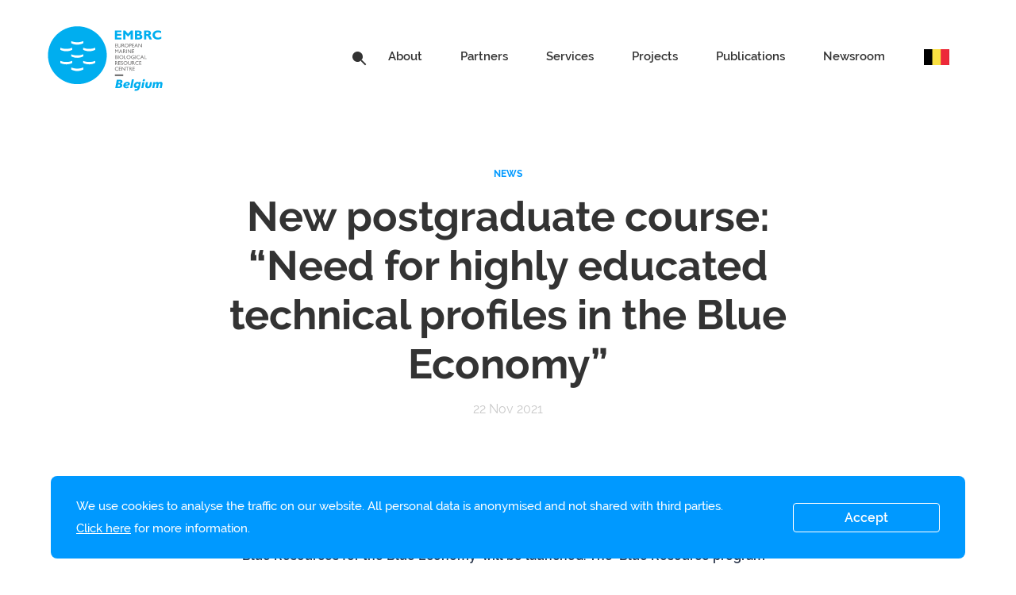

--- FILE ---
content_type: text/html; charset=UTF-8
request_url: http://embrc.be/newsroom/news/new-postgraduate-course-need-highly-educated-technical-profiles-blue-economy
body_size: 13374
content:


<!-- THEME DEBUG -->
<!-- THEME HOOK: 'html' -->
<!-- FILE NAME SUGGESTIONS:
   * html--node--2335.html.twig
   * html--node--%.html.twig
   * html--node.html.twig
   x html.html.twig
-->
<!-- BEGIN OUTPUT from 'themes/custom/embrc/src/templates/layout/html.html.twig' -->
<!DOCTYPE html>
<html lang="en" dir="ltr" prefix="content: http://purl.org/rss/1.0/modules/content/  dc: http://purl.org/dc/terms/  foaf: http://xmlns.com/foaf/0.1/  og: http://ogp.me/ns#  rdfs: http://www.w3.org/2000/01/rdf-schema#  schema: http://schema.org/  sioc: http://rdfs.org/sioc/ns#  sioct: http://rdfs.org/sioc/types#  skos: http://www.w3.org/2004/02/skos/core#  xsd: http://www.w3.org/2001/XMLSchema# " class="root-html">
  <head>
    <meta charset="utf-8" />
<link rel="canonical" href="http://embrc.be/newsroom/news/new-postgraduate-course-need-highly-educated-technical-profiles-blue-economy" />
<meta name="description" content="Starting from January 2022, the new postgraduate course ‘Postgraduate Studies in Blue Resources for the Blue Economy’ will be launched." />
<link rel="image_src" href="http://embrc.be/sites/default/files/styles/teaser/public/news/bluegraduate.jpg?itok=-DUpDcxB" />
<meta name="Generator" content="Drupal 9 (https://www.drupal.org)" />
<meta name="MobileOptimized" content="width" />
<meta name="HandheldFriendly" content="true" />
<meta name="viewport" content="width=device-width, initial-scale=1.0" />
<link rel="shortcut icon" href="/sites/default/files/favicon.png" type="image/png" />
<link rel="revision" href="http://embrc.be/newsroom/news/new-postgraduate-course-need-highly-educated-technical-profiles-blue-economy" />

      <title>New postgraduate course: “Need for highly educated technical profiles in the Blue Economy” | EMBRC Belgium</title>
      <link rel="stylesheet" media="all" href="/modules/contrib/ajax_loader/css/throbber-general.css?svj5u6" />
<link rel="stylesheet" media="all" href="/core/themes/stable/css/system/components/ajax-progress.module.css?svj5u6" />
<link rel="stylesheet" media="all" href="/core/themes/stable/css/system/components/align.module.css?svj5u6" />
<link rel="stylesheet" media="all" href="/core/themes/stable/css/system/components/autocomplete-loading.module.css?svj5u6" />
<link rel="stylesheet" media="all" href="/core/themes/stable/css/system/components/fieldgroup.module.css?svj5u6" />
<link rel="stylesheet" media="all" href="/core/themes/stable/css/system/components/container-inline.module.css?svj5u6" />
<link rel="stylesheet" media="all" href="/core/themes/stable/css/system/components/clearfix.module.css?svj5u6" />
<link rel="stylesheet" media="all" href="/core/themes/stable/css/system/components/details.module.css?svj5u6" />
<link rel="stylesheet" media="all" href="/core/themes/stable/css/system/components/hidden.module.css?svj5u6" />
<link rel="stylesheet" media="all" href="/core/themes/stable/css/system/components/item-list.module.css?svj5u6" />
<link rel="stylesheet" media="all" href="/core/themes/stable/css/system/components/js.module.css?svj5u6" />
<link rel="stylesheet" media="all" href="/core/themes/stable/css/system/components/nowrap.module.css?svj5u6" />
<link rel="stylesheet" media="all" href="/core/themes/stable/css/system/components/position-container.module.css?svj5u6" />
<link rel="stylesheet" media="all" href="/core/themes/stable/css/system/components/progress.module.css?svj5u6" />
<link rel="stylesheet" media="all" href="/core/themes/stable/css/system/components/reset-appearance.module.css?svj5u6" />
<link rel="stylesheet" media="all" href="/core/themes/stable/css/system/components/resize.module.css?svj5u6" />
<link rel="stylesheet" media="all" href="/core/themes/stable/css/system/components/sticky-header.module.css?svj5u6" />
<link rel="stylesheet" media="all" href="/core/themes/stable/css/system/components/system-status-counter.css?svj5u6" />
<link rel="stylesheet" media="all" href="/core/themes/stable/css/system/components/system-status-report-counters.css?svj5u6" />
<link rel="stylesheet" media="all" href="/core/themes/stable/css/system/components/system-status-report-general-info.css?svj5u6" />
<link rel="stylesheet" media="all" href="/core/themes/stable/css/system/components/tabledrag.module.css?svj5u6" />
<link rel="stylesheet" media="all" href="/core/themes/stable/css/system/components/tablesort.module.css?svj5u6" />
<link rel="stylesheet" media="all" href="/core/themes/stable/css/system/components/tree-child.module.css?svj5u6" />
<link rel="stylesheet" media="all" href="/modules/contrib/eu_cookie_compliance/css/eu_cookie_compliance.bare.css?svj5u6" />
<link rel="stylesheet" media="all" href="/modules/contrib/ajax_loader/css/wave.css?svj5u6" />
<link rel="stylesheet" media="all" href="/modules/contrib/paragraphs/css/paragraphs.unpublished.css?svj5u6" />
<link rel="stylesheet" media="all" href="/core/themes/stable/css/core/assets/vendor/normalize-css/normalize.css?svj5u6" />
<link rel="stylesheet" media="all" href="/core/themes/stable/css/core/normalize-fixes.css?svj5u6" />
<link rel="stylesheet" media="all" href="/core/themes/classy/css/components/progress.css?svj5u6" />
<link rel="stylesheet" media="all" href="/core/themes/classy/css/components/messages.css?svj5u6" />
<link rel="stylesheet" media="all" href="/core/themes/classy/css/components/node.css?svj5u6" />
<link rel="stylesheet" media="all" href="/themes/custom/embrc/dist/app.css?svj5u6" />
<link rel="stylesheet" media="all" href="/themes/custom/embrc/dist/custom.css?svj5u6" />
</css-placeholder>
      </js-placeholder>

      <script
        type="module"
        src="https://cdn.jsdelivr.net/gh/alpinejs/alpine@v2.x.x/dist/alpine.min.js"></script>
      <script
        nomodule
        src="https://cdn.jsdelivr.net/gh/alpinejs/alpine@v2.x.x/dist/alpine-ie11.min.js"
        defer></script>
      <link
        rel="stylesheet"
        href="https://unpkg.com/flickity@2/dist/flickity.min.css">

      <script src="/themes/custom/embrc/src/js/Library/KmlMapParser.js"></script>

    </head>
    <body class="path-entity-node-canonical node-2335 node-type-article path-node page-node-type-article root-body">

      
      

<!-- THEME DEBUG -->
<!-- THEME HOOK: 'off_canvas_page_wrapper' -->
<!-- BEGIN OUTPUT from 'core/themes/stable/templates/content/off-canvas-page-wrapper.html.twig' -->
  <div class="dialog-off-canvas-main-canvas" data-off-canvas-main-canvas>
    

<!-- THEME DEBUG -->
<!-- THEME HOOK: 'page' -->
<!-- FILE NAME SUGGESTIONS:
   * page--node--2335.html.twig
   * page--node--%.html.twig
   * page--node--article.html.twig
   * page--node.html.twig
   x page.html.twig
-->
<!-- BEGIN OUTPUT from 'themes/custom/embrc/src/templates/layout/page.html.twig' -->

<div x-data="{ showMobileMenu: false }" class="relative">
  <div
  id="menu-mobile-wrapper"
  x-show="showMobileMenu"
  class="fixed h-screen bg-white inset-0 z-20 p-4">
  <div class="flex flex-col h-full">
    <div class="flex justify-between">
      <a href="/">
        <img
          src="/themes/custom/embrc/src/images/logo-embrc-dark.svg"
          alt="European Marine Biological Resource Center"/>
      </a>
      <div
        class="flex items-center"
        @click="showMobileMenu = !showMobileMenu">
        <img src="/themes/custom/embrc/src/images/menu-close.svg"/>
      </div>
    </div>
    <div
      x-data="searchForm()"
      class="flex justify-between my-8 border border-embrc-blue rounded-full
        p-2">
      <input
        x-model="input"
        class="w-10/12 pl-2 outline-none"
        type="text"
        placeholder="Search"/>
      <img
        @click="search()"
        src="/themes/custom/embrc/src/images/search.svg"/>
    </div>
    <div class="bg-white flex-1 overflow-y-auto">
      <div id="menu-mobile">
        

<!-- THEME DEBUG -->
<!-- THEME HOOK: 'menu__main' -->
<!-- FILE NAME SUGGESTIONS:
   x menu--main.html.twig
   x menu--main.html.twig
   * menu.html.twig
-->
<!-- BEGIN OUTPUT from 'themes/custom/embrc/src/templates/navigation/menu--main.html.twig' -->

  
          <ul class="menu--main list-reset">
                      <li class="pt-4 sm:pt-0 menu-item text-2sm font-semibold about menu-item--expanded">
          
                    <a href="/about-be" class="p-2 transition cursor-pointer" data-menu="menu_link_content:738c3069-6cd8-4cf8-88b4-c176b4a0971b" data-menu-label="About" data-drupal-link-system-path="node/1459">          About
          </a>

                        
          <ul class="menu--main list-reset">
                      <li class="pt-4 sm:pt-0 menu-item text-2sm font-semibold organisation--governance">
          
                    <a href="/about-us/organisation-governance" class="p-2 transition cursor-pointer" data-menu="menu_link_content:738c3069-6cd8-4cf8-88b4-c176b4a0971b" data-menu-label="Organisation &amp; governance" data-drupal-link-system-path="node/13">          Organisation &amp; governance
          </a>

                  </li>
                      <li class="pt-4 sm:pt-0 menu-item text-2sm font-semibold about-research-infrastructures">
          
                    <a href="/about-us/research-infrastructures" class="p-2 transition cursor-pointer" data-menu="menu_link_content:738c3069-6cd8-4cf8-88b4-c176b4a0971b" data-menu-label="About research infrastructures" data-drupal-link-system-path="node/40">          About research infrastructures
          </a>

                  </li>
                      <li class="pt-4 sm:pt-0 menu-item text-2sm font-semibold reports-and-brochures">
          
                    <a href="/reports" class="p-2 transition cursor-pointer" data-menu="menu_link_content:738c3069-6cd8-4cf8-88b4-c176b4a0971b" data-menu-label="Reports and brochures" data-drupal-link-system-path="node/25">          Reports and brochures
          </a>

                  </li>
          </ul>
  
                  </li>
                      <li class="pt-4 sm:pt-0 menu-item text-2sm font-semibold partners menu-item--expanded">
          
                    <a href="/partners-be" class="p-2 transition cursor-pointer" data-menu="menu_link_content:b480cad2-8f7b-41bb-8a38-61a4021c7af6" data-menu-label="Partners" data-drupal-link-system-path="node/1460">          Partners
          </a>

                        
          <ul class="menu--main list-reset">
                      <li class="pt-4 sm:pt-0 menu-item text-2sm font-semibold flanders-marine-institute">
          
                    <a href="/partner-vliz" class="p-2 transition cursor-pointer" data-menu="menu_link_content:b480cad2-8f7b-41bb-8a38-61a4021c7af6" data-menu-label="Flanders Marine Institute" data-drupal-link-system-path="node/1462">          Flanders Marine Institute
          </a>

                  </li>
                      <li class="pt-4 sm:pt-0 menu-item text-2sm font-semibold ghent-university">
          
                    <a href="/partner-ugent" class="p-2 transition cursor-pointer" data-menu="menu_link_content:b480cad2-8f7b-41bb-8a38-61a4021c7af6" data-menu-label="Ghent University" data-drupal-link-system-path="node/1461">          Ghent University
          </a>

                  </li>
                      <li class="pt-4 sm:pt-0 menu-item text-2sm font-semibold hasselt-university">
          
                    <a href="/partner-uhasselt" class="p-2 transition cursor-pointer" data-menu="menu_link_content:b480cad2-8f7b-41bb-8a38-61a4021c7af6" data-menu-label="Hasselt University" data-drupal-link-system-path="node/1464">          Hasselt University
          </a>

                  </li>
                      <li class="pt-4 sm:pt-0 menu-item text-2sm font-semibold institute-of-natural-sciences">
          
                    <a href="/partner-institutenaturalsciences" class="p-2 transition cursor-pointer" data-menu="menu_link_content:b480cad2-8f7b-41bb-8a38-61a4021c7af6" data-menu-label="Institute of Natural Sciences" data-drupal-link-system-path="node/1465">          Institute of Natural Sciences
          </a>

                  </li>
                      <li class="pt-4 sm:pt-0 menu-item text-2sm font-semibold university-of-leuven">
          
                    <a href="/partner-ku-leuven" class="p-2 transition cursor-pointer" data-menu="menu_link_content:b480cad2-8f7b-41bb-8a38-61a4021c7af6" data-menu-label="University of Leuven" data-drupal-link-system-path="node/1463">          University of Leuven
          </a>

                  </li>
          </ul>
  
                  </li>
                      <li class="pt-4 sm:pt-0 menu-item text-2sm font-semibold services menu-item--expanded">
          
                    <a href="/services" class="p-2 transition cursor-pointer" data-menu="menu_link_content:38f2b860-a76f-4945-8239-c8b8f1af7b02" data-menu-label="Services" data-drupal-link-system-path="node/11">          Services
          </a>

                        
          <ul class="menu--main list-reset">
                      <li class="pt-4 sm:pt-0 menu-item text-2sm font-semibold service-catalogue">
          
                    <a href="https://www.embrc.eu/embrc-service-catalogue/" class="p-2 transition cursor-pointer" data-menu="menu_link_content:38f2b860-a76f-4945-8239-c8b8f1af7b02" data-menu-label="Service catalogue">          Service catalogue
          </a>

                  </li>
                      <li class="pt-4 sm:pt-0 menu-item text-2sm font-semibold how-to-access-our-services">
          
                    <a href="/services/how-to-access" class="p-2 transition cursor-pointer" data-menu="menu_link_content:38f2b860-a76f-4945-8239-c8b8f1af7b02" data-menu-label="How to access our services" data-drupal-link-system-path="node/41">          How to access our services
          </a>

                  </li>
                      <li class="pt-4 sm:pt-0 menu-item text-2sm font-semibold costs--funding">
          
                    <a href="/costs-funding" class="p-2 transition cursor-pointer" data-menu="menu_link_content:38f2b860-a76f-4945-8239-c8b8f1af7b02" data-menu-label="Costs &amp; funding" data-drupal-link-system-path="node/759">          Costs &amp; funding
          </a>

                  </li>
          </ul>
  
                  </li>
                      <li class="pt-4 sm:pt-0 menu-item text-2sm font-semibold projects menu-item--expanded">
          
                    <a href="/about-us/projects" class="p-2 transition cursor-pointer" data-menu="menu_link_content:7d0a1eb2-8ce2-44ac-b514-b8e9d8635672" data-menu-label="Projects" data-drupal-link-system-path="node/84">          Projects
          </a>

                        
          <ul class="menu--main list-reset">
                      <li class="pt-4 sm:pt-0 menu-item text-2sm font-semibold emo-bon">
          
                    <a href="/emo-bon" class="p-2 transition cursor-pointer" data-menu="menu_link_content:7d0a1eb2-8ce2-44ac-b514-b8e9d8635672" data-menu-label="EMO BON" data-drupal-link-system-path="node/2960">          EMO BON
          </a>

                  </li>
                      <li class="pt-4 sm:pt-0 menu-item text-2sm font-semibold joint-development-activities">
          
                    <a href="/joint-development-activities" class="p-2 transition cursor-pointer" data-menu="menu_link_content:7d0a1eb2-8ce2-44ac-b514-b8e9d8635672" data-menu-label="Joint Development Activities" data-drupal-link-system-path="node/2959">          Joint Development Activities
          </a>

                  </li>
          </ul>
  
                  </li>
                      <li class="pt-4 sm:pt-0 menu-item text-2sm font-semibold publications">
          
                    <a href="/scientific-publications" class="p-2 transition cursor-pointer" data-menu="menu_link_content:5a3bb482-b601-434f-9677-808626f5ee7d" data-menu-label="Publications" data-drupal-link-system-path="scientific-publications">          Publications
          </a>

                  </li>
                      <li class="pt-4 sm:pt-0 menu-item text-2sm font-semibold newsroom menu-item--expanded">
          
                    <a href="/newsroom" class="p-2 transition cursor-pointer" data-menu="menu_link_content:3f774fc3-64c7-4381-8462-5c310bea76b6" data-menu-label="Newsroom" data-drupal-link-system-path="node/15">          Newsroom
          </a>

                        
          <ul class="menu--main list-reset">
                      <li class="pt-4 sm:pt-0 menu-item text-2sm font-semibold news">
          
                    <a href="/newsroom/news" class="p-2 transition cursor-pointer" data-menu="menu_link_content:3f774fc3-64c7-4381-8462-5c310bea76b6" data-menu-label="News" data-drupal-link-system-path="node/23">          News
          </a>

                  </li>
                      <li class="pt-4 sm:pt-0 menu-item text-2sm font-semibold events">
          
                    <a href="/newsroom/events" class="p-2 transition cursor-pointer" data-menu="menu_link_content:3f774fc3-64c7-4381-8462-5c310bea76b6" data-menu-label="Events" data-drupal-link-system-path="node/24">          Events
          </a>

                  </li>
                      <li class="pt-4 sm:pt-0 menu-item text-2sm font-semibold calls">
          
                    <a href="/newsroom/calls" class="p-2 transition cursor-pointer" data-menu="menu_link_content:3f774fc3-64c7-4381-8462-5c310bea76b6" data-menu-label="Calls" data-drupal-link-system-path="node/27">          Calls
          </a>

                  </li>
                      <li class="pt-4 sm:pt-0 menu-item text-2sm font-semibold newsletter">
          
                    <a href="/newsletter" class="p-2 transition cursor-pointer" data-menu="menu_link_content:3f774fc3-64c7-4381-8462-5c310bea76b6" data-menu-label="Newsletter" data-drupal-link-system-path="node/2397">          Newsletter
          </a>

                  </li>
          </ul>
  
                  </li>
                      <li class="pt-4 sm:pt-0 menu-item text-2sm font-semibold embrc-members">
          
                    <span class="p-2 transition cursor-pointer" data-menu="menu_link_content:5eb431ab-87b3-44bd-9ab9-dfe25a645638" data-menu-label="EMBRC members">          EMBRC members
          </span>

                  </li>
          </ul>
  


<!-- END OUTPUT from 'themes/custom/embrc/src/templates/navigation/menu--main.html.twig' -->


      </div>
    </div>
  </div>
</div>

<script>
  function searchForm () {
    return {
      input: "",
      search () {
        location.href = "/search/node?keys=" + this.input;
      }
    }
  }
</script>
        <div class="section--banner relative overflow-hidden">
      <div class="container flex flex-col relative z-10">
        <header id="header">

  <div id="header-desktop" class="hidden py-8 md:block">
    <div class="flex justify-between">
      <a href="/">
                  <img
            src="/themes/custom/embrc/src/images/logo-embrc-dark-be.svg"
            alt="European Marine Biological Resource Center"/>
              </a>
      <div class="flex items-center">
        <a href="/search/node">
                      <img src="/themes/custom/embrc/src/images/search-item.svg"/>
                  </a>
        <div id="menu-desktop" class="">
          

<!-- THEME DEBUG -->
<!-- THEME HOOK: 'menu__main' -->
<!-- FILE NAME SUGGESTIONS:
   x menu--main.html.twig
   x menu--main.html.twig
   * menu.html.twig
-->
<!-- BEGIN OUTPUT from 'themes/custom/embrc/src/templates/navigation/menu--main.html.twig' -->

  
          <ul class="menu--main list-reset">
                      <li class="pt-4 sm:pt-0 menu-item text-2sm font-semibold about menu-item--collapsed">
          
                    <a href="/about-be" class="p-2 transition cursor-pointer" data-menu="menu_link_content:738c3069-6cd8-4cf8-88b4-c176b4a0971b" data-menu-label="About" data-drupal-link-system-path="node/1459">          About
          </a>

                  </li>
                      <li class="pt-4 sm:pt-0 menu-item text-2sm font-semibold partners menu-item--collapsed">
          
                    <a href="/partners-be" class="p-2 transition cursor-pointer" data-menu="menu_link_content:b480cad2-8f7b-41bb-8a38-61a4021c7af6" data-menu-label="Partners" data-drupal-link-system-path="node/1460">          Partners
          </a>

                  </li>
                      <li class="pt-4 sm:pt-0 menu-item text-2sm font-semibold services menu-item--collapsed">
          
                    <a href="/services" class="p-2 transition cursor-pointer" data-menu="menu_link_content:38f2b860-a76f-4945-8239-c8b8f1af7b02" data-menu-label="Services" data-drupal-link-system-path="node/11">          Services
          </a>

                  </li>
                      <li class="pt-4 sm:pt-0 menu-item text-2sm font-semibold projects menu-item--collapsed">
          
                    <a href="/about-us/projects" class="p-2 transition cursor-pointer" data-menu="menu_link_content:7d0a1eb2-8ce2-44ac-b514-b8e9d8635672" data-menu-label="Projects" data-drupal-link-system-path="node/84">          Projects
          </a>

                  </li>
                      <li class="pt-4 sm:pt-0 menu-item text-2sm font-semibold publications">
          
                    <a href="/scientific-publications" class="p-2 transition cursor-pointer" data-menu="menu_link_content:5a3bb482-b601-434f-9677-808626f5ee7d" data-menu-label="Publications" data-drupal-link-system-path="scientific-publications">          Publications
          </a>

                  </li>
                      <li class="pt-4 sm:pt-0 menu-item text-2sm font-semibold newsroom menu-item--collapsed">
          
                    <a href="/newsroom" class="p-2 transition cursor-pointer" data-menu="menu_link_content:3f774fc3-64c7-4381-8462-5c310bea76b6" data-menu-label="Newsroom" data-drupal-link-system-path="node/15">          Newsroom
          </a>

                  </li>
                      <li class="pt-4 sm:pt-0 menu-item text-2sm font-semibold embrc-members">
          
                    <span class="p-2 transition cursor-pointer" data-menu="menu_link_content:5eb431ab-87b3-44bd-9ab9-dfe25a645638" data-menu-label="EMBRC members">          EMBRC members
          </span>

                  </li>
          </ul>
  


<!-- END OUTPUT from 'themes/custom/embrc/src/templates/navigation/menu--main.html.twig' -->


        </div>
      </div>
    </div>
  </div>

  <div id="header-mobile" class="py-2 md:hidden">
    <div class="flex justify-between">
      <a href="/">
                  <img
            src="/themes/custom/embrc/src/images/logo-embrc-dark.svg"
            alt="European Marine Biological Resource Center"/>
              </a>
      <div
        class="flex items-center"
        @click="showMobileMenu = !showMobileMenu">
                  <div class="font-semibold  text-2sm mr-2">Menu</div>
          <img src="/themes/custom/embrc/src/images/menu-blue.svg"/>
              </div>
    </div>
  </div>
</header>
        <div class="flex-1 flex flex-col justify-center items-center">
          <div class="py-16">
                          <div class="text-embrc-blue uppercase font-bold text-3xs mb-4 text-center">
                NEWS</div>
              <h1 class="title mb-4 max-w-3xl">
                New postgraduate course: “Need for highly educated technical profiles in the Blue Economy”</h1>
              <div class="text-embrc-gray text-center">
                22 Nov 2021</div>
                      </div>
        </div>
      </div>
    </div>
  
    <div id="main-menu--sub" class="fixed w-full hide z-50">

  <div class="shadow bg-white">
    <div class="container">
      <header id="header">

  <div id="header-desktop" class="hidden py-8 md:block">
    <div class="flex justify-between">
      <a href="/">
                  <img
            src="/themes/custom/embrc/src/images/logo-embrc-dark-be.svg"
            alt="European Marine Biological Resource Center"/>
              </a>
      <div class="flex items-center">
        <a href="/search/node">
                      <img src="/themes/custom/embrc/src/images/search-item.svg"/>
                  </a>
        <div id="menu-desktop" class="">
          

<!-- THEME DEBUG -->
<!-- THEME HOOK: 'menu__main' -->
<!-- FILE NAME SUGGESTIONS:
   x menu--main.html.twig
   x menu--main.html.twig
   * menu.html.twig
-->
<!-- BEGIN OUTPUT from 'themes/custom/embrc/src/templates/navigation/menu--main.html.twig' -->

  
          <ul class="menu--main list-reset">
                      <li class="pt-4 sm:pt-0 menu-item text-2sm font-semibold about menu-item--collapsed">
          
                    <a href="/about-be" class="p-2 transition cursor-pointer" data-menu="menu_link_content:738c3069-6cd8-4cf8-88b4-c176b4a0971b" data-menu-label="About" data-drupal-link-system-path="node/1459">          About
          </a>

                  </li>
                      <li class="pt-4 sm:pt-0 menu-item text-2sm font-semibold partners menu-item--collapsed">
          
                    <a href="/partners-be" class="p-2 transition cursor-pointer" data-menu="menu_link_content:b480cad2-8f7b-41bb-8a38-61a4021c7af6" data-menu-label="Partners" data-drupal-link-system-path="node/1460">          Partners
          </a>

                  </li>
                      <li class="pt-4 sm:pt-0 menu-item text-2sm font-semibold services menu-item--collapsed">
          
                    <a href="/services" class="p-2 transition cursor-pointer" data-menu="menu_link_content:38f2b860-a76f-4945-8239-c8b8f1af7b02" data-menu-label="Services" data-drupal-link-system-path="node/11">          Services
          </a>

                  </li>
                      <li class="pt-4 sm:pt-0 menu-item text-2sm font-semibold projects menu-item--collapsed">
          
                    <a href="/about-us/projects" class="p-2 transition cursor-pointer" data-menu="menu_link_content:7d0a1eb2-8ce2-44ac-b514-b8e9d8635672" data-menu-label="Projects" data-drupal-link-system-path="node/84">          Projects
          </a>

                  </li>
                      <li class="pt-4 sm:pt-0 menu-item text-2sm font-semibold publications">
          
                    <a href="/scientific-publications" class="p-2 transition cursor-pointer" data-menu="menu_link_content:5a3bb482-b601-434f-9677-808626f5ee7d" data-menu-label="Publications" data-drupal-link-system-path="scientific-publications">          Publications
          </a>

                  </li>
                      <li class="pt-4 sm:pt-0 menu-item text-2sm font-semibold newsroom menu-item--collapsed">
          
                    <a href="/newsroom" class="p-2 transition cursor-pointer" data-menu="menu_link_content:3f774fc3-64c7-4381-8462-5c310bea76b6" data-menu-label="Newsroom" data-drupal-link-system-path="node/15">          Newsroom
          </a>

                  </li>
                      <li class="pt-4 sm:pt-0 menu-item text-2sm font-semibold embrc-members">
          
                    <span class="p-2 transition cursor-pointer" data-menu="menu_link_content:5eb431ab-87b3-44bd-9ab9-dfe25a645638" data-menu-label="EMBRC members">          EMBRC members
          </span>

                  </li>
          </ul>
  


<!-- END OUTPUT from 'themes/custom/embrc/src/templates/navigation/menu--main.html.twig' -->


        </div>
      </div>
    </div>
  </div>

  <div id="header-mobile" class="py-2 md:hidden">
    <div class="flex justify-between">
      <a href="/">
                  <img
            src="/themes/custom/embrc/src/images/logo-embrc-dark.svg"
            alt="European Marine Biological Resource Center"/>
              </a>
      <div
        class="flex items-center"
        @click="showMobileMenu = !showMobileMenu">
                  <div class="font-semibold  text-2sm mr-2">Menu</div>
          <img src="/themes/custom/embrc/src/images/menu-blue.svg"/>
              </div>
    </div>
  </div>
</header>
      <div class="flex py-10">
        <div
          id="title-menu"
          class="title-2 text-left mt-4"
          style="width: 500px; ">TITLE</div>
        <div class="main-sub-menu flex-1 pt-2">
          

<!-- THEME DEBUG -->
<!-- THEME HOOK: 'menu__main' -->
<!-- FILE NAME SUGGESTIONS:
   x menu--main.html.twig
   x menu--main.html.twig
   * menu.html.twig
-->
<!-- BEGIN OUTPUT from 'themes/custom/embrc/src/templates/navigation/menu--main.html.twig' -->

  
          <ul class="menu--main list-reset">
                      <li class="pt-4 sm:pt-0 menu-item text-2sm font-semibold news">
          
                    <a href="/newsroom/news" class="p-2 transition cursor-pointer" data-menu="menu_link_content:3f774fc3-64c7-4381-8462-5c310bea76b6" data-menu-label="News" data-drupal-link-system-path="node/23">          News
          </a>

                  </li>
                      <li class="pt-4 sm:pt-0 menu-item text-2sm font-semibold service-catalogue">
          
                    <a href="https://www.embrc.eu/embrc-service-catalogue/" class="p-2 transition cursor-pointer" data-menu="menu_link_content:38f2b860-a76f-4945-8239-c8b8f1af7b02" data-menu-label="Service catalogue">          Service catalogue
          </a>

                  </li>
                      <li class="pt-4 sm:pt-0 menu-item text-2sm font-semibold events">
          
                    <a href="/newsroom/events" class="p-2 transition cursor-pointer" data-menu="menu_link_content:3f774fc3-64c7-4381-8462-5c310bea76b6" data-menu-label="Events" data-drupal-link-system-path="node/24">          Events
          </a>

                  </li>
                      <li class="pt-4 sm:pt-0 menu-item text-2sm font-semibold how-to-access-our-services">
          
                    <a href="/services/how-to-access" class="p-2 transition cursor-pointer" data-menu="menu_link_content:38f2b860-a76f-4945-8239-c8b8f1af7b02" data-menu-label="How to access our services" data-drupal-link-system-path="node/41">          How to access our services
          </a>

                  </li>
                      <li class="pt-4 sm:pt-0 menu-item text-2sm font-semibold organisation--governance">
          
                    <a href="/about-us/organisation-governance" class="p-2 transition cursor-pointer" data-menu="menu_link_content:738c3069-6cd8-4cf8-88b4-c176b4a0971b" data-menu-label="Organisation &amp; governance" data-drupal-link-system-path="node/13">          Organisation &amp; governance
          </a>

                  </li>
                      <li class="pt-4 sm:pt-0 menu-item text-2sm font-semibold calls">
          
                    <a href="/newsroom/calls" class="p-2 transition cursor-pointer" data-menu="menu_link_content:3f774fc3-64c7-4381-8462-5c310bea76b6" data-menu-label="Calls" data-drupal-link-system-path="node/27">          Calls
          </a>

                  </li>
                      <li class="pt-4 sm:pt-0 menu-item text-2sm font-semibold about-research-infrastructures">
          
                    <a href="/about-us/research-infrastructures" class="p-2 transition cursor-pointer" data-menu="menu_link_content:738c3069-6cd8-4cf8-88b4-c176b4a0971b" data-menu-label="About research infrastructures" data-drupal-link-system-path="node/40">          About research infrastructures
          </a>

                  </li>
                      <li class="pt-4 sm:pt-0 menu-item text-2sm font-semibold emo-bon">
          
                    <a href="/emo-bon" class="p-2 transition cursor-pointer" data-menu="menu_link_content:7d0a1eb2-8ce2-44ac-b514-b8e9d8635672" data-menu-label="EMO BON" data-drupal-link-system-path="node/2960">          EMO BON
          </a>

                  </li>
                      <li class="pt-4 sm:pt-0 menu-item text-2sm font-semibold flanders-marine-institute">
          
                    <a href="/partner-vliz" class="p-2 transition cursor-pointer" data-menu="menu_link_content:b480cad2-8f7b-41bb-8a38-61a4021c7af6" data-menu-label="Flanders Marine Institute" data-drupal-link-system-path="node/1462">          Flanders Marine Institute
          </a>

                  </li>
                      <li class="pt-4 sm:pt-0 menu-item text-2sm font-semibold ghent-university">
          
                    <a href="/partner-ugent" class="p-2 transition cursor-pointer" data-menu="menu_link_content:b480cad2-8f7b-41bb-8a38-61a4021c7af6" data-menu-label="Ghent University" data-drupal-link-system-path="node/1461">          Ghent University
          </a>

                  </li>
                      <li class="pt-4 sm:pt-0 menu-item text-2sm font-semibold hasselt-university">
          
                    <a href="/partner-uhasselt" class="p-2 transition cursor-pointer" data-menu="menu_link_content:b480cad2-8f7b-41bb-8a38-61a4021c7af6" data-menu-label="Hasselt University" data-drupal-link-system-path="node/1464">          Hasselt University
          </a>

                  </li>
                      <li class="pt-4 sm:pt-0 menu-item text-2sm font-semibold institute-of-natural-sciences">
          
                    <a href="/partner-institutenaturalsciences" class="p-2 transition cursor-pointer" data-menu="menu_link_content:b480cad2-8f7b-41bb-8a38-61a4021c7af6" data-menu-label="Institute of Natural Sciences" data-drupal-link-system-path="node/1465">          Institute of Natural Sciences
          </a>

                  </li>
                      <li class="pt-4 sm:pt-0 menu-item text-2sm font-semibold joint-development-activities">
          
                    <a href="/joint-development-activities" class="p-2 transition cursor-pointer" data-menu="menu_link_content:7d0a1eb2-8ce2-44ac-b514-b8e9d8635672" data-menu-label="Joint Development Activities" data-drupal-link-system-path="node/2959">          Joint Development Activities
          </a>

                  </li>
                      <li class="pt-4 sm:pt-0 menu-item text-2sm font-semibold newsletter">
          
                    <a href="/newsletter" class="p-2 transition cursor-pointer" data-menu="menu_link_content:3f774fc3-64c7-4381-8462-5c310bea76b6" data-menu-label="Newsletter" data-drupal-link-system-path="node/2397">          Newsletter
          </a>

                  </li>
                      <li class="pt-4 sm:pt-0 menu-item text-2sm font-semibold reports-and-brochures">
          
                    <a href="/reports" class="p-2 transition cursor-pointer" data-menu="menu_link_content:738c3069-6cd8-4cf8-88b4-c176b4a0971b" data-menu-label="Reports and brochures" data-drupal-link-system-path="node/25">          Reports and brochures
          </a>

                  </li>
                      <li class="pt-4 sm:pt-0 menu-item text-2sm font-semibold university-of-leuven">
          
                    <a href="/partner-ku-leuven" class="p-2 transition cursor-pointer" data-menu="menu_link_content:b480cad2-8f7b-41bb-8a38-61a4021c7af6" data-menu-label="University of Leuven" data-drupal-link-system-path="node/1463">          University of Leuven
          </a>

                  </li>
                      <li class="pt-4 sm:pt-0 menu-item text-2sm font-semibold costs--funding">
          
                    <a href="/costs-funding" class="p-2 transition cursor-pointer" data-menu="menu_link_content:38f2b860-a76f-4945-8239-c8b8f1af7b02" data-menu-label="Costs &amp; funding" data-drupal-link-system-path="node/759">          Costs &amp; funding
          </a>

                  </li>
          </ul>
  


<!-- END OUTPUT from 'themes/custom/embrc/src/templates/navigation/menu--main.html.twig' -->


        </div>
      </div>
      <div class="py-6 menu-services hidden">
        <div class="grid grid-cols-1 md:grid-cols-2 lg:grid-cols-3 gap-5">
                      <a href="/services/ecosystem-access" class="scale-image flex p-6 bg-white items-center justify-start shadow rounded-lg">
              <div class="flex items-center justify-center bg-embrc-green rounded-lg h-10 w-10 p-2">
                <img src="/sites/default/files/service-icones/ecosystem-access_0.svg" class="icone"/>
              </div>
              <div class="px-6 font-semibold text-left">
                Ecosystem access
              </div>
            </a>
                      <a href="/services/marine-training" class="scale-image flex p-6 bg-white items-center justify-start shadow rounded-lg">
              <div class="flex items-center justify-center bg-embrc-blue-sky rounded-lg h-10 w-10 p-2">
                <img src="/sites/default/files/service-icones/onlyM.svg" class="icone"/>
              </div>
              <div class="px-6 font-semibold text-left">
                Marine Training
              </div>
            </a>
                      <a href="/services/biological-resources" class="scale-image flex p-6 bg-white items-center justify-start shadow rounded-lg">
              <div class="flex items-center justify-center bg-embrc-yellow rounded-lg h-10 w-10 p-2">
                <img src="/sites/default/files/service-icones/biological-resources.svg" class="icone"/>
              </div>
              <div class="px-6 font-semibold text-left">
                Biological resources
              </div>
            </a>
                      <a href="/services/experimental-facilities" class="scale-image flex p-6 bg-white items-center justify-start shadow rounded-lg">
              <div class="flex items-center justify-center bg-embrc-turquoise rounded-lg h-10 w-10 p-2">
                <img src="/sites/default/files/service-icones/experimental-facilities.svg" class="icone"/>
              </div>
              <div class="px-6 font-semibold text-left">
                Experimental facilities
              </div>
            </a>
                      <a href="/services/technology-platforms" class="scale-image flex p-6 bg-white items-center justify-start shadow rounded-lg">
              <div class="flex items-center justify-center bg-embrc-salmon rounded-lg h-10 w-10 p-2">
                <img src="/sites/default/files/service-icones/technology-platforms.svg" class="icone"/>
              </div>
              <div class="px-6 font-semibold text-left">
                Technology platforms
              </div>
            </a>
                      <a href="/services/e-services" class="scale-image flex p-6 bg-white items-center justify-start shadow rounded-lg">
              <div class="flex items-center justify-center bg-embrc-purple rounded-lg h-10 w-10 p-2">
                <img src="/sites/default/files/service-icones/e-services.svg" class="icone"/>
              </div>
              <div class="px-6 font-semibold text-left">
                E-services
              </div>
            </a>
                      <a href="/services/supporting-facilities" class="scale-image flex p-6 bg-white items-center justify-start shadow rounded-lg">
              <div class="flex items-center justify-center bg-embrc-gray rounded-lg h-10 w-10 p-2">
                <img src="/sites/default/files/service-icones/training.svg" class="icone"/>
              </div>
              <div class="px-6 font-semibold text-left">
                Supporting facilities
              </div>
            </a>
                  </div>
      </div>
	  <div class="py-6 menu-countries hidden">
            <div class="px-5 py-12">
      <div class="grid grid-cols-1 lg:grid-cols-3 gap-5">
                  <a href="http://www.embrc.eu/embrc-network/france" class="flex p-6 bg-white items-center justify-start shadow rounded-lg">
            <img src="/sites/default/files/countries/flag-fr.svg" class="icone"/>
            <div class="px-6 font-semibold text-left">
              France
            </div>
          </a>
                  <a href="http://www.embrc.eu/embrc-network/greece" class="flex p-6 bg-white items-center justify-start shadow rounded-lg">
            <img src="/sites/default/files/countries/flag-gr.svg" class="icone"/>
            <div class="px-6 font-semibold text-left">
              Greece
            </div>
          </a>
                  <a href="http://www.embrc.eu/embrc-network/israel" class="flex p-6 bg-white items-center justify-start shadow rounded-lg">
            <img src="/sites/default/files/countries/flag-is.svg" class="icone"/>
            <div class="px-6 font-semibold text-left">
              Israel
            </div>
          </a>
                  <a href="http://www.embrc.eu/embrc-network/italy" class="flex p-6 bg-white items-center justify-start shadow rounded-lg">
            <img src="/sites/default/files/countries/flag-it.svg" class="icone"/>
            <div class="px-6 font-semibold text-left">
              Italy
            </div>
          </a>
                  <a href="http://www.embrc.eu/embrc-network/norway" class="flex p-6 bg-white items-center justify-start shadow rounded-lg">
            <img src="/sites/default/files/countries/flag-nw.svg" class="icone"/>
            <div class="px-6 font-semibold text-left">
              Norway
            </div>
          </a>
                  <a href="http://www.embrc.eu/embrc-network/portugal" class="flex p-6 bg-white items-center justify-start shadow rounded-lg">
            <img src="/sites/default/files/countries/flag-pt.svg" class="icone"/>
            <div class="px-6 font-semibold text-left">
              Portugal
            </div>
          </a>
                  <a href="http://www.embrc.eu/embrc-network/spain" class="flex p-6 bg-white items-center justify-start shadow rounded-lg">
            <img src="/sites/default/files/countries/flag-es.svg" class="icone"/>
            <div class="px-6 font-semibold text-left">
              Spain
            </div>
          </a>
                  <a href="http://www.embrc.eu/embrc-network/united-kingdom" class="flex p-6 bg-white items-center justify-start shadow rounded-lg">
            <img src="/sites/default/files/countries/flag-uk.svg" class="icone"/>
            <div class="px-6 font-semibold text-left">
              United Kingdom
            </div>
          </a>
              </div>
    </div>
      </div>
    </div>
  </div>

</div>
</div>

<section id="highlighted">
  

<!-- THEME DEBUG -->
<!-- THEME HOOK: 'region' -->
<!-- FILE NAME SUGGESTIONS:
   * region--highlighted.html.twig
   x region.html.twig
-->
<!-- BEGIN OUTPUT from 'core/themes/classy/templates/layout/region.html.twig' -->
  <div class="region region-highlighted">
    

<!-- THEME DEBUG -->
<!-- THEME HOOK: 'block' -->
<!-- FILE NAME SUGGESTIONS:
   * block--embrc-messages.html.twig
   x block--system-messages-block.html.twig
   * block--system.html.twig
   * block.html.twig
-->
<!-- BEGIN OUTPUT from 'core/themes/stable/templates/block/block--system-messages-block.html.twig' -->
<div data-drupal-messages-fallback class="hidden"></div>

<!-- END OUTPUT from 'core/themes/stable/templates/block/block--system-messages-block.html.twig' -->


  </div>

<!-- END OUTPUT from 'core/themes/classy/templates/layout/region.html.twig' -->


</section>

<main role="main">
  <a id="main-content" tabindex="-1"></a>

  <section id="local-tasks" class="container mx-auto my-4">
    

<!-- THEME DEBUG -->
<!-- THEME HOOK: 'region' -->
<!-- FILE NAME SUGGESTIONS:
   * region--localtasks.html.twig
   x region.html.twig
-->
<!-- BEGIN OUTPUT from 'core/themes/classy/templates/layout/region.html.twig' -->

<!-- END OUTPUT from 'core/themes/classy/templates/layout/region.html.twig' -->


  </section>

  

<!-- THEME DEBUG -->
<!-- THEME HOOK: 'region' -->
<!-- FILE NAME SUGGESTIONS:
   * region--content.html.twig
   x region.html.twig
-->
<!-- BEGIN OUTPUT from 'core/themes/classy/templates/layout/region.html.twig' -->
  <div class="region region-content">
    

<!-- THEME DEBUG -->
<!-- THEME HOOK: 'block' -->
<!-- FILE NAME SUGGESTIONS:
   * block--embrc-content.html.twig
   * block--system-main-block.html.twig
   * block--system.html.twig
   x block.html.twig
-->
<!-- BEGIN OUTPUT from 'core/themes/classy/templates/block/block.html.twig' -->
<div id="block-embrc-content" class="block block-system block-system-main-block">
  
    
      

<!-- THEME DEBUG -->
<!-- THEME HOOK: 'node' -->
<!-- FILE NAME SUGGESTIONS:
   * node--2335--full.html.twig
   * node--2335.html.twig
   x node--article--full.html.twig
   * node--article.html.twig
   * node--full.html.twig
   * node.html.twig
-->
<!-- BEGIN OUTPUT from 'themes/custom/embrc/src/templates/content/node--article--full.html.twig' -->



<div class="container">
	<div class="mx-auto mt-16" style="max-width:670px">
		<article data-history-node-id="2335" role="article" about="/newsroom/news/new-postgraduate-course-need-highly-educated-technical-profiles-blue-economy" typeof="schema:Article" class="node node--type-article node--promoted node--view-mode-full">
			

<!-- THEME DEBUG -->
<!-- THEME HOOK: 'field' -->
<!-- FILE NAME SUGGESTIONS:
   * field--node--field-content--article.html.twig
   * field--node--field-content.html.twig
   * field--node--article.html.twig
   * field--field-content.html.twig
   * field--entity-reference-revisions.html.twig
   x field.html.twig
-->
<!-- BEGIN OUTPUT from 'core/themes/classy/templates/field/field.html.twig' -->

      <div class="field field--name-field-content field--type-entity-reference-revisions field--label-hidden field__items">
              <div class="field__item">

<!-- THEME DEBUG -->
<!-- THEME HOOK: 'paragraph' -->
<!-- FILE NAME SUGGESTIONS:
   * paragraph--article--rich-text.html.twig
   * paragraph--rich-text--default.html.twig
   * paragraph--rich-text.html.twig
   * paragraph--default.html.twig
   * paragraph--article--rich-text.html.twig
   x paragraph.html.twig
-->
<!-- BEGIN OUTPUT from 'modules/contrib/paragraphs/templates/paragraph.html.twig' -->
  <div class="paragraph paragraph--type--rich-text paragraph--view-mode--default">
          

<!-- THEME DEBUG -->
<!-- THEME HOOK: 'field' -->
<!-- FILE NAME SUGGESTIONS:
   * field--paragraph--field-wysiwyg--rich-text.html.twig
   * field--paragraph--field-wysiwyg.html.twig
   * field--paragraph--rich-text.html.twig
   * field--field-wysiwyg.html.twig
   x field--text-long.html.twig
   * field.html.twig
-->
<!-- BEGIN OUTPUT from 'core/themes/classy/templates/field/field--text-long.html.twig' -->

            <div class="clearfix text-formatted field field--name-field-wysiwyg field--type-text-long field--label-hidden field__item"><p><span><span><span><strong>Starting from January 2022, the new postgraduate course ‘Postgraduate Studies in Blue Resources for the Blue Economy’ will be launched. The ‘Blue Resource program’ was developed to meet the growing demand for personnel in the marine and maritime sectors. Therefore, the program will tackle recent developments in the blue economy. The creation of this international program is the result of a unique collaboration between the University of Ghent, Belgium, and the Galway-Mayo Institute of Technology (GMIT), Ireland. </strong></span></span></span></p>

<p><span><span><span>“Many EU partners face significant challenges in the marine and maritime sectors. Businesses operating within the Blue industry are increasingly looking for highly educated technical profiles equipped with the right set of competences. The University of Ghent and GMIT aim to provide an answer for these needs from the industry. This is why we developed this unique postgraduate course within the Blue Economy and are also expanding our lifelong learning training”, says Tim Deprez, coordinator of the MarineTraining unit of the faculty Sciences at the University of Ghent.</span></span></span></p>

<p><span><span><span>During the course, contact with the industry is an important element. An essential part of this program is a workplace-based internship in the Blue Industry whereby valuable contacts are made and competences are acquired by the candidates.</span></span></span></p>

<p><span><span><span>This course is aimed at very diverse profiles, from engineers to people with a financial or legal background. Everyone who has obtained a Master’s degree and is interested in pursuing a career in the Blue Economy can enroll in this postgraduate course. People already active in the field and looking to expand their knowledge and skills are also eligible. </span></span></span></p>

<p><span><span><span>“In addition, we offer a very flexible trajectory in which we focus on online learning and blended working formats. Working students for example can also perform their internship at their current occupation, provided of course that they are active within one of the marine sectors”, says Tim Deprez.</span></span></span></p>

<p><span><span><span>The course will kick off with an on-site opening event at the BlueBridge Campus in Ostend, Belgium, from the 10th until the 14th of January 2022 and will be concluded with a closing event in Galway, Ireland, from the 5th until the 8th of September 2022. </span></span></span></p>

<p><span><span><span>More information can be found via www.blue-resource.eu.</span></span></span></p></div>
      
<!-- END OUTPUT from 'core/themes/classy/templates/field/field--text-long.html.twig' -->


      </div>

<!-- END OUTPUT from 'modules/contrib/paragraphs/templates/paragraph.html.twig' -->

</div>
          </div>
  
<!-- END OUTPUT from 'core/themes/classy/templates/field/field.html.twig' -->


		</article>
		<div class="flex justify-between border-t-2 border-embrc-light-gray pt-8">
			<div class="flex items-center">
  <div class="flex-none rounded-full overflow-hidden h-12 w-12"></div>
    <div class="ml-4">
    <div class="te text-embrc-blue font-semibold">
      </div>
    <div class=""></div>
  </div>
</div>
			<div class="flex items-center">

  <a
    class="p-2"
    href="https://www.facebook.com/sharer/sharer.php?u=http://embrc.be/newsroom/news/new-postgraduate-course-need-highly-educated-technical-profiles-blue-economy"
    target="_blank"
    class="">
    <img
      src="/themes/custom/embrc/src/images/facebook-black.svg"
      alt="Facebook"/>
  </a>

  <a
    class="p-2"
    href="https://www.linkedin.com/shareArticle?mini=true&url=http://embrc.be/newsroom/news/new-postgraduate-course-need-highly-educated-technical-profiles-blue-economy&title=&summary=&source="
    target="_blank"
    class="">
    <img
      src="/themes/custom/embrc/src/images/linkedin-black.svg"
      alt="Linkedin"/>
  </a>

  <a
    class="p-2"
    href="https://twitter.com/intent/tweet?url=http://embrc.be/newsroom/news/new-postgraduate-course-need-highly-educated-technical-profiles-blue-economy"
    target="_blank"
    class="">
    <img
      src="/themes/custom/embrc/src/images/twitter-black.svg"
      alt="Twitter"/>
  </a>

</div>
		</div>
	</div>
</div>

<div class="overflow-x-hidden">
  <div class="container">
    <div
      class="mx-auto my-32">

            <div class="mb-32">
        <div class="flex mb-12 items-center">
          <h2 class="title-2 mr-6">Latest news</h2>
          <a class="flex text-embrc-blue hover:underline font-semibold leading-7" href="/newsroom/news">See all news
            <img class="ml-3" src="/themes/custom/embrc/src/images/arrow-right-blue.svg">
          </a>
        </div>

        <div class="flickity flickity-news">
                      

<!-- THEME DEBUG -->
<!-- THEME HOOK: 'node' -->
<!-- FILE NAME SUGGESTIONS:
   * node--3002--teaser.html.twig
   * node--3002.html.twig
   x node--article--teaser.html.twig
   * node--article.html.twig
   * node--teaser.html.twig
   * node.html.twig
-->
<!-- BEGIN OUTPUT from 'themes/custom/embrc/src/templates/content/node--article--teaser.html.twig' -->



<article data-history-node-id="3002" role="article" about="/newsroom/news/10-years-embrc-belgium-driving-force-innovation-marine-research" typeof="schema:Article" class="node node--type-article node--promoted node--view-mode-teaser mr-6 flex flex-col p-6 bg-white shadow border border-embrc-light-gray rounded-lg" style="width: 409px; max-width: 100%;">

  <div class="mb-4 rounded-lg overflow-hidden">
    

<!-- THEME DEBUG -->
<!-- THEME HOOK: 'field' -->
<!-- FILE NAME SUGGESTIONS:
   * field--node--field-image--article.html.twig
   * field--node--field-image.html.twig
   * field--node--article.html.twig
   * field--field-image.html.twig
   * field--image.html.twig
   x field.html.twig
-->
<!-- BEGIN OUTPUT from 'core/themes/classy/templates/field/field.html.twig' -->

            <div class="field field--name-field-image field--type-image field--label-hidden field__item">

<!-- THEME DEBUG -->
<!-- THEME HOOK: 'image_formatter' -->
<!-- BEGIN OUTPUT from 'core/themes/classy/templates/field/image-formatter.html.twig' -->
  <a href="/newsroom/news/10-years-embrc-belgium-driving-force-innovation-marine-research" hreflang="en">

<!-- THEME DEBUG -->
<!-- THEME HOOK: 'image_style' -->
<!-- BEGIN OUTPUT from 'core/themes/classy/templates/field/image-style.html.twig' -->


<!-- THEME DEBUG -->
<!-- THEME HOOK: 'image' -->
<!-- BEGIN OUTPUT from 'core/themes/classy/templates/field/image.html.twig' -->
<img property="schema:image" src="/sites/default/files/styles/teaser/public/news/DSC_0362.jpg?itok=WEkEyTNy" width="369" height="230" alt="" typeof="foaf:Image" class="image-style-teaser" />

<!-- END OUTPUT from 'core/themes/classy/templates/field/image.html.twig' -->



<!-- END OUTPUT from 'core/themes/classy/templates/field/image-style.html.twig' -->

</a>

<!-- END OUTPUT from 'core/themes/classy/templates/field/image-formatter.html.twig' -->

</div>
      
<!-- END OUTPUT from 'core/themes/classy/templates/field/field.html.twig' -->


  </div>
  <div class="font-semibold text-sm text-embrc-blue mb-4 uppercase">
          NEWS
      </div>
  <a href="/newsroom/news/10-years-embrc-belgium-driving-force-innovation-marine-research" class="block hover:underline font-semibold text-lg mb-6 leading-8 max-lines max-lines-2">
    10 years of EMBRC Belgium: Driving force for innovation in marine research
  </a>
  <div class="flex-1 text-embrc-gray-blue leading-8 mb-4">
    

<!-- THEME DEBUG -->
<!-- THEME HOOK: 'field' -->
<!-- FILE NAME SUGGESTIONS:
   * field--node--field-summary--article.html.twig
   * field--node--field-summary.html.twig
   * field--node--article.html.twig
   * field--field-summary.html.twig
   * field--string-long.html.twig
   x field.html.twig
-->
<!-- BEGIN OUTPUT from 'core/themes/classy/templates/field/field.html.twig' -->

            <div class="field field--name-field-summary field--type-string-long field--label-hidden field__item"><p>On December 9th, the 10th anniversary of the Belgian branch of the European Marine Biological Resource Centre was celebrated at RBINS.</p>
</div>
      
<!-- END OUTPUT from 'core/themes/classy/templates/field/field.html.twig' -->


  </div>
  <div class="font-semibold text-embrc-gray">
    10 Dec 2025
  </div>

</article>

<!-- END OUTPUT from 'themes/custom/embrc/src/templates/content/node--article--teaser.html.twig' -->


                      

<!-- THEME DEBUG -->
<!-- THEME HOOK: 'node' -->
<!-- FILE NAME SUGGESTIONS:
   * node--2992--teaser.html.twig
   * node--2992.html.twig
   x node--article--teaser.html.twig
   * node--article.html.twig
   * node--teaser.html.twig
   * node.html.twig
-->
<!-- BEGIN OUTPUT from 'themes/custom/embrc/src/templates/content/node--article--teaser.html.twig' -->



<article data-history-node-id="2992" role="article" about="/newsroom/news/embrc-belgium-marks-10-years-marine-research-anniversary-celebration-brussels" typeof="schema:Article" class="node node--type-article node--promoted node--view-mode-teaser mr-6 flex flex-col p-6 bg-white shadow border border-embrc-light-gray rounded-lg" style="width: 409px; max-width: 100%;">

  <div class="mb-4 rounded-lg overflow-hidden">
    

<!-- THEME DEBUG -->
<!-- THEME HOOK: 'field' -->
<!-- FILE NAME SUGGESTIONS:
   * field--node--field-image--article.html.twig
   * field--node--field-image.html.twig
   * field--node--article.html.twig
   * field--field-image.html.twig
   * field--image.html.twig
   x field.html.twig
-->
<!-- BEGIN OUTPUT from 'core/themes/classy/templates/field/field.html.twig' -->

            <div class="field field--name-field-image field--type-image field--label-hidden field__item">

<!-- THEME DEBUG -->
<!-- THEME HOOK: 'image_formatter' -->
<!-- BEGIN OUTPUT from 'core/themes/classy/templates/field/image-formatter.html.twig' -->
  <a href="/newsroom/news/embrc-belgium-marks-10-years-marine-research-anniversary-celebration-brussels" hreflang="en">

<!-- THEME DEBUG -->
<!-- THEME HOOK: 'image_style' -->
<!-- BEGIN OUTPUT from 'core/themes/classy/templates/field/image-style.html.twig' -->


<!-- THEME DEBUG -->
<!-- THEME HOOK: 'image' -->
<!-- BEGIN OUTPUT from 'core/themes/classy/templates/field/image.html.twig' -->
<img property="schema:image" src="/sites/default/files/styles/teaser/public/news/LOGO%20Belgium%201.png?itok=8qqpaB14" width="369" height="230" alt="" typeof="foaf:Image" class="image-style-teaser" />

<!-- END OUTPUT from 'core/themes/classy/templates/field/image.html.twig' -->



<!-- END OUTPUT from 'core/themes/classy/templates/field/image-style.html.twig' -->

</a>

<!-- END OUTPUT from 'core/themes/classy/templates/field/image-formatter.html.twig' -->

</div>
      
<!-- END OUTPUT from 'core/themes/classy/templates/field/field.html.twig' -->


  </div>
  <div class="font-semibold text-sm text-embrc-blue mb-4 uppercase">
          NEWS
      </div>
  <a href="/newsroom/news/embrc-belgium-marks-10-years-marine-research-anniversary-celebration-brussels" class="block hover:underline font-semibold text-lg mb-6 leading-8 max-lines max-lines-2">
    EMBRC Belgium Marks 10 Years of Marine Research with Anniversary Celebration in Brussels
  </a>
  <div class="flex-1 text-embrc-gray-blue leading-8 mb-4">
    

<!-- THEME DEBUG -->
<!-- THEME HOOK: 'field' -->
<!-- FILE NAME SUGGESTIONS:
   * field--node--field-summary--article.html.twig
   * field--node--field-summary.html.twig
   * field--node--article.html.twig
   * field--field-summary.html.twig
   * field--string-long.html.twig
   x field.html.twig
-->
<!-- BEGIN OUTPUT from 'core/themes/classy/templates/field/field.html.twig' -->

            <div class="field field--name-field-summary field--type-string-long field--label-hidden field__item"><p>EMBRC Belgium will celebrate its 10th anniversary on Tuesday, December 9, 2025.</p>
</div>
      
<!-- END OUTPUT from 'core/themes/classy/templates/field/field.html.twig' -->


  </div>
  <div class="font-semibold text-embrc-gray">
    23 Sep 2025
  </div>

</article>

<!-- END OUTPUT from 'themes/custom/embrc/src/templates/content/node--article--teaser.html.twig' -->


                      

<!-- THEME DEBUG -->
<!-- THEME HOOK: 'node' -->
<!-- FILE NAME SUGGESTIONS:
   * node--2985--teaser.html.twig
   * node--2985.html.twig
   x node--article--teaser.html.twig
   * node--article.html.twig
   * node--teaser.html.twig
   * node.html.twig
-->
<!-- BEGIN OUTPUT from 'themes/custom/embrc/src/templates/content/node--article--teaser.html.twig' -->



<article data-history-node-id="2985" role="article" about="/newsroom/news/embrc-hq-launched-new-website" typeof="schema:Article" class="node node--type-article node--promoted node--view-mode-teaser mr-6 flex flex-col p-6 bg-white shadow border border-embrc-light-gray rounded-lg" style="width: 409px; max-width: 100%;">

  <div class="mb-4 rounded-lg overflow-hidden">
    

<!-- THEME DEBUG -->
<!-- THEME HOOK: 'field' -->
<!-- FILE NAME SUGGESTIONS:
   * field--node--field-image--article.html.twig
   * field--node--field-image.html.twig
   * field--node--article.html.twig
   * field--field-image.html.twig
   * field--image.html.twig
   x field.html.twig
-->
<!-- BEGIN OUTPUT from 'core/themes/classy/templates/field/field.html.twig' -->

            <div class="field field--name-field-image field--type-image field--label-hidden field__item">

<!-- THEME DEBUG -->
<!-- THEME HOOK: 'image_formatter' -->
<!-- BEGIN OUTPUT from 'core/themes/classy/templates/field/image-formatter.html.twig' -->
  <a href="/newsroom/news/embrc-hq-launched-new-website" hreflang="en">

<!-- THEME DEBUG -->
<!-- THEME HOOK: 'image_style' -->
<!-- BEGIN OUTPUT from 'core/themes/classy/templates/field/image-style.html.twig' -->


<!-- THEME DEBUG -->
<!-- THEME HOOK: 'image' -->
<!-- BEGIN OUTPUT from 'core/themes/classy/templates/field/image.html.twig' -->
<img property="schema:image" src="/sites/default/files/styles/teaser/public/news/embrc%20website.png?itok=5YiCUfND" width="369" height="230" alt="" typeof="foaf:Image" class="image-style-teaser" />

<!-- END OUTPUT from 'core/themes/classy/templates/field/image.html.twig' -->



<!-- END OUTPUT from 'core/themes/classy/templates/field/image-style.html.twig' -->

</a>

<!-- END OUTPUT from 'core/themes/classy/templates/field/image-formatter.html.twig' -->

</div>
      
<!-- END OUTPUT from 'core/themes/classy/templates/field/field.html.twig' -->


  </div>
  <div class="font-semibold text-sm text-embrc-blue mb-4 uppercase">
          NEWS
      </div>
  <a href="/newsroom/news/embrc-hq-launched-new-website" class="block hover:underline font-semibold text-lg mb-6 leading-8 max-lines max-lines-2">
    EMBRC HQ launched a new website
  </a>
  <div class="flex-1 text-embrc-gray-blue leading-8 mb-4">
    

<!-- THEME DEBUG -->
<!-- THEME HOOK: 'field' -->
<!-- FILE NAME SUGGESTIONS:
   * field--node--field-summary--article.html.twig
   * field--node--field-summary.html.twig
   * field--node--article.html.twig
   * field--field-summary.html.twig
   * field--string-long.html.twig
   x field.html.twig
-->
<!-- BEGIN OUTPUT from 'core/themes/classy/templates/field/field.html.twig' -->

            <div class="field field--name-field-summary field--type-string-long field--label-hidden field__item"><p>EMBRC HQ has launched an improved website aimed at enhancing user experience and strengthening its connection with stakeholders.</p>
</div>
      
<!-- END OUTPUT from 'core/themes/classy/templates/field/field.html.twig' -->


  </div>
  <div class="font-semibold text-embrc-gray">
    16 Apr 2025
  </div>

</article>

<!-- END OUTPUT from 'themes/custom/embrc/src/templates/content/node--article--teaser.html.twig' -->


                      

<!-- THEME DEBUG -->
<!-- THEME HOOK: 'node' -->
<!-- FILE NAME SUGGESTIONS:
   * node--2953--teaser.html.twig
   * node--2953.html.twig
   x node--article--teaser.html.twig
   * node--article.html.twig
   * node--teaser.html.twig
   * node.html.twig
-->
<!-- BEGIN OUTPUT from 'themes/custom/embrc/src/templates/content/node--article--teaser.html.twig' -->



<article data-history-node-id="2953" role="article" about="/newsroom/news/fwo-awards-iri-funding-embrc-be-2025-2026" typeof="schema:Article" class="node node--type-article node--promoted node--sticky node--view-mode-teaser mr-6 flex flex-col p-6 bg-white shadow border border-embrc-light-gray rounded-lg" style="width: 409px; max-width: 100%;">

  <div class="mb-4 rounded-lg overflow-hidden">
    

<!-- THEME DEBUG -->
<!-- THEME HOOK: 'field' -->
<!-- FILE NAME SUGGESTIONS:
   * field--node--field-image--article.html.twig
   * field--node--field-image.html.twig
   * field--node--article.html.twig
   * field--field-image.html.twig
   * field--image.html.twig
   x field.html.twig
-->
<!-- BEGIN OUTPUT from 'core/themes/classy/templates/field/field.html.twig' -->

            <div class="field field--name-field-image field--type-image field--label-hidden field__item">

<!-- THEME DEBUG -->
<!-- THEME HOOK: 'image_formatter' -->
<!-- BEGIN OUTPUT from 'core/themes/classy/templates/field/image-formatter.html.twig' -->
  <a href="/newsroom/news/fwo-awards-iri-funding-embrc-be-2025-2026" hreflang="en">

<!-- THEME DEBUG -->
<!-- THEME HOOK: 'image_style' -->
<!-- BEGIN OUTPUT from 'core/themes/classy/templates/field/image-style.html.twig' -->


<!-- THEME DEBUG -->
<!-- THEME HOOK: 'image' -->
<!-- BEGIN OUTPUT from 'core/themes/classy/templates/field/image.html.twig' -->
<img property="schema:image" src="/sites/default/files/styles/teaser/public/news/fwo%20logo.png?itok=fB1pYRn0" width="369" height="230" alt="" typeof="foaf:Image" class="image-style-teaser" />

<!-- END OUTPUT from 'core/themes/classy/templates/field/image.html.twig' -->



<!-- END OUTPUT from 'core/themes/classy/templates/field/image-style.html.twig' -->

</a>

<!-- END OUTPUT from 'core/themes/classy/templates/field/image-formatter.html.twig' -->

</div>
      
<!-- END OUTPUT from 'core/themes/classy/templates/field/field.html.twig' -->


  </div>
  <div class="font-semibold text-sm text-embrc-blue mb-4 uppercase">
          NEWS
      </div>
  <a href="/newsroom/news/fwo-awards-iri-funding-embrc-be-2025-2026" class="block hover:underline font-semibold text-lg mb-6 leading-8 max-lines max-lines-2">
    FWO awards IRI funding to EMBRC-BE for 2025-2026
  </a>
  <div class="flex-1 text-embrc-gray-blue leading-8 mb-4">
    

<!-- THEME DEBUG -->
<!-- THEME HOOK: 'field' -->
<!-- FILE NAME SUGGESTIONS:
   * field--node--field-summary--article.html.twig
   * field--node--field-summary.html.twig
   * field--node--article.html.twig
   * field--field-summary.html.twig
   * field--string-long.html.twig
   x field.html.twig
-->
<!-- BEGIN OUTPUT from 'core/themes/classy/templates/field/field.html.twig' -->

            <div class="field field--name-field-summary field--type-string-long field--label-hidden field__item"><p>Flemish operators of EMBRC (UGent (7 laboratories), KU Leuven, UHasselt and Flanders Marine Institute) received FWO funding for the period 2025-2026.</p>
</div>
      
<!-- END OUTPUT from 'core/themes/classy/templates/field/field.html.twig' -->


  </div>
  <div class="font-semibold text-embrc-gray">
    12 Feb 2025
  </div>

</article>

<!-- END OUTPUT from 'themes/custom/embrc/src/templates/content/node--article--teaser.html.twig' -->


                      

<!-- THEME DEBUG -->
<!-- THEME HOOK: 'node' -->
<!-- FILE NAME SUGGESTIONS:
   * node--2941--teaser.html.twig
   * node--2941.html.twig
   x node--article--teaser.html.twig
   * node--article.html.twig
   * node--teaser.html.twig
   * node.html.twig
-->
<!-- BEGIN OUTPUT from 'themes/custom/embrc/src/templates/content/node--article--teaser.html.twig' -->



<article data-history-node-id="2941" role="article" about="/newsroom/news/spat-collectors-boost-european-flat-oyster-research-ultfarms-project" typeof="schema:Article" class="node node--type-article node--promoted node--view-mode-teaser mr-6 flex flex-col p-6 bg-white shadow border border-embrc-light-gray rounded-lg" style="width: 409px; max-width: 100%;">

  <div class="mb-4 rounded-lg overflow-hidden">
    

<!-- THEME DEBUG -->
<!-- THEME HOOK: 'field' -->
<!-- FILE NAME SUGGESTIONS:
   * field--node--field-image--article.html.twig
   * field--node--field-image.html.twig
   * field--node--article.html.twig
   * field--field-image.html.twig
   * field--image.html.twig
   x field.html.twig
-->
<!-- BEGIN OUTPUT from 'core/themes/classy/templates/field/field.html.twig' -->

            <div class="field field--name-field-image field--type-image field--label-hidden field__item">

<!-- THEME DEBUG -->
<!-- THEME HOOK: 'image_formatter' -->
<!-- BEGIN OUTPUT from 'core/themes/classy/templates/field/image-formatter.html.twig' -->
  <a href="/newsroom/news/spat-collectors-boost-european-flat-oyster-research-ultfarms-project" hreflang="en">

<!-- THEME DEBUG -->
<!-- THEME HOOK: 'image_style' -->
<!-- BEGIN OUTPUT from 'core/themes/classy/templates/field/image-style.html.twig' -->


<!-- THEME DEBUG -->
<!-- THEME HOOK: 'image' -->
<!-- BEGIN OUTPUT from 'core/themes/classy/templates/field/image.html.twig' -->
<img property="schema:image" src="/sites/default/files/styles/teaser/public/news/Picture3.jpg?itok=BRQAADhv" width="369" height="230" alt="" typeof="foaf:Image" class="image-style-teaser" />

<!-- END OUTPUT from 'core/themes/classy/templates/field/image.html.twig' -->



<!-- END OUTPUT from 'core/themes/classy/templates/field/image-style.html.twig' -->

</a>

<!-- END OUTPUT from 'core/themes/classy/templates/field/image-formatter.html.twig' -->

</div>
      
<!-- END OUTPUT from 'core/themes/classy/templates/field/field.html.twig' -->


  </div>
  <div class="font-semibold text-sm text-embrc-blue mb-4 uppercase">
          NEWS
      </div>
  <a href="/newsroom/news/spat-collectors-boost-european-flat-oyster-research-ultfarms-project" class="block hover:underline font-semibold text-lg mb-6 leading-8 max-lines max-lines-2">
    Spat collectors boost European flat oyster research in the ULTFARMS project
  </a>
  <div class="flex-1 text-embrc-gray-blue leading-8 mb-4">
    

<!-- THEME DEBUG -->
<!-- THEME HOOK: 'field' -->
<!-- FILE NAME SUGGESTIONS:
   * field--node--field-summary--article.html.twig
   * field--node--field-summary.html.twig
   * field--node--article.html.twig
   * field--field-summary.html.twig
   * field--string-long.html.twig
   x field.html.twig
-->
<!-- BEGIN OUTPUT from 'core/themes/classy/templates/field/field.html.twig' -->

            <div class="field field--name-field-summary field--type-string-long field--label-hidden field__item"><p>​​​​​​​The Artificial Hard Substrate Garden is offered as an EMBRC research service to both the scientific community and the industry.</p>
</div>
      
<!-- END OUTPUT from 'core/themes/classy/templates/field/field.html.twig' -->


  </div>
  <div class="font-semibold text-embrc-gray">
    30 Jul 2024
  </div>

</article>

<!-- END OUTPUT from 'themes/custom/embrc/src/templates/content/node--article--teaser.html.twig' -->


                      

<!-- THEME DEBUG -->
<!-- THEME HOOK: 'node' -->
<!-- FILE NAME SUGGESTIONS:
   * node--2937--teaser.html.twig
   * node--2937.html.twig
   x node--article--teaser.html.twig
   * node--article.html.twig
   * node--teaser.html.twig
   * node.html.twig
-->
<!-- BEGIN OUTPUT from 'themes/custom/embrc/src/templates/content/node--article--teaser.html.twig' -->



<article data-history-node-id="2937" role="article" about="/newsroom/news/embrc-annual-report-2023" typeof="schema:Article" class="node node--type-article node--promoted node--view-mode-teaser mr-6 flex flex-col p-6 bg-white shadow border border-embrc-light-gray rounded-lg" style="width: 409px; max-width: 100%;">

  <div class="mb-4 rounded-lg overflow-hidden">
    

<!-- THEME DEBUG -->
<!-- THEME HOOK: 'field' -->
<!-- FILE NAME SUGGESTIONS:
   * field--node--field-image--article.html.twig
   * field--node--field-image.html.twig
   * field--node--article.html.twig
   * field--field-image.html.twig
   * field--image.html.twig
   x field.html.twig
-->
<!-- BEGIN OUTPUT from 'core/themes/classy/templates/field/field.html.twig' -->

            <div class="field field--name-field-image field--type-image field--label-hidden field__item">

<!-- THEME DEBUG -->
<!-- THEME HOOK: 'image_formatter' -->
<!-- BEGIN OUTPUT from 'core/themes/classy/templates/field/image-formatter.html.twig' -->
  <a href="/newsroom/news/embrc-annual-report-2023" hreflang="en">

<!-- THEME DEBUG -->
<!-- THEME HOOK: 'image_style' -->
<!-- BEGIN OUTPUT from 'core/themes/classy/templates/field/image-style.html.twig' -->


<!-- THEME DEBUG -->
<!-- THEME HOOK: 'image' -->
<!-- BEGIN OUTPUT from 'core/themes/classy/templates/field/image.html.twig' -->
<img property="schema:image" src="/sites/default/files/styles/teaser/public/news/POST%20promo%20RA%202023_1.png?itok=9iL-jKLl" width="369" height="230" alt="" typeof="foaf:Image" class="image-style-teaser" />

<!-- END OUTPUT from 'core/themes/classy/templates/field/image.html.twig' -->



<!-- END OUTPUT from 'core/themes/classy/templates/field/image-style.html.twig' -->

</a>

<!-- END OUTPUT from 'core/themes/classy/templates/field/image-formatter.html.twig' -->

</div>
      
<!-- END OUTPUT from 'core/themes/classy/templates/field/field.html.twig' -->


  </div>
  <div class="font-semibold text-sm text-embrc-blue mb-4 uppercase">
          NEWS
      </div>
  <a href="/newsroom/news/embrc-annual-report-2023" class="block hover:underline font-semibold text-lg mb-6 leading-8 max-lines max-lines-2">
    EMBRC - Annual report 2023
  </a>
  <div class="flex-1 text-embrc-gray-blue leading-8 mb-4">
    

<!-- THEME DEBUG -->
<!-- THEME HOOK: 'field' -->
<!-- FILE NAME SUGGESTIONS:
   * field--node--field-summary--article.html.twig
   * field--node--field-summary.html.twig
   * field--node--article.html.twig
   * field--field-summary.html.twig
   * field--string-long.html.twig
   x field.html.twig
-->
<!-- BEGIN OUTPUT from 'core/themes/classy/templates/field/field.html.twig' -->

            <div class="field field--name-field-summary field--type-string-long field--label-hidden field__item"><p>EMBRC launched its Annual report 2023.</p>
</div>
      
<!-- END OUTPUT from 'core/themes/classy/templates/field/field.html.twig' -->


  </div>
  <div class="font-semibold text-embrc-gray">
    05 Jun 2024
  </div>

</article>

<!-- END OUTPUT from 'themes/custom/embrc/src/templates/content/node--article--teaser.html.twig' -->


                  </div>

      </div>

                  <div class="mb-32">
        <div class="text-center">
          <h2 class="title-2 flex flex-col items-center mb-8">What else is in the
                            newsroom?</h2>
        </div>
        <div class="mt-12 lg:mt-24">
          <div class="grid sm:grid-cols-1 md:grid-cols-2 lg:grid-cols-4 gap-5">

                          <div class="relative w-full rounded-lg overflow-hidden">
                <img src="/themes/custom/embrc/src/images/what-else-1.jpg" class="absolute object-cover h-full w-full z-0"/>
                <a href="/newsroom/events" class="relative z-10 flex justify-between lg:flex-col lg:justify-center items-center h-full px-6 py-6 lg:py-12">
                  <div class="font-semibold text-white lg:mb-6 text-lg">Events</div>
                  <img src="/themes/custom/embrc/src/images/arrow-right-white.svg"/>
                </a>
              </div>
                          <div class="relative w-full rounded-lg overflow-hidden">
                <img src="/themes/custom/embrc/src/images/what-else-2.jpg" class="absolute object-cover h-full w-full z-0"/>
                <a href="/newsroom/publications" class="relative z-10 flex justify-between lg:flex-col lg:justify-center items-center h-full px-6 py-6 lg:py-12">
                  <div class="font-semibold text-white lg:mb-6 text-lg">Publications</div>
                  <img src="/themes/custom/embrc/src/images/arrow-right-white.svg"/>
                </a>
              </div>
                          <div class="relative w-full rounded-lg overflow-hidden">
                <img src="/themes/custom/embrc/src/images/what-else-3.jpg" class="absolute object-cover h-full w-full z-0"/>
                <a href="/newsroom/multimedia" class="relative z-10 flex justify-between lg:flex-col lg:justify-center items-center h-full px-6 py-6 lg:py-12">
                  <div class="font-semibold text-white lg:mb-6 text-lg">Multimedia</div>
                  <img src="/themes/custom/embrc/src/images/arrow-right-white.svg"/>
                </a>
              </div>
                          <div class="relative w-full rounded-lg overflow-hidden">
                <img src="/themes/custom/embrc/src/images/what-else-4.jpg" class="absolute object-cover h-full w-full z-0"/>
                <a href="/newsroom/calls" class="relative z-10 flex justify-between lg:flex-col lg:justify-center items-center h-full px-6 py-6 lg:py-12">
                  <div class="font-semibold text-white lg:mb-6 text-lg">Calls</div>
                  <img src="/themes/custom/embrc/src/images/arrow-right-white.svg"/>
                </a>
              </div>
            
          </div>
        </div>
      </div>

            <div class="relative">
        <img src="/themes/custom/embrc/src/images/bg-tweets.png" class="absolute inset-0 z-0 w-full"/>
        <div class="relative z-10">
          <h2 class="pt-24 title-center-2 white text-white">
            Latest Tweets</h2>

          <div class="grid grid-cols-1 lg:grid-cols-2 lg:gap-5 mt-16 px-8">
                          

<!-- THEME DEBUG -->
<!-- THEME HOOK: 'node' -->
<!-- FILE NAME SUGGESTIONS:
   * node--2892--teaser.html.twig
   * node--2892.html.twig
   x node--tweet--teaser.html.twig
   * node--tweet.html.twig
   * node--teaser.html.twig
   * node.html.twig
-->
<!-- BEGIN OUTPUT from 'themes/custom/embrc/src/templates/content/node--tweet--teaser.html.twig' -->



<article data-history-node-id="2892" role="article" about="/node/2892" class="node node--type-tweet node--view-mode-teaser flex flex-col p-8 lg:p-16 bg-white lg:shadow border border-embrc-light-gray rounded-lg">
  <div class="flex flex-col">
    <div class="mb-6 flex items-center">
      <span class="text-lg font-semibold mr-3">EMBRC</span>
      <a
        class="text-lg text-embrc-blue mr-3"
        href="https://twitter.com/EMBRC_EU/"
        target="_blank">
        <span>@EMBRC_EU</span>
      </a>

      <span class="text-embrc-gray text-sm ">•
      17 May</span>
    </div>
    <div class="flex-1 text-embrc-gray-blue leading-8 mb-6">
      

<!-- THEME DEBUG -->
<!-- THEME HOOK: 'field' -->
<!-- FILE NAME SUGGESTIONS:
   * field--node--field-tweet-content--tweet.html.twig
   * field--node--field-tweet-content.html.twig
   * field--node--tweet.html.twig
   * field--field-tweet-content.html.twig
   x field--text-long.html.twig
   * field.html.twig
-->
<!-- BEGIN OUTPUT from 'core/themes/classy/templates/field/field--text-long.html.twig' -->

            <div class="clearfix text-formatted field field--name-field-tweet-content field--type-text-long field--label-hidden field__item">RT <a href="https://twitter.com/BMCC_UPVEHU" target="_blank">@BMCC_UPVEHU</a>: Today presenting <a href="https://twitter.com/EMBRC_EU" target="_blank"></a><a href="https://twitter.com/EMBRC_EU" target="_blank">@EMBRC_EU</a> and  <a href="https://twitter.com/hashtag/EBB" target="_blank"></a><a href="https://twitter.com/hashtag/EBB" target="_blank">#EBB</a> project to Canary Islands’ stakeholders 😊. <a href="https://twitter.com/pie_upvehu" target="_blank"></a><a href="https://twitter.com/pie_upvehu" target="_blank">@pie_upvehu</a> <a href="https://twitter.com/embrc_spain" target="_blank"></a><a href="https://twitter.com/embrc_spain" target="_blank">@embrc_spain</a> <a href="https://t.co/TVHClFVzLj" target="_blank">https://t.co/TVHClFVzLj</a></div>
      
<!-- END OUTPUT from 'core/themes/classy/templates/field/field--text-long.html.twig' -->


    </div>
    <div>
              <a
          class="hover:underline text-embrc-blue"
          target="_blank"
          href="https://twitter.com/hashtag/EBB">
          #EBB
        </a>
              <a
          class="hover:underline text-embrc-blue"
          target="_blank"
          href="https://twitter.com/hashtag/EBB">
          #EBB
        </a>
          </div>

    <a
      class="text-3xs mt-4 hover:underline"
      href="https://twitter.com/EMBRC_EU/status/1658954697590308867"
      target="_blank">
      View on Twitter</a>
  </div>
</article>

<!-- END OUTPUT from 'themes/custom/embrc/src/templates/content/node--tweet--teaser.html.twig' -->


                          

<!-- THEME DEBUG -->
<!-- THEME HOOK: 'node' -->
<!-- FILE NAME SUGGESTIONS:
   * node--2891--teaser.html.twig
   * node--2891.html.twig
   x node--tweet--teaser.html.twig
   * node--tweet.html.twig
   * node--teaser.html.twig
   * node.html.twig
-->
<!-- BEGIN OUTPUT from 'themes/custom/embrc/src/templates/content/node--tweet--teaser.html.twig' -->



<article data-history-node-id="2891" role="article" about="/node/2891" class="node node--type-tweet node--view-mode-teaser flex flex-col p-8 lg:p-16 bg-white lg:shadow border border-embrc-light-gray rounded-lg">
  <div class="flex flex-col">
    <div class="mb-6 flex items-center">
      <span class="text-lg font-semibold mr-3">EMBRC</span>
      <a
        class="text-lg text-embrc-blue mr-3"
        href="https://twitter.com/EMBRC_EU/"
        target="_blank">
        <span>@EMBRC_EU</span>
      </a>

      <span class="text-embrc-gray text-sm ">•
      17 May</span>
    </div>
    <div class="flex-1 text-embrc-gray-blue leading-8 mb-6">
      

<!-- THEME DEBUG -->
<!-- THEME HOOK: 'field' -->
<!-- FILE NAME SUGGESTIONS:
   * field--node--field-tweet-content--tweet.html.twig
   * field--node--field-tweet-content.html.twig
   * field--node--tweet.html.twig
   * field--field-tweet-content.html.twig
   x field--text-long.html.twig
   * field.html.twig
-->
<!-- BEGIN OUTPUT from 'core/themes/classy/templates/field/field--text-long.html.twig' -->

            <div class="clearfix text-formatted field field--name-field-tweet-content field--type-text-long field--label-hidden field__item">We’re very pleased to be a sponsor alongside <a href="https://twitter.com/CNRS" target="_blank">@CNRS</a> and <a href="https://twitter.com/Sorbonne_Univ_" target="_blank">@Sorbonne_Univ_</a> ! <a href="https://twitter.com/hashtag/scientificdiving" target="_blank">#scientificdiving</a> <a href="https://twitter.com/hashtag/marinescience" target="_blank">#marinescience</a> <a href="https://twitter.com/hashtag/research" target="_blank">#research</a> 👇 <a href="https://t.co/6ffshb2Jti" target="_blank">https://t.co/6ffshb2Jti</a></div>
      
<!-- END OUTPUT from 'core/themes/classy/templates/field/field--text-long.html.twig' -->


    </div>
    <div>
              <a
          class="hover:underline text-embrc-blue"
          target="_blank"
          href="https://twitter.com/hashtag/scientificdiving">
          #scientificdiving
        </a>
              <a
          class="hover:underline text-embrc-blue"
          target="_blank"
          href="https://twitter.com/hashtag/marinescience">
          #marinescience
        </a>
              <a
          class="hover:underline text-embrc-blue"
          target="_blank"
          href="https://twitter.com/hashtag/research">
          #research
        </a>
          </div>

    <a
      class="text-3xs mt-4 hover:underline"
      href="https://twitter.com/EMBRC_EU/status/1658739173673558016"
      target="_blank">
      View on Twitter</a>
  </div>
</article>

<!-- END OUTPUT from 'themes/custom/embrc/src/templates/content/node--tweet--teaser.html.twig' -->


                      </div>

          <div class="mt-16 flex justify-center">
            <a class="flex text-embrc-blue hover:underline font-semibold leading-7" target="_blank" href="https://twitter.com/EMBRC_EU">See all Tweets
              <img class="ml-3" src="/themes/custom/embrc/src/images/arrow-right-blue.svg">
            </a>
          </div>
        </div>
      </div>

    </div>
  </div>
</div>

<!-- END OUTPUT from 'themes/custom/embrc/src/templates/content/node--article--full.html.twig' -->


  </div>

<!-- END OUTPUT from 'core/themes/classy/templates/block/block.html.twig' -->


  </div>

<!-- END OUTPUT from 'core/themes/classy/templates/layout/region.html.twig' -->


</main>

<footer id="footer" class="mt-12 py-8 bg-embrc-black">
  <div class="container text-white py-32">
    <div class="relative -mt-48 mb-16">
      

<!-- THEME DEBUG -->
<!-- THEME HOOK: 'block' -->
<!-- FILE NAME SUGGESTIONS:
   * block--mailchimpsubscriptionformsignupfornewsandupdates.html.twig
   * block--mailchimp-signup-subscribe-block--sign-up-for-news-and-updates.html.twig
   * block--mailchimp-signup-subscribe-block.html.twig
   x block--mailchimp-signup.html.twig
   * block.html.twig
-->
<!-- BEGIN OUTPUT from 'themes/custom/embrc/src/templates/block/block--mailchimp-signup.html.twig' -->
<div class="flex flex-col lg:flex-row bg-embrc-blue rounded-large px-8 lg:px-24 py-8 flex-wrap">
  <div class="flex-1 mb-4 lg:mb-0">
    <div class="text-xl font-semibold mb-4">Sign up for news and updates from EMBRC Belgium</div>
    <div class="text-3xs font-semibold">By signing up, you agree to our
      <a target="_blank" class="font-bold underline" href="/privacy-policy">Privacy Policy</a>
    </div>
  </div>
  <div class="">
          

<!-- THEME DEBUG -->
<!-- THEME HOOK: 'form' -->
<!-- BEGIN OUTPUT from 'core/themes/classy/templates/form/form.html.twig' -->
<form action="/newsroom/news/new-postgraduate-course-need-highly-educated-technical-profiles-blue-economy" method="post" id="mailchimp-signup-subscribe-block-sign-up-for-news-and-updates-form" accept-charset="UTF-8">
  <div id="mailchimp-newsletter-24190df865-mergefields" class="mailchimp-newsletter-mergefields">

<!-- THEME DEBUG -->
<!-- THEME HOOK: 'form_element' -->
<!-- BEGIN OUTPUT from 'core/themes/classy/templates/form/form-element.html.twig' -->
<div class="js-form-item form-item js-form-type-email form-type-email js-form-item-mergevars-email form-item-mergevars-email form-no-label">
        

<!-- THEME DEBUG -->
<!-- THEME HOOK: 'input__email' -->
<!-- FILE NAME SUGGESTIONS:
   * input--email.html.twig
   x input.html.twig
-->
<!-- BEGIN OUTPUT from 'core/themes/classy/templates/form/input.html.twig' -->
<input placeholder="Your email address" autocomplete="off" data-drupal-selector="edit-mergevars-email" type="email" id="edit-mergevars-email" name="mergevars[EMAIL]" value="" size="25" maxlength="254" class="form-email required" required="required" aria-required="true" />

<!-- END OUTPUT from 'core/themes/classy/templates/form/input.html.twig' -->


        </div>

<!-- END OUTPUT from 'core/themes/classy/templates/form/form-element.html.twig' -->

</div>

<!-- THEME DEBUG -->
<!-- THEME HOOK: 'input__hidden' -->
<!-- FILE NAME SUGGESTIONS:
   * input--hidden.html.twig
   x input.html.twig
-->
<!-- BEGIN OUTPUT from 'core/themes/classy/templates/form/input.html.twig' -->
<input autocomplete="off" data-drupal-selector="form-jutgaxid57lzepd1k9ab80vp7nc5922a2rqmoscexpi" type="hidden" name="form_build_id" value="form-JuTGaxiD57lzEPD1K9ab80vP7nC5922a2rqMOsCexpI" />

<!-- END OUTPUT from 'core/themes/classy/templates/form/input.html.twig' -->



<!-- THEME DEBUG -->
<!-- THEME HOOK: 'input__hidden' -->
<!-- FILE NAME SUGGESTIONS:
   * input--hidden.html.twig
   x input.html.twig
-->
<!-- BEGIN OUTPUT from 'core/themes/classy/templates/form/input.html.twig' -->
<input data-drupal-selector="edit-mailchimp-signup-subscribe-block-sign-up-for-news-and-updates-form" type="hidden" name="form_id" value="mailchimp_signup_subscribe_block_sign_up_for_news_and_updates_form" />

<!-- END OUTPUT from 'core/themes/classy/templates/form/input.html.twig' -->



<!-- THEME DEBUG -->
<!-- THEME HOOK: 'container' -->
<!-- BEGIN OUTPUT from 'core/themes/classy/templates/form/container.html.twig' -->
<div data-drupal-selector="edit-actions" class="form-actions js-form-wrapper form-wrapper" id="edit-actions">

<!-- THEME DEBUG -->
<!-- THEME HOOK: 'input__submit' -->
<!-- FILE NAME SUGGESTIONS:
   * input--submit.html.twig
   x input.html.twig
-->
<!-- BEGIN OUTPUT from 'core/themes/classy/templates/form/input.html.twig' -->
<input data-drupal-selector="edit-submit" type="submit" id="edit-submit" name="op" value="Send" class="button js-form-submit form-submit" />

<!-- END OUTPUT from 'core/themes/classy/templates/form/input.html.twig' -->

</div>

<!-- END OUTPUT from 'core/themes/classy/templates/form/container.html.twig' -->


</form>

<!-- END OUTPUT from 'core/themes/classy/templates/form/form.html.twig' -->


      </div>
  <div class="mb-4 lg:mb-0" style="flex:100%">
  <br><hr style="border-color:white;"><br>
    <div class="text-l font-semibold mb-4">If you would also like to sign up for news from EMBRC on a European level<br><a class="flex mb-4 text-white hover:underline font-semibold leading-7" href="https://www.embrc.eu">Go to the EMBRC.eu website<img class="ml-3" src="/themes/custom/embrc/src/images/arrow-right-white.svg"></a></div>
	</div>
</div>


<!-- END OUTPUT from 'themes/custom/embrc/src/templates/block/block--mailchimp-signup.html.twig' -->


    </div>
    <div class="grid grid-cols-1 lg:grid-cols-4 gap-5">
      <div class="">
        <img
          class="mb-8"
          src="/themes/custom/embrc/src/images/logo-embrc-be.svg"
          alt="European Marine Biological Resource Center"/>
        <div class="mb-4">Follow EMBRC-BE:</div>
		
		<a
            href="https://www.linkedin.com/company/embrc-belgium"
            target="_blank"
            class="mr-4"><img src="/themes/custom/embrc/src/images/linkedin.svg"/>
          </a>
		<div class="mb-4">Follow EMBRC-EU:</div>
        <div class="flex">
          <a
            href="https://twitter.com/embrc_eu?lang=fr"
            target="_blank"
            class="mr-4"><img src="/themes/custom/embrc/src/images/twitter.svg"/>
          </a>
          <a
            href="https://www.linkedin.com/company/embrc/"
            target="_blank"
            class="mr-4"><img src="/themes/custom/embrc/src/images/linkedin.svg"/>
          </a>
          <a
            href="https://www.youtube.com/channel/UChjMOuNlWb_R4kb1ojt8t4A"
            target="_blank"
            class=""><img src="/themes/custom/embrc/src/images/youtube.svg"/>
          </a>
        </div>
      </div>
      <div class="">
        <div class="font-semibold mb-4">Contact us</div>
        <div class="mb-2 leading-7">
          EMBRC-Belgium<br>Krijgslaan 281/S8<br>9000 Gent (BE)</div>
        <div class="mt-4 mb-4 text-embrc-blue">embrc@ugent.be</div>
        <div class="">+32 9 264 50 46</div>
      </div>
      <div class="mt-4 lg:mt-0 lg:col-span-1">
        

<!-- THEME DEBUG -->
<!-- THEME HOOK: 'menu__footer' -->
<!-- FILE NAME SUGGESTIONS:
   x menu--footer.html.twig
   x menu--footer.html.twig
   * menu.html.twig
-->
<!-- BEGIN OUTPUT from 'themes/custom/embrc/src/templates/navigation/menu--footer.html.twig' -->

                    <ul class="menu--footer list-reset grid grid-cols-2 gap-5">
                                              <li class="menu-item text-white menu-item--expanded font-semibold">
          <span class="no-underline">What are you looking for?</span>
                                          <ul class="menu-nested mt-4">
                                              <li class="menu-item text-white font-normal normal-case transition hover:opacity-70 cursor-pointer my-4">
          <a href="/services/service-catalogue" class="no-underline" data-drupal-link-system-path="node/44">EMBRC Belgium services</a>
                  </li>
                                              <li class="menu-item text-white font-normal normal-case transition hover:opacity-70 cursor-pointer my-4">
          <a href="https://embrc.eu/services/service-catalogue" class="no-underline">EMBRC service catalogue</a>
                  </li>
                                              <li class="menu-item text-white font-normal normal-case transition hover:opacity-70 cursor-pointer my-4">
          <a href="/newsroom/news" class="no-underline" data-drupal-link-system-path="node/23">News and events</a>
                  </li>
          </ul>
  
                  </li>
          </ul>
  


<!-- END OUTPUT from 'themes/custom/embrc/src/templates/navigation/menu--footer.html.twig' -->


      </div>
	  <div class="">
        <div class="font-semibold mb-4">Supported by</div>
        <img
          class="mb-8"
		  width="150px"
          src="/themes/custom/embrc/src/images/logos/FWO_Logo_KleurCMYK.png"
          alt="FWO"/>
		<img
          class="mb-8"
		  width="150px"
          src="/themes/custom/embrc/src/images/logos/BELSPO_logo.png"
          alt="Belspo"/>
        
        
      </div>
    </div>
  </div>
  <div class="container">
    <div class="border-t border-embrc-dark-gray text-white py-8 flex text-sm
        justify-between">
      <div>&copy; EMBRC-BE</div>
      <a href="/privacy-policy">Privacy policy</a>
    </div>
  </div>
</footer>

<!-- END OUTPUT from 'themes/custom/embrc/src/templates/layout/page.html.twig' -->


  </div>

<!-- END OUTPUT from 'core/themes/stable/templates/content/off-canvas-page-wrapper.html.twig' -->


      

      <script type="application/json" data-drupal-selector="drupal-settings-json">{"path":{"baseUrl":"\/","scriptPath":null,"pathPrefix":"","currentPath":"node\/2335","currentPathIsAdmin":false,"isFront":false,"currentLanguage":"en"},"pluralDelimiter":"\u0003","suppressDeprecationErrors":true,"ajaxPageState":{"libraries":"ajax_loader\/ajax_loader.throbber,classy\/base,classy\/messages,classy\/node,core\/normalize,embrc\/global,eu_cookie_compliance\/eu_cookie_compliance_bare,paragraphs\/drupal.paragraphs.unpublished,system\/base","theme":"embrc","theme_token":null},"ajaxTrustedUrl":{"form_action_p_pvdeGsVG5zNF_XLGPTvYSKCf43t8qZYSwcfZl2uzM":true},"ajaxLoader":{"markup":"\u003Cdiv class=\u0022ajax-throbber sk-wave\u0022\u003E\n              \u003Cdiv class=\u0022sk-rect sk-rect1\u0022\u003E\u003C\/div\u003E\n              \u003Cdiv class=\u0022sk-rect sk-rect2\u0022\u003E\u003C\/div\u003E\n              \u003Cdiv class=\u0022sk-rect sk-rect3\u0022\u003E\u003C\/div\u003E\n              \u003Cdiv class=\u0022sk-rect sk-rect4\u0022\u003E\u003C\/div\u003E\n              \u003Cdiv class=\u0022sk-rect sk-rect5\u0022\u003E\u003C\/div\u003E\n            \u003C\/div\u003E","hideAjaxMessage":true,"alwaysFullscreen":true,"throbberPosition":"body"},"eu_cookie_compliance":{"cookie_policy_version":"1.0.0","popup_enabled":true,"popup_agreed_enabled":false,"popup_hide_agreed":false,"popup_clicking_confirmation":false,"popup_scrolling_confirmation":false,"popup_html_info":"\n\n\u003C!-- THEME DEBUG --\u003E\n\u003C!-- THEME HOOK: \u0027eu_cookie_compliance_popup_info\u0027 --\u003E\n\u003C!-- BEGIN OUTPUT from \u0027themes\/custom\/embrc\/src\/templates\/eu_cookie_compliance_popup_info.html.twig\u0027 --\u003E\n\n\u003Cdiv class=\u0022eu-cookie-compliance-banner eu-cookie-compliance-banner-info eu-cookie-compliance-banner--opt-in\u0022\u003E\n  \u003Cdiv class=\u0022popup-content info flex flex-col lg:flex-row px-8 py-6\u0022\u003E\n    \u003Cdiv class=\u0022flex-1 text-left text-2sm font-medium leading-7\u0022\u003E\n      We use cookies to analyse the traffic on our website. All personal\n      data is anonymised and not shared with third parties.\u003Cbr\u003E\n      \u003Ca class=\u0022underline\u0022 href=\u0022\/privacy-policy\u0022\u003EClick here\u003C\/a\u003E\n      for more information.\n    \u003C\/div\u003E\n\n    \u003Cdiv\n      id=\u0022popup-buttons\u0022\n      class=\u0022lg:ml-4 eu-cookie-compliance-buttons flex items-center\n        justify-center mt-4 lg:mt-0\u0022\u003E\n      \u003Cbutton type=\u0022button\u0022 class=\u0022agree-button eu-cookie-compliance-secondary-button border border-white rounded px-16 py-2 font-semibold hover:bg-white hover:text-embrc-blue\u0022\u003EAccept\u003C\/button\u003E\n    \u003C\/div\u003E\n  \u003C\/div\u003E\n\u003C\/div\u003E\n\n\u003C!-- END OUTPUT from \u0027themes\/custom\/embrc\/src\/templates\/eu_cookie_compliance_popup_info.html.twig\u0027 --\u003E\n\n","use_mobile_message":false,"mobile_popup_html_info":"\n\n\u003C!-- THEME DEBUG --\u003E\n\u003C!-- THEME HOOK: \u0027eu_cookie_compliance_popup_info\u0027 --\u003E\n\u003C!-- BEGIN OUTPUT from \u0027themes\/custom\/embrc\/src\/templates\/eu_cookie_compliance_popup_info.html.twig\u0027 --\u003E\n\n\u003Cdiv class=\u0022eu-cookie-compliance-banner eu-cookie-compliance-banner-info eu-cookie-compliance-banner--opt-in\u0022\u003E\n  \u003Cdiv class=\u0022popup-content info flex flex-col lg:flex-row px-8 py-6\u0022\u003E\n    \u003Cdiv class=\u0022flex-1 text-left text-2sm font-medium leading-7\u0022\u003E\n      We use cookies to analyse the traffic on our website. All personal\n      data is anonymised and not shared with third parties.\u003Cbr\u003E\n      \u003Ca class=\u0022underline\u0022 href=\u0022\/privacy-policy\u0022\u003EClick here\u003C\/a\u003E\n      for more information.\n    \u003C\/div\u003E\n\n    \u003Cdiv\n      id=\u0022popup-buttons\u0022\n      class=\u0022lg:ml-4 eu-cookie-compliance-buttons flex items-center\n        justify-center mt-4 lg:mt-0\u0022\u003E\n      \u003Cbutton type=\u0022button\u0022 class=\u0022agree-button eu-cookie-compliance-secondary-button border border-white rounded px-16 py-2 font-semibold hover:bg-white hover:text-embrc-blue\u0022\u003EAccept\u003C\/button\u003E\n    \u003C\/div\u003E\n  \u003C\/div\u003E\n\u003C\/div\u003E\n\n\u003C!-- END OUTPUT from \u0027themes\/custom\/embrc\/src\/templates\/eu_cookie_compliance_popup_info.html.twig\u0027 --\u003E\n\n","mobile_breakpoint":768,"popup_html_agreed":false,"popup_use_bare_css":true,"popup_height":"auto","popup_width":"100%","popup_delay":0,"popup_link":"\/privacy-policy","popup_link_new_window":true,"popup_position":false,"fixed_top_position":true,"popup_language":"en","store_consent":false,"better_support_for_screen_readers":false,"cookie_name":"","reload_page":false,"domain":"","domain_all_sites":false,"popup_eu_only_js":false,"cookie_lifetime":100,"cookie_session":0,"set_cookie_session_zero_on_disagree":0,"disagree_do_not_show_popup":false,"method":"opt_in","automatic_cookies_removal":true,"allowed_cookies":"","withdraw_markup":"\n\n\u003C!-- THEME DEBUG --\u003E\n\u003C!-- THEME HOOK: \u0027eu_cookie_compliance_withdraw\u0027 --\u003E\n\u003C!-- BEGIN OUTPUT from \u0027modules\/contrib\/eu_cookie_compliance\/templates\/eu_cookie_compliance_withdraw.html.twig\u0027 --\u003E\n\u003Cbutton type=\u0022button\u0022 class=\u0022eu-cookie-withdraw-tab\u0022\u003EPrivacy settings\u003C\/button\u003E\n\u003Cdiv role=\u0022alertdialog\u0022 aria-labelledby=\u0022popup-text\u0022 class=\u0022eu-cookie-withdraw-banner\u0022\u003E\n  \u003Cdiv class=\u0022popup-content info eu-cookie-compliance-content\u0022\u003E\n    \u003Cdiv id=\u0022popup-text\u0022 class=\u0022eu-cookie-compliance-message\u0022\u003E\n      \u003Ch2\u003EWe use cookies on this site to enhance your user experience\u003C\/h2\u003E\u003Cp\u003EYou have given your consent for us to set cookies.\u003C\/p\u003E\n    \u003C\/div\u003E\n    \u003Cdiv id=\u0022popup-buttons\u0022 class=\u0022eu-cookie-compliance-buttons\u0022\u003E\n      \u003Cbutton type=\u0022button\u0022 class=\u0022eu-cookie-withdraw-button\u0022\u003EWithdraw consent\u003C\/button\u003E\n    \u003C\/div\u003E\n  \u003C\/div\u003E\n\u003C\/div\u003E\n\n\u003C!-- END OUTPUT from \u0027modules\/contrib\/eu_cookie_compliance\/templates\/eu_cookie_compliance_withdraw.html.twig\u0027 --\u003E\n\n","withdraw_enabled":false,"reload_options":0,"reload_routes_list":"","withdraw_button_on_info_popup":false,"cookie_categories":[],"cookie_categories_details":[],"enable_save_preferences_button":true,"containing_element":"body","settings_tab_enabled":false},"user":{"uid":0,"permissionsHash":"e33e556654e7d5bf4a746ce9cd7451f07c79c3d7daf78cfd2c3dffefe267aec7"}}</script>
<script src="/core/assets/vendor/jquery/jquery.min.js?v=3.5.1"></script>
<script src="/core/assets/vendor/jquery-once/jquery.once.min.js?v=2.2.3"></script>
<script src="/core/misc/drupalSettingsLoader.js?v=9.0.11"></script>
<script src="/core/misc/drupal.js?v=9.0.11"></script>
<script src="/core/misc/drupal.init.js?v=9.0.11"></script>
<script src="/core/misc/progress.js?v=9.0.11"></script>
<script src="/core/misc/ajax.js?v=9.0.11"></script>
<script src="/core/themes/stable/js/ajax.js?v=9.0.11"></script>
<script src="/modules/contrib/ajax_loader/js/ajax-throbber.js?v=1.x"></script>
<script src="/themes/custom/embrc/dist/app.js?svj5u6"></script>
<script src="/core/assets/vendor/js-cookie/js.cookie.min.js?v=3.0.0-rc0"></script>
<script src="/core/misc/jquery.cookie.shim.js?v=9.0.11"></script>
<script src="/modules/contrib/eu_cookie_compliance/js/eu_cookie_compliance.js?v=1.9" defer></script>
</js-bottom-placeholder>
    </body>
  </head>
</html></head>

<!-- END OUTPUT from 'themes/custom/embrc/src/templates/layout/html.html.twig' -->



--- FILE ---
content_type: text/css
request_url: http://embrc.be/modules/contrib/ajax_loader/css/throbber-general.css?svj5u6
body_size: 224
content:
.ajax-throbber {
  width: 40px;
  height: 40px;
  position: relative;
}

/* Override core throbber */
.ajax-progress.ajax-progress-fullscreen {
  background-color: transparent;
  background-image: none;
  z-index: 11000;
  position: fixed;
  height: 2em;
  width: 2em;
  overflow: show;
  margin: auto;
  top: 0;
  left: 0;
  bottom: 0;
  right: 0;
}


--- FILE ---
content_type: text/css
request_url: http://embrc.be/themes/custom/embrc/dist/app.css?svj5u6
body_size: 91155
content:
/*
 *   GENERAL
 */

/*! normalize.css v8.0.1 | MIT License | github.com/necolas/normalize.css */

/* Document
   ========================================================================== */

/**
 * 1. Correct the line height in all browsers.
 * 2. Prevent adjustments of font size after orientation changes in iOS.
 */

html {
  line-height: 1.15; /* 1 */
  -webkit-text-size-adjust: 100%; /* 2 */
}

/* Sections
   ========================================================================== */

/**
 * Remove the margin in all browsers.
 */

body {
  margin: 0;
}

/**
 * Render the `main` element consistently in IE.
 */

main {
  display: block;
}

/**
 * Correct the font size and margin on `h1` elements within `section` and
 * `article` contexts in Chrome, Firefox, and Safari.
 */

h1 {
  font-size: 2em;
  margin: 0.67em 0;
}

/* Grouping content
   ========================================================================== */

/**
 * 1. Add the correct box sizing in Firefox.
 * 2. Show the overflow in Edge and IE.
 */

hr {
  box-sizing: content-box; /* 1 */
  height: 0; /* 1 */
  overflow: visible; /* 2 */
}

/**
 * 1. Correct the inheritance and scaling of font size in all browsers.
 * 2. Correct the odd `em` font sizing in all browsers.
 */

pre {
  font-family: monospace, monospace; /* 1 */
  font-size: 1em; /* 2 */
}

/* Text-level semantics
   ========================================================================== */

/**
 * Remove the gray background on active links in IE 10.
 */

a {
  background-color: transparent;
}

/**
 * 1. Remove the bottom border in Chrome 57-
 * 2. Add the correct text decoration in Chrome, Edge, IE, Opera, and Safari.
 */

abbr[title] {
  border-bottom: none; /* 1 */
  text-decoration: underline; /* 2 */
  -webkit-text-decoration: underline dotted;
          text-decoration: underline dotted; /* 2 */
}

/**
 * Add the correct font weight in Chrome, Edge, and Safari.
 */

b,
strong {
  font-weight: bolder;
}

/**
 * 1. Correct the inheritance and scaling of font size in all browsers.
 * 2. Correct the odd `em` font sizing in all browsers.
 */

code,
kbd,
samp {
  font-family: monospace, monospace; /* 1 */
  font-size: 1em; /* 2 */
}

/**
 * Add the correct font size in all browsers.
 */

small {
  font-size: 80%;
}

/**
 * Prevent `sub` and `sup` elements from affecting the line height in
 * all browsers.
 */

sub,
sup {
  font-size: 75%;
  line-height: 0;
  position: relative;
  vertical-align: baseline;
}

sub {
  bottom: -0.25em;
}

sup {
  top: -0.5em;
}

/* Embedded content
   ========================================================================== */

/**
 * Remove the border on images inside links in IE 10.
 */

img {
  border-style: none;
}

/* Forms
   ========================================================================== */

/**
 * 1. Change the font styles in all browsers.
 * 2. Remove the margin in Firefox and Safari.
 */

button,
input,
optgroup,
select,
textarea {
  font-family: inherit; /* 1 */
  font-size: 100%; /* 1 */
  line-height: 1.15; /* 1 */
  margin: 0; /* 2 */
}

/**
 * Show the overflow in IE.
 * 1. Show the overflow in Edge.
 */

button,
input { /* 1 */
  overflow: visible;
}

/**
 * Remove the inheritance of text transform in Edge, Firefox, and IE.
 * 1. Remove the inheritance of text transform in Firefox.
 */

button,
select { /* 1 */
  text-transform: none;
}

/**
 * Correct the inability to style clickable types in iOS and Safari.
 */

button,
[type="button"],
[type="reset"],
[type="submit"] {
  -webkit-appearance: button;
}

/**
 * Remove the inner border and padding in Firefox.
 */

button::-moz-focus-inner,
[type="button"]::-moz-focus-inner,
[type="reset"]::-moz-focus-inner,
[type="submit"]::-moz-focus-inner {
  border-style: none;
  padding: 0;
}

/**
 * Restore the focus styles unset by the previous rule.
 */

button:-moz-focusring,
[type="button"]:-moz-focusring,
[type="reset"]:-moz-focusring,
[type="submit"]:-moz-focusring {
  outline: 1px dotted ButtonText;
}

/**
 * Correct the padding in Firefox.
 */

fieldset {
  padding: 0.35em 0.75em 0.625em;
}

/**
 * 1. Correct the text wrapping in Edge and IE.
 * 2. Correct the color inheritance from `fieldset` elements in IE.
 * 3. Remove the padding so developers are not caught out when they zero out
 *    `fieldset` elements in all browsers.
 */

legend {
  box-sizing: border-box; /* 1 */
  color: inherit; /* 2 */
  display: table; /* 1 */
  max-width: 100%; /* 1 */
  padding: 0; /* 3 */
  white-space: normal; /* 1 */
}

/**
 * Add the correct vertical alignment in Chrome, Firefox, and Opera.
 */

progress {
  vertical-align: baseline;
}

/**
 * Remove the default vertical scrollbar in IE 10+.
 */

textarea {
  overflow: auto;
}

/**
 * 1. Add the correct box sizing in IE 10.
 * 2. Remove the padding in IE 10.
 */

[type="checkbox"],
[type="radio"] {
  box-sizing: border-box; /* 1 */
  padding: 0; /* 2 */
}

/**
 * Correct the cursor style of increment and decrement buttons in Chrome.
 */

[type="number"]::-webkit-inner-spin-button,
[type="number"]::-webkit-outer-spin-button {
  height: auto;
}

/**
 * 1. Correct the odd appearance in Chrome and Safari.
 * 2. Correct the outline style in Safari.
 */

[type="search"] {
  -webkit-appearance: textfield; /* 1 */
  outline-offset: -2px; /* 2 */
}

/**
 * Remove the inner padding in Chrome and Safari on macOS.
 */

[type="search"]::-webkit-search-decoration {
  -webkit-appearance: none;
}

/**
 * 1. Correct the inability to style clickable types in iOS and Safari.
 * 2. Change font properties to `inherit` in Safari.
 */

::-webkit-file-upload-button {
  -webkit-appearance: button; /* 1 */
  font: inherit; /* 2 */
}

/* Interactive
   ========================================================================== */

/*
 * Add the correct display in Edge, IE 10+, and Firefox.
 */

details {
  display: block;
}

/*
 * Add the correct display in all browsers.
 */

summary {
  display: list-item;
}

/* Misc
   ========================================================================== */

/**
 * Add the correct display in IE 10+.
 */

template {
  display: none;
}

/**
 * Add the correct display in IE 10.
 */

[hidden] {
  display: none;
}

/**
 * Manually forked from SUIT CSS Base: https://github.com/suitcss/base
 * A thin layer on top of normalize.css that provides a starting point more
 * suitable for web applications.
 */

/**
 * Removes the default spacing and border for appropriate elements.
 */

blockquote,
dl,
dd,
h1,
h2,
h3,
h4,
h5,
h6,
hr,
figure,
p,
pre {
  margin: 0;
}

button {
  background-color: transparent;
  background-image: none;
}

/**
 * Work around a Firefox/IE bug where the transparent `button` background
 * results in a loss of the default `button` focus styles.
 */

button:focus {
  outline: 1px dotted;
  outline: 5px auto -webkit-focus-ring-color;
}

fieldset {
  margin: 0;
  padding: 0;
}

ol,
ul {
  list-style: none;
  margin: 0;
  padding: 0;
}

/**
 * Tailwind custom reset styles
 */

/**
 * 1. Use the user's configured `sans` font-family (with Tailwind's default
 *    sans-serif font stack as a fallback) as a sane default.
 * 2. Use Tailwind's default "normal" line-height so the user isn't forced
 *    to override it to ensure consistency even when using the default theme.
 */

html {
  font-family: system-ui, -apple-system, BlinkMacSystemFont, "Segoe UI", Roboto, "Helvetica Neue", Arial, "Noto Sans", sans-serif, "Apple Color Emoji", "Segoe UI Emoji", "Segoe UI Symbol", "Noto Color Emoji"; /* 1 */
  line-height: 1.5; /* 2 */
}

/**
 * 1. Prevent padding and border from affecting element width.
 *
 *    We used to set this in the html element and inherit from
 *    the parent element for everything else. This caused issues
 *    in shadow-dom-enhanced elements like <details> where the content
 *    is wrapped by a div with box-sizing set to `content-box`.
 *
 *    https://github.com/mozdevs/cssremedy/issues/4
 *
 *
 * 2. Allow adding a border to an element by just adding a border-width.
 *
 *    By default, the way the browser specifies that an element should have no
 *    border is by setting it's border-style to `none` in the user-agent
 *    stylesheet.
 *
 *    In order to easily add borders to elements by just setting the `border-width`
 *    property, we change the default border-style for all elements to `solid`, and
 *    use border-width to hide them instead. This way our `border` utilities only
 *    need to set the `border-width` property instead of the entire `border`
 *    shorthand, making our border utilities much more straightforward to compose.
 *
 *    https://github.com/tailwindcss/tailwindcss/pull/116
 */

*,
::before,
::after {
  box-sizing: border-box; /* 1 */
  border-width: 0; /* 2 */
  border-style: solid; /* 2 */
  border-color: currentColor; /* 2 */
}

/*
 * Ensure horizontal rules are visible by default
 */

hr {
  border-top-width: 1px;
}

/**
 * Undo the `border-style: none` reset that Normalize applies to images so that
 * our `border-{width}` utilities have the expected effect.
 *
 * The Normalize reset is unnecessary for us since we default the border-width
 * to 0 on all elements.
 *
 * https://github.com/tailwindcss/tailwindcss/issues/362
 */

img {
  border-style: solid;
}

textarea {
  resize: vertical;
}

input::-moz-placeholder, textarea::-moz-placeholder {
  color: #a0aec0;
}

input:-ms-input-placeholder, textarea:-ms-input-placeholder {
  color: #a0aec0;
}

input::-ms-input-placeholder, textarea::-ms-input-placeholder {
  color: #a0aec0;
}

input::placeholder,
textarea::placeholder {
  color: #a0aec0;
}

button,
[role="button"] {
  cursor: pointer;
}

table {
  border-collapse: collapse;
}

h1,
h2,
h3,
h4,
h5,
h6 {
  font-size: inherit;
  font-weight: inherit;
}

/**
 * Reset links to optimize for opt-in styling instead of
 * opt-out.
 */

a {
  color: inherit;
  text-decoration: inherit;
}

/**
 * Reset form element properties that are easy to forget to
 * style explicitly so you don't inadvertently introduce
 * styles that deviate from your design system. These styles
 * supplement a partial reset that is already applied by
 * normalize.css.
 */

button,
input,
optgroup,
select,
textarea {
  padding: 0;
  line-height: inherit;
  color: inherit;
}

/**
 * Use the configured 'mono' font family for elements that
 * are expected to be rendered with a monospace font, falling
 * back to the system monospace stack if there is no configured
 * 'mono' font family.
 */

pre,
code,
kbd,
samp {
  font-family: SFMono-Regular, Menlo, Monaco, Consolas, "Liberation Mono", "Courier New", monospace;
}

/**
 * Make replaced elements `display: block` by default as that's
 * the behavior you want almost all of the time. Inspired by
 * CSS Remedy, with `svg` added as well.
 *
 * https://github.com/mozdevs/cssremedy/issues/14
 */

img,
svg,
video,
canvas,
audio,
iframe,
embed,
object {
  display: block;
  vertical-align: middle;
}

/**
 * Constrain images and videos to the parent width and preserve
 * their instrinsic aspect ratio.
 *
 * https://github.com/mozdevs/cssremedy/issues/14
 */

img,
video {
  max-width: 100%;
  height: auto;
}

.container {
  width: 100%;
  margin-right: auto;
  margin-left: auto;
  padding-right: var(--container-padding);
  padding-left: var(--container-padding);
}

@media (min-width: 480px) {
  .container {
    max-width: 480px;
  }
}

@media (min-width: 768px) {
  .container {
    max-width: 768px;
  }
}

@media (min-width: 960px) {
  .container {
    max-width: 960px;
  }
}

@media (min-width: 1202px) {
  .container {
    max-width: 1202px;
  }
}

/* http://meyerweb.com/eric/tools/css/reset/
   v2.0 | 20110126
   License: none (public domain) */

h1, h2, h3, h4, h5, h6 {
  margin: 0;
  padding: 0;
  border: 0;
  font-size: 100%;
  font: inherit;
  vertical-align: baseline;
}

html, body, div, span, applet, object, iframe,
p, blockquote, pre,
a, abbr, acronym, address, big, cite, code,
del, dfn, em, img, ins, kbd, q, s, samp,
small, strike, strong, sub, sup, tt, var,
b, u, i, center,
dl, dt, dd, ol, ul, li,
fieldset, form, label, legend,
table, caption, tbody, tfoot, thead, tr, th, td,
article, aside, canvas, details, embed,
figure, figcaption, footer, header, hgroup,
menu, nav, output, ruby, section, summary,
time, mark, audio, video {
  margin: 0;
  padding: 0;
  font-size: 100%;
  font: inherit;
  vertical-align: baseline;
}

article, aside, details, figcaption, figure,
footer, header, hgroup, menu, nav, section {
  display: block;
}

ol, ul {
  list-style: none;
}

blockquote, q {
  quotes: none;
}

blockquote:before, blockquote:after,
q:before, q:after {
  content: '';
  content: none;
}

table {
  border-collapse: collapse;
  border-spacing: 0;
}

input:focus,
select:focus,
option:focus,
textarea:focus,
button:focus {
  outline: none;
}

@font-face {
  font-family: "Raleway";

  src: url("/themes/custom/embrc/src/fonts/Raleway-Light.ttf");

  font-weight: 300;

  font-style: normal;
}

@font-face {
  font-family: "Raleway";

  src: url("/themes/custom/embrc/src/fonts/Raleway-LightItalic.ttf");

  font-weight: 300;

  font-style: italic;
}

@font-face {
  font-family: "Raleway";

  src: url("/themes/custom/embrc/src/fonts/Raleway-Regular.ttf");

  font-weight: 400;

  font-style: normal;
}

@font-face {
  font-family: "Raleway";

  src: url("/themes/custom/embrc/src/fonts/Raleway-Medium.ttf");

  font-weight: 500;

  font-style: normal;
}

@font-face {
  font-family: "Raleway";

  src: url("/themes/custom/embrc/src/fonts/Raleway-SemiBold.ttf");

  font-weight: 600;

  font-style: normal;
}

@font-face {
  font-family: "Raleway";

  src: url("/themes/custom/embrc/src/fonts/Raleway-Bold.ttf");

  font-weight: 800;

  font-style: normal;
}

:root {
  --embrc-blue: #0099FF;
  --embrc-black: #333333;
  --embrc-gray-blue: #273348;
  --container-padding: 1.25rem;
}

/* Header */

/* Footer */

#footer {
  background-color: var(--embrc-black)
}

html.root-html {
  font-size: 16px;
  -webkit-font-smoothing: antialiased;
  -moz-osx-font-smoothing: grayscale;
  font-family: Raleway;  color: var(--embrc-black)
}

body {
  overflow-x: hidden
}

.section {
  padding-top: 4rem;
  padding-bottom: 4rem
}

.transition {
  transition: all .25s;
}

#menu-desktop > .menu--main {
  display: flex;
  flex-direction: row;
  flex-wrap: wrap
}

#menu-desktop > .menu--main li:not(.search) {
  margin: 0.5rem
}

@media (min-width: 960px) {
  #menu-desktop > .menu--main li:not(.search) {
    margin: 1rem
  }
}

#menu-desktop > .menu--main li:not(.search) a:hover, #menu-desktop > .menu--main li:not(.search) a.is-active {
  border-bottom-width: 1px;
  border-bottom-width: 2px;
  border-color: var(--embrc-blue)
}

#menu-desktop > .menu--main li:not(.search).menu-item--active-trail a {
  border-bottom-width: 1px;
  border-bottom-width: 2px;
  border-color: var(--embrc-blue)
}

@media (min-width: 960px) {
  #menu-mobile-wrapper {
    display: none
  }
}

#menu-mobile-wrapper #menu-mobile .menu--main {
  padding-top: 1rem;
  padding-bottom: 1rem
}

#menu-mobile-wrapper #menu-mobile .menu--main .menu--main li {
  padding: 1rem;
  color: var(--embrc-blue)
}

.section--banner .illustration {
  width: 100%;
  -o-object-fit: cover;
     object-fit: cover;
  -o-object-position: bottom;
     object-position: bottom;
}

.section--banner.with-image #menu-desktop > .menu--main li a {
  --text-opacity: 1;
  color: #FFFFFF;
  color: rgba(255, 255, 255, var(--text-opacity))
}

.section--banner.with-image #menu-desktop > .menu--main li a:hover, .section--banner.with-image #menu-desktop > .menu--main li a.is-active {
  --border-opacity: 1;
  border-color: #FFFFFF;
  border-color: rgba(255, 255, 255, var(--border-opacity))
}

.section--banner.with-image #menu-desktop > .menu--main li.menu-item--active-trail a {
  border-bottom-width: 1px;
  border-bottom-width: 2px;
  --border-opacity: 1;
  border-color: #FFFFFF;
  border-color: rgba(255, 255, 255, var(--border-opacity))
}

#highlighted .region-highlighted > div {
  max-width: 56rem;
  padding: 1.5rem;
  margin-left: auto;
  margin-right: auto;
  margin-top: 1.5rem
}

#carte-eu {
  max-width: 880px;
  bottom: -100px;
}

.frontpage .section--banner > div {
  height: 80vh;
}

.frontpage #carte-eu {
  max-width: 880px;
  bottom: -300px;
}

@media (min-width: 960px) {
  .frontpage #carte-eu {
    bottom: 0;
    top: -100px;
  }
}

#encart {
  height: 246px;
}

@media (min-width: 960px) {
  #encart {
    height: 321px;
  }
}

#encart-blue {
  height: 246px;
}

@media (min-width: 960px) {
  #encart-blue {
    height: 190px;
  }
}

@media (min-width: 960px) {
  .column-count-2 {
    -moz-column-count: 2;
         column-count: 2;
    -moz-column-gap: 40px;
         column-gap: 40px;
  }
}

.path-search #block-embrc-content {
  max-width: 56rem;
  margin: auto;
  margin-top: 8rem;
  margin-bottom: 8rem
}

.title {
  line-height: 1.2;
  margin-left: auto;
  margin-right: auto;
  font-weight: 700;
  font-size: 1.75rem;
  text-align: center
}

@media (min-width: 960px) {
  .title {
    font-size: 3.25rem
  }
}

.title-2 {
  line-height: 1.2;
  font-weight: 700;
  font-size: 2rem
}

.title-2::after {
  position: relative;
  left: 0px;
  top: 5px;
  content: "";
  display: block;
  height: 7px;
  width: 24px;
  background-repeat: no-repeat;
  background-image: url("/themes/custom/embrc/src/images/title-icone.svg");
}

@media (min-width: 960px) {
  .title-2 {
    font-size: 2.5rem
  }
}

.title-center-2 {
  text-align: center;
  line-height: 1.2;
  font-weight: 700;
  font-size: 2rem
}

.title-center-2::after {
  margin: auto;
  position: relative;
  top: 10px;
  content: "";
  display: block;
  height: 7px;
  width: 24px;
  background-repeat: no-repeat;
  background-image: url("/themes/custom/embrc/src/images/title-icone.svg");
}

.title-center-2.white:after {
  background-image: url("/themes/custom/embrc/src/images/title-icone-white.svg");
}

@media (min-width: 960px) {
  .title-center-2 {
    font-size: 2.5rem
  }
}

.title-3 {
  line-height: 1.2;
  font-weight: 600;
  font-size: 1.25rem
}

@media (min-width: 960px) {
  .title-3 {
    font-size: 1.25rem
  }
}

.title-4 {
  line-height: 1.2;
  font-weight: 700;
  font-size: 1.25rem
}

@media (min-width: 960px) {
  .title-4 {
    font-size: 1.25rem
  }
}

.button {
  outline: none !important;
}

.tabs .tab-item.active {
  color: var(--embrc-black);
  border-bottom-width: 1px;
  border-color: var(--embrc-blue);
  border-bottom-width: 2px
}

#local-tasks {
  overflow-x: overlay;
  overflow-y: hidden;
  position: fixed;
  bottom: 0;
  z-index: 100;
}

#local-tasks .tabs.primary {
  display: flex;
  margin: -10px;
}

#local-tasks .tabs.primary > * {
  margin: 10px;
}

#local-tasks .tabs.primary > *:last-child {
  padding-right: 20px;
}

#local-tasks .tabs.primary > * a {
  padding-left: 1rem;
  padding-right: 1rem;
  padding-top: 0.5rem;
  padding-bottom: 0.5rem;
  display: block;
  border-radius: 0.5rem;        background: #EFF1F3;
  transition: all .25s;
}

#local-tasks .tabs.primary > * a:hover {
  background-color: var(--embrc-blue);
  --text-opacity: 1;
  color: #FFFFFF;
  color: rgba(255, 255, 255, var(--text-opacity))
}

.field--name-field-content > * {
  margin-bottom: 3rem
}

.field--name-field-indicators {
  display: grid;
  grid-template-columns: repeat(1, minmax(0, 1fr));
  grid-gap: 1.25rem;
  gap: 1.25rem;
}

@media (min-width: 960px) {
  .field--name-field-indicators {
    grid-template-columns: repeat(4, minmax(0, 1fr));
  }
}

body.cke_editable {
  margin: 1rem
}

.text-formatted,
body.cke_editable {
  font-size: 1rem;
  line-height: 2;
  color: var(--embrc-gray-blue)
}

.text-formatted p:not(:last-child),
  body.cke_editable p:not(:last-child) {
  margin-bottom: 2rem
}

.text-formatted a,
  body.cke_editable a {
  text-decoration: none;
  font-weight: 600;
  color: var(--embrc-blue)
}

.text-formatted a:hover,
    body.cke_editable a:hover {
  text-decoration: underline
}

.text-formatted ul,
  .text-formatted ol,
  body.cke_editable ul,
  body.cke_editable ol {
  padding-left: 20px;
}

.text-formatted ul a,
    .text-formatted ol a,
    body.cke_editable ul a,
    body.cke_editable ol a {
  word-break: break-all;
}

@media (min-width: 480px) {
  .text-formatted ul a,
  .text-formatted ol a,
  body.cke_editable ul a,
  body.cke_editable ol a {
    word-break: normal;
  }
}

.text-formatted ul,
  body.cke_editable ul {
  list-style: disc;
  margin-bottom: 2rem
}

.text-formatted ol,
  body.cke_editable ol {
  list-style: decimal;
  margin-bottom: 2rem
}

.text-formatted b,
  .text-formatted strong,
  body.cke_editable b,
  body.cke_editable strong {
  font-weight: 600
}

.text-formatted blockquote,
  body.cke_editable blockquote {
  color: var(--embrc-blue);
  font-size: 1.375rem;
  font-weight: 600;
  font-style: italic
}

.text-formatted h2,
  body.cke_editable h2 {
  font-size: 30px;
}

.text-formatted h3,
  body.cke_editable h3 {
  font-size: 26px;
}

.text-formatted h4,
  body.cke_editable h4 {
  font-size: 22px;
}

.text-formatted em,
  body.cke_editable em {
  font-style: italic;
}

.text-formatted img,
  body.cke_editable img {
  display: inline;
}

.text-formatted img.align-center,
    body.cke_editable img.align-center {
  display: block;
}

.text-formatted figure.caption,
  body.cke_editable figure.caption {
  margin-bottom: 1.5rem;
  display: flex;
  flex-direction: column;
  justify-content: center;
  align-items: center
}

.text-formatted figure.caption figcaption,
    body.cke_editable figure.caption figcaption {
  font-size: .875rem;
  text-align: center;      max-width: 400px;
}

.paragraph.menu-links .links {
  margin-top: 4rem
}

.paragraph.menu-links .links a {
  padding-top: 1rem;
  margin-top: 1rem;
  border-top-width: 1px;
  --border-opacity: 1;
  border-color: #FAFAFA;
  border-color: rgba(250, 250, 250, var(--border-opacity));
  display: flex;
  justify-content: space-between
}

.paragraph--type--links .links a {
  padding-top: 1rem;
  padding-bottom: 1rem;
  border-top-width: 1px;
  --border-opacity: 1;
  border-color: #FAFAFA;
  border-color: rgba(250, 250, 250, var(--border-opacity));
  display: flex;
  justify-content: space-between
}

.paragraph--type--links .links a:last-child {
  border-bottom-width: 1px;
  --border-opacity: 1;
  border-color: #FAFAFA;
  border-color: rgba(250, 250, 250, var(--border-opacity))
}

/*
 *   FORM
 */

.form-reset {
  -webkit-appearance: none;
     -moz-appearance: none;
          appearance: none;
  border-radius: 0
}

.form-reset-focus {
  outline: 0
}

input[type="text"].form-text,
input[type="password"].form-text,
.form-email,
.form-search,
.form-textarea {
  -webkit-appearance: none;
     -moz-appearance: none;
          appearance: none;
  border-radius: 0;
  border-width: 1px;
  --border-opacity: 1;
  border-color: #C9C9C9;
  border-color: rgba(201, 201, 201, var(--border-opacity));
  padding-top: 1.25rem;
  padding-bottom: 1.25rem;
  padding-left: 1.5rem;
  padding-right: 1.5rem;
  --bg-opacity: 1;
  background-color: #FFFFFF;
  background-color: rgba(255, 255, 255, var(--bg-opacity));  text-overflow: ellipsis;
}

input[type="text"].form-text:focus,
  input[type="password"].form-text:focus,
  .form-email:focus,
  .form-search:focus,
  .form-textarea:focus {
  outline: 0
}

input[type="submit"] {
  --text-opacity: 1;
  color: #FFFFFF;
  color: rgba(255, 255, 255, var(--text-opacity));
  background-color: var(--embrc-blue);
  border-width: 0;
  border-radius: 0.125rem;
  padding-left: 4rem;
  padding-right: 4rem;
  padding-top: 1rem;
  padding-bottom: 1rem;
  text-transform: none;
  font-weight: 600
}

.reset-button input[type="submit"] {
  color: var(--embrc-blue);
  background-color: transparent;
  border-width: 0;
  border-radius: 0.125rem;
  padding-left: 4rem;
  padding-right: 4rem;
  padding-top: 1rem;
  padding-bottom: 1rem
}

.view-header {
  margin-top: 1rem;
  margin-bottom: 2.5rem;
  font-size: 1.25rem;
  line-height: 1.75rem;
  text-align: center
}

.view-header a {
  text-decoration: none;
  font-weight: 600
}

.view-header a:hover {
  text-decoration: underline
}

.views-exposed-form .form-item,
.search-form .form-item {
  display: flex;
  flex-direction: column
}

.views-exposed-form .form-item label,
  .search-form .form-item label {
  font-size: 0.625rem;
  text-transform: uppercase;
  font-weight: 600;
  margin-bottom: 0.5rem;    color: #AAAAAA;
}

.views-exposed-form .form-item .form-text,
  .search-form .form-item .form-text {
  background-color: transparent;
  border-width: 2px;
  -webkit-appearance: none;
     -moz-appearance: none;
          appearance: none;
  border-radius: 0;
  width: 100%;
  padding-top: 1.25rem;
  padding-bottom: 1.25rem;
  padding-left: 1.5rem;
  padding-right: 1.5rem;
  --bg-opacity: 1;
  background-color: #FFFFFF;
  background-color: rgba(255, 255, 255, var(--bg-opacity));
  border-radius: 0.125rem;    border-color: #DDF3FF;
}

.views-exposed-form .form-item .form-select,
  .search-form .form-item .form-select {
  background-color: transparent;
  border-width: 2px;
  width: 100%;
  padding-top: 1.25rem;
  padding-bottom: 1.25rem;
  padding-left: 1.5rem;
  padding-right: 1.5rem;
  --bg-opacity: 1;
  background-color: #FFFFFF;
  background-color: rgba(255, 255, 255, var(--bg-opacity));
  border-radius: 0.125rem;    border-color: #DDF3FF;
  text-overflow: ellipsis;
}

.views-exposed-form .form-item .form-select:focus,
    .search-form .form-item .form-select:focus {
  outline: 0
}

.views-exposed-form .form-item .form-select option:first-child,
    .search-form .form-item .form-select option:first-child {
  color: red !important;
}

.view-newsroom-news .view-content,
.view-newsroom-events .view-content,
.view-newsroom-publications .view-content,
.view-newsroom-multimedias .view-content,
.view-user-stories .view-content {
  display: grid;
  grid-template-columns: repeat(1, minmax(0, 1fr));
  grid-gap: 1.25rem;
  gap: 1.25rem
}

@media (min-width: 960px) {
  .view-newsroom-news .view-content,
  .view-newsroom-events .view-content,
  .view-newsroom-publications .view-content,
  .view-newsroom-multimedias .view-content,
  .view-user-stories .view-content {
    grid-template-columns: repeat(2, minmax(0, 1fr))
  }
}

.view-newsroom-news .views-exposed-form input[type="text"].form-text,
.view-newsroom-events .views-exposed-form input[type="text"].form-text,
.view-newsroom-publications .views-exposed-form input[type="text"].form-text,
.view-newsroom-multimedias .views-exposed-form input[type="text"].form-text,
.view-user-stories .views-exposed-form input[type="text"].form-text {
  width: 100%;
  --border-opacity: 1;
  border-color: #C9C9C9;
  border-color: rgba(201, 201, 201, var(--border-opacity));
  border-radius: 9999px;
  width: 16rem;
  padding-top: 1rem;
  padding-bottom: 1rem
}

@media (min-width: 960px) {
  .view-newsroom-news .views-exposed-form input[type="text"].form-text,
  .view-newsroom-events .views-exposed-form input[type="text"].form-text,
  .view-newsroom-publications .views-exposed-form input[type="text"].form-text,
  .view-newsroom-multimedias .views-exposed-form input[type="text"].form-text,
  .view-user-stories .views-exposed-form input[type="text"].form-text {
    width: 300px;
  }
}

.view-newsroom-news .views-exposed-form .form-select,
.view-newsroom-events .views-exposed-form .form-select,
.view-newsroom-publications .views-exposed-form .form-select,
.view-newsroom-multimedias .views-exposed-form .form-select,
.view-user-stories .views-exposed-form .form-select {
  color: var(--embrc-blue);
  font-weight: 600;
  background-color: transparent;
  border-style: none
}

@media (min-width: 960px) {
  .view-services .view-filters .form-item-keys {
    grid-column: span 3 / span 3
  }
}

.paragraph--type--rich-text {
  max-width: 56rem;
  margin-left: auto;
  margin-right: auto
}

.paragraph--type--image-single img {
  margin: auto
}

.ajax-throbber.sk-wave .sk-rect {
  background-color: var(--embrc-blue)
}

.field--name-field-contacts {
  display: grid;
  grid-template-columns: repeat(1, minmax(0, 1fr));
  grid-gap: 1.25rem;
  gap: 1.25rem
}

@media (min-width: 960px) {
  .field--name-field-contacts {
    grid-template-columns: repeat(2, minmax(0, 1fr))
  }
}

.scale-image img {
  transition: all .25s;
}

.scale-image:hover img {
  transform: scale(1.1);
}

.path-user .region-content,
.path-user-login .region-content,
.path-user-pass .region-content {
  max-width: 42rem;
  margin-left: auto;
  margin-right: auto;
  border-width: 1px;
  --border-opacity: 1;
  border-color: #C9C9C9;
  border-color: rgba(201, 201, 201, var(--border-opacity));
  padding: 3rem;
  margin-bottom: 8rem
}

.video-responsive {
  overflow: hidden;
  padding-bottom: 56.25%;
  position: relative;
  height: 0;
}

.video-responsive iframe {
  left: 0;
  top: 0;
  height: 100%;
  width: 100%;
  position: absolute;
}

.links-only a {
  border-top-width: 1px;
  padding-top: 1rem;
  --border-opacity: 1;
  border-color: #FAFAFA;
  border-color: rgba(250, 250, 250, var(--border-opacity));
  display: flex;
  justify-content: space-between
}

.links-only a:last-child {
  border-bottom-width: 1px;
  --border-opacity: 1;
  border-color: #FAFAFA;
  border-color: rgba(250, 250, 250, var(--border-opacity));
  padding-bottom: 1rem
}

#mailchimp-signup-subscribe-block-sign-up-for-news-and-updates-form {
  display: flex;
  border-width: 1px;
  border-radius: 9999px;
  --border-opacity: 1;
  border-color: #FFFFFF;
  border-color: rgba(255, 255, 255, var(--border-opacity));
  overflow: hidden;
  align-items: center
}

#mailchimp-signup-subscribe-block-sign-up-for-news-and-updates-form .form-email {
  background-color: transparent;
  --text-opacity: 1;
  color: #FFFFFF;
  color: rgba(255, 255, 255, var(--text-opacity));
  border-style: none;
  flex: 1 1 0%
}

#mailchimp-signup-subscribe-block-sign-up-for-news-and-updates-form .form-email::-moz-placeholder {
  color: white;
}

#mailchimp-signup-subscribe-block-sign-up-for-news-and-updates-form .form-email:-ms-input-placeholder {
  color: white;
}

#mailchimp-signup-subscribe-block-sign-up-for-news-and-updates-form .form-email::-ms-input-placeholder {
  color: white;
}

#mailchimp-signup-subscribe-block-sign-up-for-news-and-updates-form .form-email::placeholder {
  color: white;
}

#mailchimp-signup-subscribe-block-sign-up-for-news-and-updates-form .form-submit {
  padding-left: 2rem;
  padding-right: 2rem;    background: url(web/themes/custom/embrc/src/images/arrow-right-white.svg) no-repeat center right 10px;
}

.flickity {
  padding-top: 4rem
}

@media (min-width: 960px) {
  .flickity {
    padding-top: 0
  }
}

.flickity .flickity-viewport {
  overflow: visible
}

.flickity .flickity-prev-next-button {
  position: absolute;
  top: 20px;
}

@media (min-width: 960px) {
  .flickity .flickity-prev-next-button {
    top: -70px;
  }
}

.flickity .flickity-prev-next-button.previous {
  left: -10px;
  --text-opacity: 1;
  color: #C9C9C9;
  color: rgba(201, 201, 201, var(--text-opacity))
}

@media (min-width: 960px) {
  .flickity .flickity-prev-next-button.previous {
    right: 50px;
    left: unset;
  }
}

@media (min-width: 960px) {
  .flickity .flickity-prev-next-button.previous {
    right: 100px;
  }
}

.flickity .flickity-prev-next-button.next {
  left: 64px;
  color: var(--embrc-blue)
}

@media (min-width: 960px) {
  .flickity .flickity-prev-next-button.next {
    left: unset;
    right: 0px;
  }
}

.max-lines {
  overflow: hidden;
  text-overflow: ellipsis;
  display: -webkit-box;
  -webkit-line-clamp: 2;
  -webkit-box-orient: vertical;
}

.max-lines.max-lines-1 {
  -webkit-line-clamp: 1;
}

.max-lines.max-lines-2 {
  -webkit-line-clamp: 2;
}

.max-lines.max-lines-3 {
  -webkit-line-clamp: 3;
}

.max-lines.max-lines-4 {
  -webkit-line-clamp: 4;
}

.max-lines.max-lines-5 {
  -webkit-line-clamp: 5;
}

.path-search-view_node_search h2 {
  display: none;
}

.path-search-view_node_search .search-form #edit-basic {
  --bg-opacity: 1;
  background-color: #FFFFFF;
  background-color: rgba(255, 255, 255, var(--bg-opacity));
  box-shadow: 0 4px 20px 7px rgba(0,64,92,0.07);
  padding-left: 3rem;
  padding-right: 3rem;
  padding-top: 2rem;
  padding-bottom: 2rem;
  margin-bottom: 4rem;
  margin-top: -8rem
}

.path-search-view_node_search .search-form #edit-basic .form-submit {
  margin-left: auto;
  margin-right: auto;
  margin-top: 1.5rem;
  text-align: center;
  display: flex
}

.path-search-view_node_search .search-form #edit-advanced {
  display: none;
}

.path-search-view_node_search .search-form .search-help-link {
  display: none;
}

.timeline-item > div:first-child {
  text-align: right;
  align-items: flex-end;
}

.timeline-item > div:last-child {
  text-align: left;
  align-items: flex-start;
}

.timeline-item.flex-row-reverse > div:last-child {
  text-align: right;
  align-items: flex-end;
}

.timeline-item.flex-row-reverse > div:first-child {
  text-align: left;
  align-items: flex-start;
}

#main-menu--sub {
  top: 0;
  transition: all .25s;
}

#main-menu--sub.hide {
  opacity: 0;
  pointer-events: none;
}

#main-menu--sub .main-sub-menu .menu--main {
  display: flex;
  flex-wrap: wrap
}

#main-menu--sub .main-sub-menu .menu--main .menu-item {
  display: flex;
  width: 50%;
  font-weight: 600;
  color: var(--embrc-blue)
}

@media (min-width: 960px) {
  #main-menu--sub .main-sub-menu .menu--main .menu-item {
    width: 33.333333%
  }
}

@media (min-width: 960px) {
  #main-menu--sub .main-sub-menu .menu--main .menu-item > * {
    padding-top: 1.5rem;
    padding-bottom: 1.5rem
  }
}

.toolbar-horizontal #main-menu--sub,
.toolbar-vertical #main-menu--sub {
  top: 39px;
}

.toolbar-horizontal.toolbar-tray-open #main-menu--sub,
.toolbar-vertical.toolbar-tray-open #main-menu--sub {
  top: 78px;
}

#sliding-popup {
  left: 0;
  right: 0;
  border-radius: 0.5rem;
  background-color: var(--embrc-blue);
  margin: 1rem;
  --text-opacity: 1;
  color: #FFFFFF;
  color: rgba(255, 255, 255, var(--text-opacity))
}

@media (min-width: 960px) {
  #sliding-popup {
    max-width: 72rem;
    margin-left: auto;
    margin-right: auto
  }
}

.node-type-testimonial .image-user {
  height: auto;
  border-radius: 75%;
  overflow: hidden;
  width: 100px;
  box-shadow: 0 4px 20px 7px rgba(0,64,92,0.07)
}

.node-type-testimonial.teaser .image-user {
  width: 70px;
}

nav.pager {
  margin-top: 44px;
}

nav.pager .pager__items {
  display: flex;
  justify-content: center
}

nav.pager .pager__items li {
  border-width: 1px;
  --border-opacity: 1;
  border-color: #FAFAFA;
  border-color: rgba(250, 250, 250, var(--border-opacity));
  padding: 1rem;
  --bg-opacity: 1;
  background-color: #FFFFFF;
  background-color: rgba(255, 255, 255, var(--bg-opacity));
  border-radius: 0.125rem;
  margin-right: 1rem
}

nav.pager .pager__items li.is-active {
  color: var(--embrc-blue)
}

#edit-institute option[disabled] {
  display: none;
}

.space-y-0 > :not(template) ~ :not(template) {
  --space-y-reverse: 0;
  margin-top: calc(0px * calc(1 - var(--space-y-reverse)));
  margin-bottom: calc(0px * var(--space-y-reverse));
}

.space-x-0 > :not(template) ~ :not(template) {
  --space-x-reverse: 0;
  margin-right: calc(0px * var(--space-x-reverse));
  margin-left: calc(0px * calc(1 - var(--space-x-reverse)));
}

.space-y-1 > :not(template) ~ :not(template) {
  --space-y-reverse: 0;
  margin-top: calc(0.25rem * calc(1 - var(--space-y-reverse)));
  margin-bottom: calc(0.25rem * var(--space-y-reverse));
}

.space-x-1 > :not(template) ~ :not(template) {
  --space-x-reverse: 0;
  margin-right: calc(0.25rem * var(--space-x-reverse));
  margin-left: calc(0.25rem * calc(1 - var(--space-x-reverse)));
}

.space-y-2 > :not(template) ~ :not(template) {
  --space-y-reverse: 0;
  margin-top: calc(0.5rem * calc(1 - var(--space-y-reverse)));
  margin-bottom: calc(0.5rem * var(--space-y-reverse));
}

.space-x-2 > :not(template) ~ :not(template) {
  --space-x-reverse: 0;
  margin-right: calc(0.5rem * var(--space-x-reverse));
  margin-left: calc(0.5rem * calc(1 - var(--space-x-reverse)));
}

.space-y-3 > :not(template) ~ :not(template) {
  --space-y-reverse: 0;
  margin-top: calc(0.75rem * calc(1 - var(--space-y-reverse)));
  margin-bottom: calc(0.75rem * var(--space-y-reverse));
}

.space-x-3 > :not(template) ~ :not(template) {
  --space-x-reverse: 0;
  margin-right: calc(0.75rem * var(--space-x-reverse));
  margin-left: calc(0.75rem * calc(1 - var(--space-x-reverse)));
}

.space-y-4 > :not(template) ~ :not(template) {
  --space-y-reverse: 0;
  margin-top: calc(1rem * calc(1 - var(--space-y-reverse)));
  margin-bottom: calc(1rem * var(--space-y-reverse));
}

.space-x-4 > :not(template) ~ :not(template) {
  --space-x-reverse: 0;
  margin-right: calc(1rem * var(--space-x-reverse));
  margin-left: calc(1rem * calc(1 - var(--space-x-reverse)));
}

.space-y-5 > :not(template) ~ :not(template) {
  --space-y-reverse: 0;
  margin-top: calc(1.25rem * calc(1 - var(--space-y-reverse)));
  margin-bottom: calc(1.25rem * var(--space-y-reverse));
}

.space-x-5 > :not(template) ~ :not(template) {
  --space-x-reverse: 0;
  margin-right: calc(1.25rem * var(--space-x-reverse));
  margin-left: calc(1.25rem * calc(1 - var(--space-x-reverse)));
}

.space-y-6 > :not(template) ~ :not(template) {
  --space-y-reverse: 0;
  margin-top: calc(1.5rem * calc(1 - var(--space-y-reverse)));
  margin-bottom: calc(1.5rem * var(--space-y-reverse));
}

.space-x-6 > :not(template) ~ :not(template) {
  --space-x-reverse: 0;
  margin-right: calc(1.5rem * var(--space-x-reverse));
  margin-left: calc(1.5rem * calc(1 - var(--space-x-reverse)));
}

.space-y-8 > :not(template) ~ :not(template) {
  --space-y-reverse: 0;
  margin-top: calc(2rem * calc(1 - var(--space-y-reverse)));
  margin-bottom: calc(2rem * var(--space-y-reverse));
}

.space-x-8 > :not(template) ~ :not(template) {
  --space-x-reverse: 0;
  margin-right: calc(2rem * var(--space-x-reverse));
  margin-left: calc(2rem * calc(1 - var(--space-x-reverse)));
}

.space-y-10 > :not(template) ~ :not(template) {
  --space-y-reverse: 0;
  margin-top: calc(2.5rem * calc(1 - var(--space-y-reverse)));
  margin-bottom: calc(2.5rem * var(--space-y-reverse));
}

.space-x-10 > :not(template) ~ :not(template) {
  --space-x-reverse: 0;
  margin-right: calc(2.5rem * var(--space-x-reverse));
  margin-left: calc(2.5rem * calc(1 - var(--space-x-reverse)));
}

.space-y-12 > :not(template) ~ :not(template) {
  --space-y-reverse: 0;
  margin-top: calc(3rem * calc(1 - var(--space-y-reverse)));
  margin-bottom: calc(3rem * var(--space-y-reverse));
}

.space-x-12 > :not(template) ~ :not(template) {
  --space-x-reverse: 0;
  margin-right: calc(3rem * var(--space-x-reverse));
  margin-left: calc(3rem * calc(1 - var(--space-x-reverse)));
}

.space-y-16 > :not(template) ~ :not(template) {
  --space-y-reverse: 0;
  margin-top: calc(4rem * calc(1 - var(--space-y-reverse)));
  margin-bottom: calc(4rem * var(--space-y-reverse));
}

.space-x-16 > :not(template) ~ :not(template) {
  --space-x-reverse: 0;
  margin-right: calc(4rem * var(--space-x-reverse));
  margin-left: calc(4rem * calc(1 - var(--space-x-reverse)));
}

.space-y-20 > :not(template) ~ :not(template) {
  --space-y-reverse: 0;
  margin-top: calc(5rem * calc(1 - var(--space-y-reverse)));
  margin-bottom: calc(5rem * var(--space-y-reverse));
}

.space-x-20 > :not(template) ~ :not(template) {
  --space-x-reverse: 0;
  margin-right: calc(5rem * var(--space-x-reverse));
  margin-left: calc(5rem * calc(1 - var(--space-x-reverse)));
}

.space-y-24 > :not(template) ~ :not(template) {
  --space-y-reverse: 0;
  margin-top: calc(6rem * calc(1 - var(--space-y-reverse)));
  margin-bottom: calc(6rem * var(--space-y-reverse));
}

.space-x-24 > :not(template) ~ :not(template) {
  --space-x-reverse: 0;
  margin-right: calc(6rem * var(--space-x-reverse));
  margin-left: calc(6rem * calc(1 - var(--space-x-reverse)));
}

.space-y-32 > :not(template) ~ :not(template) {
  --space-y-reverse: 0;
  margin-top: calc(8rem * calc(1 - var(--space-y-reverse)));
  margin-bottom: calc(8rem * var(--space-y-reverse));
}

.space-x-32 > :not(template) ~ :not(template) {
  --space-x-reverse: 0;
  margin-right: calc(8rem * var(--space-x-reverse));
  margin-left: calc(8rem * calc(1 - var(--space-x-reverse)));
}

.space-y-40 > :not(template) ~ :not(template) {
  --space-y-reverse: 0;
  margin-top: calc(10rem * calc(1 - var(--space-y-reverse)));
  margin-bottom: calc(10rem * var(--space-y-reverse));
}

.space-x-40 > :not(template) ~ :not(template) {
  --space-x-reverse: 0;
  margin-right: calc(10rem * var(--space-x-reverse));
  margin-left: calc(10rem * calc(1 - var(--space-x-reverse)));
}

.space-y-48 > :not(template) ~ :not(template) {
  --space-y-reverse: 0;
  margin-top: calc(12rem * calc(1 - var(--space-y-reverse)));
  margin-bottom: calc(12rem * var(--space-y-reverse));
}

.space-x-48 > :not(template) ~ :not(template) {
  --space-x-reverse: 0;
  margin-right: calc(12rem * var(--space-x-reverse));
  margin-left: calc(12rem * calc(1 - var(--space-x-reverse)));
}

.space-y-56 > :not(template) ~ :not(template) {
  --space-y-reverse: 0;
  margin-top: calc(14rem * calc(1 - var(--space-y-reverse)));
  margin-bottom: calc(14rem * var(--space-y-reverse));
}

.space-x-56 > :not(template) ~ :not(template) {
  --space-x-reverse: 0;
  margin-right: calc(14rem * var(--space-x-reverse));
  margin-left: calc(14rem * calc(1 - var(--space-x-reverse)));
}

.space-y-64 > :not(template) ~ :not(template) {
  --space-y-reverse: 0;
  margin-top: calc(16rem * calc(1 - var(--space-y-reverse)));
  margin-bottom: calc(16rem * var(--space-y-reverse));
}

.space-x-64 > :not(template) ~ :not(template) {
  --space-x-reverse: 0;
  margin-right: calc(16rem * var(--space-x-reverse));
  margin-left: calc(16rem * calc(1 - var(--space-x-reverse)));
}

.space-y-px > :not(template) ~ :not(template) {
  --space-y-reverse: 0;
  margin-top: calc(1px * calc(1 - var(--space-y-reverse)));
  margin-bottom: calc(1px * var(--space-y-reverse));
}

.space-x-px > :not(template) ~ :not(template) {
  --space-x-reverse: 0;
  margin-right: calc(1px * var(--space-x-reverse));
  margin-left: calc(1px * calc(1 - var(--space-x-reverse)));
}

.-space-y-1 > :not(template) ~ :not(template) {
  --space-y-reverse: 0;
  margin-top: calc(-0.25rem * calc(1 - var(--space-y-reverse)));
  margin-bottom: calc(-0.25rem * var(--space-y-reverse));
}

.-space-x-1 > :not(template) ~ :not(template) {
  --space-x-reverse: 0;
  margin-right: calc(-0.25rem * var(--space-x-reverse));
  margin-left: calc(-0.25rem * calc(1 - var(--space-x-reverse)));
}

.-space-y-2 > :not(template) ~ :not(template) {
  --space-y-reverse: 0;
  margin-top: calc(-0.5rem * calc(1 - var(--space-y-reverse)));
  margin-bottom: calc(-0.5rem * var(--space-y-reverse));
}

.-space-x-2 > :not(template) ~ :not(template) {
  --space-x-reverse: 0;
  margin-right: calc(-0.5rem * var(--space-x-reverse));
  margin-left: calc(-0.5rem * calc(1 - var(--space-x-reverse)));
}

.-space-y-3 > :not(template) ~ :not(template) {
  --space-y-reverse: 0;
  margin-top: calc(-0.75rem * calc(1 - var(--space-y-reverse)));
  margin-bottom: calc(-0.75rem * var(--space-y-reverse));
}

.-space-x-3 > :not(template) ~ :not(template) {
  --space-x-reverse: 0;
  margin-right: calc(-0.75rem * var(--space-x-reverse));
  margin-left: calc(-0.75rem * calc(1 - var(--space-x-reverse)));
}

.-space-y-4 > :not(template) ~ :not(template) {
  --space-y-reverse: 0;
  margin-top: calc(-1rem * calc(1 - var(--space-y-reverse)));
  margin-bottom: calc(-1rem * var(--space-y-reverse));
}

.-space-x-4 > :not(template) ~ :not(template) {
  --space-x-reverse: 0;
  margin-right: calc(-1rem * var(--space-x-reverse));
  margin-left: calc(-1rem * calc(1 - var(--space-x-reverse)));
}

.-space-y-5 > :not(template) ~ :not(template) {
  --space-y-reverse: 0;
  margin-top: calc(-1.25rem * calc(1 - var(--space-y-reverse)));
  margin-bottom: calc(-1.25rem * var(--space-y-reverse));
}

.-space-x-5 > :not(template) ~ :not(template) {
  --space-x-reverse: 0;
  margin-right: calc(-1.25rem * var(--space-x-reverse));
  margin-left: calc(-1.25rem * calc(1 - var(--space-x-reverse)));
}

.-space-y-6 > :not(template) ~ :not(template) {
  --space-y-reverse: 0;
  margin-top: calc(-1.5rem * calc(1 - var(--space-y-reverse)));
  margin-bottom: calc(-1.5rem * var(--space-y-reverse));
}

.-space-x-6 > :not(template) ~ :not(template) {
  --space-x-reverse: 0;
  margin-right: calc(-1.5rem * var(--space-x-reverse));
  margin-left: calc(-1.5rem * calc(1 - var(--space-x-reverse)));
}

.-space-y-8 > :not(template) ~ :not(template) {
  --space-y-reverse: 0;
  margin-top: calc(-2rem * calc(1 - var(--space-y-reverse)));
  margin-bottom: calc(-2rem * var(--space-y-reverse));
}

.-space-x-8 > :not(template) ~ :not(template) {
  --space-x-reverse: 0;
  margin-right: calc(-2rem * var(--space-x-reverse));
  margin-left: calc(-2rem * calc(1 - var(--space-x-reverse)));
}

.-space-y-10 > :not(template) ~ :not(template) {
  --space-y-reverse: 0;
  margin-top: calc(-2.5rem * calc(1 - var(--space-y-reverse)));
  margin-bottom: calc(-2.5rem * var(--space-y-reverse));
}

.-space-x-10 > :not(template) ~ :not(template) {
  --space-x-reverse: 0;
  margin-right: calc(-2.5rem * var(--space-x-reverse));
  margin-left: calc(-2.5rem * calc(1 - var(--space-x-reverse)));
}

.-space-y-12 > :not(template) ~ :not(template) {
  --space-y-reverse: 0;
  margin-top: calc(-3rem * calc(1 - var(--space-y-reverse)));
  margin-bottom: calc(-3rem * var(--space-y-reverse));
}

.-space-x-12 > :not(template) ~ :not(template) {
  --space-x-reverse: 0;
  margin-right: calc(-3rem * var(--space-x-reverse));
  margin-left: calc(-3rem * calc(1 - var(--space-x-reverse)));
}

.-space-y-16 > :not(template) ~ :not(template) {
  --space-y-reverse: 0;
  margin-top: calc(-4rem * calc(1 - var(--space-y-reverse)));
  margin-bottom: calc(-4rem * var(--space-y-reverse));
}

.-space-x-16 > :not(template) ~ :not(template) {
  --space-x-reverse: 0;
  margin-right: calc(-4rem * var(--space-x-reverse));
  margin-left: calc(-4rem * calc(1 - var(--space-x-reverse)));
}

.-space-y-20 > :not(template) ~ :not(template) {
  --space-y-reverse: 0;
  margin-top: calc(-5rem * calc(1 - var(--space-y-reverse)));
  margin-bottom: calc(-5rem * var(--space-y-reverse));
}

.-space-x-20 > :not(template) ~ :not(template) {
  --space-x-reverse: 0;
  margin-right: calc(-5rem * var(--space-x-reverse));
  margin-left: calc(-5rem * calc(1 - var(--space-x-reverse)));
}

.-space-y-24 > :not(template) ~ :not(template) {
  --space-y-reverse: 0;
  margin-top: calc(-6rem * calc(1 - var(--space-y-reverse)));
  margin-bottom: calc(-6rem * var(--space-y-reverse));
}

.-space-x-24 > :not(template) ~ :not(template) {
  --space-x-reverse: 0;
  margin-right: calc(-6rem * var(--space-x-reverse));
  margin-left: calc(-6rem * calc(1 - var(--space-x-reverse)));
}

.-space-y-32 > :not(template) ~ :not(template) {
  --space-y-reverse: 0;
  margin-top: calc(-8rem * calc(1 - var(--space-y-reverse)));
  margin-bottom: calc(-8rem * var(--space-y-reverse));
}

.-space-x-32 > :not(template) ~ :not(template) {
  --space-x-reverse: 0;
  margin-right: calc(-8rem * var(--space-x-reverse));
  margin-left: calc(-8rem * calc(1 - var(--space-x-reverse)));
}

.-space-y-40 > :not(template) ~ :not(template) {
  --space-y-reverse: 0;
  margin-top: calc(-10rem * calc(1 - var(--space-y-reverse)));
  margin-bottom: calc(-10rem * var(--space-y-reverse));
}

.-space-x-40 > :not(template) ~ :not(template) {
  --space-x-reverse: 0;
  margin-right: calc(-10rem * var(--space-x-reverse));
  margin-left: calc(-10rem * calc(1 - var(--space-x-reverse)));
}

.-space-y-48 > :not(template) ~ :not(template) {
  --space-y-reverse: 0;
  margin-top: calc(-12rem * calc(1 - var(--space-y-reverse)));
  margin-bottom: calc(-12rem * var(--space-y-reverse));
}

.-space-x-48 > :not(template) ~ :not(template) {
  --space-x-reverse: 0;
  margin-right: calc(-12rem * var(--space-x-reverse));
  margin-left: calc(-12rem * calc(1 - var(--space-x-reverse)));
}

.-space-y-56 > :not(template) ~ :not(template) {
  --space-y-reverse: 0;
  margin-top: calc(-14rem * calc(1 - var(--space-y-reverse)));
  margin-bottom: calc(-14rem * var(--space-y-reverse));
}

.-space-x-56 > :not(template) ~ :not(template) {
  --space-x-reverse: 0;
  margin-right: calc(-14rem * var(--space-x-reverse));
  margin-left: calc(-14rem * calc(1 - var(--space-x-reverse)));
}

.-space-y-64 > :not(template) ~ :not(template) {
  --space-y-reverse: 0;
  margin-top: calc(-16rem * calc(1 - var(--space-y-reverse)));
  margin-bottom: calc(-16rem * var(--space-y-reverse));
}

.-space-x-64 > :not(template) ~ :not(template) {
  --space-x-reverse: 0;
  margin-right: calc(-16rem * var(--space-x-reverse));
  margin-left: calc(-16rem * calc(1 - var(--space-x-reverse)));
}

.-space-y-px > :not(template) ~ :not(template) {
  --space-y-reverse: 0;
  margin-top: calc(-1px * calc(1 - var(--space-y-reverse)));
  margin-bottom: calc(-1px * var(--space-y-reverse));
}

.-space-x-px > :not(template) ~ :not(template) {
  --space-x-reverse: 0;
  margin-right: calc(-1px * var(--space-x-reverse));
  margin-left: calc(-1px * calc(1 - var(--space-x-reverse)));
}

.space-y-reverse > :not(template) ~ :not(template) {
  --space-y-reverse: 1;
}

.space-x-reverse > :not(template) ~ :not(template) {
  --space-x-reverse: 1;
}

.divide-y-0 > :not(template) ~ :not(template) {
  --divide-y-reverse: 0;
  border-top-width: calc(0px * calc(1 - var(--divide-y-reverse)));
  border-bottom-width: calc(0px * var(--divide-y-reverse));
}

.divide-x-0 > :not(template) ~ :not(template) {
  --divide-x-reverse: 0;
  border-right-width: calc(0px * var(--divide-x-reverse));
  border-left-width: calc(0px * calc(1 - var(--divide-x-reverse)));
}

.divide-y-2 > :not(template) ~ :not(template) {
  --divide-y-reverse: 0;
  border-top-width: calc(2px * calc(1 - var(--divide-y-reverse)));
  border-bottom-width: calc(2px * var(--divide-y-reverse));
}

.divide-x-2 > :not(template) ~ :not(template) {
  --divide-x-reverse: 0;
  border-right-width: calc(2px * var(--divide-x-reverse));
  border-left-width: calc(2px * calc(1 - var(--divide-x-reverse)));
}

.divide-y-4 > :not(template) ~ :not(template) {
  --divide-y-reverse: 0;
  border-top-width: calc(4px * calc(1 - var(--divide-y-reverse)));
  border-bottom-width: calc(4px * var(--divide-y-reverse));
}

.divide-x-4 > :not(template) ~ :not(template) {
  --divide-x-reverse: 0;
  border-right-width: calc(4px * var(--divide-x-reverse));
  border-left-width: calc(4px * calc(1 - var(--divide-x-reverse)));
}

.divide-y-8 > :not(template) ~ :not(template) {
  --divide-y-reverse: 0;
  border-top-width: calc(8px * calc(1 - var(--divide-y-reverse)));
  border-bottom-width: calc(8px * var(--divide-y-reverse));
}

.divide-x-8 > :not(template) ~ :not(template) {
  --divide-x-reverse: 0;
  border-right-width: calc(8px * var(--divide-x-reverse));
  border-left-width: calc(8px * calc(1 - var(--divide-x-reverse)));
}

.divide-y > :not(template) ~ :not(template) {
  --divide-y-reverse: 0;
  border-top-width: calc(1px * calc(1 - var(--divide-y-reverse)));
  border-bottom-width: calc(1px * var(--divide-y-reverse));
}

.divide-x > :not(template) ~ :not(template) {
  --divide-x-reverse: 0;
  border-right-width: calc(1px * var(--divide-x-reverse));
  border-left-width: calc(1px * calc(1 - var(--divide-x-reverse)));
}

.divide-y-reverse > :not(template) ~ :not(template) {
  --divide-y-reverse: 1;
}

.divide-x-reverse > :not(template) ~ :not(template) {
  --divide-x-reverse: 1;
}

.divide-transparent > :not(template) ~ :not(template) {
  border-color: transparent;
}

.divide-white > :not(template) ~ :not(template) {
  --divide-opacity: 1;
  border-color: #FFFFFF;
  border-color: rgba(255, 255, 255, var(--divide-opacity));
}

.divide-black > :not(template) ~ :not(template) {
  --divide-opacity: 1;
  border-color: #000000;
  border-color: rgba(0, 0, 0, var(--divide-opacity));
}

.divide-embrc-blue > :not(template) ~ :not(template) {
  border-color: var(--embrc-blue);
}

.divide-embrc-black > :not(template) ~ :not(template) {
  border-color: var(--embrc-black);
}

.divide-embrc-gray-blue > :not(template) ~ :not(template) {
  border-color: var(--embrc-gray-blue);
}

.divide-embrc-turquoise > :not(template) ~ :not(template) {
  --divide-opacity: 1;
  border-color: #9AE5E0;
  border-color: rgba(154, 229, 224, var(--divide-opacity));
}

.divide-embrc-yellow > :not(template) ~ :not(template) {
  --divide-opacity: 1;
  border-color: #F8DF6C;
  border-color: rgba(248, 223, 108, var(--divide-opacity));
}

.divide-embrc-green > :not(template) ~ :not(template) {
  --divide-opacity: 1;
  border-color: #BBE8B6;
  border-color: rgba(187, 232, 182, var(--divide-opacity));
}

.divide-embrc-salmon > :not(template) ~ :not(template) {
  --divide-opacity: 1;
  border-color: #F9C4BF;
  border-color: rgba(249, 196, 191, var(--divide-opacity));
}

.divide-embrc-purple > :not(template) ~ :not(template) {
  --divide-opacity: 1;
  border-color: #C598D7;
  border-color: rgba(197, 152, 215, var(--divide-opacity));
}

.divide-embrc-blue-sky > :not(template) ~ :not(template) {
  --divide-opacity: 1;
  border-color: #77D9FF;
  border-color: rgba(119, 217, 255, var(--divide-opacity));
}

.divide-embrc-blue-light > :not(template) ~ :not(template) {
  --divide-opacity: 1;
  border-color: #6ACBFF;
  border-color: rgba(106, 203, 255, var(--divide-opacity));
}

.divide-embrc-blue-gray > :not(template) ~ :not(template) {
  --divide-opacity: 1;
  border-color: #BBDFF4;
  border-color: rgba(187, 223, 244, var(--divide-opacity));
}

.divide-embrc-light-gray > :not(template) ~ :not(template) {
  --divide-opacity: 1;
  border-color: #FAFAFA;
  border-color: rgba(250, 250, 250, var(--divide-opacity));
}

.divide-embrc-dark-gray > :not(template) ~ :not(template) {
  --divide-opacity: 1;
  border-color: #4E4E4E;
  border-color: rgba(78, 78, 78, var(--divide-opacity));
}

.divide-embrc-gray > :not(template) ~ :not(template) {
  --divide-opacity: 1;
  border-color: #C9C9C9;
  border-color: rgba(201, 201, 201, var(--divide-opacity));
}

.divide-opacity-0 > :not(template) ~ :not(template) {
  --divide-opacity: 0;
}

.divide-opacity-10 > :not(template) ~ :not(template) {
  --divide-opacity: .1;
}

.divide-opacity-20 > :not(template) ~ :not(template) {
  --divide-opacity: .2;
}

.divide-opacity-30 > :not(template) ~ :not(template) {
  --divide-opacity: .3;
}

.divide-opacity-40 > :not(template) ~ :not(template) {
  --divide-opacity: .4;
}

.divide-opacity-50 > :not(template) ~ :not(template) {
  --divide-opacity: .5;
}

.divide-opacity-60 > :not(template) ~ :not(template) {
  --divide-opacity: .6;
}

.divide-opacity-70 > :not(template) ~ :not(template) {
  --divide-opacity: .7;
}

.divide-opacity-80 > :not(template) ~ :not(template) {
  --divide-opacity: .8;
}

.divide-opacity-90 > :not(template) ~ :not(template) {
  --divide-opacity: .9;
}

.divide-opacity-100 > :not(template) ~ :not(template) {
  --divide-opacity: 1;
}

.sr-only {
  position: absolute;
  width: 1px;
  height: 1px;
  padding: 0;
  margin: -1px;
  overflow: hidden;
  clip: rect(0, 0, 0, 0);
  white-space: nowrap;
  border-width: 0;
}

.not-sr-only {
  position: static;
  width: auto;
  height: auto;
  padding: 0;
  margin: 0;
  overflow: visible;
  clip: auto;
  white-space: normal;
}

.focus\:sr-only:focus {
  position: absolute;
  width: 1px;
  height: 1px;
  padding: 0;
  margin: -1px;
  overflow: hidden;
  clip: rect(0, 0, 0, 0);
  white-space: nowrap;
  border-width: 0;
}

.focus\:not-sr-only:focus {
  position: static;
  width: auto;
  height: auto;
  padding: 0;
  margin: 0;
  overflow: visible;
  clip: auto;
  white-space: normal;
}

.appearance-none {
  -webkit-appearance: none;
     -moz-appearance: none;
          appearance: none;
}

.bg-fixed {
  background-attachment: fixed;
}

.bg-local {
  background-attachment: local;
}

.bg-scroll {
  background-attachment: scroll;
}

.bg-transparent {
  background-color: transparent;
}

.bg-white {
  --bg-opacity: 1;
  background-color: #FFFFFF;
  background-color: rgba(255, 255, 255, var(--bg-opacity));
}

.bg-black {
  --bg-opacity: 1;
  background-color: #000000;
  background-color: rgba(0, 0, 0, var(--bg-opacity));
}

.bg-embrc-blue {
  background-color: var(--embrc-blue);
}

.bg-embrc-black {
  background-color: var(--embrc-black);
}

.bg-embrc-gray-blue {
  background-color: var(--embrc-gray-blue);
}

.bg-embrc-turquoise {
  --bg-opacity: 1;
  background-color: #9AE5E0;
  background-color: rgba(154, 229, 224, var(--bg-opacity));
}

.bg-embrc-yellow {
  --bg-opacity: 1;
  background-color: #F8DF6C;
  background-color: rgba(248, 223, 108, var(--bg-opacity));
}

.bg-embrc-green {
  --bg-opacity: 1;
  background-color: #BBE8B6;
  background-color: rgba(187, 232, 182, var(--bg-opacity));
}

.bg-embrc-salmon {
  --bg-opacity: 1;
  background-color: #F9C4BF;
  background-color: rgba(249, 196, 191, var(--bg-opacity));
}

.bg-embrc-purple {
  --bg-opacity: 1;
  background-color: #C598D7;
  background-color: rgba(197, 152, 215, var(--bg-opacity));
}

.bg-embrc-blue-sky {
  --bg-opacity: 1;
  background-color: #77D9FF;
  background-color: rgba(119, 217, 255, var(--bg-opacity));
}

.bg-embrc-blue-light {
  --bg-opacity: 1;
  background-color: #6ACBFF;
  background-color: rgba(106, 203, 255, var(--bg-opacity));
}

.bg-embrc-blue-gray {
  --bg-opacity: 1;
  background-color: #BBDFF4;
  background-color: rgba(187, 223, 244, var(--bg-opacity));
}

.bg-embrc-light-gray {
  --bg-opacity: 1;
  background-color: #FAFAFA;
  background-color: rgba(250, 250, 250, var(--bg-opacity));
}

.bg-embrc-dark-gray {
  --bg-opacity: 1;
  background-color: #4E4E4E;
  background-color: rgba(78, 78, 78, var(--bg-opacity));
}

.bg-embrc-gray {
  --bg-opacity: 1;
  background-color: #C9C9C9;
  background-color: rgba(201, 201, 201, var(--bg-opacity));
}

.hover\:bg-transparent:hover {
  background-color: transparent;
}

.hover\:bg-white:hover {
  --bg-opacity: 1;
  background-color: #FFFFFF;
  background-color: rgba(255, 255, 255, var(--bg-opacity));
}

.hover\:bg-black:hover {
  --bg-opacity: 1;
  background-color: #000000;
  background-color: rgba(0, 0, 0, var(--bg-opacity));
}

.hover\:bg-embrc-blue:hover {
  background-color: var(--embrc-blue);
}

.hover\:bg-embrc-black:hover {
  background-color: var(--embrc-black);
}

.hover\:bg-embrc-gray-blue:hover {
  background-color: var(--embrc-gray-blue);
}

.hover\:bg-embrc-turquoise:hover {
  --bg-opacity: 1;
  background-color: #9AE5E0;
  background-color: rgba(154, 229, 224, var(--bg-opacity));
}

.hover\:bg-embrc-yellow:hover {
  --bg-opacity: 1;
  background-color: #F8DF6C;
  background-color: rgba(248, 223, 108, var(--bg-opacity));
}

.hover\:bg-embrc-green:hover {
  --bg-opacity: 1;
  background-color: #BBE8B6;
  background-color: rgba(187, 232, 182, var(--bg-opacity));
}

.hover\:bg-embrc-salmon:hover {
  --bg-opacity: 1;
  background-color: #F9C4BF;
  background-color: rgba(249, 196, 191, var(--bg-opacity));
}

.hover\:bg-embrc-purple:hover {
  --bg-opacity: 1;
  background-color: #C598D7;
  background-color: rgba(197, 152, 215, var(--bg-opacity));
}

.hover\:bg-embrc-blue-sky:hover {
  --bg-opacity: 1;
  background-color: #77D9FF;
  background-color: rgba(119, 217, 255, var(--bg-opacity));
}

.hover\:bg-embrc-blue-light:hover {
  --bg-opacity: 1;
  background-color: #6ACBFF;
  background-color: rgba(106, 203, 255, var(--bg-opacity));
}

.hover\:bg-embrc-blue-gray:hover {
  --bg-opacity: 1;
  background-color: #BBDFF4;
  background-color: rgba(187, 223, 244, var(--bg-opacity));
}

.hover\:bg-embrc-light-gray:hover {
  --bg-opacity: 1;
  background-color: #FAFAFA;
  background-color: rgba(250, 250, 250, var(--bg-opacity));
}

.hover\:bg-embrc-dark-gray:hover {
  --bg-opacity: 1;
  background-color: #4E4E4E;
  background-color: rgba(78, 78, 78, var(--bg-opacity));
}

.hover\:bg-embrc-gray:hover {
  --bg-opacity: 1;
  background-color: #C9C9C9;
  background-color: rgba(201, 201, 201, var(--bg-opacity));
}

.focus\:bg-transparent:focus {
  background-color: transparent;
}

.focus\:bg-white:focus {
  --bg-opacity: 1;
  background-color: #FFFFFF;
  background-color: rgba(255, 255, 255, var(--bg-opacity));
}

.focus\:bg-black:focus {
  --bg-opacity: 1;
  background-color: #000000;
  background-color: rgba(0, 0, 0, var(--bg-opacity));
}

.focus\:bg-embrc-blue:focus {
  background-color: var(--embrc-blue);
}

.focus\:bg-embrc-black:focus {
  background-color: var(--embrc-black);
}

.focus\:bg-embrc-gray-blue:focus {
  background-color: var(--embrc-gray-blue);
}

.focus\:bg-embrc-turquoise:focus {
  --bg-opacity: 1;
  background-color: #9AE5E0;
  background-color: rgba(154, 229, 224, var(--bg-opacity));
}

.focus\:bg-embrc-yellow:focus {
  --bg-opacity: 1;
  background-color: #F8DF6C;
  background-color: rgba(248, 223, 108, var(--bg-opacity));
}

.focus\:bg-embrc-green:focus {
  --bg-opacity: 1;
  background-color: #BBE8B6;
  background-color: rgba(187, 232, 182, var(--bg-opacity));
}

.focus\:bg-embrc-salmon:focus {
  --bg-opacity: 1;
  background-color: #F9C4BF;
  background-color: rgba(249, 196, 191, var(--bg-opacity));
}

.focus\:bg-embrc-purple:focus {
  --bg-opacity: 1;
  background-color: #C598D7;
  background-color: rgba(197, 152, 215, var(--bg-opacity));
}

.focus\:bg-embrc-blue-sky:focus {
  --bg-opacity: 1;
  background-color: #77D9FF;
  background-color: rgba(119, 217, 255, var(--bg-opacity));
}

.focus\:bg-embrc-blue-light:focus {
  --bg-opacity: 1;
  background-color: #6ACBFF;
  background-color: rgba(106, 203, 255, var(--bg-opacity));
}

.focus\:bg-embrc-blue-gray:focus {
  --bg-opacity: 1;
  background-color: #BBDFF4;
  background-color: rgba(187, 223, 244, var(--bg-opacity));
}

.focus\:bg-embrc-light-gray:focus {
  --bg-opacity: 1;
  background-color: #FAFAFA;
  background-color: rgba(250, 250, 250, var(--bg-opacity));
}

.focus\:bg-embrc-dark-gray:focus {
  --bg-opacity: 1;
  background-color: #4E4E4E;
  background-color: rgba(78, 78, 78, var(--bg-opacity));
}

.focus\:bg-embrc-gray:focus {
  --bg-opacity: 1;
  background-color: #C9C9C9;
  background-color: rgba(201, 201, 201, var(--bg-opacity));
}

.bg-opacity-0 {
  --bg-opacity: 0;
}

.bg-opacity-10 {
  --bg-opacity: .1;
}

.bg-opacity-20 {
  --bg-opacity: .2;
}

.bg-opacity-30 {
  --bg-opacity: .3;
}

.bg-opacity-40 {
  --bg-opacity: .4;
}

.bg-opacity-50 {
  --bg-opacity: .5;
}

.bg-opacity-60 {
  --bg-opacity: .6;
}

.bg-opacity-70 {
  --bg-opacity: .7;
}

.bg-opacity-80 {
  --bg-opacity: .8;
}

.bg-opacity-90 {
  --bg-opacity: .9;
}

.bg-opacity-100 {
  --bg-opacity: 1;
}

.hover\:bg-opacity-0:hover {
  --bg-opacity: 0;
}

.hover\:bg-opacity-10:hover {
  --bg-opacity: .1;
}

.hover\:bg-opacity-20:hover {
  --bg-opacity: .2;
}

.hover\:bg-opacity-30:hover {
  --bg-opacity: .3;
}

.hover\:bg-opacity-40:hover {
  --bg-opacity: .4;
}

.hover\:bg-opacity-50:hover {
  --bg-opacity: .5;
}

.hover\:bg-opacity-60:hover {
  --bg-opacity: .6;
}

.hover\:bg-opacity-70:hover {
  --bg-opacity: .7;
}

.hover\:bg-opacity-80:hover {
  --bg-opacity: .8;
}

.hover\:bg-opacity-90:hover {
  --bg-opacity: .9;
}

.hover\:bg-opacity-100:hover {
  --bg-opacity: 1;
}

.focus\:bg-opacity-0:focus {
  --bg-opacity: 0;
}

.focus\:bg-opacity-10:focus {
  --bg-opacity: .1;
}

.focus\:bg-opacity-20:focus {
  --bg-opacity: .2;
}

.focus\:bg-opacity-30:focus {
  --bg-opacity: .3;
}

.focus\:bg-opacity-40:focus {
  --bg-opacity: .4;
}

.focus\:bg-opacity-50:focus {
  --bg-opacity: .5;
}

.focus\:bg-opacity-60:focus {
  --bg-opacity: .6;
}

.focus\:bg-opacity-70:focus {
  --bg-opacity: .7;
}

.focus\:bg-opacity-80:focus {
  --bg-opacity: .8;
}

.focus\:bg-opacity-90:focus {
  --bg-opacity: .9;
}

.focus\:bg-opacity-100:focus {
  --bg-opacity: 1;
}

.bg-bottom {
  background-position: bottom;
}

.bg-center {
  background-position: center;
}

.bg-left {
  background-position: left;
}

.bg-left-bottom {
  background-position: left bottom;
}

.bg-left-top {
  background-position: left top;
}

.bg-right {
  background-position: right;
}

.bg-right-bottom {
  background-position: right bottom;
}

.bg-right-top {
  background-position: right top;
}

.bg-top {
  background-position: top;
}

.bg-repeat {
  background-repeat: repeat;
}

.bg-no-repeat {
  background-repeat: no-repeat;
}

.bg-repeat-x {
  background-repeat: repeat-x;
}

.bg-repeat-y {
  background-repeat: repeat-y;
}

.bg-repeat-round {
  background-repeat: round;
}

.bg-repeat-space {
  background-repeat: space;
}

.bg-auto {
  background-size: auto;
}

.bg-cover {
  background-size: cover;
}

.bg-contain {
  background-size: contain;
}

.border-collapse {
  border-collapse: collapse;
}

.border-separate {
  border-collapse: separate;
}

.border-transparent {
  border-color: transparent;
}

.border-white {
  --border-opacity: 1;
  border-color: #FFFFFF;
  border-color: rgba(255, 255, 255, var(--border-opacity));
}

.border-black {
  --border-opacity: 1;
  border-color: #000000;
  border-color: rgba(0, 0, 0, var(--border-opacity));
}

.border-embrc-blue {
  border-color: var(--embrc-blue);
}

.border-embrc-black {
  border-color: var(--embrc-black);
}

.border-embrc-gray-blue {
  border-color: var(--embrc-gray-blue);
}

.border-embrc-turquoise {
  --border-opacity: 1;
  border-color: #9AE5E0;
  border-color: rgba(154, 229, 224, var(--border-opacity));
}

.border-embrc-yellow {
  --border-opacity: 1;
  border-color: #F8DF6C;
  border-color: rgba(248, 223, 108, var(--border-opacity));
}

.border-embrc-green {
  --border-opacity: 1;
  border-color: #BBE8B6;
  border-color: rgba(187, 232, 182, var(--border-opacity));
}

.border-embrc-salmon {
  --border-opacity: 1;
  border-color: #F9C4BF;
  border-color: rgba(249, 196, 191, var(--border-opacity));
}

.border-embrc-purple {
  --border-opacity: 1;
  border-color: #C598D7;
  border-color: rgba(197, 152, 215, var(--border-opacity));
}

.border-embrc-blue-sky {
  --border-opacity: 1;
  border-color: #77D9FF;
  border-color: rgba(119, 217, 255, var(--border-opacity));
}

.border-embrc-blue-light {
  --border-opacity: 1;
  border-color: #6ACBFF;
  border-color: rgba(106, 203, 255, var(--border-opacity));
}

.border-embrc-blue-gray {
  --border-opacity: 1;
  border-color: #BBDFF4;
  border-color: rgba(187, 223, 244, var(--border-opacity));
}

.border-embrc-light-gray {
  --border-opacity: 1;
  border-color: #FAFAFA;
  border-color: rgba(250, 250, 250, var(--border-opacity));
}

.border-embrc-dark-gray {
  --border-opacity: 1;
  border-color: #4E4E4E;
  border-color: rgba(78, 78, 78, var(--border-opacity));
}

.border-embrc-gray {
  --border-opacity: 1;
  border-color: #C9C9C9;
  border-color: rgba(201, 201, 201, var(--border-opacity));
}

.hover\:border-transparent:hover {
  border-color: transparent;
}

.hover\:border-white:hover {
  --border-opacity: 1;
  border-color: #FFFFFF;
  border-color: rgba(255, 255, 255, var(--border-opacity));
}

.hover\:border-black:hover {
  --border-opacity: 1;
  border-color: #000000;
  border-color: rgba(0, 0, 0, var(--border-opacity));
}

.hover\:border-embrc-blue:hover {
  border-color: var(--embrc-blue);
}

.hover\:border-embrc-black:hover {
  border-color: var(--embrc-black);
}

.hover\:border-embrc-gray-blue:hover {
  border-color: var(--embrc-gray-blue);
}

.hover\:border-embrc-turquoise:hover {
  --border-opacity: 1;
  border-color: #9AE5E0;
  border-color: rgba(154, 229, 224, var(--border-opacity));
}

.hover\:border-embrc-yellow:hover {
  --border-opacity: 1;
  border-color: #F8DF6C;
  border-color: rgba(248, 223, 108, var(--border-opacity));
}

.hover\:border-embrc-green:hover {
  --border-opacity: 1;
  border-color: #BBE8B6;
  border-color: rgba(187, 232, 182, var(--border-opacity));
}

.hover\:border-embrc-salmon:hover {
  --border-opacity: 1;
  border-color: #F9C4BF;
  border-color: rgba(249, 196, 191, var(--border-opacity));
}

.hover\:border-embrc-purple:hover {
  --border-opacity: 1;
  border-color: #C598D7;
  border-color: rgba(197, 152, 215, var(--border-opacity));
}

.hover\:border-embrc-blue-sky:hover {
  --border-opacity: 1;
  border-color: #77D9FF;
  border-color: rgba(119, 217, 255, var(--border-opacity));
}

.hover\:border-embrc-blue-light:hover {
  --border-opacity: 1;
  border-color: #6ACBFF;
  border-color: rgba(106, 203, 255, var(--border-opacity));
}

.hover\:border-embrc-blue-gray:hover {
  --border-opacity: 1;
  border-color: #BBDFF4;
  border-color: rgba(187, 223, 244, var(--border-opacity));
}

.hover\:border-embrc-light-gray:hover {
  --border-opacity: 1;
  border-color: #FAFAFA;
  border-color: rgba(250, 250, 250, var(--border-opacity));
}

.hover\:border-embrc-dark-gray:hover {
  --border-opacity: 1;
  border-color: #4E4E4E;
  border-color: rgba(78, 78, 78, var(--border-opacity));
}

.hover\:border-embrc-gray:hover {
  --border-opacity: 1;
  border-color: #C9C9C9;
  border-color: rgba(201, 201, 201, var(--border-opacity));
}

.focus\:border-transparent:focus {
  border-color: transparent;
}

.focus\:border-white:focus {
  --border-opacity: 1;
  border-color: #FFFFFF;
  border-color: rgba(255, 255, 255, var(--border-opacity));
}

.focus\:border-black:focus {
  --border-opacity: 1;
  border-color: #000000;
  border-color: rgba(0, 0, 0, var(--border-opacity));
}

.focus\:border-embrc-blue:focus {
  border-color: var(--embrc-blue);
}

.focus\:border-embrc-black:focus {
  border-color: var(--embrc-black);
}

.focus\:border-embrc-gray-blue:focus {
  border-color: var(--embrc-gray-blue);
}

.focus\:border-embrc-turquoise:focus {
  --border-opacity: 1;
  border-color: #9AE5E0;
  border-color: rgba(154, 229, 224, var(--border-opacity));
}

.focus\:border-embrc-yellow:focus {
  --border-opacity: 1;
  border-color: #F8DF6C;
  border-color: rgba(248, 223, 108, var(--border-opacity));
}

.focus\:border-embrc-green:focus {
  --border-opacity: 1;
  border-color: #BBE8B6;
  border-color: rgba(187, 232, 182, var(--border-opacity));
}

.focus\:border-embrc-salmon:focus {
  --border-opacity: 1;
  border-color: #F9C4BF;
  border-color: rgba(249, 196, 191, var(--border-opacity));
}

.focus\:border-embrc-purple:focus {
  --border-opacity: 1;
  border-color: #C598D7;
  border-color: rgba(197, 152, 215, var(--border-opacity));
}

.focus\:border-embrc-blue-sky:focus {
  --border-opacity: 1;
  border-color: #77D9FF;
  border-color: rgba(119, 217, 255, var(--border-opacity));
}

.focus\:border-embrc-blue-light:focus {
  --border-opacity: 1;
  border-color: #6ACBFF;
  border-color: rgba(106, 203, 255, var(--border-opacity));
}

.focus\:border-embrc-blue-gray:focus {
  --border-opacity: 1;
  border-color: #BBDFF4;
  border-color: rgba(187, 223, 244, var(--border-opacity));
}

.focus\:border-embrc-light-gray:focus {
  --border-opacity: 1;
  border-color: #FAFAFA;
  border-color: rgba(250, 250, 250, var(--border-opacity));
}

.focus\:border-embrc-dark-gray:focus {
  --border-opacity: 1;
  border-color: #4E4E4E;
  border-color: rgba(78, 78, 78, var(--border-opacity));
}

.focus\:border-embrc-gray:focus {
  --border-opacity: 1;
  border-color: #C9C9C9;
  border-color: rgba(201, 201, 201, var(--border-opacity));
}

.border-opacity-0 {
  --border-opacity: 0;
}

.border-opacity-10 {
  --border-opacity: .1;
}

.border-opacity-20 {
  --border-opacity: .2;
}

.border-opacity-30 {
  --border-opacity: .3;
}

.border-opacity-40 {
  --border-opacity: .4;
}

.border-opacity-50 {
  --border-opacity: .5;
}

.border-opacity-60 {
  --border-opacity: .6;
}

.border-opacity-70 {
  --border-opacity: .7;
}

.border-opacity-80 {
  --border-opacity: .8;
}

.border-opacity-90 {
  --border-opacity: .9;
}

.border-opacity-100 {
  --border-opacity: 1;
}

.hover\:border-opacity-0:hover {
  --border-opacity: 0;
}

.hover\:border-opacity-10:hover {
  --border-opacity: .1;
}

.hover\:border-opacity-20:hover {
  --border-opacity: .2;
}

.hover\:border-opacity-30:hover {
  --border-opacity: .3;
}

.hover\:border-opacity-40:hover {
  --border-opacity: .4;
}

.hover\:border-opacity-50:hover {
  --border-opacity: .5;
}

.hover\:border-opacity-60:hover {
  --border-opacity: .6;
}

.hover\:border-opacity-70:hover {
  --border-opacity: .7;
}

.hover\:border-opacity-80:hover {
  --border-opacity: .8;
}

.hover\:border-opacity-90:hover {
  --border-opacity: .9;
}

.hover\:border-opacity-100:hover {
  --border-opacity: 1;
}

.focus\:border-opacity-0:focus {
  --border-opacity: 0;
}

.focus\:border-opacity-10:focus {
  --border-opacity: .1;
}

.focus\:border-opacity-20:focus {
  --border-opacity: .2;
}

.focus\:border-opacity-30:focus {
  --border-opacity: .3;
}

.focus\:border-opacity-40:focus {
  --border-opacity: .4;
}

.focus\:border-opacity-50:focus {
  --border-opacity: .5;
}

.focus\:border-opacity-60:focus {
  --border-opacity: .6;
}

.focus\:border-opacity-70:focus {
  --border-opacity: .7;
}

.focus\:border-opacity-80:focus {
  --border-opacity: .8;
}

.focus\:border-opacity-90:focus {
  --border-opacity: .9;
}

.focus\:border-opacity-100:focus {
  --border-opacity: 1;
}

.rounded-none {
  border-radius: 0;
}

.rounded-sm {
  border-radius: 0.125rem;
}

.rounded {
  border-radius: 0.25rem;
}

.rounded-md {
  border-radius: 0.375rem;
}

.rounded-lg {
  border-radius: 0.5rem;
}

.rounded-full {
  border-radius: 9999px;
}

.rounded-large {
  border-radius: 14px;
}

.rounded-t-none {
  border-top-left-radius: 0;
  border-top-right-radius: 0;
}

.rounded-r-none {
  border-top-right-radius: 0;
  border-bottom-right-radius: 0;
}

.rounded-b-none {
  border-bottom-right-radius: 0;
  border-bottom-left-radius: 0;
}

.rounded-l-none {
  border-top-left-radius: 0;
  border-bottom-left-radius: 0;
}

.rounded-t-sm {
  border-top-left-radius: 0.125rem;
  border-top-right-radius: 0.125rem;
}

.rounded-r-sm {
  border-top-right-radius: 0.125rem;
  border-bottom-right-radius: 0.125rem;
}

.rounded-b-sm {
  border-bottom-right-radius: 0.125rem;
  border-bottom-left-radius: 0.125rem;
}

.rounded-l-sm {
  border-top-left-radius: 0.125rem;
  border-bottom-left-radius: 0.125rem;
}

.rounded-t {
  border-top-left-radius: 0.25rem;
  border-top-right-radius: 0.25rem;
}

.rounded-r {
  border-top-right-radius: 0.25rem;
  border-bottom-right-radius: 0.25rem;
}

.rounded-b {
  border-bottom-right-radius: 0.25rem;
  border-bottom-left-radius: 0.25rem;
}

.rounded-l {
  border-top-left-radius: 0.25rem;
  border-bottom-left-radius: 0.25rem;
}

.rounded-t-md {
  border-top-left-radius: 0.375rem;
  border-top-right-radius: 0.375rem;
}

.rounded-r-md {
  border-top-right-radius: 0.375rem;
  border-bottom-right-radius: 0.375rem;
}

.rounded-b-md {
  border-bottom-right-radius: 0.375rem;
  border-bottom-left-radius: 0.375rem;
}

.rounded-l-md {
  border-top-left-radius: 0.375rem;
  border-bottom-left-radius: 0.375rem;
}

.rounded-t-lg {
  border-top-left-radius: 0.5rem;
  border-top-right-radius: 0.5rem;
}

.rounded-r-lg {
  border-top-right-radius: 0.5rem;
  border-bottom-right-radius: 0.5rem;
}

.rounded-b-lg {
  border-bottom-right-radius: 0.5rem;
  border-bottom-left-radius: 0.5rem;
}

.rounded-l-lg {
  border-top-left-radius: 0.5rem;
  border-bottom-left-radius: 0.5rem;
}

.rounded-t-full {
  border-top-left-radius: 9999px;
  border-top-right-radius: 9999px;
}

.rounded-r-full {
  border-top-right-radius: 9999px;
  border-bottom-right-radius: 9999px;
}

.rounded-b-full {
  border-bottom-right-radius: 9999px;
  border-bottom-left-radius: 9999px;
}

.rounded-l-full {
  border-top-left-radius: 9999px;
  border-bottom-left-radius: 9999px;
}

.rounded-t-large {
  border-top-left-radius: 14px;
  border-top-right-radius: 14px;
}

.rounded-r-large {
  border-top-right-radius: 14px;
  border-bottom-right-radius: 14px;
}

.rounded-b-large {
  border-bottom-right-radius: 14px;
  border-bottom-left-radius: 14px;
}

.rounded-l-large {
  border-top-left-radius: 14px;
  border-bottom-left-radius: 14px;
}

.rounded-tl-none {
  border-top-left-radius: 0;
}

.rounded-tr-none {
  border-top-right-radius: 0;
}

.rounded-br-none {
  border-bottom-right-radius: 0;
}

.rounded-bl-none {
  border-bottom-left-radius: 0;
}

.rounded-tl-sm {
  border-top-left-radius: 0.125rem;
}

.rounded-tr-sm {
  border-top-right-radius: 0.125rem;
}

.rounded-br-sm {
  border-bottom-right-radius: 0.125rem;
}

.rounded-bl-sm {
  border-bottom-left-radius: 0.125rem;
}

.rounded-tl {
  border-top-left-radius: 0.25rem;
}

.rounded-tr {
  border-top-right-radius: 0.25rem;
}

.rounded-br {
  border-bottom-right-radius: 0.25rem;
}

.rounded-bl {
  border-bottom-left-radius: 0.25rem;
}

.rounded-tl-md {
  border-top-left-radius: 0.375rem;
}

.rounded-tr-md {
  border-top-right-radius: 0.375rem;
}

.rounded-br-md {
  border-bottom-right-radius: 0.375rem;
}

.rounded-bl-md {
  border-bottom-left-radius: 0.375rem;
}

.rounded-tl-lg {
  border-top-left-radius: 0.5rem;
}

.rounded-tr-lg {
  border-top-right-radius: 0.5rem;
}

.rounded-br-lg {
  border-bottom-right-radius: 0.5rem;
}

.rounded-bl-lg {
  border-bottom-left-radius: 0.5rem;
}

.rounded-tl-full {
  border-top-left-radius: 9999px;
}

.rounded-tr-full {
  border-top-right-radius: 9999px;
}

.rounded-br-full {
  border-bottom-right-radius: 9999px;
}

.rounded-bl-full {
  border-bottom-left-radius: 9999px;
}

.rounded-tl-large {
  border-top-left-radius: 14px;
}

.rounded-tr-large {
  border-top-right-radius: 14px;
}

.rounded-br-large {
  border-bottom-right-radius: 14px;
}

.rounded-bl-large {
  border-bottom-left-radius: 14px;
}

.border-solid {
  border-style: solid;
}

.border-dashed {
  border-style: dashed;
}

.border-dotted {
  border-style: dotted;
}

.border-double {
  border-style: double;
}

.border-none {
  border-style: none;
}

.border-0 {
  border-width: 0;
}

.border-2 {
  border-width: 2px;
}

.border-4 {
  border-width: 4px;
}

.border-8 {
  border-width: 8px;
}

.border {
  border-width: 1px;
}

.border-t-0 {
  border-top-width: 0;
}

.border-r-0 {
  border-right-width: 0;
}

.border-b-0 {
  border-bottom-width: 0;
}

.border-l-0 {
  border-left-width: 0;
}

.border-t-2 {
  border-top-width: 2px;
}

.border-r-2 {
  border-right-width: 2px;
}

.border-b-2 {
  border-bottom-width: 2px;
}

.border-l-2 {
  border-left-width: 2px;
}

.border-t-4 {
  border-top-width: 4px;
}

.border-r-4 {
  border-right-width: 4px;
}

.border-b-4 {
  border-bottom-width: 4px;
}

.border-l-4 {
  border-left-width: 4px;
}

.border-t-8 {
  border-top-width: 8px;
}

.border-r-8 {
  border-right-width: 8px;
}

.border-b-8 {
  border-bottom-width: 8px;
}

.border-l-8 {
  border-left-width: 8px;
}

.border-t {
  border-top-width: 1px;
}

.border-r {
  border-right-width: 1px;
}

.border-b {
  border-bottom-width: 1px;
}

.border-l {
  border-left-width: 1px;
}

.box-border {
  box-sizing: border-box;
}

.box-content {
  box-sizing: content-box;
}

.cursor-auto {
  cursor: auto;
}

.cursor-default {
  cursor: default;
}

.cursor-pointer {
  cursor: pointer;
}

.cursor-wait {
  cursor: wait;
}

.cursor-text {
  cursor: text;
}

.cursor-move {
  cursor: move;
}

.cursor-not-allowed {
  cursor: not-allowed;
}

.block {
  display: block;
}

.inline-block {
  display: inline-block;
}

.inline {
  display: inline;
}

.flex {
  display: flex;
}

.inline-flex {
  display: inline-flex;
}

.table {
  display: table;
}

.table-caption {
  display: table-caption;
}

.table-cell {
  display: table-cell;
}

.table-column {
  display: table-column;
}

.table-column-group {
  display: table-column-group;
}

.table-footer-group {
  display: table-footer-group;
}

.table-header-group {
  display: table-header-group;
}

.table-row-group {
  display: table-row-group;
}

.table-row {
  display: table-row;
}

.flow-root {
  display: flow-root;
}

.grid {
  display: grid;
}

.inline-grid {
  display: inline-grid;
}

.hidden {
  display: none;
}

.flex-row {
  flex-direction: row;
}

.flex-row-reverse {
  flex-direction: row-reverse;
}

.flex-col {
  flex-direction: column;
}

.flex-col-reverse {
  flex-direction: column-reverse;
}

.flex-wrap {
  flex-wrap: wrap;
}

.flex-wrap-reverse {
  flex-wrap: wrap-reverse;
}

.flex-no-wrap {
  flex-wrap: nowrap;
}

.items-start {
  align-items: flex-start;
}

.items-end {
  align-items: flex-end;
}

.items-center {
  align-items: center;
}

.items-baseline {
  align-items: baseline;
}

.items-stretch {
  align-items: stretch;
}

.self-auto {
  align-self: auto;
}

.self-start {
  align-self: flex-start;
}

.self-end {
  align-self: flex-end;
}

.self-center {
  align-self: center;
}

.self-stretch {
  align-self: stretch;
}

.justify-start {
  justify-content: flex-start;
}

.justify-end {
  justify-content: flex-end;
}

.justify-center {
  justify-content: center;
}

.justify-between {
  justify-content: space-between;
}

.justify-around {
  justify-content: space-around;
}

.justify-evenly {
  justify-content: space-evenly;
}

.content-center {
  align-content: center;
}

.content-start {
  align-content: flex-start;
}

.content-end {
  align-content: flex-end;
}

.content-between {
  align-content: space-between;
}

.content-around {
  align-content: space-around;
}

.flex-1 {
  flex: 1 1 0%;
}

.flex-auto {
  flex: 1 1 auto;
}

.flex-initial {
  flex: 0 1 auto;
}

.flex-none {
  flex: none;
}

.flex-grow-0 {
  flex-grow: 0;
}

.flex-grow {
  flex-grow: 1;
}

.flex-shrink-0 {
  flex-shrink: 0;
}

.flex-shrink {
  flex-shrink: 1;
}

.order-1 {
  order: 1;
}

.order-2 {
  order: 2;
}

.order-3 {
  order: 3;
}

.order-4 {
  order: 4;
}

.order-5 {
  order: 5;
}

.order-6 {
  order: 6;
}

.order-7 {
  order: 7;
}

.order-8 {
  order: 8;
}

.order-9 {
  order: 9;
}

.order-10 {
  order: 10;
}

.order-11 {
  order: 11;
}

.order-12 {
  order: 12;
}

.order-first {
  order: -9999;
}

.order-last {
  order: 9999;
}

.order-none {
  order: 0;
}

.float-right {
  float: right;
}

.float-left {
  float: left;
}

.float-none {
  float: none;
}

.clearfix:after {
  content: "";
  display: table;
  clear: both;
}

.clear-left {
  clear: left;
}

.clear-right {
  clear: right;
}

.clear-both {
  clear: both;
}

.clear-none {
  clear: none;
}

.font-raleway {
  font-family: Raleway;
}

.font-hairline {
  font-weight: 100;
}

.font-thin {
  font-weight: 200;
}

.font-light {
  font-weight: 300;
}

.font-normal {
  font-weight: 400;
}

.font-medium {
  font-weight: 500;
}

.font-semibold {
  font-weight: 600;
}

.font-bold {
  font-weight: 700;
}

.font-extrabold {
  font-weight: 800;
}

.font-black {
  font-weight: 900;
}

.hover\:font-hairline:hover {
  font-weight: 100;
}

.hover\:font-thin:hover {
  font-weight: 200;
}

.hover\:font-light:hover {
  font-weight: 300;
}

.hover\:font-normal:hover {
  font-weight: 400;
}

.hover\:font-medium:hover {
  font-weight: 500;
}

.hover\:font-semibold:hover {
  font-weight: 600;
}

.hover\:font-bold:hover {
  font-weight: 700;
}

.hover\:font-extrabold:hover {
  font-weight: 800;
}

.hover\:font-black:hover {
  font-weight: 900;
}

.focus\:font-hairline:focus {
  font-weight: 100;
}

.focus\:font-thin:focus {
  font-weight: 200;
}

.focus\:font-light:focus {
  font-weight: 300;
}

.focus\:font-normal:focus {
  font-weight: 400;
}

.focus\:font-medium:focus {
  font-weight: 500;
}

.focus\:font-semibold:focus {
  font-weight: 600;
}

.focus\:font-bold:focus {
  font-weight: 700;
}

.focus\:font-extrabold:focus {
  font-weight: 800;
}

.focus\:font-black:focus {
  font-weight: 900;
}

.h-0 {
  height: 0;
}

.h-1 {
  height: 0.25rem;
}

.h-2 {
  height: 0.5rem;
}

.h-3 {
  height: 0.75rem;
}

.h-4 {
  height: 1rem;
}

.h-5 {
  height: 1.25rem;
}

.h-6 {
  height: 1.5rem;
}

.h-8 {
  height: 2rem;
}

.h-10 {
  height: 2.5rem;
}

.h-12 {
  height: 3rem;
}

.h-16 {
  height: 4rem;
}

.h-20 {
  height: 5rem;
}

.h-24 {
  height: 6rem;
}

.h-32 {
  height: 8rem;
}

.h-40 {
  height: 10rem;
}

.h-48 {
  height: 12rem;
}

.h-56 {
  height: 14rem;
}

.h-64 {
  height: 16rem;
}

.h-auto {
  height: auto;
}

.h-px {
  height: 1px;
}

.h-full {
  height: 100%;
}

.h-screen {
  height: 100vh;
}

.text-xs {
  font-size: 0.625rem;
}

.text-2xs {
  font-size: 0.6875rem;
}

.text-3xs {
  font-size: .75rem;
}

.text-4xs {
  font-size: 0.8125rem;
}

.text-sm {
  font-size: .875rem;
}

.text-2sm {
  font-size: 0.9375rem;
}

.text-base {
  font-size: 1rem;
}

.text-md {
  font-size: 1.0625rem;
}

.text-2md {
  font-size: 1.125rem;
}

.text-3md {
  font-size: 1.1875rem;
}

.text-lg {
  font-size: 1.25rem;
}

.text-2lg {
  font-size: 1.3125rem;
}

.text-3lg {
  font-size: 1.375rem;
}

.text-4lg {
  font-size: 1.4375rem;
}

.text-xl {
  font-size: 1.5rem;
}

.text-2xl {
  font-size: 1.75rem;
}

.text-3xl {
  font-size: 1.875rem;
}

.text-4xl {
  font-size: 2rem;
}

.text-5xl {
  font-size: 2.25rem;
}

.text-6xl {
  font-size: 2.5rem;
}

.text-7xl {
  font-size: 3rem;
}

.text-8xl {
  font-size: 3.25rem;
}

.text-9xl {
  font-size: 3.5rem;
}

.text-10xl {
  font-size: 4rem;
}

.text-11xl {
  font-size: 5rem;
}

.leading-3 {
  line-height: .75rem;
}

.leading-4 {
  line-height: 1rem;
}

.leading-5 {
  line-height: 1.25rem;
}

.leading-6 {
  line-height: 1.5rem;
}

.leading-7 {
  line-height: 1.75rem;
}

.leading-8 {
  line-height: 2rem;
}

.leading-9 {
  line-height: 2.25rem;
}

.leading-10 {
  line-height: 2.5rem;
}

.leading-none {
  line-height: 1;
}

.leading-tight {
  line-height: 1.25;
}

.leading-snug {
  line-height: 1.375;
}

.leading-normal {
  line-height: 1.5;
}

.leading-relaxed {
  line-height: 1.625;
}

.leading-loose {
  line-height: 2;
}

.list-inside {
  list-style-position: inside;
}

.list-outside {
  list-style-position: outside;
}

.list-none {
  list-style-type: none;
}

.list-disc {
  list-style-type: disc;
}

.list-decimal {
  list-style-type: decimal;
}

.m-0 {
  margin: 0;
}

.m-1 {
  margin: 0.25rem;
}

.m-2 {
  margin: 0.5rem;
}

.m-3 {
  margin: 0.75rem;
}

.m-4 {
  margin: 1rem;
}

.m-5 {
  margin: 1.25rem;
}

.m-6 {
  margin: 1.5rem;
}

.m-8 {
  margin: 2rem;
}

.m-10 {
  margin: 2.5rem;
}

.m-12 {
  margin: 3rem;
}

.m-16 {
  margin: 4rem;
}

.m-20 {
  margin: 5rem;
}

.m-24 {
  margin: 6rem;
}

.m-32 {
  margin: 8rem;
}

.m-40 {
  margin: 10rem;
}

.m-48 {
  margin: 12rem;
}

.m-56 {
  margin: 14rem;
}

.m-64 {
  margin: 16rem;
}

.m-auto {
  margin: auto;
}

.m-px {
  margin: 1px;
}

.-m-1 {
  margin: -0.25rem;
}

.-m-2 {
  margin: -0.5rem;
}

.-m-3 {
  margin: -0.75rem;
}

.-m-4 {
  margin: -1rem;
}

.-m-5 {
  margin: -1.25rem;
}

.-m-6 {
  margin: -1.5rem;
}

.-m-8 {
  margin: -2rem;
}

.-m-10 {
  margin: -2.5rem;
}

.-m-12 {
  margin: -3rem;
}

.-m-16 {
  margin: -4rem;
}

.-m-20 {
  margin: -5rem;
}

.-m-24 {
  margin: -6rem;
}

.-m-32 {
  margin: -8rem;
}

.-m-40 {
  margin: -10rem;
}

.-m-48 {
  margin: -12rem;
}

.-m-56 {
  margin: -14rem;
}

.-m-64 {
  margin: -16rem;
}

.-m-px {
  margin: -1px;
}

.my-0 {
  margin-top: 0;
  margin-bottom: 0;
}

.mx-0 {
  margin-left: 0;
  margin-right: 0;
}

.my-1 {
  margin-top: 0.25rem;
  margin-bottom: 0.25rem;
}

.mx-1 {
  margin-left: 0.25rem;
  margin-right: 0.25rem;
}

.my-2 {
  margin-top: 0.5rem;
  margin-bottom: 0.5rem;
}

.mx-2 {
  margin-left: 0.5rem;
  margin-right: 0.5rem;
}

.my-3 {
  margin-top: 0.75rem;
  margin-bottom: 0.75rem;
}

.mx-3 {
  margin-left: 0.75rem;
  margin-right: 0.75rem;
}

.my-4 {
  margin-top: 1rem;
  margin-bottom: 1rem;
}

.mx-4 {
  margin-left: 1rem;
  margin-right: 1rem;
}

.my-5 {
  margin-top: 1.25rem;
  margin-bottom: 1.25rem;
}

.mx-5 {
  margin-left: 1.25rem;
  margin-right: 1.25rem;
}

.my-6 {
  margin-top: 1.5rem;
  margin-bottom: 1.5rem;
}

.mx-6 {
  margin-left: 1.5rem;
  margin-right: 1.5rem;
}

.my-8 {
  margin-top: 2rem;
  margin-bottom: 2rem;
}

.mx-8 {
  margin-left: 2rem;
  margin-right: 2rem;
}

.my-10 {
  margin-top: 2.5rem;
  margin-bottom: 2.5rem;
}

.mx-10 {
  margin-left: 2.5rem;
  margin-right: 2.5rem;
}

.my-12 {
  margin-top: 3rem;
  margin-bottom: 3rem;
}

.mx-12 {
  margin-left: 3rem;
  margin-right: 3rem;
}

.my-16 {
  margin-top: 4rem;
  margin-bottom: 4rem;
}

.mx-16 {
  margin-left: 4rem;
  margin-right: 4rem;
}

.my-20 {
  margin-top: 5rem;
  margin-bottom: 5rem;
}

.mx-20 {
  margin-left: 5rem;
  margin-right: 5rem;
}

.my-24 {
  margin-top: 6rem;
  margin-bottom: 6rem;
}

.mx-24 {
  margin-left: 6rem;
  margin-right: 6rem;
}

.my-32 {
  margin-top: 8rem;
  margin-bottom: 8rem;
}

.mx-32 {
  margin-left: 8rem;
  margin-right: 8rem;
}

.my-40 {
  margin-top: 10rem;
  margin-bottom: 10rem;
}

.mx-40 {
  margin-left: 10rem;
  margin-right: 10rem;
}

.my-48 {
  margin-top: 12rem;
  margin-bottom: 12rem;
}

.mx-48 {
  margin-left: 12rem;
  margin-right: 12rem;
}

.my-56 {
  margin-top: 14rem;
  margin-bottom: 14rem;
}

.mx-56 {
  margin-left: 14rem;
  margin-right: 14rem;
}

.my-64 {
  margin-top: 16rem;
  margin-bottom: 16rem;
}

.mx-64 {
  margin-left: 16rem;
  margin-right: 16rem;
}

.my-auto {
  margin-top: auto;
  margin-bottom: auto;
}

.mx-auto {
  margin-left: auto;
  margin-right: auto;
}

.my-px {
  margin-top: 1px;
  margin-bottom: 1px;
}

.mx-px {
  margin-left: 1px;
  margin-right: 1px;
}

.-my-1 {
  margin-top: -0.25rem;
  margin-bottom: -0.25rem;
}

.-mx-1 {
  margin-left: -0.25rem;
  margin-right: -0.25rem;
}

.-my-2 {
  margin-top: -0.5rem;
  margin-bottom: -0.5rem;
}

.-mx-2 {
  margin-left: -0.5rem;
  margin-right: -0.5rem;
}

.-my-3 {
  margin-top: -0.75rem;
  margin-bottom: -0.75rem;
}

.-mx-3 {
  margin-left: -0.75rem;
  margin-right: -0.75rem;
}

.-my-4 {
  margin-top: -1rem;
  margin-bottom: -1rem;
}

.-mx-4 {
  margin-left: -1rem;
  margin-right: -1rem;
}

.-my-5 {
  margin-top: -1.25rem;
  margin-bottom: -1.25rem;
}

.-mx-5 {
  margin-left: -1.25rem;
  margin-right: -1.25rem;
}

.-my-6 {
  margin-top: -1.5rem;
  margin-bottom: -1.5rem;
}

.-mx-6 {
  margin-left: -1.5rem;
  margin-right: -1.5rem;
}

.-my-8 {
  margin-top: -2rem;
  margin-bottom: -2rem;
}

.-mx-8 {
  margin-left: -2rem;
  margin-right: -2rem;
}

.-my-10 {
  margin-top: -2.5rem;
  margin-bottom: -2.5rem;
}

.-mx-10 {
  margin-left: -2.5rem;
  margin-right: -2.5rem;
}

.-my-12 {
  margin-top: -3rem;
  margin-bottom: -3rem;
}

.-mx-12 {
  margin-left: -3rem;
  margin-right: -3rem;
}

.-my-16 {
  margin-top: -4rem;
  margin-bottom: -4rem;
}

.-mx-16 {
  margin-left: -4rem;
  margin-right: -4rem;
}

.-my-20 {
  margin-top: -5rem;
  margin-bottom: -5rem;
}

.-mx-20 {
  margin-left: -5rem;
  margin-right: -5rem;
}

.-my-24 {
  margin-top: -6rem;
  margin-bottom: -6rem;
}

.-mx-24 {
  margin-left: -6rem;
  margin-right: -6rem;
}

.-my-32 {
  margin-top: -8rem;
  margin-bottom: -8rem;
}

.-mx-32 {
  margin-left: -8rem;
  margin-right: -8rem;
}

.-my-40 {
  margin-top: -10rem;
  margin-bottom: -10rem;
}

.-mx-40 {
  margin-left: -10rem;
  margin-right: -10rem;
}

.-my-48 {
  margin-top: -12rem;
  margin-bottom: -12rem;
}

.-mx-48 {
  margin-left: -12rem;
  margin-right: -12rem;
}

.-my-56 {
  margin-top: -14rem;
  margin-bottom: -14rem;
}

.-mx-56 {
  margin-left: -14rem;
  margin-right: -14rem;
}

.-my-64 {
  margin-top: -16rem;
  margin-bottom: -16rem;
}

.-mx-64 {
  margin-left: -16rem;
  margin-right: -16rem;
}

.-my-px {
  margin-top: -1px;
  margin-bottom: -1px;
}

.-mx-px {
  margin-left: -1px;
  margin-right: -1px;
}

.mt-0 {
  margin-top: 0;
}

.mr-0 {
  margin-right: 0;
}

.mb-0 {
  margin-bottom: 0;
}

.ml-0 {
  margin-left: 0;
}

.mt-1 {
  margin-top: 0.25rem;
}

.mr-1 {
  margin-right: 0.25rem;
}

.mb-1 {
  margin-bottom: 0.25rem;
}

.ml-1 {
  margin-left: 0.25rem;
}

.mt-2 {
  margin-top: 0.5rem;
}

.mr-2 {
  margin-right: 0.5rem;
}

.mb-2 {
  margin-bottom: 0.5rem;
}

.ml-2 {
  margin-left: 0.5rem;
}

.mt-3 {
  margin-top: 0.75rem;
}

.mr-3 {
  margin-right: 0.75rem;
}

.mb-3 {
  margin-bottom: 0.75rem;
}

.ml-3 {
  margin-left: 0.75rem;
}

.mt-4 {
  margin-top: 1rem;
}

.mr-4 {
  margin-right: 1rem;
}

.mb-4 {
  margin-bottom: 1rem;
}

.ml-4 {
  margin-left: 1rem;
}

.mt-5 {
  margin-top: 1.25rem;
}

.mr-5 {
  margin-right: 1.25rem;
}

.mb-5 {
  margin-bottom: 1.25rem;
}

.ml-5 {
  margin-left: 1.25rem;
}

.mt-6 {
  margin-top: 1.5rem;
}

.mr-6 {
  margin-right: 1.5rem;
}

.mb-6 {
  margin-bottom: 1.5rem;
}

.ml-6 {
  margin-left: 1.5rem;
}

.mt-8 {
  margin-top: 2rem;
}

.mr-8 {
  margin-right: 2rem;
}

.mb-8 {
  margin-bottom: 2rem;
}

.ml-8 {
  margin-left: 2rem;
}

.mt-10 {
  margin-top: 2.5rem;
}

.mr-10 {
  margin-right: 2.5rem;
}

.mb-10 {
  margin-bottom: 2.5rem;
}

.ml-10 {
  margin-left: 2.5rem;
}

.mt-12 {
  margin-top: 3rem;
}

.mr-12 {
  margin-right: 3rem;
}

.mb-12 {
  margin-bottom: 3rem;
}

.ml-12 {
  margin-left: 3rem;
}

.mt-16 {
  margin-top: 4rem;
}

.mr-16 {
  margin-right: 4rem;
}

.mb-16 {
  margin-bottom: 4rem;
}

.ml-16 {
  margin-left: 4rem;
}

.mt-20 {
  margin-top: 5rem;
}

.mr-20 {
  margin-right: 5rem;
}

.mb-20 {
  margin-bottom: 5rem;
}

.ml-20 {
  margin-left: 5rem;
}

.mt-24 {
  margin-top: 6rem;
}

.mr-24 {
  margin-right: 6rem;
}

.mb-24 {
  margin-bottom: 6rem;
}

.ml-24 {
  margin-left: 6rem;
}

.mt-32 {
  margin-top: 8rem;
}

.mr-32 {
  margin-right: 8rem;
}

.mb-32 {
  margin-bottom: 8rem;
}

.ml-32 {
  margin-left: 8rem;
}

.mt-40 {
  margin-top: 10rem;
}

.mr-40 {
  margin-right: 10rem;
}

.mb-40 {
  margin-bottom: 10rem;
}

.ml-40 {
  margin-left: 10rem;
}

.mt-48 {
  margin-top: 12rem;
}

.mr-48 {
  margin-right: 12rem;
}

.mb-48 {
  margin-bottom: 12rem;
}

.ml-48 {
  margin-left: 12rem;
}

.mt-56 {
  margin-top: 14rem;
}

.mr-56 {
  margin-right: 14rem;
}

.mb-56 {
  margin-bottom: 14rem;
}

.ml-56 {
  margin-left: 14rem;
}

.mt-64 {
  margin-top: 16rem;
}

.mr-64 {
  margin-right: 16rem;
}

.mb-64 {
  margin-bottom: 16rem;
}

.ml-64 {
  margin-left: 16rem;
}

.mt-auto {
  margin-top: auto;
}

.mr-auto {
  margin-right: auto;
}

.mb-auto {
  margin-bottom: auto;
}

.ml-auto {
  margin-left: auto;
}

.mt-px {
  margin-top: 1px;
}

.mr-px {
  margin-right: 1px;
}

.mb-px {
  margin-bottom: 1px;
}

.ml-px {
  margin-left: 1px;
}

.-mt-1 {
  margin-top: -0.25rem;
}

.-mr-1 {
  margin-right: -0.25rem;
}

.-mb-1 {
  margin-bottom: -0.25rem;
}

.-ml-1 {
  margin-left: -0.25rem;
}

.-mt-2 {
  margin-top: -0.5rem;
}

.-mr-2 {
  margin-right: -0.5rem;
}

.-mb-2 {
  margin-bottom: -0.5rem;
}

.-ml-2 {
  margin-left: -0.5rem;
}

.-mt-3 {
  margin-top: -0.75rem;
}

.-mr-3 {
  margin-right: -0.75rem;
}

.-mb-3 {
  margin-bottom: -0.75rem;
}

.-ml-3 {
  margin-left: -0.75rem;
}

.-mt-4 {
  margin-top: -1rem;
}

.-mr-4 {
  margin-right: -1rem;
}

.-mb-4 {
  margin-bottom: -1rem;
}

.-ml-4 {
  margin-left: -1rem;
}

.-mt-5 {
  margin-top: -1.25rem;
}

.-mr-5 {
  margin-right: -1.25rem;
}

.-mb-5 {
  margin-bottom: -1.25rem;
}

.-ml-5 {
  margin-left: -1.25rem;
}

.-mt-6 {
  margin-top: -1.5rem;
}

.-mr-6 {
  margin-right: -1.5rem;
}

.-mb-6 {
  margin-bottom: -1.5rem;
}

.-ml-6 {
  margin-left: -1.5rem;
}

.-mt-8 {
  margin-top: -2rem;
}

.-mr-8 {
  margin-right: -2rem;
}

.-mb-8 {
  margin-bottom: -2rem;
}

.-ml-8 {
  margin-left: -2rem;
}

.-mt-10 {
  margin-top: -2.5rem;
}

.-mr-10 {
  margin-right: -2.5rem;
}

.-mb-10 {
  margin-bottom: -2.5rem;
}

.-ml-10 {
  margin-left: -2.5rem;
}

.-mt-12 {
  margin-top: -3rem;
}

.-mr-12 {
  margin-right: -3rem;
}

.-mb-12 {
  margin-bottom: -3rem;
}

.-ml-12 {
  margin-left: -3rem;
}

.-mt-16 {
  margin-top: -4rem;
}

.-mr-16 {
  margin-right: -4rem;
}

.-mb-16 {
  margin-bottom: -4rem;
}

.-ml-16 {
  margin-left: -4rem;
}

.-mt-20 {
  margin-top: -5rem;
}

.-mr-20 {
  margin-right: -5rem;
}

.-mb-20 {
  margin-bottom: -5rem;
}

.-ml-20 {
  margin-left: -5rem;
}

.-mt-24 {
  margin-top: -6rem;
}

.-mr-24 {
  margin-right: -6rem;
}

.-mb-24 {
  margin-bottom: -6rem;
}

.-ml-24 {
  margin-left: -6rem;
}

.-mt-32 {
  margin-top: -8rem;
}

.-mr-32 {
  margin-right: -8rem;
}

.-mb-32 {
  margin-bottom: -8rem;
}

.-ml-32 {
  margin-left: -8rem;
}

.-mt-40 {
  margin-top: -10rem;
}

.-mr-40 {
  margin-right: -10rem;
}

.-mb-40 {
  margin-bottom: -10rem;
}

.-ml-40 {
  margin-left: -10rem;
}

.-mt-48 {
  margin-top: -12rem;
}

.-mr-48 {
  margin-right: -12rem;
}

.-mb-48 {
  margin-bottom: -12rem;
}

.-ml-48 {
  margin-left: -12rem;
}

.-mt-56 {
  margin-top: -14rem;
}

.-mr-56 {
  margin-right: -14rem;
}

.-mb-56 {
  margin-bottom: -14rem;
}

.-ml-56 {
  margin-left: -14rem;
}

.-mt-64 {
  margin-top: -16rem;
}

.-mr-64 {
  margin-right: -16rem;
}

.-mb-64 {
  margin-bottom: -16rem;
}

.-ml-64 {
  margin-left: -16rem;
}

.-mt-px {
  margin-top: -1px;
}

.-mr-px {
  margin-right: -1px;
}

.-mb-px {
  margin-bottom: -1px;
}

.-ml-px {
  margin-left: -1px;
}

.max-h-full {
  max-height: 100%;
}

.max-h-screen {
  max-height: 100vh;
}

.max-w-none {
  max-width: none;
}

.max-w-xs {
  max-width: 20rem;
}

.max-w-sm {
  max-width: 24rem;
}

.max-w-md {
  max-width: 28rem;
}

.max-w-lg {
  max-width: 32rem;
}

.max-w-xl {
  max-width: 36rem;
}

.max-w-2xl {
  max-width: 42rem;
}

.max-w-3xl {
  max-width: 48rem;
}

.max-w-4xl {
  max-width: 56rem;
}

.max-w-5xl {
  max-width: 64rem;
}

.max-w-6xl {
  max-width: 72rem;
}

.max-w-full {
  max-width: 100%;
}

.max-w-screen-sm {
  max-width: 480px;
}

.max-w-screen-md {
  max-width: 768px;
}

.max-w-screen-lg {
  max-width: 960px;
}

.max-w-screen-xl {
  max-width: 1202px;
}

.min-h-0 {
  min-height: 0;
}

.min-h-full {
  min-height: 100%;
}

.min-h-screen {
  min-height: 100vh;
}

.min-w-0 {
  min-width: 0;
}

.min-w-full {
  min-width: 100%;
}

.object-contain {
  -o-object-fit: contain;
     object-fit: contain;
}

.object-cover {
  -o-object-fit: cover;
     object-fit: cover;
}

.object-fill {
  -o-object-fit: fill;
     object-fit: fill;
}

.object-none {
  -o-object-fit: none;
     object-fit: none;
}

.object-scale-down {
  -o-object-fit: scale-down;
     object-fit: scale-down;
}

.object-bottom {
  -o-object-position: bottom;
     object-position: bottom;
}

.object-center {
  -o-object-position: center;
     object-position: center;
}

.object-left {
  -o-object-position: left;
     object-position: left;
}

.object-left-bottom {
  -o-object-position: left bottom;
     object-position: left bottom;
}

.object-left-top {
  -o-object-position: left top;
     object-position: left top;
}

.object-right {
  -o-object-position: right;
     object-position: right;
}

.object-right-bottom {
  -o-object-position: right bottom;
     object-position: right bottom;
}

.object-right-top {
  -o-object-position: right top;
     object-position: right top;
}

.object-top {
  -o-object-position: top;
     object-position: top;
}

.opacity-0 {
  opacity: 0;
}

.opacity-10 {
  opacity: .1;
}

.opacity-20 {
  opacity: .2;
}

.opacity-30 {
  opacity: .3;
}

.opacity-40 {
  opacity: .4;
}

.opacity-50 {
  opacity: .5;
}

.opacity-60 {
  opacity: .6;
}

.opacity-70 {
  opacity: .7;
}

.opacity-80 {
  opacity: .8;
}

.opacity-90 {
  opacity: .9;
}

.opacity-100 {
  opacity: 1;
}

.hover\:opacity-0:hover {
  opacity: 0;
}

.hover\:opacity-10:hover {
  opacity: .1;
}

.hover\:opacity-20:hover {
  opacity: .2;
}

.hover\:opacity-30:hover {
  opacity: .3;
}

.hover\:opacity-40:hover {
  opacity: .4;
}

.hover\:opacity-50:hover {
  opacity: .5;
}

.hover\:opacity-60:hover {
  opacity: .6;
}

.hover\:opacity-70:hover {
  opacity: .7;
}

.hover\:opacity-80:hover {
  opacity: .8;
}

.hover\:opacity-90:hover {
  opacity: .9;
}

.hover\:opacity-100:hover {
  opacity: 1;
}

.focus\:opacity-0:focus {
  opacity: 0;
}

.focus\:opacity-10:focus {
  opacity: .1;
}

.focus\:opacity-20:focus {
  opacity: .2;
}

.focus\:opacity-30:focus {
  opacity: .3;
}

.focus\:opacity-40:focus {
  opacity: .4;
}

.focus\:opacity-50:focus {
  opacity: .5;
}

.focus\:opacity-60:focus {
  opacity: .6;
}

.focus\:opacity-70:focus {
  opacity: .7;
}

.focus\:opacity-80:focus {
  opacity: .8;
}

.focus\:opacity-90:focus {
  opacity: .9;
}

.focus\:opacity-100:focus {
  opacity: 1;
}

.outline-none {
  outline: 0;
}

.focus\:outline-none:focus {
  outline: 0;
}

.overflow-auto {
  overflow: auto;
}

.overflow-hidden {
  overflow: hidden;
}

.overflow-visible {
  overflow: visible;
}

.overflow-scroll {
  overflow: scroll;
}

.overflow-x-auto {
  overflow-x: auto;
}

.overflow-y-auto {
  overflow-y: auto;
}

.overflow-x-hidden {
  overflow-x: hidden;
}

.overflow-y-hidden {
  overflow-y: hidden;
}

.overflow-x-visible {
  overflow-x: visible;
}

.overflow-y-visible {
  overflow-y: visible;
}

.overflow-x-scroll {
  overflow-x: scroll;
}

.overflow-y-scroll {
  overflow-y: scroll;
}

.scrolling-touch {
  -webkit-overflow-scrolling: touch;
}

.scrolling-auto {
  -webkit-overflow-scrolling: auto;
}

.p-0 {
  padding: 0;
}

.p-1 {
  padding: 0.25rem;
}

.p-2 {
  padding: 0.5rem;
}

.p-3 {
  padding: 0.75rem;
}

.p-4 {
  padding: 1rem;
}

.p-5 {
  padding: 1.25rem;
}

.p-6 {
  padding: 1.5rem;
}

.p-8 {
  padding: 2rem;
}

.p-10 {
  padding: 2.5rem;
}

.p-12 {
  padding: 3rem;
}

.p-16 {
  padding: 4rem;
}

.p-20 {
  padding: 5rem;
}

.p-24 {
  padding: 6rem;
}

.p-32 {
  padding: 8rem;
}

.p-40 {
  padding: 10rem;
}

.p-48 {
  padding: 12rem;
}

.p-56 {
  padding: 14rem;
}

.p-64 {
  padding: 16rem;
}

.p-px {
  padding: 1px;
}

.py-0 {
  padding-top: 0;
  padding-bottom: 0;
}

.px-0 {
  padding-left: 0;
  padding-right: 0;
}

.py-1 {
  padding-top: 0.25rem;
  padding-bottom: 0.25rem;
}

.px-1 {
  padding-left: 0.25rem;
  padding-right: 0.25rem;
}

.py-2 {
  padding-top: 0.5rem;
  padding-bottom: 0.5rem;
}

.px-2 {
  padding-left: 0.5rem;
  padding-right: 0.5rem;
}

.py-3 {
  padding-top: 0.75rem;
  padding-bottom: 0.75rem;
}

.px-3 {
  padding-left: 0.75rem;
  padding-right: 0.75rem;
}

.py-4 {
  padding-top: 1rem;
  padding-bottom: 1rem;
}

.px-4 {
  padding-left: 1rem;
  padding-right: 1rem;
}

.py-5 {
  padding-top: 1.25rem;
  padding-bottom: 1.25rem;
}

.px-5 {
  padding-left: 1.25rem;
  padding-right: 1.25rem;
}

.py-6 {
  padding-top: 1.5rem;
  padding-bottom: 1.5rem;
}

.px-6 {
  padding-left: 1.5rem;
  padding-right: 1.5rem;
}

.py-8 {
  padding-top: 2rem;
  padding-bottom: 2rem;
}

.px-8 {
  padding-left: 2rem;
  padding-right: 2rem;
}

.py-10 {
  padding-top: 2.5rem;
  padding-bottom: 2.5rem;
}

.px-10 {
  padding-left: 2.5rem;
  padding-right: 2.5rem;
}

.py-12 {
  padding-top: 3rem;
  padding-bottom: 3rem;
}

.px-12 {
  padding-left: 3rem;
  padding-right: 3rem;
}

.py-16 {
  padding-top: 4rem;
  padding-bottom: 4rem;
}

.px-16 {
  padding-left: 4rem;
  padding-right: 4rem;
}

.py-20 {
  padding-top: 5rem;
  padding-bottom: 5rem;
}

.px-20 {
  padding-left: 5rem;
  padding-right: 5rem;
}

.py-24 {
  padding-top: 6rem;
  padding-bottom: 6rem;
}

.px-24 {
  padding-left: 6rem;
  padding-right: 6rem;
}

.py-32 {
  padding-top: 8rem;
  padding-bottom: 8rem;
}

.px-32 {
  padding-left: 8rem;
  padding-right: 8rem;
}

.py-40 {
  padding-top: 10rem;
  padding-bottom: 10rem;
}

.px-40 {
  padding-left: 10rem;
  padding-right: 10rem;
}

.py-48 {
  padding-top: 12rem;
  padding-bottom: 12rem;
}

.px-48 {
  padding-left: 12rem;
  padding-right: 12rem;
}

.py-56 {
  padding-top: 14rem;
  padding-bottom: 14rem;
}

.px-56 {
  padding-left: 14rem;
  padding-right: 14rem;
}

.py-64 {
  padding-top: 16rem;
  padding-bottom: 16rem;
}

.px-64 {
  padding-left: 16rem;
  padding-right: 16rem;
}

.py-px {
  padding-top: 1px;
  padding-bottom: 1px;
}

.px-px {
  padding-left: 1px;
  padding-right: 1px;
}

.pt-0 {
  padding-top: 0;
}

.pr-0 {
  padding-right: 0;
}

.pb-0 {
  padding-bottom: 0;
}

.pl-0 {
  padding-left: 0;
}

.pt-1 {
  padding-top: 0.25rem;
}

.pr-1 {
  padding-right: 0.25rem;
}

.pb-1 {
  padding-bottom: 0.25rem;
}

.pl-1 {
  padding-left: 0.25rem;
}

.pt-2 {
  padding-top: 0.5rem;
}

.pr-2 {
  padding-right: 0.5rem;
}

.pb-2 {
  padding-bottom: 0.5rem;
}

.pl-2 {
  padding-left: 0.5rem;
}

.pt-3 {
  padding-top: 0.75rem;
}

.pr-3 {
  padding-right: 0.75rem;
}

.pb-3 {
  padding-bottom: 0.75rem;
}

.pl-3 {
  padding-left: 0.75rem;
}

.pt-4 {
  padding-top: 1rem;
}

.pr-4 {
  padding-right: 1rem;
}

.pb-4 {
  padding-bottom: 1rem;
}

.pl-4 {
  padding-left: 1rem;
}

.pt-5 {
  padding-top: 1.25rem;
}

.pr-5 {
  padding-right: 1.25rem;
}

.pb-5 {
  padding-bottom: 1.25rem;
}

.pl-5 {
  padding-left: 1.25rem;
}

.pt-6 {
  padding-top: 1.5rem;
}

.pr-6 {
  padding-right: 1.5rem;
}

.pb-6 {
  padding-bottom: 1.5rem;
}

.pl-6 {
  padding-left: 1.5rem;
}

.pt-8 {
  padding-top: 2rem;
}

.pr-8 {
  padding-right: 2rem;
}

.pb-8 {
  padding-bottom: 2rem;
}

.pl-8 {
  padding-left: 2rem;
}

.pt-10 {
  padding-top: 2.5rem;
}

.pr-10 {
  padding-right: 2.5rem;
}

.pb-10 {
  padding-bottom: 2.5rem;
}

.pl-10 {
  padding-left: 2.5rem;
}

.pt-12 {
  padding-top: 3rem;
}

.pr-12 {
  padding-right: 3rem;
}

.pb-12 {
  padding-bottom: 3rem;
}

.pl-12 {
  padding-left: 3rem;
}

.pt-16 {
  padding-top: 4rem;
}

.pr-16 {
  padding-right: 4rem;
}

.pb-16 {
  padding-bottom: 4rem;
}

.pl-16 {
  padding-left: 4rem;
}

.pt-20 {
  padding-top: 5rem;
}

.pr-20 {
  padding-right: 5rem;
}

.pb-20 {
  padding-bottom: 5rem;
}

.pl-20 {
  padding-left: 5rem;
}

.pt-24 {
  padding-top: 6rem;
}

.pr-24 {
  padding-right: 6rem;
}

.pb-24 {
  padding-bottom: 6rem;
}

.pl-24 {
  padding-left: 6rem;
}

.pt-32 {
  padding-top: 8rem;
}

.pr-32 {
  padding-right: 8rem;
}

.pb-32 {
  padding-bottom: 8rem;
}

.pl-32 {
  padding-left: 8rem;
}

.pt-40 {
  padding-top: 10rem;
}

.pr-40 {
  padding-right: 10rem;
}

.pb-40 {
  padding-bottom: 10rem;
}

.pl-40 {
  padding-left: 10rem;
}

.pt-48 {
  padding-top: 12rem;
}

.pr-48 {
  padding-right: 12rem;
}

.pb-48 {
  padding-bottom: 12rem;
}

.pl-48 {
  padding-left: 12rem;
}

.pt-56 {
  padding-top: 14rem;
}

.pr-56 {
  padding-right: 14rem;
}

.pb-56 {
  padding-bottom: 14rem;
}

.pl-56 {
  padding-left: 14rem;
}

.pt-64 {
  padding-top: 16rem;
}

.pr-64 {
  padding-right: 16rem;
}

.pb-64 {
  padding-bottom: 16rem;
}

.pl-64 {
  padding-left: 16rem;
}

.pt-px {
  padding-top: 1px;
}

.pr-px {
  padding-right: 1px;
}

.pb-px {
  padding-bottom: 1px;
}

.pl-px {
  padding-left: 1px;
}

.placeholder-transparent::-moz-placeholder {
  color: transparent;
}

.placeholder-transparent:-ms-input-placeholder {
  color: transparent;
}

.placeholder-transparent::-ms-input-placeholder {
  color: transparent;
}

.placeholder-transparent::placeholder {
  color: transparent;
}

.placeholder-white::-moz-placeholder {
  --placeholder-opacity: 1;
  color: #FFFFFF;
  color: rgba(255, 255, 255, var(--placeholder-opacity));
}

.placeholder-white:-ms-input-placeholder {
  --placeholder-opacity: 1;
  color: #FFFFFF;
  color: rgba(255, 255, 255, var(--placeholder-opacity));
}

.placeholder-white::-ms-input-placeholder {
  --placeholder-opacity: 1;
  color: #FFFFFF;
  color: rgba(255, 255, 255, var(--placeholder-opacity));
}

.placeholder-white::placeholder {
  --placeholder-opacity: 1;
  color: #FFFFFF;
  color: rgba(255, 255, 255, var(--placeholder-opacity));
}

.placeholder-black::-moz-placeholder {
  --placeholder-opacity: 1;
  color: #000000;
  color: rgba(0, 0, 0, var(--placeholder-opacity));
}

.placeholder-black:-ms-input-placeholder {
  --placeholder-opacity: 1;
  color: #000000;
  color: rgba(0, 0, 0, var(--placeholder-opacity));
}

.placeholder-black::-ms-input-placeholder {
  --placeholder-opacity: 1;
  color: #000000;
  color: rgba(0, 0, 0, var(--placeholder-opacity));
}

.placeholder-black::placeholder {
  --placeholder-opacity: 1;
  color: #000000;
  color: rgba(0, 0, 0, var(--placeholder-opacity));
}

.placeholder-embrc-blue::-moz-placeholder {
  color: var(--embrc-blue);
}

.placeholder-embrc-blue:-ms-input-placeholder {
  color: var(--embrc-blue);
}

.placeholder-embrc-blue::-ms-input-placeholder {
  color: var(--embrc-blue);
}

.placeholder-embrc-blue::placeholder {
  color: var(--embrc-blue);
}

.placeholder-embrc-black::-moz-placeholder {
  color: var(--embrc-black);
}

.placeholder-embrc-black:-ms-input-placeholder {
  color: var(--embrc-black);
}

.placeholder-embrc-black::-ms-input-placeholder {
  color: var(--embrc-black);
}

.placeholder-embrc-black::placeholder {
  color: var(--embrc-black);
}

.placeholder-embrc-gray-blue::-moz-placeholder {
  color: var(--embrc-gray-blue);
}

.placeholder-embrc-gray-blue:-ms-input-placeholder {
  color: var(--embrc-gray-blue);
}

.placeholder-embrc-gray-blue::-ms-input-placeholder {
  color: var(--embrc-gray-blue);
}

.placeholder-embrc-gray-blue::placeholder {
  color: var(--embrc-gray-blue);
}

.placeholder-embrc-turquoise::-moz-placeholder {
  --placeholder-opacity: 1;
  color: #9AE5E0;
  color: rgba(154, 229, 224, var(--placeholder-opacity));
}

.placeholder-embrc-turquoise:-ms-input-placeholder {
  --placeholder-opacity: 1;
  color: #9AE5E0;
  color: rgba(154, 229, 224, var(--placeholder-opacity));
}

.placeholder-embrc-turquoise::-ms-input-placeholder {
  --placeholder-opacity: 1;
  color: #9AE5E0;
  color: rgba(154, 229, 224, var(--placeholder-opacity));
}

.placeholder-embrc-turquoise::placeholder {
  --placeholder-opacity: 1;
  color: #9AE5E0;
  color: rgba(154, 229, 224, var(--placeholder-opacity));
}

.placeholder-embrc-yellow::-moz-placeholder {
  --placeholder-opacity: 1;
  color: #F8DF6C;
  color: rgba(248, 223, 108, var(--placeholder-opacity));
}

.placeholder-embrc-yellow:-ms-input-placeholder {
  --placeholder-opacity: 1;
  color: #F8DF6C;
  color: rgba(248, 223, 108, var(--placeholder-opacity));
}

.placeholder-embrc-yellow::-ms-input-placeholder {
  --placeholder-opacity: 1;
  color: #F8DF6C;
  color: rgba(248, 223, 108, var(--placeholder-opacity));
}

.placeholder-embrc-yellow::placeholder {
  --placeholder-opacity: 1;
  color: #F8DF6C;
  color: rgba(248, 223, 108, var(--placeholder-opacity));
}

.placeholder-embrc-green::-moz-placeholder {
  --placeholder-opacity: 1;
  color: #BBE8B6;
  color: rgba(187, 232, 182, var(--placeholder-opacity));
}

.placeholder-embrc-green:-ms-input-placeholder {
  --placeholder-opacity: 1;
  color: #BBE8B6;
  color: rgba(187, 232, 182, var(--placeholder-opacity));
}

.placeholder-embrc-green::-ms-input-placeholder {
  --placeholder-opacity: 1;
  color: #BBE8B6;
  color: rgba(187, 232, 182, var(--placeholder-opacity));
}

.placeholder-embrc-green::placeholder {
  --placeholder-opacity: 1;
  color: #BBE8B6;
  color: rgba(187, 232, 182, var(--placeholder-opacity));
}

.placeholder-embrc-salmon::-moz-placeholder {
  --placeholder-opacity: 1;
  color: #F9C4BF;
  color: rgba(249, 196, 191, var(--placeholder-opacity));
}

.placeholder-embrc-salmon:-ms-input-placeholder {
  --placeholder-opacity: 1;
  color: #F9C4BF;
  color: rgba(249, 196, 191, var(--placeholder-opacity));
}

.placeholder-embrc-salmon::-ms-input-placeholder {
  --placeholder-opacity: 1;
  color: #F9C4BF;
  color: rgba(249, 196, 191, var(--placeholder-opacity));
}

.placeholder-embrc-salmon::placeholder {
  --placeholder-opacity: 1;
  color: #F9C4BF;
  color: rgba(249, 196, 191, var(--placeholder-opacity));
}

.placeholder-embrc-purple::-moz-placeholder {
  --placeholder-opacity: 1;
  color: #C598D7;
  color: rgba(197, 152, 215, var(--placeholder-opacity));
}

.placeholder-embrc-purple:-ms-input-placeholder {
  --placeholder-opacity: 1;
  color: #C598D7;
  color: rgba(197, 152, 215, var(--placeholder-opacity));
}

.placeholder-embrc-purple::-ms-input-placeholder {
  --placeholder-opacity: 1;
  color: #C598D7;
  color: rgba(197, 152, 215, var(--placeholder-opacity));
}

.placeholder-embrc-purple::placeholder {
  --placeholder-opacity: 1;
  color: #C598D7;
  color: rgba(197, 152, 215, var(--placeholder-opacity));
}

.placeholder-embrc-blue-sky::-moz-placeholder {
  --placeholder-opacity: 1;
  color: #77D9FF;
  color: rgba(119, 217, 255, var(--placeholder-opacity));
}

.placeholder-embrc-blue-sky:-ms-input-placeholder {
  --placeholder-opacity: 1;
  color: #77D9FF;
  color: rgba(119, 217, 255, var(--placeholder-opacity));
}

.placeholder-embrc-blue-sky::-ms-input-placeholder {
  --placeholder-opacity: 1;
  color: #77D9FF;
  color: rgba(119, 217, 255, var(--placeholder-opacity));
}

.placeholder-embrc-blue-sky::placeholder {
  --placeholder-opacity: 1;
  color: #77D9FF;
  color: rgba(119, 217, 255, var(--placeholder-opacity));
}

.placeholder-embrc-blue-light::-moz-placeholder {
  --placeholder-opacity: 1;
  color: #6ACBFF;
  color: rgba(106, 203, 255, var(--placeholder-opacity));
}

.placeholder-embrc-blue-light:-ms-input-placeholder {
  --placeholder-opacity: 1;
  color: #6ACBFF;
  color: rgba(106, 203, 255, var(--placeholder-opacity));
}

.placeholder-embrc-blue-light::-ms-input-placeholder {
  --placeholder-opacity: 1;
  color: #6ACBFF;
  color: rgba(106, 203, 255, var(--placeholder-opacity));
}

.placeholder-embrc-blue-light::placeholder {
  --placeholder-opacity: 1;
  color: #6ACBFF;
  color: rgba(106, 203, 255, var(--placeholder-opacity));
}

.placeholder-embrc-blue-gray::-moz-placeholder {
  --placeholder-opacity: 1;
  color: #BBDFF4;
  color: rgba(187, 223, 244, var(--placeholder-opacity));
}

.placeholder-embrc-blue-gray:-ms-input-placeholder {
  --placeholder-opacity: 1;
  color: #BBDFF4;
  color: rgba(187, 223, 244, var(--placeholder-opacity));
}

.placeholder-embrc-blue-gray::-ms-input-placeholder {
  --placeholder-opacity: 1;
  color: #BBDFF4;
  color: rgba(187, 223, 244, var(--placeholder-opacity));
}

.placeholder-embrc-blue-gray::placeholder {
  --placeholder-opacity: 1;
  color: #BBDFF4;
  color: rgba(187, 223, 244, var(--placeholder-opacity));
}

.placeholder-embrc-light-gray::-moz-placeholder {
  --placeholder-opacity: 1;
  color: #FAFAFA;
  color: rgba(250, 250, 250, var(--placeholder-opacity));
}

.placeholder-embrc-light-gray:-ms-input-placeholder {
  --placeholder-opacity: 1;
  color: #FAFAFA;
  color: rgba(250, 250, 250, var(--placeholder-opacity));
}

.placeholder-embrc-light-gray::-ms-input-placeholder {
  --placeholder-opacity: 1;
  color: #FAFAFA;
  color: rgba(250, 250, 250, var(--placeholder-opacity));
}

.placeholder-embrc-light-gray::placeholder {
  --placeholder-opacity: 1;
  color: #FAFAFA;
  color: rgba(250, 250, 250, var(--placeholder-opacity));
}

.placeholder-embrc-dark-gray::-moz-placeholder {
  --placeholder-opacity: 1;
  color: #4E4E4E;
  color: rgba(78, 78, 78, var(--placeholder-opacity));
}

.placeholder-embrc-dark-gray:-ms-input-placeholder {
  --placeholder-opacity: 1;
  color: #4E4E4E;
  color: rgba(78, 78, 78, var(--placeholder-opacity));
}

.placeholder-embrc-dark-gray::-ms-input-placeholder {
  --placeholder-opacity: 1;
  color: #4E4E4E;
  color: rgba(78, 78, 78, var(--placeholder-opacity));
}

.placeholder-embrc-dark-gray::placeholder {
  --placeholder-opacity: 1;
  color: #4E4E4E;
  color: rgba(78, 78, 78, var(--placeholder-opacity));
}

.placeholder-embrc-gray::-moz-placeholder {
  --placeholder-opacity: 1;
  color: #C9C9C9;
  color: rgba(201, 201, 201, var(--placeholder-opacity));
}

.placeholder-embrc-gray:-ms-input-placeholder {
  --placeholder-opacity: 1;
  color: #C9C9C9;
  color: rgba(201, 201, 201, var(--placeholder-opacity));
}

.placeholder-embrc-gray::-ms-input-placeholder {
  --placeholder-opacity: 1;
  color: #C9C9C9;
  color: rgba(201, 201, 201, var(--placeholder-opacity));
}

.placeholder-embrc-gray::placeholder {
  --placeholder-opacity: 1;
  color: #C9C9C9;
  color: rgba(201, 201, 201, var(--placeholder-opacity));
}

.focus\:placeholder-transparent:focus::-moz-placeholder {
  color: transparent;
}

.focus\:placeholder-transparent:focus:-ms-input-placeholder {
  color: transparent;
}

.focus\:placeholder-transparent:focus::-ms-input-placeholder {
  color: transparent;
}

.focus\:placeholder-transparent:focus::placeholder {
  color: transparent;
}

.focus\:placeholder-white:focus::-moz-placeholder {
  --placeholder-opacity: 1;
  color: #FFFFFF;
  color: rgba(255, 255, 255, var(--placeholder-opacity));
}

.focus\:placeholder-white:focus:-ms-input-placeholder {
  --placeholder-opacity: 1;
  color: #FFFFFF;
  color: rgba(255, 255, 255, var(--placeholder-opacity));
}

.focus\:placeholder-white:focus::-ms-input-placeholder {
  --placeholder-opacity: 1;
  color: #FFFFFF;
  color: rgba(255, 255, 255, var(--placeholder-opacity));
}

.focus\:placeholder-white:focus::placeholder {
  --placeholder-opacity: 1;
  color: #FFFFFF;
  color: rgba(255, 255, 255, var(--placeholder-opacity));
}

.focus\:placeholder-black:focus::-moz-placeholder {
  --placeholder-opacity: 1;
  color: #000000;
  color: rgba(0, 0, 0, var(--placeholder-opacity));
}

.focus\:placeholder-black:focus:-ms-input-placeholder {
  --placeholder-opacity: 1;
  color: #000000;
  color: rgba(0, 0, 0, var(--placeholder-opacity));
}

.focus\:placeholder-black:focus::-ms-input-placeholder {
  --placeholder-opacity: 1;
  color: #000000;
  color: rgba(0, 0, 0, var(--placeholder-opacity));
}

.focus\:placeholder-black:focus::placeholder {
  --placeholder-opacity: 1;
  color: #000000;
  color: rgba(0, 0, 0, var(--placeholder-opacity));
}

.focus\:placeholder-embrc-blue:focus::-moz-placeholder {
  color: var(--embrc-blue);
}

.focus\:placeholder-embrc-blue:focus:-ms-input-placeholder {
  color: var(--embrc-blue);
}

.focus\:placeholder-embrc-blue:focus::-ms-input-placeholder {
  color: var(--embrc-blue);
}

.focus\:placeholder-embrc-blue:focus::placeholder {
  color: var(--embrc-blue);
}

.focus\:placeholder-embrc-black:focus::-moz-placeholder {
  color: var(--embrc-black);
}

.focus\:placeholder-embrc-black:focus:-ms-input-placeholder {
  color: var(--embrc-black);
}

.focus\:placeholder-embrc-black:focus::-ms-input-placeholder {
  color: var(--embrc-black);
}

.focus\:placeholder-embrc-black:focus::placeholder {
  color: var(--embrc-black);
}

.focus\:placeholder-embrc-gray-blue:focus::-moz-placeholder {
  color: var(--embrc-gray-blue);
}

.focus\:placeholder-embrc-gray-blue:focus:-ms-input-placeholder {
  color: var(--embrc-gray-blue);
}

.focus\:placeholder-embrc-gray-blue:focus::-ms-input-placeholder {
  color: var(--embrc-gray-blue);
}

.focus\:placeholder-embrc-gray-blue:focus::placeholder {
  color: var(--embrc-gray-blue);
}

.focus\:placeholder-embrc-turquoise:focus::-moz-placeholder {
  --placeholder-opacity: 1;
  color: #9AE5E0;
  color: rgba(154, 229, 224, var(--placeholder-opacity));
}

.focus\:placeholder-embrc-turquoise:focus:-ms-input-placeholder {
  --placeholder-opacity: 1;
  color: #9AE5E0;
  color: rgba(154, 229, 224, var(--placeholder-opacity));
}

.focus\:placeholder-embrc-turquoise:focus::-ms-input-placeholder {
  --placeholder-opacity: 1;
  color: #9AE5E0;
  color: rgba(154, 229, 224, var(--placeholder-opacity));
}

.focus\:placeholder-embrc-turquoise:focus::placeholder {
  --placeholder-opacity: 1;
  color: #9AE5E0;
  color: rgba(154, 229, 224, var(--placeholder-opacity));
}

.focus\:placeholder-embrc-yellow:focus::-moz-placeholder {
  --placeholder-opacity: 1;
  color: #F8DF6C;
  color: rgba(248, 223, 108, var(--placeholder-opacity));
}

.focus\:placeholder-embrc-yellow:focus:-ms-input-placeholder {
  --placeholder-opacity: 1;
  color: #F8DF6C;
  color: rgba(248, 223, 108, var(--placeholder-opacity));
}

.focus\:placeholder-embrc-yellow:focus::-ms-input-placeholder {
  --placeholder-opacity: 1;
  color: #F8DF6C;
  color: rgba(248, 223, 108, var(--placeholder-opacity));
}

.focus\:placeholder-embrc-yellow:focus::placeholder {
  --placeholder-opacity: 1;
  color: #F8DF6C;
  color: rgba(248, 223, 108, var(--placeholder-opacity));
}

.focus\:placeholder-embrc-green:focus::-moz-placeholder {
  --placeholder-opacity: 1;
  color: #BBE8B6;
  color: rgba(187, 232, 182, var(--placeholder-opacity));
}

.focus\:placeholder-embrc-green:focus:-ms-input-placeholder {
  --placeholder-opacity: 1;
  color: #BBE8B6;
  color: rgba(187, 232, 182, var(--placeholder-opacity));
}

.focus\:placeholder-embrc-green:focus::-ms-input-placeholder {
  --placeholder-opacity: 1;
  color: #BBE8B6;
  color: rgba(187, 232, 182, var(--placeholder-opacity));
}

.focus\:placeholder-embrc-green:focus::placeholder {
  --placeholder-opacity: 1;
  color: #BBE8B6;
  color: rgba(187, 232, 182, var(--placeholder-opacity));
}

.focus\:placeholder-embrc-salmon:focus::-moz-placeholder {
  --placeholder-opacity: 1;
  color: #F9C4BF;
  color: rgba(249, 196, 191, var(--placeholder-opacity));
}

.focus\:placeholder-embrc-salmon:focus:-ms-input-placeholder {
  --placeholder-opacity: 1;
  color: #F9C4BF;
  color: rgba(249, 196, 191, var(--placeholder-opacity));
}

.focus\:placeholder-embrc-salmon:focus::-ms-input-placeholder {
  --placeholder-opacity: 1;
  color: #F9C4BF;
  color: rgba(249, 196, 191, var(--placeholder-opacity));
}

.focus\:placeholder-embrc-salmon:focus::placeholder {
  --placeholder-opacity: 1;
  color: #F9C4BF;
  color: rgba(249, 196, 191, var(--placeholder-opacity));
}

.focus\:placeholder-embrc-purple:focus::-moz-placeholder {
  --placeholder-opacity: 1;
  color: #C598D7;
  color: rgba(197, 152, 215, var(--placeholder-opacity));
}

.focus\:placeholder-embrc-purple:focus:-ms-input-placeholder {
  --placeholder-opacity: 1;
  color: #C598D7;
  color: rgba(197, 152, 215, var(--placeholder-opacity));
}

.focus\:placeholder-embrc-purple:focus::-ms-input-placeholder {
  --placeholder-opacity: 1;
  color: #C598D7;
  color: rgba(197, 152, 215, var(--placeholder-opacity));
}

.focus\:placeholder-embrc-purple:focus::placeholder {
  --placeholder-opacity: 1;
  color: #C598D7;
  color: rgba(197, 152, 215, var(--placeholder-opacity));
}

.focus\:placeholder-embrc-blue-sky:focus::-moz-placeholder {
  --placeholder-opacity: 1;
  color: #77D9FF;
  color: rgba(119, 217, 255, var(--placeholder-opacity));
}

.focus\:placeholder-embrc-blue-sky:focus:-ms-input-placeholder {
  --placeholder-opacity: 1;
  color: #77D9FF;
  color: rgba(119, 217, 255, var(--placeholder-opacity));
}

.focus\:placeholder-embrc-blue-sky:focus::-ms-input-placeholder {
  --placeholder-opacity: 1;
  color: #77D9FF;
  color: rgba(119, 217, 255, var(--placeholder-opacity));
}

.focus\:placeholder-embrc-blue-sky:focus::placeholder {
  --placeholder-opacity: 1;
  color: #77D9FF;
  color: rgba(119, 217, 255, var(--placeholder-opacity));
}

.focus\:placeholder-embrc-blue-light:focus::-moz-placeholder {
  --placeholder-opacity: 1;
  color: #6ACBFF;
  color: rgba(106, 203, 255, var(--placeholder-opacity));
}

.focus\:placeholder-embrc-blue-light:focus:-ms-input-placeholder {
  --placeholder-opacity: 1;
  color: #6ACBFF;
  color: rgba(106, 203, 255, var(--placeholder-opacity));
}

.focus\:placeholder-embrc-blue-light:focus::-ms-input-placeholder {
  --placeholder-opacity: 1;
  color: #6ACBFF;
  color: rgba(106, 203, 255, var(--placeholder-opacity));
}

.focus\:placeholder-embrc-blue-light:focus::placeholder {
  --placeholder-opacity: 1;
  color: #6ACBFF;
  color: rgba(106, 203, 255, var(--placeholder-opacity));
}

.focus\:placeholder-embrc-blue-gray:focus::-moz-placeholder {
  --placeholder-opacity: 1;
  color: #BBDFF4;
  color: rgba(187, 223, 244, var(--placeholder-opacity));
}

.focus\:placeholder-embrc-blue-gray:focus:-ms-input-placeholder {
  --placeholder-opacity: 1;
  color: #BBDFF4;
  color: rgba(187, 223, 244, var(--placeholder-opacity));
}

.focus\:placeholder-embrc-blue-gray:focus::-ms-input-placeholder {
  --placeholder-opacity: 1;
  color: #BBDFF4;
  color: rgba(187, 223, 244, var(--placeholder-opacity));
}

.focus\:placeholder-embrc-blue-gray:focus::placeholder {
  --placeholder-opacity: 1;
  color: #BBDFF4;
  color: rgba(187, 223, 244, var(--placeholder-opacity));
}

.focus\:placeholder-embrc-light-gray:focus::-moz-placeholder {
  --placeholder-opacity: 1;
  color: #FAFAFA;
  color: rgba(250, 250, 250, var(--placeholder-opacity));
}

.focus\:placeholder-embrc-light-gray:focus:-ms-input-placeholder {
  --placeholder-opacity: 1;
  color: #FAFAFA;
  color: rgba(250, 250, 250, var(--placeholder-opacity));
}

.focus\:placeholder-embrc-light-gray:focus::-ms-input-placeholder {
  --placeholder-opacity: 1;
  color: #FAFAFA;
  color: rgba(250, 250, 250, var(--placeholder-opacity));
}

.focus\:placeholder-embrc-light-gray:focus::placeholder {
  --placeholder-opacity: 1;
  color: #FAFAFA;
  color: rgba(250, 250, 250, var(--placeholder-opacity));
}

.focus\:placeholder-embrc-dark-gray:focus::-moz-placeholder {
  --placeholder-opacity: 1;
  color: #4E4E4E;
  color: rgba(78, 78, 78, var(--placeholder-opacity));
}

.focus\:placeholder-embrc-dark-gray:focus:-ms-input-placeholder {
  --placeholder-opacity: 1;
  color: #4E4E4E;
  color: rgba(78, 78, 78, var(--placeholder-opacity));
}

.focus\:placeholder-embrc-dark-gray:focus::-ms-input-placeholder {
  --placeholder-opacity: 1;
  color: #4E4E4E;
  color: rgba(78, 78, 78, var(--placeholder-opacity));
}

.focus\:placeholder-embrc-dark-gray:focus::placeholder {
  --placeholder-opacity: 1;
  color: #4E4E4E;
  color: rgba(78, 78, 78, var(--placeholder-opacity));
}

.focus\:placeholder-embrc-gray:focus::-moz-placeholder {
  --placeholder-opacity: 1;
  color: #C9C9C9;
  color: rgba(201, 201, 201, var(--placeholder-opacity));
}

.focus\:placeholder-embrc-gray:focus:-ms-input-placeholder {
  --placeholder-opacity: 1;
  color: #C9C9C9;
  color: rgba(201, 201, 201, var(--placeholder-opacity));
}

.focus\:placeholder-embrc-gray:focus::-ms-input-placeholder {
  --placeholder-opacity: 1;
  color: #C9C9C9;
  color: rgba(201, 201, 201, var(--placeholder-opacity));
}

.focus\:placeholder-embrc-gray:focus::placeholder {
  --placeholder-opacity: 1;
  color: #C9C9C9;
  color: rgba(201, 201, 201, var(--placeholder-opacity));
}

.placeholder-opacity-0::-moz-placeholder {
  --placeholder-opacity: 0;
}

.placeholder-opacity-0:-ms-input-placeholder {
  --placeholder-opacity: 0;
}

.placeholder-opacity-0::-ms-input-placeholder {
  --placeholder-opacity: 0;
}

.placeholder-opacity-0::placeholder {
  --placeholder-opacity: 0;
}

.placeholder-opacity-10::-moz-placeholder {
  --placeholder-opacity: .1;
}

.placeholder-opacity-10:-ms-input-placeholder {
  --placeholder-opacity: .1;
}

.placeholder-opacity-10::-ms-input-placeholder {
  --placeholder-opacity: .1;
}

.placeholder-opacity-10::placeholder {
  --placeholder-opacity: .1;
}

.placeholder-opacity-20::-moz-placeholder {
  --placeholder-opacity: .2;
}

.placeholder-opacity-20:-ms-input-placeholder {
  --placeholder-opacity: .2;
}

.placeholder-opacity-20::-ms-input-placeholder {
  --placeholder-opacity: .2;
}

.placeholder-opacity-20::placeholder {
  --placeholder-opacity: .2;
}

.placeholder-opacity-30::-moz-placeholder {
  --placeholder-opacity: .3;
}

.placeholder-opacity-30:-ms-input-placeholder {
  --placeholder-opacity: .3;
}

.placeholder-opacity-30::-ms-input-placeholder {
  --placeholder-opacity: .3;
}

.placeholder-opacity-30::placeholder {
  --placeholder-opacity: .3;
}

.placeholder-opacity-40::-moz-placeholder {
  --placeholder-opacity: .4;
}

.placeholder-opacity-40:-ms-input-placeholder {
  --placeholder-opacity: .4;
}

.placeholder-opacity-40::-ms-input-placeholder {
  --placeholder-opacity: .4;
}

.placeholder-opacity-40::placeholder {
  --placeholder-opacity: .4;
}

.placeholder-opacity-50::-moz-placeholder {
  --placeholder-opacity: .5;
}

.placeholder-opacity-50:-ms-input-placeholder {
  --placeholder-opacity: .5;
}

.placeholder-opacity-50::-ms-input-placeholder {
  --placeholder-opacity: .5;
}

.placeholder-opacity-50::placeholder {
  --placeholder-opacity: .5;
}

.placeholder-opacity-60::-moz-placeholder {
  --placeholder-opacity: .6;
}

.placeholder-opacity-60:-ms-input-placeholder {
  --placeholder-opacity: .6;
}

.placeholder-opacity-60::-ms-input-placeholder {
  --placeholder-opacity: .6;
}

.placeholder-opacity-60::placeholder {
  --placeholder-opacity: .6;
}

.placeholder-opacity-70::-moz-placeholder {
  --placeholder-opacity: .7;
}

.placeholder-opacity-70:-ms-input-placeholder {
  --placeholder-opacity: .7;
}

.placeholder-opacity-70::-ms-input-placeholder {
  --placeholder-opacity: .7;
}

.placeholder-opacity-70::placeholder {
  --placeholder-opacity: .7;
}

.placeholder-opacity-80::-moz-placeholder {
  --placeholder-opacity: .8;
}

.placeholder-opacity-80:-ms-input-placeholder {
  --placeholder-opacity: .8;
}

.placeholder-opacity-80::-ms-input-placeholder {
  --placeholder-opacity: .8;
}

.placeholder-opacity-80::placeholder {
  --placeholder-opacity: .8;
}

.placeholder-opacity-90::-moz-placeholder {
  --placeholder-opacity: .9;
}

.placeholder-opacity-90:-ms-input-placeholder {
  --placeholder-opacity: .9;
}

.placeholder-opacity-90::-ms-input-placeholder {
  --placeholder-opacity: .9;
}

.placeholder-opacity-90::placeholder {
  --placeholder-opacity: .9;
}

.placeholder-opacity-100::-moz-placeholder {
  --placeholder-opacity: 1;
}

.placeholder-opacity-100:-ms-input-placeholder {
  --placeholder-opacity: 1;
}

.placeholder-opacity-100::-ms-input-placeholder {
  --placeholder-opacity: 1;
}

.placeholder-opacity-100::placeholder {
  --placeholder-opacity: 1;
}

.focus\:placeholder-opacity-0:focus::-moz-placeholder {
  --placeholder-opacity: 0;
}

.focus\:placeholder-opacity-0:focus:-ms-input-placeholder {
  --placeholder-opacity: 0;
}

.focus\:placeholder-opacity-0:focus::-ms-input-placeholder {
  --placeholder-opacity: 0;
}

.focus\:placeholder-opacity-0:focus::placeholder {
  --placeholder-opacity: 0;
}

.focus\:placeholder-opacity-10:focus::-moz-placeholder {
  --placeholder-opacity: .1;
}

.focus\:placeholder-opacity-10:focus:-ms-input-placeholder {
  --placeholder-opacity: .1;
}

.focus\:placeholder-opacity-10:focus::-ms-input-placeholder {
  --placeholder-opacity: .1;
}

.focus\:placeholder-opacity-10:focus::placeholder {
  --placeholder-opacity: .1;
}

.focus\:placeholder-opacity-20:focus::-moz-placeholder {
  --placeholder-opacity: .2;
}

.focus\:placeholder-opacity-20:focus:-ms-input-placeholder {
  --placeholder-opacity: .2;
}

.focus\:placeholder-opacity-20:focus::-ms-input-placeholder {
  --placeholder-opacity: .2;
}

.focus\:placeholder-opacity-20:focus::placeholder {
  --placeholder-opacity: .2;
}

.focus\:placeholder-opacity-30:focus::-moz-placeholder {
  --placeholder-opacity: .3;
}

.focus\:placeholder-opacity-30:focus:-ms-input-placeholder {
  --placeholder-opacity: .3;
}

.focus\:placeholder-opacity-30:focus::-ms-input-placeholder {
  --placeholder-opacity: .3;
}

.focus\:placeholder-opacity-30:focus::placeholder {
  --placeholder-opacity: .3;
}

.focus\:placeholder-opacity-40:focus::-moz-placeholder {
  --placeholder-opacity: .4;
}

.focus\:placeholder-opacity-40:focus:-ms-input-placeholder {
  --placeholder-opacity: .4;
}

.focus\:placeholder-opacity-40:focus::-ms-input-placeholder {
  --placeholder-opacity: .4;
}

.focus\:placeholder-opacity-40:focus::placeholder {
  --placeholder-opacity: .4;
}

.focus\:placeholder-opacity-50:focus::-moz-placeholder {
  --placeholder-opacity: .5;
}

.focus\:placeholder-opacity-50:focus:-ms-input-placeholder {
  --placeholder-opacity: .5;
}

.focus\:placeholder-opacity-50:focus::-ms-input-placeholder {
  --placeholder-opacity: .5;
}

.focus\:placeholder-opacity-50:focus::placeholder {
  --placeholder-opacity: .5;
}

.focus\:placeholder-opacity-60:focus::-moz-placeholder {
  --placeholder-opacity: .6;
}

.focus\:placeholder-opacity-60:focus:-ms-input-placeholder {
  --placeholder-opacity: .6;
}

.focus\:placeholder-opacity-60:focus::-ms-input-placeholder {
  --placeholder-opacity: .6;
}

.focus\:placeholder-opacity-60:focus::placeholder {
  --placeholder-opacity: .6;
}

.focus\:placeholder-opacity-70:focus::-moz-placeholder {
  --placeholder-opacity: .7;
}

.focus\:placeholder-opacity-70:focus:-ms-input-placeholder {
  --placeholder-opacity: .7;
}

.focus\:placeholder-opacity-70:focus::-ms-input-placeholder {
  --placeholder-opacity: .7;
}

.focus\:placeholder-opacity-70:focus::placeholder {
  --placeholder-opacity: .7;
}

.focus\:placeholder-opacity-80:focus::-moz-placeholder {
  --placeholder-opacity: .8;
}

.focus\:placeholder-opacity-80:focus:-ms-input-placeholder {
  --placeholder-opacity: .8;
}

.focus\:placeholder-opacity-80:focus::-ms-input-placeholder {
  --placeholder-opacity: .8;
}

.focus\:placeholder-opacity-80:focus::placeholder {
  --placeholder-opacity: .8;
}

.focus\:placeholder-opacity-90:focus::-moz-placeholder {
  --placeholder-opacity: .9;
}

.focus\:placeholder-opacity-90:focus:-ms-input-placeholder {
  --placeholder-opacity: .9;
}

.focus\:placeholder-opacity-90:focus::-ms-input-placeholder {
  --placeholder-opacity: .9;
}

.focus\:placeholder-opacity-90:focus::placeholder {
  --placeholder-opacity: .9;
}

.focus\:placeholder-opacity-100:focus::-moz-placeholder {
  --placeholder-opacity: 1;
}

.focus\:placeholder-opacity-100:focus:-ms-input-placeholder {
  --placeholder-opacity: 1;
}

.focus\:placeholder-opacity-100:focus::-ms-input-placeholder {
  --placeholder-opacity: 1;
}

.focus\:placeholder-opacity-100:focus::placeholder {
  --placeholder-opacity: 1;
}

.pointer-events-none {
  pointer-events: none;
}

.pointer-events-auto {
  pointer-events: auto;
}

.static {
  position: static;
}

.fixed {
  position: fixed;
}

.absolute {
  position: absolute;
}

.relative {
  position: relative;
}

.sticky {
  position: -webkit-sticky;
  position: sticky;
}

.inset-0 {
  top: 0;
  right: 0;
  bottom: 0;
  left: 0;
}

.inset-auto {
  top: auto;
  right: auto;
  bottom: auto;
  left: auto;
}

.inset-y-0 {
  top: 0;
  bottom: 0;
}

.inset-x-0 {
  right: 0;
  left: 0;
}

.inset-y-auto {
  top: auto;
  bottom: auto;
}

.inset-x-auto {
  right: auto;
  left: auto;
}

.top-0 {
  top: 0;
}

.right-0 {
  right: 0;
}

.bottom-0 {
  bottom: 0;
}

.left-0 {
  left: 0;
}

.top-auto {
  top: auto;
}

.right-auto {
  right: auto;
}

.bottom-auto {
  bottom: auto;
}

.left-auto {
  left: auto;
}

.resize-none {
  resize: none;
}

.resize-y {
  resize: vertical;
}

.resize-x {
  resize: horizontal;
}

.resize {
  resize: both;
}

.shadow {
  box-shadow: 0 4px 20px 7px rgba(0,64,92,0.07);
}

.shadow-xl {
  box-shadow: 0 20px 25px -5px rgba(0, 0, 0, .1), 0 10px 10px -5px rgba(0, 0, 0, .04);
}

.shadow-none {
  box-shadow: none;
}

.hover\:shadow:hover {
  box-shadow: 0 4px 20px 7px rgba(0,64,92,0.07);
}

.hover\:shadow-xl:hover {
  box-shadow: 0 20px 25px -5px rgba(0, 0, 0, .1), 0 10px 10px -5px rgba(0, 0, 0, .04);
}

.hover\:shadow-none:hover {
  box-shadow: none;
}

.focus\:shadow:focus {
  box-shadow: 0 4px 20px 7px rgba(0,64,92,0.07);
}

.focus\:shadow-xl:focus {
  box-shadow: 0 20px 25px -5px rgba(0, 0, 0, .1), 0 10px 10px -5px rgba(0, 0, 0, .04);
}

.focus\:shadow-none:focus {
  box-shadow: none;
}

.fill-current {
  fill: currentColor;
}

.stroke-current {
  stroke: currentColor;
}

.stroke-0 {
  stroke-width: 0;
}

.stroke-1 {
  stroke-width: 1;
}

.stroke-2 {
  stroke-width: 2;
}

.table-auto {
  table-layout: auto;
}

.table-fixed {
  table-layout: fixed;
}

.text-left {
  text-align: left;
}

.text-center {
  text-align: center;
}

.text-right {
  text-align: right;
}

.text-justify {
  text-align: justify;
}

.text-transparent {
  color: transparent;
}

.text-white {
  --text-opacity: 1;
  color: #FFFFFF;
  color: rgba(255, 255, 255, var(--text-opacity));
}

.text-black {
  --text-opacity: 1;
  color: #000000;
  color: rgba(0, 0, 0, var(--text-opacity));
}

.text-embrc-blue {
  color: var(--embrc-blue);
}

.text-embrc-black {
  color: var(--embrc-black);
}

.text-embrc-gray-blue {
  color: var(--embrc-gray-blue);
}

.text-embrc-turquoise {
  --text-opacity: 1;
  color: #9AE5E0;
  color: rgba(154, 229, 224, var(--text-opacity));
}

.text-embrc-yellow {
  --text-opacity: 1;
  color: #F8DF6C;
  color: rgba(248, 223, 108, var(--text-opacity));
}

.text-embrc-green {
  --text-opacity: 1;
  color: #BBE8B6;
  color: rgba(187, 232, 182, var(--text-opacity));
}

.text-embrc-salmon {
  --text-opacity: 1;
  color: #F9C4BF;
  color: rgba(249, 196, 191, var(--text-opacity));
}

.text-embrc-purple {
  --text-opacity: 1;
  color: #C598D7;
  color: rgba(197, 152, 215, var(--text-opacity));
}

.text-embrc-blue-sky {
  --text-opacity: 1;
  color: #77D9FF;
  color: rgba(119, 217, 255, var(--text-opacity));
}

.text-embrc-blue-light {
  --text-opacity: 1;
  color: #6ACBFF;
  color: rgba(106, 203, 255, var(--text-opacity));
}

.text-embrc-blue-gray {
  --text-opacity: 1;
  color: #BBDFF4;
  color: rgba(187, 223, 244, var(--text-opacity));
}

.text-embrc-light-gray {
  --text-opacity: 1;
  color: #FAFAFA;
  color: rgba(250, 250, 250, var(--text-opacity));
}

.text-embrc-dark-gray {
  --text-opacity: 1;
  color: #4E4E4E;
  color: rgba(78, 78, 78, var(--text-opacity));
}

.text-embrc-gray {
  --text-opacity: 1;
  color: #C9C9C9;
  color: rgba(201, 201, 201, var(--text-opacity));
}

.hover\:text-transparent:hover {
  color: transparent;
}

.hover\:text-white:hover {
  --text-opacity: 1;
  color: #FFFFFF;
  color: rgba(255, 255, 255, var(--text-opacity));
}

.hover\:text-black:hover {
  --text-opacity: 1;
  color: #000000;
  color: rgba(0, 0, 0, var(--text-opacity));
}

.hover\:text-embrc-blue:hover {
  color: var(--embrc-blue);
}

.hover\:text-embrc-black:hover {
  color: var(--embrc-black);
}

.hover\:text-embrc-gray-blue:hover {
  color: var(--embrc-gray-blue);
}

.hover\:text-embrc-turquoise:hover {
  --text-opacity: 1;
  color: #9AE5E0;
  color: rgba(154, 229, 224, var(--text-opacity));
}

.hover\:text-embrc-yellow:hover {
  --text-opacity: 1;
  color: #F8DF6C;
  color: rgba(248, 223, 108, var(--text-opacity));
}

.hover\:text-embrc-green:hover {
  --text-opacity: 1;
  color: #BBE8B6;
  color: rgba(187, 232, 182, var(--text-opacity));
}

.hover\:text-embrc-salmon:hover {
  --text-opacity: 1;
  color: #F9C4BF;
  color: rgba(249, 196, 191, var(--text-opacity));
}

.hover\:text-embrc-purple:hover {
  --text-opacity: 1;
  color: #C598D7;
  color: rgba(197, 152, 215, var(--text-opacity));
}

.hover\:text-embrc-blue-sky:hover {
  --text-opacity: 1;
  color: #77D9FF;
  color: rgba(119, 217, 255, var(--text-opacity));
}

.hover\:text-embrc-blue-light:hover {
  --text-opacity: 1;
  color: #6ACBFF;
  color: rgba(106, 203, 255, var(--text-opacity));
}

.hover\:text-embrc-blue-gray:hover {
  --text-opacity: 1;
  color: #BBDFF4;
  color: rgba(187, 223, 244, var(--text-opacity));
}

.hover\:text-embrc-light-gray:hover {
  --text-opacity: 1;
  color: #FAFAFA;
  color: rgba(250, 250, 250, var(--text-opacity));
}

.hover\:text-embrc-dark-gray:hover {
  --text-opacity: 1;
  color: #4E4E4E;
  color: rgba(78, 78, 78, var(--text-opacity));
}

.hover\:text-embrc-gray:hover {
  --text-opacity: 1;
  color: #C9C9C9;
  color: rgba(201, 201, 201, var(--text-opacity));
}

.focus\:text-transparent:focus {
  color: transparent;
}

.focus\:text-white:focus {
  --text-opacity: 1;
  color: #FFFFFF;
  color: rgba(255, 255, 255, var(--text-opacity));
}

.focus\:text-black:focus {
  --text-opacity: 1;
  color: #000000;
  color: rgba(0, 0, 0, var(--text-opacity));
}

.focus\:text-embrc-blue:focus {
  color: var(--embrc-blue);
}

.focus\:text-embrc-black:focus {
  color: var(--embrc-black);
}

.focus\:text-embrc-gray-blue:focus {
  color: var(--embrc-gray-blue);
}

.focus\:text-embrc-turquoise:focus {
  --text-opacity: 1;
  color: #9AE5E0;
  color: rgba(154, 229, 224, var(--text-opacity));
}

.focus\:text-embrc-yellow:focus {
  --text-opacity: 1;
  color: #F8DF6C;
  color: rgba(248, 223, 108, var(--text-opacity));
}

.focus\:text-embrc-green:focus {
  --text-opacity: 1;
  color: #BBE8B6;
  color: rgba(187, 232, 182, var(--text-opacity));
}

.focus\:text-embrc-salmon:focus {
  --text-opacity: 1;
  color: #F9C4BF;
  color: rgba(249, 196, 191, var(--text-opacity));
}

.focus\:text-embrc-purple:focus {
  --text-opacity: 1;
  color: #C598D7;
  color: rgba(197, 152, 215, var(--text-opacity));
}

.focus\:text-embrc-blue-sky:focus {
  --text-opacity: 1;
  color: #77D9FF;
  color: rgba(119, 217, 255, var(--text-opacity));
}

.focus\:text-embrc-blue-light:focus {
  --text-opacity: 1;
  color: #6ACBFF;
  color: rgba(106, 203, 255, var(--text-opacity));
}

.focus\:text-embrc-blue-gray:focus {
  --text-opacity: 1;
  color: #BBDFF4;
  color: rgba(187, 223, 244, var(--text-opacity));
}

.focus\:text-embrc-light-gray:focus {
  --text-opacity: 1;
  color: #FAFAFA;
  color: rgba(250, 250, 250, var(--text-opacity));
}

.focus\:text-embrc-dark-gray:focus {
  --text-opacity: 1;
  color: #4E4E4E;
  color: rgba(78, 78, 78, var(--text-opacity));
}

.focus\:text-embrc-gray:focus {
  --text-opacity: 1;
  color: #C9C9C9;
  color: rgba(201, 201, 201, var(--text-opacity));
}

.text-opacity-0 {
  --text-opacity: 0;
}

.text-opacity-10 {
  --text-opacity: .1;
}

.text-opacity-20 {
  --text-opacity: .2;
}

.text-opacity-30 {
  --text-opacity: .3;
}

.text-opacity-40 {
  --text-opacity: .4;
}

.text-opacity-50 {
  --text-opacity: .5;
}

.text-opacity-60 {
  --text-opacity: .6;
}

.text-opacity-70 {
  --text-opacity: .7;
}

.text-opacity-80 {
  --text-opacity: .8;
}

.text-opacity-90 {
  --text-opacity: .9;
}

.text-opacity-100 {
  --text-opacity: 1;
}

.hover\:text-opacity-0:hover {
  --text-opacity: 0;
}

.hover\:text-opacity-10:hover {
  --text-opacity: .1;
}

.hover\:text-opacity-20:hover {
  --text-opacity: .2;
}

.hover\:text-opacity-30:hover {
  --text-opacity: .3;
}

.hover\:text-opacity-40:hover {
  --text-opacity: .4;
}

.hover\:text-opacity-50:hover {
  --text-opacity: .5;
}

.hover\:text-opacity-60:hover {
  --text-opacity: .6;
}

.hover\:text-opacity-70:hover {
  --text-opacity: .7;
}

.hover\:text-opacity-80:hover {
  --text-opacity: .8;
}

.hover\:text-opacity-90:hover {
  --text-opacity: .9;
}

.hover\:text-opacity-100:hover {
  --text-opacity: 1;
}

.focus\:text-opacity-0:focus {
  --text-opacity: 0;
}

.focus\:text-opacity-10:focus {
  --text-opacity: .1;
}

.focus\:text-opacity-20:focus {
  --text-opacity: .2;
}

.focus\:text-opacity-30:focus {
  --text-opacity: .3;
}

.focus\:text-opacity-40:focus {
  --text-opacity: .4;
}

.focus\:text-opacity-50:focus {
  --text-opacity: .5;
}

.focus\:text-opacity-60:focus {
  --text-opacity: .6;
}

.focus\:text-opacity-70:focus {
  --text-opacity: .7;
}

.focus\:text-opacity-80:focus {
  --text-opacity: .8;
}

.focus\:text-opacity-90:focus {
  --text-opacity: .9;
}

.focus\:text-opacity-100:focus {
  --text-opacity: 1;
}

.italic {
  font-style: italic;
}

.not-italic {
  font-style: normal;
}

.uppercase {
  text-transform: uppercase;
}

.lowercase {
  text-transform: lowercase;
}

.capitalize {
  text-transform: capitalize;
}

.normal-case {
  text-transform: none;
}

.underline {
  text-decoration: underline;
}

.line-through {
  text-decoration: line-through;
}

.no-underline {
  text-decoration: none;
}

.hover\:underline:hover {
  text-decoration: underline;
}

.hover\:line-through:hover {
  text-decoration: line-through;
}

.hover\:no-underline:hover {
  text-decoration: none;
}

.focus\:underline:focus {
  text-decoration: underline;
}

.focus\:line-through:focus {
  text-decoration: line-through;
}

.focus\:no-underline:focus {
  text-decoration: none;
}

.antialiased {
  -webkit-font-smoothing: antialiased;
  -moz-osx-font-smoothing: grayscale;
}

.subpixel-antialiased {
  -webkit-font-smoothing: auto;
  -moz-osx-font-smoothing: auto;
}

.tracking-tighter {
  letter-spacing: -0.05em;
}

.tracking-tight {
  letter-spacing: -0.025em;
}

.tracking-normal {
  letter-spacing: 0;
}

.tracking-wide {
  letter-spacing: 0.025em;
}

.tracking-wider {
  letter-spacing: 0.05em;
}

.tracking-widest {
  letter-spacing: 0.1em;
}

.select-none {
  -webkit-user-select: none;
     -moz-user-select: none;
      -ms-user-select: none;
          user-select: none;
}

.select-text {
  -webkit-user-select: text;
     -moz-user-select: text;
      -ms-user-select: text;
          user-select: text;
}

.select-all {
  -webkit-user-select: all;
     -moz-user-select: all;
      -ms-user-select: all;
          user-select: all;
}

.select-auto {
  -webkit-user-select: auto;
     -moz-user-select: auto;
      -ms-user-select: auto;
          user-select: auto;
}

.align-baseline {
  vertical-align: baseline;
}

.align-top {
  vertical-align: top;
}

.align-middle {
  vertical-align: middle;
}

.align-bottom {
  vertical-align: bottom;
}

.align-text-top {
  vertical-align: text-top;
}

.align-text-bottom {
  vertical-align: text-bottom;
}

.visible {
  visibility: visible;
}

.invisible {
  visibility: hidden;
}

.whitespace-normal {
  white-space: normal;
}

.whitespace-no-wrap {
  white-space: nowrap;
}

.whitespace-pre {
  white-space: pre;
}

.whitespace-pre-line {
  white-space: pre-line;
}

.whitespace-pre-wrap {
  white-space: pre-wrap;
}

.break-normal {
  overflow-wrap: normal;
  word-break: normal;
}

.break-words {
  overflow-wrap: break-word;
}

.break-all {
  word-break: break-all;
}

.truncate {
  overflow: hidden;
  text-overflow: ellipsis;
  white-space: nowrap;
}

.w-0 {
  width: 0;
}

.w-1 {
  width: 0.25rem;
}

.w-2 {
  width: 0.5rem;
}

.w-3 {
  width: 0.75rem;
}

.w-4 {
  width: 1rem;
}

.w-5 {
  width: 1.25rem;
}

.w-6 {
  width: 1.5rem;
}

.w-8 {
  width: 2rem;
}

.w-10 {
  width: 2.5rem;
}

.w-12 {
  width: 3rem;
}

.w-16 {
  width: 4rem;
}

.w-20 {
  width: 5rem;
}

.w-24 {
  width: 6rem;
}

.w-32 {
  width: 8rem;
}

.w-40 {
  width: 10rem;
}

.w-48 {
  width: 12rem;
}

.w-56 {
  width: 14rem;
}

.w-64 {
  width: 16rem;
}

.w-auto {
  width: auto;
}

.w-px {
  width: 1px;
}

.w-1\/2 {
  width: 50%;
}

.w-1\/3 {
  width: 33.333333%;
}

.w-2\/3 {
  width: 66.666667%;
}

.w-1\/4 {
  width: 25%;
}

.w-2\/4 {
  width: 50%;
}

.w-3\/4 {
  width: 75%;
}

.w-1\/5 {
  width: 20%;
}

.w-2\/5 {
  width: 40%;
}

.w-3\/5 {
  width: 60%;
}

.w-4\/5 {
  width: 80%;
}

.w-1\/6 {
  width: 16.666667%;
}

.w-2\/6 {
  width: 33.333333%;
}

.w-3\/6 {
  width: 50%;
}

.w-4\/6 {
  width: 66.666667%;
}

.w-5\/6 {
  width: 83.333333%;
}

.w-1\/12 {
  width: 8.333333%;
}

.w-2\/12 {
  width: 16.666667%;
}

.w-3\/12 {
  width: 25%;
}

.w-4\/12 {
  width: 33.333333%;
}

.w-5\/12 {
  width: 41.666667%;
}

.w-6\/12 {
  width: 50%;
}

.w-7\/12 {
  width: 58.333333%;
}

.w-8\/12 {
  width: 66.666667%;
}

.w-9\/12 {
  width: 75%;
}

.w-10\/12 {
  width: 83.333333%;
}

.w-11\/12 {
  width: 91.666667%;
}

.w-full {
  width: 100%;
}

.w-screen {
  width: 100vw;
}

.z-0 {
  z-index: 0;
}

.z-10 {
  z-index: 10;
}

.z-20 {
  z-index: 20;
}

.z-30 {
  z-index: 30;
}

.z-40 {
  z-index: 40;
}

.z-50 {
  z-index: 50;
}

.z-auto {
  z-index: auto;
}

.gap-0 {
  grid-gap: 0;
  gap: 0;
}

.gap-1 {
  grid-gap: 0.25rem;
  gap: 0.25rem;
}

.gap-2 {
  grid-gap: 0.5rem;
  gap: 0.5rem;
}

.gap-3 {
  grid-gap: 0.75rem;
  gap: 0.75rem;
}

.gap-4 {
  grid-gap: 1rem;
  gap: 1rem;
}

.gap-5 {
  grid-gap: 1.25rem;
  gap: 1.25rem;
}

.gap-6 {
  grid-gap: 1.5rem;
  gap: 1.5rem;
}

.gap-8 {
  grid-gap: 2rem;
  gap: 2rem;
}

.gap-10 {
  grid-gap: 2.5rem;
  gap: 2.5rem;
}

.gap-12 {
  grid-gap: 3rem;
  gap: 3rem;
}

.gap-16 {
  grid-gap: 4rem;
  gap: 4rem;
}

.gap-20 {
  grid-gap: 5rem;
  gap: 5rem;
}

.gap-24 {
  grid-gap: 6rem;
  gap: 6rem;
}

.gap-32 {
  grid-gap: 8rem;
  gap: 8rem;
}

.gap-40 {
  grid-gap: 10rem;
  gap: 10rem;
}

.gap-48 {
  grid-gap: 12rem;
  gap: 12rem;
}

.gap-56 {
  grid-gap: 14rem;
  gap: 14rem;
}

.gap-64 {
  grid-gap: 16rem;
  gap: 16rem;
}

.gap-px {
  grid-gap: 1px;
  gap: 1px;
}

.col-gap-0 {
  grid-column-gap: 0;
  -moz-column-gap: 0;
       column-gap: 0;
}

.col-gap-1 {
  grid-column-gap: 0.25rem;
  -moz-column-gap: 0.25rem;
       column-gap: 0.25rem;
}

.col-gap-2 {
  grid-column-gap: 0.5rem;
  -moz-column-gap: 0.5rem;
       column-gap: 0.5rem;
}

.col-gap-3 {
  grid-column-gap: 0.75rem;
  -moz-column-gap: 0.75rem;
       column-gap: 0.75rem;
}

.col-gap-4 {
  grid-column-gap: 1rem;
  -moz-column-gap: 1rem;
       column-gap: 1rem;
}

.col-gap-5 {
  grid-column-gap: 1.25rem;
  -moz-column-gap: 1.25rem;
       column-gap: 1.25rem;
}

.col-gap-6 {
  grid-column-gap: 1.5rem;
  -moz-column-gap: 1.5rem;
       column-gap: 1.5rem;
}

.col-gap-8 {
  grid-column-gap: 2rem;
  -moz-column-gap: 2rem;
       column-gap: 2rem;
}

.col-gap-10 {
  grid-column-gap: 2.5rem;
  -moz-column-gap: 2.5rem;
       column-gap: 2.5rem;
}

.col-gap-12 {
  grid-column-gap: 3rem;
  -moz-column-gap: 3rem;
       column-gap: 3rem;
}

.col-gap-16 {
  grid-column-gap: 4rem;
  -moz-column-gap: 4rem;
       column-gap: 4rem;
}

.col-gap-20 {
  grid-column-gap: 5rem;
  -moz-column-gap: 5rem;
       column-gap: 5rem;
}

.col-gap-24 {
  grid-column-gap: 6rem;
  -moz-column-gap: 6rem;
       column-gap: 6rem;
}

.col-gap-32 {
  grid-column-gap: 8rem;
  -moz-column-gap: 8rem;
       column-gap: 8rem;
}

.col-gap-40 {
  grid-column-gap: 10rem;
  -moz-column-gap: 10rem;
       column-gap: 10rem;
}

.col-gap-48 {
  grid-column-gap: 12rem;
  -moz-column-gap: 12rem;
       column-gap: 12rem;
}

.col-gap-56 {
  grid-column-gap: 14rem;
  -moz-column-gap: 14rem;
       column-gap: 14rem;
}

.col-gap-64 {
  grid-column-gap: 16rem;
  -moz-column-gap: 16rem;
       column-gap: 16rem;
}

.col-gap-px {
  grid-column-gap: 1px;
  -moz-column-gap: 1px;
       column-gap: 1px;
}

.row-gap-0 {
  grid-row-gap: 0;
  row-gap: 0;
}

.row-gap-1 {
  grid-row-gap: 0.25rem;
  row-gap: 0.25rem;
}

.row-gap-2 {
  grid-row-gap: 0.5rem;
  row-gap: 0.5rem;
}

.row-gap-3 {
  grid-row-gap: 0.75rem;
  row-gap: 0.75rem;
}

.row-gap-4 {
  grid-row-gap: 1rem;
  row-gap: 1rem;
}

.row-gap-5 {
  grid-row-gap: 1.25rem;
  row-gap: 1.25rem;
}

.row-gap-6 {
  grid-row-gap: 1.5rem;
  row-gap: 1.5rem;
}

.row-gap-8 {
  grid-row-gap: 2rem;
  row-gap: 2rem;
}

.row-gap-10 {
  grid-row-gap: 2.5rem;
  row-gap: 2.5rem;
}

.row-gap-12 {
  grid-row-gap: 3rem;
  row-gap: 3rem;
}

.row-gap-16 {
  grid-row-gap: 4rem;
  row-gap: 4rem;
}

.row-gap-20 {
  grid-row-gap: 5rem;
  row-gap: 5rem;
}

.row-gap-24 {
  grid-row-gap: 6rem;
  row-gap: 6rem;
}

.row-gap-32 {
  grid-row-gap: 8rem;
  row-gap: 8rem;
}

.row-gap-40 {
  grid-row-gap: 10rem;
  row-gap: 10rem;
}

.row-gap-48 {
  grid-row-gap: 12rem;
  row-gap: 12rem;
}

.row-gap-56 {
  grid-row-gap: 14rem;
  row-gap: 14rem;
}

.row-gap-64 {
  grid-row-gap: 16rem;
  row-gap: 16rem;
}

.row-gap-px {
  grid-row-gap: 1px;
  row-gap: 1px;
}

.grid-flow-row {
  grid-auto-flow: row;
}

.grid-flow-col {
  grid-auto-flow: column;
}

.grid-flow-row-dense {
  grid-auto-flow: row dense;
}

.grid-flow-col-dense {
  grid-auto-flow: column dense;
}

.grid-cols-1 {
  grid-template-columns: repeat(1, minmax(0, 1fr));
}

.grid-cols-2 {
  grid-template-columns: repeat(2, minmax(0, 1fr));
}

.grid-cols-3 {
  grid-template-columns: repeat(3, minmax(0, 1fr));
}

.grid-cols-4 {
  grid-template-columns: repeat(4, minmax(0, 1fr));
}

.grid-cols-5 {
  grid-template-columns: repeat(5, minmax(0, 1fr));
}

.grid-cols-6 {
  grid-template-columns: repeat(6, minmax(0, 1fr));
}

.grid-cols-7 {
  grid-template-columns: repeat(7, minmax(0, 1fr));
}

.grid-cols-8 {
  grid-template-columns: repeat(8, minmax(0, 1fr));
}

.grid-cols-9 {
  grid-template-columns: repeat(9, minmax(0, 1fr));
}

.grid-cols-10 {
  grid-template-columns: repeat(10, minmax(0, 1fr));
}

.grid-cols-11 {
  grid-template-columns: repeat(11, minmax(0, 1fr));
}

.grid-cols-12 {
  grid-template-columns: repeat(12, minmax(0, 1fr));
}

.grid-cols-none {
  grid-template-columns: none;
}

.col-auto {
  grid-column: auto;
}

.col-span-1 {
  grid-column: span 1 / span 1;
}

.col-span-2 {
  grid-column: span 2 / span 2;
}

.col-span-3 {
  grid-column: span 3 / span 3;
}

.col-span-4 {
  grid-column: span 4 / span 4;
}

.col-span-5 {
  grid-column: span 5 / span 5;
}

.col-span-6 {
  grid-column: span 6 / span 6;
}

.col-span-7 {
  grid-column: span 7 / span 7;
}

.col-span-8 {
  grid-column: span 8 / span 8;
}

.col-span-9 {
  grid-column: span 9 / span 9;
}

.col-span-10 {
  grid-column: span 10 / span 10;
}

.col-span-11 {
  grid-column: span 11 / span 11;
}

.col-span-12 {
  grid-column: span 12 / span 12;
}

.col-start-1 {
  grid-column-start: 1;
}

.col-start-2 {
  grid-column-start: 2;
}

.col-start-3 {
  grid-column-start: 3;
}

.col-start-4 {
  grid-column-start: 4;
}

.col-start-5 {
  grid-column-start: 5;
}

.col-start-6 {
  grid-column-start: 6;
}

.col-start-7 {
  grid-column-start: 7;
}

.col-start-8 {
  grid-column-start: 8;
}

.col-start-9 {
  grid-column-start: 9;
}

.col-start-10 {
  grid-column-start: 10;
}

.col-start-11 {
  grid-column-start: 11;
}

.col-start-12 {
  grid-column-start: 12;
}

.col-start-13 {
  grid-column-start: 13;
}

.col-start-auto {
  grid-column-start: auto;
}

.col-end-1 {
  grid-column-end: 1;
}

.col-end-2 {
  grid-column-end: 2;
}

.col-end-3 {
  grid-column-end: 3;
}

.col-end-4 {
  grid-column-end: 4;
}

.col-end-5 {
  grid-column-end: 5;
}

.col-end-6 {
  grid-column-end: 6;
}

.col-end-7 {
  grid-column-end: 7;
}

.col-end-8 {
  grid-column-end: 8;
}

.col-end-9 {
  grid-column-end: 9;
}

.col-end-10 {
  grid-column-end: 10;
}

.col-end-11 {
  grid-column-end: 11;
}

.col-end-12 {
  grid-column-end: 12;
}

.col-end-13 {
  grid-column-end: 13;
}

.col-end-auto {
  grid-column-end: auto;
}

.grid-rows-1 {
  grid-template-rows: repeat(1, minmax(0, 1fr));
}

.grid-rows-2 {
  grid-template-rows: repeat(2, minmax(0, 1fr));
}

.grid-rows-3 {
  grid-template-rows: repeat(3, minmax(0, 1fr));
}

.grid-rows-4 {
  grid-template-rows: repeat(4, minmax(0, 1fr));
}

.grid-rows-5 {
  grid-template-rows: repeat(5, minmax(0, 1fr));
}

.grid-rows-6 {
  grid-template-rows: repeat(6, minmax(0, 1fr));
}

.grid-rows-none {
  grid-template-rows: none;
}

.row-auto {
  grid-row: auto;
}

.row-span-1 {
  grid-row: span 1 / span 1;
}

.row-span-2 {
  grid-row: span 2 / span 2;
}

.row-span-3 {
  grid-row: span 3 / span 3;
}

.row-span-4 {
  grid-row: span 4 / span 4;
}

.row-span-5 {
  grid-row: span 5 / span 5;
}

.row-span-6 {
  grid-row: span 6 / span 6;
}

.row-start-1 {
  grid-row-start: 1;
}

.row-start-2 {
  grid-row-start: 2;
}

.row-start-3 {
  grid-row-start: 3;
}

.row-start-4 {
  grid-row-start: 4;
}

.row-start-5 {
  grid-row-start: 5;
}

.row-start-6 {
  grid-row-start: 6;
}

.row-start-7 {
  grid-row-start: 7;
}

.row-start-auto {
  grid-row-start: auto;
}

.row-end-1 {
  grid-row-end: 1;
}

.row-end-2 {
  grid-row-end: 2;
}

.row-end-3 {
  grid-row-end: 3;
}

.row-end-4 {
  grid-row-end: 4;
}

.row-end-5 {
  grid-row-end: 5;
}

.row-end-6 {
  grid-row-end: 6;
}

.row-end-7 {
  grid-row-end: 7;
}

.row-end-auto {
  grid-row-end: auto;
}

.transform {
  --transform-translate-x: 0;
  --transform-translate-y: 0;
  --transform-rotate: 0;
  --transform-skew-x: 0;
  --transform-skew-y: 0;
  --transform-scale-x: 1;
  --transform-scale-y: 1;
  transform: translateX(var(--transform-translate-x)) translateY(var(--transform-translate-y)) rotate(var(--transform-rotate)) skewX(var(--transform-skew-x)) skewY(var(--transform-skew-y)) scaleX(var(--transform-scale-x)) scaleY(var(--transform-scale-y));
}

.transform-none {
  transform: none;
}

.origin-center {
  transform-origin: center;
}

.origin-top {
  transform-origin: top;
}

.origin-top-right {
  transform-origin: top right;
}

.origin-right {
  transform-origin: right;
}

.origin-bottom-right {
  transform-origin: bottom right;
}

.origin-bottom {
  transform-origin: bottom;
}

.origin-bottom-left {
  transform-origin: bottom left;
}

.origin-left {
  transform-origin: left;
}

.origin-top-left {
  transform-origin: top left;
}

.scale-0 {
  --transform-scale-x: 0;
  --transform-scale-y: 0;
}

.scale-50 {
  --transform-scale-x: .5;
  --transform-scale-y: .5;
}

.scale-75 {
  --transform-scale-x: .75;
  --transform-scale-y: .75;
}

.scale-90 {
  --transform-scale-x: .9;
  --transform-scale-y: .9;
}

.scale-95 {
  --transform-scale-x: .95;
  --transform-scale-y: .95;
}

.scale-100 {
  --transform-scale-x: 1;
  --transform-scale-y: 1;
}

.scale-105 {
  --transform-scale-x: 1.05;
  --transform-scale-y: 1.05;
}

.scale-110 {
  --transform-scale-x: 1.1;
  --transform-scale-y: 1.1;
}

.scale-125 {
  --transform-scale-x: 1.25;
  --transform-scale-y: 1.25;
}

.scale-150 {
  --transform-scale-x: 1.5;
  --transform-scale-y: 1.5;
}

.scale-x-0 {
  --transform-scale-x: 0;
}

.scale-x-50 {
  --transform-scale-x: .5;
}

.scale-x-75 {
  --transform-scale-x: .75;
}

.scale-x-90 {
  --transform-scale-x: .9;
}

.scale-x-95 {
  --transform-scale-x: .95;
}

.scale-x-100 {
  --transform-scale-x: 1;
}

.scale-x-105 {
  --transform-scale-x: 1.05;
}

.scale-x-110 {
  --transform-scale-x: 1.1;
}

.scale-x-125 {
  --transform-scale-x: 1.25;
}

.scale-x-150 {
  --transform-scale-x: 1.5;
}

.scale-y-0 {
  --transform-scale-y: 0;
}

.scale-y-50 {
  --transform-scale-y: .5;
}

.scale-y-75 {
  --transform-scale-y: .75;
}

.scale-y-90 {
  --transform-scale-y: .9;
}

.scale-y-95 {
  --transform-scale-y: .95;
}

.scale-y-100 {
  --transform-scale-y: 1;
}

.scale-y-105 {
  --transform-scale-y: 1.05;
}

.scale-y-110 {
  --transform-scale-y: 1.1;
}

.scale-y-125 {
  --transform-scale-y: 1.25;
}

.scale-y-150 {
  --transform-scale-y: 1.5;
}

.hover\:scale-0:hover {
  --transform-scale-x: 0;
  --transform-scale-y: 0;
}

.hover\:scale-50:hover {
  --transform-scale-x: .5;
  --transform-scale-y: .5;
}

.hover\:scale-75:hover {
  --transform-scale-x: .75;
  --transform-scale-y: .75;
}

.hover\:scale-90:hover {
  --transform-scale-x: .9;
  --transform-scale-y: .9;
}

.hover\:scale-95:hover {
  --transform-scale-x: .95;
  --transform-scale-y: .95;
}

.hover\:scale-100:hover {
  --transform-scale-x: 1;
  --transform-scale-y: 1;
}

.hover\:scale-105:hover {
  --transform-scale-x: 1.05;
  --transform-scale-y: 1.05;
}

.hover\:scale-110:hover {
  --transform-scale-x: 1.1;
  --transform-scale-y: 1.1;
}

.hover\:scale-125:hover {
  --transform-scale-x: 1.25;
  --transform-scale-y: 1.25;
}

.hover\:scale-150:hover {
  --transform-scale-x: 1.5;
  --transform-scale-y: 1.5;
}

.hover\:scale-x-0:hover {
  --transform-scale-x: 0;
}

.hover\:scale-x-50:hover {
  --transform-scale-x: .5;
}

.hover\:scale-x-75:hover {
  --transform-scale-x: .75;
}

.hover\:scale-x-90:hover {
  --transform-scale-x: .9;
}

.hover\:scale-x-95:hover {
  --transform-scale-x: .95;
}

.hover\:scale-x-100:hover {
  --transform-scale-x: 1;
}

.hover\:scale-x-105:hover {
  --transform-scale-x: 1.05;
}

.hover\:scale-x-110:hover {
  --transform-scale-x: 1.1;
}

.hover\:scale-x-125:hover {
  --transform-scale-x: 1.25;
}

.hover\:scale-x-150:hover {
  --transform-scale-x: 1.5;
}

.hover\:scale-y-0:hover {
  --transform-scale-y: 0;
}

.hover\:scale-y-50:hover {
  --transform-scale-y: .5;
}

.hover\:scale-y-75:hover {
  --transform-scale-y: .75;
}

.hover\:scale-y-90:hover {
  --transform-scale-y: .9;
}

.hover\:scale-y-95:hover {
  --transform-scale-y: .95;
}

.hover\:scale-y-100:hover {
  --transform-scale-y: 1;
}

.hover\:scale-y-105:hover {
  --transform-scale-y: 1.05;
}

.hover\:scale-y-110:hover {
  --transform-scale-y: 1.1;
}

.hover\:scale-y-125:hover {
  --transform-scale-y: 1.25;
}

.hover\:scale-y-150:hover {
  --transform-scale-y: 1.5;
}

.focus\:scale-0:focus {
  --transform-scale-x: 0;
  --transform-scale-y: 0;
}

.focus\:scale-50:focus {
  --transform-scale-x: .5;
  --transform-scale-y: .5;
}

.focus\:scale-75:focus {
  --transform-scale-x: .75;
  --transform-scale-y: .75;
}

.focus\:scale-90:focus {
  --transform-scale-x: .9;
  --transform-scale-y: .9;
}

.focus\:scale-95:focus {
  --transform-scale-x: .95;
  --transform-scale-y: .95;
}

.focus\:scale-100:focus {
  --transform-scale-x: 1;
  --transform-scale-y: 1;
}

.focus\:scale-105:focus {
  --transform-scale-x: 1.05;
  --transform-scale-y: 1.05;
}

.focus\:scale-110:focus {
  --transform-scale-x: 1.1;
  --transform-scale-y: 1.1;
}

.focus\:scale-125:focus {
  --transform-scale-x: 1.25;
  --transform-scale-y: 1.25;
}

.focus\:scale-150:focus {
  --transform-scale-x: 1.5;
  --transform-scale-y: 1.5;
}

.focus\:scale-x-0:focus {
  --transform-scale-x: 0;
}

.focus\:scale-x-50:focus {
  --transform-scale-x: .5;
}

.focus\:scale-x-75:focus {
  --transform-scale-x: .75;
}

.focus\:scale-x-90:focus {
  --transform-scale-x: .9;
}

.focus\:scale-x-95:focus {
  --transform-scale-x: .95;
}

.focus\:scale-x-100:focus {
  --transform-scale-x: 1;
}

.focus\:scale-x-105:focus {
  --transform-scale-x: 1.05;
}

.focus\:scale-x-110:focus {
  --transform-scale-x: 1.1;
}

.focus\:scale-x-125:focus {
  --transform-scale-x: 1.25;
}

.focus\:scale-x-150:focus {
  --transform-scale-x: 1.5;
}

.focus\:scale-y-0:focus {
  --transform-scale-y: 0;
}

.focus\:scale-y-50:focus {
  --transform-scale-y: .5;
}

.focus\:scale-y-75:focus {
  --transform-scale-y: .75;
}

.focus\:scale-y-90:focus {
  --transform-scale-y: .9;
}

.focus\:scale-y-95:focus {
  --transform-scale-y: .95;
}

.focus\:scale-y-100:focus {
  --transform-scale-y: 1;
}

.focus\:scale-y-105:focus {
  --transform-scale-y: 1.05;
}

.focus\:scale-y-110:focus {
  --transform-scale-y: 1.1;
}

.focus\:scale-y-125:focus {
  --transform-scale-y: 1.25;
}

.focus\:scale-y-150:focus {
  --transform-scale-y: 1.5;
}

.rotate-0 {
  --transform-rotate: 0;
}

.rotate-45 {
  --transform-rotate: 45deg;
}

.rotate-90 {
  --transform-rotate: 90deg;
}

.rotate-180 {
  --transform-rotate: 180deg;
}

.-rotate-180 {
  --transform-rotate: -180deg;
}

.-rotate-90 {
  --transform-rotate: -90deg;
}

.-rotate-45 {
  --transform-rotate: -45deg;
}

.hover\:rotate-0:hover {
  --transform-rotate: 0;
}

.hover\:rotate-45:hover {
  --transform-rotate: 45deg;
}

.hover\:rotate-90:hover {
  --transform-rotate: 90deg;
}

.hover\:rotate-180:hover {
  --transform-rotate: 180deg;
}

.hover\:-rotate-180:hover {
  --transform-rotate: -180deg;
}

.hover\:-rotate-90:hover {
  --transform-rotate: -90deg;
}

.hover\:-rotate-45:hover {
  --transform-rotate: -45deg;
}

.focus\:rotate-0:focus {
  --transform-rotate: 0;
}

.focus\:rotate-45:focus {
  --transform-rotate: 45deg;
}

.focus\:rotate-90:focus {
  --transform-rotate: 90deg;
}

.focus\:rotate-180:focus {
  --transform-rotate: 180deg;
}

.focus\:-rotate-180:focus {
  --transform-rotate: -180deg;
}

.focus\:-rotate-90:focus {
  --transform-rotate: -90deg;
}

.focus\:-rotate-45:focus {
  --transform-rotate: -45deg;
}

.translate-x-0 {
  --transform-translate-x: 0;
}

.translate-x-1 {
  --transform-translate-x: 0.25rem;
}

.translate-x-2 {
  --transform-translate-x: 0.5rem;
}

.translate-x-3 {
  --transform-translate-x: 0.75rem;
}

.translate-x-4 {
  --transform-translate-x: 1rem;
}

.translate-x-5 {
  --transform-translate-x: 1.25rem;
}

.translate-x-6 {
  --transform-translate-x: 1.5rem;
}

.translate-x-8 {
  --transform-translate-x: 2rem;
}

.translate-x-10 {
  --transform-translate-x: 2.5rem;
}

.translate-x-12 {
  --transform-translate-x: 3rem;
}

.translate-x-16 {
  --transform-translate-x: 4rem;
}

.translate-x-20 {
  --transform-translate-x: 5rem;
}

.translate-x-24 {
  --transform-translate-x: 6rem;
}

.translate-x-32 {
  --transform-translate-x: 8rem;
}

.translate-x-40 {
  --transform-translate-x: 10rem;
}

.translate-x-48 {
  --transform-translate-x: 12rem;
}

.translate-x-56 {
  --transform-translate-x: 14rem;
}

.translate-x-64 {
  --transform-translate-x: 16rem;
}

.translate-x-px {
  --transform-translate-x: 1px;
}

.-translate-x-1 {
  --transform-translate-x: -0.25rem;
}

.-translate-x-2 {
  --transform-translate-x: -0.5rem;
}

.-translate-x-3 {
  --transform-translate-x: -0.75rem;
}

.-translate-x-4 {
  --transform-translate-x: -1rem;
}

.-translate-x-5 {
  --transform-translate-x: -1.25rem;
}

.-translate-x-6 {
  --transform-translate-x: -1.5rem;
}

.-translate-x-8 {
  --transform-translate-x: -2rem;
}

.-translate-x-10 {
  --transform-translate-x: -2.5rem;
}

.-translate-x-12 {
  --transform-translate-x: -3rem;
}

.-translate-x-16 {
  --transform-translate-x: -4rem;
}

.-translate-x-20 {
  --transform-translate-x: -5rem;
}

.-translate-x-24 {
  --transform-translate-x: -6rem;
}

.-translate-x-32 {
  --transform-translate-x: -8rem;
}

.-translate-x-40 {
  --transform-translate-x: -10rem;
}

.-translate-x-48 {
  --transform-translate-x: -12rem;
}

.-translate-x-56 {
  --transform-translate-x: -14rem;
}

.-translate-x-64 {
  --transform-translate-x: -16rem;
}

.-translate-x-px {
  --transform-translate-x: -1px;
}

.-translate-x-full {
  --transform-translate-x: -100%;
}

.-translate-x-1\/2 {
  --transform-translate-x: -50%;
}

.translate-x-1\/2 {
  --transform-translate-x: 50%;
}

.translate-x-full {
  --transform-translate-x: 100%;
}

.translate-y-0 {
  --transform-translate-y: 0;
}

.translate-y-1 {
  --transform-translate-y: 0.25rem;
}

.translate-y-2 {
  --transform-translate-y: 0.5rem;
}

.translate-y-3 {
  --transform-translate-y: 0.75rem;
}

.translate-y-4 {
  --transform-translate-y: 1rem;
}

.translate-y-5 {
  --transform-translate-y: 1.25rem;
}

.translate-y-6 {
  --transform-translate-y: 1.5rem;
}

.translate-y-8 {
  --transform-translate-y: 2rem;
}

.translate-y-10 {
  --transform-translate-y: 2.5rem;
}

.translate-y-12 {
  --transform-translate-y: 3rem;
}

.translate-y-16 {
  --transform-translate-y: 4rem;
}

.translate-y-20 {
  --transform-translate-y: 5rem;
}

.translate-y-24 {
  --transform-translate-y: 6rem;
}

.translate-y-32 {
  --transform-translate-y: 8rem;
}

.translate-y-40 {
  --transform-translate-y: 10rem;
}

.translate-y-48 {
  --transform-translate-y: 12rem;
}

.translate-y-56 {
  --transform-translate-y: 14rem;
}

.translate-y-64 {
  --transform-translate-y: 16rem;
}

.translate-y-px {
  --transform-translate-y: 1px;
}

.-translate-y-1 {
  --transform-translate-y: -0.25rem;
}

.-translate-y-2 {
  --transform-translate-y: -0.5rem;
}

.-translate-y-3 {
  --transform-translate-y: -0.75rem;
}

.-translate-y-4 {
  --transform-translate-y: -1rem;
}

.-translate-y-5 {
  --transform-translate-y: -1.25rem;
}

.-translate-y-6 {
  --transform-translate-y: -1.5rem;
}

.-translate-y-8 {
  --transform-translate-y: -2rem;
}

.-translate-y-10 {
  --transform-translate-y: -2.5rem;
}

.-translate-y-12 {
  --transform-translate-y: -3rem;
}

.-translate-y-16 {
  --transform-translate-y: -4rem;
}

.-translate-y-20 {
  --transform-translate-y: -5rem;
}

.-translate-y-24 {
  --transform-translate-y: -6rem;
}

.-translate-y-32 {
  --transform-translate-y: -8rem;
}

.-translate-y-40 {
  --transform-translate-y: -10rem;
}

.-translate-y-48 {
  --transform-translate-y: -12rem;
}

.-translate-y-56 {
  --transform-translate-y: -14rem;
}

.-translate-y-64 {
  --transform-translate-y: -16rem;
}

.-translate-y-px {
  --transform-translate-y: -1px;
}

.-translate-y-full {
  --transform-translate-y: -100%;
}

.-translate-y-1\/2 {
  --transform-translate-y: -50%;
}

.translate-y-1\/2 {
  --transform-translate-y: 50%;
}

.translate-y-full {
  --transform-translate-y: 100%;
}

.hover\:translate-x-0:hover {
  --transform-translate-x: 0;
}

.hover\:translate-x-1:hover {
  --transform-translate-x: 0.25rem;
}

.hover\:translate-x-2:hover {
  --transform-translate-x: 0.5rem;
}

.hover\:translate-x-3:hover {
  --transform-translate-x: 0.75rem;
}

.hover\:translate-x-4:hover {
  --transform-translate-x: 1rem;
}

.hover\:translate-x-5:hover {
  --transform-translate-x: 1.25rem;
}

.hover\:translate-x-6:hover {
  --transform-translate-x: 1.5rem;
}

.hover\:translate-x-8:hover {
  --transform-translate-x: 2rem;
}

.hover\:translate-x-10:hover {
  --transform-translate-x: 2.5rem;
}

.hover\:translate-x-12:hover {
  --transform-translate-x: 3rem;
}

.hover\:translate-x-16:hover {
  --transform-translate-x: 4rem;
}

.hover\:translate-x-20:hover {
  --transform-translate-x: 5rem;
}

.hover\:translate-x-24:hover {
  --transform-translate-x: 6rem;
}

.hover\:translate-x-32:hover {
  --transform-translate-x: 8rem;
}

.hover\:translate-x-40:hover {
  --transform-translate-x: 10rem;
}

.hover\:translate-x-48:hover {
  --transform-translate-x: 12rem;
}

.hover\:translate-x-56:hover {
  --transform-translate-x: 14rem;
}

.hover\:translate-x-64:hover {
  --transform-translate-x: 16rem;
}

.hover\:translate-x-px:hover {
  --transform-translate-x: 1px;
}

.hover\:-translate-x-1:hover {
  --transform-translate-x: -0.25rem;
}

.hover\:-translate-x-2:hover {
  --transform-translate-x: -0.5rem;
}

.hover\:-translate-x-3:hover {
  --transform-translate-x: -0.75rem;
}

.hover\:-translate-x-4:hover {
  --transform-translate-x: -1rem;
}

.hover\:-translate-x-5:hover {
  --transform-translate-x: -1.25rem;
}

.hover\:-translate-x-6:hover {
  --transform-translate-x: -1.5rem;
}

.hover\:-translate-x-8:hover {
  --transform-translate-x: -2rem;
}

.hover\:-translate-x-10:hover {
  --transform-translate-x: -2.5rem;
}

.hover\:-translate-x-12:hover {
  --transform-translate-x: -3rem;
}

.hover\:-translate-x-16:hover {
  --transform-translate-x: -4rem;
}

.hover\:-translate-x-20:hover {
  --transform-translate-x: -5rem;
}

.hover\:-translate-x-24:hover {
  --transform-translate-x: -6rem;
}

.hover\:-translate-x-32:hover {
  --transform-translate-x: -8rem;
}

.hover\:-translate-x-40:hover {
  --transform-translate-x: -10rem;
}

.hover\:-translate-x-48:hover {
  --transform-translate-x: -12rem;
}

.hover\:-translate-x-56:hover {
  --transform-translate-x: -14rem;
}

.hover\:-translate-x-64:hover {
  --transform-translate-x: -16rem;
}

.hover\:-translate-x-px:hover {
  --transform-translate-x: -1px;
}

.hover\:-translate-x-full:hover {
  --transform-translate-x: -100%;
}

.hover\:-translate-x-1\/2:hover {
  --transform-translate-x: -50%;
}

.hover\:translate-x-1\/2:hover {
  --transform-translate-x: 50%;
}

.hover\:translate-x-full:hover {
  --transform-translate-x: 100%;
}

.hover\:translate-y-0:hover {
  --transform-translate-y: 0;
}

.hover\:translate-y-1:hover {
  --transform-translate-y: 0.25rem;
}

.hover\:translate-y-2:hover {
  --transform-translate-y: 0.5rem;
}

.hover\:translate-y-3:hover {
  --transform-translate-y: 0.75rem;
}

.hover\:translate-y-4:hover {
  --transform-translate-y: 1rem;
}

.hover\:translate-y-5:hover {
  --transform-translate-y: 1.25rem;
}

.hover\:translate-y-6:hover {
  --transform-translate-y: 1.5rem;
}

.hover\:translate-y-8:hover {
  --transform-translate-y: 2rem;
}

.hover\:translate-y-10:hover {
  --transform-translate-y: 2.5rem;
}

.hover\:translate-y-12:hover {
  --transform-translate-y: 3rem;
}

.hover\:translate-y-16:hover {
  --transform-translate-y: 4rem;
}

.hover\:translate-y-20:hover {
  --transform-translate-y: 5rem;
}

.hover\:translate-y-24:hover {
  --transform-translate-y: 6rem;
}

.hover\:translate-y-32:hover {
  --transform-translate-y: 8rem;
}

.hover\:translate-y-40:hover {
  --transform-translate-y: 10rem;
}

.hover\:translate-y-48:hover {
  --transform-translate-y: 12rem;
}

.hover\:translate-y-56:hover {
  --transform-translate-y: 14rem;
}

.hover\:translate-y-64:hover {
  --transform-translate-y: 16rem;
}

.hover\:translate-y-px:hover {
  --transform-translate-y: 1px;
}

.hover\:-translate-y-1:hover {
  --transform-translate-y: -0.25rem;
}

.hover\:-translate-y-2:hover {
  --transform-translate-y: -0.5rem;
}

.hover\:-translate-y-3:hover {
  --transform-translate-y: -0.75rem;
}

.hover\:-translate-y-4:hover {
  --transform-translate-y: -1rem;
}

.hover\:-translate-y-5:hover {
  --transform-translate-y: -1.25rem;
}

.hover\:-translate-y-6:hover {
  --transform-translate-y: -1.5rem;
}

.hover\:-translate-y-8:hover {
  --transform-translate-y: -2rem;
}

.hover\:-translate-y-10:hover {
  --transform-translate-y: -2.5rem;
}

.hover\:-translate-y-12:hover {
  --transform-translate-y: -3rem;
}

.hover\:-translate-y-16:hover {
  --transform-translate-y: -4rem;
}

.hover\:-translate-y-20:hover {
  --transform-translate-y: -5rem;
}

.hover\:-translate-y-24:hover {
  --transform-translate-y: -6rem;
}

.hover\:-translate-y-32:hover {
  --transform-translate-y: -8rem;
}

.hover\:-translate-y-40:hover {
  --transform-translate-y: -10rem;
}

.hover\:-translate-y-48:hover {
  --transform-translate-y: -12rem;
}

.hover\:-translate-y-56:hover {
  --transform-translate-y: -14rem;
}

.hover\:-translate-y-64:hover {
  --transform-translate-y: -16rem;
}

.hover\:-translate-y-px:hover {
  --transform-translate-y: -1px;
}

.hover\:-translate-y-full:hover {
  --transform-translate-y: -100%;
}

.hover\:-translate-y-1\/2:hover {
  --transform-translate-y: -50%;
}

.hover\:translate-y-1\/2:hover {
  --transform-translate-y: 50%;
}

.hover\:translate-y-full:hover {
  --transform-translate-y: 100%;
}

.focus\:translate-x-0:focus {
  --transform-translate-x: 0;
}

.focus\:translate-x-1:focus {
  --transform-translate-x: 0.25rem;
}

.focus\:translate-x-2:focus {
  --transform-translate-x: 0.5rem;
}

.focus\:translate-x-3:focus {
  --transform-translate-x: 0.75rem;
}

.focus\:translate-x-4:focus {
  --transform-translate-x: 1rem;
}

.focus\:translate-x-5:focus {
  --transform-translate-x: 1.25rem;
}

.focus\:translate-x-6:focus {
  --transform-translate-x: 1.5rem;
}

.focus\:translate-x-8:focus {
  --transform-translate-x: 2rem;
}

.focus\:translate-x-10:focus {
  --transform-translate-x: 2.5rem;
}

.focus\:translate-x-12:focus {
  --transform-translate-x: 3rem;
}

.focus\:translate-x-16:focus {
  --transform-translate-x: 4rem;
}

.focus\:translate-x-20:focus {
  --transform-translate-x: 5rem;
}

.focus\:translate-x-24:focus {
  --transform-translate-x: 6rem;
}

.focus\:translate-x-32:focus {
  --transform-translate-x: 8rem;
}

.focus\:translate-x-40:focus {
  --transform-translate-x: 10rem;
}

.focus\:translate-x-48:focus {
  --transform-translate-x: 12rem;
}

.focus\:translate-x-56:focus {
  --transform-translate-x: 14rem;
}

.focus\:translate-x-64:focus {
  --transform-translate-x: 16rem;
}

.focus\:translate-x-px:focus {
  --transform-translate-x: 1px;
}

.focus\:-translate-x-1:focus {
  --transform-translate-x: -0.25rem;
}

.focus\:-translate-x-2:focus {
  --transform-translate-x: -0.5rem;
}

.focus\:-translate-x-3:focus {
  --transform-translate-x: -0.75rem;
}

.focus\:-translate-x-4:focus {
  --transform-translate-x: -1rem;
}

.focus\:-translate-x-5:focus {
  --transform-translate-x: -1.25rem;
}

.focus\:-translate-x-6:focus {
  --transform-translate-x: -1.5rem;
}

.focus\:-translate-x-8:focus {
  --transform-translate-x: -2rem;
}

.focus\:-translate-x-10:focus {
  --transform-translate-x: -2.5rem;
}

.focus\:-translate-x-12:focus {
  --transform-translate-x: -3rem;
}

.focus\:-translate-x-16:focus {
  --transform-translate-x: -4rem;
}

.focus\:-translate-x-20:focus {
  --transform-translate-x: -5rem;
}

.focus\:-translate-x-24:focus {
  --transform-translate-x: -6rem;
}

.focus\:-translate-x-32:focus {
  --transform-translate-x: -8rem;
}

.focus\:-translate-x-40:focus {
  --transform-translate-x: -10rem;
}

.focus\:-translate-x-48:focus {
  --transform-translate-x: -12rem;
}

.focus\:-translate-x-56:focus {
  --transform-translate-x: -14rem;
}

.focus\:-translate-x-64:focus {
  --transform-translate-x: -16rem;
}

.focus\:-translate-x-px:focus {
  --transform-translate-x: -1px;
}

.focus\:-translate-x-full:focus {
  --transform-translate-x: -100%;
}

.focus\:-translate-x-1\/2:focus {
  --transform-translate-x: -50%;
}

.focus\:translate-x-1\/2:focus {
  --transform-translate-x: 50%;
}

.focus\:translate-x-full:focus {
  --transform-translate-x: 100%;
}

.focus\:translate-y-0:focus {
  --transform-translate-y: 0;
}

.focus\:translate-y-1:focus {
  --transform-translate-y: 0.25rem;
}

.focus\:translate-y-2:focus {
  --transform-translate-y: 0.5rem;
}

.focus\:translate-y-3:focus {
  --transform-translate-y: 0.75rem;
}

.focus\:translate-y-4:focus {
  --transform-translate-y: 1rem;
}

.focus\:translate-y-5:focus {
  --transform-translate-y: 1.25rem;
}

.focus\:translate-y-6:focus {
  --transform-translate-y: 1.5rem;
}

.focus\:translate-y-8:focus {
  --transform-translate-y: 2rem;
}

.focus\:translate-y-10:focus {
  --transform-translate-y: 2.5rem;
}

.focus\:translate-y-12:focus {
  --transform-translate-y: 3rem;
}

.focus\:translate-y-16:focus {
  --transform-translate-y: 4rem;
}

.focus\:translate-y-20:focus {
  --transform-translate-y: 5rem;
}

.focus\:translate-y-24:focus {
  --transform-translate-y: 6rem;
}

.focus\:translate-y-32:focus {
  --transform-translate-y: 8rem;
}

.focus\:translate-y-40:focus {
  --transform-translate-y: 10rem;
}

.focus\:translate-y-48:focus {
  --transform-translate-y: 12rem;
}

.focus\:translate-y-56:focus {
  --transform-translate-y: 14rem;
}

.focus\:translate-y-64:focus {
  --transform-translate-y: 16rem;
}

.focus\:translate-y-px:focus {
  --transform-translate-y: 1px;
}

.focus\:-translate-y-1:focus {
  --transform-translate-y: -0.25rem;
}

.focus\:-translate-y-2:focus {
  --transform-translate-y: -0.5rem;
}

.focus\:-translate-y-3:focus {
  --transform-translate-y: -0.75rem;
}

.focus\:-translate-y-4:focus {
  --transform-translate-y: -1rem;
}

.focus\:-translate-y-5:focus {
  --transform-translate-y: -1.25rem;
}

.focus\:-translate-y-6:focus {
  --transform-translate-y: -1.5rem;
}

.focus\:-translate-y-8:focus {
  --transform-translate-y: -2rem;
}

.focus\:-translate-y-10:focus {
  --transform-translate-y: -2.5rem;
}

.focus\:-translate-y-12:focus {
  --transform-translate-y: -3rem;
}

.focus\:-translate-y-16:focus {
  --transform-translate-y: -4rem;
}

.focus\:-translate-y-20:focus {
  --transform-translate-y: -5rem;
}

.focus\:-translate-y-24:focus {
  --transform-translate-y: -6rem;
}

.focus\:-translate-y-32:focus {
  --transform-translate-y: -8rem;
}

.focus\:-translate-y-40:focus {
  --transform-translate-y: -10rem;
}

.focus\:-translate-y-48:focus {
  --transform-translate-y: -12rem;
}

.focus\:-translate-y-56:focus {
  --transform-translate-y: -14rem;
}

.focus\:-translate-y-64:focus {
  --transform-translate-y: -16rem;
}

.focus\:-translate-y-px:focus {
  --transform-translate-y: -1px;
}

.focus\:-translate-y-full:focus {
  --transform-translate-y: -100%;
}

.focus\:-translate-y-1\/2:focus {
  --transform-translate-y: -50%;
}

.focus\:translate-y-1\/2:focus {
  --transform-translate-y: 50%;
}

.focus\:translate-y-full:focus {
  --transform-translate-y: 100%;
}

.skew-x-0 {
  --transform-skew-x: 0;
}

.skew-x-3 {
  --transform-skew-x: 3deg;
}

.skew-x-6 {
  --transform-skew-x: 6deg;
}

.skew-x-12 {
  --transform-skew-x: 12deg;
}

.-skew-x-12 {
  --transform-skew-x: -12deg;
}

.-skew-x-6 {
  --transform-skew-x: -6deg;
}

.-skew-x-3 {
  --transform-skew-x: -3deg;
}

.skew-y-0 {
  --transform-skew-y: 0;
}

.skew-y-3 {
  --transform-skew-y: 3deg;
}

.skew-y-6 {
  --transform-skew-y: 6deg;
}

.skew-y-12 {
  --transform-skew-y: 12deg;
}

.-skew-y-12 {
  --transform-skew-y: -12deg;
}

.-skew-y-6 {
  --transform-skew-y: -6deg;
}

.-skew-y-3 {
  --transform-skew-y: -3deg;
}

.hover\:skew-x-0:hover {
  --transform-skew-x: 0;
}

.hover\:skew-x-3:hover {
  --transform-skew-x: 3deg;
}

.hover\:skew-x-6:hover {
  --transform-skew-x: 6deg;
}

.hover\:skew-x-12:hover {
  --transform-skew-x: 12deg;
}

.hover\:-skew-x-12:hover {
  --transform-skew-x: -12deg;
}

.hover\:-skew-x-6:hover {
  --transform-skew-x: -6deg;
}

.hover\:-skew-x-3:hover {
  --transform-skew-x: -3deg;
}

.hover\:skew-y-0:hover {
  --transform-skew-y: 0;
}

.hover\:skew-y-3:hover {
  --transform-skew-y: 3deg;
}

.hover\:skew-y-6:hover {
  --transform-skew-y: 6deg;
}

.hover\:skew-y-12:hover {
  --transform-skew-y: 12deg;
}

.hover\:-skew-y-12:hover {
  --transform-skew-y: -12deg;
}

.hover\:-skew-y-6:hover {
  --transform-skew-y: -6deg;
}

.hover\:-skew-y-3:hover {
  --transform-skew-y: -3deg;
}

.focus\:skew-x-0:focus {
  --transform-skew-x: 0;
}

.focus\:skew-x-3:focus {
  --transform-skew-x: 3deg;
}

.focus\:skew-x-6:focus {
  --transform-skew-x: 6deg;
}

.focus\:skew-x-12:focus {
  --transform-skew-x: 12deg;
}

.focus\:-skew-x-12:focus {
  --transform-skew-x: -12deg;
}

.focus\:-skew-x-6:focus {
  --transform-skew-x: -6deg;
}

.focus\:-skew-x-3:focus {
  --transform-skew-x: -3deg;
}

.focus\:skew-y-0:focus {
  --transform-skew-y: 0;
}

.focus\:skew-y-3:focus {
  --transform-skew-y: 3deg;
}

.focus\:skew-y-6:focus {
  --transform-skew-y: 6deg;
}

.focus\:skew-y-12:focus {
  --transform-skew-y: 12deg;
}

.focus\:-skew-y-12:focus {
  --transform-skew-y: -12deg;
}

.focus\:-skew-y-6:focus {
  --transform-skew-y: -6deg;
}

.focus\:-skew-y-3:focus {
  --transform-skew-y: -3deg;
}

.transition-none {
  transition-property: none;
}

.transition-all {
  transition-property: all;
}

.transition {
  transition-property: background-color, border-color, color, fill, stroke, opacity, box-shadow, transform;
}

.transition-colors {
  transition-property: background-color, border-color, color, fill, stroke;
}

.transition-opacity {
  transition-property: opacity;
}

.transition-shadow {
  transition-property: box-shadow;
}

.transition-transform {
  transition-property: transform;
}

.ease-linear {
  transition-timing-function: linear;
}

.ease-in {
  transition-timing-function: cubic-bezier(0.4, 0, 1, 1);
}

.ease-out {
  transition-timing-function: cubic-bezier(0, 0, 0.2, 1);
}

.ease-in-out {
  transition-timing-function: cubic-bezier(0.4, 0, 0.2, 1);
}

.duration-75 {
  transition-duration: 75ms;
}

.duration-100 {
  transition-duration: 100ms;
}

.duration-150 {
  transition-duration: 150ms;
}

.duration-200 {
  transition-duration: 200ms;
}

.duration-300 {
  transition-duration: 300ms;
}

.duration-500 {
  transition-duration: 500ms;
}

.duration-700 {
  transition-duration: 700ms;
}

.duration-1000 {
  transition-duration: 1000ms;
}

.delay-75 {
  transition-delay: 75ms;
}

.delay-100 {
  transition-delay: 100ms;
}

.delay-150 {
  transition-delay: 150ms;
}

.delay-200 {
  transition-delay: 200ms;
}

.delay-300 {
  transition-delay: 300ms;
}

.delay-500 {
  transition-delay: 500ms;
}

.delay-700 {
  transition-delay: 700ms;
}

.delay-1000 {
  transition-delay: 1000ms;
}

@media (min-width: 480px) {
  .sm\:container {
    width: 100%;
    margin-right: auto;
    margin-left: auto;
    padding-right: var(--container-padding);
    padding-left: var(--container-padding);
  }

  @media (min-width: 480px) {
    .sm\:container {
      max-width: 480px;
    }
  }

  @media (min-width: 768px) {
    .sm\:container {
      max-width: 768px;
    }
  }

  @media (min-width: 960px) {
    .sm\:container {
      max-width: 960px;
    }
  }

  @media (min-width: 1202px) {
    .sm\:container {
      max-width: 1202px;
    }
  }

  .sm\:space-y-0 > :not(template) ~ :not(template) {
    --space-y-reverse: 0;
    margin-top: calc(0px * calc(1 - var(--space-y-reverse)));
    margin-bottom: calc(0px * var(--space-y-reverse));
  }

  .sm\:space-x-0 > :not(template) ~ :not(template) {
    --space-x-reverse: 0;
    margin-right: calc(0px * var(--space-x-reverse));
    margin-left: calc(0px * calc(1 - var(--space-x-reverse)));
  }

  .sm\:space-y-1 > :not(template) ~ :not(template) {
    --space-y-reverse: 0;
    margin-top: calc(0.25rem * calc(1 - var(--space-y-reverse)));
    margin-bottom: calc(0.25rem * var(--space-y-reverse));
  }

  .sm\:space-x-1 > :not(template) ~ :not(template) {
    --space-x-reverse: 0;
    margin-right: calc(0.25rem * var(--space-x-reverse));
    margin-left: calc(0.25rem * calc(1 - var(--space-x-reverse)));
  }

  .sm\:space-y-2 > :not(template) ~ :not(template) {
    --space-y-reverse: 0;
    margin-top: calc(0.5rem * calc(1 - var(--space-y-reverse)));
    margin-bottom: calc(0.5rem * var(--space-y-reverse));
  }

  .sm\:space-x-2 > :not(template) ~ :not(template) {
    --space-x-reverse: 0;
    margin-right: calc(0.5rem * var(--space-x-reverse));
    margin-left: calc(0.5rem * calc(1 - var(--space-x-reverse)));
  }

  .sm\:space-y-3 > :not(template) ~ :not(template) {
    --space-y-reverse: 0;
    margin-top: calc(0.75rem * calc(1 - var(--space-y-reverse)));
    margin-bottom: calc(0.75rem * var(--space-y-reverse));
  }

  .sm\:space-x-3 > :not(template) ~ :not(template) {
    --space-x-reverse: 0;
    margin-right: calc(0.75rem * var(--space-x-reverse));
    margin-left: calc(0.75rem * calc(1 - var(--space-x-reverse)));
  }

  .sm\:space-y-4 > :not(template) ~ :not(template) {
    --space-y-reverse: 0;
    margin-top: calc(1rem * calc(1 - var(--space-y-reverse)));
    margin-bottom: calc(1rem * var(--space-y-reverse));
  }

  .sm\:space-x-4 > :not(template) ~ :not(template) {
    --space-x-reverse: 0;
    margin-right: calc(1rem * var(--space-x-reverse));
    margin-left: calc(1rem * calc(1 - var(--space-x-reverse)));
  }

  .sm\:space-y-5 > :not(template) ~ :not(template) {
    --space-y-reverse: 0;
    margin-top: calc(1.25rem * calc(1 - var(--space-y-reverse)));
    margin-bottom: calc(1.25rem * var(--space-y-reverse));
  }

  .sm\:space-x-5 > :not(template) ~ :not(template) {
    --space-x-reverse: 0;
    margin-right: calc(1.25rem * var(--space-x-reverse));
    margin-left: calc(1.25rem * calc(1 - var(--space-x-reverse)));
  }

  .sm\:space-y-6 > :not(template) ~ :not(template) {
    --space-y-reverse: 0;
    margin-top: calc(1.5rem * calc(1 - var(--space-y-reverse)));
    margin-bottom: calc(1.5rem * var(--space-y-reverse));
  }

  .sm\:space-x-6 > :not(template) ~ :not(template) {
    --space-x-reverse: 0;
    margin-right: calc(1.5rem * var(--space-x-reverse));
    margin-left: calc(1.5rem * calc(1 - var(--space-x-reverse)));
  }

  .sm\:space-y-8 > :not(template) ~ :not(template) {
    --space-y-reverse: 0;
    margin-top: calc(2rem * calc(1 - var(--space-y-reverse)));
    margin-bottom: calc(2rem * var(--space-y-reverse));
  }

  .sm\:space-x-8 > :not(template) ~ :not(template) {
    --space-x-reverse: 0;
    margin-right: calc(2rem * var(--space-x-reverse));
    margin-left: calc(2rem * calc(1 - var(--space-x-reverse)));
  }

  .sm\:space-y-10 > :not(template) ~ :not(template) {
    --space-y-reverse: 0;
    margin-top: calc(2.5rem * calc(1 - var(--space-y-reverse)));
    margin-bottom: calc(2.5rem * var(--space-y-reverse));
  }

  .sm\:space-x-10 > :not(template) ~ :not(template) {
    --space-x-reverse: 0;
    margin-right: calc(2.5rem * var(--space-x-reverse));
    margin-left: calc(2.5rem * calc(1 - var(--space-x-reverse)));
  }

  .sm\:space-y-12 > :not(template) ~ :not(template) {
    --space-y-reverse: 0;
    margin-top: calc(3rem * calc(1 - var(--space-y-reverse)));
    margin-bottom: calc(3rem * var(--space-y-reverse));
  }

  .sm\:space-x-12 > :not(template) ~ :not(template) {
    --space-x-reverse: 0;
    margin-right: calc(3rem * var(--space-x-reverse));
    margin-left: calc(3rem * calc(1 - var(--space-x-reverse)));
  }

  .sm\:space-y-16 > :not(template) ~ :not(template) {
    --space-y-reverse: 0;
    margin-top: calc(4rem * calc(1 - var(--space-y-reverse)));
    margin-bottom: calc(4rem * var(--space-y-reverse));
  }

  .sm\:space-x-16 > :not(template) ~ :not(template) {
    --space-x-reverse: 0;
    margin-right: calc(4rem * var(--space-x-reverse));
    margin-left: calc(4rem * calc(1 - var(--space-x-reverse)));
  }

  .sm\:space-y-20 > :not(template) ~ :not(template) {
    --space-y-reverse: 0;
    margin-top: calc(5rem * calc(1 - var(--space-y-reverse)));
    margin-bottom: calc(5rem * var(--space-y-reverse));
  }

  .sm\:space-x-20 > :not(template) ~ :not(template) {
    --space-x-reverse: 0;
    margin-right: calc(5rem * var(--space-x-reverse));
    margin-left: calc(5rem * calc(1 - var(--space-x-reverse)));
  }

  .sm\:space-y-24 > :not(template) ~ :not(template) {
    --space-y-reverse: 0;
    margin-top: calc(6rem * calc(1 - var(--space-y-reverse)));
    margin-bottom: calc(6rem * var(--space-y-reverse));
  }

  .sm\:space-x-24 > :not(template) ~ :not(template) {
    --space-x-reverse: 0;
    margin-right: calc(6rem * var(--space-x-reverse));
    margin-left: calc(6rem * calc(1 - var(--space-x-reverse)));
  }

  .sm\:space-y-32 > :not(template) ~ :not(template) {
    --space-y-reverse: 0;
    margin-top: calc(8rem * calc(1 - var(--space-y-reverse)));
    margin-bottom: calc(8rem * var(--space-y-reverse));
  }

  .sm\:space-x-32 > :not(template) ~ :not(template) {
    --space-x-reverse: 0;
    margin-right: calc(8rem * var(--space-x-reverse));
    margin-left: calc(8rem * calc(1 - var(--space-x-reverse)));
  }

  .sm\:space-y-40 > :not(template) ~ :not(template) {
    --space-y-reverse: 0;
    margin-top: calc(10rem * calc(1 - var(--space-y-reverse)));
    margin-bottom: calc(10rem * var(--space-y-reverse));
  }

  .sm\:space-x-40 > :not(template) ~ :not(template) {
    --space-x-reverse: 0;
    margin-right: calc(10rem * var(--space-x-reverse));
    margin-left: calc(10rem * calc(1 - var(--space-x-reverse)));
  }

  .sm\:space-y-48 > :not(template) ~ :not(template) {
    --space-y-reverse: 0;
    margin-top: calc(12rem * calc(1 - var(--space-y-reverse)));
    margin-bottom: calc(12rem * var(--space-y-reverse));
  }

  .sm\:space-x-48 > :not(template) ~ :not(template) {
    --space-x-reverse: 0;
    margin-right: calc(12rem * var(--space-x-reverse));
    margin-left: calc(12rem * calc(1 - var(--space-x-reverse)));
  }

  .sm\:space-y-56 > :not(template) ~ :not(template) {
    --space-y-reverse: 0;
    margin-top: calc(14rem * calc(1 - var(--space-y-reverse)));
    margin-bottom: calc(14rem * var(--space-y-reverse));
  }

  .sm\:space-x-56 > :not(template) ~ :not(template) {
    --space-x-reverse: 0;
    margin-right: calc(14rem * var(--space-x-reverse));
    margin-left: calc(14rem * calc(1 - var(--space-x-reverse)));
  }

  .sm\:space-y-64 > :not(template) ~ :not(template) {
    --space-y-reverse: 0;
    margin-top: calc(16rem * calc(1 - var(--space-y-reverse)));
    margin-bottom: calc(16rem * var(--space-y-reverse));
  }

  .sm\:space-x-64 > :not(template) ~ :not(template) {
    --space-x-reverse: 0;
    margin-right: calc(16rem * var(--space-x-reverse));
    margin-left: calc(16rem * calc(1 - var(--space-x-reverse)));
  }

  .sm\:space-y-px > :not(template) ~ :not(template) {
    --space-y-reverse: 0;
    margin-top: calc(1px * calc(1 - var(--space-y-reverse)));
    margin-bottom: calc(1px * var(--space-y-reverse));
  }

  .sm\:space-x-px > :not(template) ~ :not(template) {
    --space-x-reverse: 0;
    margin-right: calc(1px * var(--space-x-reverse));
    margin-left: calc(1px * calc(1 - var(--space-x-reverse)));
  }

  .sm\:-space-y-1 > :not(template) ~ :not(template) {
    --space-y-reverse: 0;
    margin-top: calc(-0.25rem * calc(1 - var(--space-y-reverse)));
    margin-bottom: calc(-0.25rem * var(--space-y-reverse));
  }

  .sm\:-space-x-1 > :not(template) ~ :not(template) {
    --space-x-reverse: 0;
    margin-right: calc(-0.25rem * var(--space-x-reverse));
    margin-left: calc(-0.25rem * calc(1 - var(--space-x-reverse)));
  }

  .sm\:-space-y-2 > :not(template) ~ :not(template) {
    --space-y-reverse: 0;
    margin-top: calc(-0.5rem * calc(1 - var(--space-y-reverse)));
    margin-bottom: calc(-0.5rem * var(--space-y-reverse));
  }

  .sm\:-space-x-2 > :not(template) ~ :not(template) {
    --space-x-reverse: 0;
    margin-right: calc(-0.5rem * var(--space-x-reverse));
    margin-left: calc(-0.5rem * calc(1 - var(--space-x-reverse)));
  }

  .sm\:-space-y-3 > :not(template) ~ :not(template) {
    --space-y-reverse: 0;
    margin-top: calc(-0.75rem * calc(1 - var(--space-y-reverse)));
    margin-bottom: calc(-0.75rem * var(--space-y-reverse));
  }

  .sm\:-space-x-3 > :not(template) ~ :not(template) {
    --space-x-reverse: 0;
    margin-right: calc(-0.75rem * var(--space-x-reverse));
    margin-left: calc(-0.75rem * calc(1 - var(--space-x-reverse)));
  }

  .sm\:-space-y-4 > :not(template) ~ :not(template) {
    --space-y-reverse: 0;
    margin-top: calc(-1rem * calc(1 - var(--space-y-reverse)));
    margin-bottom: calc(-1rem * var(--space-y-reverse));
  }

  .sm\:-space-x-4 > :not(template) ~ :not(template) {
    --space-x-reverse: 0;
    margin-right: calc(-1rem * var(--space-x-reverse));
    margin-left: calc(-1rem * calc(1 - var(--space-x-reverse)));
  }

  .sm\:-space-y-5 > :not(template) ~ :not(template) {
    --space-y-reverse: 0;
    margin-top: calc(-1.25rem * calc(1 - var(--space-y-reverse)));
    margin-bottom: calc(-1.25rem * var(--space-y-reverse));
  }

  .sm\:-space-x-5 > :not(template) ~ :not(template) {
    --space-x-reverse: 0;
    margin-right: calc(-1.25rem * var(--space-x-reverse));
    margin-left: calc(-1.25rem * calc(1 - var(--space-x-reverse)));
  }

  .sm\:-space-y-6 > :not(template) ~ :not(template) {
    --space-y-reverse: 0;
    margin-top: calc(-1.5rem * calc(1 - var(--space-y-reverse)));
    margin-bottom: calc(-1.5rem * var(--space-y-reverse));
  }

  .sm\:-space-x-6 > :not(template) ~ :not(template) {
    --space-x-reverse: 0;
    margin-right: calc(-1.5rem * var(--space-x-reverse));
    margin-left: calc(-1.5rem * calc(1 - var(--space-x-reverse)));
  }

  .sm\:-space-y-8 > :not(template) ~ :not(template) {
    --space-y-reverse: 0;
    margin-top: calc(-2rem * calc(1 - var(--space-y-reverse)));
    margin-bottom: calc(-2rem * var(--space-y-reverse));
  }

  .sm\:-space-x-8 > :not(template) ~ :not(template) {
    --space-x-reverse: 0;
    margin-right: calc(-2rem * var(--space-x-reverse));
    margin-left: calc(-2rem * calc(1 - var(--space-x-reverse)));
  }

  .sm\:-space-y-10 > :not(template) ~ :not(template) {
    --space-y-reverse: 0;
    margin-top: calc(-2.5rem * calc(1 - var(--space-y-reverse)));
    margin-bottom: calc(-2.5rem * var(--space-y-reverse));
  }

  .sm\:-space-x-10 > :not(template) ~ :not(template) {
    --space-x-reverse: 0;
    margin-right: calc(-2.5rem * var(--space-x-reverse));
    margin-left: calc(-2.5rem * calc(1 - var(--space-x-reverse)));
  }

  .sm\:-space-y-12 > :not(template) ~ :not(template) {
    --space-y-reverse: 0;
    margin-top: calc(-3rem * calc(1 - var(--space-y-reverse)));
    margin-bottom: calc(-3rem * var(--space-y-reverse));
  }

  .sm\:-space-x-12 > :not(template) ~ :not(template) {
    --space-x-reverse: 0;
    margin-right: calc(-3rem * var(--space-x-reverse));
    margin-left: calc(-3rem * calc(1 - var(--space-x-reverse)));
  }

  .sm\:-space-y-16 > :not(template) ~ :not(template) {
    --space-y-reverse: 0;
    margin-top: calc(-4rem * calc(1 - var(--space-y-reverse)));
    margin-bottom: calc(-4rem * var(--space-y-reverse));
  }

  .sm\:-space-x-16 > :not(template) ~ :not(template) {
    --space-x-reverse: 0;
    margin-right: calc(-4rem * var(--space-x-reverse));
    margin-left: calc(-4rem * calc(1 - var(--space-x-reverse)));
  }

  .sm\:-space-y-20 > :not(template) ~ :not(template) {
    --space-y-reverse: 0;
    margin-top: calc(-5rem * calc(1 - var(--space-y-reverse)));
    margin-bottom: calc(-5rem * var(--space-y-reverse));
  }

  .sm\:-space-x-20 > :not(template) ~ :not(template) {
    --space-x-reverse: 0;
    margin-right: calc(-5rem * var(--space-x-reverse));
    margin-left: calc(-5rem * calc(1 - var(--space-x-reverse)));
  }

  .sm\:-space-y-24 > :not(template) ~ :not(template) {
    --space-y-reverse: 0;
    margin-top: calc(-6rem * calc(1 - var(--space-y-reverse)));
    margin-bottom: calc(-6rem * var(--space-y-reverse));
  }

  .sm\:-space-x-24 > :not(template) ~ :not(template) {
    --space-x-reverse: 0;
    margin-right: calc(-6rem * var(--space-x-reverse));
    margin-left: calc(-6rem * calc(1 - var(--space-x-reverse)));
  }

  .sm\:-space-y-32 > :not(template) ~ :not(template) {
    --space-y-reverse: 0;
    margin-top: calc(-8rem * calc(1 - var(--space-y-reverse)));
    margin-bottom: calc(-8rem * var(--space-y-reverse));
  }

  .sm\:-space-x-32 > :not(template) ~ :not(template) {
    --space-x-reverse: 0;
    margin-right: calc(-8rem * var(--space-x-reverse));
    margin-left: calc(-8rem * calc(1 - var(--space-x-reverse)));
  }

  .sm\:-space-y-40 > :not(template) ~ :not(template) {
    --space-y-reverse: 0;
    margin-top: calc(-10rem * calc(1 - var(--space-y-reverse)));
    margin-bottom: calc(-10rem * var(--space-y-reverse));
  }

  .sm\:-space-x-40 > :not(template) ~ :not(template) {
    --space-x-reverse: 0;
    margin-right: calc(-10rem * var(--space-x-reverse));
    margin-left: calc(-10rem * calc(1 - var(--space-x-reverse)));
  }

  .sm\:-space-y-48 > :not(template) ~ :not(template) {
    --space-y-reverse: 0;
    margin-top: calc(-12rem * calc(1 - var(--space-y-reverse)));
    margin-bottom: calc(-12rem * var(--space-y-reverse));
  }

  .sm\:-space-x-48 > :not(template) ~ :not(template) {
    --space-x-reverse: 0;
    margin-right: calc(-12rem * var(--space-x-reverse));
    margin-left: calc(-12rem * calc(1 - var(--space-x-reverse)));
  }

  .sm\:-space-y-56 > :not(template) ~ :not(template) {
    --space-y-reverse: 0;
    margin-top: calc(-14rem * calc(1 - var(--space-y-reverse)));
    margin-bottom: calc(-14rem * var(--space-y-reverse));
  }

  .sm\:-space-x-56 > :not(template) ~ :not(template) {
    --space-x-reverse: 0;
    margin-right: calc(-14rem * var(--space-x-reverse));
    margin-left: calc(-14rem * calc(1 - var(--space-x-reverse)));
  }

  .sm\:-space-y-64 > :not(template) ~ :not(template) {
    --space-y-reverse: 0;
    margin-top: calc(-16rem * calc(1 - var(--space-y-reverse)));
    margin-bottom: calc(-16rem * var(--space-y-reverse));
  }

  .sm\:-space-x-64 > :not(template) ~ :not(template) {
    --space-x-reverse: 0;
    margin-right: calc(-16rem * var(--space-x-reverse));
    margin-left: calc(-16rem * calc(1 - var(--space-x-reverse)));
  }

  .sm\:-space-y-px > :not(template) ~ :not(template) {
    --space-y-reverse: 0;
    margin-top: calc(-1px * calc(1 - var(--space-y-reverse)));
    margin-bottom: calc(-1px * var(--space-y-reverse));
  }

  .sm\:-space-x-px > :not(template) ~ :not(template) {
    --space-x-reverse: 0;
    margin-right: calc(-1px * var(--space-x-reverse));
    margin-left: calc(-1px * calc(1 - var(--space-x-reverse)));
  }

  .sm\:space-y-reverse > :not(template) ~ :not(template) {
    --space-y-reverse: 1;
  }

  .sm\:space-x-reverse > :not(template) ~ :not(template) {
    --space-x-reverse: 1;
  }

  .sm\:divide-y-0 > :not(template) ~ :not(template) {
    --divide-y-reverse: 0;
    border-top-width: calc(0px * calc(1 - var(--divide-y-reverse)));
    border-bottom-width: calc(0px * var(--divide-y-reverse));
  }

  .sm\:divide-x-0 > :not(template) ~ :not(template) {
    --divide-x-reverse: 0;
    border-right-width: calc(0px * var(--divide-x-reverse));
    border-left-width: calc(0px * calc(1 - var(--divide-x-reverse)));
  }

  .sm\:divide-y-2 > :not(template) ~ :not(template) {
    --divide-y-reverse: 0;
    border-top-width: calc(2px * calc(1 - var(--divide-y-reverse)));
    border-bottom-width: calc(2px * var(--divide-y-reverse));
  }

  .sm\:divide-x-2 > :not(template) ~ :not(template) {
    --divide-x-reverse: 0;
    border-right-width: calc(2px * var(--divide-x-reverse));
    border-left-width: calc(2px * calc(1 - var(--divide-x-reverse)));
  }

  .sm\:divide-y-4 > :not(template) ~ :not(template) {
    --divide-y-reverse: 0;
    border-top-width: calc(4px * calc(1 - var(--divide-y-reverse)));
    border-bottom-width: calc(4px * var(--divide-y-reverse));
  }

  .sm\:divide-x-4 > :not(template) ~ :not(template) {
    --divide-x-reverse: 0;
    border-right-width: calc(4px * var(--divide-x-reverse));
    border-left-width: calc(4px * calc(1 - var(--divide-x-reverse)));
  }

  .sm\:divide-y-8 > :not(template) ~ :not(template) {
    --divide-y-reverse: 0;
    border-top-width: calc(8px * calc(1 - var(--divide-y-reverse)));
    border-bottom-width: calc(8px * var(--divide-y-reverse));
  }

  .sm\:divide-x-8 > :not(template) ~ :not(template) {
    --divide-x-reverse: 0;
    border-right-width: calc(8px * var(--divide-x-reverse));
    border-left-width: calc(8px * calc(1 - var(--divide-x-reverse)));
  }

  .sm\:divide-y > :not(template) ~ :not(template) {
    --divide-y-reverse: 0;
    border-top-width: calc(1px * calc(1 - var(--divide-y-reverse)));
    border-bottom-width: calc(1px * var(--divide-y-reverse));
  }

  .sm\:divide-x > :not(template) ~ :not(template) {
    --divide-x-reverse: 0;
    border-right-width: calc(1px * var(--divide-x-reverse));
    border-left-width: calc(1px * calc(1 - var(--divide-x-reverse)));
  }

  .sm\:divide-y-reverse > :not(template) ~ :not(template) {
    --divide-y-reverse: 1;
  }

  .sm\:divide-x-reverse > :not(template) ~ :not(template) {
    --divide-x-reverse: 1;
  }

  .sm\:divide-transparent > :not(template) ~ :not(template) {
    border-color: transparent;
  }

  .sm\:divide-white > :not(template) ~ :not(template) {
    --divide-opacity: 1;
    border-color: #FFFFFF;
    border-color: rgba(255, 255, 255, var(--divide-opacity));
  }

  .sm\:divide-black > :not(template) ~ :not(template) {
    --divide-opacity: 1;
    border-color: #000000;
    border-color: rgba(0, 0, 0, var(--divide-opacity));
  }

  .sm\:divide-embrc-blue > :not(template) ~ :not(template) {
    border-color: var(--embrc-blue);
  }

  .sm\:divide-embrc-black > :not(template) ~ :not(template) {
    border-color: var(--embrc-black);
  }

  .sm\:divide-embrc-gray-blue > :not(template) ~ :not(template) {
    border-color: var(--embrc-gray-blue);
  }

  .sm\:divide-embrc-turquoise > :not(template) ~ :not(template) {
    --divide-opacity: 1;
    border-color: #9AE5E0;
    border-color: rgba(154, 229, 224, var(--divide-opacity));
  }

  .sm\:divide-embrc-yellow > :not(template) ~ :not(template) {
    --divide-opacity: 1;
    border-color: #F8DF6C;
    border-color: rgba(248, 223, 108, var(--divide-opacity));
  }

  .sm\:divide-embrc-green > :not(template) ~ :not(template) {
    --divide-opacity: 1;
    border-color: #BBE8B6;
    border-color: rgba(187, 232, 182, var(--divide-opacity));
  }

  .sm\:divide-embrc-salmon > :not(template) ~ :not(template) {
    --divide-opacity: 1;
    border-color: #F9C4BF;
    border-color: rgba(249, 196, 191, var(--divide-opacity));
  }

  .sm\:divide-embrc-purple > :not(template) ~ :not(template) {
    --divide-opacity: 1;
    border-color: #C598D7;
    border-color: rgba(197, 152, 215, var(--divide-opacity));
  }

  .sm\:divide-embrc-blue-sky > :not(template) ~ :not(template) {
    --divide-opacity: 1;
    border-color: #77D9FF;
    border-color: rgba(119, 217, 255, var(--divide-opacity));
  }

  .sm\:divide-embrc-blue-light > :not(template) ~ :not(template) {
    --divide-opacity: 1;
    border-color: #6ACBFF;
    border-color: rgba(106, 203, 255, var(--divide-opacity));
  }

  .sm\:divide-embrc-blue-gray > :not(template) ~ :not(template) {
    --divide-opacity: 1;
    border-color: #BBDFF4;
    border-color: rgba(187, 223, 244, var(--divide-opacity));
  }

  .sm\:divide-embrc-light-gray > :not(template) ~ :not(template) {
    --divide-opacity: 1;
    border-color: #FAFAFA;
    border-color: rgba(250, 250, 250, var(--divide-opacity));
  }

  .sm\:divide-embrc-dark-gray > :not(template) ~ :not(template) {
    --divide-opacity: 1;
    border-color: #4E4E4E;
    border-color: rgba(78, 78, 78, var(--divide-opacity));
  }

  .sm\:divide-embrc-gray > :not(template) ~ :not(template) {
    --divide-opacity: 1;
    border-color: #C9C9C9;
    border-color: rgba(201, 201, 201, var(--divide-opacity));
  }

  .sm\:divide-opacity-0 > :not(template) ~ :not(template) {
    --divide-opacity: 0;
  }

  .sm\:divide-opacity-10 > :not(template) ~ :not(template) {
    --divide-opacity: .1;
  }

  .sm\:divide-opacity-20 > :not(template) ~ :not(template) {
    --divide-opacity: .2;
  }

  .sm\:divide-opacity-30 > :not(template) ~ :not(template) {
    --divide-opacity: .3;
  }

  .sm\:divide-opacity-40 > :not(template) ~ :not(template) {
    --divide-opacity: .4;
  }

  .sm\:divide-opacity-50 > :not(template) ~ :not(template) {
    --divide-opacity: .5;
  }

  .sm\:divide-opacity-60 > :not(template) ~ :not(template) {
    --divide-opacity: .6;
  }

  .sm\:divide-opacity-70 > :not(template) ~ :not(template) {
    --divide-opacity: .7;
  }

  .sm\:divide-opacity-80 > :not(template) ~ :not(template) {
    --divide-opacity: .8;
  }

  .sm\:divide-opacity-90 > :not(template) ~ :not(template) {
    --divide-opacity: .9;
  }

  .sm\:divide-opacity-100 > :not(template) ~ :not(template) {
    --divide-opacity: 1;
  }

  .sm\:sr-only {
    position: absolute;
    width: 1px;
    height: 1px;
    padding: 0;
    margin: -1px;
    overflow: hidden;
    clip: rect(0, 0, 0, 0);
    white-space: nowrap;
    border-width: 0;
  }

  .sm\:not-sr-only {
    position: static;
    width: auto;
    height: auto;
    padding: 0;
    margin: 0;
    overflow: visible;
    clip: auto;
    white-space: normal;
  }

  .sm\:focus\:sr-only:focus {
    position: absolute;
    width: 1px;
    height: 1px;
    padding: 0;
    margin: -1px;
    overflow: hidden;
    clip: rect(0, 0, 0, 0);
    white-space: nowrap;
    border-width: 0;
  }

  .sm\:focus\:not-sr-only:focus {
    position: static;
    width: auto;
    height: auto;
    padding: 0;
    margin: 0;
    overflow: visible;
    clip: auto;
    white-space: normal;
  }

  .sm\:appearance-none {
    -webkit-appearance: none;
       -moz-appearance: none;
            appearance: none;
  }

  .sm\:bg-fixed {
    background-attachment: fixed;
  }

  .sm\:bg-local {
    background-attachment: local;
  }

  .sm\:bg-scroll {
    background-attachment: scroll;
  }

  .sm\:bg-transparent {
    background-color: transparent;
  }

  .sm\:bg-white {
    --bg-opacity: 1;
    background-color: #FFFFFF;
    background-color: rgba(255, 255, 255, var(--bg-opacity));
  }

  .sm\:bg-black {
    --bg-opacity: 1;
    background-color: #000000;
    background-color: rgba(0, 0, 0, var(--bg-opacity));
  }

  .sm\:bg-embrc-blue {
    background-color: var(--embrc-blue);
  }

  .sm\:bg-embrc-black {
    background-color: var(--embrc-black);
  }

  .sm\:bg-embrc-gray-blue {
    background-color: var(--embrc-gray-blue);
  }

  .sm\:bg-embrc-turquoise {
    --bg-opacity: 1;
    background-color: #9AE5E0;
    background-color: rgba(154, 229, 224, var(--bg-opacity));
  }

  .sm\:bg-embrc-yellow {
    --bg-opacity: 1;
    background-color: #F8DF6C;
    background-color: rgba(248, 223, 108, var(--bg-opacity));
  }

  .sm\:bg-embrc-green {
    --bg-opacity: 1;
    background-color: #BBE8B6;
    background-color: rgba(187, 232, 182, var(--bg-opacity));
  }

  .sm\:bg-embrc-salmon {
    --bg-opacity: 1;
    background-color: #F9C4BF;
    background-color: rgba(249, 196, 191, var(--bg-opacity));
  }

  .sm\:bg-embrc-purple {
    --bg-opacity: 1;
    background-color: #C598D7;
    background-color: rgba(197, 152, 215, var(--bg-opacity));
  }

  .sm\:bg-embrc-blue-sky {
    --bg-opacity: 1;
    background-color: #77D9FF;
    background-color: rgba(119, 217, 255, var(--bg-opacity));
  }

  .sm\:bg-embrc-blue-light {
    --bg-opacity: 1;
    background-color: #6ACBFF;
    background-color: rgba(106, 203, 255, var(--bg-opacity));
  }

  .sm\:bg-embrc-blue-gray {
    --bg-opacity: 1;
    background-color: #BBDFF4;
    background-color: rgba(187, 223, 244, var(--bg-opacity));
  }

  .sm\:bg-embrc-light-gray {
    --bg-opacity: 1;
    background-color: #FAFAFA;
    background-color: rgba(250, 250, 250, var(--bg-opacity));
  }

  .sm\:bg-embrc-dark-gray {
    --bg-opacity: 1;
    background-color: #4E4E4E;
    background-color: rgba(78, 78, 78, var(--bg-opacity));
  }

  .sm\:bg-embrc-gray {
    --bg-opacity: 1;
    background-color: #C9C9C9;
    background-color: rgba(201, 201, 201, var(--bg-opacity));
  }

  .sm\:hover\:bg-transparent:hover {
    background-color: transparent;
  }

  .sm\:hover\:bg-white:hover {
    --bg-opacity: 1;
    background-color: #FFFFFF;
    background-color: rgba(255, 255, 255, var(--bg-opacity));
  }

  .sm\:hover\:bg-black:hover {
    --bg-opacity: 1;
    background-color: #000000;
    background-color: rgba(0, 0, 0, var(--bg-opacity));
  }

  .sm\:hover\:bg-embrc-blue:hover {
    background-color: var(--embrc-blue);
  }

  .sm\:hover\:bg-embrc-black:hover {
    background-color: var(--embrc-black);
  }

  .sm\:hover\:bg-embrc-gray-blue:hover {
    background-color: var(--embrc-gray-blue);
  }

  .sm\:hover\:bg-embrc-turquoise:hover {
    --bg-opacity: 1;
    background-color: #9AE5E0;
    background-color: rgba(154, 229, 224, var(--bg-opacity));
  }

  .sm\:hover\:bg-embrc-yellow:hover {
    --bg-opacity: 1;
    background-color: #F8DF6C;
    background-color: rgba(248, 223, 108, var(--bg-opacity));
  }

  .sm\:hover\:bg-embrc-green:hover {
    --bg-opacity: 1;
    background-color: #BBE8B6;
    background-color: rgba(187, 232, 182, var(--bg-opacity));
  }

  .sm\:hover\:bg-embrc-salmon:hover {
    --bg-opacity: 1;
    background-color: #F9C4BF;
    background-color: rgba(249, 196, 191, var(--bg-opacity));
  }

  .sm\:hover\:bg-embrc-purple:hover {
    --bg-opacity: 1;
    background-color: #C598D7;
    background-color: rgba(197, 152, 215, var(--bg-opacity));
  }

  .sm\:hover\:bg-embrc-blue-sky:hover {
    --bg-opacity: 1;
    background-color: #77D9FF;
    background-color: rgba(119, 217, 255, var(--bg-opacity));
  }

  .sm\:hover\:bg-embrc-blue-light:hover {
    --bg-opacity: 1;
    background-color: #6ACBFF;
    background-color: rgba(106, 203, 255, var(--bg-opacity));
  }

  .sm\:hover\:bg-embrc-blue-gray:hover {
    --bg-opacity: 1;
    background-color: #BBDFF4;
    background-color: rgba(187, 223, 244, var(--bg-opacity));
  }

  .sm\:hover\:bg-embrc-light-gray:hover {
    --bg-opacity: 1;
    background-color: #FAFAFA;
    background-color: rgba(250, 250, 250, var(--bg-opacity));
  }

  .sm\:hover\:bg-embrc-dark-gray:hover {
    --bg-opacity: 1;
    background-color: #4E4E4E;
    background-color: rgba(78, 78, 78, var(--bg-opacity));
  }

  .sm\:hover\:bg-embrc-gray:hover {
    --bg-opacity: 1;
    background-color: #C9C9C9;
    background-color: rgba(201, 201, 201, var(--bg-opacity));
  }

  .sm\:focus\:bg-transparent:focus {
    background-color: transparent;
  }

  .sm\:focus\:bg-white:focus {
    --bg-opacity: 1;
    background-color: #FFFFFF;
    background-color: rgba(255, 255, 255, var(--bg-opacity));
  }

  .sm\:focus\:bg-black:focus {
    --bg-opacity: 1;
    background-color: #000000;
    background-color: rgba(0, 0, 0, var(--bg-opacity));
  }

  .sm\:focus\:bg-embrc-blue:focus {
    background-color: var(--embrc-blue);
  }

  .sm\:focus\:bg-embrc-black:focus {
    background-color: var(--embrc-black);
  }

  .sm\:focus\:bg-embrc-gray-blue:focus {
    background-color: var(--embrc-gray-blue);
  }

  .sm\:focus\:bg-embrc-turquoise:focus {
    --bg-opacity: 1;
    background-color: #9AE5E0;
    background-color: rgba(154, 229, 224, var(--bg-opacity));
  }

  .sm\:focus\:bg-embrc-yellow:focus {
    --bg-opacity: 1;
    background-color: #F8DF6C;
    background-color: rgba(248, 223, 108, var(--bg-opacity));
  }

  .sm\:focus\:bg-embrc-green:focus {
    --bg-opacity: 1;
    background-color: #BBE8B6;
    background-color: rgba(187, 232, 182, var(--bg-opacity));
  }

  .sm\:focus\:bg-embrc-salmon:focus {
    --bg-opacity: 1;
    background-color: #F9C4BF;
    background-color: rgba(249, 196, 191, var(--bg-opacity));
  }

  .sm\:focus\:bg-embrc-purple:focus {
    --bg-opacity: 1;
    background-color: #C598D7;
    background-color: rgba(197, 152, 215, var(--bg-opacity));
  }

  .sm\:focus\:bg-embrc-blue-sky:focus {
    --bg-opacity: 1;
    background-color: #77D9FF;
    background-color: rgba(119, 217, 255, var(--bg-opacity));
  }

  .sm\:focus\:bg-embrc-blue-light:focus {
    --bg-opacity: 1;
    background-color: #6ACBFF;
    background-color: rgba(106, 203, 255, var(--bg-opacity));
  }

  .sm\:focus\:bg-embrc-blue-gray:focus {
    --bg-opacity: 1;
    background-color: #BBDFF4;
    background-color: rgba(187, 223, 244, var(--bg-opacity));
  }

  .sm\:focus\:bg-embrc-light-gray:focus {
    --bg-opacity: 1;
    background-color: #FAFAFA;
    background-color: rgba(250, 250, 250, var(--bg-opacity));
  }

  .sm\:focus\:bg-embrc-dark-gray:focus {
    --bg-opacity: 1;
    background-color: #4E4E4E;
    background-color: rgba(78, 78, 78, var(--bg-opacity));
  }

  .sm\:focus\:bg-embrc-gray:focus {
    --bg-opacity: 1;
    background-color: #C9C9C9;
    background-color: rgba(201, 201, 201, var(--bg-opacity));
  }

  .sm\:bg-opacity-0 {
    --bg-opacity: 0;
  }

  .sm\:bg-opacity-10 {
    --bg-opacity: .1;
  }

  .sm\:bg-opacity-20 {
    --bg-opacity: .2;
  }

  .sm\:bg-opacity-30 {
    --bg-opacity: .3;
  }

  .sm\:bg-opacity-40 {
    --bg-opacity: .4;
  }

  .sm\:bg-opacity-50 {
    --bg-opacity: .5;
  }

  .sm\:bg-opacity-60 {
    --bg-opacity: .6;
  }

  .sm\:bg-opacity-70 {
    --bg-opacity: .7;
  }

  .sm\:bg-opacity-80 {
    --bg-opacity: .8;
  }

  .sm\:bg-opacity-90 {
    --bg-opacity: .9;
  }

  .sm\:bg-opacity-100 {
    --bg-opacity: 1;
  }

  .sm\:hover\:bg-opacity-0:hover {
    --bg-opacity: 0;
  }

  .sm\:hover\:bg-opacity-10:hover {
    --bg-opacity: .1;
  }

  .sm\:hover\:bg-opacity-20:hover {
    --bg-opacity: .2;
  }

  .sm\:hover\:bg-opacity-30:hover {
    --bg-opacity: .3;
  }

  .sm\:hover\:bg-opacity-40:hover {
    --bg-opacity: .4;
  }

  .sm\:hover\:bg-opacity-50:hover {
    --bg-opacity: .5;
  }

  .sm\:hover\:bg-opacity-60:hover {
    --bg-opacity: .6;
  }

  .sm\:hover\:bg-opacity-70:hover {
    --bg-opacity: .7;
  }

  .sm\:hover\:bg-opacity-80:hover {
    --bg-opacity: .8;
  }

  .sm\:hover\:bg-opacity-90:hover {
    --bg-opacity: .9;
  }

  .sm\:hover\:bg-opacity-100:hover {
    --bg-opacity: 1;
  }

  .sm\:focus\:bg-opacity-0:focus {
    --bg-opacity: 0;
  }

  .sm\:focus\:bg-opacity-10:focus {
    --bg-opacity: .1;
  }

  .sm\:focus\:bg-opacity-20:focus {
    --bg-opacity: .2;
  }

  .sm\:focus\:bg-opacity-30:focus {
    --bg-opacity: .3;
  }

  .sm\:focus\:bg-opacity-40:focus {
    --bg-opacity: .4;
  }

  .sm\:focus\:bg-opacity-50:focus {
    --bg-opacity: .5;
  }

  .sm\:focus\:bg-opacity-60:focus {
    --bg-opacity: .6;
  }

  .sm\:focus\:bg-opacity-70:focus {
    --bg-opacity: .7;
  }

  .sm\:focus\:bg-opacity-80:focus {
    --bg-opacity: .8;
  }

  .sm\:focus\:bg-opacity-90:focus {
    --bg-opacity: .9;
  }

  .sm\:focus\:bg-opacity-100:focus {
    --bg-opacity: 1;
  }

  .sm\:bg-bottom {
    background-position: bottom;
  }

  .sm\:bg-center {
    background-position: center;
  }

  .sm\:bg-left {
    background-position: left;
  }

  .sm\:bg-left-bottom {
    background-position: left bottom;
  }

  .sm\:bg-left-top {
    background-position: left top;
  }

  .sm\:bg-right {
    background-position: right;
  }

  .sm\:bg-right-bottom {
    background-position: right bottom;
  }

  .sm\:bg-right-top {
    background-position: right top;
  }

  .sm\:bg-top {
    background-position: top;
  }

  .sm\:bg-repeat {
    background-repeat: repeat;
  }

  .sm\:bg-no-repeat {
    background-repeat: no-repeat;
  }

  .sm\:bg-repeat-x {
    background-repeat: repeat-x;
  }

  .sm\:bg-repeat-y {
    background-repeat: repeat-y;
  }

  .sm\:bg-repeat-round {
    background-repeat: round;
  }

  .sm\:bg-repeat-space {
    background-repeat: space;
  }

  .sm\:bg-auto {
    background-size: auto;
  }

  .sm\:bg-cover {
    background-size: cover;
  }

  .sm\:bg-contain {
    background-size: contain;
  }

  .sm\:border-collapse {
    border-collapse: collapse;
  }

  .sm\:border-separate {
    border-collapse: separate;
  }

  .sm\:border-transparent {
    border-color: transparent;
  }

  .sm\:border-white {
    --border-opacity: 1;
    border-color: #FFFFFF;
    border-color: rgba(255, 255, 255, var(--border-opacity));
  }

  .sm\:border-black {
    --border-opacity: 1;
    border-color: #000000;
    border-color: rgba(0, 0, 0, var(--border-opacity));
  }

  .sm\:border-embrc-blue {
    border-color: var(--embrc-blue);
  }

  .sm\:border-embrc-black {
    border-color: var(--embrc-black);
  }

  .sm\:border-embrc-gray-blue {
    border-color: var(--embrc-gray-blue);
  }

  .sm\:border-embrc-turquoise {
    --border-opacity: 1;
    border-color: #9AE5E0;
    border-color: rgba(154, 229, 224, var(--border-opacity));
  }

  .sm\:border-embrc-yellow {
    --border-opacity: 1;
    border-color: #F8DF6C;
    border-color: rgba(248, 223, 108, var(--border-opacity));
  }

  .sm\:border-embrc-green {
    --border-opacity: 1;
    border-color: #BBE8B6;
    border-color: rgba(187, 232, 182, var(--border-opacity));
  }

  .sm\:border-embrc-salmon {
    --border-opacity: 1;
    border-color: #F9C4BF;
    border-color: rgba(249, 196, 191, var(--border-opacity));
  }

  .sm\:border-embrc-purple {
    --border-opacity: 1;
    border-color: #C598D7;
    border-color: rgba(197, 152, 215, var(--border-opacity));
  }

  .sm\:border-embrc-blue-sky {
    --border-opacity: 1;
    border-color: #77D9FF;
    border-color: rgba(119, 217, 255, var(--border-opacity));
  }

  .sm\:border-embrc-blue-light {
    --border-opacity: 1;
    border-color: #6ACBFF;
    border-color: rgba(106, 203, 255, var(--border-opacity));
  }

  .sm\:border-embrc-blue-gray {
    --border-opacity: 1;
    border-color: #BBDFF4;
    border-color: rgba(187, 223, 244, var(--border-opacity));
  }

  .sm\:border-embrc-light-gray {
    --border-opacity: 1;
    border-color: #FAFAFA;
    border-color: rgba(250, 250, 250, var(--border-opacity));
  }

  .sm\:border-embrc-dark-gray {
    --border-opacity: 1;
    border-color: #4E4E4E;
    border-color: rgba(78, 78, 78, var(--border-opacity));
  }

  .sm\:border-embrc-gray {
    --border-opacity: 1;
    border-color: #C9C9C9;
    border-color: rgba(201, 201, 201, var(--border-opacity));
  }

  .sm\:hover\:border-transparent:hover {
    border-color: transparent;
  }

  .sm\:hover\:border-white:hover {
    --border-opacity: 1;
    border-color: #FFFFFF;
    border-color: rgba(255, 255, 255, var(--border-opacity));
  }

  .sm\:hover\:border-black:hover {
    --border-opacity: 1;
    border-color: #000000;
    border-color: rgba(0, 0, 0, var(--border-opacity));
  }

  .sm\:hover\:border-embrc-blue:hover {
    border-color: var(--embrc-blue);
  }

  .sm\:hover\:border-embrc-black:hover {
    border-color: var(--embrc-black);
  }

  .sm\:hover\:border-embrc-gray-blue:hover {
    border-color: var(--embrc-gray-blue);
  }

  .sm\:hover\:border-embrc-turquoise:hover {
    --border-opacity: 1;
    border-color: #9AE5E0;
    border-color: rgba(154, 229, 224, var(--border-opacity));
  }

  .sm\:hover\:border-embrc-yellow:hover {
    --border-opacity: 1;
    border-color: #F8DF6C;
    border-color: rgba(248, 223, 108, var(--border-opacity));
  }

  .sm\:hover\:border-embrc-green:hover {
    --border-opacity: 1;
    border-color: #BBE8B6;
    border-color: rgba(187, 232, 182, var(--border-opacity));
  }

  .sm\:hover\:border-embrc-salmon:hover {
    --border-opacity: 1;
    border-color: #F9C4BF;
    border-color: rgba(249, 196, 191, var(--border-opacity));
  }

  .sm\:hover\:border-embrc-purple:hover {
    --border-opacity: 1;
    border-color: #C598D7;
    border-color: rgba(197, 152, 215, var(--border-opacity));
  }

  .sm\:hover\:border-embrc-blue-sky:hover {
    --border-opacity: 1;
    border-color: #77D9FF;
    border-color: rgba(119, 217, 255, var(--border-opacity));
  }

  .sm\:hover\:border-embrc-blue-light:hover {
    --border-opacity: 1;
    border-color: #6ACBFF;
    border-color: rgba(106, 203, 255, var(--border-opacity));
  }

  .sm\:hover\:border-embrc-blue-gray:hover {
    --border-opacity: 1;
    border-color: #BBDFF4;
    border-color: rgba(187, 223, 244, var(--border-opacity));
  }

  .sm\:hover\:border-embrc-light-gray:hover {
    --border-opacity: 1;
    border-color: #FAFAFA;
    border-color: rgba(250, 250, 250, var(--border-opacity));
  }

  .sm\:hover\:border-embrc-dark-gray:hover {
    --border-opacity: 1;
    border-color: #4E4E4E;
    border-color: rgba(78, 78, 78, var(--border-opacity));
  }

  .sm\:hover\:border-embrc-gray:hover {
    --border-opacity: 1;
    border-color: #C9C9C9;
    border-color: rgba(201, 201, 201, var(--border-opacity));
  }

  .sm\:focus\:border-transparent:focus {
    border-color: transparent;
  }

  .sm\:focus\:border-white:focus {
    --border-opacity: 1;
    border-color: #FFFFFF;
    border-color: rgba(255, 255, 255, var(--border-opacity));
  }

  .sm\:focus\:border-black:focus {
    --border-opacity: 1;
    border-color: #000000;
    border-color: rgba(0, 0, 0, var(--border-opacity));
  }

  .sm\:focus\:border-embrc-blue:focus {
    border-color: var(--embrc-blue);
  }

  .sm\:focus\:border-embrc-black:focus {
    border-color: var(--embrc-black);
  }

  .sm\:focus\:border-embrc-gray-blue:focus {
    border-color: var(--embrc-gray-blue);
  }

  .sm\:focus\:border-embrc-turquoise:focus {
    --border-opacity: 1;
    border-color: #9AE5E0;
    border-color: rgba(154, 229, 224, var(--border-opacity));
  }

  .sm\:focus\:border-embrc-yellow:focus {
    --border-opacity: 1;
    border-color: #F8DF6C;
    border-color: rgba(248, 223, 108, var(--border-opacity));
  }

  .sm\:focus\:border-embrc-green:focus {
    --border-opacity: 1;
    border-color: #BBE8B6;
    border-color: rgba(187, 232, 182, var(--border-opacity));
  }

  .sm\:focus\:border-embrc-salmon:focus {
    --border-opacity: 1;
    border-color: #F9C4BF;
    border-color: rgba(249, 196, 191, var(--border-opacity));
  }

  .sm\:focus\:border-embrc-purple:focus {
    --border-opacity: 1;
    border-color: #C598D7;
    border-color: rgba(197, 152, 215, var(--border-opacity));
  }

  .sm\:focus\:border-embrc-blue-sky:focus {
    --border-opacity: 1;
    border-color: #77D9FF;
    border-color: rgba(119, 217, 255, var(--border-opacity));
  }

  .sm\:focus\:border-embrc-blue-light:focus {
    --border-opacity: 1;
    border-color: #6ACBFF;
    border-color: rgba(106, 203, 255, var(--border-opacity));
  }

  .sm\:focus\:border-embrc-blue-gray:focus {
    --border-opacity: 1;
    border-color: #BBDFF4;
    border-color: rgba(187, 223, 244, var(--border-opacity));
  }

  .sm\:focus\:border-embrc-light-gray:focus {
    --border-opacity: 1;
    border-color: #FAFAFA;
    border-color: rgba(250, 250, 250, var(--border-opacity));
  }

  .sm\:focus\:border-embrc-dark-gray:focus {
    --border-opacity: 1;
    border-color: #4E4E4E;
    border-color: rgba(78, 78, 78, var(--border-opacity));
  }

  .sm\:focus\:border-embrc-gray:focus {
    --border-opacity: 1;
    border-color: #C9C9C9;
    border-color: rgba(201, 201, 201, var(--border-opacity));
  }

  .sm\:border-opacity-0 {
    --border-opacity: 0;
  }

  .sm\:border-opacity-10 {
    --border-opacity: .1;
  }

  .sm\:border-opacity-20 {
    --border-opacity: .2;
  }

  .sm\:border-opacity-30 {
    --border-opacity: .3;
  }

  .sm\:border-opacity-40 {
    --border-opacity: .4;
  }

  .sm\:border-opacity-50 {
    --border-opacity: .5;
  }

  .sm\:border-opacity-60 {
    --border-opacity: .6;
  }

  .sm\:border-opacity-70 {
    --border-opacity: .7;
  }

  .sm\:border-opacity-80 {
    --border-opacity: .8;
  }

  .sm\:border-opacity-90 {
    --border-opacity: .9;
  }

  .sm\:border-opacity-100 {
    --border-opacity: 1;
  }

  .sm\:hover\:border-opacity-0:hover {
    --border-opacity: 0;
  }

  .sm\:hover\:border-opacity-10:hover {
    --border-opacity: .1;
  }

  .sm\:hover\:border-opacity-20:hover {
    --border-opacity: .2;
  }

  .sm\:hover\:border-opacity-30:hover {
    --border-opacity: .3;
  }

  .sm\:hover\:border-opacity-40:hover {
    --border-opacity: .4;
  }

  .sm\:hover\:border-opacity-50:hover {
    --border-opacity: .5;
  }

  .sm\:hover\:border-opacity-60:hover {
    --border-opacity: .6;
  }

  .sm\:hover\:border-opacity-70:hover {
    --border-opacity: .7;
  }

  .sm\:hover\:border-opacity-80:hover {
    --border-opacity: .8;
  }

  .sm\:hover\:border-opacity-90:hover {
    --border-opacity: .9;
  }

  .sm\:hover\:border-opacity-100:hover {
    --border-opacity: 1;
  }

  .sm\:focus\:border-opacity-0:focus {
    --border-opacity: 0;
  }

  .sm\:focus\:border-opacity-10:focus {
    --border-opacity: .1;
  }

  .sm\:focus\:border-opacity-20:focus {
    --border-opacity: .2;
  }

  .sm\:focus\:border-opacity-30:focus {
    --border-opacity: .3;
  }

  .sm\:focus\:border-opacity-40:focus {
    --border-opacity: .4;
  }

  .sm\:focus\:border-opacity-50:focus {
    --border-opacity: .5;
  }

  .sm\:focus\:border-opacity-60:focus {
    --border-opacity: .6;
  }

  .sm\:focus\:border-opacity-70:focus {
    --border-opacity: .7;
  }

  .sm\:focus\:border-opacity-80:focus {
    --border-opacity: .8;
  }

  .sm\:focus\:border-opacity-90:focus {
    --border-opacity: .9;
  }

  .sm\:focus\:border-opacity-100:focus {
    --border-opacity: 1;
  }

  .sm\:rounded-none {
    border-radius: 0;
  }

  .sm\:rounded-sm {
    border-radius: 0.125rem;
  }

  .sm\:rounded {
    border-radius: 0.25rem;
  }

  .sm\:rounded-md {
    border-radius: 0.375rem;
  }

  .sm\:rounded-lg {
    border-radius: 0.5rem;
  }

  .sm\:rounded-full {
    border-radius: 9999px;
  }

  .sm\:rounded-large {
    border-radius: 14px;
  }

  .sm\:rounded-t-none {
    border-top-left-radius: 0;
    border-top-right-radius: 0;
  }

  .sm\:rounded-r-none {
    border-top-right-radius: 0;
    border-bottom-right-radius: 0;
  }

  .sm\:rounded-b-none {
    border-bottom-right-radius: 0;
    border-bottom-left-radius: 0;
  }

  .sm\:rounded-l-none {
    border-top-left-radius: 0;
    border-bottom-left-radius: 0;
  }

  .sm\:rounded-t-sm {
    border-top-left-radius: 0.125rem;
    border-top-right-radius: 0.125rem;
  }

  .sm\:rounded-r-sm {
    border-top-right-radius: 0.125rem;
    border-bottom-right-radius: 0.125rem;
  }

  .sm\:rounded-b-sm {
    border-bottom-right-radius: 0.125rem;
    border-bottom-left-radius: 0.125rem;
  }

  .sm\:rounded-l-sm {
    border-top-left-radius: 0.125rem;
    border-bottom-left-radius: 0.125rem;
  }

  .sm\:rounded-t {
    border-top-left-radius: 0.25rem;
    border-top-right-radius: 0.25rem;
  }

  .sm\:rounded-r {
    border-top-right-radius: 0.25rem;
    border-bottom-right-radius: 0.25rem;
  }

  .sm\:rounded-b {
    border-bottom-right-radius: 0.25rem;
    border-bottom-left-radius: 0.25rem;
  }

  .sm\:rounded-l {
    border-top-left-radius: 0.25rem;
    border-bottom-left-radius: 0.25rem;
  }

  .sm\:rounded-t-md {
    border-top-left-radius: 0.375rem;
    border-top-right-radius: 0.375rem;
  }

  .sm\:rounded-r-md {
    border-top-right-radius: 0.375rem;
    border-bottom-right-radius: 0.375rem;
  }

  .sm\:rounded-b-md {
    border-bottom-right-radius: 0.375rem;
    border-bottom-left-radius: 0.375rem;
  }

  .sm\:rounded-l-md {
    border-top-left-radius: 0.375rem;
    border-bottom-left-radius: 0.375rem;
  }

  .sm\:rounded-t-lg {
    border-top-left-radius: 0.5rem;
    border-top-right-radius: 0.5rem;
  }

  .sm\:rounded-r-lg {
    border-top-right-radius: 0.5rem;
    border-bottom-right-radius: 0.5rem;
  }

  .sm\:rounded-b-lg {
    border-bottom-right-radius: 0.5rem;
    border-bottom-left-radius: 0.5rem;
  }

  .sm\:rounded-l-lg {
    border-top-left-radius: 0.5rem;
    border-bottom-left-radius: 0.5rem;
  }

  .sm\:rounded-t-full {
    border-top-left-radius: 9999px;
    border-top-right-radius: 9999px;
  }

  .sm\:rounded-r-full {
    border-top-right-radius: 9999px;
    border-bottom-right-radius: 9999px;
  }

  .sm\:rounded-b-full {
    border-bottom-right-radius: 9999px;
    border-bottom-left-radius: 9999px;
  }

  .sm\:rounded-l-full {
    border-top-left-radius: 9999px;
    border-bottom-left-radius: 9999px;
  }

  .sm\:rounded-t-large {
    border-top-left-radius: 14px;
    border-top-right-radius: 14px;
  }

  .sm\:rounded-r-large {
    border-top-right-radius: 14px;
    border-bottom-right-radius: 14px;
  }

  .sm\:rounded-b-large {
    border-bottom-right-radius: 14px;
    border-bottom-left-radius: 14px;
  }

  .sm\:rounded-l-large {
    border-top-left-radius: 14px;
    border-bottom-left-radius: 14px;
  }

  .sm\:rounded-tl-none {
    border-top-left-radius: 0;
  }

  .sm\:rounded-tr-none {
    border-top-right-radius: 0;
  }

  .sm\:rounded-br-none {
    border-bottom-right-radius: 0;
  }

  .sm\:rounded-bl-none {
    border-bottom-left-radius: 0;
  }

  .sm\:rounded-tl-sm {
    border-top-left-radius: 0.125rem;
  }

  .sm\:rounded-tr-sm {
    border-top-right-radius: 0.125rem;
  }

  .sm\:rounded-br-sm {
    border-bottom-right-radius: 0.125rem;
  }

  .sm\:rounded-bl-sm {
    border-bottom-left-radius: 0.125rem;
  }

  .sm\:rounded-tl {
    border-top-left-radius: 0.25rem;
  }

  .sm\:rounded-tr {
    border-top-right-radius: 0.25rem;
  }

  .sm\:rounded-br {
    border-bottom-right-radius: 0.25rem;
  }

  .sm\:rounded-bl {
    border-bottom-left-radius: 0.25rem;
  }

  .sm\:rounded-tl-md {
    border-top-left-radius: 0.375rem;
  }

  .sm\:rounded-tr-md {
    border-top-right-radius: 0.375rem;
  }

  .sm\:rounded-br-md {
    border-bottom-right-radius: 0.375rem;
  }

  .sm\:rounded-bl-md {
    border-bottom-left-radius: 0.375rem;
  }

  .sm\:rounded-tl-lg {
    border-top-left-radius: 0.5rem;
  }

  .sm\:rounded-tr-lg {
    border-top-right-radius: 0.5rem;
  }

  .sm\:rounded-br-lg {
    border-bottom-right-radius: 0.5rem;
  }

  .sm\:rounded-bl-lg {
    border-bottom-left-radius: 0.5rem;
  }

  .sm\:rounded-tl-full {
    border-top-left-radius: 9999px;
  }

  .sm\:rounded-tr-full {
    border-top-right-radius: 9999px;
  }

  .sm\:rounded-br-full {
    border-bottom-right-radius: 9999px;
  }

  .sm\:rounded-bl-full {
    border-bottom-left-radius: 9999px;
  }

  .sm\:rounded-tl-large {
    border-top-left-radius: 14px;
  }

  .sm\:rounded-tr-large {
    border-top-right-radius: 14px;
  }

  .sm\:rounded-br-large {
    border-bottom-right-radius: 14px;
  }

  .sm\:rounded-bl-large {
    border-bottom-left-radius: 14px;
  }

  .sm\:border-solid {
    border-style: solid;
  }

  .sm\:border-dashed {
    border-style: dashed;
  }

  .sm\:border-dotted {
    border-style: dotted;
  }

  .sm\:border-double {
    border-style: double;
  }

  .sm\:border-none {
    border-style: none;
  }

  .sm\:border-0 {
    border-width: 0;
  }

  .sm\:border-2 {
    border-width: 2px;
  }

  .sm\:border-4 {
    border-width: 4px;
  }

  .sm\:border-8 {
    border-width: 8px;
  }

  .sm\:border {
    border-width: 1px;
  }

  .sm\:border-t-0 {
    border-top-width: 0;
  }

  .sm\:border-r-0 {
    border-right-width: 0;
  }

  .sm\:border-b-0 {
    border-bottom-width: 0;
  }

  .sm\:border-l-0 {
    border-left-width: 0;
  }

  .sm\:border-t-2 {
    border-top-width: 2px;
  }

  .sm\:border-r-2 {
    border-right-width: 2px;
  }

  .sm\:border-b-2 {
    border-bottom-width: 2px;
  }

  .sm\:border-l-2 {
    border-left-width: 2px;
  }

  .sm\:border-t-4 {
    border-top-width: 4px;
  }

  .sm\:border-r-4 {
    border-right-width: 4px;
  }

  .sm\:border-b-4 {
    border-bottom-width: 4px;
  }

  .sm\:border-l-4 {
    border-left-width: 4px;
  }

  .sm\:border-t-8 {
    border-top-width: 8px;
  }

  .sm\:border-r-8 {
    border-right-width: 8px;
  }

  .sm\:border-b-8 {
    border-bottom-width: 8px;
  }

  .sm\:border-l-8 {
    border-left-width: 8px;
  }

  .sm\:border-t {
    border-top-width: 1px;
  }

  .sm\:border-r {
    border-right-width: 1px;
  }

  .sm\:border-b {
    border-bottom-width: 1px;
  }

  .sm\:border-l {
    border-left-width: 1px;
  }

  .sm\:box-border {
    box-sizing: border-box;
  }

  .sm\:box-content {
    box-sizing: content-box;
  }

  .sm\:cursor-auto {
    cursor: auto;
  }

  .sm\:cursor-default {
    cursor: default;
  }

  .sm\:cursor-pointer {
    cursor: pointer;
  }

  .sm\:cursor-wait {
    cursor: wait;
  }

  .sm\:cursor-text {
    cursor: text;
  }

  .sm\:cursor-move {
    cursor: move;
  }

  .sm\:cursor-not-allowed {
    cursor: not-allowed;
  }

  .sm\:block {
    display: block;
  }

  .sm\:inline-block {
    display: inline-block;
  }

  .sm\:inline {
    display: inline;
  }

  .sm\:flex {
    display: flex;
  }

  .sm\:inline-flex {
    display: inline-flex;
  }

  .sm\:table {
    display: table;
  }

  .sm\:table-caption {
    display: table-caption;
  }

  .sm\:table-cell {
    display: table-cell;
  }

  .sm\:table-column {
    display: table-column;
  }

  .sm\:table-column-group {
    display: table-column-group;
  }

  .sm\:table-footer-group {
    display: table-footer-group;
  }

  .sm\:table-header-group {
    display: table-header-group;
  }

  .sm\:table-row-group {
    display: table-row-group;
  }

  .sm\:table-row {
    display: table-row;
  }

  .sm\:flow-root {
    display: flow-root;
  }

  .sm\:grid {
    display: grid;
  }

  .sm\:inline-grid {
    display: inline-grid;
  }

  .sm\:hidden {
    display: none;
  }

  .sm\:flex-row {
    flex-direction: row;
  }

  .sm\:flex-row-reverse {
    flex-direction: row-reverse;
  }

  .sm\:flex-col {
    flex-direction: column;
  }

  .sm\:flex-col-reverse {
    flex-direction: column-reverse;
  }

  .sm\:flex-wrap {
    flex-wrap: wrap;
  }

  .sm\:flex-wrap-reverse {
    flex-wrap: wrap-reverse;
  }

  .sm\:flex-no-wrap {
    flex-wrap: nowrap;
  }

  .sm\:items-start {
    align-items: flex-start;
  }

  .sm\:items-end {
    align-items: flex-end;
  }

  .sm\:items-center {
    align-items: center;
  }

  .sm\:items-baseline {
    align-items: baseline;
  }

  .sm\:items-stretch {
    align-items: stretch;
  }

  .sm\:self-auto {
    align-self: auto;
  }

  .sm\:self-start {
    align-self: flex-start;
  }

  .sm\:self-end {
    align-self: flex-end;
  }

  .sm\:self-center {
    align-self: center;
  }

  .sm\:self-stretch {
    align-self: stretch;
  }

  .sm\:justify-start {
    justify-content: flex-start;
  }

  .sm\:justify-end {
    justify-content: flex-end;
  }

  .sm\:justify-center {
    justify-content: center;
  }

  .sm\:justify-between {
    justify-content: space-between;
  }

  .sm\:justify-around {
    justify-content: space-around;
  }

  .sm\:justify-evenly {
    justify-content: space-evenly;
  }

  .sm\:content-center {
    align-content: center;
  }

  .sm\:content-start {
    align-content: flex-start;
  }

  .sm\:content-end {
    align-content: flex-end;
  }

  .sm\:content-between {
    align-content: space-between;
  }

  .sm\:content-around {
    align-content: space-around;
  }

  .sm\:flex-1 {
    flex: 1 1 0%;
  }

  .sm\:flex-auto {
    flex: 1 1 auto;
  }

  .sm\:flex-initial {
    flex: 0 1 auto;
  }

  .sm\:flex-none {
    flex: none;
  }

  .sm\:flex-grow-0 {
    flex-grow: 0;
  }

  .sm\:flex-grow {
    flex-grow: 1;
  }

  .sm\:flex-shrink-0 {
    flex-shrink: 0;
  }

  .sm\:flex-shrink {
    flex-shrink: 1;
  }

  .sm\:order-1 {
    order: 1;
  }

  .sm\:order-2 {
    order: 2;
  }

  .sm\:order-3 {
    order: 3;
  }

  .sm\:order-4 {
    order: 4;
  }

  .sm\:order-5 {
    order: 5;
  }

  .sm\:order-6 {
    order: 6;
  }

  .sm\:order-7 {
    order: 7;
  }

  .sm\:order-8 {
    order: 8;
  }

  .sm\:order-9 {
    order: 9;
  }

  .sm\:order-10 {
    order: 10;
  }

  .sm\:order-11 {
    order: 11;
  }

  .sm\:order-12 {
    order: 12;
  }

  .sm\:order-first {
    order: -9999;
  }

  .sm\:order-last {
    order: 9999;
  }

  .sm\:order-none {
    order: 0;
  }

  .sm\:float-right {
    float: right;
  }

  .sm\:float-left {
    float: left;
  }

  .sm\:float-none {
    float: none;
  }

  .sm\:clearfix:after {
    content: "";
    display: table;
    clear: both;
  }

  .sm\:clear-left {
    clear: left;
  }

  .sm\:clear-right {
    clear: right;
  }

  .sm\:clear-both {
    clear: both;
  }

  .sm\:clear-none {
    clear: none;
  }

  .sm\:font-raleway {
    font-family: Raleway;
  }

  .sm\:font-hairline {
    font-weight: 100;
  }

  .sm\:font-thin {
    font-weight: 200;
  }

  .sm\:font-light {
    font-weight: 300;
  }

  .sm\:font-normal {
    font-weight: 400;
  }

  .sm\:font-medium {
    font-weight: 500;
  }

  .sm\:font-semibold {
    font-weight: 600;
  }

  .sm\:font-bold {
    font-weight: 700;
  }

  .sm\:font-extrabold {
    font-weight: 800;
  }

  .sm\:font-black {
    font-weight: 900;
  }

  .sm\:hover\:font-hairline:hover {
    font-weight: 100;
  }

  .sm\:hover\:font-thin:hover {
    font-weight: 200;
  }

  .sm\:hover\:font-light:hover {
    font-weight: 300;
  }

  .sm\:hover\:font-normal:hover {
    font-weight: 400;
  }

  .sm\:hover\:font-medium:hover {
    font-weight: 500;
  }

  .sm\:hover\:font-semibold:hover {
    font-weight: 600;
  }

  .sm\:hover\:font-bold:hover {
    font-weight: 700;
  }

  .sm\:hover\:font-extrabold:hover {
    font-weight: 800;
  }

  .sm\:hover\:font-black:hover {
    font-weight: 900;
  }

  .sm\:focus\:font-hairline:focus {
    font-weight: 100;
  }

  .sm\:focus\:font-thin:focus {
    font-weight: 200;
  }

  .sm\:focus\:font-light:focus {
    font-weight: 300;
  }

  .sm\:focus\:font-normal:focus {
    font-weight: 400;
  }

  .sm\:focus\:font-medium:focus {
    font-weight: 500;
  }

  .sm\:focus\:font-semibold:focus {
    font-weight: 600;
  }

  .sm\:focus\:font-bold:focus {
    font-weight: 700;
  }

  .sm\:focus\:font-extrabold:focus {
    font-weight: 800;
  }

  .sm\:focus\:font-black:focus {
    font-weight: 900;
  }

  .sm\:h-0 {
    height: 0;
  }

  .sm\:h-1 {
    height: 0.25rem;
  }

  .sm\:h-2 {
    height: 0.5rem;
  }

  .sm\:h-3 {
    height: 0.75rem;
  }

  .sm\:h-4 {
    height: 1rem;
  }

  .sm\:h-5 {
    height: 1.25rem;
  }

  .sm\:h-6 {
    height: 1.5rem;
  }

  .sm\:h-8 {
    height: 2rem;
  }

  .sm\:h-10 {
    height: 2.5rem;
  }

  .sm\:h-12 {
    height: 3rem;
  }

  .sm\:h-16 {
    height: 4rem;
  }

  .sm\:h-20 {
    height: 5rem;
  }

  .sm\:h-24 {
    height: 6rem;
  }

  .sm\:h-32 {
    height: 8rem;
  }

  .sm\:h-40 {
    height: 10rem;
  }

  .sm\:h-48 {
    height: 12rem;
  }

  .sm\:h-56 {
    height: 14rem;
  }

  .sm\:h-64 {
    height: 16rem;
  }

  .sm\:h-auto {
    height: auto;
  }

  .sm\:h-px {
    height: 1px;
  }

  .sm\:h-full {
    height: 100%;
  }

  .sm\:h-screen {
    height: 100vh;
  }

  .sm\:text-xs {
    font-size: 0.625rem;
  }

  .sm\:text-2xs {
    font-size: 0.6875rem;
  }

  .sm\:text-3xs {
    font-size: .75rem;
  }

  .sm\:text-4xs {
    font-size: 0.8125rem;
  }

  .sm\:text-sm {
    font-size: .875rem;
  }

  .sm\:text-2sm {
    font-size: 0.9375rem;
  }

  .sm\:text-base {
    font-size: 1rem;
  }

  .sm\:text-md {
    font-size: 1.0625rem;
  }

  .sm\:text-2md {
    font-size: 1.125rem;
  }

  .sm\:text-3md {
    font-size: 1.1875rem;
  }

  .sm\:text-lg {
    font-size: 1.25rem;
  }

  .sm\:text-2lg {
    font-size: 1.3125rem;
  }

  .sm\:text-3lg {
    font-size: 1.375rem;
  }

  .sm\:text-4lg {
    font-size: 1.4375rem;
  }

  .sm\:text-xl {
    font-size: 1.5rem;
  }

  .sm\:text-2xl {
    font-size: 1.75rem;
  }

  .sm\:text-3xl {
    font-size: 1.875rem;
  }

  .sm\:text-4xl {
    font-size: 2rem;
  }

  .sm\:text-5xl {
    font-size: 2.25rem;
  }

  .sm\:text-6xl {
    font-size: 2.5rem;
  }

  .sm\:text-7xl {
    font-size: 3rem;
  }

  .sm\:text-8xl {
    font-size: 3.25rem;
  }

  .sm\:text-9xl {
    font-size: 3.5rem;
  }

  .sm\:text-10xl {
    font-size: 4rem;
  }

  .sm\:text-11xl {
    font-size: 5rem;
  }

  .sm\:leading-3 {
    line-height: .75rem;
  }

  .sm\:leading-4 {
    line-height: 1rem;
  }

  .sm\:leading-5 {
    line-height: 1.25rem;
  }

  .sm\:leading-6 {
    line-height: 1.5rem;
  }

  .sm\:leading-7 {
    line-height: 1.75rem;
  }

  .sm\:leading-8 {
    line-height: 2rem;
  }

  .sm\:leading-9 {
    line-height: 2.25rem;
  }

  .sm\:leading-10 {
    line-height: 2.5rem;
  }

  .sm\:leading-none {
    line-height: 1;
  }

  .sm\:leading-tight {
    line-height: 1.25;
  }

  .sm\:leading-snug {
    line-height: 1.375;
  }

  .sm\:leading-normal {
    line-height: 1.5;
  }

  .sm\:leading-relaxed {
    line-height: 1.625;
  }

  .sm\:leading-loose {
    line-height: 2;
  }

  .sm\:list-inside {
    list-style-position: inside;
  }

  .sm\:list-outside {
    list-style-position: outside;
  }

  .sm\:list-none {
    list-style-type: none;
  }

  .sm\:list-disc {
    list-style-type: disc;
  }

  .sm\:list-decimal {
    list-style-type: decimal;
  }

  .sm\:m-0 {
    margin: 0;
  }

  .sm\:m-1 {
    margin: 0.25rem;
  }

  .sm\:m-2 {
    margin: 0.5rem;
  }

  .sm\:m-3 {
    margin: 0.75rem;
  }

  .sm\:m-4 {
    margin: 1rem;
  }

  .sm\:m-5 {
    margin: 1.25rem;
  }

  .sm\:m-6 {
    margin: 1.5rem;
  }

  .sm\:m-8 {
    margin: 2rem;
  }

  .sm\:m-10 {
    margin: 2.5rem;
  }

  .sm\:m-12 {
    margin: 3rem;
  }

  .sm\:m-16 {
    margin: 4rem;
  }

  .sm\:m-20 {
    margin: 5rem;
  }

  .sm\:m-24 {
    margin: 6rem;
  }

  .sm\:m-32 {
    margin: 8rem;
  }

  .sm\:m-40 {
    margin: 10rem;
  }

  .sm\:m-48 {
    margin: 12rem;
  }

  .sm\:m-56 {
    margin: 14rem;
  }

  .sm\:m-64 {
    margin: 16rem;
  }

  .sm\:m-auto {
    margin: auto;
  }

  .sm\:m-px {
    margin: 1px;
  }

  .sm\:-m-1 {
    margin: -0.25rem;
  }

  .sm\:-m-2 {
    margin: -0.5rem;
  }

  .sm\:-m-3 {
    margin: -0.75rem;
  }

  .sm\:-m-4 {
    margin: -1rem;
  }

  .sm\:-m-5 {
    margin: -1.25rem;
  }

  .sm\:-m-6 {
    margin: -1.5rem;
  }

  .sm\:-m-8 {
    margin: -2rem;
  }

  .sm\:-m-10 {
    margin: -2.5rem;
  }

  .sm\:-m-12 {
    margin: -3rem;
  }

  .sm\:-m-16 {
    margin: -4rem;
  }

  .sm\:-m-20 {
    margin: -5rem;
  }

  .sm\:-m-24 {
    margin: -6rem;
  }

  .sm\:-m-32 {
    margin: -8rem;
  }

  .sm\:-m-40 {
    margin: -10rem;
  }

  .sm\:-m-48 {
    margin: -12rem;
  }

  .sm\:-m-56 {
    margin: -14rem;
  }

  .sm\:-m-64 {
    margin: -16rem;
  }

  .sm\:-m-px {
    margin: -1px;
  }

  .sm\:my-0 {
    margin-top: 0;
    margin-bottom: 0;
  }

  .sm\:mx-0 {
    margin-left: 0;
    margin-right: 0;
  }

  .sm\:my-1 {
    margin-top: 0.25rem;
    margin-bottom: 0.25rem;
  }

  .sm\:mx-1 {
    margin-left: 0.25rem;
    margin-right: 0.25rem;
  }

  .sm\:my-2 {
    margin-top: 0.5rem;
    margin-bottom: 0.5rem;
  }

  .sm\:mx-2 {
    margin-left: 0.5rem;
    margin-right: 0.5rem;
  }

  .sm\:my-3 {
    margin-top: 0.75rem;
    margin-bottom: 0.75rem;
  }

  .sm\:mx-3 {
    margin-left: 0.75rem;
    margin-right: 0.75rem;
  }

  .sm\:my-4 {
    margin-top: 1rem;
    margin-bottom: 1rem;
  }

  .sm\:mx-4 {
    margin-left: 1rem;
    margin-right: 1rem;
  }

  .sm\:my-5 {
    margin-top: 1.25rem;
    margin-bottom: 1.25rem;
  }

  .sm\:mx-5 {
    margin-left: 1.25rem;
    margin-right: 1.25rem;
  }

  .sm\:my-6 {
    margin-top: 1.5rem;
    margin-bottom: 1.5rem;
  }

  .sm\:mx-6 {
    margin-left: 1.5rem;
    margin-right: 1.5rem;
  }

  .sm\:my-8 {
    margin-top: 2rem;
    margin-bottom: 2rem;
  }

  .sm\:mx-8 {
    margin-left: 2rem;
    margin-right: 2rem;
  }

  .sm\:my-10 {
    margin-top: 2.5rem;
    margin-bottom: 2.5rem;
  }

  .sm\:mx-10 {
    margin-left: 2.5rem;
    margin-right: 2.5rem;
  }

  .sm\:my-12 {
    margin-top: 3rem;
    margin-bottom: 3rem;
  }

  .sm\:mx-12 {
    margin-left: 3rem;
    margin-right: 3rem;
  }

  .sm\:my-16 {
    margin-top: 4rem;
    margin-bottom: 4rem;
  }

  .sm\:mx-16 {
    margin-left: 4rem;
    margin-right: 4rem;
  }

  .sm\:my-20 {
    margin-top: 5rem;
    margin-bottom: 5rem;
  }

  .sm\:mx-20 {
    margin-left: 5rem;
    margin-right: 5rem;
  }

  .sm\:my-24 {
    margin-top: 6rem;
    margin-bottom: 6rem;
  }

  .sm\:mx-24 {
    margin-left: 6rem;
    margin-right: 6rem;
  }

  .sm\:my-32 {
    margin-top: 8rem;
    margin-bottom: 8rem;
  }

  .sm\:mx-32 {
    margin-left: 8rem;
    margin-right: 8rem;
  }

  .sm\:my-40 {
    margin-top: 10rem;
    margin-bottom: 10rem;
  }

  .sm\:mx-40 {
    margin-left: 10rem;
    margin-right: 10rem;
  }

  .sm\:my-48 {
    margin-top: 12rem;
    margin-bottom: 12rem;
  }

  .sm\:mx-48 {
    margin-left: 12rem;
    margin-right: 12rem;
  }

  .sm\:my-56 {
    margin-top: 14rem;
    margin-bottom: 14rem;
  }

  .sm\:mx-56 {
    margin-left: 14rem;
    margin-right: 14rem;
  }

  .sm\:my-64 {
    margin-top: 16rem;
    margin-bottom: 16rem;
  }

  .sm\:mx-64 {
    margin-left: 16rem;
    margin-right: 16rem;
  }

  .sm\:my-auto {
    margin-top: auto;
    margin-bottom: auto;
  }

  .sm\:mx-auto {
    margin-left: auto;
    margin-right: auto;
  }

  .sm\:my-px {
    margin-top: 1px;
    margin-bottom: 1px;
  }

  .sm\:mx-px {
    margin-left: 1px;
    margin-right: 1px;
  }

  .sm\:-my-1 {
    margin-top: -0.25rem;
    margin-bottom: -0.25rem;
  }

  .sm\:-mx-1 {
    margin-left: -0.25rem;
    margin-right: -0.25rem;
  }

  .sm\:-my-2 {
    margin-top: -0.5rem;
    margin-bottom: -0.5rem;
  }

  .sm\:-mx-2 {
    margin-left: -0.5rem;
    margin-right: -0.5rem;
  }

  .sm\:-my-3 {
    margin-top: -0.75rem;
    margin-bottom: -0.75rem;
  }

  .sm\:-mx-3 {
    margin-left: -0.75rem;
    margin-right: -0.75rem;
  }

  .sm\:-my-4 {
    margin-top: -1rem;
    margin-bottom: -1rem;
  }

  .sm\:-mx-4 {
    margin-left: -1rem;
    margin-right: -1rem;
  }

  .sm\:-my-5 {
    margin-top: -1.25rem;
    margin-bottom: -1.25rem;
  }

  .sm\:-mx-5 {
    margin-left: -1.25rem;
    margin-right: -1.25rem;
  }

  .sm\:-my-6 {
    margin-top: -1.5rem;
    margin-bottom: -1.5rem;
  }

  .sm\:-mx-6 {
    margin-left: -1.5rem;
    margin-right: -1.5rem;
  }

  .sm\:-my-8 {
    margin-top: -2rem;
    margin-bottom: -2rem;
  }

  .sm\:-mx-8 {
    margin-left: -2rem;
    margin-right: -2rem;
  }

  .sm\:-my-10 {
    margin-top: -2.5rem;
    margin-bottom: -2.5rem;
  }

  .sm\:-mx-10 {
    margin-left: -2.5rem;
    margin-right: -2.5rem;
  }

  .sm\:-my-12 {
    margin-top: -3rem;
    margin-bottom: -3rem;
  }

  .sm\:-mx-12 {
    margin-left: -3rem;
    margin-right: -3rem;
  }

  .sm\:-my-16 {
    margin-top: -4rem;
    margin-bottom: -4rem;
  }

  .sm\:-mx-16 {
    margin-left: -4rem;
    margin-right: -4rem;
  }

  .sm\:-my-20 {
    margin-top: -5rem;
    margin-bottom: -5rem;
  }

  .sm\:-mx-20 {
    margin-left: -5rem;
    margin-right: -5rem;
  }

  .sm\:-my-24 {
    margin-top: -6rem;
    margin-bottom: -6rem;
  }

  .sm\:-mx-24 {
    margin-left: -6rem;
    margin-right: -6rem;
  }

  .sm\:-my-32 {
    margin-top: -8rem;
    margin-bottom: -8rem;
  }

  .sm\:-mx-32 {
    margin-left: -8rem;
    margin-right: -8rem;
  }

  .sm\:-my-40 {
    margin-top: -10rem;
    margin-bottom: -10rem;
  }

  .sm\:-mx-40 {
    margin-left: -10rem;
    margin-right: -10rem;
  }

  .sm\:-my-48 {
    margin-top: -12rem;
    margin-bottom: -12rem;
  }

  .sm\:-mx-48 {
    margin-left: -12rem;
    margin-right: -12rem;
  }

  .sm\:-my-56 {
    margin-top: -14rem;
    margin-bottom: -14rem;
  }

  .sm\:-mx-56 {
    margin-left: -14rem;
    margin-right: -14rem;
  }

  .sm\:-my-64 {
    margin-top: -16rem;
    margin-bottom: -16rem;
  }

  .sm\:-mx-64 {
    margin-left: -16rem;
    margin-right: -16rem;
  }

  .sm\:-my-px {
    margin-top: -1px;
    margin-bottom: -1px;
  }

  .sm\:-mx-px {
    margin-left: -1px;
    margin-right: -1px;
  }

  .sm\:mt-0 {
    margin-top: 0;
  }

  .sm\:mr-0 {
    margin-right: 0;
  }

  .sm\:mb-0 {
    margin-bottom: 0;
  }

  .sm\:ml-0 {
    margin-left: 0;
  }

  .sm\:mt-1 {
    margin-top: 0.25rem;
  }

  .sm\:mr-1 {
    margin-right: 0.25rem;
  }

  .sm\:mb-1 {
    margin-bottom: 0.25rem;
  }

  .sm\:ml-1 {
    margin-left: 0.25rem;
  }

  .sm\:mt-2 {
    margin-top: 0.5rem;
  }

  .sm\:mr-2 {
    margin-right: 0.5rem;
  }

  .sm\:mb-2 {
    margin-bottom: 0.5rem;
  }

  .sm\:ml-2 {
    margin-left: 0.5rem;
  }

  .sm\:mt-3 {
    margin-top: 0.75rem;
  }

  .sm\:mr-3 {
    margin-right: 0.75rem;
  }

  .sm\:mb-3 {
    margin-bottom: 0.75rem;
  }

  .sm\:ml-3 {
    margin-left: 0.75rem;
  }

  .sm\:mt-4 {
    margin-top: 1rem;
  }

  .sm\:mr-4 {
    margin-right: 1rem;
  }

  .sm\:mb-4 {
    margin-bottom: 1rem;
  }

  .sm\:ml-4 {
    margin-left: 1rem;
  }

  .sm\:mt-5 {
    margin-top: 1.25rem;
  }

  .sm\:mr-5 {
    margin-right: 1.25rem;
  }

  .sm\:mb-5 {
    margin-bottom: 1.25rem;
  }

  .sm\:ml-5 {
    margin-left: 1.25rem;
  }

  .sm\:mt-6 {
    margin-top: 1.5rem;
  }

  .sm\:mr-6 {
    margin-right: 1.5rem;
  }

  .sm\:mb-6 {
    margin-bottom: 1.5rem;
  }

  .sm\:ml-6 {
    margin-left: 1.5rem;
  }

  .sm\:mt-8 {
    margin-top: 2rem;
  }

  .sm\:mr-8 {
    margin-right: 2rem;
  }

  .sm\:mb-8 {
    margin-bottom: 2rem;
  }

  .sm\:ml-8 {
    margin-left: 2rem;
  }

  .sm\:mt-10 {
    margin-top: 2.5rem;
  }

  .sm\:mr-10 {
    margin-right: 2.5rem;
  }

  .sm\:mb-10 {
    margin-bottom: 2.5rem;
  }

  .sm\:ml-10 {
    margin-left: 2.5rem;
  }

  .sm\:mt-12 {
    margin-top: 3rem;
  }

  .sm\:mr-12 {
    margin-right: 3rem;
  }

  .sm\:mb-12 {
    margin-bottom: 3rem;
  }

  .sm\:ml-12 {
    margin-left: 3rem;
  }

  .sm\:mt-16 {
    margin-top: 4rem;
  }

  .sm\:mr-16 {
    margin-right: 4rem;
  }

  .sm\:mb-16 {
    margin-bottom: 4rem;
  }

  .sm\:ml-16 {
    margin-left: 4rem;
  }

  .sm\:mt-20 {
    margin-top: 5rem;
  }

  .sm\:mr-20 {
    margin-right: 5rem;
  }

  .sm\:mb-20 {
    margin-bottom: 5rem;
  }

  .sm\:ml-20 {
    margin-left: 5rem;
  }

  .sm\:mt-24 {
    margin-top: 6rem;
  }

  .sm\:mr-24 {
    margin-right: 6rem;
  }

  .sm\:mb-24 {
    margin-bottom: 6rem;
  }

  .sm\:ml-24 {
    margin-left: 6rem;
  }

  .sm\:mt-32 {
    margin-top: 8rem;
  }

  .sm\:mr-32 {
    margin-right: 8rem;
  }

  .sm\:mb-32 {
    margin-bottom: 8rem;
  }

  .sm\:ml-32 {
    margin-left: 8rem;
  }

  .sm\:mt-40 {
    margin-top: 10rem;
  }

  .sm\:mr-40 {
    margin-right: 10rem;
  }

  .sm\:mb-40 {
    margin-bottom: 10rem;
  }

  .sm\:ml-40 {
    margin-left: 10rem;
  }

  .sm\:mt-48 {
    margin-top: 12rem;
  }

  .sm\:mr-48 {
    margin-right: 12rem;
  }

  .sm\:mb-48 {
    margin-bottom: 12rem;
  }

  .sm\:ml-48 {
    margin-left: 12rem;
  }

  .sm\:mt-56 {
    margin-top: 14rem;
  }

  .sm\:mr-56 {
    margin-right: 14rem;
  }

  .sm\:mb-56 {
    margin-bottom: 14rem;
  }

  .sm\:ml-56 {
    margin-left: 14rem;
  }

  .sm\:mt-64 {
    margin-top: 16rem;
  }

  .sm\:mr-64 {
    margin-right: 16rem;
  }

  .sm\:mb-64 {
    margin-bottom: 16rem;
  }

  .sm\:ml-64 {
    margin-left: 16rem;
  }

  .sm\:mt-auto {
    margin-top: auto;
  }

  .sm\:mr-auto {
    margin-right: auto;
  }

  .sm\:mb-auto {
    margin-bottom: auto;
  }

  .sm\:ml-auto {
    margin-left: auto;
  }

  .sm\:mt-px {
    margin-top: 1px;
  }

  .sm\:mr-px {
    margin-right: 1px;
  }

  .sm\:mb-px {
    margin-bottom: 1px;
  }

  .sm\:ml-px {
    margin-left: 1px;
  }

  .sm\:-mt-1 {
    margin-top: -0.25rem;
  }

  .sm\:-mr-1 {
    margin-right: -0.25rem;
  }

  .sm\:-mb-1 {
    margin-bottom: -0.25rem;
  }

  .sm\:-ml-1 {
    margin-left: -0.25rem;
  }

  .sm\:-mt-2 {
    margin-top: -0.5rem;
  }

  .sm\:-mr-2 {
    margin-right: -0.5rem;
  }

  .sm\:-mb-2 {
    margin-bottom: -0.5rem;
  }

  .sm\:-ml-2 {
    margin-left: -0.5rem;
  }

  .sm\:-mt-3 {
    margin-top: -0.75rem;
  }

  .sm\:-mr-3 {
    margin-right: -0.75rem;
  }

  .sm\:-mb-3 {
    margin-bottom: -0.75rem;
  }

  .sm\:-ml-3 {
    margin-left: -0.75rem;
  }

  .sm\:-mt-4 {
    margin-top: -1rem;
  }

  .sm\:-mr-4 {
    margin-right: -1rem;
  }

  .sm\:-mb-4 {
    margin-bottom: -1rem;
  }

  .sm\:-ml-4 {
    margin-left: -1rem;
  }

  .sm\:-mt-5 {
    margin-top: -1.25rem;
  }

  .sm\:-mr-5 {
    margin-right: -1.25rem;
  }

  .sm\:-mb-5 {
    margin-bottom: -1.25rem;
  }

  .sm\:-ml-5 {
    margin-left: -1.25rem;
  }

  .sm\:-mt-6 {
    margin-top: -1.5rem;
  }

  .sm\:-mr-6 {
    margin-right: -1.5rem;
  }

  .sm\:-mb-6 {
    margin-bottom: -1.5rem;
  }

  .sm\:-ml-6 {
    margin-left: -1.5rem;
  }

  .sm\:-mt-8 {
    margin-top: -2rem;
  }

  .sm\:-mr-8 {
    margin-right: -2rem;
  }

  .sm\:-mb-8 {
    margin-bottom: -2rem;
  }

  .sm\:-ml-8 {
    margin-left: -2rem;
  }

  .sm\:-mt-10 {
    margin-top: -2.5rem;
  }

  .sm\:-mr-10 {
    margin-right: -2.5rem;
  }

  .sm\:-mb-10 {
    margin-bottom: -2.5rem;
  }

  .sm\:-ml-10 {
    margin-left: -2.5rem;
  }

  .sm\:-mt-12 {
    margin-top: -3rem;
  }

  .sm\:-mr-12 {
    margin-right: -3rem;
  }

  .sm\:-mb-12 {
    margin-bottom: -3rem;
  }

  .sm\:-ml-12 {
    margin-left: -3rem;
  }

  .sm\:-mt-16 {
    margin-top: -4rem;
  }

  .sm\:-mr-16 {
    margin-right: -4rem;
  }

  .sm\:-mb-16 {
    margin-bottom: -4rem;
  }

  .sm\:-ml-16 {
    margin-left: -4rem;
  }

  .sm\:-mt-20 {
    margin-top: -5rem;
  }

  .sm\:-mr-20 {
    margin-right: -5rem;
  }

  .sm\:-mb-20 {
    margin-bottom: -5rem;
  }

  .sm\:-ml-20 {
    margin-left: -5rem;
  }

  .sm\:-mt-24 {
    margin-top: -6rem;
  }

  .sm\:-mr-24 {
    margin-right: -6rem;
  }

  .sm\:-mb-24 {
    margin-bottom: -6rem;
  }

  .sm\:-ml-24 {
    margin-left: -6rem;
  }

  .sm\:-mt-32 {
    margin-top: -8rem;
  }

  .sm\:-mr-32 {
    margin-right: -8rem;
  }

  .sm\:-mb-32 {
    margin-bottom: -8rem;
  }

  .sm\:-ml-32 {
    margin-left: -8rem;
  }

  .sm\:-mt-40 {
    margin-top: -10rem;
  }

  .sm\:-mr-40 {
    margin-right: -10rem;
  }

  .sm\:-mb-40 {
    margin-bottom: -10rem;
  }

  .sm\:-ml-40 {
    margin-left: -10rem;
  }

  .sm\:-mt-48 {
    margin-top: -12rem;
  }

  .sm\:-mr-48 {
    margin-right: -12rem;
  }

  .sm\:-mb-48 {
    margin-bottom: -12rem;
  }

  .sm\:-ml-48 {
    margin-left: -12rem;
  }

  .sm\:-mt-56 {
    margin-top: -14rem;
  }

  .sm\:-mr-56 {
    margin-right: -14rem;
  }

  .sm\:-mb-56 {
    margin-bottom: -14rem;
  }

  .sm\:-ml-56 {
    margin-left: -14rem;
  }

  .sm\:-mt-64 {
    margin-top: -16rem;
  }

  .sm\:-mr-64 {
    margin-right: -16rem;
  }

  .sm\:-mb-64 {
    margin-bottom: -16rem;
  }

  .sm\:-ml-64 {
    margin-left: -16rem;
  }

  .sm\:-mt-px {
    margin-top: -1px;
  }

  .sm\:-mr-px {
    margin-right: -1px;
  }

  .sm\:-mb-px {
    margin-bottom: -1px;
  }

  .sm\:-ml-px {
    margin-left: -1px;
  }

  .sm\:max-h-full {
    max-height: 100%;
  }

  .sm\:max-h-screen {
    max-height: 100vh;
  }

  .sm\:max-w-none {
    max-width: none;
  }

  .sm\:max-w-xs {
    max-width: 20rem;
  }

  .sm\:max-w-sm {
    max-width: 24rem;
  }

  .sm\:max-w-md {
    max-width: 28rem;
  }

  .sm\:max-w-lg {
    max-width: 32rem;
  }

  .sm\:max-w-xl {
    max-width: 36rem;
  }

  .sm\:max-w-2xl {
    max-width: 42rem;
  }

  .sm\:max-w-3xl {
    max-width: 48rem;
  }

  .sm\:max-w-4xl {
    max-width: 56rem;
  }

  .sm\:max-w-5xl {
    max-width: 64rem;
  }

  .sm\:max-w-6xl {
    max-width: 72rem;
  }

  .sm\:max-w-full {
    max-width: 100%;
  }

  .sm\:max-w-screen-sm {
    max-width: 480px;
  }

  .sm\:max-w-screen-md {
    max-width: 768px;
  }

  .sm\:max-w-screen-lg {
    max-width: 960px;
  }

  .sm\:max-w-screen-xl {
    max-width: 1202px;
  }

  .sm\:min-h-0 {
    min-height: 0;
  }

  .sm\:min-h-full {
    min-height: 100%;
  }

  .sm\:min-h-screen {
    min-height: 100vh;
  }

  .sm\:min-w-0 {
    min-width: 0;
  }

  .sm\:min-w-full {
    min-width: 100%;
  }

  .sm\:object-contain {
    -o-object-fit: contain;
       object-fit: contain;
  }

  .sm\:object-cover {
    -o-object-fit: cover;
       object-fit: cover;
  }

  .sm\:object-fill {
    -o-object-fit: fill;
       object-fit: fill;
  }

  .sm\:object-none {
    -o-object-fit: none;
       object-fit: none;
  }

  .sm\:object-scale-down {
    -o-object-fit: scale-down;
       object-fit: scale-down;
  }

  .sm\:object-bottom {
    -o-object-position: bottom;
       object-position: bottom;
  }

  .sm\:object-center {
    -o-object-position: center;
       object-position: center;
  }

  .sm\:object-left {
    -o-object-position: left;
       object-position: left;
  }

  .sm\:object-left-bottom {
    -o-object-position: left bottom;
       object-position: left bottom;
  }

  .sm\:object-left-top {
    -o-object-position: left top;
       object-position: left top;
  }

  .sm\:object-right {
    -o-object-position: right;
       object-position: right;
  }

  .sm\:object-right-bottom {
    -o-object-position: right bottom;
       object-position: right bottom;
  }

  .sm\:object-right-top {
    -o-object-position: right top;
       object-position: right top;
  }

  .sm\:object-top {
    -o-object-position: top;
       object-position: top;
  }

  .sm\:opacity-0 {
    opacity: 0;
  }

  .sm\:opacity-10 {
    opacity: .1;
  }

  .sm\:opacity-20 {
    opacity: .2;
  }

  .sm\:opacity-30 {
    opacity: .3;
  }

  .sm\:opacity-40 {
    opacity: .4;
  }

  .sm\:opacity-50 {
    opacity: .5;
  }

  .sm\:opacity-60 {
    opacity: .6;
  }

  .sm\:opacity-70 {
    opacity: .7;
  }

  .sm\:opacity-80 {
    opacity: .8;
  }

  .sm\:opacity-90 {
    opacity: .9;
  }

  .sm\:opacity-100 {
    opacity: 1;
  }

  .sm\:hover\:opacity-0:hover {
    opacity: 0;
  }

  .sm\:hover\:opacity-10:hover {
    opacity: .1;
  }

  .sm\:hover\:opacity-20:hover {
    opacity: .2;
  }

  .sm\:hover\:opacity-30:hover {
    opacity: .3;
  }

  .sm\:hover\:opacity-40:hover {
    opacity: .4;
  }

  .sm\:hover\:opacity-50:hover {
    opacity: .5;
  }

  .sm\:hover\:opacity-60:hover {
    opacity: .6;
  }

  .sm\:hover\:opacity-70:hover {
    opacity: .7;
  }

  .sm\:hover\:opacity-80:hover {
    opacity: .8;
  }

  .sm\:hover\:opacity-90:hover {
    opacity: .9;
  }

  .sm\:hover\:opacity-100:hover {
    opacity: 1;
  }

  .sm\:focus\:opacity-0:focus {
    opacity: 0;
  }

  .sm\:focus\:opacity-10:focus {
    opacity: .1;
  }

  .sm\:focus\:opacity-20:focus {
    opacity: .2;
  }

  .sm\:focus\:opacity-30:focus {
    opacity: .3;
  }

  .sm\:focus\:opacity-40:focus {
    opacity: .4;
  }

  .sm\:focus\:opacity-50:focus {
    opacity: .5;
  }

  .sm\:focus\:opacity-60:focus {
    opacity: .6;
  }

  .sm\:focus\:opacity-70:focus {
    opacity: .7;
  }

  .sm\:focus\:opacity-80:focus {
    opacity: .8;
  }

  .sm\:focus\:opacity-90:focus {
    opacity: .9;
  }

  .sm\:focus\:opacity-100:focus {
    opacity: 1;
  }

  .sm\:outline-none {
    outline: 0;
  }

  .sm\:focus\:outline-none:focus {
    outline: 0;
  }

  .sm\:overflow-auto {
    overflow: auto;
  }

  .sm\:overflow-hidden {
    overflow: hidden;
  }

  .sm\:overflow-visible {
    overflow: visible;
  }

  .sm\:overflow-scroll {
    overflow: scroll;
  }

  .sm\:overflow-x-auto {
    overflow-x: auto;
  }

  .sm\:overflow-y-auto {
    overflow-y: auto;
  }

  .sm\:overflow-x-hidden {
    overflow-x: hidden;
  }

  .sm\:overflow-y-hidden {
    overflow-y: hidden;
  }

  .sm\:overflow-x-visible {
    overflow-x: visible;
  }

  .sm\:overflow-y-visible {
    overflow-y: visible;
  }

  .sm\:overflow-x-scroll {
    overflow-x: scroll;
  }

  .sm\:overflow-y-scroll {
    overflow-y: scroll;
  }

  .sm\:scrolling-touch {
    -webkit-overflow-scrolling: touch;
  }

  .sm\:scrolling-auto {
    -webkit-overflow-scrolling: auto;
  }

  .sm\:p-0 {
    padding: 0;
  }

  .sm\:p-1 {
    padding: 0.25rem;
  }

  .sm\:p-2 {
    padding: 0.5rem;
  }

  .sm\:p-3 {
    padding: 0.75rem;
  }

  .sm\:p-4 {
    padding: 1rem;
  }

  .sm\:p-5 {
    padding: 1.25rem;
  }

  .sm\:p-6 {
    padding: 1.5rem;
  }

  .sm\:p-8 {
    padding: 2rem;
  }

  .sm\:p-10 {
    padding: 2.5rem;
  }

  .sm\:p-12 {
    padding: 3rem;
  }

  .sm\:p-16 {
    padding: 4rem;
  }

  .sm\:p-20 {
    padding: 5rem;
  }

  .sm\:p-24 {
    padding: 6rem;
  }

  .sm\:p-32 {
    padding: 8rem;
  }

  .sm\:p-40 {
    padding: 10rem;
  }

  .sm\:p-48 {
    padding: 12rem;
  }

  .sm\:p-56 {
    padding: 14rem;
  }

  .sm\:p-64 {
    padding: 16rem;
  }

  .sm\:p-px {
    padding: 1px;
  }

  .sm\:py-0 {
    padding-top: 0;
    padding-bottom: 0;
  }

  .sm\:px-0 {
    padding-left: 0;
    padding-right: 0;
  }

  .sm\:py-1 {
    padding-top: 0.25rem;
    padding-bottom: 0.25rem;
  }

  .sm\:px-1 {
    padding-left: 0.25rem;
    padding-right: 0.25rem;
  }

  .sm\:py-2 {
    padding-top: 0.5rem;
    padding-bottom: 0.5rem;
  }

  .sm\:px-2 {
    padding-left: 0.5rem;
    padding-right: 0.5rem;
  }

  .sm\:py-3 {
    padding-top: 0.75rem;
    padding-bottom: 0.75rem;
  }

  .sm\:px-3 {
    padding-left: 0.75rem;
    padding-right: 0.75rem;
  }

  .sm\:py-4 {
    padding-top: 1rem;
    padding-bottom: 1rem;
  }

  .sm\:px-4 {
    padding-left: 1rem;
    padding-right: 1rem;
  }

  .sm\:py-5 {
    padding-top: 1.25rem;
    padding-bottom: 1.25rem;
  }

  .sm\:px-5 {
    padding-left: 1.25rem;
    padding-right: 1.25rem;
  }

  .sm\:py-6 {
    padding-top: 1.5rem;
    padding-bottom: 1.5rem;
  }

  .sm\:px-6 {
    padding-left: 1.5rem;
    padding-right: 1.5rem;
  }

  .sm\:py-8 {
    padding-top: 2rem;
    padding-bottom: 2rem;
  }

  .sm\:px-8 {
    padding-left: 2rem;
    padding-right: 2rem;
  }

  .sm\:py-10 {
    padding-top: 2.5rem;
    padding-bottom: 2.5rem;
  }

  .sm\:px-10 {
    padding-left: 2.5rem;
    padding-right: 2.5rem;
  }

  .sm\:py-12 {
    padding-top: 3rem;
    padding-bottom: 3rem;
  }

  .sm\:px-12 {
    padding-left: 3rem;
    padding-right: 3rem;
  }

  .sm\:py-16 {
    padding-top: 4rem;
    padding-bottom: 4rem;
  }

  .sm\:px-16 {
    padding-left: 4rem;
    padding-right: 4rem;
  }

  .sm\:py-20 {
    padding-top: 5rem;
    padding-bottom: 5rem;
  }

  .sm\:px-20 {
    padding-left: 5rem;
    padding-right: 5rem;
  }

  .sm\:py-24 {
    padding-top: 6rem;
    padding-bottom: 6rem;
  }

  .sm\:px-24 {
    padding-left: 6rem;
    padding-right: 6rem;
  }

  .sm\:py-32 {
    padding-top: 8rem;
    padding-bottom: 8rem;
  }

  .sm\:px-32 {
    padding-left: 8rem;
    padding-right: 8rem;
  }

  .sm\:py-40 {
    padding-top: 10rem;
    padding-bottom: 10rem;
  }

  .sm\:px-40 {
    padding-left: 10rem;
    padding-right: 10rem;
  }

  .sm\:py-48 {
    padding-top: 12rem;
    padding-bottom: 12rem;
  }

  .sm\:px-48 {
    padding-left: 12rem;
    padding-right: 12rem;
  }

  .sm\:py-56 {
    padding-top: 14rem;
    padding-bottom: 14rem;
  }

  .sm\:px-56 {
    padding-left: 14rem;
    padding-right: 14rem;
  }

  .sm\:py-64 {
    padding-top: 16rem;
    padding-bottom: 16rem;
  }

  .sm\:px-64 {
    padding-left: 16rem;
    padding-right: 16rem;
  }

  .sm\:py-px {
    padding-top: 1px;
    padding-bottom: 1px;
  }

  .sm\:px-px {
    padding-left: 1px;
    padding-right: 1px;
  }

  .sm\:pt-0 {
    padding-top: 0;
  }

  .sm\:pr-0 {
    padding-right: 0;
  }

  .sm\:pb-0 {
    padding-bottom: 0;
  }

  .sm\:pl-0 {
    padding-left: 0;
  }

  .sm\:pt-1 {
    padding-top: 0.25rem;
  }

  .sm\:pr-1 {
    padding-right: 0.25rem;
  }

  .sm\:pb-1 {
    padding-bottom: 0.25rem;
  }

  .sm\:pl-1 {
    padding-left: 0.25rem;
  }

  .sm\:pt-2 {
    padding-top: 0.5rem;
  }

  .sm\:pr-2 {
    padding-right: 0.5rem;
  }

  .sm\:pb-2 {
    padding-bottom: 0.5rem;
  }

  .sm\:pl-2 {
    padding-left: 0.5rem;
  }

  .sm\:pt-3 {
    padding-top: 0.75rem;
  }

  .sm\:pr-3 {
    padding-right: 0.75rem;
  }

  .sm\:pb-3 {
    padding-bottom: 0.75rem;
  }

  .sm\:pl-3 {
    padding-left: 0.75rem;
  }

  .sm\:pt-4 {
    padding-top: 1rem;
  }

  .sm\:pr-4 {
    padding-right: 1rem;
  }

  .sm\:pb-4 {
    padding-bottom: 1rem;
  }

  .sm\:pl-4 {
    padding-left: 1rem;
  }

  .sm\:pt-5 {
    padding-top: 1.25rem;
  }

  .sm\:pr-5 {
    padding-right: 1.25rem;
  }

  .sm\:pb-5 {
    padding-bottom: 1.25rem;
  }

  .sm\:pl-5 {
    padding-left: 1.25rem;
  }

  .sm\:pt-6 {
    padding-top: 1.5rem;
  }

  .sm\:pr-6 {
    padding-right: 1.5rem;
  }

  .sm\:pb-6 {
    padding-bottom: 1.5rem;
  }

  .sm\:pl-6 {
    padding-left: 1.5rem;
  }

  .sm\:pt-8 {
    padding-top: 2rem;
  }

  .sm\:pr-8 {
    padding-right: 2rem;
  }

  .sm\:pb-8 {
    padding-bottom: 2rem;
  }

  .sm\:pl-8 {
    padding-left: 2rem;
  }

  .sm\:pt-10 {
    padding-top: 2.5rem;
  }

  .sm\:pr-10 {
    padding-right: 2.5rem;
  }

  .sm\:pb-10 {
    padding-bottom: 2.5rem;
  }

  .sm\:pl-10 {
    padding-left: 2.5rem;
  }

  .sm\:pt-12 {
    padding-top: 3rem;
  }

  .sm\:pr-12 {
    padding-right: 3rem;
  }

  .sm\:pb-12 {
    padding-bottom: 3rem;
  }

  .sm\:pl-12 {
    padding-left: 3rem;
  }

  .sm\:pt-16 {
    padding-top: 4rem;
  }

  .sm\:pr-16 {
    padding-right: 4rem;
  }

  .sm\:pb-16 {
    padding-bottom: 4rem;
  }

  .sm\:pl-16 {
    padding-left: 4rem;
  }

  .sm\:pt-20 {
    padding-top: 5rem;
  }

  .sm\:pr-20 {
    padding-right: 5rem;
  }

  .sm\:pb-20 {
    padding-bottom: 5rem;
  }

  .sm\:pl-20 {
    padding-left: 5rem;
  }

  .sm\:pt-24 {
    padding-top: 6rem;
  }

  .sm\:pr-24 {
    padding-right: 6rem;
  }

  .sm\:pb-24 {
    padding-bottom: 6rem;
  }

  .sm\:pl-24 {
    padding-left: 6rem;
  }

  .sm\:pt-32 {
    padding-top: 8rem;
  }

  .sm\:pr-32 {
    padding-right: 8rem;
  }

  .sm\:pb-32 {
    padding-bottom: 8rem;
  }

  .sm\:pl-32 {
    padding-left: 8rem;
  }

  .sm\:pt-40 {
    padding-top: 10rem;
  }

  .sm\:pr-40 {
    padding-right: 10rem;
  }

  .sm\:pb-40 {
    padding-bottom: 10rem;
  }

  .sm\:pl-40 {
    padding-left: 10rem;
  }

  .sm\:pt-48 {
    padding-top: 12rem;
  }

  .sm\:pr-48 {
    padding-right: 12rem;
  }

  .sm\:pb-48 {
    padding-bottom: 12rem;
  }

  .sm\:pl-48 {
    padding-left: 12rem;
  }

  .sm\:pt-56 {
    padding-top: 14rem;
  }

  .sm\:pr-56 {
    padding-right: 14rem;
  }

  .sm\:pb-56 {
    padding-bottom: 14rem;
  }

  .sm\:pl-56 {
    padding-left: 14rem;
  }

  .sm\:pt-64 {
    padding-top: 16rem;
  }

  .sm\:pr-64 {
    padding-right: 16rem;
  }

  .sm\:pb-64 {
    padding-bottom: 16rem;
  }

  .sm\:pl-64 {
    padding-left: 16rem;
  }

  .sm\:pt-px {
    padding-top: 1px;
  }

  .sm\:pr-px {
    padding-right: 1px;
  }

  .sm\:pb-px {
    padding-bottom: 1px;
  }

  .sm\:pl-px {
    padding-left: 1px;
  }

  .sm\:placeholder-transparent::-moz-placeholder {
    color: transparent;
  }

  .sm\:placeholder-transparent:-ms-input-placeholder {
    color: transparent;
  }

  .sm\:placeholder-transparent::-ms-input-placeholder {
    color: transparent;
  }

  .sm\:placeholder-transparent::placeholder {
    color: transparent;
  }

  .sm\:placeholder-white::-moz-placeholder {
    --placeholder-opacity: 1;
    color: #FFFFFF;
    color: rgba(255, 255, 255, var(--placeholder-opacity));
  }

  .sm\:placeholder-white:-ms-input-placeholder {
    --placeholder-opacity: 1;
    color: #FFFFFF;
    color: rgba(255, 255, 255, var(--placeholder-opacity));
  }

  .sm\:placeholder-white::-ms-input-placeholder {
    --placeholder-opacity: 1;
    color: #FFFFFF;
    color: rgba(255, 255, 255, var(--placeholder-opacity));
  }

  .sm\:placeholder-white::placeholder {
    --placeholder-opacity: 1;
    color: #FFFFFF;
    color: rgba(255, 255, 255, var(--placeholder-opacity));
  }

  .sm\:placeholder-black::-moz-placeholder {
    --placeholder-opacity: 1;
    color: #000000;
    color: rgba(0, 0, 0, var(--placeholder-opacity));
  }

  .sm\:placeholder-black:-ms-input-placeholder {
    --placeholder-opacity: 1;
    color: #000000;
    color: rgba(0, 0, 0, var(--placeholder-opacity));
  }

  .sm\:placeholder-black::-ms-input-placeholder {
    --placeholder-opacity: 1;
    color: #000000;
    color: rgba(0, 0, 0, var(--placeholder-opacity));
  }

  .sm\:placeholder-black::placeholder {
    --placeholder-opacity: 1;
    color: #000000;
    color: rgba(0, 0, 0, var(--placeholder-opacity));
  }

  .sm\:placeholder-embrc-blue::-moz-placeholder {
    color: var(--embrc-blue);
  }

  .sm\:placeholder-embrc-blue:-ms-input-placeholder {
    color: var(--embrc-blue);
  }

  .sm\:placeholder-embrc-blue::-ms-input-placeholder {
    color: var(--embrc-blue);
  }

  .sm\:placeholder-embrc-blue::placeholder {
    color: var(--embrc-blue);
  }

  .sm\:placeholder-embrc-black::-moz-placeholder {
    color: var(--embrc-black);
  }

  .sm\:placeholder-embrc-black:-ms-input-placeholder {
    color: var(--embrc-black);
  }

  .sm\:placeholder-embrc-black::-ms-input-placeholder {
    color: var(--embrc-black);
  }

  .sm\:placeholder-embrc-black::placeholder {
    color: var(--embrc-black);
  }

  .sm\:placeholder-embrc-gray-blue::-moz-placeholder {
    color: var(--embrc-gray-blue);
  }

  .sm\:placeholder-embrc-gray-blue:-ms-input-placeholder {
    color: var(--embrc-gray-blue);
  }

  .sm\:placeholder-embrc-gray-blue::-ms-input-placeholder {
    color: var(--embrc-gray-blue);
  }

  .sm\:placeholder-embrc-gray-blue::placeholder {
    color: var(--embrc-gray-blue);
  }

  .sm\:placeholder-embrc-turquoise::-moz-placeholder {
    --placeholder-opacity: 1;
    color: #9AE5E0;
    color: rgba(154, 229, 224, var(--placeholder-opacity));
  }

  .sm\:placeholder-embrc-turquoise:-ms-input-placeholder {
    --placeholder-opacity: 1;
    color: #9AE5E0;
    color: rgba(154, 229, 224, var(--placeholder-opacity));
  }

  .sm\:placeholder-embrc-turquoise::-ms-input-placeholder {
    --placeholder-opacity: 1;
    color: #9AE5E0;
    color: rgba(154, 229, 224, var(--placeholder-opacity));
  }

  .sm\:placeholder-embrc-turquoise::placeholder {
    --placeholder-opacity: 1;
    color: #9AE5E0;
    color: rgba(154, 229, 224, var(--placeholder-opacity));
  }

  .sm\:placeholder-embrc-yellow::-moz-placeholder {
    --placeholder-opacity: 1;
    color: #F8DF6C;
    color: rgba(248, 223, 108, var(--placeholder-opacity));
  }

  .sm\:placeholder-embrc-yellow:-ms-input-placeholder {
    --placeholder-opacity: 1;
    color: #F8DF6C;
    color: rgba(248, 223, 108, var(--placeholder-opacity));
  }

  .sm\:placeholder-embrc-yellow::-ms-input-placeholder {
    --placeholder-opacity: 1;
    color: #F8DF6C;
    color: rgba(248, 223, 108, var(--placeholder-opacity));
  }

  .sm\:placeholder-embrc-yellow::placeholder {
    --placeholder-opacity: 1;
    color: #F8DF6C;
    color: rgba(248, 223, 108, var(--placeholder-opacity));
  }

  .sm\:placeholder-embrc-green::-moz-placeholder {
    --placeholder-opacity: 1;
    color: #BBE8B6;
    color: rgba(187, 232, 182, var(--placeholder-opacity));
  }

  .sm\:placeholder-embrc-green:-ms-input-placeholder {
    --placeholder-opacity: 1;
    color: #BBE8B6;
    color: rgba(187, 232, 182, var(--placeholder-opacity));
  }

  .sm\:placeholder-embrc-green::-ms-input-placeholder {
    --placeholder-opacity: 1;
    color: #BBE8B6;
    color: rgba(187, 232, 182, var(--placeholder-opacity));
  }

  .sm\:placeholder-embrc-green::placeholder {
    --placeholder-opacity: 1;
    color: #BBE8B6;
    color: rgba(187, 232, 182, var(--placeholder-opacity));
  }

  .sm\:placeholder-embrc-salmon::-moz-placeholder {
    --placeholder-opacity: 1;
    color: #F9C4BF;
    color: rgba(249, 196, 191, var(--placeholder-opacity));
  }

  .sm\:placeholder-embrc-salmon:-ms-input-placeholder {
    --placeholder-opacity: 1;
    color: #F9C4BF;
    color: rgba(249, 196, 191, var(--placeholder-opacity));
  }

  .sm\:placeholder-embrc-salmon::-ms-input-placeholder {
    --placeholder-opacity: 1;
    color: #F9C4BF;
    color: rgba(249, 196, 191, var(--placeholder-opacity));
  }

  .sm\:placeholder-embrc-salmon::placeholder {
    --placeholder-opacity: 1;
    color: #F9C4BF;
    color: rgba(249, 196, 191, var(--placeholder-opacity));
  }

  .sm\:placeholder-embrc-purple::-moz-placeholder {
    --placeholder-opacity: 1;
    color: #C598D7;
    color: rgba(197, 152, 215, var(--placeholder-opacity));
  }

  .sm\:placeholder-embrc-purple:-ms-input-placeholder {
    --placeholder-opacity: 1;
    color: #C598D7;
    color: rgba(197, 152, 215, var(--placeholder-opacity));
  }

  .sm\:placeholder-embrc-purple::-ms-input-placeholder {
    --placeholder-opacity: 1;
    color: #C598D7;
    color: rgba(197, 152, 215, var(--placeholder-opacity));
  }

  .sm\:placeholder-embrc-purple::placeholder {
    --placeholder-opacity: 1;
    color: #C598D7;
    color: rgba(197, 152, 215, var(--placeholder-opacity));
  }

  .sm\:placeholder-embrc-blue-sky::-moz-placeholder {
    --placeholder-opacity: 1;
    color: #77D9FF;
    color: rgba(119, 217, 255, var(--placeholder-opacity));
  }

  .sm\:placeholder-embrc-blue-sky:-ms-input-placeholder {
    --placeholder-opacity: 1;
    color: #77D9FF;
    color: rgba(119, 217, 255, var(--placeholder-opacity));
  }

  .sm\:placeholder-embrc-blue-sky::-ms-input-placeholder {
    --placeholder-opacity: 1;
    color: #77D9FF;
    color: rgba(119, 217, 255, var(--placeholder-opacity));
  }

  .sm\:placeholder-embrc-blue-sky::placeholder {
    --placeholder-opacity: 1;
    color: #77D9FF;
    color: rgba(119, 217, 255, var(--placeholder-opacity));
  }

  .sm\:placeholder-embrc-blue-light::-moz-placeholder {
    --placeholder-opacity: 1;
    color: #6ACBFF;
    color: rgba(106, 203, 255, var(--placeholder-opacity));
  }

  .sm\:placeholder-embrc-blue-light:-ms-input-placeholder {
    --placeholder-opacity: 1;
    color: #6ACBFF;
    color: rgba(106, 203, 255, var(--placeholder-opacity));
  }

  .sm\:placeholder-embrc-blue-light::-ms-input-placeholder {
    --placeholder-opacity: 1;
    color: #6ACBFF;
    color: rgba(106, 203, 255, var(--placeholder-opacity));
  }

  .sm\:placeholder-embrc-blue-light::placeholder {
    --placeholder-opacity: 1;
    color: #6ACBFF;
    color: rgba(106, 203, 255, var(--placeholder-opacity));
  }

  .sm\:placeholder-embrc-blue-gray::-moz-placeholder {
    --placeholder-opacity: 1;
    color: #BBDFF4;
    color: rgba(187, 223, 244, var(--placeholder-opacity));
  }

  .sm\:placeholder-embrc-blue-gray:-ms-input-placeholder {
    --placeholder-opacity: 1;
    color: #BBDFF4;
    color: rgba(187, 223, 244, var(--placeholder-opacity));
  }

  .sm\:placeholder-embrc-blue-gray::-ms-input-placeholder {
    --placeholder-opacity: 1;
    color: #BBDFF4;
    color: rgba(187, 223, 244, var(--placeholder-opacity));
  }

  .sm\:placeholder-embrc-blue-gray::placeholder {
    --placeholder-opacity: 1;
    color: #BBDFF4;
    color: rgba(187, 223, 244, var(--placeholder-opacity));
  }

  .sm\:placeholder-embrc-light-gray::-moz-placeholder {
    --placeholder-opacity: 1;
    color: #FAFAFA;
    color: rgba(250, 250, 250, var(--placeholder-opacity));
  }

  .sm\:placeholder-embrc-light-gray:-ms-input-placeholder {
    --placeholder-opacity: 1;
    color: #FAFAFA;
    color: rgba(250, 250, 250, var(--placeholder-opacity));
  }

  .sm\:placeholder-embrc-light-gray::-ms-input-placeholder {
    --placeholder-opacity: 1;
    color: #FAFAFA;
    color: rgba(250, 250, 250, var(--placeholder-opacity));
  }

  .sm\:placeholder-embrc-light-gray::placeholder {
    --placeholder-opacity: 1;
    color: #FAFAFA;
    color: rgba(250, 250, 250, var(--placeholder-opacity));
  }

  .sm\:placeholder-embrc-dark-gray::-moz-placeholder {
    --placeholder-opacity: 1;
    color: #4E4E4E;
    color: rgba(78, 78, 78, var(--placeholder-opacity));
  }

  .sm\:placeholder-embrc-dark-gray:-ms-input-placeholder {
    --placeholder-opacity: 1;
    color: #4E4E4E;
    color: rgba(78, 78, 78, var(--placeholder-opacity));
  }

  .sm\:placeholder-embrc-dark-gray::-ms-input-placeholder {
    --placeholder-opacity: 1;
    color: #4E4E4E;
    color: rgba(78, 78, 78, var(--placeholder-opacity));
  }

  .sm\:placeholder-embrc-dark-gray::placeholder {
    --placeholder-opacity: 1;
    color: #4E4E4E;
    color: rgba(78, 78, 78, var(--placeholder-opacity));
  }

  .sm\:placeholder-embrc-gray::-moz-placeholder {
    --placeholder-opacity: 1;
    color: #C9C9C9;
    color: rgba(201, 201, 201, var(--placeholder-opacity));
  }

  .sm\:placeholder-embrc-gray:-ms-input-placeholder {
    --placeholder-opacity: 1;
    color: #C9C9C9;
    color: rgba(201, 201, 201, var(--placeholder-opacity));
  }

  .sm\:placeholder-embrc-gray::-ms-input-placeholder {
    --placeholder-opacity: 1;
    color: #C9C9C9;
    color: rgba(201, 201, 201, var(--placeholder-opacity));
  }

  .sm\:placeholder-embrc-gray::placeholder {
    --placeholder-opacity: 1;
    color: #C9C9C9;
    color: rgba(201, 201, 201, var(--placeholder-opacity));
  }

  .sm\:focus\:placeholder-transparent:focus::-moz-placeholder {
    color: transparent;
  }

  .sm\:focus\:placeholder-transparent:focus:-ms-input-placeholder {
    color: transparent;
  }

  .sm\:focus\:placeholder-transparent:focus::-ms-input-placeholder {
    color: transparent;
  }

  .sm\:focus\:placeholder-transparent:focus::placeholder {
    color: transparent;
  }

  .sm\:focus\:placeholder-white:focus::-moz-placeholder {
    --placeholder-opacity: 1;
    color: #FFFFFF;
    color: rgba(255, 255, 255, var(--placeholder-opacity));
  }

  .sm\:focus\:placeholder-white:focus:-ms-input-placeholder {
    --placeholder-opacity: 1;
    color: #FFFFFF;
    color: rgba(255, 255, 255, var(--placeholder-opacity));
  }

  .sm\:focus\:placeholder-white:focus::-ms-input-placeholder {
    --placeholder-opacity: 1;
    color: #FFFFFF;
    color: rgba(255, 255, 255, var(--placeholder-opacity));
  }

  .sm\:focus\:placeholder-white:focus::placeholder {
    --placeholder-opacity: 1;
    color: #FFFFFF;
    color: rgba(255, 255, 255, var(--placeholder-opacity));
  }

  .sm\:focus\:placeholder-black:focus::-moz-placeholder {
    --placeholder-opacity: 1;
    color: #000000;
    color: rgba(0, 0, 0, var(--placeholder-opacity));
  }

  .sm\:focus\:placeholder-black:focus:-ms-input-placeholder {
    --placeholder-opacity: 1;
    color: #000000;
    color: rgba(0, 0, 0, var(--placeholder-opacity));
  }

  .sm\:focus\:placeholder-black:focus::-ms-input-placeholder {
    --placeholder-opacity: 1;
    color: #000000;
    color: rgba(0, 0, 0, var(--placeholder-opacity));
  }

  .sm\:focus\:placeholder-black:focus::placeholder {
    --placeholder-opacity: 1;
    color: #000000;
    color: rgba(0, 0, 0, var(--placeholder-opacity));
  }

  .sm\:focus\:placeholder-embrc-blue:focus::-moz-placeholder {
    color: var(--embrc-blue);
  }

  .sm\:focus\:placeholder-embrc-blue:focus:-ms-input-placeholder {
    color: var(--embrc-blue);
  }

  .sm\:focus\:placeholder-embrc-blue:focus::-ms-input-placeholder {
    color: var(--embrc-blue);
  }

  .sm\:focus\:placeholder-embrc-blue:focus::placeholder {
    color: var(--embrc-blue);
  }

  .sm\:focus\:placeholder-embrc-black:focus::-moz-placeholder {
    color: var(--embrc-black);
  }

  .sm\:focus\:placeholder-embrc-black:focus:-ms-input-placeholder {
    color: var(--embrc-black);
  }

  .sm\:focus\:placeholder-embrc-black:focus::-ms-input-placeholder {
    color: var(--embrc-black);
  }

  .sm\:focus\:placeholder-embrc-black:focus::placeholder {
    color: var(--embrc-black);
  }

  .sm\:focus\:placeholder-embrc-gray-blue:focus::-moz-placeholder {
    color: var(--embrc-gray-blue);
  }

  .sm\:focus\:placeholder-embrc-gray-blue:focus:-ms-input-placeholder {
    color: var(--embrc-gray-blue);
  }

  .sm\:focus\:placeholder-embrc-gray-blue:focus::-ms-input-placeholder {
    color: var(--embrc-gray-blue);
  }

  .sm\:focus\:placeholder-embrc-gray-blue:focus::placeholder {
    color: var(--embrc-gray-blue);
  }

  .sm\:focus\:placeholder-embrc-turquoise:focus::-moz-placeholder {
    --placeholder-opacity: 1;
    color: #9AE5E0;
    color: rgba(154, 229, 224, var(--placeholder-opacity));
  }

  .sm\:focus\:placeholder-embrc-turquoise:focus:-ms-input-placeholder {
    --placeholder-opacity: 1;
    color: #9AE5E0;
    color: rgba(154, 229, 224, var(--placeholder-opacity));
  }

  .sm\:focus\:placeholder-embrc-turquoise:focus::-ms-input-placeholder {
    --placeholder-opacity: 1;
    color: #9AE5E0;
    color: rgba(154, 229, 224, var(--placeholder-opacity));
  }

  .sm\:focus\:placeholder-embrc-turquoise:focus::placeholder {
    --placeholder-opacity: 1;
    color: #9AE5E0;
    color: rgba(154, 229, 224, var(--placeholder-opacity));
  }

  .sm\:focus\:placeholder-embrc-yellow:focus::-moz-placeholder {
    --placeholder-opacity: 1;
    color: #F8DF6C;
    color: rgba(248, 223, 108, var(--placeholder-opacity));
  }

  .sm\:focus\:placeholder-embrc-yellow:focus:-ms-input-placeholder {
    --placeholder-opacity: 1;
    color: #F8DF6C;
    color: rgba(248, 223, 108, var(--placeholder-opacity));
  }

  .sm\:focus\:placeholder-embrc-yellow:focus::-ms-input-placeholder {
    --placeholder-opacity: 1;
    color: #F8DF6C;
    color: rgba(248, 223, 108, var(--placeholder-opacity));
  }

  .sm\:focus\:placeholder-embrc-yellow:focus::placeholder {
    --placeholder-opacity: 1;
    color: #F8DF6C;
    color: rgba(248, 223, 108, var(--placeholder-opacity));
  }

  .sm\:focus\:placeholder-embrc-green:focus::-moz-placeholder {
    --placeholder-opacity: 1;
    color: #BBE8B6;
    color: rgba(187, 232, 182, var(--placeholder-opacity));
  }

  .sm\:focus\:placeholder-embrc-green:focus:-ms-input-placeholder {
    --placeholder-opacity: 1;
    color: #BBE8B6;
    color: rgba(187, 232, 182, var(--placeholder-opacity));
  }

  .sm\:focus\:placeholder-embrc-green:focus::-ms-input-placeholder {
    --placeholder-opacity: 1;
    color: #BBE8B6;
    color: rgba(187, 232, 182, var(--placeholder-opacity));
  }

  .sm\:focus\:placeholder-embrc-green:focus::placeholder {
    --placeholder-opacity: 1;
    color: #BBE8B6;
    color: rgba(187, 232, 182, var(--placeholder-opacity));
  }

  .sm\:focus\:placeholder-embrc-salmon:focus::-moz-placeholder {
    --placeholder-opacity: 1;
    color: #F9C4BF;
    color: rgba(249, 196, 191, var(--placeholder-opacity));
  }

  .sm\:focus\:placeholder-embrc-salmon:focus:-ms-input-placeholder {
    --placeholder-opacity: 1;
    color: #F9C4BF;
    color: rgba(249, 196, 191, var(--placeholder-opacity));
  }

  .sm\:focus\:placeholder-embrc-salmon:focus::-ms-input-placeholder {
    --placeholder-opacity: 1;
    color: #F9C4BF;
    color: rgba(249, 196, 191, var(--placeholder-opacity));
  }

  .sm\:focus\:placeholder-embrc-salmon:focus::placeholder {
    --placeholder-opacity: 1;
    color: #F9C4BF;
    color: rgba(249, 196, 191, var(--placeholder-opacity));
  }

  .sm\:focus\:placeholder-embrc-purple:focus::-moz-placeholder {
    --placeholder-opacity: 1;
    color: #C598D7;
    color: rgba(197, 152, 215, var(--placeholder-opacity));
  }

  .sm\:focus\:placeholder-embrc-purple:focus:-ms-input-placeholder {
    --placeholder-opacity: 1;
    color: #C598D7;
    color: rgba(197, 152, 215, var(--placeholder-opacity));
  }

  .sm\:focus\:placeholder-embrc-purple:focus::-ms-input-placeholder {
    --placeholder-opacity: 1;
    color: #C598D7;
    color: rgba(197, 152, 215, var(--placeholder-opacity));
  }

  .sm\:focus\:placeholder-embrc-purple:focus::placeholder {
    --placeholder-opacity: 1;
    color: #C598D7;
    color: rgba(197, 152, 215, var(--placeholder-opacity));
  }

  .sm\:focus\:placeholder-embrc-blue-sky:focus::-moz-placeholder {
    --placeholder-opacity: 1;
    color: #77D9FF;
    color: rgba(119, 217, 255, var(--placeholder-opacity));
  }

  .sm\:focus\:placeholder-embrc-blue-sky:focus:-ms-input-placeholder {
    --placeholder-opacity: 1;
    color: #77D9FF;
    color: rgba(119, 217, 255, var(--placeholder-opacity));
  }

  .sm\:focus\:placeholder-embrc-blue-sky:focus::-ms-input-placeholder {
    --placeholder-opacity: 1;
    color: #77D9FF;
    color: rgba(119, 217, 255, var(--placeholder-opacity));
  }

  .sm\:focus\:placeholder-embrc-blue-sky:focus::placeholder {
    --placeholder-opacity: 1;
    color: #77D9FF;
    color: rgba(119, 217, 255, var(--placeholder-opacity));
  }

  .sm\:focus\:placeholder-embrc-blue-light:focus::-moz-placeholder {
    --placeholder-opacity: 1;
    color: #6ACBFF;
    color: rgba(106, 203, 255, var(--placeholder-opacity));
  }

  .sm\:focus\:placeholder-embrc-blue-light:focus:-ms-input-placeholder {
    --placeholder-opacity: 1;
    color: #6ACBFF;
    color: rgba(106, 203, 255, var(--placeholder-opacity));
  }

  .sm\:focus\:placeholder-embrc-blue-light:focus::-ms-input-placeholder {
    --placeholder-opacity: 1;
    color: #6ACBFF;
    color: rgba(106, 203, 255, var(--placeholder-opacity));
  }

  .sm\:focus\:placeholder-embrc-blue-light:focus::placeholder {
    --placeholder-opacity: 1;
    color: #6ACBFF;
    color: rgba(106, 203, 255, var(--placeholder-opacity));
  }

  .sm\:focus\:placeholder-embrc-blue-gray:focus::-moz-placeholder {
    --placeholder-opacity: 1;
    color: #BBDFF4;
    color: rgba(187, 223, 244, var(--placeholder-opacity));
  }

  .sm\:focus\:placeholder-embrc-blue-gray:focus:-ms-input-placeholder {
    --placeholder-opacity: 1;
    color: #BBDFF4;
    color: rgba(187, 223, 244, var(--placeholder-opacity));
  }

  .sm\:focus\:placeholder-embrc-blue-gray:focus::-ms-input-placeholder {
    --placeholder-opacity: 1;
    color: #BBDFF4;
    color: rgba(187, 223, 244, var(--placeholder-opacity));
  }

  .sm\:focus\:placeholder-embrc-blue-gray:focus::placeholder {
    --placeholder-opacity: 1;
    color: #BBDFF4;
    color: rgba(187, 223, 244, var(--placeholder-opacity));
  }

  .sm\:focus\:placeholder-embrc-light-gray:focus::-moz-placeholder {
    --placeholder-opacity: 1;
    color: #FAFAFA;
    color: rgba(250, 250, 250, var(--placeholder-opacity));
  }

  .sm\:focus\:placeholder-embrc-light-gray:focus:-ms-input-placeholder {
    --placeholder-opacity: 1;
    color: #FAFAFA;
    color: rgba(250, 250, 250, var(--placeholder-opacity));
  }

  .sm\:focus\:placeholder-embrc-light-gray:focus::-ms-input-placeholder {
    --placeholder-opacity: 1;
    color: #FAFAFA;
    color: rgba(250, 250, 250, var(--placeholder-opacity));
  }

  .sm\:focus\:placeholder-embrc-light-gray:focus::placeholder {
    --placeholder-opacity: 1;
    color: #FAFAFA;
    color: rgba(250, 250, 250, var(--placeholder-opacity));
  }

  .sm\:focus\:placeholder-embrc-dark-gray:focus::-moz-placeholder {
    --placeholder-opacity: 1;
    color: #4E4E4E;
    color: rgba(78, 78, 78, var(--placeholder-opacity));
  }

  .sm\:focus\:placeholder-embrc-dark-gray:focus:-ms-input-placeholder {
    --placeholder-opacity: 1;
    color: #4E4E4E;
    color: rgba(78, 78, 78, var(--placeholder-opacity));
  }

  .sm\:focus\:placeholder-embrc-dark-gray:focus::-ms-input-placeholder {
    --placeholder-opacity: 1;
    color: #4E4E4E;
    color: rgba(78, 78, 78, var(--placeholder-opacity));
  }

  .sm\:focus\:placeholder-embrc-dark-gray:focus::placeholder {
    --placeholder-opacity: 1;
    color: #4E4E4E;
    color: rgba(78, 78, 78, var(--placeholder-opacity));
  }

  .sm\:focus\:placeholder-embrc-gray:focus::-moz-placeholder {
    --placeholder-opacity: 1;
    color: #C9C9C9;
    color: rgba(201, 201, 201, var(--placeholder-opacity));
  }

  .sm\:focus\:placeholder-embrc-gray:focus:-ms-input-placeholder {
    --placeholder-opacity: 1;
    color: #C9C9C9;
    color: rgba(201, 201, 201, var(--placeholder-opacity));
  }

  .sm\:focus\:placeholder-embrc-gray:focus::-ms-input-placeholder {
    --placeholder-opacity: 1;
    color: #C9C9C9;
    color: rgba(201, 201, 201, var(--placeholder-opacity));
  }

  .sm\:focus\:placeholder-embrc-gray:focus::placeholder {
    --placeholder-opacity: 1;
    color: #C9C9C9;
    color: rgba(201, 201, 201, var(--placeholder-opacity));
  }

  .sm\:placeholder-opacity-0::-moz-placeholder {
    --placeholder-opacity: 0;
  }

  .sm\:placeholder-opacity-0:-ms-input-placeholder {
    --placeholder-opacity: 0;
  }

  .sm\:placeholder-opacity-0::-ms-input-placeholder {
    --placeholder-opacity: 0;
  }

  .sm\:placeholder-opacity-0::placeholder {
    --placeholder-opacity: 0;
  }

  .sm\:placeholder-opacity-10::-moz-placeholder {
    --placeholder-opacity: .1;
  }

  .sm\:placeholder-opacity-10:-ms-input-placeholder {
    --placeholder-opacity: .1;
  }

  .sm\:placeholder-opacity-10::-ms-input-placeholder {
    --placeholder-opacity: .1;
  }

  .sm\:placeholder-opacity-10::placeholder {
    --placeholder-opacity: .1;
  }

  .sm\:placeholder-opacity-20::-moz-placeholder {
    --placeholder-opacity: .2;
  }

  .sm\:placeholder-opacity-20:-ms-input-placeholder {
    --placeholder-opacity: .2;
  }

  .sm\:placeholder-opacity-20::-ms-input-placeholder {
    --placeholder-opacity: .2;
  }

  .sm\:placeholder-opacity-20::placeholder {
    --placeholder-opacity: .2;
  }

  .sm\:placeholder-opacity-30::-moz-placeholder {
    --placeholder-opacity: .3;
  }

  .sm\:placeholder-opacity-30:-ms-input-placeholder {
    --placeholder-opacity: .3;
  }

  .sm\:placeholder-opacity-30::-ms-input-placeholder {
    --placeholder-opacity: .3;
  }

  .sm\:placeholder-opacity-30::placeholder {
    --placeholder-opacity: .3;
  }

  .sm\:placeholder-opacity-40::-moz-placeholder {
    --placeholder-opacity: .4;
  }

  .sm\:placeholder-opacity-40:-ms-input-placeholder {
    --placeholder-opacity: .4;
  }

  .sm\:placeholder-opacity-40::-ms-input-placeholder {
    --placeholder-opacity: .4;
  }

  .sm\:placeholder-opacity-40::placeholder {
    --placeholder-opacity: .4;
  }

  .sm\:placeholder-opacity-50::-moz-placeholder {
    --placeholder-opacity: .5;
  }

  .sm\:placeholder-opacity-50:-ms-input-placeholder {
    --placeholder-opacity: .5;
  }

  .sm\:placeholder-opacity-50::-ms-input-placeholder {
    --placeholder-opacity: .5;
  }

  .sm\:placeholder-opacity-50::placeholder {
    --placeholder-opacity: .5;
  }

  .sm\:placeholder-opacity-60::-moz-placeholder {
    --placeholder-opacity: .6;
  }

  .sm\:placeholder-opacity-60:-ms-input-placeholder {
    --placeholder-opacity: .6;
  }

  .sm\:placeholder-opacity-60::-ms-input-placeholder {
    --placeholder-opacity: .6;
  }

  .sm\:placeholder-opacity-60::placeholder {
    --placeholder-opacity: .6;
  }

  .sm\:placeholder-opacity-70::-moz-placeholder {
    --placeholder-opacity: .7;
  }

  .sm\:placeholder-opacity-70:-ms-input-placeholder {
    --placeholder-opacity: .7;
  }

  .sm\:placeholder-opacity-70::-ms-input-placeholder {
    --placeholder-opacity: .7;
  }

  .sm\:placeholder-opacity-70::placeholder {
    --placeholder-opacity: .7;
  }

  .sm\:placeholder-opacity-80::-moz-placeholder {
    --placeholder-opacity: .8;
  }

  .sm\:placeholder-opacity-80:-ms-input-placeholder {
    --placeholder-opacity: .8;
  }

  .sm\:placeholder-opacity-80::-ms-input-placeholder {
    --placeholder-opacity: .8;
  }

  .sm\:placeholder-opacity-80::placeholder {
    --placeholder-opacity: .8;
  }

  .sm\:placeholder-opacity-90::-moz-placeholder {
    --placeholder-opacity: .9;
  }

  .sm\:placeholder-opacity-90:-ms-input-placeholder {
    --placeholder-opacity: .9;
  }

  .sm\:placeholder-opacity-90::-ms-input-placeholder {
    --placeholder-opacity: .9;
  }

  .sm\:placeholder-opacity-90::placeholder {
    --placeholder-opacity: .9;
  }

  .sm\:placeholder-opacity-100::-moz-placeholder {
    --placeholder-opacity: 1;
  }

  .sm\:placeholder-opacity-100:-ms-input-placeholder {
    --placeholder-opacity: 1;
  }

  .sm\:placeholder-opacity-100::-ms-input-placeholder {
    --placeholder-opacity: 1;
  }

  .sm\:placeholder-opacity-100::placeholder {
    --placeholder-opacity: 1;
  }

  .sm\:focus\:placeholder-opacity-0:focus::-moz-placeholder {
    --placeholder-opacity: 0;
  }

  .sm\:focus\:placeholder-opacity-0:focus:-ms-input-placeholder {
    --placeholder-opacity: 0;
  }

  .sm\:focus\:placeholder-opacity-0:focus::-ms-input-placeholder {
    --placeholder-opacity: 0;
  }

  .sm\:focus\:placeholder-opacity-0:focus::placeholder {
    --placeholder-opacity: 0;
  }

  .sm\:focus\:placeholder-opacity-10:focus::-moz-placeholder {
    --placeholder-opacity: .1;
  }

  .sm\:focus\:placeholder-opacity-10:focus:-ms-input-placeholder {
    --placeholder-opacity: .1;
  }

  .sm\:focus\:placeholder-opacity-10:focus::-ms-input-placeholder {
    --placeholder-opacity: .1;
  }

  .sm\:focus\:placeholder-opacity-10:focus::placeholder {
    --placeholder-opacity: .1;
  }

  .sm\:focus\:placeholder-opacity-20:focus::-moz-placeholder {
    --placeholder-opacity: .2;
  }

  .sm\:focus\:placeholder-opacity-20:focus:-ms-input-placeholder {
    --placeholder-opacity: .2;
  }

  .sm\:focus\:placeholder-opacity-20:focus::-ms-input-placeholder {
    --placeholder-opacity: .2;
  }

  .sm\:focus\:placeholder-opacity-20:focus::placeholder {
    --placeholder-opacity: .2;
  }

  .sm\:focus\:placeholder-opacity-30:focus::-moz-placeholder {
    --placeholder-opacity: .3;
  }

  .sm\:focus\:placeholder-opacity-30:focus:-ms-input-placeholder {
    --placeholder-opacity: .3;
  }

  .sm\:focus\:placeholder-opacity-30:focus::-ms-input-placeholder {
    --placeholder-opacity: .3;
  }

  .sm\:focus\:placeholder-opacity-30:focus::placeholder {
    --placeholder-opacity: .3;
  }

  .sm\:focus\:placeholder-opacity-40:focus::-moz-placeholder {
    --placeholder-opacity: .4;
  }

  .sm\:focus\:placeholder-opacity-40:focus:-ms-input-placeholder {
    --placeholder-opacity: .4;
  }

  .sm\:focus\:placeholder-opacity-40:focus::-ms-input-placeholder {
    --placeholder-opacity: .4;
  }

  .sm\:focus\:placeholder-opacity-40:focus::placeholder {
    --placeholder-opacity: .4;
  }

  .sm\:focus\:placeholder-opacity-50:focus::-moz-placeholder {
    --placeholder-opacity: .5;
  }

  .sm\:focus\:placeholder-opacity-50:focus:-ms-input-placeholder {
    --placeholder-opacity: .5;
  }

  .sm\:focus\:placeholder-opacity-50:focus::-ms-input-placeholder {
    --placeholder-opacity: .5;
  }

  .sm\:focus\:placeholder-opacity-50:focus::placeholder {
    --placeholder-opacity: .5;
  }

  .sm\:focus\:placeholder-opacity-60:focus::-moz-placeholder {
    --placeholder-opacity: .6;
  }

  .sm\:focus\:placeholder-opacity-60:focus:-ms-input-placeholder {
    --placeholder-opacity: .6;
  }

  .sm\:focus\:placeholder-opacity-60:focus::-ms-input-placeholder {
    --placeholder-opacity: .6;
  }

  .sm\:focus\:placeholder-opacity-60:focus::placeholder {
    --placeholder-opacity: .6;
  }

  .sm\:focus\:placeholder-opacity-70:focus::-moz-placeholder {
    --placeholder-opacity: .7;
  }

  .sm\:focus\:placeholder-opacity-70:focus:-ms-input-placeholder {
    --placeholder-opacity: .7;
  }

  .sm\:focus\:placeholder-opacity-70:focus::-ms-input-placeholder {
    --placeholder-opacity: .7;
  }

  .sm\:focus\:placeholder-opacity-70:focus::placeholder {
    --placeholder-opacity: .7;
  }

  .sm\:focus\:placeholder-opacity-80:focus::-moz-placeholder {
    --placeholder-opacity: .8;
  }

  .sm\:focus\:placeholder-opacity-80:focus:-ms-input-placeholder {
    --placeholder-opacity: .8;
  }

  .sm\:focus\:placeholder-opacity-80:focus::-ms-input-placeholder {
    --placeholder-opacity: .8;
  }

  .sm\:focus\:placeholder-opacity-80:focus::placeholder {
    --placeholder-opacity: .8;
  }

  .sm\:focus\:placeholder-opacity-90:focus::-moz-placeholder {
    --placeholder-opacity: .9;
  }

  .sm\:focus\:placeholder-opacity-90:focus:-ms-input-placeholder {
    --placeholder-opacity: .9;
  }

  .sm\:focus\:placeholder-opacity-90:focus::-ms-input-placeholder {
    --placeholder-opacity: .9;
  }

  .sm\:focus\:placeholder-opacity-90:focus::placeholder {
    --placeholder-opacity: .9;
  }

  .sm\:focus\:placeholder-opacity-100:focus::-moz-placeholder {
    --placeholder-opacity: 1;
  }

  .sm\:focus\:placeholder-opacity-100:focus:-ms-input-placeholder {
    --placeholder-opacity: 1;
  }

  .sm\:focus\:placeholder-opacity-100:focus::-ms-input-placeholder {
    --placeholder-opacity: 1;
  }

  .sm\:focus\:placeholder-opacity-100:focus::placeholder {
    --placeholder-opacity: 1;
  }

  .sm\:pointer-events-none {
    pointer-events: none;
  }

  .sm\:pointer-events-auto {
    pointer-events: auto;
  }

  .sm\:static {
    position: static;
  }

  .sm\:fixed {
    position: fixed;
  }

  .sm\:absolute {
    position: absolute;
  }

  .sm\:relative {
    position: relative;
  }

  .sm\:sticky {
    position: -webkit-sticky;
    position: sticky;
  }

  .sm\:inset-0 {
    top: 0;
    right: 0;
    bottom: 0;
    left: 0;
  }

  .sm\:inset-auto {
    top: auto;
    right: auto;
    bottom: auto;
    left: auto;
  }

  .sm\:inset-y-0 {
    top: 0;
    bottom: 0;
  }

  .sm\:inset-x-0 {
    right: 0;
    left: 0;
  }

  .sm\:inset-y-auto {
    top: auto;
    bottom: auto;
  }

  .sm\:inset-x-auto {
    right: auto;
    left: auto;
  }

  .sm\:top-0 {
    top: 0;
  }

  .sm\:right-0 {
    right: 0;
  }

  .sm\:bottom-0 {
    bottom: 0;
  }

  .sm\:left-0 {
    left: 0;
  }

  .sm\:top-auto {
    top: auto;
  }

  .sm\:right-auto {
    right: auto;
  }

  .sm\:bottom-auto {
    bottom: auto;
  }

  .sm\:left-auto {
    left: auto;
  }

  .sm\:resize-none {
    resize: none;
  }

  .sm\:resize-y {
    resize: vertical;
  }

  .sm\:resize-x {
    resize: horizontal;
  }

  .sm\:resize {
    resize: both;
  }

  .sm\:shadow {
    box-shadow: 0 4px 20px 7px rgba(0,64,92,0.07);
  }

  .sm\:shadow-xl {
    box-shadow: 0 20px 25px -5px rgba(0, 0, 0, .1), 0 10px 10px -5px rgba(0, 0, 0, .04);
  }

  .sm\:shadow-none {
    box-shadow: none;
  }

  .sm\:hover\:shadow:hover {
    box-shadow: 0 4px 20px 7px rgba(0,64,92,0.07);
  }

  .sm\:hover\:shadow-xl:hover {
    box-shadow: 0 20px 25px -5px rgba(0, 0, 0, .1), 0 10px 10px -5px rgba(0, 0, 0, .04);
  }

  .sm\:hover\:shadow-none:hover {
    box-shadow: none;
  }

  .sm\:focus\:shadow:focus {
    box-shadow: 0 4px 20px 7px rgba(0,64,92,0.07);
  }

  .sm\:focus\:shadow-xl:focus {
    box-shadow: 0 20px 25px -5px rgba(0, 0, 0, .1), 0 10px 10px -5px rgba(0, 0, 0, .04);
  }

  .sm\:focus\:shadow-none:focus {
    box-shadow: none;
  }

  .sm\:fill-current {
    fill: currentColor;
  }

  .sm\:stroke-current {
    stroke: currentColor;
  }

  .sm\:stroke-0 {
    stroke-width: 0;
  }

  .sm\:stroke-1 {
    stroke-width: 1;
  }

  .sm\:stroke-2 {
    stroke-width: 2;
  }

  .sm\:table-auto {
    table-layout: auto;
  }

  .sm\:table-fixed {
    table-layout: fixed;
  }

  .sm\:text-left {
    text-align: left;
  }

  .sm\:text-center {
    text-align: center;
  }

  .sm\:text-right {
    text-align: right;
  }

  .sm\:text-justify {
    text-align: justify;
  }

  .sm\:text-transparent {
    color: transparent;
  }

  .sm\:text-white {
    --text-opacity: 1;
    color: #FFFFFF;
    color: rgba(255, 255, 255, var(--text-opacity));
  }

  .sm\:text-black {
    --text-opacity: 1;
    color: #000000;
    color: rgba(0, 0, 0, var(--text-opacity));
  }

  .sm\:text-embrc-blue {
    color: var(--embrc-blue);
  }

  .sm\:text-embrc-black {
    color: var(--embrc-black);
  }

  .sm\:text-embrc-gray-blue {
    color: var(--embrc-gray-blue);
  }

  .sm\:text-embrc-turquoise {
    --text-opacity: 1;
    color: #9AE5E0;
    color: rgba(154, 229, 224, var(--text-opacity));
  }

  .sm\:text-embrc-yellow {
    --text-opacity: 1;
    color: #F8DF6C;
    color: rgba(248, 223, 108, var(--text-opacity));
  }

  .sm\:text-embrc-green {
    --text-opacity: 1;
    color: #BBE8B6;
    color: rgba(187, 232, 182, var(--text-opacity));
  }

  .sm\:text-embrc-salmon {
    --text-opacity: 1;
    color: #F9C4BF;
    color: rgba(249, 196, 191, var(--text-opacity));
  }

  .sm\:text-embrc-purple {
    --text-opacity: 1;
    color: #C598D7;
    color: rgba(197, 152, 215, var(--text-opacity));
  }

  .sm\:text-embrc-blue-sky {
    --text-opacity: 1;
    color: #77D9FF;
    color: rgba(119, 217, 255, var(--text-opacity));
  }

  .sm\:text-embrc-blue-light {
    --text-opacity: 1;
    color: #6ACBFF;
    color: rgba(106, 203, 255, var(--text-opacity));
  }

  .sm\:text-embrc-blue-gray {
    --text-opacity: 1;
    color: #BBDFF4;
    color: rgba(187, 223, 244, var(--text-opacity));
  }

  .sm\:text-embrc-light-gray {
    --text-opacity: 1;
    color: #FAFAFA;
    color: rgba(250, 250, 250, var(--text-opacity));
  }

  .sm\:text-embrc-dark-gray {
    --text-opacity: 1;
    color: #4E4E4E;
    color: rgba(78, 78, 78, var(--text-opacity));
  }

  .sm\:text-embrc-gray {
    --text-opacity: 1;
    color: #C9C9C9;
    color: rgba(201, 201, 201, var(--text-opacity));
  }

  .sm\:hover\:text-transparent:hover {
    color: transparent;
  }

  .sm\:hover\:text-white:hover {
    --text-opacity: 1;
    color: #FFFFFF;
    color: rgba(255, 255, 255, var(--text-opacity));
  }

  .sm\:hover\:text-black:hover {
    --text-opacity: 1;
    color: #000000;
    color: rgba(0, 0, 0, var(--text-opacity));
  }

  .sm\:hover\:text-embrc-blue:hover {
    color: var(--embrc-blue);
  }

  .sm\:hover\:text-embrc-black:hover {
    color: var(--embrc-black);
  }

  .sm\:hover\:text-embrc-gray-blue:hover {
    color: var(--embrc-gray-blue);
  }

  .sm\:hover\:text-embrc-turquoise:hover {
    --text-opacity: 1;
    color: #9AE5E0;
    color: rgba(154, 229, 224, var(--text-opacity));
  }

  .sm\:hover\:text-embrc-yellow:hover {
    --text-opacity: 1;
    color: #F8DF6C;
    color: rgba(248, 223, 108, var(--text-opacity));
  }

  .sm\:hover\:text-embrc-green:hover {
    --text-opacity: 1;
    color: #BBE8B6;
    color: rgba(187, 232, 182, var(--text-opacity));
  }

  .sm\:hover\:text-embrc-salmon:hover {
    --text-opacity: 1;
    color: #F9C4BF;
    color: rgba(249, 196, 191, var(--text-opacity));
  }

  .sm\:hover\:text-embrc-purple:hover {
    --text-opacity: 1;
    color: #C598D7;
    color: rgba(197, 152, 215, var(--text-opacity));
  }

  .sm\:hover\:text-embrc-blue-sky:hover {
    --text-opacity: 1;
    color: #77D9FF;
    color: rgba(119, 217, 255, var(--text-opacity));
  }

  .sm\:hover\:text-embrc-blue-light:hover {
    --text-opacity: 1;
    color: #6ACBFF;
    color: rgba(106, 203, 255, var(--text-opacity));
  }

  .sm\:hover\:text-embrc-blue-gray:hover {
    --text-opacity: 1;
    color: #BBDFF4;
    color: rgba(187, 223, 244, var(--text-opacity));
  }

  .sm\:hover\:text-embrc-light-gray:hover {
    --text-opacity: 1;
    color: #FAFAFA;
    color: rgba(250, 250, 250, var(--text-opacity));
  }

  .sm\:hover\:text-embrc-dark-gray:hover {
    --text-opacity: 1;
    color: #4E4E4E;
    color: rgba(78, 78, 78, var(--text-opacity));
  }

  .sm\:hover\:text-embrc-gray:hover {
    --text-opacity: 1;
    color: #C9C9C9;
    color: rgba(201, 201, 201, var(--text-opacity));
  }

  .sm\:focus\:text-transparent:focus {
    color: transparent;
  }

  .sm\:focus\:text-white:focus {
    --text-opacity: 1;
    color: #FFFFFF;
    color: rgba(255, 255, 255, var(--text-opacity));
  }

  .sm\:focus\:text-black:focus {
    --text-opacity: 1;
    color: #000000;
    color: rgba(0, 0, 0, var(--text-opacity));
  }

  .sm\:focus\:text-embrc-blue:focus {
    color: var(--embrc-blue);
  }

  .sm\:focus\:text-embrc-black:focus {
    color: var(--embrc-black);
  }

  .sm\:focus\:text-embrc-gray-blue:focus {
    color: var(--embrc-gray-blue);
  }

  .sm\:focus\:text-embrc-turquoise:focus {
    --text-opacity: 1;
    color: #9AE5E0;
    color: rgba(154, 229, 224, var(--text-opacity));
  }

  .sm\:focus\:text-embrc-yellow:focus {
    --text-opacity: 1;
    color: #F8DF6C;
    color: rgba(248, 223, 108, var(--text-opacity));
  }

  .sm\:focus\:text-embrc-green:focus {
    --text-opacity: 1;
    color: #BBE8B6;
    color: rgba(187, 232, 182, var(--text-opacity));
  }

  .sm\:focus\:text-embrc-salmon:focus {
    --text-opacity: 1;
    color: #F9C4BF;
    color: rgba(249, 196, 191, var(--text-opacity));
  }

  .sm\:focus\:text-embrc-purple:focus {
    --text-opacity: 1;
    color: #C598D7;
    color: rgba(197, 152, 215, var(--text-opacity));
  }

  .sm\:focus\:text-embrc-blue-sky:focus {
    --text-opacity: 1;
    color: #77D9FF;
    color: rgba(119, 217, 255, var(--text-opacity));
  }

  .sm\:focus\:text-embrc-blue-light:focus {
    --text-opacity: 1;
    color: #6ACBFF;
    color: rgba(106, 203, 255, var(--text-opacity));
  }

  .sm\:focus\:text-embrc-blue-gray:focus {
    --text-opacity: 1;
    color: #BBDFF4;
    color: rgba(187, 223, 244, var(--text-opacity));
  }

  .sm\:focus\:text-embrc-light-gray:focus {
    --text-opacity: 1;
    color: #FAFAFA;
    color: rgba(250, 250, 250, var(--text-opacity));
  }

  .sm\:focus\:text-embrc-dark-gray:focus {
    --text-opacity: 1;
    color: #4E4E4E;
    color: rgba(78, 78, 78, var(--text-opacity));
  }

  .sm\:focus\:text-embrc-gray:focus {
    --text-opacity: 1;
    color: #C9C9C9;
    color: rgba(201, 201, 201, var(--text-opacity));
  }

  .sm\:text-opacity-0 {
    --text-opacity: 0;
  }

  .sm\:text-opacity-10 {
    --text-opacity: .1;
  }

  .sm\:text-opacity-20 {
    --text-opacity: .2;
  }

  .sm\:text-opacity-30 {
    --text-opacity: .3;
  }

  .sm\:text-opacity-40 {
    --text-opacity: .4;
  }

  .sm\:text-opacity-50 {
    --text-opacity: .5;
  }

  .sm\:text-opacity-60 {
    --text-opacity: .6;
  }

  .sm\:text-opacity-70 {
    --text-opacity: .7;
  }

  .sm\:text-opacity-80 {
    --text-opacity: .8;
  }

  .sm\:text-opacity-90 {
    --text-opacity: .9;
  }

  .sm\:text-opacity-100 {
    --text-opacity: 1;
  }

  .sm\:hover\:text-opacity-0:hover {
    --text-opacity: 0;
  }

  .sm\:hover\:text-opacity-10:hover {
    --text-opacity: .1;
  }

  .sm\:hover\:text-opacity-20:hover {
    --text-opacity: .2;
  }

  .sm\:hover\:text-opacity-30:hover {
    --text-opacity: .3;
  }

  .sm\:hover\:text-opacity-40:hover {
    --text-opacity: .4;
  }

  .sm\:hover\:text-opacity-50:hover {
    --text-opacity: .5;
  }

  .sm\:hover\:text-opacity-60:hover {
    --text-opacity: .6;
  }

  .sm\:hover\:text-opacity-70:hover {
    --text-opacity: .7;
  }

  .sm\:hover\:text-opacity-80:hover {
    --text-opacity: .8;
  }

  .sm\:hover\:text-opacity-90:hover {
    --text-opacity: .9;
  }

  .sm\:hover\:text-opacity-100:hover {
    --text-opacity: 1;
  }

  .sm\:focus\:text-opacity-0:focus {
    --text-opacity: 0;
  }

  .sm\:focus\:text-opacity-10:focus {
    --text-opacity: .1;
  }

  .sm\:focus\:text-opacity-20:focus {
    --text-opacity: .2;
  }

  .sm\:focus\:text-opacity-30:focus {
    --text-opacity: .3;
  }

  .sm\:focus\:text-opacity-40:focus {
    --text-opacity: .4;
  }

  .sm\:focus\:text-opacity-50:focus {
    --text-opacity: .5;
  }

  .sm\:focus\:text-opacity-60:focus {
    --text-opacity: .6;
  }

  .sm\:focus\:text-opacity-70:focus {
    --text-opacity: .7;
  }

  .sm\:focus\:text-opacity-80:focus {
    --text-opacity: .8;
  }

  .sm\:focus\:text-opacity-90:focus {
    --text-opacity: .9;
  }

  .sm\:focus\:text-opacity-100:focus {
    --text-opacity: 1;
  }

  .sm\:italic {
    font-style: italic;
  }

  .sm\:not-italic {
    font-style: normal;
  }

  .sm\:uppercase {
    text-transform: uppercase;
  }

  .sm\:lowercase {
    text-transform: lowercase;
  }

  .sm\:capitalize {
    text-transform: capitalize;
  }

  .sm\:normal-case {
    text-transform: none;
  }

  .sm\:underline {
    text-decoration: underline;
  }

  .sm\:line-through {
    text-decoration: line-through;
  }

  .sm\:no-underline {
    text-decoration: none;
  }

  .sm\:hover\:underline:hover {
    text-decoration: underline;
  }

  .sm\:hover\:line-through:hover {
    text-decoration: line-through;
  }

  .sm\:hover\:no-underline:hover {
    text-decoration: none;
  }

  .sm\:focus\:underline:focus {
    text-decoration: underline;
  }

  .sm\:focus\:line-through:focus {
    text-decoration: line-through;
  }

  .sm\:focus\:no-underline:focus {
    text-decoration: none;
  }

  .sm\:antialiased {
    -webkit-font-smoothing: antialiased;
    -moz-osx-font-smoothing: grayscale;
  }

  .sm\:subpixel-antialiased {
    -webkit-font-smoothing: auto;
    -moz-osx-font-smoothing: auto;
  }

  .sm\:tracking-tighter {
    letter-spacing: -0.05em;
  }

  .sm\:tracking-tight {
    letter-spacing: -0.025em;
  }

  .sm\:tracking-normal {
    letter-spacing: 0;
  }

  .sm\:tracking-wide {
    letter-spacing: 0.025em;
  }

  .sm\:tracking-wider {
    letter-spacing: 0.05em;
  }

  .sm\:tracking-widest {
    letter-spacing: 0.1em;
  }

  .sm\:select-none {
    -webkit-user-select: none;
       -moz-user-select: none;
        -ms-user-select: none;
            user-select: none;
  }

  .sm\:select-text {
    -webkit-user-select: text;
       -moz-user-select: text;
        -ms-user-select: text;
            user-select: text;
  }

  .sm\:select-all {
    -webkit-user-select: all;
       -moz-user-select: all;
        -ms-user-select: all;
            user-select: all;
  }

  .sm\:select-auto {
    -webkit-user-select: auto;
       -moz-user-select: auto;
        -ms-user-select: auto;
            user-select: auto;
  }

  .sm\:align-baseline {
    vertical-align: baseline;
  }

  .sm\:align-top {
    vertical-align: top;
  }

  .sm\:align-middle {
    vertical-align: middle;
  }

  .sm\:align-bottom {
    vertical-align: bottom;
  }

  .sm\:align-text-top {
    vertical-align: text-top;
  }

  .sm\:align-text-bottom {
    vertical-align: text-bottom;
  }

  .sm\:visible {
    visibility: visible;
  }

  .sm\:invisible {
    visibility: hidden;
  }

  .sm\:whitespace-normal {
    white-space: normal;
  }

  .sm\:whitespace-no-wrap {
    white-space: nowrap;
  }

  .sm\:whitespace-pre {
    white-space: pre;
  }

  .sm\:whitespace-pre-line {
    white-space: pre-line;
  }

  .sm\:whitespace-pre-wrap {
    white-space: pre-wrap;
  }

  .sm\:break-normal {
    overflow-wrap: normal;
    word-break: normal;
  }

  .sm\:break-words {
    overflow-wrap: break-word;
  }

  .sm\:break-all {
    word-break: break-all;
  }

  .sm\:truncate {
    overflow: hidden;
    text-overflow: ellipsis;
    white-space: nowrap;
  }

  .sm\:w-0 {
    width: 0;
  }

  .sm\:w-1 {
    width: 0.25rem;
  }

  .sm\:w-2 {
    width: 0.5rem;
  }

  .sm\:w-3 {
    width: 0.75rem;
  }

  .sm\:w-4 {
    width: 1rem;
  }

  .sm\:w-5 {
    width: 1.25rem;
  }

  .sm\:w-6 {
    width: 1.5rem;
  }

  .sm\:w-8 {
    width: 2rem;
  }

  .sm\:w-10 {
    width: 2.5rem;
  }

  .sm\:w-12 {
    width: 3rem;
  }

  .sm\:w-16 {
    width: 4rem;
  }

  .sm\:w-20 {
    width: 5rem;
  }

  .sm\:w-24 {
    width: 6rem;
  }

  .sm\:w-32 {
    width: 8rem;
  }

  .sm\:w-40 {
    width: 10rem;
  }

  .sm\:w-48 {
    width: 12rem;
  }

  .sm\:w-56 {
    width: 14rem;
  }

  .sm\:w-64 {
    width: 16rem;
  }

  .sm\:w-auto {
    width: auto;
  }

  .sm\:w-px {
    width: 1px;
  }

  .sm\:w-1\/2 {
    width: 50%;
  }

  .sm\:w-1\/3 {
    width: 33.333333%;
  }

  .sm\:w-2\/3 {
    width: 66.666667%;
  }

  .sm\:w-1\/4 {
    width: 25%;
  }

  .sm\:w-2\/4 {
    width: 50%;
  }

  .sm\:w-3\/4 {
    width: 75%;
  }

  .sm\:w-1\/5 {
    width: 20%;
  }

  .sm\:w-2\/5 {
    width: 40%;
  }

  .sm\:w-3\/5 {
    width: 60%;
  }

  .sm\:w-4\/5 {
    width: 80%;
  }

  .sm\:w-1\/6 {
    width: 16.666667%;
  }

  .sm\:w-2\/6 {
    width: 33.333333%;
  }

  .sm\:w-3\/6 {
    width: 50%;
  }

  .sm\:w-4\/6 {
    width: 66.666667%;
  }

  .sm\:w-5\/6 {
    width: 83.333333%;
  }

  .sm\:w-1\/12 {
    width: 8.333333%;
  }

  .sm\:w-2\/12 {
    width: 16.666667%;
  }

  .sm\:w-3\/12 {
    width: 25%;
  }

  .sm\:w-4\/12 {
    width: 33.333333%;
  }

  .sm\:w-5\/12 {
    width: 41.666667%;
  }

  .sm\:w-6\/12 {
    width: 50%;
  }

  .sm\:w-7\/12 {
    width: 58.333333%;
  }

  .sm\:w-8\/12 {
    width: 66.666667%;
  }

  .sm\:w-9\/12 {
    width: 75%;
  }

  .sm\:w-10\/12 {
    width: 83.333333%;
  }

  .sm\:w-11\/12 {
    width: 91.666667%;
  }

  .sm\:w-full {
    width: 100%;
  }

  .sm\:w-screen {
    width: 100vw;
  }

  .sm\:z-0 {
    z-index: 0;
  }

  .sm\:z-10 {
    z-index: 10;
  }

  .sm\:z-20 {
    z-index: 20;
  }

  .sm\:z-30 {
    z-index: 30;
  }

  .sm\:z-40 {
    z-index: 40;
  }

  .sm\:z-50 {
    z-index: 50;
  }

  .sm\:z-auto {
    z-index: auto;
  }

  .sm\:gap-0 {
    grid-gap: 0;
    gap: 0;
  }

  .sm\:gap-1 {
    grid-gap: 0.25rem;
    gap: 0.25rem;
  }

  .sm\:gap-2 {
    grid-gap: 0.5rem;
    gap: 0.5rem;
  }

  .sm\:gap-3 {
    grid-gap: 0.75rem;
    gap: 0.75rem;
  }

  .sm\:gap-4 {
    grid-gap: 1rem;
    gap: 1rem;
  }

  .sm\:gap-5 {
    grid-gap: 1.25rem;
    gap: 1.25rem;
  }

  .sm\:gap-6 {
    grid-gap: 1.5rem;
    gap: 1.5rem;
  }

  .sm\:gap-8 {
    grid-gap: 2rem;
    gap: 2rem;
  }

  .sm\:gap-10 {
    grid-gap: 2.5rem;
    gap: 2.5rem;
  }

  .sm\:gap-12 {
    grid-gap: 3rem;
    gap: 3rem;
  }

  .sm\:gap-16 {
    grid-gap: 4rem;
    gap: 4rem;
  }

  .sm\:gap-20 {
    grid-gap: 5rem;
    gap: 5rem;
  }

  .sm\:gap-24 {
    grid-gap: 6rem;
    gap: 6rem;
  }

  .sm\:gap-32 {
    grid-gap: 8rem;
    gap: 8rem;
  }

  .sm\:gap-40 {
    grid-gap: 10rem;
    gap: 10rem;
  }

  .sm\:gap-48 {
    grid-gap: 12rem;
    gap: 12rem;
  }

  .sm\:gap-56 {
    grid-gap: 14rem;
    gap: 14rem;
  }

  .sm\:gap-64 {
    grid-gap: 16rem;
    gap: 16rem;
  }

  .sm\:gap-px {
    grid-gap: 1px;
    gap: 1px;
  }

  .sm\:col-gap-0 {
    grid-column-gap: 0;
    -moz-column-gap: 0;
         column-gap: 0;
  }

  .sm\:col-gap-1 {
    grid-column-gap: 0.25rem;
    -moz-column-gap: 0.25rem;
         column-gap: 0.25rem;
  }

  .sm\:col-gap-2 {
    grid-column-gap: 0.5rem;
    -moz-column-gap: 0.5rem;
         column-gap: 0.5rem;
  }

  .sm\:col-gap-3 {
    grid-column-gap: 0.75rem;
    -moz-column-gap: 0.75rem;
         column-gap: 0.75rem;
  }

  .sm\:col-gap-4 {
    grid-column-gap: 1rem;
    -moz-column-gap: 1rem;
         column-gap: 1rem;
  }

  .sm\:col-gap-5 {
    grid-column-gap: 1.25rem;
    -moz-column-gap: 1.25rem;
         column-gap: 1.25rem;
  }

  .sm\:col-gap-6 {
    grid-column-gap: 1.5rem;
    -moz-column-gap: 1.5rem;
         column-gap: 1.5rem;
  }

  .sm\:col-gap-8 {
    grid-column-gap: 2rem;
    -moz-column-gap: 2rem;
         column-gap: 2rem;
  }

  .sm\:col-gap-10 {
    grid-column-gap: 2.5rem;
    -moz-column-gap: 2.5rem;
         column-gap: 2.5rem;
  }

  .sm\:col-gap-12 {
    grid-column-gap: 3rem;
    -moz-column-gap: 3rem;
         column-gap: 3rem;
  }

  .sm\:col-gap-16 {
    grid-column-gap: 4rem;
    -moz-column-gap: 4rem;
         column-gap: 4rem;
  }

  .sm\:col-gap-20 {
    grid-column-gap: 5rem;
    -moz-column-gap: 5rem;
         column-gap: 5rem;
  }

  .sm\:col-gap-24 {
    grid-column-gap: 6rem;
    -moz-column-gap: 6rem;
         column-gap: 6rem;
  }

  .sm\:col-gap-32 {
    grid-column-gap: 8rem;
    -moz-column-gap: 8rem;
         column-gap: 8rem;
  }

  .sm\:col-gap-40 {
    grid-column-gap: 10rem;
    -moz-column-gap: 10rem;
         column-gap: 10rem;
  }

  .sm\:col-gap-48 {
    grid-column-gap: 12rem;
    -moz-column-gap: 12rem;
         column-gap: 12rem;
  }

  .sm\:col-gap-56 {
    grid-column-gap: 14rem;
    -moz-column-gap: 14rem;
         column-gap: 14rem;
  }

  .sm\:col-gap-64 {
    grid-column-gap: 16rem;
    -moz-column-gap: 16rem;
         column-gap: 16rem;
  }

  .sm\:col-gap-px {
    grid-column-gap: 1px;
    -moz-column-gap: 1px;
         column-gap: 1px;
  }

  .sm\:row-gap-0 {
    grid-row-gap: 0;
    row-gap: 0;
  }

  .sm\:row-gap-1 {
    grid-row-gap: 0.25rem;
    row-gap: 0.25rem;
  }

  .sm\:row-gap-2 {
    grid-row-gap: 0.5rem;
    row-gap: 0.5rem;
  }

  .sm\:row-gap-3 {
    grid-row-gap: 0.75rem;
    row-gap: 0.75rem;
  }

  .sm\:row-gap-4 {
    grid-row-gap: 1rem;
    row-gap: 1rem;
  }

  .sm\:row-gap-5 {
    grid-row-gap: 1.25rem;
    row-gap: 1.25rem;
  }

  .sm\:row-gap-6 {
    grid-row-gap: 1.5rem;
    row-gap: 1.5rem;
  }

  .sm\:row-gap-8 {
    grid-row-gap: 2rem;
    row-gap: 2rem;
  }

  .sm\:row-gap-10 {
    grid-row-gap: 2.5rem;
    row-gap: 2.5rem;
  }

  .sm\:row-gap-12 {
    grid-row-gap: 3rem;
    row-gap: 3rem;
  }

  .sm\:row-gap-16 {
    grid-row-gap: 4rem;
    row-gap: 4rem;
  }

  .sm\:row-gap-20 {
    grid-row-gap: 5rem;
    row-gap: 5rem;
  }

  .sm\:row-gap-24 {
    grid-row-gap: 6rem;
    row-gap: 6rem;
  }

  .sm\:row-gap-32 {
    grid-row-gap: 8rem;
    row-gap: 8rem;
  }

  .sm\:row-gap-40 {
    grid-row-gap: 10rem;
    row-gap: 10rem;
  }

  .sm\:row-gap-48 {
    grid-row-gap: 12rem;
    row-gap: 12rem;
  }

  .sm\:row-gap-56 {
    grid-row-gap: 14rem;
    row-gap: 14rem;
  }

  .sm\:row-gap-64 {
    grid-row-gap: 16rem;
    row-gap: 16rem;
  }

  .sm\:row-gap-px {
    grid-row-gap: 1px;
    row-gap: 1px;
  }

  .sm\:grid-flow-row {
    grid-auto-flow: row;
  }

  .sm\:grid-flow-col {
    grid-auto-flow: column;
  }

  .sm\:grid-flow-row-dense {
    grid-auto-flow: row dense;
  }

  .sm\:grid-flow-col-dense {
    grid-auto-flow: column dense;
  }

  .sm\:grid-cols-1 {
    grid-template-columns: repeat(1, minmax(0, 1fr));
  }

  .sm\:grid-cols-2 {
    grid-template-columns: repeat(2, minmax(0, 1fr));
  }

  .sm\:grid-cols-3 {
    grid-template-columns: repeat(3, minmax(0, 1fr));
  }

  .sm\:grid-cols-4 {
    grid-template-columns: repeat(4, minmax(0, 1fr));
  }

  .sm\:grid-cols-5 {
    grid-template-columns: repeat(5, minmax(0, 1fr));
  }

  .sm\:grid-cols-6 {
    grid-template-columns: repeat(6, minmax(0, 1fr));
  }

  .sm\:grid-cols-7 {
    grid-template-columns: repeat(7, minmax(0, 1fr));
  }

  .sm\:grid-cols-8 {
    grid-template-columns: repeat(8, minmax(0, 1fr));
  }

  .sm\:grid-cols-9 {
    grid-template-columns: repeat(9, minmax(0, 1fr));
  }

  .sm\:grid-cols-10 {
    grid-template-columns: repeat(10, minmax(0, 1fr));
  }

  .sm\:grid-cols-11 {
    grid-template-columns: repeat(11, minmax(0, 1fr));
  }

  .sm\:grid-cols-12 {
    grid-template-columns: repeat(12, minmax(0, 1fr));
  }

  .sm\:grid-cols-none {
    grid-template-columns: none;
  }

  .sm\:col-auto {
    grid-column: auto;
  }

  .sm\:col-span-1 {
    grid-column: span 1 / span 1;
  }

  .sm\:col-span-2 {
    grid-column: span 2 / span 2;
  }

  .sm\:col-span-3 {
    grid-column: span 3 / span 3;
  }

  .sm\:col-span-4 {
    grid-column: span 4 / span 4;
  }

  .sm\:col-span-5 {
    grid-column: span 5 / span 5;
  }

  .sm\:col-span-6 {
    grid-column: span 6 / span 6;
  }

  .sm\:col-span-7 {
    grid-column: span 7 / span 7;
  }

  .sm\:col-span-8 {
    grid-column: span 8 / span 8;
  }

  .sm\:col-span-9 {
    grid-column: span 9 / span 9;
  }

  .sm\:col-span-10 {
    grid-column: span 10 / span 10;
  }

  .sm\:col-span-11 {
    grid-column: span 11 / span 11;
  }

  .sm\:col-span-12 {
    grid-column: span 12 / span 12;
  }

  .sm\:col-start-1 {
    grid-column-start: 1;
  }

  .sm\:col-start-2 {
    grid-column-start: 2;
  }

  .sm\:col-start-3 {
    grid-column-start: 3;
  }

  .sm\:col-start-4 {
    grid-column-start: 4;
  }

  .sm\:col-start-5 {
    grid-column-start: 5;
  }

  .sm\:col-start-6 {
    grid-column-start: 6;
  }

  .sm\:col-start-7 {
    grid-column-start: 7;
  }

  .sm\:col-start-8 {
    grid-column-start: 8;
  }

  .sm\:col-start-9 {
    grid-column-start: 9;
  }

  .sm\:col-start-10 {
    grid-column-start: 10;
  }

  .sm\:col-start-11 {
    grid-column-start: 11;
  }

  .sm\:col-start-12 {
    grid-column-start: 12;
  }

  .sm\:col-start-13 {
    grid-column-start: 13;
  }

  .sm\:col-start-auto {
    grid-column-start: auto;
  }

  .sm\:col-end-1 {
    grid-column-end: 1;
  }

  .sm\:col-end-2 {
    grid-column-end: 2;
  }

  .sm\:col-end-3 {
    grid-column-end: 3;
  }

  .sm\:col-end-4 {
    grid-column-end: 4;
  }

  .sm\:col-end-5 {
    grid-column-end: 5;
  }

  .sm\:col-end-6 {
    grid-column-end: 6;
  }

  .sm\:col-end-7 {
    grid-column-end: 7;
  }

  .sm\:col-end-8 {
    grid-column-end: 8;
  }

  .sm\:col-end-9 {
    grid-column-end: 9;
  }

  .sm\:col-end-10 {
    grid-column-end: 10;
  }

  .sm\:col-end-11 {
    grid-column-end: 11;
  }

  .sm\:col-end-12 {
    grid-column-end: 12;
  }

  .sm\:col-end-13 {
    grid-column-end: 13;
  }

  .sm\:col-end-auto {
    grid-column-end: auto;
  }

  .sm\:grid-rows-1 {
    grid-template-rows: repeat(1, minmax(0, 1fr));
  }

  .sm\:grid-rows-2 {
    grid-template-rows: repeat(2, minmax(0, 1fr));
  }

  .sm\:grid-rows-3 {
    grid-template-rows: repeat(3, minmax(0, 1fr));
  }

  .sm\:grid-rows-4 {
    grid-template-rows: repeat(4, minmax(0, 1fr));
  }

  .sm\:grid-rows-5 {
    grid-template-rows: repeat(5, minmax(0, 1fr));
  }

  .sm\:grid-rows-6 {
    grid-template-rows: repeat(6, minmax(0, 1fr));
  }

  .sm\:grid-rows-none {
    grid-template-rows: none;
  }

  .sm\:row-auto {
    grid-row: auto;
  }

  .sm\:row-span-1 {
    grid-row: span 1 / span 1;
  }

  .sm\:row-span-2 {
    grid-row: span 2 / span 2;
  }

  .sm\:row-span-3 {
    grid-row: span 3 / span 3;
  }

  .sm\:row-span-4 {
    grid-row: span 4 / span 4;
  }

  .sm\:row-span-5 {
    grid-row: span 5 / span 5;
  }

  .sm\:row-span-6 {
    grid-row: span 6 / span 6;
  }

  .sm\:row-start-1 {
    grid-row-start: 1;
  }

  .sm\:row-start-2 {
    grid-row-start: 2;
  }

  .sm\:row-start-3 {
    grid-row-start: 3;
  }

  .sm\:row-start-4 {
    grid-row-start: 4;
  }

  .sm\:row-start-5 {
    grid-row-start: 5;
  }

  .sm\:row-start-6 {
    grid-row-start: 6;
  }

  .sm\:row-start-7 {
    grid-row-start: 7;
  }

  .sm\:row-start-auto {
    grid-row-start: auto;
  }

  .sm\:row-end-1 {
    grid-row-end: 1;
  }

  .sm\:row-end-2 {
    grid-row-end: 2;
  }

  .sm\:row-end-3 {
    grid-row-end: 3;
  }

  .sm\:row-end-4 {
    grid-row-end: 4;
  }

  .sm\:row-end-5 {
    grid-row-end: 5;
  }

  .sm\:row-end-6 {
    grid-row-end: 6;
  }

  .sm\:row-end-7 {
    grid-row-end: 7;
  }

  .sm\:row-end-auto {
    grid-row-end: auto;
  }

  .sm\:transform {
    --transform-translate-x: 0;
    --transform-translate-y: 0;
    --transform-rotate: 0;
    --transform-skew-x: 0;
    --transform-skew-y: 0;
    --transform-scale-x: 1;
    --transform-scale-y: 1;
    transform: translateX(var(--transform-translate-x)) translateY(var(--transform-translate-y)) rotate(var(--transform-rotate)) skewX(var(--transform-skew-x)) skewY(var(--transform-skew-y)) scaleX(var(--transform-scale-x)) scaleY(var(--transform-scale-y));
  }

  .sm\:transform-none {
    transform: none;
  }

  .sm\:origin-center {
    transform-origin: center;
  }

  .sm\:origin-top {
    transform-origin: top;
  }

  .sm\:origin-top-right {
    transform-origin: top right;
  }

  .sm\:origin-right {
    transform-origin: right;
  }

  .sm\:origin-bottom-right {
    transform-origin: bottom right;
  }

  .sm\:origin-bottom {
    transform-origin: bottom;
  }

  .sm\:origin-bottom-left {
    transform-origin: bottom left;
  }

  .sm\:origin-left {
    transform-origin: left;
  }

  .sm\:origin-top-left {
    transform-origin: top left;
  }

  .sm\:scale-0 {
    --transform-scale-x: 0;
    --transform-scale-y: 0;
  }

  .sm\:scale-50 {
    --transform-scale-x: .5;
    --transform-scale-y: .5;
  }

  .sm\:scale-75 {
    --transform-scale-x: .75;
    --transform-scale-y: .75;
  }

  .sm\:scale-90 {
    --transform-scale-x: .9;
    --transform-scale-y: .9;
  }

  .sm\:scale-95 {
    --transform-scale-x: .95;
    --transform-scale-y: .95;
  }

  .sm\:scale-100 {
    --transform-scale-x: 1;
    --transform-scale-y: 1;
  }

  .sm\:scale-105 {
    --transform-scale-x: 1.05;
    --transform-scale-y: 1.05;
  }

  .sm\:scale-110 {
    --transform-scale-x: 1.1;
    --transform-scale-y: 1.1;
  }

  .sm\:scale-125 {
    --transform-scale-x: 1.25;
    --transform-scale-y: 1.25;
  }

  .sm\:scale-150 {
    --transform-scale-x: 1.5;
    --transform-scale-y: 1.5;
  }

  .sm\:scale-x-0 {
    --transform-scale-x: 0;
  }

  .sm\:scale-x-50 {
    --transform-scale-x: .5;
  }

  .sm\:scale-x-75 {
    --transform-scale-x: .75;
  }

  .sm\:scale-x-90 {
    --transform-scale-x: .9;
  }

  .sm\:scale-x-95 {
    --transform-scale-x: .95;
  }

  .sm\:scale-x-100 {
    --transform-scale-x: 1;
  }

  .sm\:scale-x-105 {
    --transform-scale-x: 1.05;
  }

  .sm\:scale-x-110 {
    --transform-scale-x: 1.1;
  }

  .sm\:scale-x-125 {
    --transform-scale-x: 1.25;
  }

  .sm\:scale-x-150 {
    --transform-scale-x: 1.5;
  }

  .sm\:scale-y-0 {
    --transform-scale-y: 0;
  }

  .sm\:scale-y-50 {
    --transform-scale-y: .5;
  }

  .sm\:scale-y-75 {
    --transform-scale-y: .75;
  }

  .sm\:scale-y-90 {
    --transform-scale-y: .9;
  }

  .sm\:scale-y-95 {
    --transform-scale-y: .95;
  }

  .sm\:scale-y-100 {
    --transform-scale-y: 1;
  }

  .sm\:scale-y-105 {
    --transform-scale-y: 1.05;
  }

  .sm\:scale-y-110 {
    --transform-scale-y: 1.1;
  }

  .sm\:scale-y-125 {
    --transform-scale-y: 1.25;
  }

  .sm\:scale-y-150 {
    --transform-scale-y: 1.5;
  }

  .sm\:hover\:scale-0:hover {
    --transform-scale-x: 0;
    --transform-scale-y: 0;
  }

  .sm\:hover\:scale-50:hover {
    --transform-scale-x: .5;
    --transform-scale-y: .5;
  }

  .sm\:hover\:scale-75:hover {
    --transform-scale-x: .75;
    --transform-scale-y: .75;
  }

  .sm\:hover\:scale-90:hover {
    --transform-scale-x: .9;
    --transform-scale-y: .9;
  }

  .sm\:hover\:scale-95:hover {
    --transform-scale-x: .95;
    --transform-scale-y: .95;
  }

  .sm\:hover\:scale-100:hover {
    --transform-scale-x: 1;
    --transform-scale-y: 1;
  }

  .sm\:hover\:scale-105:hover {
    --transform-scale-x: 1.05;
    --transform-scale-y: 1.05;
  }

  .sm\:hover\:scale-110:hover {
    --transform-scale-x: 1.1;
    --transform-scale-y: 1.1;
  }

  .sm\:hover\:scale-125:hover {
    --transform-scale-x: 1.25;
    --transform-scale-y: 1.25;
  }

  .sm\:hover\:scale-150:hover {
    --transform-scale-x: 1.5;
    --transform-scale-y: 1.5;
  }

  .sm\:hover\:scale-x-0:hover {
    --transform-scale-x: 0;
  }

  .sm\:hover\:scale-x-50:hover {
    --transform-scale-x: .5;
  }

  .sm\:hover\:scale-x-75:hover {
    --transform-scale-x: .75;
  }

  .sm\:hover\:scale-x-90:hover {
    --transform-scale-x: .9;
  }

  .sm\:hover\:scale-x-95:hover {
    --transform-scale-x: .95;
  }

  .sm\:hover\:scale-x-100:hover {
    --transform-scale-x: 1;
  }

  .sm\:hover\:scale-x-105:hover {
    --transform-scale-x: 1.05;
  }

  .sm\:hover\:scale-x-110:hover {
    --transform-scale-x: 1.1;
  }

  .sm\:hover\:scale-x-125:hover {
    --transform-scale-x: 1.25;
  }

  .sm\:hover\:scale-x-150:hover {
    --transform-scale-x: 1.5;
  }

  .sm\:hover\:scale-y-0:hover {
    --transform-scale-y: 0;
  }

  .sm\:hover\:scale-y-50:hover {
    --transform-scale-y: .5;
  }

  .sm\:hover\:scale-y-75:hover {
    --transform-scale-y: .75;
  }

  .sm\:hover\:scale-y-90:hover {
    --transform-scale-y: .9;
  }

  .sm\:hover\:scale-y-95:hover {
    --transform-scale-y: .95;
  }

  .sm\:hover\:scale-y-100:hover {
    --transform-scale-y: 1;
  }

  .sm\:hover\:scale-y-105:hover {
    --transform-scale-y: 1.05;
  }

  .sm\:hover\:scale-y-110:hover {
    --transform-scale-y: 1.1;
  }

  .sm\:hover\:scale-y-125:hover {
    --transform-scale-y: 1.25;
  }

  .sm\:hover\:scale-y-150:hover {
    --transform-scale-y: 1.5;
  }

  .sm\:focus\:scale-0:focus {
    --transform-scale-x: 0;
    --transform-scale-y: 0;
  }

  .sm\:focus\:scale-50:focus {
    --transform-scale-x: .5;
    --transform-scale-y: .5;
  }

  .sm\:focus\:scale-75:focus {
    --transform-scale-x: .75;
    --transform-scale-y: .75;
  }

  .sm\:focus\:scale-90:focus {
    --transform-scale-x: .9;
    --transform-scale-y: .9;
  }

  .sm\:focus\:scale-95:focus {
    --transform-scale-x: .95;
    --transform-scale-y: .95;
  }

  .sm\:focus\:scale-100:focus {
    --transform-scale-x: 1;
    --transform-scale-y: 1;
  }

  .sm\:focus\:scale-105:focus {
    --transform-scale-x: 1.05;
    --transform-scale-y: 1.05;
  }

  .sm\:focus\:scale-110:focus {
    --transform-scale-x: 1.1;
    --transform-scale-y: 1.1;
  }

  .sm\:focus\:scale-125:focus {
    --transform-scale-x: 1.25;
    --transform-scale-y: 1.25;
  }

  .sm\:focus\:scale-150:focus {
    --transform-scale-x: 1.5;
    --transform-scale-y: 1.5;
  }

  .sm\:focus\:scale-x-0:focus {
    --transform-scale-x: 0;
  }

  .sm\:focus\:scale-x-50:focus {
    --transform-scale-x: .5;
  }

  .sm\:focus\:scale-x-75:focus {
    --transform-scale-x: .75;
  }

  .sm\:focus\:scale-x-90:focus {
    --transform-scale-x: .9;
  }

  .sm\:focus\:scale-x-95:focus {
    --transform-scale-x: .95;
  }

  .sm\:focus\:scale-x-100:focus {
    --transform-scale-x: 1;
  }

  .sm\:focus\:scale-x-105:focus {
    --transform-scale-x: 1.05;
  }

  .sm\:focus\:scale-x-110:focus {
    --transform-scale-x: 1.1;
  }

  .sm\:focus\:scale-x-125:focus {
    --transform-scale-x: 1.25;
  }

  .sm\:focus\:scale-x-150:focus {
    --transform-scale-x: 1.5;
  }

  .sm\:focus\:scale-y-0:focus {
    --transform-scale-y: 0;
  }

  .sm\:focus\:scale-y-50:focus {
    --transform-scale-y: .5;
  }

  .sm\:focus\:scale-y-75:focus {
    --transform-scale-y: .75;
  }

  .sm\:focus\:scale-y-90:focus {
    --transform-scale-y: .9;
  }

  .sm\:focus\:scale-y-95:focus {
    --transform-scale-y: .95;
  }

  .sm\:focus\:scale-y-100:focus {
    --transform-scale-y: 1;
  }

  .sm\:focus\:scale-y-105:focus {
    --transform-scale-y: 1.05;
  }

  .sm\:focus\:scale-y-110:focus {
    --transform-scale-y: 1.1;
  }

  .sm\:focus\:scale-y-125:focus {
    --transform-scale-y: 1.25;
  }

  .sm\:focus\:scale-y-150:focus {
    --transform-scale-y: 1.5;
  }

  .sm\:rotate-0 {
    --transform-rotate: 0;
  }

  .sm\:rotate-45 {
    --transform-rotate: 45deg;
  }

  .sm\:rotate-90 {
    --transform-rotate: 90deg;
  }

  .sm\:rotate-180 {
    --transform-rotate: 180deg;
  }

  .sm\:-rotate-180 {
    --transform-rotate: -180deg;
  }

  .sm\:-rotate-90 {
    --transform-rotate: -90deg;
  }

  .sm\:-rotate-45 {
    --transform-rotate: -45deg;
  }

  .sm\:hover\:rotate-0:hover {
    --transform-rotate: 0;
  }

  .sm\:hover\:rotate-45:hover {
    --transform-rotate: 45deg;
  }

  .sm\:hover\:rotate-90:hover {
    --transform-rotate: 90deg;
  }

  .sm\:hover\:rotate-180:hover {
    --transform-rotate: 180deg;
  }

  .sm\:hover\:-rotate-180:hover {
    --transform-rotate: -180deg;
  }

  .sm\:hover\:-rotate-90:hover {
    --transform-rotate: -90deg;
  }

  .sm\:hover\:-rotate-45:hover {
    --transform-rotate: -45deg;
  }

  .sm\:focus\:rotate-0:focus {
    --transform-rotate: 0;
  }

  .sm\:focus\:rotate-45:focus {
    --transform-rotate: 45deg;
  }

  .sm\:focus\:rotate-90:focus {
    --transform-rotate: 90deg;
  }

  .sm\:focus\:rotate-180:focus {
    --transform-rotate: 180deg;
  }

  .sm\:focus\:-rotate-180:focus {
    --transform-rotate: -180deg;
  }

  .sm\:focus\:-rotate-90:focus {
    --transform-rotate: -90deg;
  }

  .sm\:focus\:-rotate-45:focus {
    --transform-rotate: -45deg;
  }

  .sm\:translate-x-0 {
    --transform-translate-x: 0;
  }

  .sm\:translate-x-1 {
    --transform-translate-x: 0.25rem;
  }

  .sm\:translate-x-2 {
    --transform-translate-x: 0.5rem;
  }

  .sm\:translate-x-3 {
    --transform-translate-x: 0.75rem;
  }

  .sm\:translate-x-4 {
    --transform-translate-x: 1rem;
  }

  .sm\:translate-x-5 {
    --transform-translate-x: 1.25rem;
  }

  .sm\:translate-x-6 {
    --transform-translate-x: 1.5rem;
  }

  .sm\:translate-x-8 {
    --transform-translate-x: 2rem;
  }

  .sm\:translate-x-10 {
    --transform-translate-x: 2.5rem;
  }

  .sm\:translate-x-12 {
    --transform-translate-x: 3rem;
  }

  .sm\:translate-x-16 {
    --transform-translate-x: 4rem;
  }

  .sm\:translate-x-20 {
    --transform-translate-x: 5rem;
  }

  .sm\:translate-x-24 {
    --transform-translate-x: 6rem;
  }

  .sm\:translate-x-32 {
    --transform-translate-x: 8rem;
  }

  .sm\:translate-x-40 {
    --transform-translate-x: 10rem;
  }

  .sm\:translate-x-48 {
    --transform-translate-x: 12rem;
  }

  .sm\:translate-x-56 {
    --transform-translate-x: 14rem;
  }

  .sm\:translate-x-64 {
    --transform-translate-x: 16rem;
  }

  .sm\:translate-x-px {
    --transform-translate-x: 1px;
  }

  .sm\:-translate-x-1 {
    --transform-translate-x: -0.25rem;
  }

  .sm\:-translate-x-2 {
    --transform-translate-x: -0.5rem;
  }

  .sm\:-translate-x-3 {
    --transform-translate-x: -0.75rem;
  }

  .sm\:-translate-x-4 {
    --transform-translate-x: -1rem;
  }

  .sm\:-translate-x-5 {
    --transform-translate-x: -1.25rem;
  }

  .sm\:-translate-x-6 {
    --transform-translate-x: -1.5rem;
  }

  .sm\:-translate-x-8 {
    --transform-translate-x: -2rem;
  }

  .sm\:-translate-x-10 {
    --transform-translate-x: -2.5rem;
  }

  .sm\:-translate-x-12 {
    --transform-translate-x: -3rem;
  }

  .sm\:-translate-x-16 {
    --transform-translate-x: -4rem;
  }

  .sm\:-translate-x-20 {
    --transform-translate-x: -5rem;
  }

  .sm\:-translate-x-24 {
    --transform-translate-x: -6rem;
  }

  .sm\:-translate-x-32 {
    --transform-translate-x: -8rem;
  }

  .sm\:-translate-x-40 {
    --transform-translate-x: -10rem;
  }

  .sm\:-translate-x-48 {
    --transform-translate-x: -12rem;
  }

  .sm\:-translate-x-56 {
    --transform-translate-x: -14rem;
  }

  .sm\:-translate-x-64 {
    --transform-translate-x: -16rem;
  }

  .sm\:-translate-x-px {
    --transform-translate-x: -1px;
  }

  .sm\:-translate-x-full {
    --transform-translate-x: -100%;
  }

  .sm\:-translate-x-1\/2 {
    --transform-translate-x: -50%;
  }

  .sm\:translate-x-1\/2 {
    --transform-translate-x: 50%;
  }

  .sm\:translate-x-full {
    --transform-translate-x: 100%;
  }

  .sm\:translate-y-0 {
    --transform-translate-y: 0;
  }

  .sm\:translate-y-1 {
    --transform-translate-y: 0.25rem;
  }

  .sm\:translate-y-2 {
    --transform-translate-y: 0.5rem;
  }

  .sm\:translate-y-3 {
    --transform-translate-y: 0.75rem;
  }

  .sm\:translate-y-4 {
    --transform-translate-y: 1rem;
  }

  .sm\:translate-y-5 {
    --transform-translate-y: 1.25rem;
  }

  .sm\:translate-y-6 {
    --transform-translate-y: 1.5rem;
  }

  .sm\:translate-y-8 {
    --transform-translate-y: 2rem;
  }

  .sm\:translate-y-10 {
    --transform-translate-y: 2.5rem;
  }

  .sm\:translate-y-12 {
    --transform-translate-y: 3rem;
  }

  .sm\:translate-y-16 {
    --transform-translate-y: 4rem;
  }

  .sm\:translate-y-20 {
    --transform-translate-y: 5rem;
  }

  .sm\:translate-y-24 {
    --transform-translate-y: 6rem;
  }

  .sm\:translate-y-32 {
    --transform-translate-y: 8rem;
  }

  .sm\:translate-y-40 {
    --transform-translate-y: 10rem;
  }

  .sm\:translate-y-48 {
    --transform-translate-y: 12rem;
  }

  .sm\:translate-y-56 {
    --transform-translate-y: 14rem;
  }

  .sm\:translate-y-64 {
    --transform-translate-y: 16rem;
  }

  .sm\:translate-y-px {
    --transform-translate-y: 1px;
  }

  .sm\:-translate-y-1 {
    --transform-translate-y: -0.25rem;
  }

  .sm\:-translate-y-2 {
    --transform-translate-y: -0.5rem;
  }

  .sm\:-translate-y-3 {
    --transform-translate-y: -0.75rem;
  }

  .sm\:-translate-y-4 {
    --transform-translate-y: -1rem;
  }

  .sm\:-translate-y-5 {
    --transform-translate-y: -1.25rem;
  }

  .sm\:-translate-y-6 {
    --transform-translate-y: -1.5rem;
  }

  .sm\:-translate-y-8 {
    --transform-translate-y: -2rem;
  }

  .sm\:-translate-y-10 {
    --transform-translate-y: -2.5rem;
  }

  .sm\:-translate-y-12 {
    --transform-translate-y: -3rem;
  }

  .sm\:-translate-y-16 {
    --transform-translate-y: -4rem;
  }

  .sm\:-translate-y-20 {
    --transform-translate-y: -5rem;
  }

  .sm\:-translate-y-24 {
    --transform-translate-y: -6rem;
  }

  .sm\:-translate-y-32 {
    --transform-translate-y: -8rem;
  }

  .sm\:-translate-y-40 {
    --transform-translate-y: -10rem;
  }

  .sm\:-translate-y-48 {
    --transform-translate-y: -12rem;
  }

  .sm\:-translate-y-56 {
    --transform-translate-y: -14rem;
  }

  .sm\:-translate-y-64 {
    --transform-translate-y: -16rem;
  }

  .sm\:-translate-y-px {
    --transform-translate-y: -1px;
  }

  .sm\:-translate-y-full {
    --transform-translate-y: -100%;
  }

  .sm\:-translate-y-1\/2 {
    --transform-translate-y: -50%;
  }

  .sm\:translate-y-1\/2 {
    --transform-translate-y: 50%;
  }

  .sm\:translate-y-full {
    --transform-translate-y: 100%;
  }

  .sm\:hover\:translate-x-0:hover {
    --transform-translate-x: 0;
  }

  .sm\:hover\:translate-x-1:hover {
    --transform-translate-x: 0.25rem;
  }

  .sm\:hover\:translate-x-2:hover {
    --transform-translate-x: 0.5rem;
  }

  .sm\:hover\:translate-x-3:hover {
    --transform-translate-x: 0.75rem;
  }

  .sm\:hover\:translate-x-4:hover {
    --transform-translate-x: 1rem;
  }

  .sm\:hover\:translate-x-5:hover {
    --transform-translate-x: 1.25rem;
  }

  .sm\:hover\:translate-x-6:hover {
    --transform-translate-x: 1.5rem;
  }

  .sm\:hover\:translate-x-8:hover {
    --transform-translate-x: 2rem;
  }

  .sm\:hover\:translate-x-10:hover {
    --transform-translate-x: 2.5rem;
  }

  .sm\:hover\:translate-x-12:hover {
    --transform-translate-x: 3rem;
  }

  .sm\:hover\:translate-x-16:hover {
    --transform-translate-x: 4rem;
  }

  .sm\:hover\:translate-x-20:hover {
    --transform-translate-x: 5rem;
  }

  .sm\:hover\:translate-x-24:hover {
    --transform-translate-x: 6rem;
  }

  .sm\:hover\:translate-x-32:hover {
    --transform-translate-x: 8rem;
  }

  .sm\:hover\:translate-x-40:hover {
    --transform-translate-x: 10rem;
  }

  .sm\:hover\:translate-x-48:hover {
    --transform-translate-x: 12rem;
  }

  .sm\:hover\:translate-x-56:hover {
    --transform-translate-x: 14rem;
  }

  .sm\:hover\:translate-x-64:hover {
    --transform-translate-x: 16rem;
  }

  .sm\:hover\:translate-x-px:hover {
    --transform-translate-x: 1px;
  }

  .sm\:hover\:-translate-x-1:hover {
    --transform-translate-x: -0.25rem;
  }

  .sm\:hover\:-translate-x-2:hover {
    --transform-translate-x: -0.5rem;
  }

  .sm\:hover\:-translate-x-3:hover {
    --transform-translate-x: -0.75rem;
  }

  .sm\:hover\:-translate-x-4:hover {
    --transform-translate-x: -1rem;
  }

  .sm\:hover\:-translate-x-5:hover {
    --transform-translate-x: -1.25rem;
  }

  .sm\:hover\:-translate-x-6:hover {
    --transform-translate-x: -1.5rem;
  }

  .sm\:hover\:-translate-x-8:hover {
    --transform-translate-x: -2rem;
  }

  .sm\:hover\:-translate-x-10:hover {
    --transform-translate-x: -2.5rem;
  }

  .sm\:hover\:-translate-x-12:hover {
    --transform-translate-x: -3rem;
  }

  .sm\:hover\:-translate-x-16:hover {
    --transform-translate-x: -4rem;
  }

  .sm\:hover\:-translate-x-20:hover {
    --transform-translate-x: -5rem;
  }

  .sm\:hover\:-translate-x-24:hover {
    --transform-translate-x: -6rem;
  }

  .sm\:hover\:-translate-x-32:hover {
    --transform-translate-x: -8rem;
  }

  .sm\:hover\:-translate-x-40:hover {
    --transform-translate-x: -10rem;
  }

  .sm\:hover\:-translate-x-48:hover {
    --transform-translate-x: -12rem;
  }

  .sm\:hover\:-translate-x-56:hover {
    --transform-translate-x: -14rem;
  }

  .sm\:hover\:-translate-x-64:hover {
    --transform-translate-x: -16rem;
  }

  .sm\:hover\:-translate-x-px:hover {
    --transform-translate-x: -1px;
  }

  .sm\:hover\:-translate-x-full:hover {
    --transform-translate-x: -100%;
  }

  .sm\:hover\:-translate-x-1\/2:hover {
    --transform-translate-x: -50%;
  }

  .sm\:hover\:translate-x-1\/2:hover {
    --transform-translate-x: 50%;
  }

  .sm\:hover\:translate-x-full:hover {
    --transform-translate-x: 100%;
  }

  .sm\:hover\:translate-y-0:hover {
    --transform-translate-y: 0;
  }

  .sm\:hover\:translate-y-1:hover {
    --transform-translate-y: 0.25rem;
  }

  .sm\:hover\:translate-y-2:hover {
    --transform-translate-y: 0.5rem;
  }

  .sm\:hover\:translate-y-3:hover {
    --transform-translate-y: 0.75rem;
  }

  .sm\:hover\:translate-y-4:hover {
    --transform-translate-y: 1rem;
  }

  .sm\:hover\:translate-y-5:hover {
    --transform-translate-y: 1.25rem;
  }

  .sm\:hover\:translate-y-6:hover {
    --transform-translate-y: 1.5rem;
  }

  .sm\:hover\:translate-y-8:hover {
    --transform-translate-y: 2rem;
  }

  .sm\:hover\:translate-y-10:hover {
    --transform-translate-y: 2.5rem;
  }

  .sm\:hover\:translate-y-12:hover {
    --transform-translate-y: 3rem;
  }

  .sm\:hover\:translate-y-16:hover {
    --transform-translate-y: 4rem;
  }

  .sm\:hover\:translate-y-20:hover {
    --transform-translate-y: 5rem;
  }

  .sm\:hover\:translate-y-24:hover {
    --transform-translate-y: 6rem;
  }

  .sm\:hover\:translate-y-32:hover {
    --transform-translate-y: 8rem;
  }

  .sm\:hover\:translate-y-40:hover {
    --transform-translate-y: 10rem;
  }

  .sm\:hover\:translate-y-48:hover {
    --transform-translate-y: 12rem;
  }

  .sm\:hover\:translate-y-56:hover {
    --transform-translate-y: 14rem;
  }

  .sm\:hover\:translate-y-64:hover {
    --transform-translate-y: 16rem;
  }

  .sm\:hover\:translate-y-px:hover {
    --transform-translate-y: 1px;
  }

  .sm\:hover\:-translate-y-1:hover {
    --transform-translate-y: -0.25rem;
  }

  .sm\:hover\:-translate-y-2:hover {
    --transform-translate-y: -0.5rem;
  }

  .sm\:hover\:-translate-y-3:hover {
    --transform-translate-y: -0.75rem;
  }

  .sm\:hover\:-translate-y-4:hover {
    --transform-translate-y: -1rem;
  }

  .sm\:hover\:-translate-y-5:hover {
    --transform-translate-y: -1.25rem;
  }

  .sm\:hover\:-translate-y-6:hover {
    --transform-translate-y: -1.5rem;
  }

  .sm\:hover\:-translate-y-8:hover {
    --transform-translate-y: -2rem;
  }

  .sm\:hover\:-translate-y-10:hover {
    --transform-translate-y: -2.5rem;
  }

  .sm\:hover\:-translate-y-12:hover {
    --transform-translate-y: -3rem;
  }

  .sm\:hover\:-translate-y-16:hover {
    --transform-translate-y: -4rem;
  }

  .sm\:hover\:-translate-y-20:hover {
    --transform-translate-y: -5rem;
  }

  .sm\:hover\:-translate-y-24:hover {
    --transform-translate-y: -6rem;
  }

  .sm\:hover\:-translate-y-32:hover {
    --transform-translate-y: -8rem;
  }

  .sm\:hover\:-translate-y-40:hover {
    --transform-translate-y: -10rem;
  }

  .sm\:hover\:-translate-y-48:hover {
    --transform-translate-y: -12rem;
  }

  .sm\:hover\:-translate-y-56:hover {
    --transform-translate-y: -14rem;
  }

  .sm\:hover\:-translate-y-64:hover {
    --transform-translate-y: -16rem;
  }

  .sm\:hover\:-translate-y-px:hover {
    --transform-translate-y: -1px;
  }

  .sm\:hover\:-translate-y-full:hover {
    --transform-translate-y: -100%;
  }

  .sm\:hover\:-translate-y-1\/2:hover {
    --transform-translate-y: -50%;
  }

  .sm\:hover\:translate-y-1\/2:hover {
    --transform-translate-y: 50%;
  }

  .sm\:hover\:translate-y-full:hover {
    --transform-translate-y: 100%;
  }

  .sm\:focus\:translate-x-0:focus {
    --transform-translate-x: 0;
  }

  .sm\:focus\:translate-x-1:focus {
    --transform-translate-x: 0.25rem;
  }

  .sm\:focus\:translate-x-2:focus {
    --transform-translate-x: 0.5rem;
  }

  .sm\:focus\:translate-x-3:focus {
    --transform-translate-x: 0.75rem;
  }

  .sm\:focus\:translate-x-4:focus {
    --transform-translate-x: 1rem;
  }

  .sm\:focus\:translate-x-5:focus {
    --transform-translate-x: 1.25rem;
  }

  .sm\:focus\:translate-x-6:focus {
    --transform-translate-x: 1.5rem;
  }

  .sm\:focus\:translate-x-8:focus {
    --transform-translate-x: 2rem;
  }

  .sm\:focus\:translate-x-10:focus {
    --transform-translate-x: 2.5rem;
  }

  .sm\:focus\:translate-x-12:focus {
    --transform-translate-x: 3rem;
  }

  .sm\:focus\:translate-x-16:focus {
    --transform-translate-x: 4rem;
  }

  .sm\:focus\:translate-x-20:focus {
    --transform-translate-x: 5rem;
  }

  .sm\:focus\:translate-x-24:focus {
    --transform-translate-x: 6rem;
  }

  .sm\:focus\:translate-x-32:focus {
    --transform-translate-x: 8rem;
  }

  .sm\:focus\:translate-x-40:focus {
    --transform-translate-x: 10rem;
  }

  .sm\:focus\:translate-x-48:focus {
    --transform-translate-x: 12rem;
  }

  .sm\:focus\:translate-x-56:focus {
    --transform-translate-x: 14rem;
  }

  .sm\:focus\:translate-x-64:focus {
    --transform-translate-x: 16rem;
  }

  .sm\:focus\:translate-x-px:focus {
    --transform-translate-x: 1px;
  }

  .sm\:focus\:-translate-x-1:focus {
    --transform-translate-x: -0.25rem;
  }

  .sm\:focus\:-translate-x-2:focus {
    --transform-translate-x: -0.5rem;
  }

  .sm\:focus\:-translate-x-3:focus {
    --transform-translate-x: -0.75rem;
  }

  .sm\:focus\:-translate-x-4:focus {
    --transform-translate-x: -1rem;
  }

  .sm\:focus\:-translate-x-5:focus {
    --transform-translate-x: -1.25rem;
  }

  .sm\:focus\:-translate-x-6:focus {
    --transform-translate-x: -1.5rem;
  }

  .sm\:focus\:-translate-x-8:focus {
    --transform-translate-x: -2rem;
  }

  .sm\:focus\:-translate-x-10:focus {
    --transform-translate-x: -2.5rem;
  }

  .sm\:focus\:-translate-x-12:focus {
    --transform-translate-x: -3rem;
  }

  .sm\:focus\:-translate-x-16:focus {
    --transform-translate-x: -4rem;
  }

  .sm\:focus\:-translate-x-20:focus {
    --transform-translate-x: -5rem;
  }

  .sm\:focus\:-translate-x-24:focus {
    --transform-translate-x: -6rem;
  }

  .sm\:focus\:-translate-x-32:focus {
    --transform-translate-x: -8rem;
  }

  .sm\:focus\:-translate-x-40:focus {
    --transform-translate-x: -10rem;
  }

  .sm\:focus\:-translate-x-48:focus {
    --transform-translate-x: -12rem;
  }

  .sm\:focus\:-translate-x-56:focus {
    --transform-translate-x: -14rem;
  }

  .sm\:focus\:-translate-x-64:focus {
    --transform-translate-x: -16rem;
  }

  .sm\:focus\:-translate-x-px:focus {
    --transform-translate-x: -1px;
  }

  .sm\:focus\:-translate-x-full:focus {
    --transform-translate-x: -100%;
  }

  .sm\:focus\:-translate-x-1\/2:focus {
    --transform-translate-x: -50%;
  }

  .sm\:focus\:translate-x-1\/2:focus {
    --transform-translate-x: 50%;
  }

  .sm\:focus\:translate-x-full:focus {
    --transform-translate-x: 100%;
  }

  .sm\:focus\:translate-y-0:focus {
    --transform-translate-y: 0;
  }

  .sm\:focus\:translate-y-1:focus {
    --transform-translate-y: 0.25rem;
  }

  .sm\:focus\:translate-y-2:focus {
    --transform-translate-y: 0.5rem;
  }

  .sm\:focus\:translate-y-3:focus {
    --transform-translate-y: 0.75rem;
  }

  .sm\:focus\:translate-y-4:focus {
    --transform-translate-y: 1rem;
  }

  .sm\:focus\:translate-y-5:focus {
    --transform-translate-y: 1.25rem;
  }

  .sm\:focus\:translate-y-6:focus {
    --transform-translate-y: 1.5rem;
  }

  .sm\:focus\:translate-y-8:focus {
    --transform-translate-y: 2rem;
  }

  .sm\:focus\:translate-y-10:focus {
    --transform-translate-y: 2.5rem;
  }

  .sm\:focus\:translate-y-12:focus {
    --transform-translate-y: 3rem;
  }

  .sm\:focus\:translate-y-16:focus {
    --transform-translate-y: 4rem;
  }

  .sm\:focus\:translate-y-20:focus {
    --transform-translate-y: 5rem;
  }

  .sm\:focus\:translate-y-24:focus {
    --transform-translate-y: 6rem;
  }

  .sm\:focus\:translate-y-32:focus {
    --transform-translate-y: 8rem;
  }

  .sm\:focus\:translate-y-40:focus {
    --transform-translate-y: 10rem;
  }

  .sm\:focus\:translate-y-48:focus {
    --transform-translate-y: 12rem;
  }

  .sm\:focus\:translate-y-56:focus {
    --transform-translate-y: 14rem;
  }

  .sm\:focus\:translate-y-64:focus {
    --transform-translate-y: 16rem;
  }

  .sm\:focus\:translate-y-px:focus {
    --transform-translate-y: 1px;
  }

  .sm\:focus\:-translate-y-1:focus {
    --transform-translate-y: -0.25rem;
  }

  .sm\:focus\:-translate-y-2:focus {
    --transform-translate-y: -0.5rem;
  }

  .sm\:focus\:-translate-y-3:focus {
    --transform-translate-y: -0.75rem;
  }

  .sm\:focus\:-translate-y-4:focus {
    --transform-translate-y: -1rem;
  }

  .sm\:focus\:-translate-y-5:focus {
    --transform-translate-y: -1.25rem;
  }

  .sm\:focus\:-translate-y-6:focus {
    --transform-translate-y: -1.5rem;
  }

  .sm\:focus\:-translate-y-8:focus {
    --transform-translate-y: -2rem;
  }

  .sm\:focus\:-translate-y-10:focus {
    --transform-translate-y: -2.5rem;
  }

  .sm\:focus\:-translate-y-12:focus {
    --transform-translate-y: -3rem;
  }

  .sm\:focus\:-translate-y-16:focus {
    --transform-translate-y: -4rem;
  }

  .sm\:focus\:-translate-y-20:focus {
    --transform-translate-y: -5rem;
  }

  .sm\:focus\:-translate-y-24:focus {
    --transform-translate-y: -6rem;
  }

  .sm\:focus\:-translate-y-32:focus {
    --transform-translate-y: -8rem;
  }

  .sm\:focus\:-translate-y-40:focus {
    --transform-translate-y: -10rem;
  }

  .sm\:focus\:-translate-y-48:focus {
    --transform-translate-y: -12rem;
  }

  .sm\:focus\:-translate-y-56:focus {
    --transform-translate-y: -14rem;
  }

  .sm\:focus\:-translate-y-64:focus {
    --transform-translate-y: -16rem;
  }

  .sm\:focus\:-translate-y-px:focus {
    --transform-translate-y: -1px;
  }

  .sm\:focus\:-translate-y-full:focus {
    --transform-translate-y: -100%;
  }

  .sm\:focus\:-translate-y-1\/2:focus {
    --transform-translate-y: -50%;
  }

  .sm\:focus\:translate-y-1\/2:focus {
    --transform-translate-y: 50%;
  }

  .sm\:focus\:translate-y-full:focus {
    --transform-translate-y: 100%;
  }

  .sm\:skew-x-0 {
    --transform-skew-x: 0;
  }

  .sm\:skew-x-3 {
    --transform-skew-x: 3deg;
  }

  .sm\:skew-x-6 {
    --transform-skew-x: 6deg;
  }

  .sm\:skew-x-12 {
    --transform-skew-x: 12deg;
  }

  .sm\:-skew-x-12 {
    --transform-skew-x: -12deg;
  }

  .sm\:-skew-x-6 {
    --transform-skew-x: -6deg;
  }

  .sm\:-skew-x-3 {
    --transform-skew-x: -3deg;
  }

  .sm\:skew-y-0 {
    --transform-skew-y: 0;
  }

  .sm\:skew-y-3 {
    --transform-skew-y: 3deg;
  }

  .sm\:skew-y-6 {
    --transform-skew-y: 6deg;
  }

  .sm\:skew-y-12 {
    --transform-skew-y: 12deg;
  }

  .sm\:-skew-y-12 {
    --transform-skew-y: -12deg;
  }

  .sm\:-skew-y-6 {
    --transform-skew-y: -6deg;
  }

  .sm\:-skew-y-3 {
    --transform-skew-y: -3deg;
  }

  .sm\:hover\:skew-x-0:hover {
    --transform-skew-x: 0;
  }

  .sm\:hover\:skew-x-3:hover {
    --transform-skew-x: 3deg;
  }

  .sm\:hover\:skew-x-6:hover {
    --transform-skew-x: 6deg;
  }

  .sm\:hover\:skew-x-12:hover {
    --transform-skew-x: 12deg;
  }

  .sm\:hover\:-skew-x-12:hover {
    --transform-skew-x: -12deg;
  }

  .sm\:hover\:-skew-x-6:hover {
    --transform-skew-x: -6deg;
  }

  .sm\:hover\:-skew-x-3:hover {
    --transform-skew-x: -3deg;
  }

  .sm\:hover\:skew-y-0:hover {
    --transform-skew-y: 0;
  }

  .sm\:hover\:skew-y-3:hover {
    --transform-skew-y: 3deg;
  }

  .sm\:hover\:skew-y-6:hover {
    --transform-skew-y: 6deg;
  }

  .sm\:hover\:skew-y-12:hover {
    --transform-skew-y: 12deg;
  }

  .sm\:hover\:-skew-y-12:hover {
    --transform-skew-y: -12deg;
  }

  .sm\:hover\:-skew-y-6:hover {
    --transform-skew-y: -6deg;
  }

  .sm\:hover\:-skew-y-3:hover {
    --transform-skew-y: -3deg;
  }

  .sm\:focus\:skew-x-0:focus {
    --transform-skew-x: 0;
  }

  .sm\:focus\:skew-x-3:focus {
    --transform-skew-x: 3deg;
  }

  .sm\:focus\:skew-x-6:focus {
    --transform-skew-x: 6deg;
  }

  .sm\:focus\:skew-x-12:focus {
    --transform-skew-x: 12deg;
  }

  .sm\:focus\:-skew-x-12:focus {
    --transform-skew-x: -12deg;
  }

  .sm\:focus\:-skew-x-6:focus {
    --transform-skew-x: -6deg;
  }

  .sm\:focus\:-skew-x-3:focus {
    --transform-skew-x: -3deg;
  }

  .sm\:focus\:skew-y-0:focus {
    --transform-skew-y: 0;
  }

  .sm\:focus\:skew-y-3:focus {
    --transform-skew-y: 3deg;
  }

  .sm\:focus\:skew-y-6:focus {
    --transform-skew-y: 6deg;
  }

  .sm\:focus\:skew-y-12:focus {
    --transform-skew-y: 12deg;
  }

  .sm\:focus\:-skew-y-12:focus {
    --transform-skew-y: -12deg;
  }

  .sm\:focus\:-skew-y-6:focus {
    --transform-skew-y: -6deg;
  }

  .sm\:focus\:-skew-y-3:focus {
    --transform-skew-y: -3deg;
  }

  .sm\:transition-none {
    transition-property: none;
  }

  .sm\:transition-all {
    transition-property: all;
  }

  .sm\:transition {
    transition-property: background-color, border-color, color, fill, stroke, opacity, box-shadow, transform;
  }

  .sm\:transition-colors {
    transition-property: background-color, border-color, color, fill, stroke;
  }

  .sm\:transition-opacity {
    transition-property: opacity;
  }

  .sm\:transition-shadow {
    transition-property: box-shadow;
  }

  .sm\:transition-transform {
    transition-property: transform;
  }

  .sm\:ease-linear {
    transition-timing-function: linear;
  }

  .sm\:ease-in {
    transition-timing-function: cubic-bezier(0.4, 0, 1, 1);
  }

  .sm\:ease-out {
    transition-timing-function: cubic-bezier(0, 0, 0.2, 1);
  }

  .sm\:ease-in-out {
    transition-timing-function: cubic-bezier(0.4, 0, 0.2, 1);
  }

  .sm\:duration-75 {
    transition-duration: 75ms;
  }

  .sm\:duration-100 {
    transition-duration: 100ms;
  }

  .sm\:duration-150 {
    transition-duration: 150ms;
  }

  .sm\:duration-200 {
    transition-duration: 200ms;
  }

  .sm\:duration-300 {
    transition-duration: 300ms;
  }

  .sm\:duration-500 {
    transition-duration: 500ms;
  }

  .sm\:duration-700 {
    transition-duration: 700ms;
  }

  .sm\:duration-1000 {
    transition-duration: 1000ms;
  }

  .sm\:delay-75 {
    transition-delay: 75ms;
  }

  .sm\:delay-100 {
    transition-delay: 100ms;
  }

  .sm\:delay-150 {
    transition-delay: 150ms;
  }

  .sm\:delay-200 {
    transition-delay: 200ms;
  }

  .sm\:delay-300 {
    transition-delay: 300ms;
  }

  .sm\:delay-500 {
    transition-delay: 500ms;
  }

  .sm\:delay-700 {
    transition-delay: 700ms;
  }

  .sm\:delay-1000 {
    transition-delay: 1000ms;
  }
}

@media (min-width: 768px) {
  .md\:container {
    width: 100%;
    margin-right: auto;
    margin-left: auto;
    padding-right: var(--container-padding);
    padding-left: var(--container-padding);
  }

  @media (min-width: 480px) {
    .md\:container {
      max-width: 480px;
    }
  }

  @media (min-width: 768px) {
    .md\:container {
      max-width: 768px;
    }
  }

  @media (min-width: 960px) {
    .md\:container {
      max-width: 960px;
    }
  }

  @media (min-width: 1202px) {
    .md\:container {
      max-width: 1202px;
    }
  }

  .md\:space-y-0 > :not(template) ~ :not(template) {
    --space-y-reverse: 0;
    margin-top: calc(0px * calc(1 - var(--space-y-reverse)));
    margin-bottom: calc(0px * var(--space-y-reverse));
  }

  .md\:space-x-0 > :not(template) ~ :not(template) {
    --space-x-reverse: 0;
    margin-right: calc(0px * var(--space-x-reverse));
    margin-left: calc(0px * calc(1 - var(--space-x-reverse)));
  }

  .md\:space-y-1 > :not(template) ~ :not(template) {
    --space-y-reverse: 0;
    margin-top: calc(0.25rem * calc(1 - var(--space-y-reverse)));
    margin-bottom: calc(0.25rem * var(--space-y-reverse));
  }

  .md\:space-x-1 > :not(template) ~ :not(template) {
    --space-x-reverse: 0;
    margin-right: calc(0.25rem * var(--space-x-reverse));
    margin-left: calc(0.25rem * calc(1 - var(--space-x-reverse)));
  }

  .md\:space-y-2 > :not(template) ~ :not(template) {
    --space-y-reverse: 0;
    margin-top: calc(0.5rem * calc(1 - var(--space-y-reverse)));
    margin-bottom: calc(0.5rem * var(--space-y-reverse));
  }

  .md\:space-x-2 > :not(template) ~ :not(template) {
    --space-x-reverse: 0;
    margin-right: calc(0.5rem * var(--space-x-reverse));
    margin-left: calc(0.5rem * calc(1 - var(--space-x-reverse)));
  }

  .md\:space-y-3 > :not(template) ~ :not(template) {
    --space-y-reverse: 0;
    margin-top: calc(0.75rem * calc(1 - var(--space-y-reverse)));
    margin-bottom: calc(0.75rem * var(--space-y-reverse));
  }

  .md\:space-x-3 > :not(template) ~ :not(template) {
    --space-x-reverse: 0;
    margin-right: calc(0.75rem * var(--space-x-reverse));
    margin-left: calc(0.75rem * calc(1 - var(--space-x-reverse)));
  }

  .md\:space-y-4 > :not(template) ~ :not(template) {
    --space-y-reverse: 0;
    margin-top: calc(1rem * calc(1 - var(--space-y-reverse)));
    margin-bottom: calc(1rem * var(--space-y-reverse));
  }

  .md\:space-x-4 > :not(template) ~ :not(template) {
    --space-x-reverse: 0;
    margin-right: calc(1rem * var(--space-x-reverse));
    margin-left: calc(1rem * calc(1 - var(--space-x-reverse)));
  }

  .md\:space-y-5 > :not(template) ~ :not(template) {
    --space-y-reverse: 0;
    margin-top: calc(1.25rem * calc(1 - var(--space-y-reverse)));
    margin-bottom: calc(1.25rem * var(--space-y-reverse));
  }

  .md\:space-x-5 > :not(template) ~ :not(template) {
    --space-x-reverse: 0;
    margin-right: calc(1.25rem * var(--space-x-reverse));
    margin-left: calc(1.25rem * calc(1 - var(--space-x-reverse)));
  }

  .md\:space-y-6 > :not(template) ~ :not(template) {
    --space-y-reverse: 0;
    margin-top: calc(1.5rem * calc(1 - var(--space-y-reverse)));
    margin-bottom: calc(1.5rem * var(--space-y-reverse));
  }

  .md\:space-x-6 > :not(template) ~ :not(template) {
    --space-x-reverse: 0;
    margin-right: calc(1.5rem * var(--space-x-reverse));
    margin-left: calc(1.5rem * calc(1 - var(--space-x-reverse)));
  }

  .md\:space-y-8 > :not(template) ~ :not(template) {
    --space-y-reverse: 0;
    margin-top: calc(2rem * calc(1 - var(--space-y-reverse)));
    margin-bottom: calc(2rem * var(--space-y-reverse));
  }

  .md\:space-x-8 > :not(template) ~ :not(template) {
    --space-x-reverse: 0;
    margin-right: calc(2rem * var(--space-x-reverse));
    margin-left: calc(2rem * calc(1 - var(--space-x-reverse)));
  }

  .md\:space-y-10 > :not(template) ~ :not(template) {
    --space-y-reverse: 0;
    margin-top: calc(2.5rem * calc(1 - var(--space-y-reverse)));
    margin-bottom: calc(2.5rem * var(--space-y-reverse));
  }

  .md\:space-x-10 > :not(template) ~ :not(template) {
    --space-x-reverse: 0;
    margin-right: calc(2.5rem * var(--space-x-reverse));
    margin-left: calc(2.5rem * calc(1 - var(--space-x-reverse)));
  }

  .md\:space-y-12 > :not(template) ~ :not(template) {
    --space-y-reverse: 0;
    margin-top: calc(3rem * calc(1 - var(--space-y-reverse)));
    margin-bottom: calc(3rem * var(--space-y-reverse));
  }

  .md\:space-x-12 > :not(template) ~ :not(template) {
    --space-x-reverse: 0;
    margin-right: calc(3rem * var(--space-x-reverse));
    margin-left: calc(3rem * calc(1 - var(--space-x-reverse)));
  }

  .md\:space-y-16 > :not(template) ~ :not(template) {
    --space-y-reverse: 0;
    margin-top: calc(4rem * calc(1 - var(--space-y-reverse)));
    margin-bottom: calc(4rem * var(--space-y-reverse));
  }

  .md\:space-x-16 > :not(template) ~ :not(template) {
    --space-x-reverse: 0;
    margin-right: calc(4rem * var(--space-x-reverse));
    margin-left: calc(4rem * calc(1 - var(--space-x-reverse)));
  }

  .md\:space-y-20 > :not(template) ~ :not(template) {
    --space-y-reverse: 0;
    margin-top: calc(5rem * calc(1 - var(--space-y-reverse)));
    margin-bottom: calc(5rem * var(--space-y-reverse));
  }

  .md\:space-x-20 > :not(template) ~ :not(template) {
    --space-x-reverse: 0;
    margin-right: calc(5rem * var(--space-x-reverse));
    margin-left: calc(5rem * calc(1 - var(--space-x-reverse)));
  }

  .md\:space-y-24 > :not(template) ~ :not(template) {
    --space-y-reverse: 0;
    margin-top: calc(6rem * calc(1 - var(--space-y-reverse)));
    margin-bottom: calc(6rem * var(--space-y-reverse));
  }

  .md\:space-x-24 > :not(template) ~ :not(template) {
    --space-x-reverse: 0;
    margin-right: calc(6rem * var(--space-x-reverse));
    margin-left: calc(6rem * calc(1 - var(--space-x-reverse)));
  }

  .md\:space-y-32 > :not(template) ~ :not(template) {
    --space-y-reverse: 0;
    margin-top: calc(8rem * calc(1 - var(--space-y-reverse)));
    margin-bottom: calc(8rem * var(--space-y-reverse));
  }

  .md\:space-x-32 > :not(template) ~ :not(template) {
    --space-x-reverse: 0;
    margin-right: calc(8rem * var(--space-x-reverse));
    margin-left: calc(8rem * calc(1 - var(--space-x-reverse)));
  }

  .md\:space-y-40 > :not(template) ~ :not(template) {
    --space-y-reverse: 0;
    margin-top: calc(10rem * calc(1 - var(--space-y-reverse)));
    margin-bottom: calc(10rem * var(--space-y-reverse));
  }

  .md\:space-x-40 > :not(template) ~ :not(template) {
    --space-x-reverse: 0;
    margin-right: calc(10rem * var(--space-x-reverse));
    margin-left: calc(10rem * calc(1 - var(--space-x-reverse)));
  }

  .md\:space-y-48 > :not(template) ~ :not(template) {
    --space-y-reverse: 0;
    margin-top: calc(12rem * calc(1 - var(--space-y-reverse)));
    margin-bottom: calc(12rem * var(--space-y-reverse));
  }

  .md\:space-x-48 > :not(template) ~ :not(template) {
    --space-x-reverse: 0;
    margin-right: calc(12rem * var(--space-x-reverse));
    margin-left: calc(12rem * calc(1 - var(--space-x-reverse)));
  }

  .md\:space-y-56 > :not(template) ~ :not(template) {
    --space-y-reverse: 0;
    margin-top: calc(14rem * calc(1 - var(--space-y-reverse)));
    margin-bottom: calc(14rem * var(--space-y-reverse));
  }

  .md\:space-x-56 > :not(template) ~ :not(template) {
    --space-x-reverse: 0;
    margin-right: calc(14rem * var(--space-x-reverse));
    margin-left: calc(14rem * calc(1 - var(--space-x-reverse)));
  }

  .md\:space-y-64 > :not(template) ~ :not(template) {
    --space-y-reverse: 0;
    margin-top: calc(16rem * calc(1 - var(--space-y-reverse)));
    margin-bottom: calc(16rem * var(--space-y-reverse));
  }

  .md\:space-x-64 > :not(template) ~ :not(template) {
    --space-x-reverse: 0;
    margin-right: calc(16rem * var(--space-x-reverse));
    margin-left: calc(16rem * calc(1 - var(--space-x-reverse)));
  }

  .md\:space-y-px > :not(template) ~ :not(template) {
    --space-y-reverse: 0;
    margin-top: calc(1px * calc(1 - var(--space-y-reverse)));
    margin-bottom: calc(1px * var(--space-y-reverse));
  }

  .md\:space-x-px > :not(template) ~ :not(template) {
    --space-x-reverse: 0;
    margin-right: calc(1px * var(--space-x-reverse));
    margin-left: calc(1px * calc(1 - var(--space-x-reverse)));
  }

  .md\:-space-y-1 > :not(template) ~ :not(template) {
    --space-y-reverse: 0;
    margin-top: calc(-0.25rem * calc(1 - var(--space-y-reverse)));
    margin-bottom: calc(-0.25rem * var(--space-y-reverse));
  }

  .md\:-space-x-1 > :not(template) ~ :not(template) {
    --space-x-reverse: 0;
    margin-right: calc(-0.25rem * var(--space-x-reverse));
    margin-left: calc(-0.25rem * calc(1 - var(--space-x-reverse)));
  }

  .md\:-space-y-2 > :not(template) ~ :not(template) {
    --space-y-reverse: 0;
    margin-top: calc(-0.5rem * calc(1 - var(--space-y-reverse)));
    margin-bottom: calc(-0.5rem * var(--space-y-reverse));
  }

  .md\:-space-x-2 > :not(template) ~ :not(template) {
    --space-x-reverse: 0;
    margin-right: calc(-0.5rem * var(--space-x-reverse));
    margin-left: calc(-0.5rem * calc(1 - var(--space-x-reverse)));
  }

  .md\:-space-y-3 > :not(template) ~ :not(template) {
    --space-y-reverse: 0;
    margin-top: calc(-0.75rem * calc(1 - var(--space-y-reverse)));
    margin-bottom: calc(-0.75rem * var(--space-y-reverse));
  }

  .md\:-space-x-3 > :not(template) ~ :not(template) {
    --space-x-reverse: 0;
    margin-right: calc(-0.75rem * var(--space-x-reverse));
    margin-left: calc(-0.75rem * calc(1 - var(--space-x-reverse)));
  }

  .md\:-space-y-4 > :not(template) ~ :not(template) {
    --space-y-reverse: 0;
    margin-top: calc(-1rem * calc(1 - var(--space-y-reverse)));
    margin-bottom: calc(-1rem * var(--space-y-reverse));
  }

  .md\:-space-x-4 > :not(template) ~ :not(template) {
    --space-x-reverse: 0;
    margin-right: calc(-1rem * var(--space-x-reverse));
    margin-left: calc(-1rem * calc(1 - var(--space-x-reverse)));
  }

  .md\:-space-y-5 > :not(template) ~ :not(template) {
    --space-y-reverse: 0;
    margin-top: calc(-1.25rem * calc(1 - var(--space-y-reverse)));
    margin-bottom: calc(-1.25rem * var(--space-y-reverse));
  }

  .md\:-space-x-5 > :not(template) ~ :not(template) {
    --space-x-reverse: 0;
    margin-right: calc(-1.25rem * var(--space-x-reverse));
    margin-left: calc(-1.25rem * calc(1 - var(--space-x-reverse)));
  }

  .md\:-space-y-6 > :not(template) ~ :not(template) {
    --space-y-reverse: 0;
    margin-top: calc(-1.5rem * calc(1 - var(--space-y-reverse)));
    margin-bottom: calc(-1.5rem * var(--space-y-reverse));
  }

  .md\:-space-x-6 > :not(template) ~ :not(template) {
    --space-x-reverse: 0;
    margin-right: calc(-1.5rem * var(--space-x-reverse));
    margin-left: calc(-1.5rem * calc(1 - var(--space-x-reverse)));
  }

  .md\:-space-y-8 > :not(template) ~ :not(template) {
    --space-y-reverse: 0;
    margin-top: calc(-2rem * calc(1 - var(--space-y-reverse)));
    margin-bottom: calc(-2rem * var(--space-y-reverse));
  }

  .md\:-space-x-8 > :not(template) ~ :not(template) {
    --space-x-reverse: 0;
    margin-right: calc(-2rem * var(--space-x-reverse));
    margin-left: calc(-2rem * calc(1 - var(--space-x-reverse)));
  }

  .md\:-space-y-10 > :not(template) ~ :not(template) {
    --space-y-reverse: 0;
    margin-top: calc(-2.5rem * calc(1 - var(--space-y-reverse)));
    margin-bottom: calc(-2.5rem * var(--space-y-reverse));
  }

  .md\:-space-x-10 > :not(template) ~ :not(template) {
    --space-x-reverse: 0;
    margin-right: calc(-2.5rem * var(--space-x-reverse));
    margin-left: calc(-2.5rem * calc(1 - var(--space-x-reverse)));
  }

  .md\:-space-y-12 > :not(template) ~ :not(template) {
    --space-y-reverse: 0;
    margin-top: calc(-3rem * calc(1 - var(--space-y-reverse)));
    margin-bottom: calc(-3rem * var(--space-y-reverse));
  }

  .md\:-space-x-12 > :not(template) ~ :not(template) {
    --space-x-reverse: 0;
    margin-right: calc(-3rem * var(--space-x-reverse));
    margin-left: calc(-3rem * calc(1 - var(--space-x-reverse)));
  }

  .md\:-space-y-16 > :not(template) ~ :not(template) {
    --space-y-reverse: 0;
    margin-top: calc(-4rem * calc(1 - var(--space-y-reverse)));
    margin-bottom: calc(-4rem * var(--space-y-reverse));
  }

  .md\:-space-x-16 > :not(template) ~ :not(template) {
    --space-x-reverse: 0;
    margin-right: calc(-4rem * var(--space-x-reverse));
    margin-left: calc(-4rem * calc(1 - var(--space-x-reverse)));
  }

  .md\:-space-y-20 > :not(template) ~ :not(template) {
    --space-y-reverse: 0;
    margin-top: calc(-5rem * calc(1 - var(--space-y-reverse)));
    margin-bottom: calc(-5rem * var(--space-y-reverse));
  }

  .md\:-space-x-20 > :not(template) ~ :not(template) {
    --space-x-reverse: 0;
    margin-right: calc(-5rem * var(--space-x-reverse));
    margin-left: calc(-5rem * calc(1 - var(--space-x-reverse)));
  }

  .md\:-space-y-24 > :not(template) ~ :not(template) {
    --space-y-reverse: 0;
    margin-top: calc(-6rem * calc(1 - var(--space-y-reverse)));
    margin-bottom: calc(-6rem * var(--space-y-reverse));
  }

  .md\:-space-x-24 > :not(template) ~ :not(template) {
    --space-x-reverse: 0;
    margin-right: calc(-6rem * var(--space-x-reverse));
    margin-left: calc(-6rem * calc(1 - var(--space-x-reverse)));
  }

  .md\:-space-y-32 > :not(template) ~ :not(template) {
    --space-y-reverse: 0;
    margin-top: calc(-8rem * calc(1 - var(--space-y-reverse)));
    margin-bottom: calc(-8rem * var(--space-y-reverse));
  }

  .md\:-space-x-32 > :not(template) ~ :not(template) {
    --space-x-reverse: 0;
    margin-right: calc(-8rem * var(--space-x-reverse));
    margin-left: calc(-8rem * calc(1 - var(--space-x-reverse)));
  }

  .md\:-space-y-40 > :not(template) ~ :not(template) {
    --space-y-reverse: 0;
    margin-top: calc(-10rem * calc(1 - var(--space-y-reverse)));
    margin-bottom: calc(-10rem * var(--space-y-reverse));
  }

  .md\:-space-x-40 > :not(template) ~ :not(template) {
    --space-x-reverse: 0;
    margin-right: calc(-10rem * var(--space-x-reverse));
    margin-left: calc(-10rem * calc(1 - var(--space-x-reverse)));
  }

  .md\:-space-y-48 > :not(template) ~ :not(template) {
    --space-y-reverse: 0;
    margin-top: calc(-12rem * calc(1 - var(--space-y-reverse)));
    margin-bottom: calc(-12rem * var(--space-y-reverse));
  }

  .md\:-space-x-48 > :not(template) ~ :not(template) {
    --space-x-reverse: 0;
    margin-right: calc(-12rem * var(--space-x-reverse));
    margin-left: calc(-12rem * calc(1 - var(--space-x-reverse)));
  }

  .md\:-space-y-56 > :not(template) ~ :not(template) {
    --space-y-reverse: 0;
    margin-top: calc(-14rem * calc(1 - var(--space-y-reverse)));
    margin-bottom: calc(-14rem * var(--space-y-reverse));
  }

  .md\:-space-x-56 > :not(template) ~ :not(template) {
    --space-x-reverse: 0;
    margin-right: calc(-14rem * var(--space-x-reverse));
    margin-left: calc(-14rem * calc(1 - var(--space-x-reverse)));
  }

  .md\:-space-y-64 > :not(template) ~ :not(template) {
    --space-y-reverse: 0;
    margin-top: calc(-16rem * calc(1 - var(--space-y-reverse)));
    margin-bottom: calc(-16rem * var(--space-y-reverse));
  }

  .md\:-space-x-64 > :not(template) ~ :not(template) {
    --space-x-reverse: 0;
    margin-right: calc(-16rem * var(--space-x-reverse));
    margin-left: calc(-16rem * calc(1 - var(--space-x-reverse)));
  }

  .md\:-space-y-px > :not(template) ~ :not(template) {
    --space-y-reverse: 0;
    margin-top: calc(-1px * calc(1 - var(--space-y-reverse)));
    margin-bottom: calc(-1px * var(--space-y-reverse));
  }

  .md\:-space-x-px > :not(template) ~ :not(template) {
    --space-x-reverse: 0;
    margin-right: calc(-1px * var(--space-x-reverse));
    margin-left: calc(-1px * calc(1 - var(--space-x-reverse)));
  }

  .md\:space-y-reverse > :not(template) ~ :not(template) {
    --space-y-reverse: 1;
  }

  .md\:space-x-reverse > :not(template) ~ :not(template) {
    --space-x-reverse: 1;
  }

  .md\:divide-y-0 > :not(template) ~ :not(template) {
    --divide-y-reverse: 0;
    border-top-width: calc(0px * calc(1 - var(--divide-y-reverse)));
    border-bottom-width: calc(0px * var(--divide-y-reverse));
  }

  .md\:divide-x-0 > :not(template) ~ :not(template) {
    --divide-x-reverse: 0;
    border-right-width: calc(0px * var(--divide-x-reverse));
    border-left-width: calc(0px * calc(1 - var(--divide-x-reverse)));
  }

  .md\:divide-y-2 > :not(template) ~ :not(template) {
    --divide-y-reverse: 0;
    border-top-width: calc(2px * calc(1 - var(--divide-y-reverse)));
    border-bottom-width: calc(2px * var(--divide-y-reverse));
  }

  .md\:divide-x-2 > :not(template) ~ :not(template) {
    --divide-x-reverse: 0;
    border-right-width: calc(2px * var(--divide-x-reverse));
    border-left-width: calc(2px * calc(1 - var(--divide-x-reverse)));
  }

  .md\:divide-y-4 > :not(template) ~ :not(template) {
    --divide-y-reverse: 0;
    border-top-width: calc(4px * calc(1 - var(--divide-y-reverse)));
    border-bottom-width: calc(4px * var(--divide-y-reverse));
  }

  .md\:divide-x-4 > :not(template) ~ :not(template) {
    --divide-x-reverse: 0;
    border-right-width: calc(4px * var(--divide-x-reverse));
    border-left-width: calc(4px * calc(1 - var(--divide-x-reverse)));
  }

  .md\:divide-y-8 > :not(template) ~ :not(template) {
    --divide-y-reverse: 0;
    border-top-width: calc(8px * calc(1 - var(--divide-y-reverse)));
    border-bottom-width: calc(8px * var(--divide-y-reverse));
  }

  .md\:divide-x-8 > :not(template) ~ :not(template) {
    --divide-x-reverse: 0;
    border-right-width: calc(8px * var(--divide-x-reverse));
    border-left-width: calc(8px * calc(1 - var(--divide-x-reverse)));
  }

  .md\:divide-y > :not(template) ~ :not(template) {
    --divide-y-reverse: 0;
    border-top-width: calc(1px * calc(1 - var(--divide-y-reverse)));
    border-bottom-width: calc(1px * var(--divide-y-reverse));
  }

  .md\:divide-x > :not(template) ~ :not(template) {
    --divide-x-reverse: 0;
    border-right-width: calc(1px * var(--divide-x-reverse));
    border-left-width: calc(1px * calc(1 - var(--divide-x-reverse)));
  }

  .md\:divide-y-reverse > :not(template) ~ :not(template) {
    --divide-y-reverse: 1;
  }

  .md\:divide-x-reverse > :not(template) ~ :not(template) {
    --divide-x-reverse: 1;
  }

  .md\:divide-transparent > :not(template) ~ :not(template) {
    border-color: transparent;
  }

  .md\:divide-white > :not(template) ~ :not(template) {
    --divide-opacity: 1;
    border-color: #FFFFFF;
    border-color: rgba(255, 255, 255, var(--divide-opacity));
  }

  .md\:divide-black > :not(template) ~ :not(template) {
    --divide-opacity: 1;
    border-color: #000000;
    border-color: rgba(0, 0, 0, var(--divide-opacity));
  }

  .md\:divide-embrc-blue > :not(template) ~ :not(template) {
    border-color: var(--embrc-blue);
  }

  .md\:divide-embrc-black > :not(template) ~ :not(template) {
    border-color: var(--embrc-black);
  }

  .md\:divide-embrc-gray-blue > :not(template) ~ :not(template) {
    border-color: var(--embrc-gray-blue);
  }

  .md\:divide-embrc-turquoise > :not(template) ~ :not(template) {
    --divide-opacity: 1;
    border-color: #9AE5E0;
    border-color: rgba(154, 229, 224, var(--divide-opacity));
  }

  .md\:divide-embrc-yellow > :not(template) ~ :not(template) {
    --divide-opacity: 1;
    border-color: #F8DF6C;
    border-color: rgba(248, 223, 108, var(--divide-opacity));
  }

  .md\:divide-embrc-green > :not(template) ~ :not(template) {
    --divide-opacity: 1;
    border-color: #BBE8B6;
    border-color: rgba(187, 232, 182, var(--divide-opacity));
  }

  .md\:divide-embrc-salmon > :not(template) ~ :not(template) {
    --divide-opacity: 1;
    border-color: #F9C4BF;
    border-color: rgba(249, 196, 191, var(--divide-opacity));
  }

  .md\:divide-embrc-purple > :not(template) ~ :not(template) {
    --divide-opacity: 1;
    border-color: #C598D7;
    border-color: rgba(197, 152, 215, var(--divide-opacity));
  }

  .md\:divide-embrc-blue-sky > :not(template) ~ :not(template) {
    --divide-opacity: 1;
    border-color: #77D9FF;
    border-color: rgba(119, 217, 255, var(--divide-opacity));
  }

  .md\:divide-embrc-blue-light > :not(template) ~ :not(template) {
    --divide-opacity: 1;
    border-color: #6ACBFF;
    border-color: rgba(106, 203, 255, var(--divide-opacity));
  }

  .md\:divide-embrc-blue-gray > :not(template) ~ :not(template) {
    --divide-opacity: 1;
    border-color: #BBDFF4;
    border-color: rgba(187, 223, 244, var(--divide-opacity));
  }

  .md\:divide-embrc-light-gray > :not(template) ~ :not(template) {
    --divide-opacity: 1;
    border-color: #FAFAFA;
    border-color: rgba(250, 250, 250, var(--divide-opacity));
  }

  .md\:divide-embrc-dark-gray > :not(template) ~ :not(template) {
    --divide-opacity: 1;
    border-color: #4E4E4E;
    border-color: rgba(78, 78, 78, var(--divide-opacity));
  }

  .md\:divide-embrc-gray > :not(template) ~ :not(template) {
    --divide-opacity: 1;
    border-color: #C9C9C9;
    border-color: rgba(201, 201, 201, var(--divide-opacity));
  }

  .md\:divide-opacity-0 > :not(template) ~ :not(template) {
    --divide-opacity: 0;
  }

  .md\:divide-opacity-10 > :not(template) ~ :not(template) {
    --divide-opacity: .1;
  }

  .md\:divide-opacity-20 > :not(template) ~ :not(template) {
    --divide-opacity: .2;
  }

  .md\:divide-opacity-30 > :not(template) ~ :not(template) {
    --divide-opacity: .3;
  }

  .md\:divide-opacity-40 > :not(template) ~ :not(template) {
    --divide-opacity: .4;
  }

  .md\:divide-opacity-50 > :not(template) ~ :not(template) {
    --divide-opacity: .5;
  }

  .md\:divide-opacity-60 > :not(template) ~ :not(template) {
    --divide-opacity: .6;
  }

  .md\:divide-opacity-70 > :not(template) ~ :not(template) {
    --divide-opacity: .7;
  }

  .md\:divide-opacity-80 > :not(template) ~ :not(template) {
    --divide-opacity: .8;
  }

  .md\:divide-opacity-90 > :not(template) ~ :not(template) {
    --divide-opacity: .9;
  }

  .md\:divide-opacity-100 > :not(template) ~ :not(template) {
    --divide-opacity: 1;
  }

  .md\:sr-only {
    position: absolute;
    width: 1px;
    height: 1px;
    padding: 0;
    margin: -1px;
    overflow: hidden;
    clip: rect(0, 0, 0, 0);
    white-space: nowrap;
    border-width: 0;
  }

  .md\:not-sr-only {
    position: static;
    width: auto;
    height: auto;
    padding: 0;
    margin: 0;
    overflow: visible;
    clip: auto;
    white-space: normal;
  }

  .md\:focus\:sr-only:focus {
    position: absolute;
    width: 1px;
    height: 1px;
    padding: 0;
    margin: -1px;
    overflow: hidden;
    clip: rect(0, 0, 0, 0);
    white-space: nowrap;
    border-width: 0;
  }

  .md\:focus\:not-sr-only:focus {
    position: static;
    width: auto;
    height: auto;
    padding: 0;
    margin: 0;
    overflow: visible;
    clip: auto;
    white-space: normal;
  }

  .md\:appearance-none {
    -webkit-appearance: none;
       -moz-appearance: none;
            appearance: none;
  }

  .md\:bg-fixed {
    background-attachment: fixed;
  }

  .md\:bg-local {
    background-attachment: local;
  }

  .md\:bg-scroll {
    background-attachment: scroll;
  }

  .md\:bg-transparent {
    background-color: transparent;
  }

  .md\:bg-white {
    --bg-opacity: 1;
    background-color: #FFFFFF;
    background-color: rgba(255, 255, 255, var(--bg-opacity));
  }

  .md\:bg-black {
    --bg-opacity: 1;
    background-color: #000000;
    background-color: rgba(0, 0, 0, var(--bg-opacity));
  }

  .md\:bg-embrc-blue {
    background-color: var(--embrc-blue);
  }

  .md\:bg-embrc-black {
    background-color: var(--embrc-black);
  }

  .md\:bg-embrc-gray-blue {
    background-color: var(--embrc-gray-blue);
  }

  .md\:bg-embrc-turquoise {
    --bg-opacity: 1;
    background-color: #9AE5E0;
    background-color: rgba(154, 229, 224, var(--bg-opacity));
  }

  .md\:bg-embrc-yellow {
    --bg-opacity: 1;
    background-color: #F8DF6C;
    background-color: rgba(248, 223, 108, var(--bg-opacity));
  }

  .md\:bg-embrc-green {
    --bg-opacity: 1;
    background-color: #BBE8B6;
    background-color: rgba(187, 232, 182, var(--bg-opacity));
  }

  .md\:bg-embrc-salmon {
    --bg-opacity: 1;
    background-color: #F9C4BF;
    background-color: rgba(249, 196, 191, var(--bg-opacity));
  }

  .md\:bg-embrc-purple {
    --bg-opacity: 1;
    background-color: #C598D7;
    background-color: rgba(197, 152, 215, var(--bg-opacity));
  }

  .md\:bg-embrc-blue-sky {
    --bg-opacity: 1;
    background-color: #77D9FF;
    background-color: rgba(119, 217, 255, var(--bg-opacity));
  }

  .md\:bg-embrc-blue-light {
    --bg-opacity: 1;
    background-color: #6ACBFF;
    background-color: rgba(106, 203, 255, var(--bg-opacity));
  }

  .md\:bg-embrc-blue-gray {
    --bg-opacity: 1;
    background-color: #BBDFF4;
    background-color: rgba(187, 223, 244, var(--bg-opacity));
  }

  .md\:bg-embrc-light-gray {
    --bg-opacity: 1;
    background-color: #FAFAFA;
    background-color: rgba(250, 250, 250, var(--bg-opacity));
  }

  .md\:bg-embrc-dark-gray {
    --bg-opacity: 1;
    background-color: #4E4E4E;
    background-color: rgba(78, 78, 78, var(--bg-opacity));
  }

  .md\:bg-embrc-gray {
    --bg-opacity: 1;
    background-color: #C9C9C9;
    background-color: rgba(201, 201, 201, var(--bg-opacity));
  }

  .md\:hover\:bg-transparent:hover {
    background-color: transparent;
  }

  .md\:hover\:bg-white:hover {
    --bg-opacity: 1;
    background-color: #FFFFFF;
    background-color: rgba(255, 255, 255, var(--bg-opacity));
  }

  .md\:hover\:bg-black:hover {
    --bg-opacity: 1;
    background-color: #000000;
    background-color: rgba(0, 0, 0, var(--bg-opacity));
  }

  .md\:hover\:bg-embrc-blue:hover {
    background-color: var(--embrc-blue);
  }

  .md\:hover\:bg-embrc-black:hover {
    background-color: var(--embrc-black);
  }

  .md\:hover\:bg-embrc-gray-blue:hover {
    background-color: var(--embrc-gray-blue);
  }

  .md\:hover\:bg-embrc-turquoise:hover {
    --bg-opacity: 1;
    background-color: #9AE5E0;
    background-color: rgba(154, 229, 224, var(--bg-opacity));
  }

  .md\:hover\:bg-embrc-yellow:hover {
    --bg-opacity: 1;
    background-color: #F8DF6C;
    background-color: rgba(248, 223, 108, var(--bg-opacity));
  }

  .md\:hover\:bg-embrc-green:hover {
    --bg-opacity: 1;
    background-color: #BBE8B6;
    background-color: rgba(187, 232, 182, var(--bg-opacity));
  }

  .md\:hover\:bg-embrc-salmon:hover {
    --bg-opacity: 1;
    background-color: #F9C4BF;
    background-color: rgba(249, 196, 191, var(--bg-opacity));
  }

  .md\:hover\:bg-embrc-purple:hover {
    --bg-opacity: 1;
    background-color: #C598D7;
    background-color: rgba(197, 152, 215, var(--bg-opacity));
  }

  .md\:hover\:bg-embrc-blue-sky:hover {
    --bg-opacity: 1;
    background-color: #77D9FF;
    background-color: rgba(119, 217, 255, var(--bg-opacity));
  }

  .md\:hover\:bg-embrc-blue-light:hover {
    --bg-opacity: 1;
    background-color: #6ACBFF;
    background-color: rgba(106, 203, 255, var(--bg-opacity));
  }

  .md\:hover\:bg-embrc-blue-gray:hover {
    --bg-opacity: 1;
    background-color: #BBDFF4;
    background-color: rgba(187, 223, 244, var(--bg-opacity));
  }

  .md\:hover\:bg-embrc-light-gray:hover {
    --bg-opacity: 1;
    background-color: #FAFAFA;
    background-color: rgba(250, 250, 250, var(--bg-opacity));
  }

  .md\:hover\:bg-embrc-dark-gray:hover {
    --bg-opacity: 1;
    background-color: #4E4E4E;
    background-color: rgba(78, 78, 78, var(--bg-opacity));
  }

  .md\:hover\:bg-embrc-gray:hover {
    --bg-opacity: 1;
    background-color: #C9C9C9;
    background-color: rgba(201, 201, 201, var(--bg-opacity));
  }

  .md\:focus\:bg-transparent:focus {
    background-color: transparent;
  }

  .md\:focus\:bg-white:focus {
    --bg-opacity: 1;
    background-color: #FFFFFF;
    background-color: rgba(255, 255, 255, var(--bg-opacity));
  }

  .md\:focus\:bg-black:focus {
    --bg-opacity: 1;
    background-color: #000000;
    background-color: rgba(0, 0, 0, var(--bg-opacity));
  }

  .md\:focus\:bg-embrc-blue:focus {
    background-color: var(--embrc-blue);
  }

  .md\:focus\:bg-embrc-black:focus {
    background-color: var(--embrc-black);
  }

  .md\:focus\:bg-embrc-gray-blue:focus {
    background-color: var(--embrc-gray-blue);
  }

  .md\:focus\:bg-embrc-turquoise:focus {
    --bg-opacity: 1;
    background-color: #9AE5E0;
    background-color: rgba(154, 229, 224, var(--bg-opacity));
  }

  .md\:focus\:bg-embrc-yellow:focus {
    --bg-opacity: 1;
    background-color: #F8DF6C;
    background-color: rgba(248, 223, 108, var(--bg-opacity));
  }

  .md\:focus\:bg-embrc-green:focus {
    --bg-opacity: 1;
    background-color: #BBE8B6;
    background-color: rgba(187, 232, 182, var(--bg-opacity));
  }

  .md\:focus\:bg-embrc-salmon:focus {
    --bg-opacity: 1;
    background-color: #F9C4BF;
    background-color: rgba(249, 196, 191, var(--bg-opacity));
  }

  .md\:focus\:bg-embrc-purple:focus {
    --bg-opacity: 1;
    background-color: #C598D7;
    background-color: rgba(197, 152, 215, var(--bg-opacity));
  }

  .md\:focus\:bg-embrc-blue-sky:focus {
    --bg-opacity: 1;
    background-color: #77D9FF;
    background-color: rgba(119, 217, 255, var(--bg-opacity));
  }

  .md\:focus\:bg-embrc-blue-light:focus {
    --bg-opacity: 1;
    background-color: #6ACBFF;
    background-color: rgba(106, 203, 255, var(--bg-opacity));
  }

  .md\:focus\:bg-embrc-blue-gray:focus {
    --bg-opacity: 1;
    background-color: #BBDFF4;
    background-color: rgba(187, 223, 244, var(--bg-opacity));
  }

  .md\:focus\:bg-embrc-light-gray:focus {
    --bg-opacity: 1;
    background-color: #FAFAFA;
    background-color: rgba(250, 250, 250, var(--bg-opacity));
  }

  .md\:focus\:bg-embrc-dark-gray:focus {
    --bg-opacity: 1;
    background-color: #4E4E4E;
    background-color: rgba(78, 78, 78, var(--bg-opacity));
  }

  .md\:focus\:bg-embrc-gray:focus {
    --bg-opacity: 1;
    background-color: #C9C9C9;
    background-color: rgba(201, 201, 201, var(--bg-opacity));
  }

  .md\:bg-opacity-0 {
    --bg-opacity: 0;
  }

  .md\:bg-opacity-10 {
    --bg-opacity: .1;
  }

  .md\:bg-opacity-20 {
    --bg-opacity: .2;
  }

  .md\:bg-opacity-30 {
    --bg-opacity: .3;
  }

  .md\:bg-opacity-40 {
    --bg-opacity: .4;
  }

  .md\:bg-opacity-50 {
    --bg-opacity: .5;
  }

  .md\:bg-opacity-60 {
    --bg-opacity: .6;
  }

  .md\:bg-opacity-70 {
    --bg-opacity: .7;
  }

  .md\:bg-opacity-80 {
    --bg-opacity: .8;
  }

  .md\:bg-opacity-90 {
    --bg-opacity: .9;
  }

  .md\:bg-opacity-100 {
    --bg-opacity: 1;
  }

  .md\:hover\:bg-opacity-0:hover {
    --bg-opacity: 0;
  }

  .md\:hover\:bg-opacity-10:hover {
    --bg-opacity: .1;
  }

  .md\:hover\:bg-opacity-20:hover {
    --bg-opacity: .2;
  }

  .md\:hover\:bg-opacity-30:hover {
    --bg-opacity: .3;
  }

  .md\:hover\:bg-opacity-40:hover {
    --bg-opacity: .4;
  }

  .md\:hover\:bg-opacity-50:hover {
    --bg-opacity: .5;
  }

  .md\:hover\:bg-opacity-60:hover {
    --bg-opacity: .6;
  }

  .md\:hover\:bg-opacity-70:hover {
    --bg-opacity: .7;
  }

  .md\:hover\:bg-opacity-80:hover {
    --bg-opacity: .8;
  }

  .md\:hover\:bg-opacity-90:hover {
    --bg-opacity: .9;
  }

  .md\:hover\:bg-opacity-100:hover {
    --bg-opacity: 1;
  }

  .md\:focus\:bg-opacity-0:focus {
    --bg-opacity: 0;
  }

  .md\:focus\:bg-opacity-10:focus {
    --bg-opacity: .1;
  }

  .md\:focus\:bg-opacity-20:focus {
    --bg-opacity: .2;
  }

  .md\:focus\:bg-opacity-30:focus {
    --bg-opacity: .3;
  }

  .md\:focus\:bg-opacity-40:focus {
    --bg-opacity: .4;
  }

  .md\:focus\:bg-opacity-50:focus {
    --bg-opacity: .5;
  }

  .md\:focus\:bg-opacity-60:focus {
    --bg-opacity: .6;
  }

  .md\:focus\:bg-opacity-70:focus {
    --bg-opacity: .7;
  }

  .md\:focus\:bg-opacity-80:focus {
    --bg-opacity: .8;
  }

  .md\:focus\:bg-opacity-90:focus {
    --bg-opacity: .9;
  }

  .md\:focus\:bg-opacity-100:focus {
    --bg-opacity: 1;
  }

  .md\:bg-bottom {
    background-position: bottom;
  }

  .md\:bg-center {
    background-position: center;
  }

  .md\:bg-left {
    background-position: left;
  }

  .md\:bg-left-bottom {
    background-position: left bottom;
  }

  .md\:bg-left-top {
    background-position: left top;
  }

  .md\:bg-right {
    background-position: right;
  }

  .md\:bg-right-bottom {
    background-position: right bottom;
  }

  .md\:bg-right-top {
    background-position: right top;
  }

  .md\:bg-top {
    background-position: top;
  }

  .md\:bg-repeat {
    background-repeat: repeat;
  }

  .md\:bg-no-repeat {
    background-repeat: no-repeat;
  }

  .md\:bg-repeat-x {
    background-repeat: repeat-x;
  }

  .md\:bg-repeat-y {
    background-repeat: repeat-y;
  }

  .md\:bg-repeat-round {
    background-repeat: round;
  }

  .md\:bg-repeat-space {
    background-repeat: space;
  }

  .md\:bg-auto {
    background-size: auto;
  }

  .md\:bg-cover {
    background-size: cover;
  }

  .md\:bg-contain {
    background-size: contain;
  }

  .md\:border-collapse {
    border-collapse: collapse;
  }

  .md\:border-separate {
    border-collapse: separate;
  }

  .md\:border-transparent {
    border-color: transparent;
  }

  .md\:border-white {
    --border-opacity: 1;
    border-color: #FFFFFF;
    border-color: rgba(255, 255, 255, var(--border-opacity));
  }

  .md\:border-black {
    --border-opacity: 1;
    border-color: #000000;
    border-color: rgba(0, 0, 0, var(--border-opacity));
  }

  .md\:border-embrc-blue {
    border-color: var(--embrc-blue);
  }

  .md\:border-embrc-black {
    border-color: var(--embrc-black);
  }

  .md\:border-embrc-gray-blue {
    border-color: var(--embrc-gray-blue);
  }

  .md\:border-embrc-turquoise {
    --border-opacity: 1;
    border-color: #9AE5E0;
    border-color: rgba(154, 229, 224, var(--border-opacity));
  }

  .md\:border-embrc-yellow {
    --border-opacity: 1;
    border-color: #F8DF6C;
    border-color: rgba(248, 223, 108, var(--border-opacity));
  }

  .md\:border-embrc-green {
    --border-opacity: 1;
    border-color: #BBE8B6;
    border-color: rgba(187, 232, 182, var(--border-opacity));
  }

  .md\:border-embrc-salmon {
    --border-opacity: 1;
    border-color: #F9C4BF;
    border-color: rgba(249, 196, 191, var(--border-opacity));
  }

  .md\:border-embrc-purple {
    --border-opacity: 1;
    border-color: #C598D7;
    border-color: rgba(197, 152, 215, var(--border-opacity));
  }

  .md\:border-embrc-blue-sky {
    --border-opacity: 1;
    border-color: #77D9FF;
    border-color: rgba(119, 217, 255, var(--border-opacity));
  }

  .md\:border-embrc-blue-light {
    --border-opacity: 1;
    border-color: #6ACBFF;
    border-color: rgba(106, 203, 255, var(--border-opacity));
  }

  .md\:border-embrc-blue-gray {
    --border-opacity: 1;
    border-color: #BBDFF4;
    border-color: rgba(187, 223, 244, var(--border-opacity));
  }

  .md\:border-embrc-light-gray {
    --border-opacity: 1;
    border-color: #FAFAFA;
    border-color: rgba(250, 250, 250, var(--border-opacity));
  }

  .md\:border-embrc-dark-gray {
    --border-opacity: 1;
    border-color: #4E4E4E;
    border-color: rgba(78, 78, 78, var(--border-opacity));
  }

  .md\:border-embrc-gray {
    --border-opacity: 1;
    border-color: #C9C9C9;
    border-color: rgba(201, 201, 201, var(--border-opacity));
  }

  .md\:hover\:border-transparent:hover {
    border-color: transparent;
  }

  .md\:hover\:border-white:hover {
    --border-opacity: 1;
    border-color: #FFFFFF;
    border-color: rgba(255, 255, 255, var(--border-opacity));
  }

  .md\:hover\:border-black:hover {
    --border-opacity: 1;
    border-color: #000000;
    border-color: rgba(0, 0, 0, var(--border-opacity));
  }

  .md\:hover\:border-embrc-blue:hover {
    border-color: var(--embrc-blue);
  }

  .md\:hover\:border-embrc-black:hover {
    border-color: var(--embrc-black);
  }

  .md\:hover\:border-embrc-gray-blue:hover {
    border-color: var(--embrc-gray-blue);
  }

  .md\:hover\:border-embrc-turquoise:hover {
    --border-opacity: 1;
    border-color: #9AE5E0;
    border-color: rgba(154, 229, 224, var(--border-opacity));
  }

  .md\:hover\:border-embrc-yellow:hover {
    --border-opacity: 1;
    border-color: #F8DF6C;
    border-color: rgba(248, 223, 108, var(--border-opacity));
  }

  .md\:hover\:border-embrc-green:hover {
    --border-opacity: 1;
    border-color: #BBE8B6;
    border-color: rgba(187, 232, 182, var(--border-opacity));
  }

  .md\:hover\:border-embrc-salmon:hover {
    --border-opacity: 1;
    border-color: #F9C4BF;
    border-color: rgba(249, 196, 191, var(--border-opacity));
  }

  .md\:hover\:border-embrc-purple:hover {
    --border-opacity: 1;
    border-color: #C598D7;
    border-color: rgba(197, 152, 215, var(--border-opacity));
  }

  .md\:hover\:border-embrc-blue-sky:hover {
    --border-opacity: 1;
    border-color: #77D9FF;
    border-color: rgba(119, 217, 255, var(--border-opacity));
  }

  .md\:hover\:border-embrc-blue-light:hover {
    --border-opacity: 1;
    border-color: #6ACBFF;
    border-color: rgba(106, 203, 255, var(--border-opacity));
  }

  .md\:hover\:border-embrc-blue-gray:hover {
    --border-opacity: 1;
    border-color: #BBDFF4;
    border-color: rgba(187, 223, 244, var(--border-opacity));
  }

  .md\:hover\:border-embrc-light-gray:hover {
    --border-opacity: 1;
    border-color: #FAFAFA;
    border-color: rgba(250, 250, 250, var(--border-opacity));
  }

  .md\:hover\:border-embrc-dark-gray:hover {
    --border-opacity: 1;
    border-color: #4E4E4E;
    border-color: rgba(78, 78, 78, var(--border-opacity));
  }

  .md\:hover\:border-embrc-gray:hover {
    --border-opacity: 1;
    border-color: #C9C9C9;
    border-color: rgba(201, 201, 201, var(--border-opacity));
  }

  .md\:focus\:border-transparent:focus {
    border-color: transparent;
  }

  .md\:focus\:border-white:focus {
    --border-opacity: 1;
    border-color: #FFFFFF;
    border-color: rgba(255, 255, 255, var(--border-opacity));
  }

  .md\:focus\:border-black:focus {
    --border-opacity: 1;
    border-color: #000000;
    border-color: rgba(0, 0, 0, var(--border-opacity));
  }

  .md\:focus\:border-embrc-blue:focus {
    border-color: var(--embrc-blue);
  }

  .md\:focus\:border-embrc-black:focus {
    border-color: var(--embrc-black);
  }

  .md\:focus\:border-embrc-gray-blue:focus {
    border-color: var(--embrc-gray-blue);
  }

  .md\:focus\:border-embrc-turquoise:focus {
    --border-opacity: 1;
    border-color: #9AE5E0;
    border-color: rgba(154, 229, 224, var(--border-opacity));
  }

  .md\:focus\:border-embrc-yellow:focus {
    --border-opacity: 1;
    border-color: #F8DF6C;
    border-color: rgba(248, 223, 108, var(--border-opacity));
  }

  .md\:focus\:border-embrc-green:focus {
    --border-opacity: 1;
    border-color: #BBE8B6;
    border-color: rgba(187, 232, 182, var(--border-opacity));
  }

  .md\:focus\:border-embrc-salmon:focus {
    --border-opacity: 1;
    border-color: #F9C4BF;
    border-color: rgba(249, 196, 191, var(--border-opacity));
  }

  .md\:focus\:border-embrc-purple:focus {
    --border-opacity: 1;
    border-color: #C598D7;
    border-color: rgba(197, 152, 215, var(--border-opacity));
  }

  .md\:focus\:border-embrc-blue-sky:focus {
    --border-opacity: 1;
    border-color: #77D9FF;
    border-color: rgba(119, 217, 255, var(--border-opacity));
  }

  .md\:focus\:border-embrc-blue-light:focus {
    --border-opacity: 1;
    border-color: #6ACBFF;
    border-color: rgba(106, 203, 255, var(--border-opacity));
  }

  .md\:focus\:border-embrc-blue-gray:focus {
    --border-opacity: 1;
    border-color: #BBDFF4;
    border-color: rgba(187, 223, 244, var(--border-opacity));
  }

  .md\:focus\:border-embrc-light-gray:focus {
    --border-opacity: 1;
    border-color: #FAFAFA;
    border-color: rgba(250, 250, 250, var(--border-opacity));
  }

  .md\:focus\:border-embrc-dark-gray:focus {
    --border-opacity: 1;
    border-color: #4E4E4E;
    border-color: rgba(78, 78, 78, var(--border-opacity));
  }

  .md\:focus\:border-embrc-gray:focus {
    --border-opacity: 1;
    border-color: #C9C9C9;
    border-color: rgba(201, 201, 201, var(--border-opacity));
  }

  .md\:border-opacity-0 {
    --border-opacity: 0;
  }

  .md\:border-opacity-10 {
    --border-opacity: .1;
  }

  .md\:border-opacity-20 {
    --border-opacity: .2;
  }

  .md\:border-opacity-30 {
    --border-opacity: .3;
  }

  .md\:border-opacity-40 {
    --border-opacity: .4;
  }

  .md\:border-opacity-50 {
    --border-opacity: .5;
  }

  .md\:border-opacity-60 {
    --border-opacity: .6;
  }

  .md\:border-opacity-70 {
    --border-opacity: .7;
  }

  .md\:border-opacity-80 {
    --border-opacity: .8;
  }

  .md\:border-opacity-90 {
    --border-opacity: .9;
  }

  .md\:border-opacity-100 {
    --border-opacity: 1;
  }

  .md\:hover\:border-opacity-0:hover {
    --border-opacity: 0;
  }

  .md\:hover\:border-opacity-10:hover {
    --border-opacity: .1;
  }

  .md\:hover\:border-opacity-20:hover {
    --border-opacity: .2;
  }

  .md\:hover\:border-opacity-30:hover {
    --border-opacity: .3;
  }

  .md\:hover\:border-opacity-40:hover {
    --border-opacity: .4;
  }

  .md\:hover\:border-opacity-50:hover {
    --border-opacity: .5;
  }

  .md\:hover\:border-opacity-60:hover {
    --border-opacity: .6;
  }

  .md\:hover\:border-opacity-70:hover {
    --border-opacity: .7;
  }

  .md\:hover\:border-opacity-80:hover {
    --border-opacity: .8;
  }

  .md\:hover\:border-opacity-90:hover {
    --border-opacity: .9;
  }

  .md\:hover\:border-opacity-100:hover {
    --border-opacity: 1;
  }

  .md\:focus\:border-opacity-0:focus {
    --border-opacity: 0;
  }

  .md\:focus\:border-opacity-10:focus {
    --border-opacity: .1;
  }

  .md\:focus\:border-opacity-20:focus {
    --border-opacity: .2;
  }

  .md\:focus\:border-opacity-30:focus {
    --border-opacity: .3;
  }

  .md\:focus\:border-opacity-40:focus {
    --border-opacity: .4;
  }

  .md\:focus\:border-opacity-50:focus {
    --border-opacity: .5;
  }

  .md\:focus\:border-opacity-60:focus {
    --border-opacity: .6;
  }

  .md\:focus\:border-opacity-70:focus {
    --border-opacity: .7;
  }

  .md\:focus\:border-opacity-80:focus {
    --border-opacity: .8;
  }

  .md\:focus\:border-opacity-90:focus {
    --border-opacity: .9;
  }

  .md\:focus\:border-opacity-100:focus {
    --border-opacity: 1;
  }

  .md\:rounded-none {
    border-radius: 0;
  }

  .md\:rounded-sm {
    border-radius: 0.125rem;
  }

  .md\:rounded {
    border-radius: 0.25rem;
  }

  .md\:rounded-md {
    border-radius: 0.375rem;
  }

  .md\:rounded-lg {
    border-radius: 0.5rem;
  }

  .md\:rounded-full {
    border-radius: 9999px;
  }

  .md\:rounded-large {
    border-radius: 14px;
  }

  .md\:rounded-t-none {
    border-top-left-radius: 0;
    border-top-right-radius: 0;
  }

  .md\:rounded-r-none {
    border-top-right-radius: 0;
    border-bottom-right-radius: 0;
  }

  .md\:rounded-b-none {
    border-bottom-right-radius: 0;
    border-bottom-left-radius: 0;
  }

  .md\:rounded-l-none {
    border-top-left-radius: 0;
    border-bottom-left-radius: 0;
  }

  .md\:rounded-t-sm {
    border-top-left-radius: 0.125rem;
    border-top-right-radius: 0.125rem;
  }

  .md\:rounded-r-sm {
    border-top-right-radius: 0.125rem;
    border-bottom-right-radius: 0.125rem;
  }

  .md\:rounded-b-sm {
    border-bottom-right-radius: 0.125rem;
    border-bottom-left-radius: 0.125rem;
  }

  .md\:rounded-l-sm {
    border-top-left-radius: 0.125rem;
    border-bottom-left-radius: 0.125rem;
  }

  .md\:rounded-t {
    border-top-left-radius: 0.25rem;
    border-top-right-radius: 0.25rem;
  }

  .md\:rounded-r {
    border-top-right-radius: 0.25rem;
    border-bottom-right-radius: 0.25rem;
  }

  .md\:rounded-b {
    border-bottom-right-radius: 0.25rem;
    border-bottom-left-radius: 0.25rem;
  }

  .md\:rounded-l {
    border-top-left-radius: 0.25rem;
    border-bottom-left-radius: 0.25rem;
  }

  .md\:rounded-t-md {
    border-top-left-radius: 0.375rem;
    border-top-right-radius: 0.375rem;
  }

  .md\:rounded-r-md {
    border-top-right-radius: 0.375rem;
    border-bottom-right-radius: 0.375rem;
  }

  .md\:rounded-b-md {
    border-bottom-right-radius: 0.375rem;
    border-bottom-left-radius: 0.375rem;
  }

  .md\:rounded-l-md {
    border-top-left-radius: 0.375rem;
    border-bottom-left-radius: 0.375rem;
  }

  .md\:rounded-t-lg {
    border-top-left-radius: 0.5rem;
    border-top-right-radius: 0.5rem;
  }

  .md\:rounded-r-lg {
    border-top-right-radius: 0.5rem;
    border-bottom-right-radius: 0.5rem;
  }

  .md\:rounded-b-lg {
    border-bottom-right-radius: 0.5rem;
    border-bottom-left-radius: 0.5rem;
  }

  .md\:rounded-l-lg {
    border-top-left-radius: 0.5rem;
    border-bottom-left-radius: 0.5rem;
  }

  .md\:rounded-t-full {
    border-top-left-radius: 9999px;
    border-top-right-radius: 9999px;
  }

  .md\:rounded-r-full {
    border-top-right-radius: 9999px;
    border-bottom-right-radius: 9999px;
  }

  .md\:rounded-b-full {
    border-bottom-right-radius: 9999px;
    border-bottom-left-radius: 9999px;
  }

  .md\:rounded-l-full {
    border-top-left-radius: 9999px;
    border-bottom-left-radius: 9999px;
  }

  .md\:rounded-t-large {
    border-top-left-radius: 14px;
    border-top-right-radius: 14px;
  }

  .md\:rounded-r-large {
    border-top-right-radius: 14px;
    border-bottom-right-radius: 14px;
  }

  .md\:rounded-b-large {
    border-bottom-right-radius: 14px;
    border-bottom-left-radius: 14px;
  }

  .md\:rounded-l-large {
    border-top-left-radius: 14px;
    border-bottom-left-radius: 14px;
  }

  .md\:rounded-tl-none {
    border-top-left-radius: 0;
  }

  .md\:rounded-tr-none {
    border-top-right-radius: 0;
  }

  .md\:rounded-br-none {
    border-bottom-right-radius: 0;
  }

  .md\:rounded-bl-none {
    border-bottom-left-radius: 0;
  }

  .md\:rounded-tl-sm {
    border-top-left-radius: 0.125rem;
  }

  .md\:rounded-tr-sm {
    border-top-right-radius: 0.125rem;
  }

  .md\:rounded-br-sm {
    border-bottom-right-radius: 0.125rem;
  }

  .md\:rounded-bl-sm {
    border-bottom-left-radius: 0.125rem;
  }

  .md\:rounded-tl {
    border-top-left-radius: 0.25rem;
  }

  .md\:rounded-tr {
    border-top-right-radius: 0.25rem;
  }

  .md\:rounded-br {
    border-bottom-right-radius: 0.25rem;
  }

  .md\:rounded-bl {
    border-bottom-left-radius: 0.25rem;
  }

  .md\:rounded-tl-md {
    border-top-left-radius: 0.375rem;
  }

  .md\:rounded-tr-md {
    border-top-right-radius: 0.375rem;
  }

  .md\:rounded-br-md {
    border-bottom-right-radius: 0.375rem;
  }

  .md\:rounded-bl-md {
    border-bottom-left-radius: 0.375rem;
  }

  .md\:rounded-tl-lg {
    border-top-left-radius: 0.5rem;
  }

  .md\:rounded-tr-lg {
    border-top-right-radius: 0.5rem;
  }

  .md\:rounded-br-lg {
    border-bottom-right-radius: 0.5rem;
  }

  .md\:rounded-bl-lg {
    border-bottom-left-radius: 0.5rem;
  }

  .md\:rounded-tl-full {
    border-top-left-radius: 9999px;
  }

  .md\:rounded-tr-full {
    border-top-right-radius: 9999px;
  }

  .md\:rounded-br-full {
    border-bottom-right-radius: 9999px;
  }

  .md\:rounded-bl-full {
    border-bottom-left-radius: 9999px;
  }

  .md\:rounded-tl-large {
    border-top-left-radius: 14px;
  }

  .md\:rounded-tr-large {
    border-top-right-radius: 14px;
  }

  .md\:rounded-br-large {
    border-bottom-right-radius: 14px;
  }

  .md\:rounded-bl-large {
    border-bottom-left-radius: 14px;
  }

  .md\:border-solid {
    border-style: solid;
  }

  .md\:border-dashed {
    border-style: dashed;
  }

  .md\:border-dotted {
    border-style: dotted;
  }

  .md\:border-double {
    border-style: double;
  }

  .md\:border-none {
    border-style: none;
  }

  .md\:border-0 {
    border-width: 0;
  }

  .md\:border-2 {
    border-width: 2px;
  }

  .md\:border-4 {
    border-width: 4px;
  }

  .md\:border-8 {
    border-width: 8px;
  }

  .md\:border {
    border-width: 1px;
  }

  .md\:border-t-0 {
    border-top-width: 0;
  }

  .md\:border-r-0 {
    border-right-width: 0;
  }

  .md\:border-b-0 {
    border-bottom-width: 0;
  }

  .md\:border-l-0 {
    border-left-width: 0;
  }

  .md\:border-t-2 {
    border-top-width: 2px;
  }

  .md\:border-r-2 {
    border-right-width: 2px;
  }

  .md\:border-b-2 {
    border-bottom-width: 2px;
  }

  .md\:border-l-2 {
    border-left-width: 2px;
  }

  .md\:border-t-4 {
    border-top-width: 4px;
  }

  .md\:border-r-4 {
    border-right-width: 4px;
  }

  .md\:border-b-4 {
    border-bottom-width: 4px;
  }

  .md\:border-l-4 {
    border-left-width: 4px;
  }

  .md\:border-t-8 {
    border-top-width: 8px;
  }

  .md\:border-r-8 {
    border-right-width: 8px;
  }

  .md\:border-b-8 {
    border-bottom-width: 8px;
  }

  .md\:border-l-8 {
    border-left-width: 8px;
  }

  .md\:border-t {
    border-top-width: 1px;
  }

  .md\:border-r {
    border-right-width: 1px;
  }

  .md\:border-b {
    border-bottom-width: 1px;
  }

  .md\:border-l {
    border-left-width: 1px;
  }

  .md\:box-border {
    box-sizing: border-box;
  }

  .md\:box-content {
    box-sizing: content-box;
  }

  .md\:cursor-auto {
    cursor: auto;
  }

  .md\:cursor-default {
    cursor: default;
  }

  .md\:cursor-pointer {
    cursor: pointer;
  }

  .md\:cursor-wait {
    cursor: wait;
  }

  .md\:cursor-text {
    cursor: text;
  }

  .md\:cursor-move {
    cursor: move;
  }

  .md\:cursor-not-allowed {
    cursor: not-allowed;
  }

  .md\:block {
    display: block;
  }

  .md\:inline-block {
    display: inline-block;
  }

  .md\:inline {
    display: inline;
  }

  .md\:flex {
    display: flex;
  }

  .md\:inline-flex {
    display: inline-flex;
  }

  .md\:table {
    display: table;
  }

  .md\:table-caption {
    display: table-caption;
  }

  .md\:table-cell {
    display: table-cell;
  }

  .md\:table-column {
    display: table-column;
  }

  .md\:table-column-group {
    display: table-column-group;
  }

  .md\:table-footer-group {
    display: table-footer-group;
  }

  .md\:table-header-group {
    display: table-header-group;
  }

  .md\:table-row-group {
    display: table-row-group;
  }

  .md\:table-row {
    display: table-row;
  }

  .md\:flow-root {
    display: flow-root;
  }

  .md\:grid {
    display: grid;
  }

  .md\:inline-grid {
    display: inline-grid;
  }

  .md\:hidden {
    display: none;
  }

  .md\:flex-row {
    flex-direction: row;
  }

  .md\:flex-row-reverse {
    flex-direction: row-reverse;
  }

  .md\:flex-col {
    flex-direction: column;
  }

  .md\:flex-col-reverse {
    flex-direction: column-reverse;
  }

  .md\:flex-wrap {
    flex-wrap: wrap;
  }

  .md\:flex-wrap-reverse {
    flex-wrap: wrap-reverse;
  }

  .md\:flex-no-wrap {
    flex-wrap: nowrap;
  }

  .md\:items-start {
    align-items: flex-start;
  }

  .md\:items-end {
    align-items: flex-end;
  }

  .md\:items-center {
    align-items: center;
  }

  .md\:items-baseline {
    align-items: baseline;
  }

  .md\:items-stretch {
    align-items: stretch;
  }

  .md\:self-auto {
    align-self: auto;
  }

  .md\:self-start {
    align-self: flex-start;
  }

  .md\:self-end {
    align-self: flex-end;
  }

  .md\:self-center {
    align-self: center;
  }

  .md\:self-stretch {
    align-self: stretch;
  }

  .md\:justify-start {
    justify-content: flex-start;
  }

  .md\:justify-end {
    justify-content: flex-end;
  }

  .md\:justify-center {
    justify-content: center;
  }

  .md\:justify-between {
    justify-content: space-between;
  }

  .md\:justify-around {
    justify-content: space-around;
  }

  .md\:justify-evenly {
    justify-content: space-evenly;
  }

  .md\:content-center {
    align-content: center;
  }

  .md\:content-start {
    align-content: flex-start;
  }

  .md\:content-end {
    align-content: flex-end;
  }

  .md\:content-between {
    align-content: space-between;
  }

  .md\:content-around {
    align-content: space-around;
  }

  .md\:flex-1 {
    flex: 1 1 0%;
  }

  .md\:flex-auto {
    flex: 1 1 auto;
  }

  .md\:flex-initial {
    flex: 0 1 auto;
  }

  .md\:flex-none {
    flex: none;
  }

  .md\:flex-grow-0 {
    flex-grow: 0;
  }

  .md\:flex-grow {
    flex-grow: 1;
  }

  .md\:flex-shrink-0 {
    flex-shrink: 0;
  }

  .md\:flex-shrink {
    flex-shrink: 1;
  }

  .md\:order-1 {
    order: 1;
  }

  .md\:order-2 {
    order: 2;
  }

  .md\:order-3 {
    order: 3;
  }

  .md\:order-4 {
    order: 4;
  }

  .md\:order-5 {
    order: 5;
  }

  .md\:order-6 {
    order: 6;
  }

  .md\:order-7 {
    order: 7;
  }

  .md\:order-8 {
    order: 8;
  }

  .md\:order-9 {
    order: 9;
  }

  .md\:order-10 {
    order: 10;
  }

  .md\:order-11 {
    order: 11;
  }

  .md\:order-12 {
    order: 12;
  }

  .md\:order-first {
    order: -9999;
  }

  .md\:order-last {
    order: 9999;
  }

  .md\:order-none {
    order: 0;
  }

  .md\:float-right {
    float: right;
  }

  .md\:float-left {
    float: left;
  }

  .md\:float-none {
    float: none;
  }

  .md\:clearfix:after {
    content: "";
    display: table;
    clear: both;
  }

  .md\:clear-left {
    clear: left;
  }

  .md\:clear-right {
    clear: right;
  }

  .md\:clear-both {
    clear: both;
  }

  .md\:clear-none {
    clear: none;
  }

  .md\:font-raleway {
    font-family: Raleway;
  }

  .md\:font-hairline {
    font-weight: 100;
  }

  .md\:font-thin {
    font-weight: 200;
  }

  .md\:font-light {
    font-weight: 300;
  }

  .md\:font-normal {
    font-weight: 400;
  }

  .md\:font-medium {
    font-weight: 500;
  }

  .md\:font-semibold {
    font-weight: 600;
  }

  .md\:font-bold {
    font-weight: 700;
  }

  .md\:font-extrabold {
    font-weight: 800;
  }

  .md\:font-black {
    font-weight: 900;
  }

  .md\:hover\:font-hairline:hover {
    font-weight: 100;
  }

  .md\:hover\:font-thin:hover {
    font-weight: 200;
  }

  .md\:hover\:font-light:hover {
    font-weight: 300;
  }

  .md\:hover\:font-normal:hover {
    font-weight: 400;
  }

  .md\:hover\:font-medium:hover {
    font-weight: 500;
  }

  .md\:hover\:font-semibold:hover {
    font-weight: 600;
  }

  .md\:hover\:font-bold:hover {
    font-weight: 700;
  }

  .md\:hover\:font-extrabold:hover {
    font-weight: 800;
  }

  .md\:hover\:font-black:hover {
    font-weight: 900;
  }

  .md\:focus\:font-hairline:focus {
    font-weight: 100;
  }

  .md\:focus\:font-thin:focus {
    font-weight: 200;
  }

  .md\:focus\:font-light:focus {
    font-weight: 300;
  }

  .md\:focus\:font-normal:focus {
    font-weight: 400;
  }

  .md\:focus\:font-medium:focus {
    font-weight: 500;
  }

  .md\:focus\:font-semibold:focus {
    font-weight: 600;
  }

  .md\:focus\:font-bold:focus {
    font-weight: 700;
  }

  .md\:focus\:font-extrabold:focus {
    font-weight: 800;
  }

  .md\:focus\:font-black:focus {
    font-weight: 900;
  }

  .md\:h-0 {
    height: 0;
  }

  .md\:h-1 {
    height: 0.25rem;
  }

  .md\:h-2 {
    height: 0.5rem;
  }

  .md\:h-3 {
    height: 0.75rem;
  }

  .md\:h-4 {
    height: 1rem;
  }

  .md\:h-5 {
    height: 1.25rem;
  }

  .md\:h-6 {
    height: 1.5rem;
  }

  .md\:h-8 {
    height: 2rem;
  }

  .md\:h-10 {
    height: 2.5rem;
  }

  .md\:h-12 {
    height: 3rem;
  }

  .md\:h-16 {
    height: 4rem;
  }

  .md\:h-20 {
    height: 5rem;
  }

  .md\:h-24 {
    height: 6rem;
  }

  .md\:h-32 {
    height: 8rem;
  }

  .md\:h-40 {
    height: 10rem;
  }

  .md\:h-48 {
    height: 12rem;
  }

  .md\:h-56 {
    height: 14rem;
  }

  .md\:h-64 {
    height: 16rem;
  }

  .md\:h-auto {
    height: auto;
  }

  .md\:h-px {
    height: 1px;
  }

  .md\:h-full {
    height: 100%;
  }

  .md\:h-screen {
    height: 100vh;
  }

  .md\:text-xs {
    font-size: 0.625rem;
  }

  .md\:text-2xs {
    font-size: 0.6875rem;
  }

  .md\:text-3xs {
    font-size: .75rem;
  }

  .md\:text-4xs {
    font-size: 0.8125rem;
  }

  .md\:text-sm {
    font-size: .875rem;
  }

  .md\:text-2sm {
    font-size: 0.9375rem;
  }

  .md\:text-base {
    font-size: 1rem;
  }

  .md\:text-md {
    font-size: 1.0625rem;
  }

  .md\:text-2md {
    font-size: 1.125rem;
  }

  .md\:text-3md {
    font-size: 1.1875rem;
  }

  .md\:text-lg {
    font-size: 1.25rem;
  }

  .md\:text-2lg {
    font-size: 1.3125rem;
  }

  .md\:text-3lg {
    font-size: 1.375rem;
  }

  .md\:text-4lg {
    font-size: 1.4375rem;
  }

  .md\:text-xl {
    font-size: 1.5rem;
  }

  .md\:text-2xl {
    font-size: 1.75rem;
  }

  .md\:text-3xl {
    font-size: 1.875rem;
  }

  .md\:text-4xl {
    font-size: 2rem;
  }

  .md\:text-5xl {
    font-size: 2.25rem;
  }

  .md\:text-6xl {
    font-size: 2.5rem;
  }

  .md\:text-7xl {
    font-size: 3rem;
  }

  .md\:text-8xl {
    font-size: 3.25rem;
  }

  .md\:text-9xl {
    font-size: 3.5rem;
  }

  .md\:text-10xl {
    font-size: 4rem;
  }

  .md\:text-11xl {
    font-size: 5rem;
  }

  .md\:leading-3 {
    line-height: .75rem;
  }

  .md\:leading-4 {
    line-height: 1rem;
  }

  .md\:leading-5 {
    line-height: 1.25rem;
  }

  .md\:leading-6 {
    line-height: 1.5rem;
  }

  .md\:leading-7 {
    line-height: 1.75rem;
  }

  .md\:leading-8 {
    line-height: 2rem;
  }

  .md\:leading-9 {
    line-height: 2.25rem;
  }

  .md\:leading-10 {
    line-height: 2.5rem;
  }

  .md\:leading-none {
    line-height: 1;
  }

  .md\:leading-tight {
    line-height: 1.25;
  }

  .md\:leading-snug {
    line-height: 1.375;
  }

  .md\:leading-normal {
    line-height: 1.5;
  }

  .md\:leading-relaxed {
    line-height: 1.625;
  }

  .md\:leading-loose {
    line-height: 2;
  }

  .md\:list-inside {
    list-style-position: inside;
  }

  .md\:list-outside {
    list-style-position: outside;
  }

  .md\:list-none {
    list-style-type: none;
  }

  .md\:list-disc {
    list-style-type: disc;
  }

  .md\:list-decimal {
    list-style-type: decimal;
  }

  .md\:m-0 {
    margin: 0;
  }

  .md\:m-1 {
    margin: 0.25rem;
  }

  .md\:m-2 {
    margin: 0.5rem;
  }

  .md\:m-3 {
    margin: 0.75rem;
  }

  .md\:m-4 {
    margin: 1rem;
  }

  .md\:m-5 {
    margin: 1.25rem;
  }

  .md\:m-6 {
    margin: 1.5rem;
  }

  .md\:m-8 {
    margin: 2rem;
  }

  .md\:m-10 {
    margin: 2.5rem;
  }

  .md\:m-12 {
    margin: 3rem;
  }

  .md\:m-16 {
    margin: 4rem;
  }

  .md\:m-20 {
    margin: 5rem;
  }

  .md\:m-24 {
    margin: 6rem;
  }

  .md\:m-32 {
    margin: 8rem;
  }

  .md\:m-40 {
    margin: 10rem;
  }

  .md\:m-48 {
    margin: 12rem;
  }

  .md\:m-56 {
    margin: 14rem;
  }

  .md\:m-64 {
    margin: 16rem;
  }

  .md\:m-auto {
    margin: auto;
  }

  .md\:m-px {
    margin: 1px;
  }

  .md\:-m-1 {
    margin: -0.25rem;
  }

  .md\:-m-2 {
    margin: -0.5rem;
  }

  .md\:-m-3 {
    margin: -0.75rem;
  }

  .md\:-m-4 {
    margin: -1rem;
  }

  .md\:-m-5 {
    margin: -1.25rem;
  }

  .md\:-m-6 {
    margin: -1.5rem;
  }

  .md\:-m-8 {
    margin: -2rem;
  }

  .md\:-m-10 {
    margin: -2.5rem;
  }

  .md\:-m-12 {
    margin: -3rem;
  }

  .md\:-m-16 {
    margin: -4rem;
  }

  .md\:-m-20 {
    margin: -5rem;
  }

  .md\:-m-24 {
    margin: -6rem;
  }

  .md\:-m-32 {
    margin: -8rem;
  }

  .md\:-m-40 {
    margin: -10rem;
  }

  .md\:-m-48 {
    margin: -12rem;
  }

  .md\:-m-56 {
    margin: -14rem;
  }

  .md\:-m-64 {
    margin: -16rem;
  }

  .md\:-m-px {
    margin: -1px;
  }

  .md\:my-0 {
    margin-top: 0;
    margin-bottom: 0;
  }

  .md\:mx-0 {
    margin-left: 0;
    margin-right: 0;
  }

  .md\:my-1 {
    margin-top: 0.25rem;
    margin-bottom: 0.25rem;
  }

  .md\:mx-1 {
    margin-left: 0.25rem;
    margin-right: 0.25rem;
  }

  .md\:my-2 {
    margin-top: 0.5rem;
    margin-bottom: 0.5rem;
  }

  .md\:mx-2 {
    margin-left: 0.5rem;
    margin-right: 0.5rem;
  }

  .md\:my-3 {
    margin-top: 0.75rem;
    margin-bottom: 0.75rem;
  }

  .md\:mx-3 {
    margin-left: 0.75rem;
    margin-right: 0.75rem;
  }

  .md\:my-4 {
    margin-top: 1rem;
    margin-bottom: 1rem;
  }

  .md\:mx-4 {
    margin-left: 1rem;
    margin-right: 1rem;
  }

  .md\:my-5 {
    margin-top: 1.25rem;
    margin-bottom: 1.25rem;
  }

  .md\:mx-5 {
    margin-left: 1.25rem;
    margin-right: 1.25rem;
  }

  .md\:my-6 {
    margin-top: 1.5rem;
    margin-bottom: 1.5rem;
  }

  .md\:mx-6 {
    margin-left: 1.5rem;
    margin-right: 1.5rem;
  }

  .md\:my-8 {
    margin-top: 2rem;
    margin-bottom: 2rem;
  }

  .md\:mx-8 {
    margin-left: 2rem;
    margin-right: 2rem;
  }

  .md\:my-10 {
    margin-top: 2.5rem;
    margin-bottom: 2.5rem;
  }

  .md\:mx-10 {
    margin-left: 2.5rem;
    margin-right: 2.5rem;
  }

  .md\:my-12 {
    margin-top: 3rem;
    margin-bottom: 3rem;
  }

  .md\:mx-12 {
    margin-left: 3rem;
    margin-right: 3rem;
  }

  .md\:my-16 {
    margin-top: 4rem;
    margin-bottom: 4rem;
  }

  .md\:mx-16 {
    margin-left: 4rem;
    margin-right: 4rem;
  }

  .md\:my-20 {
    margin-top: 5rem;
    margin-bottom: 5rem;
  }

  .md\:mx-20 {
    margin-left: 5rem;
    margin-right: 5rem;
  }

  .md\:my-24 {
    margin-top: 6rem;
    margin-bottom: 6rem;
  }

  .md\:mx-24 {
    margin-left: 6rem;
    margin-right: 6rem;
  }

  .md\:my-32 {
    margin-top: 8rem;
    margin-bottom: 8rem;
  }

  .md\:mx-32 {
    margin-left: 8rem;
    margin-right: 8rem;
  }

  .md\:my-40 {
    margin-top: 10rem;
    margin-bottom: 10rem;
  }

  .md\:mx-40 {
    margin-left: 10rem;
    margin-right: 10rem;
  }

  .md\:my-48 {
    margin-top: 12rem;
    margin-bottom: 12rem;
  }

  .md\:mx-48 {
    margin-left: 12rem;
    margin-right: 12rem;
  }

  .md\:my-56 {
    margin-top: 14rem;
    margin-bottom: 14rem;
  }

  .md\:mx-56 {
    margin-left: 14rem;
    margin-right: 14rem;
  }

  .md\:my-64 {
    margin-top: 16rem;
    margin-bottom: 16rem;
  }

  .md\:mx-64 {
    margin-left: 16rem;
    margin-right: 16rem;
  }

  .md\:my-auto {
    margin-top: auto;
    margin-bottom: auto;
  }

  .md\:mx-auto {
    margin-left: auto;
    margin-right: auto;
  }

  .md\:my-px {
    margin-top: 1px;
    margin-bottom: 1px;
  }

  .md\:mx-px {
    margin-left: 1px;
    margin-right: 1px;
  }

  .md\:-my-1 {
    margin-top: -0.25rem;
    margin-bottom: -0.25rem;
  }

  .md\:-mx-1 {
    margin-left: -0.25rem;
    margin-right: -0.25rem;
  }

  .md\:-my-2 {
    margin-top: -0.5rem;
    margin-bottom: -0.5rem;
  }

  .md\:-mx-2 {
    margin-left: -0.5rem;
    margin-right: -0.5rem;
  }

  .md\:-my-3 {
    margin-top: -0.75rem;
    margin-bottom: -0.75rem;
  }

  .md\:-mx-3 {
    margin-left: -0.75rem;
    margin-right: -0.75rem;
  }

  .md\:-my-4 {
    margin-top: -1rem;
    margin-bottom: -1rem;
  }

  .md\:-mx-4 {
    margin-left: -1rem;
    margin-right: -1rem;
  }

  .md\:-my-5 {
    margin-top: -1.25rem;
    margin-bottom: -1.25rem;
  }

  .md\:-mx-5 {
    margin-left: -1.25rem;
    margin-right: -1.25rem;
  }

  .md\:-my-6 {
    margin-top: -1.5rem;
    margin-bottom: -1.5rem;
  }

  .md\:-mx-6 {
    margin-left: -1.5rem;
    margin-right: -1.5rem;
  }

  .md\:-my-8 {
    margin-top: -2rem;
    margin-bottom: -2rem;
  }

  .md\:-mx-8 {
    margin-left: -2rem;
    margin-right: -2rem;
  }

  .md\:-my-10 {
    margin-top: -2.5rem;
    margin-bottom: -2.5rem;
  }

  .md\:-mx-10 {
    margin-left: -2.5rem;
    margin-right: -2.5rem;
  }

  .md\:-my-12 {
    margin-top: -3rem;
    margin-bottom: -3rem;
  }

  .md\:-mx-12 {
    margin-left: -3rem;
    margin-right: -3rem;
  }

  .md\:-my-16 {
    margin-top: -4rem;
    margin-bottom: -4rem;
  }

  .md\:-mx-16 {
    margin-left: -4rem;
    margin-right: -4rem;
  }

  .md\:-my-20 {
    margin-top: -5rem;
    margin-bottom: -5rem;
  }

  .md\:-mx-20 {
    margin-left: -5rem;
    margin-right: -5rem;
  }

  .md\:-my-24 {
    margin-top: -6rem;
    margin-bottom: -6rem;
  }

  .md\:-mx-24 {
    margin-left: -6rem;
    margin-right: -6rem;
  }

  .md\:-my-32 {
    margin-top: -8rem;
    margin-bottom: -8rem;
  }

  .md\:-mx-32 {
    margin-left: -8rem;
    margin-right: -8rem;
  }

  .md\:-my-40 {
    margin-top: -10rem;
    margin-bottom: -10rem;
  }

  .md\:-mx-40 {
    margin-left: -10rem;
    margin-right: -10rem;
  }

  .md\:-my-48 {
    margin-top: -12rem;
    margin-bottom: -12rem;
  }

  .md\:-mx-48 {
    margin-left: -12rem;
    margin-right: -12rem;
  }

  .md\:-my-56 {
    margin-top: -14rem;
    margin-bottom: -14rem;
  }

  .md\:-mx-56 {
    margin-left: -14rem;
    margin-right: -14rem;
  }

  .md\:-my-64 {
    margin-top: -16rem;
    margin-bottom: -16rem;
  }

  .md\:-mx-64 {
    margin-left: -16rem;
    margin-right: -16rem;
  }

  .md\:-my-px {
    margin-top: -1px;
    margin-bottom: -1px;
  }

  .md\:-mx-px {
    margin-left: -1px;
    margin-right: -1px;
  }

  .md\:mt-0 {
    margin-top: 0;
  }

  .md\:mr-0 {
    margin-right: 0;
  }

  .md\:mb-0 {
    margin-bottom: 0;
  }

  .md\:ml-0 {
    margin-left: 0;
  }

  .md\:mt-1 {
    margin-top: 0.25rem;
  }

  .md\:mr-1 {
    margin-right: 0.25rem;
  }

  .md\:mb-1 {
    margin-bottom: 0.25rem;
  }

  .md\:ml-1 {
    margin-left: 0.25rem;
  }

  .md\:mt-2 {
    margin-top: 0.5rem;
  }

  .md\:mr-2 {
    margin-right: 0.5rem;
  }

  .md\:mb-2 {
    margin-bottom: 0.5rem;
  }

  .md\:ml-2 {
    margin-left: 0.5rem;
  }

  .md\:mt-3 {
    margin-top: 0.75rem;
  }

  .md\:mr-3 {
    margin-right: 0.75rem;
  }

  .md\:mb-3 {
    margin-bottom: 0.75rem;
  }

  .md\:ml-3 {
    margin-left: 0.75rem;
  }

  .md\:mt-4 {
    margin-top: 1rem;
  }

  .md\:mr-4 {
    margin-right: 1rem;
  }

  .md\:mb-4 {
    margin-bottom: 1rem;
  }

  .md\:ml-4 {
    margin-left: 1rem;
  }

  .md\:mt-5 {
    margin-top: 1.25rem;
  }

  .md\:mr-5 {
    margin-right: 1.25rem;
  }

  .md\:mb-5 {
    margin-bottom: 1.25rem;
  }

  .md\:ml-5 {
    margin-left: 1.25rem;
  }

  .md\:mt-6 {
    margin-top: 1.5rem;
  }

  .md\:mr-6 {
    margin-right: 1.5rem;
  }

  .md\:mb-6 {
    margin-bottom: 1.5rem;
  }

  .md\:ml-6 {
    margin-left: 1.5rem;
  }

  .md\:mt-8 {
    margin-top: 2rem;
  }

  .md\:mr-8 {
    margin-right: 2rem;
  }

  .md\:mb-8 {
    margin-bottom: 2rem;
  }

  .md\:ml-8 {
    margin-left: 2rem;
  }

  .md\:mt-10 {
    margin-top: 2.5rem;
  }

  .md\:mr-10 {
    margin-right: 2.5rem;
  }

  .md\:mb-10 {
    margin-bottom: 2.5rem;
  }

  .md\:ml-10 {
    margin-left: 2.5rem;
  }

  .md\:mt-12 {
    margin-top: 3rem;
  }

  .md\:mr-12 {
    margin-right: 3rem;
  }

  .md\:mb-12 {
    margin-bottom: 3rem;
  }

  .md\:ml-12 {
    margin-left: 3rem;
  }

  .md\:mt-16 {
    margin-top: 4rem;
  }

  .md\:mr-16 {
    margin-right: 4rem;
  }

  .md\:mb-16 {
    margin-bottom: 4rem;
  }

  .md\:ml-16 {
    margin-left: 4rem;
  }

  .md\:mt-20 {
    margin-top: 5rem;
  }

  .md\:mr-20 {
    margin-right: 5rem;
  }

  .md\:mb-20 {
    margin-bottom: 5rem;
  }

  .md\:ml-20 {
    margin-left: 5rem;
  }

  .md\:mt-24 {
    margin-top: 6rem;
  }

  .md\:mr-24 {
    margin-right: 6rem;
  }

  .md\:mb-24 {
    margin-bottom: 6rem;
  }

  .md\:ml-24 {
    margin-left: 6rem;
  }

  .md\:mt-32 {
    margin-top: 8rem;
  }

  .md\:mr-32 {
    margin-right: 8rem;
  }

  .md\:mb-32 {
    margin-bottom: 8rem;
  }

  .md\:ml-32 {
    margin-left: 8rem;
  }

  .md\:mt-40 {
    margin-top: 10rem;
  }

  .md\:mr-40 {
    margin-right: 10rem;
  }

  .md\:mb-40 {
    margin-bottom: 10rem;
  }

  .md\:ml-40 {
    margin-left: 10rem;
  }

  .md\:mt-48 {
    margin-top: 12rem;
  }

  .md\:mr-48 {
    margin-right: 12rem;
  }

  .md\:mb-48 {
    margin-bottom: 12rem;
  }

  .md\:ml-48 {
    margin-left: 12rem;
  }

  .md\:mt-56 {
    margin-top: 14rem;
  }

  .md\:mr-56 {
    margin-right: 14rem;
  }

  .md\:mb-56 {
    margin-bottom: 14rem;
  }

  .md\:ml-56 {
    margin-left: 14rem;
  }

  .md\:mt-64 {
    margin-top: 16rem;
  }

  .md\:mr-64 {
    margin-right: 16rem;
  }

  .md\:mb-64 {
    margin-bottom: 16rem;
  }

  .md\:ml-64 {
    margin-left: 16rem;
  }

  .md\:mt-auto {
    margin-top: auto;
  }

  .md\:mr-auto {
    margin-right: auto;
  }

  .md\:mb-auto {
    margin-bottom: auto;
  }

  .md\:ml-auto {
    margin-left: auto;
  }

  .md\:mt-px {
    margin-top: 1px;
  }

  .md\:mr-px {
    margin-right: 1px;
  }

  .md\:mb-px {
    margin-bottom: 1px;
  }

  .md\:ml-px {
    margin-left: 1px;
  }

  .md\:-mt-1 {
    margin-top: -0.25rem;
  }

  .md\:-mr-1 {
    margin-right: -0.25rem;
  }

  .md\:-mb-1 {
    margin-bottom: -0.25rem;
  }

  .md\:-ml-1 {
    margin-left: -0.25rem;
  }

  .md\:-mt-2 {
    margin-top: -0.5rem;
  }

  .md\:-mr-2 {
    margin-right: -0.5rem;
  }

  .md\:-mb-2 {
    margin-bottom: -0.5rem;
  }

  .md\:-ml-2 {
    margin-left: -0.5rem;
  }

  .md\:-mt-3 {
    margin-top: -0.75rem;
  }

  .md\:-mr-3 {
    margin-right: -0.75rem;
  }

  .md\:-mb-3 {
    margin-bottom: -0.75rem;
  }

  .md\:-ml-3 {
    margin-left: -0.75rem;
  }

  .md\:-mt-4 {
    margin-top: -1rem;
  }

  .md\:-mr-4 {
    margin-right: -1rem;
  }

  .md\:-mb-4 {
    margin-bottom: -1rem;
  }

  .md\:-ml-4 {
    margin-left: -1rem;
  }

  .md\:-mt-5 {
    margin-top: -1.25rem;
  }

  .md\:-mr-5 {
    margin-right: -1.25rem;
  }

  .md\:-mb-5 {
    margin-bottom: -1.25rem;
  }

  .md\:-ml-5 {
    margin-left: -1.25rem;
  }

  .md\:-mt-6 {
    margin-top: -1.5rem;
  }

  .md\:-mr-6 {
    margin-right: -1.5rem;
  }

  .md\:-mb-6 {
    margin-bottom: -1.5rem;
  }

  .md\:-ml-6 {
    margin-left: -1.5rem;
  }

  .md\:-mt-8 {
    margin-top: -2rem;
  }

  .md\:-mr-8 {
    margin-right: -2rem;
  }

  .md\:-mb-8 {
    margin-bottom: -2rem;
  }

  .md\:-ml-8 {
    margin-left: -2rem;
  }

  .md\:-mt-10 {
    margin-top: -2.5rem;
  }

  .md\:-mr-10 {
    margin-right: -2.5rem;
  }

  .md\:-mb-10 {
    margin-bottom: -2.5rem;
  }

  .md\:-ml-10 {
    margin-left: -2.5rem;
  }

  .md\:-mt-12 {
    margin-top: -3rem;
  }

  .md\:-mr-12 {
    margin-right: -3rem;
  }

  .md\:-mb-12 {
    margin-bottom: -3rem;
  }

  .md\:-ml-12 {
    margin-left: -3rem;
  }

  .md\:-mt-16 {
    margin-top: -4rem;
  }

  .md\:-mr-16 {
    margin-right: -4rem;
  }

  .md\:-mb-16 {
    margin-bottom: -4rem;
  }

  .md\:-ml-16 {
    margin-left: -4rem;
  }

  .md\:-mt-20 {
    margin-top: -5rem;
  }

  .md\:-mr-20 {
    margin-right: -5rem;
  }

  .md\:-mb-20 {
    margin-bottom: -5rem;
  }

  .md\:-ml-20 {
    margin-left: -5rem;
  }

  .md\:-mt-24 {
    margin-top: -6rem;
  }

  .md\:-mr-24 {
    margin-right: -6rem;
  }

  .md\:-mb-24 {
    margin-bottom: -6rem;
  }

  .md\:-ml-24 {
    margin-left: -6rem;
  }

  .md\:-mt-32 {
    margin-top: -8rem;
  }

  .md\:-mr-32 {
    margin-right: -8rem;
  }

  .md\:-mb-32 {
    margin-bottom: -8rem;
  }

  .md\:-ml-32 {
    margin-left: -8rem;
  }

  .md\:-mt-40 {
    margin-top: -10rem;
  }

  .md\:-mr-40 {
    margin-right: -10rem;
  }

  .md\:-mb-40 {
    margin-bottom: -10rem;
  }

  .md\:-ml-40 {
    margin-left: -10rem;
  }

  .md\:-mt-48 {
    margin-top: -12rem;
  }

  .md\:-mr-48 {
    margin-right: -12rem;
  }

  .md\:-mb-48 {
    margin-bottom: -12rem;
  }

  .md\:-ml-48 {
    margin-left: -12rem;
  }

  .md\:-mt-56 {
    margin-top: -14rem;
  }

  .md\:-mr-56 {
    margin-right: -14rem;
  }

  .md\:-mb-56 {
    margin-bottom: -14rem;
  }

  .md\:-ml-56 {
    margin-left: -14rem;
  }

  .md\:-mt-64 {
    margin-top: -16rem;
  }

  .md\:-mr-64 {
    margin-right: -16rem;
  }

  .md\:-mb-64 {
    margin-bottom: -16rem;
  }

  .md\:-ml-64 {
    margin-left: -16rem;
  }

  .md\:-mt-px {
    margin-top: -1px;
  }

  .md\:-mr-px {
    margin-right: -1px;
  }

  .md\:-mb-px {
    margin-bottom: -1px;
  }

  .md\:-ml-px {
    margin-left: -1px;
  }

  .md\:max-h-full {
    max-height: 100%;
  }

  .md\:max-h-screen {
    max-height: 100vh;
  }

  .md\:max-w-none {
    max-width: none;
  }

  .md\:max-w-xs {
    max-width: 20rem;
  }

  .md\:max-w-sm {
    max-width: 24rem;
  }

  .md\:max-w-md {
    max-width: 28rem;
  }

  .md\:max-w-lg {
    max-width: 32rem;
  }

  .md\:max-w-xl {
    max-width: 36rem;
  }

  .md\:max-w-2xl {
    max-width: 42rem;
  }

  .md\:max-w-3xl {
    max-width: 48rem;
  }

  .md\:max-w-4xl {
    max-width: 56rem;
  }

  .md\:max-w-5xl {
    max-width: 64rem;
  }

  .md\:max-w-6xl {
    max-width: 72rem;
  }

  .md\:max-w-full {
    max-width: 100%;
  }

  .md\:max-w-screen-sm {
    max-width: 480px;
  }

  .md\:max-w-screen-md {
    max-width: 768px;
  }

  .md\:max-w-screen-lg {
    max-width: 960px;
  }

  .md\:max-w-screen-xl {
    max-width: 1202px;
  }

  .md\:min-h-0 {
    min-height: 0;
  }

  .md\:min-h-full {
    min-height: 100%;
  }

  .md\:min-h-screen {
    min-height: 100vh;
  }

  .md\:min-w-0 {
    min-width: 0;
  }

  .md\:min-w-full {
    min-width: 100%;
  }

  .md\:object-contain {
    -o-object-fit: contain;
       object-fit: contain;
  }

  .md\:object-cover {
    -o-object-fit: cover;
       object-fit: cover;
  }

  .md\:object-fill {
    -o-object-fit: fill;
       object-fit: fill;
  }

  .md\:object-none {
    -o-object-fit: none;
       object-fit: none;
  }

  .md\:object-scale-down {
    -o-object-fit: scale-down;
       object-fit: scale-down;
  }

  .md\:object-bottom {
    -o-object-position: bottom;
       object-position: bottom;
  }

  .md\:object-center {
    -o-object-position: center;
       object-position: center;
  }

  .md\:object-left {
    -o-object-position: left;
       object-position: left;
  }

  .md\:object-left-bottom {
    -o-object-position: left bottom;
       object-position: left bottom;
  }

  .md\:object-left-top {
    -o-object-position: left top;
       object-position: left top;
  }

  .md\:object-right {
    -o-object-position: right;
       object-position: right;
  }

  .md\:object-right-bottom {
    -o-object-position: right bottom;
       object-position: right bottom;
  }

  .md\:object-right-top {
    -o-object-position: right top;
       object-position: right top;
  }

  .md\:object-top {
    -o-object-position: top;
       object-position: top;
  }

  .md\:opacity-0 {
    opacity: 0;
  }

  .md\:opacity-10 {
    opacity: .1;
  }

  .md\:opacity-20 {
    opacity: .2;
  }

  .md\:opacity-30 {
    opacity: .3;
  }

  .md\:opacity-40 {
    opacity: .4;
  }

  .md\:opacity-50 {
    opacity: .5;
  }

  .md\:opacity-60 {
    opacity: .6;
  }

  .md\:opacity-70 {
    opacity: .7;
  }

  .md\:opacity-80 {
    opacity: .8;
  }

  .md\:opacity-90 {
    opacity: .9;
  }

  .md\:opacity-100 {
    opacity: 1;
  }

  .md\:hover\:opacity-0:hover {
    opacity: 0;
  }

  .md\:hover\:opacity-10:hover {
    opacity: .1;
  }

  .md\:hover\:opacity-20:hover {
    opacity: .2;
  }

  .md\:hover\:opacity-30:hover {
    opacity: .3;
  }

  .md\:hover\:opacity-40:hover {
    opacity: .4;
  }

  .md\:hover\:opacity-50:hover {
    opacity: .5;
  }

  .md\:hover\:opacity-60:hover {
    opacity: .6;
  }

  .md\:hover\:opacity-70:hover {
    opacity: .7;
  }

  .md\:hover\:opacity-80:hover {
    opacity: .8;
  }

  .md\:hover\:opacity-90:hover {
    opacity: .9;
  }

  .md\:hover\:opacity-100:hover {
    opacity: 1;
  }

  .md\:focus\:opacity-0:focus {
    opacity: 0;
  }

  .md\:focus\:opacity-10:focus {
    opacity: .1;
  }

  .md\:focus\:opacity-20:focus {
    opacity: .2;
  }

  .md\:focus\:opacity-30:focus {
    opacity: .3;
  }

  .md\:focus\:opacity-40:focus {
    opacity: .4;
  }

  .md\:focus\:opacity-50:focus {
    opacity: .5;
  }

  .md\:focus\:opacity-60:focus {
    opacity: .6;
  }

  .md\:focus\:opacity-70:focus {
    opacity: .7;
  }

  .md\:focus\:opacity-80:focus {
    opacity: .8;
  }

  .md\:focus\:opacity-90:focus {
    opacity: .9;
  }

  .md\:focus\:opacity-100:focus {
    opacity: 1;
  }

  .md\:outline-none {
    outline: 0;
  }

  .md\:focus\:outline-none:focus {
    outline: 0;
  }

  .md\:overflow-auto {
    overflow: auto;
  }

  .md\:overflow-hidden {
    overflow: hidden;
  }

  .md\:overflow-visible {
    overflow: visible;
  }

  .md\:overflow-scroll {
    overflow: scroll;
  }

  .md\:overflow-x-auto {
    overflow-x: auto;
  }

  .md\:overflow-y-auto {
    overflow-y: auto;
  }

  .md\:overflow-x-hidden {
    overflow-x: hidden;
  }

  .md\:overflow-y-hidden {
    overflow-y: hidden;
  }

  .md\:overflow-x-visible {
    overflow-x: visible;
  }

  .md\:overflow-y-visible {
    overflow-y: visible;
  }

  .md\:overflow-x-scroll {
    overflow-x: scroll;
  }

  .md\:overflow-y-scroll {
    overflow-y: scroll;
  }

  .md\:scrolling-touch {
    -webkit-overflow-scrolling: touch;
  }

  .md\:scrolling-auto {
    -webkit-overflow-scrolling: auto;
  }

  .md\:p-0 {
    padding: 0;
  }

  .md\:p-1 {
    padding: 0.25rem;
  }

  .md\:p-2 {
    padding: 0.5rem;
  }

  .md\:p-3 {
    padding: 0.75rem;
  }

  .md\:p-4 {
    padding: 1rem;
  }

  .md\:p-5 {
    padding: 1.25rem;
  }

  .md\:p-6 {
    padding: 1.5rem;
  }

  .md\:p-8 {
    padding: 2rem;
  }

  .md\:p-10 {
    padding: 2.5rem;
  }

  .md\:p-12 {
    padding: 3rem;
  }

  .md\:p-16 {
    padding: 4rem;
  }

  .md\:p-20 {
    padding: 5rem;
  }

  .md\:p-24 {
    padding: 6rem;
  }

  .md\:p-32 {
    padding: 8rem;
  }

  .md\:p-40 {
    padding: 10rem;
  }

  .md\:p-48 {
    padding: 12rem;
  }

  .md\:p-56 {
    padding: 14rem;
  }

  .md\:p-64 {
    padding: 16rem;
  }

  .md\:p-px {
    padding: 1px;
  }

  .md\:py-0 {
    padding-top: 0;
    padding-bottom: 0;
  }

  .md\:px-0 {
    padding-left: 0;
    padding-right: 0;
  }

  .md\:py-1 {
    padding-top: 0.25rem;
    padding-bottom: 0.25rem;
  }

  .md\:px-1 {
    padding-left: 0.25rem;
    padding-right: 0.25rem;
  }

  .md\:py-2 {
    padding-top: 0.5rem;
    padding-bottom: 0.5rem;
  }

  .md\:px-2 {
    padding-left: 0.5rem;
    padding-right: 0.5rem;
  }

  .md\:py-3 {
    padding-top: 0.75rem;
    padding-bottom: 0.75rem;
  }

  .md\:px-3 {
    padding-left: 0.75rem;
    padding-right: 0.75rem;
  }

  .md\:py-4 {
    padding-top: 1rem;
    padding-bottom: 1rem;
  }

  .md\:px-4 {
    padding-left: 1rem;
    padding-right: 1rem;
  }

  .md\:py-5 {
    padding-top: 1.25rem;
    padding-bottom: 1.25rem;
  }

  .md\:px-5 {
    padding-left: 1.25rem;
    padding-right: 1.25rem;
  }

  .md\:py-6 {
    padding-top: 1.5rem;
    padding-bottom: 1.5rem;
  }

  .md\:px-6 {
    padding-left: 1.5rem;
    padding-right: 1.5rem;
  }

  .md\:py-8 {
    padding-top: 2rem;
    padding-bottom: 2rem;
  }

  .md\:px-8 {
    padding-left: 2rem;
    padding-right: 2rem;
  }

  .md\:py-10 {
    padding-top: 2.5rem;
    padding-bottom: 2.5rem;
  }

  .md\:px-10 {
    padding-left: 2.5rem;
    padding-right: 2.5rem;
  }

  .md\:py-12 {
    padding-top: 3rem;
    padding-bottom: 3rem;
  }

  .md\:px-12 {
    padding-left: 3rem;
    padding-right: 3rem;
  }

  .md\:py-16 {
    padding-top: 4rem;
    padding-bottom: 4rem;
  }

  .md\:px-16 {
    padding-left: 4rem;
    padding-right: 4rem;
  }

  .md\:py-20 {
    padding-top: 5rem;
    padding-bottom: 5rem;
  }

  .md\:px-20 {
    padding-left: 5rem;
    padding-right: 5rem;
  }

  .md\:py-24 {
    padding-top: 6rem;
    padding-bottom: 6rem;
  }

  .md\:px-24 {
    padding-left: 6rem;
    padding-right: 6rem;
  }

  .md\:py-32 {
    padding-top: 8rem;
    padding-bottom: 8rem;
  }

  .md\:px-32 {
    padding-left: 8rem;
    padding-right: 8rem;
  }

  .md\:py-40 {
    padding-top: 10rem;
    padding-bottom: 10rem;
  }

  .md\:px-40 {
    padding-left: 10rem;
    padding-right: 10rem;
  }

  .md\:py-48 {
    padding-top: 12rem;
    padding-bottom: 12rem;
  }

  .md\:px-48 {
    padding-left: 12rem;
    padding-right: 12rem;
  }

  .md\:py-56 {
    padding-top: 14rem;
    padding-bottom: 14rem;
  }

  .md\:px-56 {
    padding-left: 14rem;
    padding-right: 14rem;
  }

  .md\:py-64 {
    padding-top: 16rem;
    padding-bottom: 16rem;
  }

  .md\:px-64 {
    padding-left: 16rem;
    padding-right: 16rem;
  }

  .md\:py-px {
    padding-top: 1px;
    padding-bottom: 1px;
  }

  .md\:px-px {
    padding-left: 1px;
    padding-right: 1px;
  }

  .md\:pt-0 {
    padding-top: 0;
  }

  .md\:pr-0 {
    padding-right: 0;
  }

  .md\:pb-0 {
    padding-bottom: 0;
  }

  .md\:pl-0 {
    padding-left: 0;
  }

  .md\:pt-1 {
    padding-top: 0.25rem;
  }

  .md\:pr-1 {
    padding-right: 0.25rem;
  }

  .md\:pb-1 {
    padding-bottom: 0.25rem;
  }

  .md\:pl-1 {
    padding-left: 0.25rem;
  }

  .md\:pt-2 {
    padding-top: 0.5rem;
  }

  .md\:pr-2 {
    padding-right: 0.5rem;
  }

  .md\:pb-2 {
    padding-bottom: 0.5rem;
  }

  .md\:pl-2 {
    padding-left: 0.5rem;
  }

  .md\:pt-3 {
    padding-top: 0.75rem;
  }

  .md\:pr-3 {
    padding-right: 0.75rem;
  }

  .md\:pb-3 {
    padding-bottom: 0.75rem;
  }

  .md\:pl-3 {
    padding-left: 0.75rem;
  }

  .md\:pt-4 {
    padding-top: 1rem;
  }

  .md\:pr-4 {
    padding-right: 1rem;
  }

  .md\:pb-4 {
    padding-bottom: 1rem;
  }

  .md\:pl-4 {
    padding-left: 1rem;
  }

  .md\:pt-5 {
    padding-top: 1.25rem;
  }

  .md\:pr-5 {
    padding-right: 1.25rem;
  }

  .md\:pb-5 {
    padding-bottom: 1.25rem;
  }

  .md\:pl-5 {
    padding-left: 1.25rem;
  }

  .md\:pt-6 {
    padding-top: 1.5rem;
  }

  .md\:pr-6 {
    padding-right: 1.5rem;
  }

  .md\:pb-6 {
    padding-bottom: 1.5rem;
  }

  .md\:pl-6 {
    padding-left: 1.5rem;
  }

  .md\:pt-8 {
    padding-top: 2rem;
  }

  .md\:pr-8 {
    padding-right: 2rem;
  }

  .md\:pb-8 {
    padding-bottom: 2rem;
  }

  .md\:pl-8 {
    padding-left: 2rem;
  }

  .md\:pt-10 {
    padding-top: 2.5rem;
  }

  .md\:pr-10 {
    padding-right: 2.5rem;
  }

  .md\:pb-10 {
    padding-bottom: 2.5rem;
  }

  .md\:pl-10 {
    padding-left: 2.5rem;
  }

  .md\:pt-12 {
    padding-top: 3rem;
  }

  .md\:pr-12 {
    padding-right: 3rem;
  }

  .md\:pb-12 {
    padding-bottom: 3rem;
  }

  .md\:pl-12 {
    padding-left: 3rem;
  }

  .md\:pt-16 {
    padding-top: 4rem;
  }

  .md\:pr-16 {
    padding-right: 4rem;
  }

  .md\:pb-16 {
    padding-bottom: 4rem;
  }

  .md\:pl-16 {
    padding-left: 4rem;
  }

  .md\:pt-20 {
    padding-top: 5rem;
  }

  .md\:pr-20 {
    padding-right: 5rem;
  }

  .md\:pb-20 {
    padding-bottom: 5rem;
  }

  .md\:pl-20 {
    padding-left: 5rem;
  }

  .md\:pt-24 {
    padding-top: 6rem;
  }

  .md\:pr-24 {
    padding-right: 6rem;
  }

  .md\:pb-24 {
    padding-bottom: 6rem;
  }

  .md\:pl-24 {
    padding-left: 6rem;
  }

  .md\:pt-32 {
    padding-top: 8rem;
  }

  .md\:pr-32 {
    padding-right: 8rem;
  }

  .md\:pb-32 {
    padding-bottom: 8rem;
  }

  .md\:pl-32 {
    padding-left: 8rem;
  }

  .md\:pt-40 {
    padding-top: 10rem;
  }

  .md\:pr-40 {
    padding-right: 10rem;
  }

  .md\:pb-40 {
    padding-bottom: 10rem;
  }

  .md\:pl-40 {
    padding-left: 10rem;
  }

  .md\:pt-48 {
    padding-top: 12rem;
  }

  .md\:pr-48 {
    padding-right: 12rem;
  }

  .md\:pb-48 {
    padding-bottom: 12rem;
  }

  .md\:pl-48 {
    padding-left: 12rem;
  }

  .md\:pt-56 {
    padding-top: 14rem;
  }

  .md\:pr-56 {
    padding-right: 14rem;
  }

  .md\:pb-56 {
    padding-bottom: 14rem;
  }

  .md\:pl-56 {
    padding-left: 14rem;
  }

  .md\:pt-64 {
    padding-top: 16rem;
  }

  .md\:pr-64 {
    padding-right: 16rem;
  }

  .md\:pb-64 {
    padding-bottom: 16rem;
  }

  .md\:pl-64 {
    padding-left: 16rem;
  }

  .md\:pt-px {
    padding-top: 1px;
  }

  .md\:pr-px {
    padding-right: 1px;
  }

  .md\:pb-px {
    padding-bottom: 1px;
  }

  .md\:pl-px {
    padding-left: 1px;
  }

  .md\:placeholder-transparent::-moz-placeholder {
    color: transparent;
  }

  .md\:placeholder-transparent:-ms-input-placeholder {
    color: transparent;
  }

  .md\:placeholder-transparent::-ms-input-placeholder {
    color: transparent;
  }

  .md\:placeholder-transparent::placeholder {
    color: transparent;
  }

  .md\:placeholder-white::-moz-placeholder {
    --placeholder-opacity: 1;
    color: #FFFFFF;
    color: rgba(255, 255, 255, var(--placeholder-opacity));
  }

  .md\:placeholder-white:-ms-input-placeholder {
    --placeholder-opacity: 1;
    color: #FFFFFF;
    color: rgba(255, 255, 255, var(--placeholder-opacity));
  }

  .md\:placeholder-white::-ms-input-placeholder {
    --placeholder-opacity: 1;
    color: #FFFFFF;
    color: rgba(255, 255, 255, var(--placeholder-opacity));
  }

  .md\:placeholder-white::placeholder {
    --placeholder-opacity: 1;
    color: #FFFFFF;
    color: rgba(255, 255, 255, var(--placeholder-opacity));
  }

  .md\:placeholder-black::-moz-placeholder {
    --placeholder-opacity: 1;
    color: #000000;
    color: rgba(0, 0, 0, var(--placeholder-opacity));
  }

  .md\:placeholder-black:-ms-input-placeholder {
    --placeholder-opacity: 1;
    color: #000000;
    color: rgba(0, 0, 0, var(--placeholder-opacity));
  }

  .md\:placeholder-black::-ms-input-placeholder {
    --placeholder-opacity: 1;
    color: #000000;
    color: rgba(0, 0, 0, var(--placeholder-opacity));
  }

  .md\:placeholder-black::placeholder {
    --placeholder-opacity: 1;
    color: #000000;
    color: rgba(0, 0, 0, var(--placeholder-opacity));
  }

  .md\:placeholder-embrc-blue::-moz-placeholder {
    color: var(--embrc-blue);
  }

  .md\:placeholder-embrc-blue:-ms-input-placeholder {
    color: var(--embrc-blue);
  }

  .md\:placeholder-embrc-blue::-ms-input-placeholder {
    color: var(--embrc-blue);
  }

  .md\:placeholder-embrc-blue::placeholder {
    color: var(--embrc-blue);
  }

  .md\:placeholder-embrc-black::-moz-placeholder {
    color: var(--embrc-black);
  }

  .md\:placeholder-embrc-black:-ms-input-placeholder {
    color: var(--embrc-black);
  }

  .md\:placeholder-embrc-black::-ms-input-placeholder {
    color: var(--embrc-black);
  }

  .md\:placeholder-embrc-black::placeholder {
    color: var(--embrc-black);
  }

  .md\:placeholder-embrc-gray-blue::-moz-placeholder {
    color: var(--embrc-gray-blue);
  }

  .md\:placeholder-embrc-gray-blue:-ms-input-placeholder {
    color: var(--embrc-gray-blue);
  }

  .md\:placeholder-embrc-gray-blue::-ms-input-placeholder {
    color: var(--embrc-gray-blue);
  }

  .md\:placeholder-embrc-gray-blue::placeholder {
    color: var(--embrc-gray-blue);
  }

  .md\:placeholder-embrc-turquoise::-moz-placeholder {
    --placeholder-opacity: 1;
    color: #9AE5E0;
    color: rgba(154, 229, 224, var(--placeholder-opacity));
  }

  .md\:placeholder-embrc-turquoise:-ms-input-placeholder {
    --placeholder-opacity: 1;
    color: #9AE5E0;
    color: rgba(154, 229, 224, var(--placeholder-opacity));
  }

  .md\:placeholder-embrc-turquoise::-ms-input-placeholder {
    --placeholder-opacity: 1;
    color: #9AE5E0;
    color: rgba(154, 229, 224, var(--placeholder-opacity));
  }

  .md\:placeholder-embrc-turquoise::placeholder {
    --placeholder-opacity: 1;
    color: #9AE5E0;
    color: rgba(154, 229, 224, var(--placeholder-opacity));
  }

  .md\:placeholder-embrc-yellow::-moz-placeholder {
    --placeholder-opacity: 1;
    color: #F8DF6C;
    color: rgba(248, 223, 108, var(--placeholder-opacity));
  }

  .md\:placeholder-embrc-yellow:-ms-input-placeholder {
    --placeholder-opacity: 1;
    color: #F8DF6C;
    color: rgba(248, 223, 108, var(--placeholder-opacity));
  }

  .md\:placeholder-embrc-yellow::-ms-input-placeholder {
    --placeholder-opacity: 1;
    color: #F8DF6C;
    color: rgba(248, 223, 108, var(--placeholder-opacity));
  }

  .md\:placeholder-embrc-yellow::placeholder {
    --placeholder-opacity: 1;
    color: #F8DF6C;
    color: rgba(248, 223, 108, var(--placeholder-opacity));
  }

  .md\:placeholder-embrc-green::-moz-placeholder {
    --placeholder-opacity: 1;
    color: #BBE8B6;
    color: rgba(187, 232, 182, var(--placeholder-opacity));
  }

  .md\:placeholder-embrc-green:-ms-input-placeholder {
    --placeholder-opacity: 1;
    color: #BBE8B6;
    color: rgba(187, 232, 182, var(--placeholder-opacity));
  }

  .md\:placeholder-embrc-green::-ms-input-placeholder {
    --placeholder-opacity: 1;
    color: #BBE8B6;
    color: rgba(187, 232, 182, var(--placeholder-opacity));
  }

  .md\:placeholder-embrc-green::placeholder {
    --placeholder-opacity: 1;
    color: #BBE8B6;
    color: rgba(187, 232, 182, var(--placeholder-opacity));
  }

  .md\:placeholder-embrc-salmon::-moz-placeholder {
    --placeholder-opacity: 1;
    color: #F9C4BF;
    color: rgba(249, 196, 191, var(--placeholder-opacity));
  }

  .md\:placeholder-embrc-salmon:-ms-input-placeholder {
    --placeholder-opacity: 1;
    color: #F9C4BF;
    color: rgba(249, 196, 191, var(--placeholder-opacity));
  }

  .md\:placeholder-embrc-salmon::-ms-input-placeholder {
    --placeholder-opacity: 1;
    color: #F9C4BF;
    color: rgba(249, 196, 191, var(--placeholder-opacity));
  }

  .md\:placeholder-embrc-salmon::placeholder {
    --placeholder-opacity: 1;
    color: #F9C4BF;
    color: rgba(249, 196, 191, var(--placeholder-opacity));
  }

  .md\:placeholder-embrc-purple::-moz-placeholder {
    --placeholder-opacity: 1;
    color: #C598D7;
    color: rgba(197, 152, 215, var(--placeholder-opacity));
  }

  .md\:placeholder-embrc-purple:-ms-input-placeholder {
    --placeholder-opacity: 1;
    color: #C598D7;
    color: rgba(197, 152, 215, var(--placeholder-opacity));
  }

  .md\:placeholder-embrc-purple::-ms-input-placeholder {
    --placeholder-opacity: 1;
    color: #C598D7;
    color: rgba(197, 152, 215, var(--placeholder-opacity));
  }

  .md\:placeholder-embrc-purple::placeholder {
    --placeholder-opacity: 1;
    color: #C598D7;
    color: rgba(197, 152, 215, var(--placeholder-opacity));
  }

  .md\:placeholder-embrc-blue-sky::-moz-placeholder {
    --placeholder-opacity: 1;
    color: #77D9FF;
    color: rgba(119, 217, 255, var(--placeholder-opacity));
  }

  .md\:placeholder-embrc-blue-sky:-ms-input-placeholder {
    --placeholder-opacity: 1;
    color: #77D9FF;
    color: rgba(119, 217, 255, var(--placeholder-opacity));
  }

  .md\:placeholder-embrc-blue-sky::-ms-input-placeholder {
    --placeholder-opacity: 1;
    color: #77D9FF;
    color: rgba(119, 217, 255, var(--placeholder-opacity));
  }

  .md\:placeholder-embrc-blue-sky::placeholder {
    --placeholder-opacity: 1;
    color: #77D9FF;
    color: rgba(119, 217, 255, var(--placeholder-opacity));
  }

  .md\:placeholder-embrc-blue-light::-moz-placeholder {
    --placeholder-opacity: 1;
    color: #6ACBFF;
    color: rgba(106, 203, 255, var(--placeholder-opacity));
  }

  .md\:placeholder-embrc-blue-light:-ms-input-placeholder {
    --placeholder-opacity: 1;
    color: #6ACBFF;
    color: rgba(106, 203, 255, var(--placeholder-opacity));
  }

  .md\:placeholder-embrc-blue-light::-ms-input-placeholder {
    --placeholder-opacity: 1;
    color: #6ACBFF;
    color: rgba(106, 203, 255, var(--placeholder-opacity));
  }

  .md\:placeholder-embrc-blue-light::placeholder {
    --placeholder-opacity: 1;
    color: #6ACBFF;
    color: rgba(106, 203, 255, var(--placeholder-opacity));
  }

  .md\:placeholder-embrc-blue-gray::-moz-placeholder {
    --placeholder-opacity: 1;
    color: #BBDFF4;
    color: rgba(187, 223, 244, var(--placeholder-opacity));
  }

  .md\:placeholder-embrc-blue-gray:-ms-input-placeholder {
    --placeholder-opacity: 1;
    color: #BBDFF4;
    color: rgba(187, 223, 244, var(--placeholder-opacity));
  }

  .md\:placeholder-embrc-blue-gray::-ms-input-placeholder {
    --placeholder-opacity: 1;
    color: #BBDFF4;
    color: rgba(187, 223, 244, var(--placeholder-opacity));
  }

  .md\:placeholder-embrc-blue-gray::placeholder {
    --placeholder-opacity: 1;
    color: #BBDFF4;
    color: rgba(187, 223, 244, var(--placeholder-opacity));
  }

  .md\:placeholder-embrc-light-gray::-moz-placeholder {
    --placeholder-opacity: 1;
    color: #FAFAFA;
    color: rgba(250, 250, 250, var(--placeholder-opacity));
  }

  .md\:placeholder-embrc-light-gray:-ms-input-placeholder {
    --placeholder-opacity: 1;
    color: #FAFAFA;
    color: rgba(250, 250, 250, var(--placeholder-opacity));
  }

  .md\:placeholder-embrc-light-gray::-ms-input-placeholder {
    --placeholder-opacity: 1;
    color: #FAFAFA;
    color: rgba(250, 250, 250, var(--placeholder-opacity));
  }

  .md\:placeholder-embrc-light-gray::placeholder {
    --placeholder-opacity: 1;
    color: #FAFAFA;
    color: rgba(250, 250, 250, var(--placeholder-opacity));
  }

  .md\:placeholder-embrc-dark-gray::-moz-placeholder {
    --placeholder-opacity: 1;
    color: #4E4E4E;
    color: rgba(78, 78, 78, var(--placeholder-opacity));
  }

  .md\:placeholder-embrc-dark-gray:-ms-input-placeholder {
    --placeholder-opacity: 1;
    color: #4E4E4E;
    color: rgba(78, 78, 78, var(--placeholder-opacity));
  }

  .md\:placeholder-embrc-dark-gray::-ms-input-placeholder {
    --placeholder-opacity: 1;
    color: #4E4E4E;
    color: rgba(78, 78, 78, var(--placeholder-opacity));
  }

  .md\:placeholder-embrc-dark-gray::placeholder {
    --placeholder-opacity: 1;
    color: #4E4E4E;
    color: rgba(78, 78, 78, var(--placeholder-opacity));
  }

  .md\:placeholder-embrc-gray::-moz-placeholder {
    --placeholder-opacity: 1;
    color: #C9C9C9;
    color: rgba(201, 201, 201, var(--placeholder-opacity));
  }

  .md\:placeholder-embrc-gray:-ms-input-placeholder {
    --placeholder-opacity: 1;
    color: #C9C9C9;
    color: rgba(201, 201, 201, var(--placeholder-opacity));
  }

  .md\:placeholder-embrc-gray::-ms-input-placeholder {
    --placeholder-opacity: 1;
    color: #C9C9C9;
    color: rgba(201, 201, 201, var(--placeholder-opacity));
  }

  .md\:placeholder-embrc-gray::placeholder {
    --placeholder-opacity: 1;
    color: #C9C9C9;
    color: rgba(201, 201, 201, var(--placeholder-opacity));
  }

  .md\:focus\:placeholder-transparent:focus::-moz-placeholder {
    color: transparent;
  }

  .md\:focus\:placeholder-transparent:focus:-ms-input-placeholder {
    color: transparent;
  }

  .md\:focus\:placeholder-transparent:focus::-ms-input-placeholder {
    color: transparent;
  }

  .md\:focus\:placeholder-transparent:focus::placeholder {
    color: transparent;
  }

  .md\:focus\:placeholder-white:focus::-moz-placeholder {
    --placeholder-opacity: 1;
    color: #FFFFFF;
    color: rgba(255, 255, 255, var(--placeholder-opacity));
  }

  .md\:focus\:placeholder-white:focus:-ms-input-placeholder {
    --placeholder-opacity: 1;
    color: #FFFFFF;
    color: rgba(255, 255, 255, var(--placeholder-opacity));
  }

  .md\:focus\:placeholder-white:focus::-ms-input-placeholder {
    --placeholder-opacity: 1;
    color: #FFFFFF;
    color: rgba(255, 255, 255, var(--placeholder-opacity));
  }

  .md\:focus\:placeholder-white:focus::placeholder {
    --placeholder-opacity: 1;
    color: #FFFFFF;
    color: rgba(255, 255, 255, var(--placeholder-opacity));
  }

  .md\:focus\:placeholder-black:focus::-moz-placeholder {
    --placeholder-opacity: 1;
    color: #000000;
    color: rgba(0, 0, 0, var(--placeholder-opacity));
  }

  .md\:focus\:placeholder-black:focus:-ms-input-placeholder {
    --placeholder-opacity: 1;
    color: #000000;
    color: rgba(0, 0, 0, var(--placeholder-opacity));
  }

  .md\:focus\:placeholder-black:focus::-ms-input-placeholder {
    --placeholder-opacity: 1;
    color: #000000;
    color: rgba(0, 0, 0, var(--placeholder-opacity));
  }

  .md\:focus\:placeholder-black:focus::placeholder {
    --placeholder-opacity: 1;
    color: #000000;
    color: rgba(0, 0, 0, var(--placeholder-opacity));
  }

  .md\:focus\:placeholder-embrc-blue:focus::-moz-placeholder {
    color: var(--embrc-blue);
  }

  .md\:focus\:placeholder-embrc-blue:focus:-ms-input-placeholder {
    color: var(--embrc-blue);
  }

  .md\:focus\:placeholder-embrc-blue:focus::-ms-input-placeholder {
    color: var(--embrc-blue);
  }

  .md\:focus\:placeholder-embrc-blue:focus::placeholder {
    color: var(--embrc-blue);
  }

  .md\:focus\:placeholder-embrc-black:focus::-moz-placeholder {
    color: var(--embrc-black);
  }

  .md\:focus\:placeholder-embrc-black:focus:-ms-input-placeholder {
    color: var(--embrc-black);
  }

  .md\:focus\:placeholder-embrc-black:focus::-ms-input-placeholder {
    color: var(--embrc-black);
  }

  .md\:focus\:placeholder-embrc-black:focus::placeholder {
    color: var(--embrc-black);
  }

  .md\:focus\:placeholder-embrc-gray-blue:focus::-moz-placeholder {
    color: var(--embrc-gray-blue);
  }

  .md\:focus\:placeholder-embrc-gray-blue:focus:-ms-input-placeholder {
    color: var(--embrc-gray-blue);
  }

  .md\:focus\:placeholder-embrc-gray-blue:focus::-ms-input-placeholder {
    color: var(--embrc-gray-blue);
  }

  .md\:focus\:placeholder-embrc-gray-blue:focus::placeholder {
    color: var(--embrc-gray-blue);
  }

  .md\:focus\:placeholder-embrc-turquoise:focus::-moz-placeholder {
    --placeholder-opacity: 1;
    color: #9AE5E0;
    color: rgba(154, 229, 224, var(--placeholder-opacity));
  }

  .md\:focus\:placeholder-embrc-turquoise:focus:-ms-input-placeholder {
    --placeholder-opacity: 1;
    color: #9AE5E0;
    color: rgba(154, 229, 224, var(--placeholder-opacity));
  }

  .md\:focus\:placeholder-embrc-turquoise:focus::-ms-input-placeholder {
    --placeholder-opacity: 1;
    color: #9AE5E0;
    color: rgba(154, 229, 224, var(--placeholder-opacity));
  }

  .md\:focus\:placeholder-embrc-turquoise:focus::placeholder {
    --placeholder-opacity: 1;
    color: #9AE5E0;
    color: rgba(154, 229, 224, var(--placeholder-opacity));
  }

  .md\:focus\:placeholder-embrc-yellow:focus::-moz-placeholder {
    --placeholder-opacity: 1;
    color: #F8DF6C;
    color: rgba(248, 223, 108, var(--placeholder-opacity));
  }

  .md\:focus\:placeholder-embrc-yellow:focus:-ms-input-placeholder {
    --placeholder-opacity: 1;
    color: #F8DF6C;
    color: rgba(248, 223, 108, var(--placeholder-opacity));
  }

  .md\:focus\:placeholder-embrc-yellow:focus::-ms-input-placeholder {
    --placeholder-opacity: 1;
    color: #F8DF6C;
    color: rgba(248, 223, 108, var(--placeholder-opacity));
  }

  .md\:focus\:placeholder-embrc-yellow:focus::placeholder {
    --placeholder-opacity: 1;
    color: #F8DF6C;
    color: rgba(248, 223, 108, var(--placeholder-opacity));
  }

  .md\:focus\:placeholder-embrc-green:focus::-moz-placeholder {
    --placeholder-opacity: 1;
    color: #BBE8B6;
    color: rgba(187, 232, 182, var(--placeholder-opacity));
  }

  .md\:focus\:placeholder-embrc-green:focus:-ms-input-placeholder {
    --placeholder-opacity: 1;
    color: #BBE8B6;
    color: rgba(187, 232, 182, var(--placeholder-opacity));
  }

  .md\:focus\:placeholder-embrc-green:focus::-ms-input-placeholder {
    --placeholder-opacity: 1;
    color: #BBE8B6;
    color: rgba(187, 232, 182, var(--placeholder-opacity));
  }

  .md\:focus\:placeholder-embrc-green:focus::placeholder {
    --placeholder-opacity: 1;
    color: #BBE8B6;
    color: rgba(187, 232, 182, var(--placeholder-opacity));
  }

  .md\:focus\:placeholder-embrc-salmon:focus::-moz-placeholder {
    --placeholder-opacity: 1;
    color: #F9C4BF;
    color: rgba(249, 196, 191, var(--placeholder-opacity));
  }

  .md\:focus\:placeholder-embrc-salmon:focus:-ms-input-placeholder {
    --placeholder-opacity: 1;
    color: #F9C4BF;
    color: rgba(249, 196, 191, var(--placeholder-opacity));
  }

  .md\:focus\:placeholder-embrc-salmon:focus::-ms-input-placeholder {
    --placeholder-opacity: 1;
    color: #F9C4BF;
    color: rgba(249, 196, 191, var(--placeholder-opacity));
  }

  .md\:focus\:placeholder-embrc-salmon:focus::placeholder {
    --placeholder-opacity: 1;
    color: #F9C4BF;
    color: rgba(249, 196, 191, var(--placeholder-opacity));
  }

  .md\:focus\:placeholder-embrc-purple:focus::-moz-placeholder {
    --placeholder-opacity: 1;
    color: #C598D7;
    color: rgba(197, 152, 215, var(--placeholder-opacity));
  }

  .md\:focus\:placeholder-embrc-purple:focus:-ms-input-placeholder {
    --placeholder-opacity: 1;
    color: #C598D7;
    color: rgba(197, 152, 215, var(--placeholder-opacity));
  }

  .md\:focus\:placeholder-embrc-purple:focus::-ms-input-placeholder {
    --placeholder-opacity: 1;
    color: #C598D7;
    color: rgba(197, 152, 215, var(--placeholder-opacity));
  }

  .md\:focus\:placeholder-embrc-purple:focus::placeholder {
    --placeholder-opacity: 1;
    color: #C598D7;
    color: rgba(197, 152, 215, var(--placeholder-opacity));
  }

  .md\:focus\:placeholder-embrc-blue-sky:focus::-moz-placeholder {
    --placeholder-opacity: 1;
    color: #77D9FF;
    color: rgba(119, 217, 255, var(--placeholder-opacity));
  }

  .md\:focus\:placeholder-embrc-blue-sky:focus:-ms-input-placeholder {
    --placeholder-opacity: 1;
    color: #77D9FF;
    color: rgba(119, 217, 255, var(--placeholder-opacity));
  }

  .md\:focus\:placeholder-embrc-blue-sky:focus::-ms-input-placeholder {
    --placeholder-opacity: 1;
    color: #77D9FF;
    color: rgba(119, 217, 255, var(--placeholder-opacity));
  }

  .md\:focus\:placeholder-embrc-blue-sky:focus::placeholder {
    --placeholder-opacity: 1;
    color: #77D9FF;
    color: rgba(119, 217, 255, var(--placeholder-opacity));
  }

  .md\:focus\:placeholder-embrc-blue-light:focus::-moz-placeholder {
    --placeholder-opacity: 1;
    color: #6ACBFF;
    color: rgba(106, 203, 255, var(--placeholder-opacity));
  }

  .md\:focus\:placeholder-embrc-blue-light:focus:-ms-input-placeholder {
    --placeholder-opacity: 1;
    color: #6ACBFF;
    color: rgba(106, 203, 255, var(--placeholder-opacity));
  }

  .md\:focus\:placeholder-embrc-blue-light:focus::-ms-input-placeholder {
    --placeholder-opacity: 1;
    color: #6ACBFF;
    color: rgba(106, 203, 255, var(--placeholder-opacity));
  }

  .md\:focus\:placeholder-embrc-blue-light:focus::placeholder {
    --placeholder-opacity: 1;
    color: #6ACBFF;
    color: rgba(106, 203, 255, var(--placeholder-opacity));
  }

  .md\:focus\:placeholder-embrc-blue-gray:focus::-moz-placeholder {
    --placeholder-opacity: 1;
    color: #BBDFF4;
    color: rgba(187, 223, 244, var(--placeholder-opacity));
  }

  .md\:focus\:placeholder-embrc-blue-gray:focus:-ms-input-placeholder {
    --placeholder-opacity: 1;
    color: #BBDFF4;
    color: rgba(187, 223, 244, var(--placeholder-opacity));
  }

  .md\:focus\:placeholder-embrc-blue-gray:focus::-ms-input-placeholder {
    --placeholder-opacity: 1;
    color: #BBDFF4;
    color: rgba(187, 223, 244, var(--placeholder-opacity));
  }

  .md\:focus\:placeholder-embrc-blue-gray:focus::placeholder {
    --placeholder-opacity: 1;
    color: #BBDFF4;
    color: rgba(187, 223, 244, var(--placeholder-opacity));
  }

  .md\:focus\:placeholder-embrc-light-gray:focus::-moz-placeholder {
    --placeholder-opacity: 1;
    color: #FAFAFA;
    color: rgba(250, 250, 250, var(--placeholder-opacity));
  }

  .md\:focus\:placeholder-embrc-light-gray:focus:-ms-input-placeholder {
    --placeholder-opacity: 1;
    color: #FAFAFA;
    color: rgba(250, 250, 250, var(--placeholder-opacity));
  }

  .md\:focus\:placeholder-embrc-light-gray:focus::-ms-input-placeholder {
    --placeholder-opacity: 1;
    color: #FAFAFA;
    color: rgba(250, 250, 250, var(--placeholder-opacity));
  }

  .md\:focus\:placeholder-embrc-light-gray:focus::placeholder {
    --placeholder-opacity: 1;
    color: #FAFAFA;
    color: rgba(250, 250, 250, var(--placeholder-opacity));
  }

  .md\:focus\:placeholder-embrc-dark-gray:focus::-moz-placeholder {
    --placeholder-opacity: 1;
    color: #4E4E4E;
    color: rgba(78, 78, 78, var(--placeholder-opacity));
  }

  .md\:focus\:placeholder-embrc-dark-gray:focus:-ms-input-placeholder {
    --placeholder-opacity: 1;
    color: #4E4E4E;
    color: rgba(78, 78, 78, var(--placeholder-opacity));
  }

  .md\:focus\:placeholder-embrc-dark-gray:focus::-ms-input-placeholder {
    --placeholder-opacity: 1;
    color: #4E4E4E;
    color: rgba(78, 78, 78, var(--placeholder-opacity));
  }

  .md\:focus\:placeholder-embrc-dark-gray:focus::placeholder {
    --placeholder-opacity: 1;
    color: #4E4E4E;
    color: rgba(78, 78, 78, var(--placeholder-opacity));
  }

  .md\:focus\:placeholder-embrc-gray:focus::-moz-placeholder {
    --placeholder-opacity: 1;
    color: #C9C9C9;
    color: rgba(201, 201, 201, var(--placeholder-opacity));
  }

  .md\:focus\:placeholder-embrc-gray:focus:-ms-input-placeholder {
    --placeholder-opacity: 1;
    color: #C9C9C9;
    color: rgba(201, 201, 201, var(--placeholder-opacity));
  }

  .md\:focus\:placeholder-embrc-gray:focus::-ms-input-placeholder {
    --placeholder-opacity: 1;
    color: #C9C9C9;
    color: rgba(201, 201, 201, var(--placeholder-opacity));
  }

  .md\:focus\:placeholder-embrc-gray:focus::placeholder {
    --placeholder-opacity: 1;
    color: #C9C9C9;
    color: rgba(201, 201, 201, var(--placeholder-opacity));
  }

  .md\:placeholder-opacity-0::-moz-placeholder {
    --placeholder-opacity: 0;
  }

  .md\:placeholder-opacity-0:-ms-input-placeholder {
    --placeholder-opacity: 0;
  }

  .md\:placeholder-opacity-0::-ms-input-placeholder {
    --placeholder-opacity: 0;
  }

  .md\:placeholder-opacity-0::placeholder {
    --placeholder-opacity: 0;
  }

  .md\:placeholder-opacity-10::-moz-placeholder {
    --placeholder-opacity: .1;
  }

  .md\:placeholder-opacity-10:-ms-input-placeholder {
    --placeholder-opacity: .1;
  }

  .md\:placeholder-opacity-10::-ms-input-placeholder {
    --placeholder-opacity: .1;
  }

  .md\:placeholder-opacity-10::placeholder {
    --placeholder-opacity: .1;
  }

  .md\:placeholder-opacity-20::-moz-placeholder {
    --placeholder-opacity: .2;
  }

  .md\:placeholder-opacity-20:-ms-input-placeholder {
    --placeholder-opacity: .2;
  }

  .md\:placeholder-opacity-20::-ms-input-placeholder {
    --placeholder-opacity: .2;
  }

  .md\:placeholder-opacity-20::placeholder {
    --placeholder-opacity: .2;
  }

  .md\:placeholder-opacity-30::-moz-placeholder {
    --placeholder-opacity: .3;
  }

  .md\:placeholder-opacity-30:-ms-input-placeholder {
    --placeholder-opacity: .3;
  }

  .md\:placeholder-opacity-30::-ms-input-placeholder {
    --placeholder-opacity: .3;
  }

  .md\:placeholder-opacity-30::placeholder {
    --placeholder-opacity: .3;
  }

  .md\:placeholder-opacity-40::-moz-placeholder {
    --placeholder-opacity: .4;
  }

  .md\:placeholder-opacity-40:-ms-input-placeholder {
    --placeholder-opacity: .4;
  }

  .md\:placeholder-opacity-40::-ms-input-placeholder {
    --placeholder-opacity: .4;
  }

  .md\:placeholder-opacity-40::placeholder {
    --placeholder-opacity: .4;
  }

  .md\:placeholder-opacity-50::-moz-placeholder {
    --placeholder-opacity: .5;
  }

  .md\:placeholder-opacity-50:-ms-input-placeholder {
    --placeholder-opacity: .5;
  }

  .md\:placeholder-opacity-50::-ms-input-placeholder {
    --placeholder-opacity: .5;
  }

  .md\:placeholder-opacity-50::placeholder {
    --placeholder-opacity: .5;
  }

  .md\:placeholder-opacity-60::-moz-placeholder {
    --placeholder-opacity: .6;
  }

  .md\:placeholder-opacity-60:-ms-input-placeholder {
    --placeholder-opacity: .6;
  }

  .md\:placeholder-opacity-60::-ms-input-placeholder {
    --placeholder-opacity: .6;
  }

  .md\:placeholder-opacity-60::placeholder {
    --placeholder-opacity: .6;
  }

  .md\:placeholder-opacity-70::-moz-placeholder {
    --placeholder-opacity: .7;
  }

  .md\:placeholder-opacity-70:-ms-input-placeholder {
    --placeholder-opacity: .7;
  }

  .md\:placeholder-opacity-70::-ms-input-placeholder {
    --placeholder-opacity: .7;
  }

  .md\:placeholder-opacity-70::placeholder {
    --placeholder-opacity: .7;
  }

  .md\:placeholder-opacity-80::-moz-placeholder {
    --placeholder-opacity: .8;
  }

  .md\:placeholder-opacity-80:-ms-input-placeholder {
    --placeholder-opacity: .8;
  }

  .md\:placeholder-opacity-80::-ms-input-placeholder {
    --placeholder-opacity: .8;
  }

  .md\:placeholder-opacity-80::placeholder {
    --placeholder-opacity: .8;
  }

  .md\:placeholder-opacity-90::-moz-placeholder {
    --placeholder-opacity: .9;
  }

  .md\:placeholder-opacity-90:-ms-input-placeholder {
    --placeholder-opacity: .9;
  }

  .md\:placeholder-opacity-90::-ms-input-placeholder {
    --placeholder-opacity: .9;
  }

  .md\:placeholder-opacity-90::placeholder {
    --placeholder-opacity: .9;
  }

  .md\:placeholder-opacity-100::-moz-placeholder {
    --placeholder-opacity: 1;
  }

  .md\:placeholder-opacity-100:-ms-input-placeholder {
    --placeholder-opacity: 1;
  }

  .md\:placeholder-opacity-100::-ms-input-placeholder {
    --placeholder-opacity: 1;
  }

  .md\:placeholder-opacity-100::placeholder {
    --placeholder-opacity: 1;
  }

  .md\:focus\:placeholder-opacity-0:focus::-moz-placeholder {
    --placeholder-opacity: 0;
  }

  .md\:focus\:placeholder-opacity-0:focus:-ms-input-placeholder {
    --placeholder-opacity: 0;
  }

  .md\:focus\:placeholder-opacity-0:focus::-ms-input-placeholder {
    --placeholder-opacity: 0;
  }

  .md\:focus\:placeholder-opacity-0:focus::placeholder {
    --placeholder-opacity: 0;
  }

  .md\:focus\:placeholder-opacity-10:focus::-moz-placeholder {
    --placeholder-opacity: .1;
  }

  .md\:focus\:placeholder-opacity-10:focus:-ms-input-placeholder {
    --placeholder-opacity: .1;
  }

  .md\:focus\:placeholder-opacity-10:focus::-ms-input-placeholder {
    --placeholder-opacity: .1;
  }

  .md\:focus\:placeholder-opacity-10:focus::placeholder {
    --placeholder-opacity: .1;
  }

  .md\:focus\:placeholder-opacity-20:focus::-moz-placeholder {
    --placeholder-opacity: .2;
  }

  .md\:focus\:placeholder-opacity-20:focus:-ms-input-placeholder {
    --placeholder-opacity: .2;
  }

  .md\:focus\:placeholder-opacity-20:focus::-ms-input-placeholder {
    --placeholder-opacity: .2;
  }

  .md\:focus\:placeholder-opacity-20:focus::placeholder {
    --placeholder-opacity: .2;
  }

  .md\:focus\:placeholder-opacity-30:focus::-moz-placeholder {
    --placeholder-opacity: .3;
  }

  .md\:focus\:placeholder-opacity-30:focus:-ms-input-placeholder {
    --placeholder-opacity: .3;
  }

  .md\:focus\:placeholder-opacity-30:focus::-ms-input-placeholder {
    --placeholder-opacity: .3;
  }

  .md\:focus\:placeholder-opacity-30:focus::placeholder {
    --placeholder-opacity: .3;
  }

  .md\:focus\:placeholder-opacity-40:focus::-moz-placeholder {
    --placeholder-opacity: .4;
  }

  .md\:focus\:placeholder-opacity-40:focus:-ms-input-placeholder {
    --placeholder-opacity: .4;
  }

  .md\:focus\:placeholder-opacity-40:focus::-ms-input-placeholder {
    --placeholder-opacity: .4;
  }

  .md\:focus\:placeholder-opacity-40:focus::placeholder {
    --placeholder-opacity: .4;
  }

  .md\:focus\:placeholder-opacity-50:focus::-moz-placeholder {
    --placeholder-opacity: .5;
  }

  .md\:focus\:placeholder-opacity-50:focus:-ms-input-placeholder {
    --placeholder-opacity: .5;
  }

  .md\:focus\:placeholder-opacity-50:focus::-ms-input-placeholder {
    --placeholder-opacity: .5;
  }

  .md\:focus\:placeholder-opacity-50:focus::placeholder {
    --placeholder-opacity: .5;
  }

  .md\:focus\:placeholder-opacity-60:focus::-moz-placeholder {
    --placeholder-opacity: .6;
  }

  .md\:focus\:placeholder-opacity-60:focus:-ms-input-placeholder {
    --placeholder-opacity: .6;
  }

  .md\:focus\:placeholder-opacity-60:focus::-ms-input-placeholder {
    --placeholder-opacity: .6;
  }

  .md\:focus\:placeholder-opacity-60:focus::placeholder {
    --placeholder-opacity: .6;
  }

  .md\:focus\:placeholder-opacity-70:focus::-moz-placeholder {
    --placeholder-opacity: .7;
  }

  .md\:focus\:placeholder-opacity-70:focus:-ms-input-placeholder {
    --placeholder-opacity: .7;
  }

  .md\:focus\:placeholder-opacity-70:focus::-ms-input-placeholder {
    --placeholder-opacity: .7;
  }

  .md\:focus\:placeholder-opacity-70:focus::placeholder {
    --placeholder-opacity: .7;
  }

  .md\:focus\:placeholder-opacity-80:focus::-moz-placeholder {
    --placeholder-opacity: .8;
  }

  .md\:focus\:placeholder-opacity-80:focus:-ms-input-placeholder {
    --placeholder-opacity: .8;
  }

  .md\:focus\:placeholder-opacity-80:focus::-ms-input-placeholder {
    --placeholder-opacity: .8;
  }

  .md\:focus\:placeholder-opacity-80:focus::placeholder {
    --placeholder-opacity: .8;
  }

  .md\:focus\:placeholder-opacity-90:focus::-moz-placeholder {
    --placeholder-opacity: .9;
  }

  .md\:focus\:placeholder-opacity-90:focus:-ms-input-placeholder {
    --placeholder-opacity: .9;
  }

  .md\:focus\:placeholder-opacity-90:focus::-ms-input-placeholder {
    --placeholder-opacity: .9;
  }

  .md\:focus\:placeholder-opacity-90:focus::placeholder {
    --placeholder-opacity: .9;
  }

  .md\:focus\:placeholder-opacity-100:focus::-moz-placeholder {
    --placeholder-opacity: 1;
  }

  .md\:focus\:placeholder-opacity-100:focus:-ms-input-placeholder {
    --placeholder-opacity: 1;
  }

  .md\:focus\:placeholder-opacity-100:focus::-ms-input-placeholder {
    --placeholder-opacity: 1;
  }

  .md\:focus\:placeholder-opacity-100:focus::placeholder {
    --placeholder-opacity: 1;
  }

  .md\:pointer-events-none {
    pointer-events: none;
  }

  .md\:pointer-events-auto {
    pointer-events: auto;
  }

  .md\:static {
    position: static;
  }

  .md\:fixed {
    position: fixed;
  }

  .md\:absolute {
    position: absolute;
  }

  .md\:relative {
    position: relative;
  }

  .md\:sticky {
    position: -webkit-sticky;
    position: sticky;
  }

  .md\:inset-0 {
    top: 0;
    right: 0;
    bottom: 0;
    left: 0;
  }

  .md\:inset-auto {
    top: auto;
    right: auto;
    bottom: auto;
    left: auto;
  }

  .md\:inset-y-0 {
    top: 0;
    bottom: 0;
  }

  .md\:inset-x-0 {
    right: 0;
    left: 0;
  }

  .md\:inset-y-auto {
    top: auto;
    bottom: auto;
  }

  .md\:inset-x-auto {
    right: auto;
    left: auto;
  }

  .md\:top-0 {
    top: 0;
  }

  .md\:right-0 {
    right: 0;
  }

  .md\:bottom-0 {
    bottom: 0;
  }

  .md\:left-0 {
    left: 0;
  }

  .md\:top-auto {
    top: auto;
  }

  .md\:right-auto {
    right: auto;
  }

  .md\:bottom-auto {
    bottom: auto;
  }

  .md\:left-auto {
    left: auto;
  }

  .md\:resize-none {
    resize: none;
  }

  .md\:resize-y {
    resize: vertical;
  }

  .md\:resize-x {
    resize: horizontal;
  }

  .md\:resize {
    resize: both;
  }

  .md\:shadow {
    box-shadow: 0 4px 20px 7px rgba(0,64,92,0.07);
  }

  .md\:shadow-xl {
    box-shadow: 0 20px 25px -5px rgba(0, 0, 0, .1), 0 10px 10px -5px rgba(0, 0, 0, .04);
  }

  .md\:shadow-none {
    box-shadow: none;
  }

  .md\:hover\:shadow:hover {
    box-shadow: 0 4px 20px 7px rgba(0,64,92,0.07);
  }

  .md\:hover\:shadow-xl:hover {
    box-shadow: 0 20px 25px -5px rgba(0, 0, 0, .1), 0 10px 10px -5px rgba(0, 0, 0, .04);
  }

  .md\:hover\:shadow-none:hover {
    box-shadow: none;
  }

  .md\:focus\:shadow:focus {
    box-shadow: 0 4px 20px 7px rgba(0,64,92,0.07);
  }

  .md\:focus\:shadow-xl:focus {
    box-shadow: 0 20px 25px -5px rgba(0, 0, 0, .1), 0 10px 10px -5px rgba(0, 0, 0, .04);
  }

  .md\:focus\:shadow-none:focus {
    box-shadow: none;
  }

  .md\:fill-current {
    fill: currentColor;
  }

  .md\:stroke-current {
    stroke: currentColor;
  }

  .md\:stroke-0 {
    stroke-width: 0;
  }

  .md\:stroke-1 {
    stroke-width: 1;
  }

  .md\:stroke-2 {
    stroke-width: 2;
  }

  .md\:table-auto {
    table-layout: auto;
  }

  .md\:table-fixed {
    table-layout: fixed;
  }

  .md\:text-left {
    text-align: left;
  }

  .md\:text-center {
    text-align: center;
  }

  .md\:text-right {
    text-align: right;
  }

  .md\:text-justify {
    text-align: justify;
  }

  .md\:text-transparent {
    color: transparent;
  }

  .md\:text-white {
    --text-opacity: 1;
    color: #FFFFFF;
    color: rgba(255, 255, 255, var(--text-opacity));
  }

  .md\:text-black {
    --text-opacity: 1;
    color: #000000;
    color: rgba(0, 0, 0, var(--text-opacity));
  }

  .md\:text-embrc-blue {
    color: var(--embrc-blue);
  }

  .md\:text-embrc-black {
    color: var(--embrc-black);
  }

  .md\:text-embrc-gray-blue {
    color: var(--embrc-gray-blue);
  }

  .md\:text-embrc-turquoise {
    --text-opacity: 1;
    color: #9AE5E0;
    color: rgba(154, 229, 224, var(--text-opacity));
  }

  .md\:text-embrc-yellow {
    --text-opacity: 1;
    color: #F8DF6C;
    color: rgba(248, 223, 108, var(--text-opacity));
  }

  .md\:text-embrc-green {
    --text-opacity: 1;
    color: #BBE8B6;
    color: rgba(187, 232, 182, var(--text-opacity));
  }

  .md\:text-embrc-salmon {
    --text-opacity: 1;
    color: #F9C4BF;
    color: rgba(249, 196, 191, var(--text-opacity));
  }

  .md\:text-embrc-purple {
    --text-opacity: 1;
    color: #C598D7;
    color: rgba(197, 152, 215, var(--text-opacity));
  }

  .md\:text-embrc-blue-sky {
    --text-opacity: 1;
    color: #77D9FF;
    color: rgba(119, 217, 255, var(--text-opacity));
  }

  .md\:text-embrc-blue-light {
    --text-opacity: 1;
    color: #6ACBFF;
    color: rgba(106, 203, 255, var(--text-opacity));
  }

  .md\:text-embrc-blue-gray {
    --text-opacity: 1;
    color: #BBDFF4;
    color: rgba(187, 223, 244, var(--text-opacity));
  }

  .md\:text-embrc-light-gray {
    --text-opacity: 1;
    color: #FAFAFA;
    color: rgba(250, 250, 250, var(--text-opacity));
  }

  .md\:text-embrc-dark-gray {
    --text-opacity: 1;
    color: #4E4E4E;
    color: rgba(78, 78, 78, var(--text-opacity));
  }

  .md\:text-embrc-gray {
    --text-opacity: 1;
    color: #C9C9C9;
    color: rgba(201, 201, 201, var(--text-opacity));
  }

  .md\:hover\:text-transparent:hover {
    color: transparent;
  }

  .md\:hover\:text-white:hover {
    --text-opacity: 1;
    color: #FFFFFF;
    color: rgba(255, 255, 255, var(--text-opacity));
  }

  .md\:hover\:text-black:hover {
    --text-opacity: 1;
    color: #000000;
    color: rgba(0, 0, 0, var(--text-opacity));
  }

  .md\:hover\:text-embrc-blue:hover {
    color: var(--embrc-blue);
  }

  .md\:hover\:text-embrc-black:hover {
    color: var(--embrc-black);
  }

  .md\:hover\:text-embrc-gray-blue:hover {
    color: var(--embrc-gray-blue);
  }

  .md\:hover\:text-embrc-turquoise:hover {
    --text-opacity: 1;
    color: #9AE5E0;
    color: rgba(154, 229, 224, var(--text-opacity));
  }

  .md\:hover\:text-embrc-yellow:hover {
    --text-opacity: 1;
    color: #F8DF6C;
    color: rgba(248, 223, 108, var(--text-opacity));
  }

  .md\:hover\:text-embrc-green:hover {
    --text-opacity: 1;
    color: #BBE8B6;
    color: rgba(187, 232, 182, var(--text-opacity));
  }

  .md\:hover\:text-embrc-salmon:hover {
    --text-opacity: 1;
    color: #F9C4BF;
    color: rgba(249, 196, 191, var(--text-opacity));
  }

  .md\:hover\:text-embrc-purple:hover {
    --text-opacity: 1;
    color: #C598D7;
    color: rgba(197, 152, 215, var(--text-opacity));
  }

  .md\:hover\:text-embrc-blue-sky:hover {
    --text-opacity: 1;
    color: #77D9FF;
    color: rgba(119, 217, 255, var(--text-opacity));
  }

  .md\:hover\:text-embrc-blue-light:hover {
    --text-opacity: 1;
    color: #6ACBFF;
    color: rgba(106, 203, 255, var(--text-opacity));
  }

  .md\:hover\:text-embrc-blue-gray:hover {
    --text-opacity: 1;
    color: #BBDFF4;
    color: rgba(187, 223, 244, var(--text-opacity));
  }

  .md\:hover\:text-embrc-light-gray:hover {
    --text-opacity: 1;
    color: #FAFAFA;
    color: rgba(250, 250, 250, var(--text-opacity));
  }

  .md\:hover\:text-embrc-dark-gray:hover {
    --text-opacity: 1;
    color: #4E4E4E;
    color: rgba(78, 78, 78, var(--text-opacity));
  }

  .md\:hover\:text-embrc-gray:hover {
    --text-opacity: 1;
    color: #C9C9C9;
    color: rgba(201, 201, 201, var(--text-opacity));
  }

  .md\:focus\:text-transparent:focus {
    color: transparent;
  }

  .md\:focus\:text-white:focus {
    --text-opacity: 1;
    color: #FFFFFF;
    color: rgba(255, 255, 255, var(--text-opacity));
  }

  .md\:focus\:text-black:focus {
    --text-opacity: 1;
    color: #000000;
    color: rgba(0, 0, 0, var(--text-opacity));
  }

  .md\:focus\:text-embrc-blue:focus {
    color: var(--embrc-blue);
  }

  .md\:focus\:text-embrc-black:focus {
    color: var(--embrc-black);
  }

  .md\:focus\:text-embrc-gray-blue:focus {
    color: var(--embrc-gray-blue);
  }

  .md\:focus\:text-embrc-turquoise:focus {
    --text-opacity: 1;
    color: #9AE5E0;
    color: rgba(154, 229, 224, var(--text-opacity));
  }

  .md\:focus\:text-embrc-yellow:focus {
    --text-opacity: 1;
    color: #F8DF6C;
    color: rgba(248, 223, 108, var(--text-opacity));
  }

  .md\:focus\:text-embrc-green:focus {
    --text-opacity: 1;
    color: #BBE8B6;
    color: rgba(187, 232, 182, var(--text-opacity));
  }

  .md\:focus\:text-embrc-salmon:focus {
    --text-opacity: 1;
    color: #F9C4BF;
    color: rgba(249, 196, 191, var(--text-opacity));
  }

  .md\:focus\:text-embrc-purple:focus {
    --text-opacity: 1;
    color: #C598D7;
    color: rgba(197, 152, 215, var(--text-opacity));
  }

  .md\:focus\:text-embrc-blue-sky:focus {
    --text-opacity: 1;
    color: #77D9FF;
    color: rgba(119, 217, 255, var(--text-opacity));
  }

  .md\:focus\:text-embrc-blue-light:focus {
    --text-opacity: 1;
    color: #6ACBFF;
    color: rgba(106, 203, 255, var(--text-opacity));
  }

  .md\:focus\:text-embrc-blue-gray:focus {
    --text-opacity: 1;
    color: #BBDFF4;
    color: rgba(187, 223, 244, var(--text-opacity));
  }

  .md\:focus\:text-embrc-light-gray:focus {
    --text-opacity: 1;
    color: #FAFAFA;
    color: rgba(250, 250, 250, var(--text-opacity));
  }

  .md\:focus\:text-embrc-dark-gray:focus {
    --text-opacity: 1;
    color: #4E4E4E;
    color: rgba(78, 78, 78, var(--text-opacity));
  }

  .md\:focus\:text-embrc-gray:focus {
    --text-opacity: 1;
    color: #C9C9C9;
    color: rgba(201, 201, 201, var(--text-opacity));
  }

  .md\:text-opacity-0 {
    --text-opacity: 0;
  }

  .md\:text-opacity-10 {
    --text-opacity: .1;
  }

  .md\:text-opacity-20 {
    --text-opacity: .2;
  }

  .md\:text-opacity-30 {
    --text-opacity: .3;
  }

  .md\:text-opacity-40 {
    --text-opacity: .4;
  }

  .md\:text-opacity-50 {
    --text-opacity: .5;
  }

  .md\:text-opacity-60 {
    --text-opacity: .6;
  }

  .md\:text-opacity-70 {
    --text-opacity: .7;
  }

  .md\:text-opacity-80 {
    --text-opacity: .8;
  }

  .md\:text-opacity-90 {
    --text-opacity: .9;
  }

  .md\:text-opacity-100 {
    --text-opacity: 1;
  }

  .md\:hover\:text-opacity-0:hover {
    --text-opacity: 0;
  }

  .md\:hover\:text-opacity-10:hover {
    --text-opacity: .1;
  }

  .md\:hover\:text-opacity-20:hover {
    --text-opacity: .2;
  }

  .md\:hover\:text-opacity-30:hover {
    --text-opacity: .3;
  }

  .md\:hover\:text-opacity-40:hover {
    --text-opacity: .4;
  }

  .md\:hover\:text-opacity-50:hover {
    --text-opacity: .5;
  }

  .md\:hover\:text-opacity-60:hover {
    --text-opacity: .6;
  }

  .md\:hover\:text-opacity-70:hover {
    --text-opacity: .7;
  }

  .md\:hover\:text-opacity-80:hover {
    --text-opacity: .8;
  }

  .md\:hover\:text-opacity-90:hover {
    --text-opacity: .9;
  }

  .md\:hover\:text-opacity-100:hover {
    --text-opacity: 1;
  }

  .md\:focus\:text-opacity-0:focus {
    --text-opacity: 0;
  }

  .md\:focus\:text-opacity-10:focus {
    --text-opacity: .1;
  }

  .md\:focus\:text-opacity-20:focus {
    --text-opacity: .2;
  }

  .md\:focus\:text-opacity-30:focus {
    --text-opacity: .3;
  }

  .md\:focus\:text-opacity-40:focus {
    --text-opacity: .4;
  }

  .md\:focus\:text-opacity-50:focus {
    --text-opacity: .5;
  }

  .md\:focus\:text-opacity-60:focus {
    --text-opacity: .6;
  }

  .md\:focus\:text-opacity-70:focus {
    --text-opacity: .7;
  }

  .md\:focus\:text-opacity-80:focus {
    --text-opacity: .8;
  }

  .md\:focus\:text-opacity-90:focus {
    --text-opacity: .9;
  }

  .md\:focus\:text-opacity-100:focus {
    --text-opacity: 1;
  }

  .md\:italic {
    font-style: italic;
  }

  .md\:not-italic {
    font-style: normal;
  }

  .md\:uppercase {
    text-transform: uppercase;
  }

  .md\:lowercase {
    text-transform: lowercase;
  }

  .md\:capitalize {
    text-transform: capitalize;
  }

  .md\:normal-case {
    text-transform: none;
  }

  .md\:underline {
    text-decoration: underline;
  }

  .md\:line-through {
    text-decoration: line-through;
  }

  .md\:no-underline {
    text-decoration: none;
  }

  .md\:hover\:underline:hover {
    text-decoration: underline;
  }

  .md\:hover\:line-through:hover {
    text-decoration: line-through;
  }

  .md\:hover\:no-underline:hover {
    text-decoration: none;
  }

  .md\:focus\:underline:focus {
    text-decoration: underline;
  }

  .md\:focus\:line-through:focus {
    text-decoration: line-through;
  }

  .md\:focus\:no-underline:focus {
    text-decoration: none;
  }

  .md\:antialiased {
    -webkit-font-smoothing: antialiased;
    -moz-osx-font-smoothing: grayscale;
  }

  .md\:subpixel-antialiased {
    -webkit-font-smoothing: auto;
    -moz-osx-font-smoothing: auto;
  }

  .md\:tracking-tighter {
    letter-spacing: -0.05em;
  }

  .md\:tracking-tight {
    letter-spacing: -0.025em;
  }

  .md\:tracking-normal {
    letter-spacing: 0;
  }

  .md\:tracking-wide {
    letter-spacing: 0.025em;
  }

  .md\:tracking-wider {
    letter-spacing: 0.05em;
  }

  .md\:tracking-widest {
    letter-spacing: 0.1em;
  }

  .md\:select-none {
    -webkit-user-select: none;
       -moz-user-select: none;
        -ms-user-select: none;
            user-select: none;
  }

  .md\:select-text {
    -webkit-user-select: text;
       -moz-user-select: text;
        -ms-user-select: text;
            user-select: text;
  }

  .md\:select-all {
    -webkit-user-select: all;
       -moz-user-select: all;
        -ms-user-select: all;
            user-select: all;
  }

  .md\:select-auto {
    -webkit-user-select: auto;
       -moz-user-select: auto;
        -ms-user-select: auto;
            user-select: auto;
  }

  .md\:align-baseline {
    vertical-align: baseline;
  }

  .md\:align-top {
    vertical-align: top;
  }

  .md\:align-middle {
    vertical-align: middle;
  }

  .md\:align-bottom {
    vertical-align: bottom;
  }

  .md\:align-text-top {
    vertical-align: text-top;
  }

  .md\:align-text-bottom {
    vertical-align: text-bottom;
  }

  .md\:visible {
    visibility: visible;
  }

  .md\:invisible {
    visibility: hidden;
  }

  .md\:whitespace-normal {
    white-space: normal;
  }

  .md\:whitespace-no-wrap {
    white-space: nowrap;
  }

  .md\:whitespace-pre {
    white-space: pre;
  }

  .md\:whitespace-pre-line {
    white-space: pre-line;
  }

  .md\:whitespace-pre-wrap {
    white-space: pre-wrap;
  }

  .md\:break-normal {
    overflow-wrap: normal;
    word-break: normal;
  }

  .md\:break-words {
    overflow-wrap: break-word;
  }

  .md\:break-all {
    word-break: break-all;
  }

  .md\:truncate {
    overflow: hidden;
    text-overflow: ellipsis;
    white-space: nowrap;
  }

  .md\:w-0 {
    width: 0;
  }

  .md\:w-1 {
    width: 0.25rem;
  }

  .md\:w-2 {
    width: 0.5rem;
  }

  .md\:w-3 {
    width: 0.75rem;
  }

  .md\:w-4 {
    width: 1rem;
  }

  .md\:w-5 {
    width: 1.25rem;
  }

  .md\:w-6 {
    width: 1.5rem;
  }

  .md\:w-8 {
    width: 2rem;
  }

  .md\:w-10 {
    width: 2.5rem;
  }

  .md\:w-12 {
    width: 3rem;
  }

  .md\:w-16 {
    width: 4rem;
  }

  .md\:w-20 {
    width: 5rem;
  }

  .md\:w-24 {
    width: 6rem;
  }

  .md\:w-32 {
    width: 8rem;
  }

  .md\:w-40 {
    width: 10rem;
  }

  .md\:w-48 {
    width: 12rem;
  }

  .md\:w-56 {
    width: 14rem;
  }

  .md\:w-64 {
    width: 16rem;
  }

  .md\:w-auto {
    width: auto;
  }

  .md\:w-px {
    width: 1px;
  }

  .md\:w-1\/2 {
    width: 50%;
  }

  .md\:w-1\/3 {
    width: 33.333333%;
  }

  .md\:w-2\/3 {
    width: 66.666667%;
  }

  .md\:w-1\/4 {
    width: 25%;
  }

  .md\:w-2\/4 {
    width: 50%;
  }

  .md\:w-3\/4 {
    width: 75%;
  }

  .md\:w-1\/5 {
    width: 20%;
  }

  .md\:w-2\/5 {
    width: 40%;
  }

  .md\:w-3\/5 {
    width: 60%;
  }

  .md\:w-4\/5 {
    width: 80%;
  }

  .md\:w-1\/6 {
    width: 16.666667%;
  }

  .md\:w-2\/6 {
    width: 33.333333%;
  }

  .md\:w-3\/6 {
    width: 50%;
  }

  .md\:w-4\/6 {
    width: 66.666667%;
  }

  .md\:w-5\/6 {
    width: 83.333333%;
  }

  .md\:w-1\/12 {
    width: 8.333333%;
  }

  .md\:w-2\/12 {
    width: 16.666667%;
  }

  .md\:w-3\/12 {
    width: 25%;
  }

  .md\:w-4\/12 {
    width: 33.333333%;
  }

  .md\:w-5\/12 {
    width: 41.666667%;
  }

  .md\:w-6\/12 {
    width: 50%;
  }

  .md\:w-7\/12 {
    width: 58.333333%;
  }

  .md\:w-8\/12 {
    width: 66.666667%;
  }

  .md\:w-9\/12 {
    width: 75%;
  }

  .md\:w-10\/12 {
    width: 83.333333%;
  }

  .md\:w-11\/12 {
    width: 91.666667%;
  }

  .md\:w-full {
    width: 100%;
  }

  .md\:w-screen {
    width: 100vw;
  }

  .md\:z-0 {
    z-index: 0;
  }

  .md\:z-10 {
    z-index: 10;
  }

  .md\:z-20 {
    z-index: 20;
  }

  .md\:z-30 {
    z-index: 30;
  }

  .md\:z-40 {
    z-index: 40;
  }

  .md\:z-50 {
    z-index: 50;
  }

  .md\:z-auto {
    z-index: auto;
  }

  .md\:gap-0 {
    grid-gap: 0;
    gap: 0;
  }

  .md\:gap-1 {
    grid-gap: 0.25rem;
    gap: 0.25rem;
  }

  .md\:gap-2 {
    grid-gap: 0.5rem;
    gap: 0.5rem;
  }

  .md\:gap-3 {
    grid-gap: 0.75rem;
    gap: 0.75rem;
  }

  .md\:gap-4 {
    grid-gap: 1rem;
    gap: 1rem;
  }

  .md\:gap-5 {
    grid-gap: 1.25rem;
    gap: 1.25rem;
  }

  .md\:gap-6 {
    grid-gap: 1.5rem;
    gap: 1.5rem;
  }

  .md\:gap-8 {
    grid-gap: 2rem;
    gap: 2rem;
  }

  .md\:gap-10 {
    grid-gap: 2.5rem;
    gap: 2.5rem;
  }

  .md\:gap-12 {
    grid-gap: 3rem;
    gap: 3rem;
  }

  .md\:gap-16 {
    grid-gap: 4rem;
    gap: 4rem;
  }

  .md\:gap-20 {
    grid-gap: 5rem;
    gap: 5rem;
  }

  .md\:gap-24 {
    grid-gap: 6rem;
    gap: 6rem;
  }

  .md\:gap-32 {
    grid-gap: 8rem;
    gap: 8rem;
  }

  .md\:gap-40 {
    grid-gap: 10rem;
    gap: 10rem;
  }

  .md\:gap-48 {
    grid-gap: 12rem;
    gap: 12rem;
  }

  .md\:gap-56 {
    grid-gap: 14rem;
    gap: 14rem;
  }

  .md\:gap-64 {
    grid-gap: 16rem;
    gap: 16rem;
  }

  .md\:gap-px {
    grid-gap: 1px;
    gap: 1px;
  }

  .md\:col-gap-0 {
    grid-column-gap: 0;
    -moz-column-gap: 0;
         column-gap: 0;
  }

  .md\:col-gap-1 {
    grid-column-gap: 0.25rem;
    -moz-column-gap: 0.25rem;
         column-gap: 0.25rem;
  }

  .md\:col-gap-2 {
    grid-column-gap: 0.5rem;
    -moz-column-gap: 0.5rem;
         column-gap: 0.5rem;
  }

  .md\:col-gap-3 {
    grid-column-gap: 0.75rem;
    -moz-column-gap: 0.75rem;
         column-gap: 0.75rem;
  }

  .md\:col-gap-4 {
    grid-column-gap: 1rem;
    -moz-column-gap: 1rem;
         column-gap: 1rem;
  }

  .md\:col-gap-5 {
    grid-column-gap: 1.25rem;
    -moz-column-gap: 1.25rem;
         column-gap: 1.25rem;
  }

  .md\:col-gap-6 {
    grid-column-gap: 1.5rem;
    -moz-column-gap: 1.5rem;
         column-gap: 1.5rem;
  }

  .md\:col-gap-8 {
    grid-column-gap: 2rem;
    -moz-column-gap: 2rem;
         column-gap: 2rem;
  }

  .md\:col-gap-10 {
    grid-column-gap: 2.5rem;
    -moz-column-gap: 2.5rem;
         column-gap: 2.5rem;
  }

  .md\:col-gap-12 {
    grid-column-gap: 3rem;
    -moz-column-gap: 3rem;
         column-gap: 3rem;
  }

  .md\:col-gap-16 {
    grid-column-gap: 4rem;
    -moz-column-gap: 4rem;
         column-gap: 4rem;
  }

  .md\:col-gap-20 {
    grid-column-gap: 5rem;
    -moz-column-gap: 5rem;
         column-gap: 5rem;
  }

  .md\:col-gap-24 {
    grid-column-gap: 6rem;
    -moz-column-gap: 6rem;
         column-gap: 6rem;
  }

  .md\:col-gap-32 {
    grid-column-gap: 8rem;
    -moz-column-gap: 8rem;
         column-gap: 8rem;
  }

  .md\:col-gap-40 {
    grid-column-gap: 10rem;
    -moz-column-gap: 10rem;
         column-gap: 10rem;
  }

  .md\:col-gap-48 {
    grid-column-gap: 12rem;
    -moz-column-gap: 12rem;
         column-gap: 12rem;
  }

  .md\:col-gap-56 {
    grid-column-gap: 14rem;
    -moz-column-gap: 14rem;
         column-gap: 14rem;
  }

  .md\:col-gap-64 {
    grid-column-gap: 16rem;
    -moz-column-gap: 16rem;
         column-gap: 16rem;
  }

  .md\:col-gap-px {
    grid-column-gap: 1px;
    -moz-column-gap: 1px;
         column-gap: 1px;
  }

  .md\:row-gap-0 {
    grid-row-gap: 0;
    row-gap: 0;
  }

  .md\:row-gap-1 {
    grid-row-gap: 0.25rem;
    row-gap: 0.25rem;
  }

  .md\:row-gap-2 {
    grid-row-gap: 0.5rem;
    row-gap: 0.5rem;
  }

  .md\:row-gap-3 {
    grid-row-gap: 0.75rem;
    row-gap: 0.75rem;
  }

  .md\:row-gap-4 {
    grid-row-gap: 1rem;
    row-gap: 1rem;
  }

  .md\:row-gap-5 {
    grid-row-gap: 1.25rem;
    row-gap: 1.25rem;
  }

  .md\:row-gap-6 {
    grid-row-gap: 1.5rem;
    row-gap: 1.5rem;
  }

  .md\:row-gap-8 {
    grid-row-gap: 2rem;
    row-gap: 2rem;
  }

  .md\:row-gap-10 {
    grid-row-gap: 2.5rem;
    row-gap: 2.5rem;
  }

  .md\:row-gap-12 {
    grid-row-gap: 3rem;
    row-gap: 3rem;
  }

  .md\:row-gap-16 {
    grid-row-gap: 4rem;
    row-gap: 4rem;
  }

  .md\:row-gap-20 {
    grid-row-gap: 5rem;
    row-gap: 5rem;
  }

  .md\:row-gap-24 {
    grid-row-gap: 6rem;
    row-gap: 6rem;
  }

  .md\:row-gap-32 {
    grid-row-gap: 8rem;
    row-gap: 8rem;
  }

  .md\:row-gap-40 {
    grid-row-gap: 10rem;
    row-gap: 10rem;
  }

  .md\:row-gap-48 {
    grid-row-gap: 12rem;
    row-gap: 12rem;
  }

  .md\:row-gap-56 {
    grid-row-gap: 14rem;
    row-gap: 14rem;
  }

  .md\:row-gap-64 {
    grid-row-gap: 16rem;
    row-gap: 16rem;
  }

  .md\:row-gap-px {
    grid-row-gap: 1px;
    row-gap: 1px;
  }

  .md\:grid-flow-row {
    grid-auto-flow: row;
  }

  .md\:grid-flow-col {
    grid-auto-flow: column;
  }

  .md\:grid-flow-row-dense {
    grid-auto-flow: row dense;
  }

  .md\:grid-flow-col-dense {
    grid-auto-flow: column dense;
  }

  .md\:grid-cols-1 {
    grid-template-columns: repeat(1, minmax(0, 1fr));
  }

  .md\:grid-cols-2 {
    grid-template-columns: repeat(2, minmax(0, 1fr));
  }

  .md\:grid-cols-3 {
    grid-template-columns: repeat(3, minmax(0, 1fr));
  }

  .md\:grid-cols-4 {
    grid-template-columns: repeat(4, minmax(0, 1fr));
  }

  .md\:grid-cols-5 {
    grid-template-columns: repeat(5, minmax(0, 1fr));
  }

  .md\:grid-cols-6 {
    grid-template-columns: repeat(6, minmax(0, 1fr));
  }

  .md\:grid-cols-7 {
    grid-template-columns: repeat(7, minmax(0, 1fr));
  }

  .md\:grid-cols-8 {
    grid-template-columns: repeat(8, minmax(0, 1fr));
  }

  .md\:grid-cols-9 {
    grid-template-columns: repeat(9, minmax(0, 1fr));
  }

  .md\:grid-cols-10 {
    grid-template-columns: repeat(10, minmax(0, 1fr));
  }

  .md\:grid-cols-11 {
    grid-template-columns: repeat(11, minmax(0, 1fr));
  }

  .md\:grid-cols-12 {
    grid-template-columns: repeat(12, minmax(0, 1fr));
  }

  .md\:grid-cols-none {
    grid-template-columns: none;
  }

  .md\:col-auto {
    grid-column: auto;
  }

  .md\:col-span-1 {
    grid-column: span 1 / span 1;
  }

  .md\:col-span-2 {
    grid-column: span 2 / span 2;
  }

  .md\:col-span-3 {
    grid-column: span 3 / span 3;
  }

  .md\:col-span-4 {
    grid-column: span 4 / span 4;
  }

  .md\:col-span-5 {
    grid-column: span 5 / span 5;
  }

  .md\:col-span-6 {
    grid-column: span 6 / span 6;
  }

  .md\:col-span-7 {
    grid-column: span 7 / span 7;
  }

  .md\:col-span-8 {
    grid-column: span 8 / span 8;
  }

  .md\:col-span-9 {
    grid-column: span 9 / span 9;
  }

  .md\:col-span-10 {
    grid-column: span 10 / span 10;
  }

  .md\:col-span-11 {
    grid-column: span 11 / span 11;
  }

  .md\:col-span-12 {
    grid-column: span 12 / span 12;
  }

  .md\:col-start-1 {
    grid-column-start: 1;
  }

  .md\:col-start-2 {
    grid-column-start: 2;
  }

  .md\:col-start-3 {
    grid-column-start: 3;
  }

  .md\:col-start-4 {
    grid-column-start: 4;
  }

  .md\:col-start-5 {
    grid-column-start: 5;
  }

  .md\:col-start-6 {
    grid-column-start: 6;
  }

  .md\:col-start-7 {
    grid-column-start: 7;
  }

  .md\:col-start-8 {
    grid-column-start: 8;
  }

  .md\:col-start-9 {
    grid-column-start: 9;
  }

  .md\:col-start-10 {
    grid-column-start: 10;
  }

  .md\:col-start-11 {
    grid-column-start: 11;
  }

  .md\:col-start-12 {
    grid-column-start: 12;
  }

  .md\:col-start-13 {
    grid-column-start: 13;
  }

  .md\:col-start-auto {
    grid-column-start: auto;
  }

  .md\:col-end-1 {
    grid-column-end: 1;
  }

  .md\:col-end-2 {
    grid-column-end: 2;
  }

  .md\:col-end-3 {
    grid-column-end: 3;
  }

  .md\:col-end-4 {
    grid-column-end: 4;
  }

  .md\:col-end-5 {
    grid-column-end: 5;
  }

  .md\:col-end-6 {
    grid-column-end: 6;
  }

  .md\:col-end-7 {
    grid-column-end: 7;
  }

  .md\:col-end-8 {
    grid-column-end: 8;
  }

  .md\:col-end-9 {
    grid-column-end: 9;
  }

  .md\:col-end-10 {
    grid-column-end: 10;
  }

  .md\:col-end-11 {
    grid-column-end: 11;
  }

  .md\:col-end-12 {
    grid-column-end: 12;
  }

  .md\:col-end-13 {
    grid-column-end: 13;
  }

  .md\:col-end-auto {
    grid-column-end: auto;
  }

  .md\:grid-rows-1 {
    grid-template-rows: repeat(1, minmax(0, 1fr));
  }

  .md\:grid-rows-2 {
    grid-template-rows: repeat(2, minmax(0, 1fr));
  }

  .md\:grid-rows-3 {
    grid-template-rows: repeat(3, minmax(0, 1fr));
  }

  .md\:grid-rows-4 {
    grid-template-rows: repeat(4, minmax(0, 1fr));
  }

  .md\:grid-rows-5 {
    grid-template-rows: repeat(5, minmax(0, 1fr));
  }

  .md\:grid-rows-6 {
    grid-template-rows: repeat(6, minmax(0, 1fr));
  }

  .md\:grid-rows-none {
    grid-template-rows: none;
  }

  .md\:row-auto {
    grid-row: auto;
  }

  .md\:row-span-1 {
    grid-row: span 1 / span 1;
  }

  .md\:row-span-2 {
    grid-row: span 2 / span 2;
  }

  .md\:row-span-3 {
    grid-row: span 3 / span 3;
  }

  .md\:row-span-4 {
    grid-row: span 4 / span 4;
  }

  .md\:row-span-5 {
    grid-row: span 5 / span 5;
  }

  .md\:row-span-6 {
    grid-row: span 6 / span 6;
  }

  .md\:row-start-1 {
    grid-row-start: 1;
  }

  .md\:row-start-2 {
    grid-row-start: 2;
  }

  .md\:row-start-3 {
    grid-row-start: 3;
  }

  .md\:row-start-4 {
    grid-row-start: 4;
  }

  .md\:row-start-5 {
    grid-row-start: 5;
  }

  .md\:row-start-6 {
    grid-row-start: 6;
  }

  .md\:row-start-7 {
    grid-row-start: 7;
  }

  .md\:row-start-auto {
    grid-row-start: auto;
  }

  .md\:row-end-1 {
    grid-row-end: 1;
  }

  .md\:row-end-2 {
    grid-row-end: 2;
  }

  .md\:row-end-3 {
    grid-row-end: 3;
  }

  .md\:row-end-4 {
    grid-row-end: 4;
  }

  .md\:row-end-5 {
    grid-row-end: 5;
  }

  .md\:row-end-6 {
    grid-row-end: 6;
  }

  .md\:row-end-7 {
    grid-row-end: 7;
  }

  .md\:row-end-auto {
    grid-row-end: auto;
  }

  .md\:transform {
    --transform-translate-x: 0;
    --transform-translate-y: 0;
    --transform-rotate: 0;
    --transform-skew-x: 0;
    --transform-skew-y: 0;
    --transform-scale-x: 1;
    --transform-scale-y: 1;
    transform: translateX(var(--transform-translate-x)) translateY(var(--transform-translate-y)) rotate(var(--transform-rotate)) skewX(var(--transform-skew-x)) skewY(var(--transform-skew-y)) scaleX(var(--transform-scale-x)) scaleY(var(--transform-scale-y));
  }

  .md\:transform-none {
    transform: none;
  }

  .md\:origin-center {
    transform-origin: center;
  }

  .md\:origin-top {
    transform-origin: top;
  }

  .md\:origin-top-right {
    transform-origin: top right;
  }

  .md\:origin-right {
    transform-origin: right;
  }

  .md\:origin-bottom-right {
    transform-origin: bottom right;
  }

  .md\:origin-bottom {
    transform-origin: bottom;
  }

  .md\:origin-bottom-left {
    transform-origin: bottom left;
  }

  .md\:origin-left {
    transform-origin: left;
  }

  .md\:origin-top-left {
    transform-origin: top left;
  }

  .md\:scale-0 {
    --transform-scale-x: 0;
    --transform-scale-y: 0;
  }

  .md\:scale-50 {
    --transform-scale-x: .5;
    --transform-scale-y: .5;
  }

  .md\:scale-75 {
    --transform-scale-x: .75;
    --transform-scale-y: .75;
  }

  .md\:scale-90 {
    --transform-scale-x: .9;
    --transform-scale-y: .9;
  }

  .md\:scale-95 {
    --transform-scale-x: .95;
    --transform-scale-y: .95;
  }

  .md\:scale-100 {
    --transform-scale-x: 1;
    --transform-scale-y: 1;
  }

  .md\:scale-105 {
    --transform-scale-x: 1.05;
    --transform-scale-y: 1.05;
  }

  .md\:scale-110 {
    --transform-scale-x: 1.1;
    --transform-scale-y: 1.1;
  }

  .md\:scale-125 {
    --transform-scale-x: 1.25;
    --transform-scale-y: 1.25;
  }

  .md\:scale-150 {
    --transform-scale-x: 1.5;
    --transform-scale-y: 1.5;
  }

  .md\:scale-x-0 {
    --transform-scale-x: 0;
  }

  .md\:scale-x-50 {
    --transform-scale-x: .5;
  }

  .md\:scale-x-75 {
    --transform-scale-x: .75;
  }

  .md\:scale-x-90 {
    --transform-scale-x: .9;
  }

  .md\:scale-x-95 {
    --transform-scale-x: .95;
  }

  .md\:scale-x-100 {
    --transform-scale-x: 1;
  }

  .md\:scale-x-105 {
    --transform-scale-x: 1.05;
  }

  .md\:scale-x-110 {
    --transform-scale-x: 1.1;
  }

  .md\:scale-x-125 {
    --transform-scale-x: 1.25;
  }

  .md\:scale-x-150 {
    --transform-scale-x: 1.5;
  }

  .md\:scale-y-0 {
    --transform-scale-y: 0;
  }

  .md\:scale-y-50 {
    --transform-scale-y: .5;
  }

  .md\:scale-y-75 {
    --transform-scale-y: .75;
  }

  .md\:scale-y-90 {
    --transform-scale-y: .9;
  }

  .md\:scale-y-95 {
    --transform-scale-y: .95;
  }

  .md\:scale-y-100 {
    --transform-scale-y: 1;
  }

  .md\:scale-y-105 {
    --transform-scale-y: 1.05;
  }

  .md\:scale-y-110 {
    --transform-scale-y: 1.1;
  }

  .md\:scale-y-125 {
    --transform-scale-y: 1.25;
  }

  .md\:scale-y-150 {
    --transform-scale-y: 1.5;
  }

  .md\:hover\:scale-0:hover {
    --transform-scale-x: 0;
    --transform-scale-y: 0;
  }

  .md\:hover\:scale-50:hover {
    --transform-scale-x: .5;
    --transform-scale-y: .5;
  }

  .md\:hover\:scale-75:hover {
    --transform-scale-x: .75;
    --transform-scale-y: .75;
  }

  .md\:hover\:scale-90:hover {
    --transform-scale-x: .9;
    --transform-scale-y: .9;
  }

  .md\:hover\:scale-95:hover {
    --transform-scale-x: .95;
    --transform-scale-y: .95;
  }

  .md\:hover\:scale-100:hover {
    --transform-scale-x: 1;
    --transform-scale-y: 1;
  }

  .md\:hover\:scale-105:hover {
    --transform-scale-x: 1.05;
    --transform-scale-y: 1.05;
  }

  .md\:hover\:scale-110:hover {
    --transform-scale-x: 1.1;
    --transform-scale-y: 1.1;
  }

  .md\:hover\:scale-125:hover {
    --transform-scale-x: 1.25;
    --transform-scale-y: 1.25;
  }

  .md\:hover\:scale-150:hover {
    --transform-scale-x: 1.5;
    --transform-scale-y: 1.5;
  }

  .md\:hover\:scale-x-0:hover {
    --transform-scale-x: 0;
  }

  .md\:hover\:scale-x-50:hover {
    --transform-scale-x: .5;
  }

  .md\:hover\:scale-x-75:hover {
    --transform-scale-x: .75;
  }

  .md\:hover\:scale-x-90:hover {
    --transform-scale-x: .9;
  }

  .md\:hover\:scale-x-95:hover {
    --transform-scale-x: .95;
  }

  .md\:hover\:scale-x-100:hover {
    --transform-scale-x: 1;
  }

  .md\:hover\:scale-x-105:hover {
    --transform-scale-x: 1.05;
  }

  .md\:hover\:scale-x-110:hover {
    --transform-scale-x: 1.1;
  }

  .md\:hover\:scale-x-125:hover {
    --transform-scale-x: 1.25;
  }

  .md\:hover\:scale-x-150:hover {
    --transform-scale-x: 1.5;
  }

  .md\:hover\:scale-y-0:hover {
    --transform-scale-y: 0;
  }

  .md\:hover\:scale-y-50:hover {
    --transform-scale-y: .5;
  }

  .md\:hover\:scale-y-75:hover {
    --transform-scale-y: .75;
  }

  .md\:hover\:scale-y-90:hover {
    --transform-scale-y: .9;
  }

  .md\:hover\:scale-y-95:hover {
    --transform-scale-y: .95;
  }

  .md\:hover\:scale-y-100:hover {
    --transform-scale-y: 1;
  }

  .md\:hover\:scale-y-105:hover {
    --transform-scale-y: 1.05;
  }

  .md\:hover\:scale-y-110:hover {
    --transform-scale-y: 1.1;
  }

  .md\:hover\:scale-y-125:hover {
    --transform-scale-y: 1.25;
  }

  .md\:hover\:scale-y-150:hover {
    --transform-scale-y: 1.5;
  }

  .md\:focus\:scale-0:focus {
    --transform-scale-x: 0;
    --transform-scale-y: 0;
  }

  .md\:focus\:scale-50:focus {
    --transform-scale-x: .5;
    --transform-scale-y: .5;
  }

  .md\:focus\:scale-75:focus {
    --transform-scale-x: .75;
    --transform-scale-y: .75;
  }

  .md\:focus\:scale-90:focus {
    --transform-scale-x: .9;
    --transform-scale-y: .9;
  }

  .md\:focus\:scale-95:focus {
    --transform-scale-x: .95;
    --transform-scale-y: .95;
  }

  .md\:focus\:scale-100:focus {
    --transform-scale-x: 1;
    --transform-scale-y: 1;
  }

  .md\:focus\:scale-105:focus {
    --transform-scale-x: 1.05;
    --transform-scale-y: 1.05;
  }

  .md\:focus\:scale-110:focus {
    --transform-scale-x: 1.1;
    --transform-scale-y: 1.1;
  }

  .md\:focus\:scale-125:focus {
    --transform-scale-x: 1.25;
    --transform-scale-y: 1.25;
  }

  .md\:focus\:scale-150:focus {
    --transform-scale-x: 1.5;
    --transform-scale-y: 1.5;
  }

  .md\:focus\:scale-x-0:focus {
    --transform-scale-x: 0;
  }

  .md\:focus\:scale-x-50:focus {
    --transform-scale-x: .5;
  }

  .md\:focus\:scale-x-75:focus {
    --transform-scale-x: .75;
  }

  .md\:focus\:scale-x-90:focus {
    --transform-scale-x: .9;
  }

  .md\:focus\:scale-x-95:focus {
    --transform-scale-x: .95;
  }

  .md\:focus\:scale-x-100:focus {
    --transform-scale-x: 1;
  }

  .md\:focus\:scale-x-105:focus {
    --transform-scale-x: 1.05;
  }

  .md\:focus\:scale-x-110:focus {
    --transform-scale-x: 1.1;
  }

  .md\:focus\:scale-x-125:focus {
    --transform-scale-x: 1.25;
  }

  .md\:focus\:scale-x-150:focus {
    --transform-scale-x: 1.5;
  }

  .md\:focus\:scale-y-0:focus {
    --transform-scale-y: 0;
  }

  .md\:focus\:scale-y-50:focus {
    --transform-scale-y: .5;
  }

  .md\:focus\:scale-y-75:focus {
    --transform-scale-y: .75;
  }

  .md\:focus\:scale-y-90:focus {
    --transform-scale-y: .9;
  }

  .md\:focus\:scale-y-95:focus {
    --transform-scale-y: .95;
  }

  .md\:focus\:scale-y-100:focus {
    --transform-scale-y: 1;
  }

  .md\:focus\:scale-y-105:focus {
    --transform-scale-y: 1.05;
  }

  .md\:focus\:scale-y-110:focus {
    --transform-scale-y: 1.1;
  }

  .md\:focus\:scale-y-125:focus {
    --transform-scale-y: 1.25;
  }

  .md\:focus\:scale-y-150:focus {
    --transform-scale-y: 1.5;
  }

  .md\:rotate-0 {
    --transform-rotate: 0;
  }

  .md\:rotate-45 {
    --transform-rotate: 45deg;
  }

  .md\:rotate-90 {
    --transform-rotate: 90deg;
  }

  .md\:rotate-180 {
    --transform-rotate: 180deg;
  }

  .md\:-rotate-180 {
    --transform-rotate: -180deg;
  }

  .md\:-rotate-90 {
    --transform-rotate: -90deg;
  }

  .md\:-rotate-45 {
    --transform-rotate: -45deg;
  }

  .md\:hover\:rotate-0:hover {
    --transform-rotate: 0;
  }

  .md\:hover\:rotate-45:hover {
    --transform-rotate: 45deg;
  }

  .md\:hover\:rotate-90:hover {
    --transform-rotate: 90deg;
  }

  .md\:hover\:rotate-180:hover {
    --transform-rotate: 180deg;
  }

  .md\:hover\:-rotate-180:hover {
    --transform-rotate: -180deg;
  }

  .md\:hover\:-rotate-90:hover {
    --transform-rotate: -90deg;
  }

  .md\:hover\:-rotate-45:hover {
    --transform-rotate: -45deg;
  }

  .md\:focus\:rotate-0:focus {
    --transform-rotate: 0;
  }

  .md\:focus\:rotate-45:focus {
    --transform-rotate: 45deg;
  }

  .md\:focus\:rotate-90:focus {
    --transform-rotate: 90deg;
  }

  .md\:focus\:rotate-180:focus {
    --transform-rotate: 180deg;
  }

  .md\:focus\:-rotate-180:focus {
    --transform-rotate: -180deg;
  }

  .md\:focus\:-rotate-90:focus {
    --transform-rotate: -90deg;
  }

  .md\:focus\:-rotate-45:focus {
    --transform-rotate: -45deg;
  }

  .md\:translate-x-0 {
    --transform-translate-x: 0;
  }

  .md\:translate-x-1 {
    --transform-translate-x: 0.25rem;
  }

  .md\:translate-x-2 {
    --transform-translate-x: 0.5rem;
  }

  .md\:translate-x-3 {
    --transform-translate-x: 0.75rem;
  }

  .md\:translate-x-4 {
    --transform-translate-x: 1rem;
  }

  .md\:translate-x-5 {
    --transform-translate-x: 1.25rem;
  }

  .md\:translate-x-6 {
    --transform-translate-x: 1.5rem;
  }

  .md\:translate-x-8 {
    --transform-translate-x: 2rem;
  }

  .md\:translate-x-10 {
    --transform-translate-x: 2.5rem;
  }

  .md\:translate-x-12 {
    --transform-translate-x: 3rem;
  }

  .md\:translate-x-16 {
    --transform-translate-x: 4rem;
  }

  .md\:translate-x-20 {
    --transform-translate-x: 5rem;
  }

  .md\:translate-x-24 {
    --transform-translate-x: 6rem;
  }

  .md\:translate-x-32 {
    --transform-translate-x: 8rem;
  }

  .md\:translate-x-40 {
    --transform-translate-x: 10rem;
  }

  .md\:translate-x-48 {
    --transform-translate-x: 12rem;
  }

  .md\:translate-x-56 {
    --transform-translate-x: 14rem;
  }

  .md\:translate-x-64 {
    --transform-translate-x: 16rem;
  }

  .md\:translate-x-px {
    --transform-translate-x: 1px;
  }

  .md\:-translate-x-1 {
    --transform-translate-x: -0.25rem;
  }

  .md\:-translate-x-2 {
    --transform-translate-x: -0.5rem;
  }

  .md\:-translate-x-3 {
    --transform-translate-x: -0.75rem;
  }

  .md\:-translate-x-4 {
    --transform-translate-x: -1rem;
  }

  .md\:-translate-x-5 {
    --transform-translate-x: -1.25rem;
  }

  .md\:-translate-x-6 {
    --transform-translate-x: -1.5rem;
  }

  .md\:-translate-x-8 {
    --transform-translate-x: -2rem;
  }

  .md\:-translate-x-10 {
    --transform-translate-x: -2.5rem;
  }

  .md\:-translate-x-12 {
    --transform-translate-x: -3rem;
  }

  .md\:-translate-x-16 {
    --transform-translate-x: -4rem;
  }

  .md\:-translate-x-20 {
    --transform-translate-x: -5rem;
  }

  .md\:-translate-x-24 {
    --transform-translate-x: -6rem;
  }

  .md\:-translate-x-32 {
    --transform-translate-x: -8rem;
  }

  .md\:-translate-x-40 {
    --transform-translate-x: -10rem;
  }

  .md\:-translate-x-48 {
    --transform-translate-x: -12rem;
  }

  .md\:-translate-x-56 {
    --transform-translate-x: -14rem;
  }

  .md\:-translate-x-64 {
    --transform-translate-x: -16rem;
  }

  .md\:-translate-x-px {
    --transform-translate-x: -1px;
  }

  .md\:-translate-x-full {
    --transform-translate-x: -100%;
  }

  .md\:-translate-x-1\/2 {
    --transform-translate-x: -50%;
  }

  .md\:translate-x-1\/2 {
    --transform-translate-x: 50%;
  }

  .md\:translate-x-full {
    --transform-translate-x: 100%;
  }

  .md\:translate-y-0 {
    --transform-translate-y: 0;
  }

  .md\:translate-y-1 {
    --transform-translate-y: 0.25rem;
  }

  .md\:translate-y-2 {
    --transform-translate-y: 0.5rem;
  }

  .md\:translate-y-3 {
    --transform-translate-y: 0.75rem;
  }

  .md\:translate-y-4 {
    --transform-translate-y: 1rem;
  }

  .md\:translate-y-5 {
    --transform-translate-y: 1.25rem;
  }

  .md\:translate-y-6 {
    --transform-translate-y: 1.5rem;
  }

  .md\:translate-y-8 {
    --transform-translate-y: 2rem;
  }

  .md\:translate-y-10 {
    --transform-translate-y: 2.5rem;
  }

  .md\:translate-y-12 {
    --transform-translate-y: 3rem;
  }

  .md\:translate-y-16 {
    --transform-translate-y: 4rem;
  }

  .md\:translate-y-20 {
    --transform-translate-y: 5rem;
  }

  .md\:translate-y-24 {
    --transform-translate-y: 6rem;
  }

  .md\:translate-y-32 {
    --transform-translate-y: 8rem;
  }

  .md\:translate-y-40 {
    --transform-translate-y: 10rem;
  }

  .md\:translate-y-48 {
    --transform-translate-y: 12rem;
  }

  .md\:translate-y-56 {
    --transform-translate-y: 14rem;
  }

  .md\:translate-y-64 {
    --transform-translate-y: 16rem;
  }

  .md\:translate-y-px {
    --transform-translate-y: 1px;
  }

  .md\:-translate-y-1 {
    --transform-translate-y: -0.25rem;
  }

  .md\:-translate-y-2 {
    --transform-translate-y: -0.5rem;
  }

  .md\:-translate-y-3 {
    --transform-translate-y: -0.75rem;
  }

  .md\:-translate-y-4 {
    --transform-translate-y: -1rem;
  }

  .md\:-translate-y-5 {
    --transform-translate-y: -1.25rem;
  }

  .md\:-translate-y-6 {
    --transform-translate-y: -1.5rem;
  }

  .md\:-translate-y-8 {
    --transform-translate-y: -2rem;
  }

  .md\:-translate-y-10 {
    --transform-translate-y: -2.5rem;
  }

  .md\:-translate-y-12 {
    --transform-translate-y: -3rem;
  }

  .md\:-translate-y-16 {
    --transform-translate-y: -4rem;
  }

  .md\:-translate-y-20 {
    --transform-translate-y: -5rem;
  }

  .md\:-translate-y-24 {
    --transform-translate-y: -6rem;
  }

  .md\:-translate-y-32 {
    --transform-translate-y: -8rem;
  }

  .md\:-translate-y-40 {
    --transform-translate-y: -10rem;
  }

  .md\:-translate-y-48 {
    --transform-translate-y: -12rem;
  }

  .md\:-translate-y-56 {
    --transform-translate-y: -14rem;
  }

  .md\:-translate-y-64 {
    --transform-translate-y: -16rem;
  }

  .md\:-translate-y-px {
    --transform-translate-y: -1px;
  }

  .md\:-translate-y-full {
    --transform-translate-y: -100%;
  }

  .md\:-translate-y-1\/2 {
    --transform-translate-y: -50%;
  }

  .md\:translate-y-1\/2 {
    --transform-translate-y: 50%;
  }

  .md\:translate-y-full {
    --transform-translate-y: 100%;
  }

  .md\:hover\:translate-x-0:hover {
    --transform-translate-x: 0;
  }

  .md\:hover\:translate-x-1:hover {
    --transform-translate-x: 0.25rem;
  }

  .md\:hover\:translate-x-2:hover {
    --transform-translate-x: 0.5rem;
  }

  .md\:hover\:translate-x-3:hover {
    --transform-translate-x: 0.75rem;
  }

  .md\:hover\:translate-x-4:hover {
    --transform-translate-x: 1rem;
  }

  .md\:hover\:translate-x-5:hover {
    --transform-translate-x: 1.25rem;
  }

  .md\:hover\:translate-x-6:hover {
    --transform-translate-x: 1.5rem;
  }

  .md\:hover\:translate-x-8:hover {
    --transform-translate-x: 2rem;
  }

  .md\:hover\:translate-x-10:hover {
    --transform-translate-x: 2.5rem;
  }

  .md\:hover\:translate-x-12:hover {
    --transform-translate-x: 3rem;
  }

  .md\:hover\:translate-x-16:hover {
    --transform-translate-x: 4rem;
  }

  .md\:hover\:translate-x-20:hover {
    --transform-translate-x: 5rem;
  }

  .md\:hover\:translate-x-24:hover {
    --transform-translate-x: 6rem;
  }

  .md\:hover\:translate-x-32:hover {
    --transform-translate-x: 8rem;
  }

  .md\:hover\:translate-x-40:hover {
    --transform-translate-x: 10rem;
  }

  .md\:hover\:translate-x-48:hover {
    --transform-translate-x: 12rem;
  }

  .md\:hover\:translate-x-56:hover {
    --transform-translate-x: 14rem;
  }

  .md\:hover\:translate-x-64:hover {
    --transform-translate-x: 16rem;
  }

  .md\:hover\:translate-x-px:hover {
    --transform-translate-x: 1px;
  }

  .md\:hover\:-translate-x-1:hover {
    --transform-translate-x: -0.25rem;
  }

  .md\:hover\:-translate-x-2:hover {
    --transform-translate-x: -0.5rem;
  }

  .md\:hover\:-translate-x-3:hover {
    --transform-translate-x: -0.75rem;
  }

  .md\:hover\:-translate-x-4:hover {
    --transform-translate-x: -1rem;
  }

  .md\:hover\:-translate-x-5:hover {
    --transform-translate-x: -1.25rem;
  }

  .md\:hover\:-translate-x-6:hover {
    --transform-translate-x: -1.5rem;
  }

  .md\:hover\:-translate-x-8:hover {
    --transform-translate-x: -2rem;
  }

  .md\:hover\:-translate-x-10:hover {
    --transform-translate-x: -2.5rem;
  }

  .md\:hover\:-translate-x-12:hover {
    --transform-translate-x: -3rem;
  }

  .md\:hover\:-translate-x-16:hover {
    --transform-translate-x: -4rem;
  }

  .md\:hover\:-translate-x-20:hover {
    --transform-translate-x: -5rem;
  }

  .md\:hover\:-translate-x-24:hover {
    --transform-translate-x: -6rem;
  }

  .md\:hover\:-translate-x-32:hover {
    --transform-translate-x: -8rem;
  }

  .md\:hover\:-translate-x-40:hover {
    --transform-translate-x: -10rem;
  }

  .md\:hover\:-translate-x-48:hover {
    --transform-translate-x: -12rem;
  }

  .md\:hover\:-translate-x-56:hover {
    --transform-translate-x: -14rem;
  }

  .md\:hover\:-translate-x-64:hover {
    --transform-translate-x: -16rem;
  }

  .md\:hover\:-translate-x-px:hover {
    --transform-translate-x: -1px;
  }

  .md\:hover\:-translate-x-full:hover {
    --transform-translate-x: -100%;
  }

  .md\:hover\:-translate-x-1\/2:hover {
    --transform-translate-x: -50%;
  }

  .md\:hover\:translate-x-1\/2:hover {
    --transform-translate-x: 50%;
  }

  .md\:hover\:translate-x-full:hover {
    --transform-translate-x: 100%;
  }

  .md\:hover\:translate-y-0:hover {
    --transform-translate-y: 0;
  }

  .md\:hover\:translate-y-1:hover {
    --transform-translate-y: 0.25rem;
  }

  .md\:hover\:translate-y-2:hover {
    --transform-translate-y: 0.5rem;
  }

  .md\:hover\:translate-y-3:hover {
    --transform-translate-y: 0.75rem;
  }

  .md\:hover\:translate-y-4:hover {
    --transform-translate-y: 1rem;
  }

  .md\:hover\:translate-y-5:hover {
    --transform-translate-y: 1.25rem;
  }

  .md\:hover\:translate-y-6:hover {
    --transform-translate-y: 1.5rem;
  }

  .md\:hover\:translate-y-8:hover {
    --transform-translate-y: 2rem;
  }

  .md\:hover\:translate-y-10:hover {
    --transform-translate-y: 2.5rem;
  }

  .md\:hover\:translate-y-12:hover {
    --transform-translate-y: 3rem;
  }

  .md\:hover\:translate-y-16:hover {
    --transform-translate-y: 4rem;
  }

  .md\:hover\:translate-y-20:hover {
    --transform-translate-y: 5rem;
  }

  .md\:hover\:translate-y-24:hover {
    --transform-translate-y: 6rem;
  }

  .md\:hover\:translate-y-32:hover {
    --transform-translate-y: 8rem;
  }

  .md\:hover\:translate-y-40:hover {
    --transform-translate-y: 10rem;
  }

  .md\:hover\:translate-y-48:hover {
    --transform-translate-y: 12rem;
  }

  .md\:hover\:translate-y-56:hover {
    --transform-translate-y: 14rem;
  }

  .md\:hover\:translate-y-64:hover {
    --transform-translate-y: 16rem;
  }

  .md\:hover\:translate-y-px:hover {
    --transform-translate-y: 1px;
  }

  .md\:hover\:-translate-y-1:hover {
    --transform-translate-y: -0.25rem;
  }

  .md\:hover\:-translate-y-2:hover {
    --transform-translate-y: -0.5rem;
  }

  .md\:hover\:-translate-y-3:hover {
    --transform-translate-y: -0.75rem;
  }

  .md\:hover\:-translate-y-4:hover {
    --transform-translate-y: -1rem;
  }

  .md\:hover\:-translate-y-5:hover {
    --transform-translate-y: -1.25rem;
  }

  .md\:hover\:-translate-y-6:hover {
    --transform-translate-y: -1.5rem;
  }

  .md\:hover\:-translate-y-8:hover {
    --transform-translate-y: -2rem;
  }

  .md\:hover\:-translate-y-10:hover {
    --transform-translate-y: -2.5rem;
  }

  .md\:hover\:-translate-y-12:hover {
    --transform-translate-y: -3rem;
  }

  .md\:hover\:-translate-y-16:hover {
    --transform-translate-y: -4rem;
  }

  .md\:hover\:-translate-y-20:hover {
    --transform-translate-y: -5rem;
  }

  .md\:hover\:-translate-y-24:hover {
    --transform-translate-y: -6rem;
  }

  .md\:hover\:-translate-y-32:hover {
    --transform-translate-y: -8rem;
  }

  .md\:hover\:-translate-y-40:hover {
    --transform-translate-y: -10rem;
  }

  .md\:hover\:-translate-y-48:hover {
    --transform-translate-y: -12rem;
  }

  .md\:hover\:-translate-y-56:hover {
    --transform-translate-y: -14rem;
  }

  .md\:hover\:-translate-y-64:hover {
    --transform-translate-y: -16rem;
  }

  .md\:hover\:-translate-y-px:hover {
    --transform-translate-y: -1px;
  }

  .md\:hover\:-translate-y-full:hover {
    --transform-translate-y: -100%;
  }

  .md\:hover\:-translate-y-1\/2:hover {
    --transform-translate-y: -50%;
  }

  .md\:hover\:translate-y-1\/2:hover {
    --transform-translate-y: 50%;
  }

  .md\:hover\:translate-y-full:hover {
    --transform-translate-y: 100%;
  }

  .md\:focus\:translate-x-0:focus {
    --transform-translate-x: 0;
  }

  .md\:focus\:translate-x-1:focus {
    --transform-translate-x: 0.25rem;
  }

  .md\:focus\:translate-x-2:focus {
    --transform-translate-x: 0.5rem;
  }

  .md\:focus\:translate-x-3:focus {
    --transform-translate-x: 0.75rem;
  }

  .md\:focus\:translate-x-4:focus {
    --transform-translate-x: 1rem;
  }

  .md\:focus\:translate-x-5:focus {
    --transform-translate-x: 1.25rem;
  }

  .md\:focus\:translate-x-6:focus {
    --transform-translate-x: 1.5rem;
  }

  .md\:focus\:translate-x-8:focus {
    --transform-translate-x: 2rem;
  }

  .md\:focus\:translate-x-10:focus {
    --transform-translate-x: 2.5rem;
  }

  .md\:focus\:translate-x-12:focus {
    --transform-translate-x: 3rem;
  }

  .md\:focus\:translate-x-16:focus {
    --transform-translate-x: 4rem;
  }

  .md\:focus\:translate-x-20:focus {
    --transform-translate-x: 5rem;
  }

  .md\:focus\:translate-x-24:focus {
    --transform-translate-x: 6rem;
  }

  .md\:focus\:translate-x-32:focus {
    --transform-translate-x: 8rem;
  }

  .md\:focus\:translate-x-40:focus {
    --transform-translate-x: 10rem;
  }

  .md\:focus\:translate-x-48:focus {
    --transform-translate-x: 12rem;
  }

  .md\:focus\:translate-x-56:focus {
    --transform-translate-x: 14rem;
  }

  .md\:focus\:translate-x-64:focus {
    --transform-translate-x: 16rem;
  }

  .md\:focus\:translate-x-px:focus {
    --transform-translate-x: 1px;
  }

  .md\:focus\:-translate-x-1:focus {
    --transform-translate-x: -0.25rem;
  }

  .md\:focus\:-translate-x-2:focus {
    --transform-translate-x: -0.5rem;
  }

  .md\:focus\:-translate-x-3:focus {
    --transform-translate-x: -0.75rem;
  }

  .md\:focus\:-translate-x-4:focus {
    --transform-translate-x: -1rem;
  }

  .md\:focus\:-translate-x-5:focus {
    --transform-translate-x: -1.25rem;
  }

  .md\:focus\:-translate-x-6:focus {
    --transform-translate-x: -1.5rem;
  }

  .md\:focus\:-translate-x-8:focus {
    --transform-translate-x: -2rem;
  }

  .md\:focus\:-translate-x-10:focus {
    --transform-translate-x: -2.5rem;
  }

  .md\:focus\:-translate-x-12:focus {
    --transform-translate-x: -3rem;
  }

  .md\:focus\:-translate-x-16:focus {
    --transform-translate-x: -4rem;
  }

  .md\:focus\:-translate-x-20:focus {
    --transform-translate-x: -5rem;
  }

  .md\:focus\:-translate-x-24:focus {
    --transform-translate-x: -6rem;
  }

  .md\:focus\:-translate-x-32:focus {
    --transform-translate-x: -8rem;
  }

  .md\:focus\:-translate-x-40:focus {
    --transform-translate-x: -10rem;
  }

  .md\:focus\:-translate-x-48:focus {
    --transform-translate-x: -12rem;
  }

  .md\:focus\:-translate-x-56:focus {
    --transform-translate-x: -14rem;
  }

  .md\:focus\:-translate-x-64:focus {
    --transform-translate-x: -16rem;
  }

  .md\:focus\:-translate-x-px:focus {
    --transform-translate-x: -1px;
  }

  .md\:focus\:-translate-x-full:focus {
    --transform-translate-x: -100%;
  }

  .md\:focus\:-translate-x-1\/2:focus {
    --transform-translate-x: -50%;
  }

  .md\:focus\:translate-x-1\/2:focus {
    --transform-translate-x: 50%;
  }

  .md\:focus\:translate-x-full:focus {
    --transform-translate-x: 100%;
  }

  .md\:focus\:translate-y-0:focus {
    --transform-translate-y: 0;
  }

  .md\:focus\:translate-y-1:focus {
    --transform-translate-y: 0.25rem;
  }

  .md\:focus\:translate-y-2:focus {
    --transform-translate-y: 0.5rem;
  }

  .md\:focus\:translate-y-3:focus {
    --transform-translate-y: 0.75rem;
  }

  .md\:focus\:translate-y-4:focus {
    --transform-translate-y: 1rem;
  }

  .md\:focus\:translate-y-5:focus {
    --transform-translate-y: 1.25rem;
  }

  .md\:focus\:translate-y-6:focus {
    --transform-translate-y: 1.5rem;
  }

  .md\:focus\:translate-y-8:focus {
    --transform-translate-y: 2rem;
  }

  .md\:focus\:translate-y-10:focus {
    --transform-translate-y: 2.5rem;
  }

  .md\:focus\:translate-y-12:focus {
    --transform-translate-y: 3rem;
  }

  .md\:focus\:translate-y-16:focus {
    --transform-translate-y: 4rem;
  }

  .md\:focus\:translate-y-20:focus {
    --transform-translate-y: 5rem;
  }

  .md\:focus\:translate-y-24:focus {
    --transform-translate-y: 6rem;
  }

  .md\:focus\:translate-y-32:focus {
    --transform-translate-y: 8rem;
  }

  .md\:focus\:translate-y-40:focus {
    --transform-translate-y: 10rem;
  }

  .md\:focus\:translate-y-48:focus {
    --transform-translate-y: 12rem;
  }

  .md\:focus\:translate-y-56:focus {
    --transform-translate-y: 14rem;
  }

  .md\:focus\:translate-y-64:focus {
    --transform-translate-y: 16rem;
  }

  .md\:focus\:translate-y-px:focus {
    --transform-translate-y: 1px;
  }

  .md\:focus\:-translate-y-1:focus {
    --transform-translate-y: -0.25rem;
  }

  .md\:focus\:-translate-y-2:focus {
    --transform-translate-y: -0.5rem;
  }

  .md\:focus\:-translate-y-3:focus {
    --transform-translate-y: -0.75rem;
  }

  .md\:focus\:-translate-y-4:focus {
    --transform-translate-y: -1rem;
  }

  .md\:focus\:-translate-y-5:focus {
    --transform-translate-y: -1.25rem;
  }

  .md\:focus\:-translate-y-6:focus {
    --transform-translate-y: -1.5rem;
  }

  .md\:focus\:-translate-y-8:focus {
    --transform-translate-y: -2rem;
  }

  .md\:focus\:-translate-y-10:focus {
    --transform-translate-y: -2.5rem;
  }

  .md\:focus\:-translate-y-12:focus {
    --transform-translate-y: -3rem;
  }

  .md\:focus\:-translate-y-16:focus {
    --transform-translate-y: -4rem;
  }

  .md\:focus\:-translate-y-20:focus {
    --transform-translate-y: -5rem;
  }

  .md\:focus\:-translate-y-24:focus {
    --transform-translate-y: -6rem;
  }

  .md\:focus\:-translate-y-32:focus {
    --transform-translate-y: -8rem;
  }

  .md\:focus\:-translate-y-40:focus {
    --transform-translate-y: -10rem;
  }

  .md\:focus\:-translate-y-48:focus {
    --transform-translate-y: -12rem;
  }

  .md\:focus\:-translate-y-56:focus {
    --transform-translate-y: -14rem;
  }

  .md\:focus\:-translate-y-64:focus {
    --transform-translate-y: -16rem;
  }

  .md\:focus\:-translate-y-px:focus {
    --transform-translate-y: -1px;
  }

  .md\:focus\:-translate-y-full:focus {
    --transform-translate-y: -100%;
  }

  .md\:focus\:-translate-y-1\/2:focus {
    --transform-translate-y: -50%;
  }

  .md\:focus\:translate-y-1\/2:focus {
    --transform-translate-y: 50%;
  }

  .md\:focus\:translate-y-full:focus {
    --transform-translate-y: 100%;
  }

  .md\:skew-x-0 {
    --transform-skew-x: 0;
  }

  .md\:skew-x-3 {
    --transform-skew-x: 3deg;
  }

  .md\:skew-x-6 {
    --transform-skew-x: 6deg;
  }

  .md\:skew-x-12 {
    --transform-skew-x: 12deg;
  }

  .md\:-skew-x-12 {
    --transform-skew-x: -12deg;
  }

  .md\:-skew-x-6 {
    --transform-skew-x: -6deg;
  }

  .md\:-skew-x-3 {
    --transform-skew-x: -3deg;
  }

  .md\:skew-y-0 {
    --transform-skew-y: 0;
  }

  .md\:skew-y-3 {
    --transform-skew-y: 3deg;
  }

  .md\:skew-y-6 {
    --transform-skew-y: 6deg;
  }

  .md\:skew-y-12 {
    --transform-skew-y: 12deg;
  }

  .md\:-skew-y-12 {
    --transform-skew-y: -12deg;
  }

  .md\:-skew-y-6 {
    --transform-skew-y: -6deg;
  }

  .md\:-skew-y-3 {
    --transform-skew-y: -3deg;
  }

  .md\:hover\:skew-x-0:hover {
    --transform-skew-x: 0;
  }

  .md\:hover\:skew-x-3:hover {
    --transform-skew-x: 3deg;
  }

  .md\:hover\:skew-x-6:hover {
    --transform-skew-x: 6deg;
  }

  .md\:hover\:skew-x-12:hover {
    --transform-skew-x: 12deg;
  }

  .md\:hover\:-skew-x-12:hover {
    --transform-skew-x: -12deg;
  }

  .md\:hover\:-skew-x-6:hover {
    --transform-skew-x: -6deg;
  }

  .md\:hover\:-skew-x-3:hover {
    --transform-skew-x: -3deg;
  }

  .md\:hover\:skew-y-0:hover {
    --transform-skew-y: 0;
  }

  .md\:hover\:skew-y-3:hover {
    --transform-skew-y: 3deg;
  }

  .md\:hover\:skew-y-6:hover {
    --transform-skew-y: 6deg;
  }

  .md\:hover\:skew-y-12:hover {
    --transform-skew-y: 12deg;
  }

  .md\:hover\:-skew-y-12:hover {
    --transform-skew-y: -12deg;
  }

  .md\:hover\:-skew-y-6:hover {
    --transform-skew-y: -6deg;
  }

  .md\:hover\:-skew-y-3:hover {
    --transform-skew-y: -3deg;
  }

  .md\:focus\:skew-x-0:focus {
    --transform-skew-x: 0;
  }

  .md\:focus\:skew-x-3:focus {
    --transform-skew-x: 3deg;
  }

  .md\:focus\:skew-x-6:focus {
    --transform-skew-x: 6deg;
  }

  .md\:focus\:skew-x-12:focus {
    --transform-skew-x: 12deg;
  }

  .md\:focus\:-skew-x-12:focus {
    --transform-skew-x: -12deg;
  }

  .md\:focus\:-skew-x-6:focus {
    --transform-skew-x: -6deg;
  }

  .md\:focus\:-skew-x-3:focus {
    --transform-skew-x: -3deg;
  }

  .md\:focus\:skew-y-0:focus {
    --transform-skew-y: 0;
  }

  .md\:focus\:skew-y-3:focus {
    --transform-skew-y: 3deg;
  }

  .md\:focus\:skew-y-6:focus {
    --transform-skew-y: 6deg;
  }

  .md\:focus\:skew-y-12:focus {
    --transform-skew-y: 12deg;
  }

  .md\:focus\:-skew-y-12:focus {
    --transform-skew-y: -12deg;
  }

  .md\:focus\:-skew-y-6:focus {
    --transform-skew-y: -6deg;
  }

  .md\:focus\:-skew-y-3:focus {
    --transform-skew-y: -3deg;
  }

  .md\:transition-none {
    transition-property: none;
  }

  .md\:transition-all {
    transition-property: all;
  }

  .md\:transition {
    transition-property: background-color, border-color, color, fill, stroke, opacity, box-shadow, transform;
  }

  .md\:transition-colors {
    transition-property: background-color, border-color, color, fill, stroke;
  }

  .md\:transition-opacity {
    transition-property: opacity;
  }

  .md\:transition-shadow {
    transition-property: box-shadow;
  }

  .md\:transition-transform {
    transition-property: transform;
  }

  .md\:ease-linear {
    transition-timing-function: linear;
  }

  .md\:ease-in {
    transition-timing-function: cubic-bezier(0.4, 0, 1, 1);
  }

  .md\:ease-out {
    transition-timing-function: cubic-bezier(0, 0, 0.2, 1);
  }

  .md\:ease-in-out {
    transition-timing-function: cubic-bezier(0.4, 0, 0.2, 1);
  }

  .md\:duration-75 {
    transition-duration: 75ms;
  }

  .md\:duration-100 {
    transition-duration: 100ms;
  }

  .md\:duration-150 {
    transition-duration: 150ms;
  }

  .md\:duration-200 {
    transition-duration: 200ms;
  }

  .md\:duration-300 {
    transition-duration: 300ms;
  }

  .md\:duration-500 {
    transition-duration: 500ms;
  }

  .md\:duration-700 {
    transition-duration: 700ms;
  }

  .md\:duration-1000 {
    transition-duration: 1000ms;
  }

  .md\:delay-75 {
    transition-delay: 75ms;
  }

  .md\:delay-100 {
    transition-delay: 100ms;
  }

  .md\:delay-150 {
    transition-delay: 150ms;
  }

  .md\:delay-200 {
    transition-delay: 200ms;
  }

  .md\:delay-300 {
    transition-delay: 300ms;
  }

  .md\:delay-500 {
    transition-delay: 500ms;
  }

  .md\:delay-700 {
    transition-delay: 700ms;
  }

  .md\:delay-1000 {
    transition-delay: 1000ms;
  }
}

@media (min-width: 960px) {
  .lg\:container {
    width: 100%;
    margin-right: auto;
    margin-left: auto;
    padding-right: var(--container-padding);
    padding-left: var(--container-padding);
  }

  @media (min-width: 480px) {
    .lg\:container {
      max-width: 480px;
    }
  }

  @media (min-width: 768px) {
    .lg\:container {
      max-width: 768px;
    }
  }

  @media (min-width: 960px) {
    .lg\:container {
      max-width: 960px;
    }
  }

  @media (min-width: 1202px) {
    .lg\:container {
      max-width: 1202px;
    }
  }

  .lg\:space-y-0 > :not(template) ~ :not(template) {
    --space-y-reverse: 0;
    margin-top: calc(0px * calc(1 - var(--space-y-reverse)));
    margin-bottom: calc(0px * var(--space-y-reverse));
  }

  .lg\:space-x-0 > :not(template) ~ :not(template) {
    --space-x-reverse: 0;
    margin-right: calc(0px * var(--space-x-reverse));
    margin-left: calc(0px * calc(1 - var(--space-x-reverse)));
  }

  .lg\:space-y-1 > :not(template) ~ :not(template) {
    --space-y-reverse: 0;
    margin-top: calc(0.25rem * calc(1 - var(--space-y-reverse)));
    margin-bottom: calc(0.25rem * var(--space-y-reverse));
  }

  .lg\:space-x-1 > :not(template) ~ :not(template) {
    --space-x-reverse: 0;
    margin-right: calc(0.25rem * var(--space-x-reverse));
    margin-left: calc(0.25rem * calc(1 - var(--space-x-reverse)));
  }

  .lg\:space-y-2 > :not(template) ~ :not(template) {
    --space-y-reverse: 0;
    margin-top: calc(0.5rem * calc(1 - var(--space-y-reverse)));
    margin-bottom: calc(0.5rem * var(--space-y-reverse));
  }

  .lg\:space-x-2 > :not(template) ~ :not(template) {
    --space-x-reverse: 0;
    margin-right: calc(0.5rem * var(--space-x-reverse));
    margin-left: calc(0.5rem * calc(1 - var(--space-x-reverse)));
  }

  .lg\:space-y-3 > :not(template) ~ :not(template) {
    --space-y-reverse: 0;
    margin-top: calc(0.75rem * calc(1 - var(--space-y-reverse)));
    margin-bottom: calc(0.75rem * var(--space-y-reverse));
  }

  .lg\:space-x-3 > :not(template) ~ :not(template) {
    --space-x-reverse: 0;
    margin-right: calc(0.75rem * var(--space-x-reverse));
    margin-left: calc(0.75rem * calc(1 - var(--space-x-reverse)));
  }

  .lg\:space-y-4 > :not(template) ~ :not(template) {
    --space-y-reverse: 0;
    margin-top: calc(1rem * calc(1 - var(--space-y-reverse)));
    margin-bottom: calc(1rem * var(--space-y-reverse));
  }

  .lg\:space-x-4 > :not(template) ~ :not(template) {
    --space-x-reverse: 0;
    margin-right: calc(1rem * var(--space-x-reverse));
    margin-left: calc(1rem * calc(1 - var(--space-x-reverse)));
  }

  .lg\:space-y-5 > :not(template) ~ :not(template) {
    --space-y-reverse: 0;
    margin-top: calc(1.25rem * calc(1 - var(--space-y-reverse)));
    margin-bottom: calc(1.25rem * var(--space-y-reverse));
  }

  .lg\:space-x-5 > :not(template) ~ :not(template) {
    --space-x-reverse: 0;
    margin-right: calc(1.25rem * var(--space-x-reverse));
    margin-left: calc(1.25rem * calc(1 - var(--space-x-reverse)));
  }

  .lg\:space-y-6 > :not(template) ~ :not(template) {
    --space-y-reverse: 0;
    margin-top: calc(1.5rem * calc(1 - var(--space-y-reverse)));
    margin-bottom: calc(1.5rem * var(--space-y-reverse));
  }

  .lg\:space-x-6 > :not(template) ~ :not(template) {
    --space-x-reverse: 0;
    margin-right: calc(1.5rem * var(--space-x-reverse));
    margin-left: calc(1.5rem * calc(1 - var(--space-x-reverse)));
  }

  .lg\:space-y-8 > :not(template) ~ :not(template) {
    --space-y-reverse: 0;
    margin-top: calc(2rem * calc(1 - var(--space-y-reverse)));
    margin-bottom: calc(2rem * var(--space-y-reverse));
  }

  .lg\:space-x-8 > :not(template) ~ :not(template) {
    --space-x-reverse: 0;
    margin-right: calc(2rem * var(--space-x-reverse));
    margin-left: calc(2rem * calc(1 - var(--space-x-reverse)));
  }

  .lg\:space-y-10 > :not(template) ~ :not(template) {
    --space-y-reverse: 0;
    margin-top: calc(2.5rem * calc(1 - var(--space-y-reverse)));
    margin-bottom: calc(2.5rem * var(--space-y-reverse));
  }

  .lg\:space-x-10 > :not(template) ~ :not(template) {
    --space-x-reverse: 0;
    margin-right: calc(2.5rem * var(--space-x-reverse));
    margin-left: calc(2.5rem * calc(1 - var(--space-x-reverse)));
  }

  .lg\:space-y-12 > :not(template) ~ :not(template) {
    --space-y-reverse: 0;
    margin-top: calc(3rem * calc(1 - var(--space-y-reverse)));
    margin-bottom: calc(3rem * var(--space-y-reverse));
  }

  .lg\:space-x-12 > :not(template) ~ :not(template) {
    --space-x-reverse: 0;
    margin-right: calc(3rem * var(--space-x-reverse));
    margin-left: calc(3rem * calc(1 - var(--space-x-reverse)));
  }

  .lg\:space-y-16 > :not(template) ~ :not(template) {
    --space-y-reverse: 0;
    margin-top: calc(4rem * calc(1 - var(--space-y-reverse)));
    margin-bottom: calc(4rem * var(--space-y-reverse));
  }

  .lg\:space-x-16 > :not(template) ~ :not(template) {
    --space-x-reverse: 0;
    margin-right: calc(4rem * var(--space-x-reverse));
    margin-left: calc(4rem * calc(1 - var(--space-x-reverse)));
  }

  .lg\:space-y-20 > :not(template) ~ :not(template) {
    --space-y-reverse: 0;
    margin-top: calc(5rem * calc(1 - var(--space-y-reverse)));
    margin-bottom: calc(5rem * var(--space-y-reverse));
  }

  .lg\:space-x-20 > :not(template) ~ :not(template) {
    --space-x-reverse: 0;
    margin-right: calc(5rem * var(--space-x-reverse));
    margin-left: calc(5rem * calc(1 - var(--space-x-reverse)));
  }

  .lg\:space-y-24 > :not(template) ~ :not(template) {
    --space-y-reverse: 0;
    margin-top: calc(6rem * calc(1 - var(--space-y-reverse)));
    margin-bottom: calc(6rem * var(--space-y-reverse));
  }

  .lg\:space-x-24 > :not(template) ~ :not(template) {
    --space-x-reverse: 0;
    margin-right: calc(6rem * var(--space-x-reverse));
    margin-left: calc(6rem * calc(1 - var(--space-x-reverse)));
  }

  .lg\:space-y-32 > :not(template) ~ :not(template) {
    --space-y-reverse: 0;
    margin-top: calc(8rem * calc(1 - var(--space-y-reverse)));
    margin-bottom: calc(8rem * var(--space-y-reverse));
  }

  .lg\:space-x-32 > :not(template) ~ :not(template) {
    --space-x-reverse: 0;
    margin-right: calc(8rem * var(--space-x-reverse));
    margin-left: calc(8rem * calc(1 - var(--space-x-reverse)));
  }

  .lg\:space-y-40 > :not(template) ~ :not(template) {
    --space-y-reverse: 0;
    margin-top: calc(10rem * calc(1 - var(--space-y-reverse)));
    margin-bottom: calc(10rem * var(--space-y-reverse));
  }

  .lg\:space-x-40 > :not(template) ~ :not(template) {
    --space-x-reverse: 0;
    margin-right: calc(10rem * var(--space-x-reverse));
    margin-left: calc(10rem * calc(1 - var(--space-x-reverse)));
  }

  .lg\:space-y-48 > :not(template) ~ :not(template) {
    --space-y-reverse: 0;
    margin-top: calc(12rem * calc(1 - var(--space-y-reverse)));
    margin-bottom: calc(12rem * var(--space-y-reverse));
  }

  .lg\:space-x-48 > :not(template) ~ :not(template) {
    --space-x-reverse: 0;
    margin-right: calc(12rem * var(--space-x-reverse));
    margin-left: calc(12rem * calc(1 - var(--space-x-reverse)));
  }

  .lg\:space-y-56 > :not(template) ~ :not(template) {
    --space-y-reverse: 0;
    margin-top: calc(14rem * calc(1 - var(--space-y-reverse)));
    margin-bottom: calc(14rem * var(--space-y-reverse));
  }

  .lg\:space-x-56 > :not(template) ~ :not(template) {
    --space-x-reverse: 0;
    margin-right: calc(14rem * var(--space-x-reverse));
    margin-left: calc(14rem * calc(1 - var(--space-x-reverse)));
  }

  .lg\:space-y-64 > :not(template) ~ :not(template) {
    --space-y-reverse: 0;
    margin-top: calc(16rem * calc(1 - var(--space-y-reverse)));
    margin-bottom: calc(16rem * var(--space-y-reverse));
  }

  .lg\:space-x-64 > :not(template) ~ :not(template) {
    --space-x-reverse: 0;
    margin-right: calc(16rem * var(--space-x-reverse));
    margin-left: calc(16rem * calc(1 - var(--space-x-reverse)));
  }

  .lg\:space-y-px > :not(template) ~ :not(template) {
    --space-y-reverse: 0;
    margin-top: calc(1px * calc(1 - var(--space-y-reverse)));
    margin-bottom: calc(1px * var(--space-y-reverse));
  }

  .lg\:space-x-px > :not(template) ~ :not(template) {
    --space-x-reverse: 0;
    margin-right: calc(1px * var(--space-x-reverse));
    margin-left: calc(1px * calc(1 - var(--space-x-reverse)));
  }

  .lg\:-space-y-1 > :not(template) ~ :not(template) {
    --space-y-reverse: 0;
    margin-top: calc(-0.25rem * calc(1 - var(--space-y-reverse)));
    margin-bottom: calc(-0.25rem * var(--space-y-reverse));
  }

  .lg\:-space-x-1 > :not(template) ~ :not(template) {
    --space-x-reverse: 0;
    margin-right: calc(-0.25rem * var(--space-x-reverse));
    margin-left: calc(-0.25rem * calc(1 - var(--space-x-reverse)));
  }

  .lg\:-space-y-2 > :not(template) ~ :not(template) {
    --space-y-reverse: 0;
    margin-top: calc(-0.5rem * calc(1 - var(--space-y-reverse)));
    margin-bottom: calc(-0.5rem * var(--space-y-reverse));
  }

  .lg\:-space-x-2 > :not(template) ~ :not(template) {
    --space-x-reverse: 0;
    margin-right: calc(-0.5rem * var(--space-x-reverse));
    margin-left: calc(-0.5rem * calc(1 - var(--space-x-reverse)));
  }

  .lg\:-space-y-3 > :not(template) ~ :not(template) {
    --space-y-reverse: 0;
    margin-top: calc(-0.75rem * calc(1 - var(--space-y-reverse)));
    margin-bottom: calc(-0.75rem * var(--space-y-reverse));
  }

  .lg\:-space-x-3 > :not(template) ~ :not(template) {
    --space-x-reverse: 0;
    margin-right: calc(-0.75rem * var(--space-x-reverse));
    margin-left: calc(-0.75rem * calc(1 - var(--space-x-reverse)));
  }

  .lg\:-space-y-4 > :not(template) ~ :not(template) {
    --space-y-reverse: 0;
    margin-top: calc(-1rem * calc(1 - var(--space-y-reverse)));
    margin-bottom: calc(-1rem * var(--space-y-reverse));
  }

  .lg\:-space-x-4 > :not(template) ~ :not(template) {
    --space-x-reverse: 0;
    margin-right: calc(-1rem * var(--space-x-reverse));
    margin-left: calc(-1rem * calc(1 - var(--space-x-reverse)));
  }

  .lg\:-space-y-5 > :not(template) ~ :not(template) {
    --space-y-reverse: 0;
    margin-top: calc(-1.25rem * calc(1 - var(--space-y-reverse)));
    margin-bottom: calc(-1.25rem * var(--space-y-reverse));
  }

  .lg\:-space-x-5 > :not(template) ~ :not(template) {
    --space-x-reverse: 0;
    margin-right: calc(-1.25rem * var(--space-x-reverse));
    margin-left: calc(-1.25rem * calc(1 - var(--space-x-reverse)));
  }

  .lg\:-space-y-6 > :not(template) ~ :not(template) {
    --space-y-reverse: 0;
    margin-top: calc(-1.5rem * calc(1 - var(--space-y-reverse)));
    margin-bottom: calc(-1.5rem * var(--space-y-reverse));
  }

  .lg\:-space-x-6 > :not(template) ~ :not(template) {
    --space-x-reverse: 0;
    margin-right: calc(-1.5rem * var(--space-x-reverse));
    margin-left: calc(-1.5rem * calc(1 - var(--space-x-reverse)));
  }

  .lg\:-space-y-8 > :not(template) ~ :not(template) {
    --space-y-reverse: 0;
    margin-top: calc(-2rem * calc(1 - var(--space-y-reverse)));
    margin-bottom: calc(-2rem * var(--space-y-reverse));
  }

  .lg\:-space-x-8 > :not(template) ~ :not(template) {
    --space-x-reverse: 0;
    margin-right: calc(-2rem * var(--space-x-reverse));
    margin-left: calc(-2rem * calc(1 - var(--space-x-reverse)));
  }

  .lg\:-space-y-10 > :not(template) ~ :not(template) {
    --space-y-reverse: 0;
    margin-top: calc(-2.5rem * calc(1 - var(--space-y-reverse)));
    margin-bottom: calc(-2.5rem * var(--space-y-reverse));
  }

  .lg\:-space-x-10 > :not(template) ~ :not(template) {
    --space-x-reverse: 0;
    margin-right: calc(-2.5rem * var(--space-x-reverse));
    margin-left: calc(-2.5rem * calc(1 - var(--space-x-reverse)));
  }

  .lg\:-space-y-12 > :not(template) ~ :not(template) {
    --space-y-reverse: 0;
    margin-top: calc(-3rem * calc(1 - var(--space-y-reverse)));
    margin-bottom: calc(-3rem * var(--space-y-reverse));
  }

  .lg\:-space-x-12 > :not(template) ~ :not(template) {
    --space-x-reverse: 0;
    margin-right: calc(-3rem * var(--space-x-reverse));
    margin-left: calc(-3rem * calc(1 - var(--space-x-reverse)));
  }

  .lg\:-space-y-16 > :not(template) ~ :not(template) {
    --space-y-reverse: 0;
    margin-top: calc(-4rem * calc(1 - var(--space-y-reverse)));
    margin-bottom: calc(-4rem * var(--space-y-reverse));
  }

  .lg\:-space-x-16 > :not(template) ~ :not(template) {
    --space-x-reverse: 0;
    margin-right: calc(-4rem * var(--space-x-reverse));
    margin-left: calc(-4rem * calc(1 - var(--space-x-reverse)));
  }

  .lg\:-space-y-20 > :not(template) ~ :not(template) {
    --space-y-reverse: 0;
    margin-top: calc(-5rem * calc(1 - var(--space-y-reverse)));
    margin-bottom: calc(-5rem * var(--space-y-reverse));
  }

  .lg\:-space-x-20 > :not(template) ~ :not(template) {
    --space-x-reverse: 0;
    margin-right: calc(-5rem * var(--space-x-reverse));
    margin-left: calc(-5rem * calc(1 - var(--space-x-reverse)));
  }

  .lg\:-space-y-24 > :not(template) ~ :not(template) {
    --space-y-reverse: 0;
    margin-top: calc(-6rem * calc(1 - var(--space-y-reverse)));
    margin-bottom: calc(-6rem * var(--space-y-reverse));
  }

  .lg\:-space-x-24 > :not(template) ~ :not(template) {
    --space-x-reverse: 0;
    margin-right: calc(-6rem * var(--space-x-reverse));
    margin-left: calc(-6rem * calc(1 - var(--space-x-reverse)));
  }

  .lg\:-space-y-32 > :not(template) ~ :not(template) {
    --space-y-reverse: 0;
    margin-top: calc(-8rem * calc(1 - var(--space-y-reverse)));
    margin-bottom: calc(-8rem * var(--space-y-reverse));
  }

  .lg\:-space-x-32 > :not(template) ~ :not(template) {
    --space-x-reverse: 0;
    margin-right: calc(-8rem * var(--space-x-reverse));
    margin-left: calc(-8rem * calc(1 - var(--space-x-reverse)));
  }

  .lg\:-space-y-40 > :not(template) ~ :not(template) {
    --space-y-reverse: 0;
    margin-top: calc(-10rem * calc(1 - var(--space-y-reverse)));
    margin-bottom: calc(-10rem * var(--space-y-reverse));
  }

  .lg\:-space-x-40 > :not(template) ~ :not(template) {
    --space-x-reverse: 0;
    margin-right: calc(-10rem * var(--space-x-reverse));
    margin-left: calc(-10rem * calc(1 - var(--space-x-reverse)));
  }

  .lg\:-space-y-48 > :not(template) ~ :not(template) {
    --space-y-reverse: 0;
    margin-top: calc(-12rem * calc(1 - var(--space-y-reverse)));
    margin-bottom: calc(-12rem * var(--space-y-reverse));
  }

  .lg\:-space-x-48 > :not(template) ~ :not(template) {
    --space-x-reverse: 0;
    margin-right: calc(-12rem * var(--space-x-reverse));
    margin-left: calc(-12rem * calc(1 - var(--space-x-reverse)));
  }

  .lg\:-space-y-56 > :not(template) ~ :not(template) {
    --space-y-reverse: 0;
    margin-top: calc(-14rem * calc(1 - var(--space-y-reverse)));
    margin-bottom: calc(-14rem * var(--space-y-reverse));
  }

  .lg\:-space-x-56 > :not(template) ~ :not(template) {
    --space-x-reverse: 0;
    margin-right: calc(-14rem * var(--space-x-reverse));
    margin-left: calc(-14rem * calc(1 - var(--space-x-reverse)));
  }

  .lg\:-space-y-64 > :not(template) ~ :not(template) {
    --space-y-reverse: 0;
    margin-top: calc(-16rem * calc(1 - var(--space-y-reverse)));
    margin-bottom: calc(-16rem * var(--space-y-reverse));
  }

  .lg\:-space-x-64 > :not(template) ~ :not(template) {
    --space-x-reverse: 0;
    margin-right: calc(-16rem * var(--space-x-reverse));
    margin-left: calc(-16rem * calc(1 - var(--space-x-reverse)));
  }

  .lg\:-space-y-px > :not(template) ~ :not(template) {
    --space-y-reverse: 0;
    margin-top: calc(-1px * calc(1 - var(--space-y-reverse)));
    margin-bottom: calc(-1px * var(--space-y-reverse));
  }

  .lg\:-space-x-px > :not(template) ~ :not(template) {
    --space-x-reverse: 0;
    margin-right: calc(-1px * var(--space-x-reverse));
    margin-left: calc(-1px * calc(1 - var(--space-x-reverse)));
  }

  .lg\:space-y-reverse > :not(template) ~ :not(template) {
    --space-y-reverse: 1;
  }

  .lg\:space-x-reverse > :not(template) ~ :not(template) {
    --space-x-reverse: 1;
  }

  .lg\:divide-y-0 > :not(template) ~ :not(template) {
    --divide-y-reverse: 0;
    border-top-width: calc(0px * calc(1 - var(--divide-y-reverse)));
    border-bottom-width: calc(0px * var(--divide-y-reverse));
  }

  .lg\:divide-x-0 > :not(template) ~ :not(template) {
    --divide-x-reverse: 0;
    border-right-width: calc(0px * var(--divide-x-reverse));
    border-left-width: calc(0px * calc(1 - var(--divide-x-reverse)));
  }

  .lg\:divide-y-2 > :not(template) ~ :not(template) {
    --divide-y-reverse: 0;
    border-top-width: calc(2px * calc(1 - var(--divide-y-reverse)));
    border-bottom-width: calc(2px * var(--divide-y-reverse));
  }

  .lg\:divide-x-2 > :not(template) ~ :not(template) {
    --divide-x-reverse: 0;
    border-right-width: calc(2px * var(--divide-x-reverse));
    border-left-width: calc(2px * calc(1 - var(--divide-x-reverse)));
  }

  .lg\:divide-y-4 > :not(template) ~ :not(template) {
    --divide-y-reverse: 0;
    border-top-width: calc(4px * calc(1 - var(--divide-y-reverse)));
    border-bottom-width: calc(4px * var(--divide-y-reverse));
  }

  .lg\:divide-x-4 > :not(template) ~ :not(template) {
    --divide-x-reverse: 0;
    border-right-width: calc(4px * var(--divide-x-reverse));
    border-left-width: calc(4px * calc(1 - var(--divide-x-reverse)));
  }

  .lg\:divide-y-8 > :not(template) ~ :not(template) {
    --divide-y-reverse: 0;
    border-top-width: calc(8px * calc(1 - var(--divide-y-reverse)));
    border-bottom-width: calc(8px * var(--divide-y-reverse));
  }

  .lg\:divide-x-8 > :not(template) ~ :not(template) {
    --divide-x-reverse: 0;
    border-right-width: calc(8px * var(--divide-x-reverse));
    border-left-width: calc(8px * calc(1 - var(--divide-x-reverse)));
  }

  .lg\:divide-y > :not(template) ~ :not(template) {
    --divide-y-reverse: 0;
    border-top-width: calc(1px * calc(1 - var(--divide-y-reverse)));
    border-bottom-width: calc(1px * var(--divide-y-reverse));
  }

  .lg\:divide-x > :not(template) ~ :not(template) {
    --divide-x-reverse: 0;
    border-right-width: calc(1px * var(--divide-x-reverse));
    border-left-width: calc(1px * calc(1 - var(--divide-x-reverse)));
  }

  .lg\:divide-y-reverse > :not(template) ~ :not(template) {
    --divide-y-reverse: 1;
  }

  .lg\:divide-x-reverse > :not(template) ~ :not(template) {
    --divide-x-reverse: 1;
  }

  .lg\:divide-transparent > :not(template) ~ :not(template) {
    border-color: transparent;
  }

  .lg\:divide-white > :not(template) ~ :not(template) {
    --divide-opacity: 1;
    border-color: #FFFFFF;
    border-color: rgba(255, 255, 255, var(--divide-opacity));
  }

  .lg\:divide-black > :not(template) ~ :not(template) {
    --divide-opacity: 1;
    border-color: #000000;
    border-color: rgba(0, 0, 0, var(--divide-opacity));
  }

  .lg\:divide-embrc-blue > :not(template) ~ :not(template) {
    border-color: var(--embrc-blue);
  }

  .lg\:divide-embrc-black > :not(template) ~ :not(template) {
    border-color: var(--embrc-black);
  }

  .lg\:divide-embrc-gray-blue > :not(template) ~ :not(template) {
    border-color: var(--embrc-gray-blue);
  }

  .lg\:divide-embrc-turquoise > :not(template) ~ :not(template) {
    --divide-opacity: 1;
    border-color: #9AE5E0;
    border-color: rgba(154, 229, 224, var(--divide-opacity));
  }

  .lg\:divide-embrc-yellow > :not(template) ~ :not(template) {
    --divide-opacity: 1;
    border-color: #F8DF6C;
    border-color: rgba(248, 223, 108, var(--divide-opacity));
  }

  .lg\:divide-embrc-green > :not(template) ~ :not(template) {
    --divide-opacity: 1;
    border-color: #BBE8B6;
    border-color: rgba(187, 232, 182, var(--divide-opacity));
  }

  .lg\:divide-embrc-salmon > :not(template) ~ :not(template) {
    --divide-opacity: 1;
    border-color: #F9C4BF;
    border-color: rgba(249, 196, 191, var(--divide-opacity));
  }

  .lg\:divide-embrc-purple > :not(template) ~ :not(template) {
    --divide-opacity: 1;
    border-color: #C598D7;
    border-color: rgba(197, 152, 215, var(--divide-opacity));
  }

  .lg\:divide-embrc-blue-sky > :not(template) ~ :not(template) {
    --divide-opacity: 1;
    border-color: #77D9FF;
    border-color: rgba(119, 217, 255, var(--divide-opacity));
  }

  .lg\:divide-embrc-blue-light > :not(template) ~ :not(template) {
    --divide-opacity: 1;
    border-color: #6ACBFF;
    border-color: rgba(106, 203, 255, var(--divide-opacity));
  }

  .lg\:divide-embrc-blue-gray > :not(template) ~ :not(template) {
    --divide-opacity: 1;
    border-color: #BBDFF4;
    border-color: rgba(187, 223, 244, var(--divide-opacity));
  }

  .lg\:divide-embrc-light-gray > :not(template) ~ :not(template) {
    --divide-opacity: 1;
    border-color: #FAFAFA;
    border-color: rgba(250, 250, 250, var(--divide-opacity));
  }

  .lg\:divide-embrc-dark-gray > :not(template) ~ :not(template) {
    --divide-opacity: 1;
    border-color: #4E4E4E;
    border-color: rgba(78, 78, 78, var(--divide-opacity));
  }

  .lg\:divide-embrc-gray > :not(template) ~ :not(template) {
    --divide-opacity: 1;
    border-color: #C9C9C9;
    border-color: rgba(201, 201, 201, var(--divide-opacity));
  }

  .lg\:divide-opacity-0 > :not(template) ~ :not(template) {
    --divide-opacity: 0;
  }

  .lg\:divide-opacity-10 > :not(template) ~ :not(template) {
    --divide-opacity: .1;
  }

  .lg\:divide-opacity-20 > :not(template) ~ :not(template) {
    --divide-opacity: .2;
  }

  .lg\:divide-opacity-30 > :not(template) ~ :not(template) {
    --divide-opacity: .3;
  }

  .lg\:divide-opacity-40 > :not(template) ~ :not(template) {
    --divide-opacity: .4;
  }

  .lg\:divide-opacity-50 > :not(template) ~ :not(template) {
    --divide-opacity: .5;
  }

  .lg\:divide-opacity-60 > :not(template) ~ :not(template) {
    --divide-opacity: .6;
  }

  .lg\:divide-opacity-70 > :not(template) ~ :not(template) {
    --divide-opacity: .7;
  }

  .lg\:divide-opacity-80 > :not(template) ~ :not(template) {
    --divide-opacity: .8;
  }

  .lg\:divide-opacity-90 > :not(template) ~ :not(template) {
    --divide-opacity: .9;
  }

  .lg\:divide-opacity-100 > :not(template) ~ :not(template) {
    --divide-opacity: 1;
  }

  .lg\:sr-only {
    position: absolute;
    width: 1px;
    height: 1px;
    padding: 0;
    margin: -1px;
    overflow: hidden;
    clip: rect(0, 0, 0, 0);
    white-space: nowrap;
    border-width: 0;
  }

  .lg\:not-sr-only {
    position: static;
    width: auto;
    height: auto;
    padding: 0;
    margin: 0;
    overflow: visible;
    clip: auto;
    white-space: normal;
  }

  .lg\:focus\:sr-only:focus {
    position: absolute;
    width: 1px;
    height: 1px;
    padding: 0;
    margin: -1px;
    overflow: hidden;
    clip: rect(0, 0, 0, 0);
    white-space: nowrap;
    border-width: 0;
  }

  .lg\:focus\:not-sr-only:focus {
    position: static;
    width: auto;
    height: auto;
    padding: 0;
    margin: 0;
    overflow: visible;
    clip: auto;
    white-space: normal;
  }

  .lg\:appearance-none {
    -webkit-appearance: none;
       -moz-appearance: none;
            appearance: none;
  }

  .lg\:bg-fixed {
    background-attachment: fixed;
  }

  .lg\:bg-local {
    background-attachment: local;
  }

  .lg\:bg-scroll {
    background-attachment: scroll;
  }

  .lg\:bg-transparent {
    background-color: transparent;
  }

  .lg\:bg-white {
    --bg-opacity: 1;
    background-color: #FFFFFF;
    background-color: rgba(255, 255, 255, var(--bg-opacity));
  }

  .lg\:bg-black {
    --bg-opacity: 1;
    background-color: #000000;
    background-color: rgba(0, 0, 0, var(--bg-opacity));
  }

  .lg\:bg-embrc-blue {
    background-color: var(--embrc-blue);
  }

  .lg\:bg-embrc-black {
    background-color: var(--embrc-black);
  }

  .lg\:bg-embrc-gray-blue {
    background-color: var(--embrc-gray-blue);
  }

  .lg\:bg-embrc-turquoise {
    --bg-opacity: 1;
    background-color: #9AE5E0;
    background-color: rgba(154, 229, 224, var(--bg-opacity));
  }

  .lg\:bg-embrc-yellow {
    --bg-opacity: 1;
    background-color: #F8DF6C;
    background-color: rgba(248, 223, 108, var(--bg-opacity));
  }

  .lg\:bg-embrc-green {
    --bg-opacity: 1;
    background-color: #BBE8B6;
    background-color: rgba(187, 232, 182, var(--bg-opacity));
  }

  .lg\:bg-embrc-salmon {
    --bg-opacity: 1;
    background-color: #F9C4BF;
    background-color: rgba(249, 196, 191, var(--bg-opacity));
  }

  .lg\:bg-embrc-purple {
    --bg-opacity: 1;
    background-color: #C598D7;
    background-color: rgba(197, 152, 215, var(--bg-opacity));
  }

  .lg\:bg-embrc-blue-sky {
    --bg-opacity: 1;
    background-color: #77D9FF;
    background-color: rgba(119, 217, 255, var(--bg-opacity));
  }

  .lg\:bg-embrc-blue-light {
    --bg-opacity: 1;
    background-color: #6ACBFF;
    background-color: rgba(106, 203, 255, var(--bg-opacity));
  }

  .lg\:bg-embrc-blue-gray {
    --bg-opacity: 1;
    background-color: #BBDFF4;
    background-color: rgba(187, 223, 244, var(--bg-opacity));
  }

  .lg\:bg-embrc-light-gray {
    --bg-opacity: 1;
    background-color: #FAFAFA;
    background-color: rgba(250, 250, 250, var(--bg-opacity));
  }

  .lg\:bg-embrc-dark-gray {
    --bg-opacity: 1;
    background-color: #4E4E4E;
    background-color: rgba(78, 78, 78, var(--bg-opacity));
  }

  .lg\:bg-embrc-gray {
    --bg-opacity: 1;
    background-color: #C9C9C9;
    background-color: rgba(201, 201, 201, var(--bg-opacity));
  }

  .lg\:hover\:bg-transparent:hover {
    background-color: transparent;
  }

  .lg\:hover\:bg-white:hover {
    --bg-opacity: 1;
    background-color: #FFFFFF;
    background-color: rgba(255, 255, 255, var(--bg-opacity));
  }

  .lg\:hover\:bg-black:hover {
    --bg-opacity: 1;
    background-color: #000000;
    background-color: rgba(0, 0, 0, var(--bg-opacity));
  }

  .lg\:hover\:bg-embrc-blue:hover {
    background-color: var(--embrc-blue);
  }

  .lg\:hover\:bg-embrc-black:hover {
    background-color: var(--embrc-black);
  }

  .lg\:hover\:bg-embrc-gray-blue:hover {
    background-color: var(--embrc-gray-blue);
  }

  .lg\:hover\:bg-embrc-turquoise:hover {
    --bg-opacity: 1;
    background-color: #9AE5E0;
    background-color: rgba(154, 229, 224, var(--bg-opacity));
  }

  .lg\:hover\:bg-embrc-yellow:hover {
    --bg-opacity: 1;
    background-color: #F8DF6C;
    background-color: rgba(248, 223, 108, var(--bg-opacity));
  }

  .lg\:hover\:bg-embrc-green:hover {
    --bg-opacity: 1;
    background-color: #BBE8B6;
    background-color: rgba(187, 232, 182, var(--bg-opacity));
  }

  .lg\:hover\:bg-embrc-salmon:hover {
    --bg-opacity: 1;
    background-color: #F9C4BF;
    background-color: rgba(249, 196, 191, var(--bg-opacity));
  }

  .lg\:hover\:bg-embrc-purple:hover {
    --bg-opacity: 1;
    background-color: #C598D7;
    background-color: rgba(197, 152, 215, var(--bg-opacity));
  }

  .lg\:hover\:bg-embrc-blue-sky:hover {
    --bg-opacity: 1;
    background-color: #77D9FF;
    background-color: rgba(119, 217, 255, var(--bg-opacity));
  }

  .lg\:hover\:bg-embrc-blue-light:hover {
    --bg-opacity: 1;
    background-color: #6ACBFF;
    background-color: rgba(106, 203, 255, var(--bg-opacity));
  }

  .lg\:hover\:bg-embrc-blue-gray:hover {
    --bg-opacity: 1;
    background-color: #BBDFF4;
    background-color: rgba(187, 223, 244, var(--bg-opacity));
  }

  .lg\:hover\:bg-embrc-light-gray:hover {
    --bg-opacity: 1;
    background-color: #FAFAFA;
    background-color: rgba(250, 250, 250, var(--bg-opacity));
  }

  .lg\:hover\:bg-embrc-dark-gray:hover {
    --bg-opacity: 1;
    background-color: #4E4E4E;
    background-color: rgba(78, 78, 78, var(--bg-opacity));
  }

  .lg\:hover\:bg-embrc-gray:hover {
    --bg-opacity: 1;
    background-color: #C9C9C9;
    background-color: rgba(201, 201, 201, var(--bg-opacity));
  }

  .lg\:focus\:bg-transparent:focus {
    background-color: transparent;
  }

  .lg\:focus\:bg-white:focus {
    --bg-opacity: 1;
    background-color: #FFFFFF;
    background-color: rgba(255, 255, 255, var(--bg-opacity));
  }

  .lg\:focus\:bg-black:focus {
    --bg-opacity: 1;
    background-color: #000000;
    background-color: rgba(0, 0, 0, var(--bg-opacity));
  }

  .lg\:focus\:bg-embrc-blue:focus {
    background-color: var(--embrc-blue);
  }

  .lg\:focus\:bg-embrc-black:focus {
    background-color: var(--embrc-black);
  }

  .lg\:focus\:bg-embrc-gray-blue:focus {
    background-color: var(--embrc-gray-blue);
  }

  .lg\:focus\:bg-embrc-turquoise:focus {
    --bg-opacity: 1;
    background-color: #9AE5E0;
    background-color: rgba(154, 229, 224, var(--bg-opacity));
  }

  .lg\:focus\:bg-embrc-yellow:focus {
    --bg-opacity: 1;
    background-color: #F8DF6C;
    background-color: rgba(248, 223, 108, var(--bg-opacity));
  }

  .lg\:focus\:bg-embrc-green:focus {
    --bg-opacity: 1;
    background-color: #BBE8B6;
    background-color: rgba(187, 232, 182, var(--bg-opacity));
  }

  .lg\:focus\:bg-embrc-salmon:focus {
    --bg-opacity: 1;
    background-color: #F9C4BF;
    background-color: rgba(249, 196, 191, var(--bg-opacity));
  }

  .lg\:focus\:bg-embrc-purple:focus {
    --bg-opacity: 1;
    background-color: #C598D7;
    background-color: rgba(197, 152, 215, var(--bg-opacity));
  }

  .lg\:focus\:bg-embrc-blue-sky:focus {
    --bg-opacity: 1;
    background-color: #77D9FF;
    background-color: rgba(119, 217, 255, var(--bg-opacity));
  }

  .lg\:focus\:bg-embrc-blue-light:focus {
    --bg-opacity: 1;
    background-color: #6ACBFF;
    background-color: rgba(106, 203, 255, var(--bg-opacity));
  }

  .lg\:focus\:bg-embrc-blue-gray:focus {
    --bg-opacity: 1;
    background-color: #BBDFF4;
    background-color: rgba(187, 223, 244, var(--bg-opacity));
  }

  .lg\:focus\:bg-embrc-light-gray:focus {
    --bg-opacity: 1;
    background-color: #FAFAFA;
    background-color: rgba(250, 250, 250, var(--bg-opacity));
  }

  .lg\:focus\:bg-embrc-dark-gray:focus {
    --bg-opacity: 1;
    background-color: #4E4E4E;
    background-color: rgba(78, 78, 78, var(--bg-opacity));
  }

  .lg\:focus\:bg-embrc-gray:focus {
    --bg-opacity: 1;
    background-color: #C9C9C9;
    background-color: rgba(201, 201, 201, var(--bg-opacity));
  }

  .lg\:bg-opacity-0 {
    --bg-opacity: 0;
  }

  .lg\:bg-opacity-10 {
    --bg-opacity: .1;
  }

  .lg\:bg-opacity-20 {
    --bg-opacity: .2;
  }

  .lg\:bg-opacity-30 {
    --bg-opacity: .3;
  }

  .lg\:bg-opacity-40 {
    --bg-opacity: .4;
  }

  .lg\:bg-opacity-50 {
    --bg-opacity: .5;
  }

  .lg\:bg-opacity-60 {
    --bg-opacity: .6;
  }

  .lg\:bg-opacity-70 {
    --bg-opacity: .7;
  }

  .lg\:bg-opacity-80 {
    --bg-opacity: .8;
  }

  .lg\:bg-opacity-90 {
    --bg-opacity: .9;
  }

  .lg\:bg-opacity-100 {
    --bg-opacity: 1;
  }

  .lg\:hover\:bg-opacity-0:hover {
    --bg-opacity: 0;
  }

  .lg\:hover\:bg-opacity-10:hover {
    --bg-opacity: .1;
  }

  .lg\:hover\:bg-opacity-20:hover {
    --bg-opacity: .2;
  }

  .lg\:hover\:bg-opacity-30:hover {
    --bg-opacity: .3;
  }

  .lg\:hover\:bg-opacity-40:hover {
    --bg-opacity: .4;
  }

  .lg\:hover\:bg-opacity-50:hover {
    --bg-opacity: .5;
  }

  .lg\:hover\:bg-opacity-60:hover {
    --bg-opacity: .6;
  }

  .lg\:hover\:bg-opacity-70:hover {
    --bg-opacity: .7;
  }

  .lg\:hover\:bg-opacity-80:hover {
    --bg-opacity: .8;
  }

  .lg\:hover\:bg-opacity-90:hover {
    --bg-opacity: .9;
  }

  .lg\:hover\:bg-opacity-100:hover {
    --bg-opacity: 1;
  }

  .lg\:focus\:bg-opacity-0:focus {
    --bg-opacity: 0;
  }

  .lg\:focus\:bg-opacity-10:focus {
    --bg-opacity: .1;
  }

  .lg\:focus\:bg-opacity-20:focus {
    --bg-opacity: .2;
  }

  .lg\:focus\:bg-opacity-30:focus {
    --bg-opacity: .3;
  }

  .lg\:focus\:bg-opacity-40:focus {
    --bg-opacity: .4;
  }

  .lg\:focus\:bg-opacity-50:focus {
    --bg-opacity: .5;
  }

  .lg\:focus\:bg-opacity-60:focus {
    --bg-opacity: .6;
  }

  .lg\:focus\:bg-opacity-70:focus {
    --bg-opacity: .7;
  }

  .lg\:focus\:bg-opacity-80:focus {
    --bg-opacity: .8;
  }

  .lg\:focus\:bg-opacity-90:focus {
    --bg-opacity: .9;
  }

  .lg\:focus\:bg-opacity-100:focus {
    --bg-opacity: 1;
  }

  .lg\:bg-bottom {
    background-position: bottom;
  }

  .lg\:bg-center {
    background-position: center;
  }

  .lg\:bg-left {
    background-position: left;
  }

  .lg\:bg-left-bottom {
    background-position: left bottom;
  }

  .lg\:bg-left-top {
    background-position: left top;
  }

  .lg\:bg-right {
    background-position: right;
  }

  .lg\:bg-right-bottom {
    background-position: right bottom;
  }

  .lg\:bg-right-top {
    background-position: right top;
  }

  .lg\:bg-top {
    background-position: top;
  }

  .lg\:bg-repeat {
    background-repeat: repeat;
  }

  .lg\:bg-no-repeat {
    background-repeat: no-repeat;
  }

  .lg\:bg-repeat-x {
    background-repeat: repeat-x;
  }

  .lg\:bg-repeat-y {
    background-repeat: repeat-y;
  }

  .lg\:bg-repeat-round {
    background-repeat: round;
  }

  .lg\:bg-repeat-space {
    background-repeat: space;
  }

  .lg\:bg-auto {
    background-size: auto;
  }

  .lg\:bg-cover {
    background-size: cover;
  }

  .lg\:bg-contain {
    background-size: contain;
  }

  .lg\:border-collapse {
    border-collapse: collapse;
  }

  .lg\:border-separate {
    border-collapse: separate;
  }

  .lg\:border-transparent {
    border-color: transparent;
  }

  .lg\:border-white {
    --border-opacity: 1;
    border-color: #FFFFFF;
    border-color: rgba(255, 255, 255, var(--border-opacity));
  }

  .lg\:border-black {
    --border-opacity: 1;
    border-color: #000000;
    border-color: rgba(0, 0, 0, var(--border-opacity));
  }

  .lg\:border-embrc-blue {
    border-color: var(--embrc-blue);
  }

  .lg\:border-embrc-black {
    border-color: var(--embrc-black);
  }

  .lg\:border-embrc-gray-blue {
    border-color: var(--embrc-gray-blue);
  }

  .lg\:border-embrc-turquoise {
    --border-opacity: 1;
    border-color: #9AE5E0;
    border-color: rgba(154, 229, 224, var(--border-opacity));
  }

  .lg\:border-embrc-yellow {
    --border-opacity: 1;
    border-color: #F8DF6C;
    border-color: rgba(248, 223, 108, var(--border-opacity));
  }

  .lg\:border-embrc-green {
    --border-opacity: 1;
    border-color: #BBE8B6;
    border-color: rgba(187, 232, 182, var(--border-opacity));
  }

  .lg\:border-embrc-salmon {
    --border-opacity: 1;
    border-color: #F9C4BF;
    border-color: rgba(249, 196, 191, var(--border-opacity));
  }

  .lg\:border-embrc-purple {
    --border-opacity: 1;
    border-color: #C598D7;
    border-color: rgba(197, 152, 215, var(--border-opacity));
  }

  .lg\:border-embrc-blue-sky {
    --border-opacity: 1;
    border-color: #77D9FF;
    border-color: rgba(119, 217, 255, var(--border-opacity));
  }

  .lg\:border-embrc-blue-light {
    --border-opacity: 1;
    border-color: #6ACBFF;
    border-color: rgba(106, 203, 255, var(--border-opacity));
  }

  .lg\:border-embrc-blue-gray {
    --border-opacity: 1;
    border-color: #BBDFF4;
    border-color: rgba(187, 223, 244, var(--border-opacity));
  }

  .lg\:border-embrc-light-gray {
    --border-opacity: 1;
    border-color: #FAFAFA;
    border-color: rgba(250, 250, 250, var(--border-opacity));
  }

  .lg\:border-embrc-dark-gray {
    --border-opacity: 1;
    border-color: #4E4E4E;
    border-color: rgba(78, 78, 78, var(--border-opacity));
  }

  .lg\:border-embrc-gray {
    --border-opacity: 1;
    border-color: #C9C9C9;
    border-color: rgba(201, 201, 201, var(--border-opacity));
  }

  .lg\:hover\:border-transparent:hover {
    border-color: transparent;
  }

  .lg\:hover\:border-white:hover {
    --border-opacity: 1;
    border-color: #FFFFFF;
    border-color: rgba(255, 255, 255, var(--border-opacity));
  }

  .lg\:hover\:border-black:hover {
    --border-opacity: 1;
    border-color: #000000;
    border-color: rgba(0, 0, 0, var(--border-opacity));
  }

  .lg\:hover\:border-embrc-blue:hover {
    border-color: var(--embrc-blue);
  }

  .lg\:hover\:border-embrc-black:hover {
    border-color: var(--embrc-black);
  }

  .lg\:hover\:border-embrc-gray-blue:hover {
    border-color: var(--embrc-gray-blue);
  }

  .lg\:hover\:border-embrc-turquoise:hover {
    --border-opacity: 1;
    border-color: #9AE5E0;
    border-color: rgba(154, 229, 224, var(--border-opacity));
  }

  .lg\:hover\:border-embrc-yellow:hover {
    --border-opacity: 1;
    border-color: #F8DF6C;
    border-color: rgba(248, 223, 108, var(--border-opacity));
  }

  .lg\:hover\:border-embrc-green:hover {
    --border-opacity: 1;
    border-color: #BBE8B6;
    border-color: rgba(187, 232, 182, var(--border-opacity));
  }

  .lg\:hover\:border-embrc-salmon:hover {
    --border-opacity: 1;
    border-color: #F9C4BF;
    border-color: rgba(249, 196, 191, var(--border-opacity));
  }

  .lg\:hover\:border-embrc-purple:hover {
    --border-opacity: 1;
    border-color: #C598D7;
    border-color: rgba(197, 152, 215, var(--border-opacity));
  }

  .lg\:hover\:border-embrc-blue-sky:hover {
    --border-opacity: 1;
    border-color: #77D9FF;
    border-color: rgba(119, 217, 255, var(--border-opacity));
  }

  .lg\:hover\:border-embrc-blue-light:hover {
    --border-opacity: 1;
    border-color: #6ACBFF;
    border-color: rgba(106, 203, 255, var(--border-opacity));
  }

  .lg\:hover\:border-embrc-blue-gray:hover {
    --border-opacity: 1;
    border-color: #BBDFF4;
    border-color: rgba(187, 223, 244, var(--border-opacity));
  }

  .lg\:hover\:border-embrc-light-gray:hover {
    --border-opacity: 1;
    border-color: #FAFAFA;
    border-color: rgba(250, 250, 250, var(--border-opacity));
  }

  .lg\:hover\:border-embrc-dark-gray:hover {
    --border-opacity: 1;
    border-color: #4E4E4E;
    border-color: rgba(78, 78, 78, var(--border-opacity));
  }

  .lg\:hover\:border-embrc-gray:hover {
    --border-opacity: 1;
    border-color: #C9C9C9;
    border-color: rgba(201, 201, 201, var(--border-opacity));
  }

  .lg\:focus\:border-transparent:focus {
    border-color: transparent;
  }

  .lg\:focus\:border-white:focus {
    --border-opacity: 1;
    border-color: #FFFFFF;
    border-color: rgba(255, 255, 255, var(--border-opacity));
  }

  .lg\:focus\:border-black:focus {
    --border-opacity: 1;
    border-color: #000000;
    border-color: rgba(0, 0, 0, var(--border-opacity));
  }

  .lg\:focus\:border-embrc-blue:focus {
    border-color: var(--embrc-blue);
  }

  .lg\:focus\:border-embrc-black:focus {
    border-color: var(--embrc-black);
  }

  .lg\:focus\:border-embrc-gray-blue:focus {
    border-color: var(--embrc-gray-blue);
  }

  .lg\:focus\:border-embrc-turquoise:focus {
    --border-opacity: 1;
    border-color: #9AE5E0;
    border-color: rgba(154, 229, 224, var(--border-opacity));
  }

  .lg\:focus\:border-embrc-yellow:focus {
    --border-opacity: 1;
    border-color: #F8DF6C;
    border-color: rgba(248, 223, 108, var(--border-opacity));
  }

  .lg\:focus\:border-embrc-green:focus {
    --border-opacity: 1;
    border-color: #BBE8B6;
    border-color: rgba(187, 232, 182, var(--border-opacity));
  }

  .lg\:focus\:border-embrc-salmon:focus {
    --border-opacity: 1;
    border-color: #F9C4BF;
    border-color: rgba(249, 196, 191, var(--border-opacity));
  }

  .lg\:focus\:border-embrc-purple:focus {
    --border-opacity: 1;
    border-color: #C598D7;
    border-color: rgba(197, 152, 215, var(--border-opacity));
  }

  .lg\:focus\:border-embrc-blue-sky:focus {
    --border-opacity: 1;
    border-color: #77D9FF;
    border-color: rgba(119, 217, 255, var(--border-opacity));
  }

  .lg\:focus\:border-embrc-blue-light:focus {
    --border-opacity: 1;
    border-color: #6ACBFF;
    border-color: rgba(106, 203, 255, var(--border-opacity));
  }

  .lg\:focus\:border-embrc-blue-gray:focus {
    --border-opacity: 1;
    border-color: #BBDFF4;
    border-color: rgba(187, 223, 244, var(--border-opacity));
  }

  .lg\:focus\:border-embrc-light-gray:focus {
    --border-opacity: 1;
    border-color: #FAFAFA;
    border-color: rgba(250, 250, 250, var(--border-opacity));
  }

  .lg\:focus\:border-embrc-dark-gray:focus {
    --border-opacity: 1;
    border-color: #4E4E4E;
    border-color: rgba(78, 78, 78, var(--border-opacity));
  }

  .lg\:focus\:border-embrc-gray:focus {
    --border-opacity: 1;
    border-color: #C9C9C9;
    border-color: rgba(201, 201, 201, var(--border-opacity));
  }

  .lg\:border-opacity-0 {
    --border-opacity: 0;
  }

  .lg\:border-opacity-10 {
    --border-opacity: .1;
  }

  .lg\:border-opacity-20 {
    --border-opacity: .2;
  }

  .lg\:border-opacity-30 {
    --border-opacity: .3;
  }

  .lg\:border-opacity-40 {
    --border-opacity: .4;
  }

  .lg\:border-opacity-50 {
    --border-opacity: .5;
  }

  .lg\:border-opacity-60 {
    --border-opacity: .6;
  }

  .lg\:border-opacity-70 {
    --border-opacity: .7;
  }

  .lg\:border-opacity-80 {
    --border-opacity: .8;
  }

  .lg\:border-opacity-90 {
    --border-opacity: .9;
  }

  .lg\:border-opacity-100 {
    --border-opacity: 1;
  }

  .lg\:hover\:border-opacity-0:hover {
    --border-opacity: 0;
  }

  .lg\:hover\:border-opacity-10:hover {
    --border-opacity: .1;
  }

  .lg\:hover\:border-opacity-20:hover {
    --border-opacity: .2;
  }

  .lg\:hover\:border-opacity-30:hover {
    --border-opacity: .3;
  }

  .lg\:hover\:border-opacity-40:hover {
    --border-opacity: .4;
  }

  .lg\:hover\:border-opacity-50:hover {
    --border-opacity: .5;
  }

  .lg\:hover\:border-opacity-60:hover {
    --border-opacity: .6;
  }

  .lg\:hover\:border-opacity-70:hover {
    --border-opacity: .7;
  }

  .lg\:hover\:border-opacity-80:hover {
    --border-opacity: .8;
  }

  .lg\:hover\:border-opacity-90:hover {
    --border-opacity: .9;
  }

  .lg\:hover\:border-opacity-100:hover {
    --border-opacity: 1;
  }

  .lg\:focus\:border-opacity-0:focus {
    --border-opacity: 0;
  }

  .lg\:focus\:border-opacity-10:focus {
    --border-opacity: .1;
  }

  .lg\:focus\:border-opacity-20:focus {
    --border-opacity: .2;
  }

  .lg\:focus\:border-opacity-30:focus {
    --border-opacity: .3;
  }

  .lg\:focus\:border-opacity-40:focus {
    --border-opacity: .4;
  }

  .lg\:focus\:border-opacity-50:focus {
    --border-opacity: .5;
  }

  .lg\:focus\:border-opacity-60:focus {
    --border-opacity: .6;
  }

  .lg\:focus\:border-opacity-70:focus {
    --border-opacity: .7;
  }

  .lg\:focus\:border-opacity-80:focus {
    --border-opacity: .8;
  }

  .lg\:focus\:border-opacity-90:focus {
    --border-opacity: .9;
  }

  .lg\:focus\:border-opacity-100:focus {
    --border-opacity: 1;
  }

  .lg\:rounded-none {
    border-radius: 0;
  }

  .lg\:rounded-sm {
    border-radius: 0.125rem;
  }

  .lg\:rounded {
    border-radius: 0.25rem;
  }

  .lg\:rounded-md {
    border-radius: 0.375rem;
  }

  .lg\:rounded-lg {
    border-radius: 0.5rem;
  }

  .lg\:rounded-full {
    border-radius: 9999px;
  }

  .lg\:rounded-large {
    border-radius: 14px;
  }

  .lg\:rounded-t-none {
    border-top-left-radius: 0;
    border-top-right-radius: 0;
  }

  .lg\:rounded-r-none {
    border-top-right-radius: 0;
    border-bottom-right-radius: 0;
  }

  .lg\:rounded-b-none {
    border-bottom-right-radius: 0;
    border-bottom-left-radius: 0;
  }

  .lg\:rounded-l-none {
    border-top-left-radius: 0;
    border-bottom-left-radius: 0;
  }

  .lg\:rounded-t-sm {
    border-top-left-radius: 0.125rem;
    border-top-right-radius: 0.125rem;
  }

  .lg\:rounded-r-sm {
    border-top-right-radius: 0.125rem;
    border-bottom-right-radius: 0.125rem;
  }

  .lg\:rounded-b-sm {
    border-bottom-right-radius: 0.125rem;
    border-bottom-left-radius: 0.125rem;
  }

  .lg\:rounded-l-sm {
    border-top-left-radius: 0.125rem;
    border-bottom-left-radius: 0.125rem;
  }

  .lg\:rounded-t {
    border-top-left-radius: 0.25rem;
    border-top-right-radius: 0.25rem;
  }

  .lg\:rounded-r {
    border-top-right-radius: 0.25rem;
    border-bottom-right-radius: 0.25rem;
  }

  .lg\:rounded-b {
    border-bottom-right-radius: 0.25rem;
    border-bottom-left-radius: 0.25rem;
  }

  .lg\:rounded-l {
    border-top-left-radius: 0.25rem;
    border-bottom-left-radius: 0.25rem;
  }

  .lg\:rounded-t-md {
    border-top-left-radius: 0.375rem;
    border-top-right-radius: 0.375rem;
  }

  .lg\:rounded-r-md {
    border-top-right-radius: 0.375rem;
    border-bottom-right-radius: 0.375rem;
  }

  .lg\:rounded-b-md {
    border-bottom-right-radius: 0.375rem;
    border-bottom-left-radius: 0.375rem;
  }

  .lg\:rounded-l-md {
    border-top-left-radius: 0.375rem;
    border-bottom-left-radius: 0.375rem;
  }

  .lg\:rounded-t-lg {
    border-top-left-radius: 0.5rem;
    border-top-right-radius: 0.5rem;
  }

  .lg\:rounded-r-lg {
    border-top-right-radius: 0.5rem;
    border-bottom-right-radius: 0.5rem;
  }

  .lg\:rounded-b-lg {
    border-bottom-right-radius: 0.5rem;
    border-bottom-left-radius: 0.5rem;
  }

  .lg\:rounded-l-lg {
    border-top-left-radius: 0.5rem;
    border-bottom-left-radius: 0.5rem;
  }

  .lg\:rounded-t-full {
    border-top-left-radius: 9999px;
    border-top-right-radius: 9999px;
  }

  .lg\:rounded-r-full {
    border-top-right-radius: 9999px;
    border-bottom-right-radius: 9999px;
  }

  .lg\:rounded-b-full {
    border-bottom-right-radius: 9999px;
    border-bottom-left-radius: 9999px;
  }

  .lg\:rounded-l-full {
    border-top-left-radius: 9999px;
    border-bottom-left-radius: 9999px;
  }

  .lg\:rounded-t-large {
    border-top-left-radius: 14px;
    border-top-right-radius: 14px;
  }

  .lg\:rounded-r-large {
    border-top-right-radius: 14px;
    border-bottom-right-radius: 14px;
  }

  .lg\:rounded-b-large {
    border-bottom-right-radius: 14px;
    border-bottom-left-radius: 14px;
  }

  .lg\:rounded-l-large {
    border-top-left-radius: 14px;
    border-bottom-left-radius: 14px;
  }

  .lg\:rounded-tl-none {
    border-top-left-radius: 0;
  }

  .lg\:rounded-tr-none {
    border-top-right-radius: 0;
  }

  .lg\:rounded-br-none {
    border-bottom-right-radius: 0;
  }

  .lg\:rounded-bl-none {
    border-bottom-left-radius: 0;
  }

  .lg\:rounded-tl-sm {
    border-top-left-radius: 0.125rem;
  }

  .lg\:rounded-tr-sm {
    border-top-right-radius: 0.125rem;
  }

  .lg\:rounded-br-sm {
    border-bottom-right-radius: 0.125rem;
  }

  .lg\:rounded-bl-sm {
    border-bottom-left-radius: 0.125rem;
  }

  .lg\:rounded-tl {
    border-top-left-radius: 0.25rem;
  }

  .lg\:rounded-tr {
    border-top-right-radius: 0.25rem;
  }

  .lg\:rounded-br {
    border-bottom-right-radius: 0.25rem;
  }

  .lg\:rounded-bl {
    border-bottom-left-radius: 0.25rem;
  }

  .lg\:rounded-tl-md {
    border-top-left-radius: 0.375rem;
  }

  .lg\:rounded-tr-md {
    border-top-right-radius: 0.375rem;
  }

  .lg\:rounded-br-md {
    border-bottom-right-radius: 0.375rem;
  }

  .lg\:rounded-bl-md {
    border-bottom-left-radius: 0.375rem;
  }

  .lg\:rounded-tl-lg {
    border-top-left-radius: 0.5rem;
  }

  .lg\:rounded-tr-lg {
    border-top-right-radius: 0.5rem;
  }

  .lg\:rounded-br-lg {
    border-bottom-right-radius: 0.5rem;
  }

  .lg\:rounded-bl-lg {
    border-bottom-left-radius: 0.5rem;
  }

  .lg\:rounded-tl-full {
    border-top-left-radius: 9999px;
  }

  .lg\:rounded-tr-full {
    border-top-right-radius: 9999px;
  }

  .lg\:rounded-br-full {
    border-bottom-right-radius: 9999px;
  }

  .lg\:rounded-bl-full {
    border-bottom-left-radius: 9999px;
  }

  .lg\:rounded-tl-large {
    border-top-left-radius: 14px;
  }

  .lg\:rounded-tr-large {
    border-top-right-radius: 14px;
  }

  .lg\:rounded-br-large {
    border-bottom-right-radius: 14px;
  }

  .lg\:rounded-bl-large {
    border-bottom-left-radius: 14px;
  }

  .lg\:border-solid {
    border-style: solid;
  }

  .lg\:border-dashed {
    border-style: dashed;
  }

  .lg\:border-dotted {
    border-style: dotted;
  }

  .lg\:border-double {
    border-style: double;
  }

  .lg\:border-none {
    border-style: none;
  }

  .lg\:border-0 {
    border-width: 0;
  }

  .lg\:border-2 {
    border-width: 2px;
  }

  .lg\:border-4 {
    border-width: 4px;
  }

  .lg\:border-8 {
    border-width: 8px;
  }

  .lg\:border {
    border-width: 1px;
  }

  .lg\:border-t-0 {
    border-top-width: 0;
  }

  .lg\:border-r-0 {
    border-right-width: 0;
  }

  .lg\:border-b-0 {
    border-bottom-width: 0;
  }

  .lg\:border-l-0 {
    border-left-width: 0;
  }

  .lg\:border-t-2 {
    border-top-width: 2px;
  }

  .lg\:border-r-2 {
    border-right-width: 2px;
  }

  .lg\:border-b-2 {
    border-bottom-width: 2px;
  }

  .lg\:border-l-2 {
    border-left-width: 2px;
  }

  .lg\:border-t-4 {
    border-top-width: 4px;
  }

  .lg\:border-r-4 {
    border-right-width: 4px;
  }

  .lg\:border-b-4 {
    border-bottom-width: 4px;
  }

  .lg\:border-l-4 {
    border-left-width: 4px;
  }

  .lg\:border-t-8 {
    border-top-width: 8px;
  }

  .lg\:border-r-8 {
    border-right-width: 8px;
  }

  .lg\:border-b-8 {
    border-bottom-width: 8px;
  }

  .lg\:border-l-8 {
    border-left-width: 8px;
  }

  .lg\:border-t {
    border-top-width: 1px;
  }

  .lg\:border-r {
    border-right-width: 1px;
  }

  .lg\:border-b {
    border-bottom-width: 1px;
  }

  .lg\:border-l {
    border-left-width: 1px;
  }

  .lg\:box-border {
    box-sizing: border-box;
  }

  .lg\:box-content {
    box-sizing: content-box;
  }

  .lg\:cursor-auto {
    cursor: auto;
  }

  .lg\:cursor-default {
    cursor: default;
  }

  .lg\:cursor-pointer {
    cursor: pointer;
  }

  .lg\:cursor-wait {
    cursor: wait;
  }

  .lg\:cursor-text {
    cursor: text;
  }

  .lg\:cursor-move {
    cursor: move;
  }

  .lg\:cursor-not-allowed {
    cursor: not-allowed;
  }

  .lg\:block {
    display: block;
  }

  .lg\:inline-block {
    display: inline-block;
  }

  .lg\:inline {
    display: inline;
  }

  .lg\:flex {
    display: flex;
  }

  .lg\:inline-flex {
    display: inline-flex;
  }

  .lg\:table {
    display: table;
  }

  .lg\:table-caption {
    display: table-caption;
  }

  .lg\:table-cell {
    display: table-cell;
  }

  .lg\:table-column {
    display: table-column;
  }

  .lg\:table-column-group {
    display: table-column-group;
  }

  .lg\:table-footer-group {
    display: table-footer-group;
  }

  .lg\:table-header-group {
    display: table-header-group;
  }

  .lg\:table-row-group {
    display: table-row-group;
  }

  .lg\:table-row {
    display: table-row;
  }

  .lg\:flow-root {
    display: flow-root;
  }

  .lg\:grid {
    display: grid;
  }

  .lg\:inline-grid {
    display: inline-grid;
  }

  .lg\:hidden {
    display: none;
  }

  .lg\:flex-row {
    flex-direction: row;
  }

  .lg\:flex-row-reverse {
    flex-direction: row-reverse;
  }

  .lg\:flex-col {
    flex-direction: column;
  }

  .lg\:flex-col-reverse {
    flex-direction: column-reverse;
  }

  .lg\:flex-wrap {
    flex-wrap: wrap;
  }

  .lg\:flex-wrap-reverse {
    flex-wrap: wrap-reverse;
  }

  .lg\:flex-no-wrap {
    flex-wrap: nowrap;
  }

  .lg\:items-start {
    align-items: flex-start;
  }

  .lg\:items-end {
    align-items: flex-end;
  }

  .lg\:items-center {
    align-items: center;
  }

  .lg\:items-baseline {
    align-items: baseline;
  }

  .lg\:items-stretch {
    align-items: stretch;
  }

  .lg\:self-auto {
    align-self: auto;
  }

  .lg\:self-start {
    align-self: flex-start;
  }

  .lg\:self-end {
    align-self: flex-end;
  }

  .lg\:self-center {
    align-self: center;
  }

  .lg\:self-stretch {
    align-self: stretch;
  }

  .lg\:justify-start {
    justify-content: flex-start;
  }

  .lg\:justify-end {
    justify-content: flex-end;
  }

  .lg\:justify-center {
    justify-content: center;
  }

  .lg\:justify-between {
    justify-content: space-between;
  }

  .lg\:justify-around {
    justify-content: space-around;
  }

  .lg\:justify-evenly {
    justify-content: space-evenly;
  }

  .lg\:content-center {
    align-content: center;
  }

  .lg\:content-start {
    align-content: flex-start;
  }

  .lg\:content-end {
    align-content: flex-end;
  }

  .lg\:content-between {
    align-content: space-between;
  }

  .lg\:content-around {
    align-content: space-around;
  }

  .lg\:flex-1 {
    flex: 1 1 0%;
  }

  .lg\:flex-auto {
    flex: 1 1 auto;
  }

  .lg\:flex-initial {
    flex: 0 1 auto;
  }

  .lg\:flex-none {
    flex: none;
  }

  .lg\:flex-grow-0 {
    flex-grow: 0;
  }

  .lg\:flex-grow {
    flex-grow: 1;
  }

  .lg\:flex-shrink-0 {
    flex-shrink: 0;
  }

  .lg\:flex-shrink {
    flex-shrink: 1;
  }

  .lg\:order-1 {
    order: 1;
  }

  .lg\:order-2 {
    order: 2;
  }

  .lg\:order-3 {
    order: 3;
  }

  .lg\:order-4 {
    order: 4;
  }

  .lg\:order-5 {
    order: 5;
  }

  .lg\:order-6 {
    order: 6;
  }

  .lg\:order-7 {
    order: 7;
  }

  .lg\:order-8 {
    order: 8;
  }

  .lg\:order-9 {
    order: 9;
  }

  .lg\:order-10 {
    order: 10;
  }

  .lg\:order-11 {
    order: 11;
  }

  .lg\:order-12 {
    order: 12;
  }

  .lg\:order-first {
    order: -9999;
  }

  .lg\:order-last {
    order: 9999;
  }

  .lg\:order-none {
    order: 0;
  }

  .lg\:float-right {
    float: right;
  }

  .lg\:float-left {
    float: left;
  }

  .lg\:float-none {
    float: none;
  }

  .lg\:clearfix:after {
    content: "";
    display: table;
    clear: both;
  }

  .lg\:clear-left {
    clear: left;
  }

  .lg\:clear-right {
    clear: right;
  }

  .lg\:clear-both {
    clear: both;
  }

  .lg\:clear-none {
    clear: none;
  }

  .lg\:font-raleway {
    font-family: Raleway;
  }

  .lg\:font-hairline {
    font-weight: 100;
  }

  .lg\:font-thin {
    font-weight: 200;
  }

  .lg\:font-light {
    font-weight: 300;
  }

  .lg\:font-normal {
    font-weight: 400;
  }

  .lg\:font-medium {
    font-weight: 500;
  }

  .lg\:font-semibold {
    font-weight: 600;
  }

  .lg\:font-bold {
    font-weight: 700;
  }

  .lg\:font-extrabold {
    font-weight: 800;
  }

  .lg\:font-black {
    font-weight: 900;
  }

  .lg\:hover\:font-hairline:hover {
    font-weight: 100;
  }

  .lg\:hover\:font-thin:hover {
    font-weight: 200;
  }

  .lg\:hover\:font-light:hover {
    font-weight: 300;
  }

  .lg\:hover\:font-normal:hover {
    font-weight: 400;
  }

  .lg\:hover\:font-medium:hover {
    font-weight: 500;
  }

  .lg\:hover\:font-semibold:hover {
    font-weight: 600;
  }

  .lg\:hover\:font-bold:hover {
    font-weight: 700;
  }

  .lg\:hover\:font-extrabold:hover {
    font-weight: 800;
  }

  .lg\:hover\:font-black:hover {
    font-weight: 900;
  }

  .lg\:focus\:font-hairline:focus {
    font-weight: 100;
  }

  .lg\:focus\:font-thin:focus {
    font-weight: 200;
  }

  .lg\:focus\:font-light:focus {
    font-weight: 300;
  }

  .lg\:focus\:font-normal:focus {
    font-weight: 400;
  }

  .lg\:focus\:font-medium:focus {
    font-weight: 500;
  }

  .lg\:focus\:font-semibold:focus {
    font-weight: 600;
  }

  .lg\:focus\:font-bold:focus {
    font-weight: 700;
  }

  .lg\:focus\:font-extrabold:focus {
    font-weight: 800;
  }

  .lg\:focus\:font-black:focus {
    font-weight: 900;
  }

  .lg\:h-0 {
    height: 0;
  }

  .lg\:h-1 {
    height: 0.25rem;
  }

  .lg\:h-2 {
    height: 0.5rem;
  }

  .lg\:h-3 {
    height: 0.75rem;
  }

  .lg\:h-4 {
    height: 1rem;
  }

  .lg\:h-5 {
    height: 1.25rem;
  }

  .lg\:h-6 {
    height: 1.5rem;
  }

  .lg\:h-8 {
    height: 2rem;
  }

  .lg\:h-10 {
    height: 2.5rem;
  }

  .lg\:h-12 {
    height: 3rem;
  }

  .lg\:h-16 {
    height: 4rem;
  }

  .lg\:h-20 {
    height: 5rem;
  }

  .lg\:h-24 {
    height: 6rem;
  }

  .lg\:h-32 {
    height: 8rem;
  }

  .lg\:h-40 {
    height: 10rem;
  }

  .lg\:h-48 {
    height: 12rem;
  }

  .lg\:h-56 {
    height: 14rem;
  }

  .lg\:h-64 {
    height: 16rem;
  }

  .lg\:h-auto {
    height: auto;
  }

  .lg\:h-px {
    height: 1px;
  }

  .lg\:h-full {
    height: 100%;
  }

  .lg\:h-screen {
    height: 100vh;
  }

  .lg\:text-xs {
    font-size: 0.625rem;
  }

  .lg\:text-2xs {
    font-size: 0.6875rem;
  }

  .lg\:text-3xs {
    font-size: .75rem;
  }

  .lg\:text-4xs {
    font-size: 0.8125rem;
  }

  .lg\:text-sm {
    font-size: .875rem;
  }

  .lg\:text-2sm {
    font-size: 0.9375rem;
  }

  .lg\:text-base {
    font-size: 1rem;
  }

  .lg\:text-md {
    font-size: 1.0625rem;
  }

  .lg\:text-2md {
    font-size: 1.125rem;
  }

  .lg\:text-3md {
    font-size: 1.1875rem;
  }

  .lg\:text-lg {
    font-size: 1.25rem;
  }

  .lg\:text-2lg {
    font-size: 1.3125rem;
  }

  .lg\:text-3lg {
    font-size: 1.375rem;
  }

  .lg\:text-4lg {
    font-size: 1.4375rem;
  }

  .lg\:text-xl {
    font-size: 1.5rem;
  }

  .lg\:text-2xl {
    font-size: 1.75rem;
  }

  .lg\:text-3xl {
    font-size: 1.875rem;
  }

  .lg\:text-4xl {
    font-size: 2rem;
  }

  .lg\:text-5xl {
    font-size: 2.25rem;
  }

  .lg\:text-6xl {
    font-size: 2.5rem;
  }

  .lg\:text-7xl {
    font-size: 3rem;
  }

  .lg\:text-8xl {
    font-size: 3.25rem;
  }

  .lg\:text-9xl {
    font-size: 3.5rem;
  }

  .lg\:text-10xl {
    font-size: 4rem;
  }

  .lg\:text-11xl {
    font-size: 5rem;
  }

  .lg\:leading-3 {
    line-height: .75rem;
  }

  .lg\:leading-4 {
    line-height: 1rem;
  }

  .lg\:leading-5 {
    line-height: 1.25rem;
  }

  .lg\:leading-6 {
    line-height: 1.5rem;
  }

  .lg\:leading-7 {
    line-height: 1.75rem;
  }

  .lg\:leading-8 {
    line-height: 2rem;
  }

  .lg\:leading-9 {
    line-height: 2.25rem;
  }

  .lg\:leading-10 {
    line-height: 2.5rem;
  }

  .lg\:leading-none {
    line-height: 1;
  }

  .lg\:leading-tight {
    line-height: 1.25;
  }

  .lg\:leading-snug {
    line-height: 1.375;
  }

  .lg\:leading-normal {
    line-height: 1.5;
  }

  .lg\:leading-relaxed {
    line-height: 1.625;
  }

  .lg\:leading-loose {
    line-height: 2;
  }

  .lg\:list-inside {
    list-style-position: inside;
  }

  .lg\:list-outside {
    list-style-position: outside;
  }

  .lg\:list-none {
    list-style-type: none;
  }

  .lg\:list-disc {
    list-style-type: disc;
  }

  .lg\:list-decimal {
    list-style-type: decimal;
  }

  .lg\:m-0 {
    margin: 0;
  }

  .lg\:m-1 {
    margin: 0.25rem;
  }

  .lg\:m-2 {
    margin: 0.5rem;
  }

  .lg\:m-3 {
    margin: 0.75rem;
  }

  .lg\:m-4 {
    margin: 1rem;
  }

  .lg\:m-5 {
    margin: 1.25rem;
  }

  .lg\:m-6 {
    margin: 1.5rem;
  }

  .lg\:m-8 {
    margin: 2rem;
  }

  .lg\:m-10 {
    margin: 2.5rem;
  }

  .lg\:m-12 {
    margin: 3rem;
  }

  .lg\:m-16 {
    margin: 4rem;
  }

  .lg\:m-20 {
    margin: 5rem;
  }

  .lg\:m-24 {
    margin: 6rem;
  }

  .lg\:m-32 {
    margin: 8rem;
  }

  .lg\:m-40 {
    margin: 10rem;
  }

  .lg\:m-48 {
    margin: 12rem;
  }

  .lg\:m-56 {
    margin: 14rem;
  }

  .lg\:m-64 {
    margin: 16rem;
  }

  .lg\:m-auto {
    margin: auto;
  }

  .lg\:m-px {
    margin: 1px;
  }

  .lg\:-m-1 {
    margin: -0.25rem;
  }

  .lg\:-m-2 {
    margin: -0.5rem;
  }

  .lg\:-m-3 {
    margin: -0.75rem;
  }

  .lg\:-m-4 {
    margin: -1rem;
  }

  .lg\:-m-5 {
    margin: -1.25rem;
  }

  .lg\:-m-6 {
    margin: -1.5rem;
  }

  .lg\:-m-8 {
    margin: -2rem;
  }

  .lg\:-m-10 {
    margin: -2.5rem;
  }

  .lg\:-m-12 {
    margin: -3rem;
  }

  .lg\:-m-16 {
    margin: -4rem;
  }

  .lg\:-m-20 {
    margin: -5rem;
  }

  .lg\:-m-24 {
    margin: -6rem;
  }

  .lg\:-m-32 {
    margin: -8rem;
  }

  .lg\:-m-40 {
    margin: -10rem;
  }

  .lg\:-m-48 {
    margin: -12rem;
  }

  .lg\:-m-56 {
    margin: -14rem;
  }

  .lg\:-m-64 {
    margin: -16rem;
  }

  .lg\:-m-px {
    margin: -1px;
  }

  .lg\:my-0 {
    margin-top: 0;
    margin-bottom: 0;
  }

  .lg\:mx-0 {
    margin-left: 0;
    margin-right: 0;
  }

  .lg\:my-1 {
    margin-top: 0.25rem;
    margin-bottom: 0.25rem;
  }

  .lg\:mx-1 {
    margin-left: 0.25rem;
    margin-right: 0.25rem;
  }

  .lg\:my-2 {
    margin-top: 0.5rem;
    margin-bottom: 0.5rem;
  }

  .lg\:mx-2 {
    margin-left: 0.5rem;
    margin-right: 0.5rem;
  }

  .lg\:my-3 {
    margin-top: 0.75rem;
    margin-bottom: 0.75rem;
  }

  .lg\:mx-3 {
    margin-left: 0.75rem;
    margin-right: 0.75rem;
  }

  .lg\:my-4 {
    margin-top: 1rem;
    margin-bottom: 1rem;
  }

  .lg\:mx-4 {
    margin-left: 1rem;
    margin-right: 1rem;
  }

  .lg\:my-5 {
    margin-top: 1.25rem;
    margin-bottom: 1.25rem;
  }

  .lg\:mx-5 {
    margin-left: 1.25rem;
    margin-right: 1.25rem;
  }

  .lg\:my-6 {
    margin-top: 1.5rem;
    margin-bottom: 1.5rem;
  }

  .lg\:mx-6 {
    margin-left: 1.5rem;
    margin-right: 1.5rem;
  }

  .lg\:my-8 {
    margin-top: 2rem;
    margin-bottom: 2rem;
  }

  .lg\:mx-8 {
    margin-left: 2rem;
    margin-right: 2rem;
  }

  .lg\:my-10 {
    margin-top: 2.5rem;
    margin-bottom: 2.5rem;
  }

  .lg\:mx-10 {
    margin-left: 2.5rem;
    margin-right: 2.5rem;
  }

  .lg\:my-12 {
    margin-top: 3rem;
    margin-bottom: 3rem;
  }

  .lg\:mx-12 {
    margin-left: 3rem;
    margin-right: 3rem;
  }

  .lg\:my-16 {
    margin-top: 4rem;
    margin-bottom: 4rem;
  }

  .lg\:mx-16 {
    margin-left: 4rem;
    margin-right: 4rem;
  }

  .lg\:my-20 {
    margin-top: 5rem;
    margin-bottom: 5rem;
  }

  .lg\:mx-20 {
    margin-left: 5rem;
    margin-right: 5rem;
  }

  .lg\:my-24 {
    margin-top: 6rem;
    margin-bottom: 6rem;
  }

  .lg\:mx-24 {
    margin-left: 6rem;
    margin-right: 6rem;
  }

  .lg\:my-32 {
    margin-top: 8rem;
    margin-bottom: 8rem;
  }

  .lg\:mx-32 {
    margin-left: 8rem;
    margin-right: 8rem;
  }

  .lg\:my-40 {
    margin-top: 10rem;
    margin-bottom: 10rem;
  }

  .lg\:mx-40 {
    margin-left: 10rem;
    margin-right: 10rem;
  }

  .lg\:my-48 {
    margin-top: 12rem;
    margin-bottom: 12rem;
  }

  .lg\:mx-48 {
    margin-left: 12rem;
    margin-right: 12rem;
  }

  .lg\:my-56 {
    margin-top: 14rem;
    margin-bottom: 14rem;
  }

  .lg\:mx-56 {
    margin-left: 14rem;
    margin-right: 14rem;
  }

  .lg\:my-64 {
    margin-top: 16rem;
    margin-bottom: 16rem;
  }

  .lg\:mx-64 {
    margin-left: 16rem;
    margin-right: 16rem;
  }

  .lg\:my-auto {
    margin-top: auto;
    margin-bottom: auto;
  }

  .lg\:mx-auto {
    margin-left: auto;
    margin-right: auto;
  }

  .lg\:my-px {
    margin-top: 1px;
    margin-bottom: 1px;
  }

  .lg\:mx-px {
    margin-left: 1px;
    margin-right: 1px;
  }

  .lg\:-my-1 {
    margin-top: -0.25rem;
    margin-bottom: -0.25rem;
  }

  .lg\:-mx-1 {
    margin-left: -0.25rem;
    margin-right: -0.25rem;
  }

  .lg\:-my-2 {
    margin-top: -0.5rem;
    margin-bottom: -0.5rem;
  }

  .lg\:-mx-2 {
    margin-left: -0.5rem;
    margin-right: -0.5rem;
  }

  .lg\:-my-3 {
    margin-top: -0.75rem;
    margin-bottom: -0.75rem;
  }

  .lg\:-mx-3 {
    margin-left: -0.75rem;
    margin-right: -0.75rem;
  }

  .lg\:-my-4 {
    margin-top: -1rem;
    margin-bottom: -1rem;
  }

  .lg\:-mx-4 {
    margin-left: -1rem;
    margin-right: -1rem;
  }

  .lg\:-my-5 {
    margin-top: -1.25rem;
    margin-bottom: -1.25rem;
  }

  .lg\:-mx-5 {
    margin-left: -1.25rem;
    margin-right: -1.25rem;
  }

  .lg\:-my-6 {
    margin-top: -1.5rem;
    margin-bottom: -1.5rem;
  }

  .lg\:-mx-6 {
    margin-left: -1.5rem;
    margin-right: -1.5rem;
  }

  .lg\:-my-8 {
    margin-top: -2rem;
    margin-bottom: -2rem;
  }

  .lg\:-mx-8 {
    margin-left: -2rem;
    margin-right: -2rem;
  }

  .lg\:-my-10 {
    margin-top: -2.5rem;
    margin-bottom: -2.5rem;
  }

  .lg\:-mx-10 {
    margin-left: -2.5rem;
    margin-right: -2.5rem;
  }

  .lg\:-my-12 {
    margin-top: -3rem;
    margin-bottom: -3rem;
  }

  .lg\:-mx-12 {
    margin-left: -3rem;
    margin-right: -3rem;
  }

  .lg\:-my-16 {
    margin-top: -4rem;
    margin-bottom: -4rem;
  }

  .lg\:-mx-16 {
    margin-left: -4rem;
    margin-right: -4rem;
  }

  .lg\:-my-20 {
    margin-top: -5rem;
    margin-bottom: -5rem;
  }

  .lg\:-mx-20 {
    margin-left: -5rem;
    margin-right: -5rem;
  }

  .lg\:-my-24 {
    margin-top: -6rem;
    margin-bottom: -6rem;
  }

  .lg\:-mx-24 {
    margin-left: -6rem;
    margin-right: -6rem;
  }

  .lg\:-my-32 {
    margin-top: -8rem;
    margin-bottom: -8rem;
  }

  .lg\:-mx-32 {
    margin-left: -8rem;
    margin-right: -8rem;
  }

  .lg\:-my-40 {
    margin-top: -10rem;
    margin-bottom: -10rem;
  }

  .lg\:-mx-40 {
    margin-left: -10rem;
    margin-right: -10rem;
  }

  .lg\:-my-48 {
    margin-top: -12rem;
    margin-bottom: -12rem;
  }

  .lg\:-mx-48 {
    margin-left: -12rem;
    margin-right: -12rem;
  }

  .lg\:-my-56 {
    margin-top: -14rem;
    margin-bottom: -14rem;
  }

  .lg\:-mx-56 {
    margin-left: -14rem;
    margin-right: -14rem;
  }

  .lg\:-my-64 {
    margin-top: -16rem;
    margin-bottom: -16rem;
  }

  .lg\:-mx-64 {
    margin-left: -16rem;
    margin-right: -16rem;
  }

  .lg\:-my-px {
    margin-top: -1px;
    margin-bottom: -1px;
  }

  .lg\:-mx-px {
    margin-left: -1px;
    margin-right: -1px;
  }

  .lg\:mt-0 {
    margin-top: 0;
  }

  .lg\:mr-0 {
    margin-right: 0;
  }

  .lg\:mb-0 {
    margin-bottom: 0;
  }

  .lg\:ml-0 {
    margin-left: 0;
  }

  .lg\:mt-1 {
    margin-top: 0.25rem;
  }

  .lg\:mr-1 {
    margin-right: 0.25rem;
  }

  .lg\:mb-1 {
    margin-bottom: 0.25rem;
  }

  .lg\:ml-1 {
    margin-left: 0.25rem;
  }

  .lg\:mt-2 {
    margin-top: 0.5rem;
  }

  .lg\:mr-2 {
    margin-right: 0.5rem;
  }

  .lg\:mb-2 {
    margin-bottom: 0.5rem;
  }

  .lg\:ml-2 {
    margin-left: 0.5rem;
  }

  .lg\:mt-3 {
    margin-top: 0.75rem;
  }

  .lg\:mr-3 {
    margin-right: 0.75rem;
  }

  .lg\:mb-3 {
    margin-bottom: 0.75rem;
  }

  .lg\:ml-3 {
    margin-left: 0.75rem;
  }

  .lg\:mt-4 {
    margin-top: 1rem;
  }

  .lg\:mr-4 {
    margin-right: 1rem;
  }

  .lg\:mb-4 {
    margin-bottom: 1rem;
  }

  .lg\:ml-4 {
    margin-left: 1rem;
  }

  .lg\:mt-5 {
    margin-top: 1.25rem;
  }

  .lg\:mr-5 {
    margin-right: 1.25rem;
  }

  .lg\:mb-5 {
    margin-bottom: 1.25rem;
  }

  .lg\:ml-5 {
    margin-left: 1.25rem;
  }

  .lg\:mt-6 {
    margin-top: 1.5rem;
  }

  .lg\:mr-6 {
    margin-right: 1.5rem;
  }

  .lg\:mb-6 {
    margin-bottom: 1.5rem;
  }

  .lg\:ml-6 {
    margin-left: 1.5rem;
  }

  .lg\:mt-8 {
    margin-top: 2rem;
  }

  .lg\:mr-8 {
    margin-right: 2rem;
  }

  .lg\:mb-8 {
    margin-bottom: 2rem;
  }

  .lg\:ml-8 {
    margin-left: 2rem;
  }

  .lg\:mt-10 {
    margin-top: 2.5rem;
  }

  .lg\:mr-10 {
    margin-right: 2.5rem;
  }

  .lg\:mb-10 {
    margin-bottom: 2.5rem;
  }

  .lg\:ml-10 {
    margin-left: 2.5rem;
  }

  .lg\:mt-12 {
    margin-top: 3rem;
  }

  .lg\:mr-12 {
    margin-right: 3rem;
  }

  .lg\:mb-12 {
    margin-bottom: 3rem;
  }

  .lg\:ml-12 {
    margin-left: 3rem;
  }

  .lg\:mt-16 {
    margin-top: 4rem;
  }

  .lg\:mr-16 {
    margin-right: 4rem;
  }

  .lg\:mb-16 {
    margin-bottom: 4rem;
  }

  .lg\:ml-16 {
    margin-left: 4rem;
  }

  .lg\:mt-20 {
    margin-top: 5rem;
  }

  .lg\:mr-20 {
    margin-right: 5rem;
  }

  .lg\:mb-20 {
    margin-bottom: 5rem;
  }

  .lg\:ml-20 {
    margin-left: 5rem;
  }

  .lg\:mt-24 {
    margin-top: 6rem;
  }

  .lg\:mr-24 {
    margin-right: 6rem;
  }

  .lg\:mb-24 {
    margin-bottom: 6rem;
  }

  .lg\:ml-24 {
    margin-left: 6rem;
  }

  .lg\:mt-32 {
    margin-top: 8rem;
  }

  .lg\:mr-32 {
    margin-right: 8rem;
  }

  .lg\:mb-32 {
    margin-bottom: 8rem;
  }

  .lg\:ml-32 {
    margin-left: 8rem;
  }

  .lg\:mt-40 {
    margin-top: 10rem;
  }

  .lg\:mr-40 {
    margin-right: 10rem;
  }

  .lg\:mb-40 {
    margin-bottom: 10rem;
  }

  .lg\:ml-40 {
    margin-left: 10rem;
  }

  .lg\:mt-48 {
    margin-top: 12rem;
  }

  .lg\:mr-48 {
    margin-right: 12rem;
  }

  .lg\:mb-48 {
    margin-bottom: 12rem;
  }

  .lg\:ml-48 {
    margin-left: 12rem;
  }

  .lg\:mt-56 {
    margin-top: 14rem;
  }

  .lg\:mr-56 {
    margin-right: 14rem;
  }

  .lg\:mb-56 {
    margin-bottom: 14rem;
  }

  .lg\:ml-56 {
    margin-left: 14rem;
  }

  .lg\:mt-64 {
    margin-top: 16rem;
  }

  .lg\:mr-64 {
    margin-right: 16rem;
  }

  .lg\:mb-64 {
    margin-bottom: 16rem;
  }

  .lg\:ml-64 {
    margin-left: 16rem;
  }

  .lg\:mt-auto {
    margin-top: auto;
  }

  .lg\:mr-auto {
    margin-right: auto;
  }

  .lg\:mb-auto {
    margin-bottom: auto;
  }

  .lg\:ml-auto {
    margin-left: auto;
  }

  .lg\:mt-px {
    margin-top: 1px;
  }

  .lg\:mr-px {
    margin-right: 1px;
  }

  .lg\:mb-px {
    margin-bottom: 1px;
  }

  .lg\:ml-px {
    margin-left: 1px;
  }

  .lg\:-mt-1 {
    margin-top: -0.25rem;
  }

  .lg\:-mr-1 {
    margin-right: -0.25rem;
  }

  .lg\:-mb-1 {
    margin-bottom: -0.25rem;
  }

  .lg\:-ml-1 {
    margin-left: -0.25rem;
  }

  .lg\:-mt-2 {
    margin-top: -0.5rem;
  }

  .lg\:-mr-2 {
    margin-right: -0.5rem;
  }

  .lg\:-mb-2 {
    margin-bottom: -0.5rem;
  }

  .lg\:-ml-2 {
    margin-left: -0.5rem;
  }

  .lg\:-mt-3 {
    margin-top: -0.75rem;
  }

  .lg\:-mr-3 {
    margin-right: -0.75rem;
  }

  .lg\:-mb-3 {
    margin-bottom: -0.75rem;
  }

  .lg\:-ml-3 {
    margin-left: -0.75rem;
  }

  .lg\:-mt-4 {
    margin-top: -1rem;
  }

  .lg\:-mr-4 {
    margin-right: -1rem;
  }

  .lg\:-mb-4 {
    margin-bottom: -1rem;
  }

  .lg\:-ml-4 {
    margin-left: -1rem;
  }

  .lg\:-mt-5 {
    margin-top: -1.25rem;
  }

  .lg\:-mr-5 {
    margin-right: -1.25rem;
  }

  .lg\:-mb-5 {
    margin-bottom: -1.25rem;
  }

  .lg\:-ml-5 {
    margin-left: -1.25rem;
  }

  .lg\:-mt-6 {
    margin-top: -1.5rem;
  }

  .lg\:-mr-6 {
    margin-right: -1.5rem;
  }

  .lg\:-mb-6 {
    margin-bottom: -1.5rem;
  }

  .lg\:-ml-6 {
    margin-left: -1.5rem;
  }

  .lg\:-mt-8 {
    margin-top: -2rem;
  }

  .lg\:-mr-8 {
    margin-right: -2rem;
  }

  .lg\:-mb-8 {
    margin-bottom: -2rem;
  }

  .lg\:-ml-8 {
    margin-left: -2rem;
  }

  .lg\:-mt-10 {
    margin-top: -2.5rem;
  }

  .lg\:-mr-10 {
    margin-right: -2.5rem;
  }

  .lg\:-mb-10 {
    margin-bottom: -2.5rem;
  }

  .lg\:-ml-10 {
    margin-left: -2.5rem;
  }

  .lg\:-mt-12 {
    margin-top: -3rem;
  }

  .lg\:-mr-12 {
    margin-right: -3rem;
  }

  .lg\:-mb-12 {
    margin-bottom: -3rem;
  }

  .lg\:-ml-12 {
    margin-left: -3rem;
  }

  .lg\:-mt-16 {
    margin-top: -4rem;
  }

  .lg\:-mr-16 {
    margin-right: -4rem;
  }

  .lg\:-mb-16 {
    margin-bottom: -4rem;
  }

  .lg\:-ml-16 {
    margin-left: -4rem;
  }

  .lg\:-mt-20 {
    margin-top: -5rem;
  }

  .lg\:-mr-20 {
    margin-right: -5rem;
  }

  .lg\:-mb-20 {
    margin-bottom: -5rem;
  }

  .lg\:-ml-20 {
    margin-left: -5rem;
  }

  .lg\:-mt-24 {
    margin-top: -6rem;
  }

  .lg\:-mr-24 {
    margin-right: -6rem;
  }

  .lg\:-mb-24 {
    margin-bottom: -6rem;
  }

  .lg\:-ml-24 {
    margin-left: -6rem;
  }

  .lg\:-mt-32 {
    margin-top: -8rem;
  }

  .lg\:-mr-32 {
    margin-right: -8rem;
  }

  .lg\:-mb-32 {
    margin-bottom: -8rem;
  }

  .lg\:-ml-32 {
    margin-left: -8rem;
  }

  .lg\:-mt-40 {
    margin-top: -10rem;
  }

  .lg\:-mr-40 {
    margin-right: -10rem;
  }

  .lg\:-mb-40 {
    margin-bottom: -10rem;
  }

  .lg\:-ml-40 {
    margin-left: -10rem;
  }

  .lg\:-mt-48 {
    margin-top: -12rem;
  }

  .lg\:-mr-48 {
    margin-right: -12rem;
  }

  .lg\:-mb-48 {
    margin-bottom: -12rem;
  }

  .lg\:-ml-48 {
    margin-left: -12rem;
  }

  .lg\:-mt-56 {
    margin-top: -14rem;
  }

  .lg\:-mr-56 {
    margin-right: -14rem;
  }

  .lg\:-mb-56 {
    margin-bottom: -14rem;
  }

  .lg\:-ml-56 {
    margin-left: -14rem;
  }

  .lg\:-mt-64 {
    margin-top: -16rem;
  }

  .lg\:-mr-64 {
    margin-right: -16rem;
  }

  .lg\:-mb-64 {
    margin-bottom: -16rem;
  }

  .lg\:-ml-64 {
    margin-left: -16rem;
  }

  .lg\:-mt-px {
    margin-top: -1px;
  }

  .lg\:-mr-px {
    margin-right: -1px;
  }

  .lg\:-mb-px {
    margin-bottom: -1px;
  }

  .lg\:-ml-px {
    margin-left: -1px;
  }

  .lg\:max-h-full {
    max-height: 100%;
  }

  .lg\:max-h-screen {
    max-height: 100vh;
  }

  .lg\:max-w-none {
    max-width: none;
  }

  .lg\:max-w-xs {
    max-width: 20rem;
  }

  .lg\:max-w-sm {
    max-width: 24rem;
  }

  .lg\:max-w-md {
    max-width: 28rem;
  }

  .lg\:max-w-lg {
    max-width: 32rem;
  }

  .lg\:max-w-xl {
    max-width: 36rem;
  }

  .lg\:max-w-2xl {
    max-width: 42rem;
  }

  .lg\:max-w-3xl {
    max-width: 48rem;
  }

  .lg\:max-w-4xl {
    max-width: 56rem;
  }

  .lg\:max-w-5xl {
    max-width: 64rem;
  }

  .lg\:max-w-6xl {
    max-width: 72rem;
  }

  .lg\:max-w-full {
    max-width: 100%;
  }

  .lg\:max-w-screen-sm {
    max-width: 480px;
  }

  .lg\:max-w-screen-md {
    max-width: 768px;
  }

  .lg\:max-w-screen-lg {
    max-width: 960px;
  }

  .lg\:max-w-screen-xl {
    max-width: 1202px;
  }

  .lg\:min-h-0 {
    min-height: 0;
  }

  .lg\:min-h-full {
    min-height: 100%;
  }

  .lg\:min-h-screen {
    min-height: 100vh;
  }

  .lg\:min-w-0 {
    min-width: 0;
  }

  .lg\:min-w-full {
    min-width: 100%;
  }

  .lg\:object-contain {
    -o-object-fit: contain;
       object-fit: contain;
  }

  .lg\:object-cover {
    -o-object-fit: cover;
       object-fit: cover;
  }

  .lg\:object-fill {
    -o-object-fit: fill;
       object-fit: fill;
  }

  .lg\:object-none {
    -o-object-fit: none;
       object-fit: none;
  }

  .lg\:object-scale-down {
    -o-object-fit: scale-down;
       object-fit: scale-down;
  }

  .lg\:object-bottom {
    -o-object-position: bottom;
       object-position: bottom;
  }

  .lg\:object-center {
    -o-object-position: center;
       object-position: center;
  }

  .lg\:object-left {
    -o-object-position: left;
       object-position: left;
  }

  .lg\:object-left-bottom {
    -o-object-position: left bottom;
       object-position: left bottom;
  }

  .lg\:object-left-top {
    -o-object-position: left top;
       object-position: left top;
  }

  .lg\:object-right {
    -o-object-position: right;
       object-position: right;
  }

  .lg\:object-right-bottom {
    -o-object-position: right bottom;
       object-position: right bottom;
  }

  .lg\:object-right-top {
    -o-object-position: right top;
       object-position: right top;
  }

  .lg\:object-top {
    -o-object-position: top;
       object-position: top;
  }

  .lg\:opacity-0 {
    opacity: 0;
  }

  .lg\:opacity-10 {
    opacity: .1;
  }

  .lg\:opacity-20 {
    opacity: .2;
  }

  .lg\:opacity-30 {
    opacity: .3;
  }

  .lg\:opacity-40 {
    opacity: .4;
  }

  .lg\:opacity-50 {
    opacity: .5;
  }

  .lg\:opacity-60 {
    opacity: .6;
  }

  .lg\:opacity-70 {
    opacity: .7;
  }

  .lg\:opacity-80 {
    opacity: .8;
  }

  .lg\:opacity-90 {
    opacity: .9;
  }

  .lg\:opacity-100 {
    opacity: 1;
  }

  .lg\:hover\:opacity-0:hover {
    opacity: 0;
  }

  .lg\:hover\:opacity-10:hover {
    opacity: .1;
  }

  .lg\:hover\:opacity-20:hover {
    opacity: .2;
  }

  .lg\:hover\:opacity-30:hover {
    opacity: .3;
  }

  .lg\:hover\:opacity-40:hover {
    opacity: .4;
  }

  .lg\:hover\:opacity-50:hover {
    opacity: .5;
  }

  .lg\:hover\:opacity-60:hover {
    opacity: .6;
  }

  .lg\:hover\:opacity-70:hover {
    opacity: .7;
  }

  .lg\:hover\:opacity-80:hover {
    opacity: .8;
  }

  .lg\:hover\:opacity-90:hover {
    opacity: .9;
  }

  .lg\:hover\:opacity-100:hover {
    opacity: 1;
  }

  .lg\:focus\:opacity-0:focus {
    opacity: 0;
  }

  .lg\:focus\:opacity-10:focus {
    opacity: .1;
  }

  .lg\:focus\:opacity-20:focus {
    opacity: .2;
  }

  .lg\:focus\:opacity-30:focus {
    opacity: .3;
  }

  .lg\:focus\:opacity-40:focus {
    opacity: .4;
  }

  .lg\:focus\:opacity-50:focus {
    opacity: .5;
  }

  .lg\:focus\:opacity-60:focus {
    opacity: .6;
  }

  .lg\:focus\:opacity-70:focus {
    opacity: .7;
  }

  .lg\:focus\:opacity-80:focus {
    opacity: .8;
  }

  .lg\:focus\:opacity-90:focus {
    opacity: .9;
  }

  .lg\:focus\:opacity-100:focus {
    opacity: 1;
  }

  .lg\:outline-none {
    outline: 0;
  }

  .lg\:focus\:outline-none:focus {
    outline: 0;
  }

  .lg\:overflow-auto {
    overflow: auto;
  }

  .lg\:overflow-hidden {
    overflow: hidden;
  }

  .lg\:overflow-visible {
    overflow: visible;
  }

  .lg\:overflow-scroll {
    overflow: scroll;
  }

  .lg\:overflow-x-auto {
    overflow-x: auto;
  }

  .lg\:overflow-y-auto {
    overflow-y: auto;
  }

  .lg\:overflow-x-hidden {
    overflow-x: hidden;
  }

  .lg\:overflow-y-hidden {
    overflow-y: hidden;
  }

  .lg\:overflow-x-visible {
    overflow-x: visible;
  }

  .lg\:overflow-y-visible {
    overflow-y: visible;
  }

  .lg\:overflow-x-scroll {
    overflow-x: scroll;
  }

  .lg\:overflow-y-scroll {
    overflow-y: scroll;
  }

  .lg\:scrolling-touch {
    -webkit-overflow-scrolling: touch;
  }

  .lg\:scrolling-auto {
    -webkit-overflow-scrolling: auto;
  }

  .lg\:p-0 {
    padding: 0;
  }

  .lg\:p-1 {
    padding: 0.25rem;
  }

  .lg\:p-2 {
    padding: 0.5rem;
  }

  .lg\:p-3 {
    padding: 0.75rem;
  }

  .lg\:p-4 {
    padding: 1rem;
  }

  .lg\:p-5 {
    padding: 1.25rem;
  }

  .lg\:p-6 {
    padding: 1.5rem;
  }

  .lg\:p-8 {
    padding: 2rem;
  }

  .lg\:p-10 {
    padding: 2.5rem;
  }

  .lg\:p-12 {
    padding: 3rem;
  }

  .lg\:p-16 {
    padding: 4rem;
  }

  .lg\:p-20 {
    padding: 5rem;
  }

  .lg\:p-24 {
    padding: 6rem;
  }

  .lg\:p-32 {
    padding: 8rem;
  }

  .lg\:p-40 {
    padding: 10rem;
  }

  .lg\:p-48 {
    padding: 12rem;
  }

  .lg\:p-56 {
    padding: 14rem;
  }

  .lg\:p-64 {
    padding: 16rem;
  }

  .lg\:p-px {
    padding: 1px;
  }

  .lg\:py-0 {
    padding-top: 0;
    padding-bottom: 0;
  }

  .lg\:px-0 {
    padding-left: 0;
    padding-right: 0;
  }

  .lg\:py-1 {
    padding-top: 0.25rem;
    padding-bottom: 0.25rem;
  }

  .lg\:px-1 {
    padding-left: 0.25rem;
    padding-right: 0.25rem;
  }

  .lg\:py-2 {
    padding-top: 0.5rem;
    padding-bottom: 0.5rem;
  }

  .lg\:px-2 {
    padding-left: 0.5rem;
    padding-right: 0.5rem;
  }

  .lg\:py-3 {
    padding-top: 0.75rem;
    padding-bottom: 0.75rem;
  }

  .lg\:px-3 {
    padding-left: 0.75rem;
    padding-right: 0.75rem;
  }

  .lg\:py-4 {
    padding-top: 1rem;
    padding-bottom: 1rem;
  }

  .lg\:px-4 {
    padding-left: 1rem;
    padding-right: 1rem;
  }

  .lg\:py-5 {
    padding-top: 1.25rem;
    padding-bottom: 1.25rem;
  }

  .lg\:px-5 {
    padding-left: 1.25rem;
    padding-right: 1.25rem;
  }

  .lg\:py-6 {
    padding-top: 1.5rem;
    padding-bottom: 1.5rem;
  }

  .lg\:px-6 {
    padding-left: 1.5rem;
    padding-right: 1.5rem;
  }

  .lg\:py-8 {
    padding-top: 2rem;
    padding-bottom: 2rem;
  }

  .lg\:px-8 {
    padding-left: 2rem;
    padding-right: 2rem;
  }

  .lg\:py-10 {
    padding-top: 2.5rem;
    padding-bottom: 2.5rem;
  }

  .lg\:px-10 {
    padding-left: 2.5rem;
    padding-right: 2.5rem;
  }

  .lg\:py-12 {
    padding-top: 3rem;
    padding-bottom: 3rem;
  }

  .lg\:px-12 {
    padding-left: 3rem;
    padding-right: 3rem;
  }

  .lg\:py-16 {
    padding-top: 4rem;
    padding-bottom: 4rem;
  }

  .lg\:px-16 {
    padding-left: 4rem;
    padding-right: 4rem;
  }

  .lg\:py-20 {
    padding-top: 5rem;
    padding-bottom: 5rem;
  }

  .lg\:px-20 {
    padding-left: 5rem;
    padding-right: 5rem;
  }

  .lg\:py-24 {
    padding-top: 6rem;
    padding-bottom: 6rem;
  }

  .lg\:px-24 {
    padding-left: 6rem;
    padding-right: 6rem;
  }

  .lg\:py-32 {
    padding-top: 8rem;
    padding-bottom: 8rem;
  }

  .lg\:px-32 {
    padding-left: 8rem;
    padding-right: 8rem;
  }

  .lg\:py-40 {
    padding-top: 10rem;
    padding-bottom: 10rem;
  }

  .lg\:px-40 {
    padding-left: 10rem;
    padding-right: 10rem;
  }

  .lg\:py-48 {
    padding-top: 12rem;
    padding-bottom: 12rem;
  }

  .lg\:px-48 {
    padding-left: 12rem;
    padding-right: 12rem;
  }

  .lg\:py-56 {
    padding-top: 14rem;
    padding-bottom: 14rem;
  }

  .lg\:px-56 {
    padding-left: 14rem;
    padding-right: 14rem;
  }

  .lg\:py-64 {
    padding-top: 16rem;
    padding-bottom: 16rem;
  }

  .lg\:px-64 {
    padding-left: 16rem;
    padding-right: 16rem;
  }

  .lg\:py-px {
    padding-top: 1px;
    padding-bottom: 1px;
  }

  .lg\:px-px {
    padding-left: 1px;
    padding-right: 1px;
  }

  .lg\:pt-0 {
    padding-top: 0;
  }

  .lg\:pr-0 {
    padding-right: 0;
  }

  .lg\:pb-0 {
    padding-bottom: 0;
  }

  .lg\:pl-0 {
    padding-left: 0;
  }

  .lg\:pt-1 {
    padding-top: 0.25rem;
  }

  .lg\:pr-1 {
    padding-right: 0.25rem;
  }

  .lg\:pb-1 {
    padding-bottom: 0.25rem;
  }

  .lg\:pl-1 {
    padding-left: 0.25rem;
  }

  .lg\:pt-2 {
    padding-top: 0.5rem;
  }

  .lg\:pr-2 {
    padding-right: 0.5rem;
  }

  .lg\:pb-2 {
    padding-bottom: 0.5rem;
  }

  .lg\:pl-2 {
    padding-left: 0.5rem;
  }

  .lg\:pt-3 {
    padding-top: 0.75rem;
  }

  .lg\:pr-3 {
    padding-right: 0.75rem;
  }

  .lg\:pb-3 {
    padding-bottom: 0.75rem;
  }

  .lg\:pl-3 {
    padding-left: 0.75rem;
  }

  .lg\:pt-4 {
    padding-top: 1rem;
  }

  .lg\:pr-4 {
    padding-right: 1rem;
  }

  .lg\:pb-4 {
    padding-bottom: 1rem;
  }

  .lg\:pl-4 {
    padding-left: 1rem;
  }

  .lg\:pt-5 {
    padding-top: 1.25rem;
  }

  .lg\:pr-5 {
    padding-right: 1.25rem;
  }

  .lg\:pb-5 {
    padding-bottom: 1.25rem;
  }

  .lg\:pl-5 {
    padding-left: 1.25rem;
  }

  .lg\:pt-6 {
    padding-top: 1.5rem;
  }

  .lg\:pr-6 {
    padding-right: 1.5rem;
  }

  .lg\:pb-6 {
    padding-bottom: 1.5rem;
  }

  .lg\:pl-6 {
    padding-left: 1.5rem;
  }

  .lg\:pt-8 {
    padding-top: 2rem;
  }

  .lg\:pr-8 {
    padding-right: 2rem;
  }

  .lg\:pb-8 {
    padding-bottom: 2rem;
  }

  .lg\:pl-8 {
    padding-left: 2rem;
  }

  .lg\:pt-10 {
    padding-top: 2.5rem;
  }

  .lg\:pr-10 {
    padding-right: 2.5rem;
  }

  .lg\:pb-10 {
    padding-bottom: 2.5rem;
  }

  .lg\:pl-10 {
    padding-left: 2.5rem;
  }

  .lg\:pt-12 {
    padding-top: 3rem;
  }

  .lg\:pr-12 {
    padding-right: 3rem;
  }

  .lg\:pb-12 {
    padding-bottom: 3rem;
  }

  .lg\:pl-12 {
    padding-left: 3rem;
  }

  .lg\:pt-16 {
    padding-top: 4rem;
  }

  .lg\:pr-16 {
    padding-right: 4rem;
  }

  .lg\:pb-16 {
    padding-bottom: 4rem;
  }

  .lg\:pl-16 {
    padding-left: 4rem;
  }

  .lg\:pt-20 {
    padding-top: 5rem;
  }

  .lg\:pr-20 {
    padding-right: 5rem;
  }

  .lg\:pb-20 {
    padding-bottom: 5rem;
  }

  .lg\:pl-20 {
    padding-left: 5rem;
  }

  .lg\:pt-24 {
    padding-top: 6rem;
  }

  .lg\:pr-24 {
    padding-right: 6rem;
  }

  .lg\:pb-24 {
    padding-bottom: 6rem;
  }

  .lg\:pl-24 {
    padding-left: 6rem;
  }

  .lg\:pt-32 {
    padding-top: 8rem;
  }

  .lg\:pr-32 {
    padding-right: 8rem;
  }

  .lg\:pb-32 {
    padding-bottom: 8rem;
  }

  .lg\:pl-32 {
    padding-left: 8rem;
  }

  .lg\:pt-40 {
    padding-top: 10rem;
  }

  .lg\:pr-40 {
    padding-right: 10rem;
  }

  .lg\:pb-40 {
    padding-bottom: 10rem;
  }

  .lg\:pl-40 {
    padding-left: 10rem;
  }

  .lg\:pt-48 {
    padding-top: 12rem;
  }

  .lg\:pr-48 {
    padding-right: 12rem;
  }

  .lg\:pb-48 {
    padding-bottom: 12rem;
  }

  .lg\:pl-48 {
    padding-left: 12rem;
  }

  .lg\:pt-56 {
    padding-top: 14rem;
  }

  .lg\:pr-56 {
    padding-right: 14rem;
  }

  .lg\:pb-56 {
    padding-bottom: 14rem;
  }

  .lg\:pl-56 {
    padding-left: 14rem;
  }

  .lg\:pt-64 {
    padding-top: 16rem;
  }

  .lg\:pr-64 {
    padding-right: 16rem;
  }

  .lg\:pb-64 {
    padding-bottom: 16rem;
  }

  .lg\:pl-64 {
    padding-left: 16rem;
  }

  .lg\:pt-px {
    padding-top: 1px;
  }

  .lg\:pr-px {
    padding-right: 1px;
  }

  .lg\:pb-px {
    padding-bottom: 1px;
  }

  .lg\:pl-px {
    padding-left: 1px;
  }

  .lg\:placeholder-transparent::-moz-placeholder {
    color: transparent;
  }

  .lg\:placeholder-transparent:-ms-input-placeholder {
    color: transparent;
  }

  .lg\:placeholder-transparent::-ms-input-placeholder {
    color: transparent;
  }

  .lg\:placeholder-transparent::placeholder {
    color: transparent;
  }

  .lg\:placeholder-white::-moz-placeholder {
    --placeholder-opacity: 1;
    color: #FFFFFF;
    color: rgba(255, 255, 255, var(--placeholder-opacity));
  }

  .lg\:placeholder-white:-ms-input-placeholder {
    --placeholder-opacity: 1;
    color: #FFFFFF;
    color: rgba(255, 255, 255, var(--placeholder-opacity));
  }

  .lg\:placeholder-white::-ms-input-placeholder {
    --placeholder-opacity: 1;
    color: #FFFFFF;
    color: rgba(255, 255, 255, var(--placeholder-opacity));
  }

  .lg\:placeholder-white::placeholder {
    --placeholder-opacity: 1;
    color: #FFFFFF;
    color: rgba(255, 255, 255, var(--placeholder-opacity));
  }

  .lg\:placeholder-black::-moz-placeholder {
    --placeholder-opacity: 1;
    color: #000000;
    color: rgba(0, 0, 0, var(--placeholder-opacity));
  }

  .lg\:placeholder-black:-ms-input-placeholder {
    --placeholder-opacity: 1;
    color: #000000;
    color: rgba(0, 0, 0, var(--placeholder-opacity));
  }

  .lg\:placeholder-black::-ms-input-placeholder {
    --placeholder-opacity: 1;
    color: #000000;
    color: rgba(0, 0, 0, var(--placeholder-opacity));
  }

  .lg\:placeholder-black::placeholder {
    --placeholder-opacity: 1;
    color: #000000;
    color: rgba(0, 0, 0, var(--placeholder-opacity));
  }

  .lg\:placeholder-embrc-blue::-moz-placeholder {
    color: var(--embrc-blue);
  }

  .lg\:placeholder-embrc-blue:-ms-input-placeholder {
    color: var(--embrc-blue);
  }

  .lg\:placeholder-embrc-blue::-ms-input-placeholder {
    color: var(--embrc-blue);
  }

  .lg\:placeholder-embrc-blue::placeholder {
    color: var(--embrc-blue);
  }

  .lg\:placeholder-embrc-black::-moz-placeholder {
    color: var(--embrc-black);
  }

  .lg\:placeholder-embrc-black:-ms-input-placeholder {
    color: var(--embrc-black);
  }

  .lg\:placeholder-embrc-black::-ms-input-placeholder {
    color: var(--embrc-black);
  }

  .lg\:placeholder-embrc-black::placeholder {
    color: var(--embrc-black);
  }

  .lg\:placeholder-embrc-gray-blue::-moz-placeholder {
    color: var(--embrc-gray-blue);
  }

  .lg\:placeholder-embrc-gray-blue:-ms-input-placeholder {
    color: var(--embrc-gray-blue);
  }

  .lg\:placeholder-embrc-gray-blue::-ms-input-placeholder {
    color: var(--embrc-gray-blue);
  }

  .lg\:placeholder-embrc-gray-blue::placeholder {
    color: var(--embrc-gray-blue);
  }

  .lg\:placeholder-embrc-turquoise::-moz-placeholder {
    --placeholder-opacity: 1;
    color: #9AE5E0;
    color: rgba(154, 229, 224, var(--placeholder-opacity));
  }

  .lg\:placeholder-embrc-turquoise:-ms-input-placeholder {
    --placeholder-opacity: 1;
    color: #9AE5E0;
    color: rgba(154, 229, 224, var(--placeholder-opacity));
  }

  .lg\:placeholder-embrc-turquoise::-ms-input-placeholder {
    --placeholder-opacity: 1;
    color: #9AE5E0;
    color: rgba(154, 229, 224, var(--placeholder-opacity));
  }

  .lg\:placeholder-embrc-turquoise::placeholder {
    --placeholder-opacity: 1;
    color: #9AE5E0;
    color: rgba(154, 229, 224, var(--placeholder-opacity));
  }

  .lg\:placeholder-embrc-yellow::-moz-placeholder {
    --placeholder-opacity: 1;
    color: #F8DF6C;
    color: rgba(248, 223, 108, var(--placeholder-opacity));
  }

  .lg\:placeholder-embrc-yellow:-ms-input-placeholder {
    --placeholder-opacity: 1;
    color: #F8DF6C;
    color: rgba(248, 223, 108, var(--placeholder-opacity));
  }

  .lg\:placeholder-embrc-yellow::-ms-input-placeholder {
    --placeholder-opacity: 1;
    color: #F8DF6C;
    color: rgba(248, 223, 108, var(--placeholder-opacity));
  }

  .lg\:placeholder-embrc-yellow::placeholder {
    --placeholder-opacity: 1;
    color: #F8DF6C;
    color: rgba(248, 223, 108, var(--placeholder-opacity));
  }

  .lg\:placeholder-embrc-green::-moz-placeholder {
    --placeholder-opacity: 1;
    color: #BBE8B6;
    color: rgba(187, 232, 182, var(--placeholder-opacity));
  }

  .lg\:placeholder-embrc-green:-ms-input-placeholder {
    --placeholder-opacity: 1;
    color: #BBE8B6;
    color: rgba(187, 232, 182, var(--placeholder-opacity));
  }

  .lg\:placeholder-embrc-green::-ms-input-placeholder {
    --placeholder-opacity: 1;
    color: #BBE8B6;
    color: rgba(187, 232, 182, var(--placeholder-opacity));
  }

  .lg\:placeholder-embrc-green::placeholder {
    --placeholder-opacity: 1;
    color: #BBE8B6;
    color: rgba(187, 232, 182, var(--placeholder-opacity));
  }

  .lg\:placeholder-embrc-salmon::-moz-placeholder {
    --placeholder-opacity: 1;
    color: #F9C4BF;
    color: rgba(249, 196, 191, var(--placeholder-opacity));
  }

  .lg\:placeholder-embrc-salmon:-ms-input-placeholder {
    --placeholder-opacity: 1;
    color: #F9C4BF;
    color: rgba(249, 196, 191, var(--placeholder-opacity));
  }

  .lg\:placeholder-embrc-salmon::-ms-input-placeholder {
    --placeholder-opacity: 1;
    color: #F9C4BF;
    color: rgba(249, 196, 191, var(--placeholder-opacity));
  }

  .lg\:placeholder-embrc-salmon::placeholder {
    --placeholder-opacity: 1;
    color: #F9C4BF;
    color: rgba(249, 196, 191, var(--placeholder-opacity));
  }

  .lg\:placeholder-embrc-purple::-moz-placeholder {
    --placeholder-opacity: 1;
    color: #C598D7;
    color: rgba(197, 152, 215, var(--placeholder-opacity));
  }

  .lg\:placeholder-embrc-purple:-ms-input-placeholder {
    --placeholder-opacity: 1;
    color: #C598D7;
    color: rgba(197, 152, 215, var(--placeholder-opacity));
  }

  .lg\:placeholder-embrc-purple::-ms-input-placeholder {
    --placeholder-opacity: 1;
    color: #C598D7;
    color: rgba(197, 152, 215, var(--placeholder-opacity));
  }

  .lg\:placeholder-embrc-purple::placeholder {
    --placeholder-opacity: 1;
    color: #C598D7;
    color: rgba(197, 152, 215, var(--placeholder-opacity));
  }

  .lg\:placeholder-embrc-blue-sky::-moz-placeholder {
    --placeholder-opacity: 1;
    color: #77D9FF;
    color: rgba(119, 217, 255, var(--placeholder-opacity));
  }

  .lg\:placeholder-embrc-blue-sky:-ms-input-placeholder {
    --placeholder-opacity: 1;
    color: #77D9FF;
    color: rgba(119, 217, 255, var(--placeholder-opacity));
  }

  .lg\:placeholder-embrc-blue-sky::-ms-input-placeholder {
    --placeholder-opacity: 1;
    color: #77D9FF;
    color: rgba(119, 217, 255, var(--placeholder-opacity));
  }

  .lg\:placeholder-embrc-blue-sky::placeholder {
    --placeholder-opacity: 1;
    color: #77D9FF;
    color: rgba(119, 217, 255, var(--placeholder-opacity));
  }

  .lg\:placeholder-embrc-blue-light::-moz-placeholder {
    --placeholder-opacity: 1;
    color: #6ACBFF;
    color: rgba(106, 203, 255, var(--placeholder-opacity));
  }

  .lg\:placeholder-embrc-blue-light:-ms-input-placeholder {
    --placeholder-opacity: 1;
    color: #6ACBFF;
    color: rgba(106, 203, 255, var(--placeholder-opacity));
  }

  .lg\:placeholder-embrc-blue-light::-ms-input-placeholder {
    --placeholder-opacity: 1;
    color: #6ACBFF;
    color: rgba(106, 203, 255, var(--placeholder-opacity));
  }

  .lg\:placeholder-embrc-blue-light::placeholder {
    --placeholder-opacity: 1;
    color: #6ACBFF;
    color: rgba(106, 203, 255, var(--placeholder-opacity));
  }

  .lg\:placeholder-embrc-blue-gray::-moz-placeholder {
    --placeholder-opacity: 1;
    color: #BBDFF4;
    color: rgba(187, 223, 244, var(--placeholder-opacity));
  }

  .lg\:placeholder-embrc-blue-gray:-ms-input-placeholder {
    --placeholder-opacity: 1;
    color: #BBDFF4;
    color: rgba(187, 223, 244, var(--placeholder-opacity));
  }

  .lg\:placeholder-embrc-blue-gray::-ms-input-placeholder {
    --placeholder-opacity: 1;
    color: #BBDFF4;
    color: rgba(187, 223, 244, var(--placeholder-opacity));
  }

  .lg\:placeholder-embrc-blue-gray::placeholder {
    --placeholder-opacity: 1;
    color: #BBDFF4;
    color: rgba(187, 223, 244, var(--placeholder-opacity));
  }

  .lg\:placeholder-embrc-light-gray::-moz-placeholder {
    --placeholder-opacity: 1;
    color: #FAFAFA;
    color: rgba(250, 250, 250, var(--placeholder-opacity));
  }

  .lg\:placeholder-embrc-light-gray:-ms-input-placeholder {
    --placeholder-opacity: 1;
    color: #FAFAFA;
    color: rgba(250, 250, 250, var(--placeholder-opacity));
  }

  .lg\:placeholder-embrc-light-gray::-ms-input-placeholder {
    --placeholder-opacity: 1;
    color: #FAFAFA;
    color: rgba(250, 250, 250, var(--placeholder-opacity));
  }

  .lg\:placeholder-embrc-light-gray::placeholder {
    --placeholder-opacity: 1;
    color: #FAFAFA;
    color: rgba(250, 250, 250, var(--placeholder-opacity));
  }

  .lg\:placeholder-embrc-dark-gray::-moz-placeholder {
    --placeholder-opacity: 1;
    color: #4E4E4E;
    color: rgba(78, 78, 78, var(--placeholder-opacity));
  }

  .lg\:placeholder-embrc-dark-gray:-ms-input-placeholder {
    --placeholder-opacity: 1;
    color: #4E4E4E;
    color: rgba(78, 78, 78, var(--placeholder-opacity));
  }

  .lg\:placeholder-embrc-dark-gray::-ms-input-placeholder {
    --placeholder-opacity: 1;
    color: #4E4E4E;
    color: rgba(78, 78, 78, var(--placeholder-opacity));
  }

  .lg\:placeholder-embrc-dark-gray::placeholder {
    --placeholder-opacity: 1;
    color: #4E4E4E;
    color: rgba(78, 78, 78, var(--placeholder-opacity));
  }

  .lg\:placeholder-embrc-gray::-moz-placeholder {
    --placeholder-opacity: 1;
    color: #C9C9C9;
    color: rgba(201, 201, 201, var(--placeholder-opacity));
  }

  .lg\:placeholder-embrc-gray:-ms-input-placeholder {
    --placeholder-opacity: 1;
    color: #C9C9C9;
    color: rgba(201, 201, 201, var(--placeholder-opacity));
  }

  .lg\:placeholder-embrc-gray::-ms-input-placeholder {
    --placeholder-opacity: 1;
    color: #C9C9C9;
    color: rgba(201, 201, 201, var(--placeholder-opacity));
  }

  .lg\:placeholder-embrc-gray::placeholder {
    --placeholder-opacity: 1;
    color: #C9C9C9;
    color: rgba(201, 201, 201, var(--placeholder-opacity));
  }

  .lg\:focus\:placeholder-transparent:focus::-moz-placeholder {
    color: transparent;
  }

  .lg\:focus\:placeholder-transparent:focus:-ms-input-placeholder {
    color: transparent;
  }

  .lg\:focus\:placeholder-transparent:focus::-ms-input-placeholder {
    color: transparent;
  }

  .lg\:focus\:placeholder-transparent:focus::placeholder {
    color: transparent;
  }

  .lg\:focus\:placeholder-white:focus::-moz-placeholder {
    --placeholder-opacity: 1;
    color: #FFFFFF;
    color: rgba(255, 255, 255, var(--placeholder-opacity));
  }

  .lg\:focus\:placeholder-white:focus:-ms-input-placeholder {
    --placeholder-opacity: 1;
    color: #FFFFFF;
    color: rgba(255, 255, 255, var(--placeholder-opacity));
  }

  .lg\:focus\:placeholder-white:focus::-ms-input-placeholder {
    --placeholder-opacity: 1;
    color: #FFFFFF;
    color: rgba(255, 255, 255, var(--placeholder-opacity));
  }

  .lg\:focus\:placeholder-white:focus::placeholder {
    --placeholder-opacity: 1;
    color: #FFFFFF;
    color: rgba(255, 255, 255, var(--placeholder-opacity));
  }

  .lg\:focus\:placeholder-black:focus::-moz-placeholder {
    --placeholder-opacity: 1;
    color: #000000;
    color: rgba(0, 0, 0, var(--placeholder-opacity));
  }

  .lg\:focus\:placeholder-black:focus:-ms-input-placeholder {
    --placeholder-opacity: 1;
    color: #000000;
    color: rgba(0, 0, 0, var(--placeholder-opacity));
  }

  .lg\:focus\:placeholder-black:focus::-ms-input-placeholder {
    --placeholder-opacity: 1;
    color: #000000;
    color: rgba(0, 0, 0, var(--placeholder-opacity));
  }

  .lg\:focus\:placeholder-black:focus::placeholder {
    --placeholder-opacity: 1;
    color: #000000;
    color: rgba(0, 0, 0, var(--placeholder-opacity));
  }

  .lg\:focus\:placeholder-embrc-blue:focus::-moz-placeholder {
    color: var(--embrc-blue);
  }

  .lg\:focus\:placeholder-embrc-blue:focus:-ms-input-placeholder {
    color: var(--embrc-blue);
  }

  .lg\:focus\:placeholder-embrc-blue:focus::-ms-input-placeholder {
    color: var(--embrc-blue);
  }

  .lg\:focus\:placeholder-embrc-blue:focus::placeholder {
    color: var(--embrc-blue);
  }

  .lg\:focus\:placeholder-embrc-black:focus::-moz-placeholder {
    color: var(--embrc-black);
  }

  .lg\:focus\:placeholder-embrc-black:focus:-ms-input-placeholder {
    color: var(--embrc-black);
  }

  .lg\:focus\:placeholder-embrc-black:focus::-ms-input-placeholder {
    color: var(--embrc-black);
  }

  .lg\:focus\:placeholder-embrc-black:focus::placeholder {
    color: var(--embrc-black);
  }

  .lg\:focus\:placeholder-embrc-gray-blue:focus::-moz-placeholder {
    color: var(--embrc-gray-blue);
  }

  .lg\:focus\:placeholder-embrc-gray-blue:focus:-ms-input-placeholder {
    color: var(--embrc-gray-blue);
  }

  .lg\:focus\:placeholder-embrc-gray-blue:focus::-ms-input-placeholder {
    color: var(--embrc-gray-blue);
  }

  .lg\:focus\:placeholder-embrc-gray-blue:focus::placeholder {
    color: var(--embrc-gray-blue);
  }

  .lg\:focus\:placeholder-embrc-turquoise:focus::-moz-placeholder {
    --placeholder-opacity: 1;
    color: #9AE5E0;
    color: rgba(154, 229, 224, var(--placeholder-opacity));
  }

  .lg\:focus\:placeholder-embrc-turquoise:focus:-ms-input-placeholder {
    --placeholder-opacity: 1;
    color: #9AE5E0;
    color: rgba(154, 229, 224, var(--placeholder-opacity));
  }

  .lg\:focus\:placeholder-embrc-turquoise:focus::-ms-input-placeholder {
    --placeholder-opacity: 1;
    color: #9AE5E0;
    color: rgba(154, 229, 224, var(--placeholder-opacity));
  }

  .lg\:focus\:placeholder-embrc-turquoise:focus::placeholder {
    --placeholder-opacity: 1;
    color: #9AE5E0;
    color: rgba(154, 229, 224, var(--placeholder-opacity));
  }

  .lg\:focus\:placeholder-embrc-yellow:focus::-moz-placeholder {
    --placeholder-opacity: 1;
    color: #F8DF6C;
    color: rgba(248, 223, 108, var(--placeholder-opacity));
  }

  .lg\:focus\:placeholder-embrc-yellow:focus:-ms-input-placeholder {
    --placeholder-opacity: 1;
    color: #F8DF6C;
    color: rgba(248, 223, 108, var(--placeholder-opacity));
  }

  .lg\:focus\:placeholder-embrc-yellow:focus::-ms-input-placeholder {
    --placeholder-opacity: 1;
    color: #F8DF6C;
    color: rgba(248, 223, 108, var(--placeholder-opacity));
  }

  .lg\:focus\:placeholder-embrc-yellow:focus::placeholder {
    --placeholder-opacity: 1;
    color: #F8DF6C;
    color: rgba(248, 223, 108, var(--placeholder-opacity));
  }

  .lg\:focus\:placeholder-embrc-green:focus::-moz-placeholder {
    --placeholder-opacity: 1;
    color: #BBE8B6;
    color: rgba(187, 232, 182, var(--placeholder-opacity));
  }

  .lg\:focus\:placeholder-embrc-green:focus:-ms-input-placeholder {
    --placeholder-opacity: 1;
    color: #BBE8B6;
    color: rgba(187, 232, 182, var(--placeholder-opacity));
  }

  .lg\:focus\:placeholder-embrc-green:focus::-ms-input-placeholder {
    --placeholder-opacity: 1;
    color: #BBE8B6;
    color: rgba(187, 232, 182, var(--placeholder-opacity));
  }

  .lg\:focus\:placeholder-embrc-green:focus::placeholder {
    --placeholder-opacity: 1;
    color: #BBE8B6;
    color: rgba(187, 232, 182, var(--placeholder-opacity));
  }

  .lg\:focus\:placeholder-embrc-salmon:focus::-moz-placeholder {
    --placeholder-opacity: 1;
    color: #F9C4BF;
    color: rgba(249, 196, 191, var(--placeholder-opacity));
  }

  .lg\:focus\:placeholder-embrc-salmon:focus:-ms-input-placeholder {
    --placeholder-opacity: 1;
    color: #F9C4BF;
    color: rgba(249, 196, 191, var(--placeholder-opacity));
  }

  .lg\:focus\:placeholder-embrc-salmon:focus::-ms-input-placeholder {
    --placeholder-opacity: 1;
    color: #F9C4BF;
    color: rgba(249, 196, 191, var(--placeholder-opacity));
  }

  .lg\:focus\:placeholder-embrc-salmon:focus::placeholder {
    --placeholder-opacity: 1;
    color: #F9C4BF;
    color: rgba(249, 196, 191, var(--placeholder-opacity));
  }

  .lg\:focus\:placeholder-embrc-purple:focus::-moz-placeholder {
    --placeholder-opacity: 1;
    color: #C598D7;
    color: rgba(197, 152, 215, var(--placeholder-opacity));
  }

  .lg\:focus\:placeholder-embrc-purple:focus:-ms-input-placeholder {
    --placeholder-opacity: 1;
    color: #C598D7;
    color: rgba(197, 152, 215, var(--placeholder-opacity));
  }

  .lg\:focus\:placeholder-embrc-purple:focus::-ms-input-placeholder {
    --placeholder-opacity: 1;
    color: #C598D7;
    color: rgba(197, 152, 215, var(--placeholder-opacity));
  }

  .lg\:focus\:placeholder-embrc-purple:focus::placeholder {
    --placeholder-opacity: 1;
    color: #C598D7;
    color: rgba(197, 152, 215, var(--placeholder-opacity));
  }

  .lg\:focus\:placeholder-embrc-blue-sky:focus::-moz-placeholder {
    --placeholder-opacity: 1;
    color: #77D9FF;
    color: rgba(119, 217, 255, var(--placeholder-opacity));
  }

  .lg\:focus\:placeholder-embrc-blue-sky:focus:-ms-input-placeholder {
    --placeholder-opacity: 1;
    color: #77D9FF;
    color: rgba(119, 217, 255, var(--placeholder-opacity));
  }

  .lg\:focus\:placeholder-embrc-blue-sky:focus::-ms-input-placeholder {
    --placeholder-opacity: 1;
    color: #77D9FF;
    color: rgba(119, 217, 255, var(--placeholder-opacity));
  }

  .lg\:focus\:placeholder-embrc-blue-sky:focus::placeholder {
    --placeholder-opacity: 1;
    color: #77D9FF;
    color: rgba(119, 217, 255, var(--placeholder-opacity));
  }

  .lg\:focus\:placeholder-embrc-blue-light:focus::-moz-placeholder {
    --placeholder-opacity: 1;
    color: #6ACBFF;
    color: rgba(106, 203, 255, var(--placeholder-opacity));
  }

  .lg\:focus\:placeholder-embrc-blue-light:focus:-ms-input-placeholder {
    --placeholder-opacity: 1;
    color: #6ACBFF;
    color: rgba(106, 203, 255, var(--placeholder-opacity));
  }

  .lg\:focus\:placeholder-embrc-blue-light:focus::-ms-input-placeholder {
    --placeholder-opacity: 1;
    color: #6ACBFF;
    color: rgba(106, 203, 255, var(--placeholder-opacity));
  }

  .lg\:focus\:placeholder-embrc-blue-light:focus::placeholder {
    --placeholder-opacity: 1;
    color: #6ACBFF;
    color: rgba(106, 203, 255, var(--placeholder-opacity));
  }

  .lg\:focus\:placeholder-embrc-blue-gray:focus::-moz-placeholder {
    --placeholder-opacity: 1;
    color: #BBDFF4;
    color: rgba(187, 223, 244, var(--placeholder-opacity));
  }

  .lg\:focus\:placeholder-embrc-blue-gray:focus:-ms-input-placeholder {
    --placeholder-opacity: 1;
    color: #BBDFF4;
    color: rgba(187, 223, 244, var(--placeholder-opacity));
  }

  .lg\:focus\:placeholder-embrc-blue-gray:focus::-ms-input-placeholder {
    --placeholder-opacity: 1;
    color: #BBDFF4;
    color: rgba(187, 223, 244, var(--placeholder-opacity));
  }

  .lg\:focus\:placeholder-embrc-blue-gray:focus::placeholder {
    --placeholder-opacity: 1;
    color: #BBDFF4;
    color: rgba(187, 223, 244, var(--placeholder-opacity));
  }

  .lg\:focus\:placeholder-embrc-light-gray:focus::-moz-placeholder {
    --placeholder-opacity: 1;
    color: #FAFAFA;
    color: rgba(250, 250, 250, var(--placeholder-opacity));
  }

  .lg\:focus\:placeholder-embrc-light-gray:focus:-ms-input-placeholder {
    --placeholder-opacity: 1;
    color: #FAFAFA;
    color: rgba(250, 250, 250, var(--placeholder-opacity));
  }

  .lg\:focus\:placeholder-embrc-light-gray:focus::-ms-input-placeholder {
    --placeholder-opacity: 1;
    color: #FAFAFA;
    color: rgba(250, 250, 250, var(--placeholder-opacity));
  }

  .lg\:focus\:placeholder-embrc-light-gray:focus::placeholder {
    --placeholder-opacity: 1;
    color: #FAFAFA;
    color: rgba(250, 250, 250, var(--placeholder-opacity));
  }

  .lg\:focus\:placeholder-embrc-dark-gray:focus::-moz-placeholder {
    --placeholder-opacity: 1;
    color: #4E4E4E;
    color: rgba(78, 78, 78, var(--placeholder-opacity));
  }

  .lg\:focus\:placeholder-embrc-dark-gray:focus:-ms-input-placeholder {
    --placeholder-opacity: 1;
    color: #4E4E4E;
    color: rgba(78, 78, 78, var(--placeholder-opacity));
  }

  .lg\:focus\:placeholder-embrc-dark-gray:focus::-ms-input-placeholder {
    --placeholder-opacity: 1;
    color: #4E4E4E;
    color: rgba(78, 78, 78, var(--placeholder-opacity));
  }

  .lg\:focus\:placeholder-embrc-dark-gray:focus::placeholder {
    --placeholder-opacity: 1;
    color: #4E4E4E;
    color: rgba(78, 78, 78, var(--placeholder-opacity));
  }

  .lg\:focus\:placeholder-embrc-gray:focus::-moz-placeholder {
    --placeholder-opacity: 1;
    color: #C9C9C9;
    color: rgba(201, 201, 201, var(--placeholder-opacity));
  }

  .lg\:focus\:placeholder-embrc-gray:focus:-ms-input-placeholder {
    --placeholder-opacity: 1;
    color: #C9C9C9;
    color: rgba(201, 201, 201, var(--placeholder-opacity));
  }

  .lg\:focus\:placeholder-embrc-gray:focus::-ms-input-placeholder {
    --placeholder-opacity: 1;
    color: #C9C9C9;
    color: rgba(201, 201, 201, var(--placeholder-opacity));
  }

  .lg\:focus\:placeholder-embrc-gray:focus::placeholder {
    --placeholder-opacity: 1;
    color: #C9C9C9;
    color: rgba(201, 201, 201, var(--placeholder-opacity));
  }

  .lg\:placeholder-opacity-0::-moz-placeholder {
    --placeholder-opacity: 0;
  }

  .lg\:placeholder-opacity-0:-ms-input-placeholder {
    --placeholder-opacity: 0;
  }

  .lg\:placeholder-opacity-0::-ms-input-placeholder {
    --placeholder-opacity: 0;
  }

  .lg\:placeholder-opacity-0::placeholder {
    --placeholder-opacity: 0;
  }

  .lg\:placeholder-opacity-10::-moz-placeholder {
    --placeholder-opacity: .1;
  }

  .lg\:placeholder-opacity-10:-ms-input-placeholder {
    --placeholder-opacity: .1;
  }

  .lg\:placeholder-opacity-10::-ms-input-placeholder {
    --placeholder-opacity: .1;
  }

  .lg\:placeholder-opacity-10::placeholder {
    --placeholder-opacity: .1;
  }

  .lg\:placeholder-opacity-20::-moz-placeholder {
    --placeholder-opacity: .2;
  }

  .lg\:placeholder-opacity-20:-ms-input-placeholder {
    --placeholder-opacity: .2;
  }

  .lg\:placeholder-opacity-20::-ms-input-placeholder {
    --placeholder-opacity: .2;
  }

  .lg\:placeholder-opacity-20::placeholder {
    --placeholder-opacity: .2;
  }

  .lg\:placeholder-opacity-30::-moz-placeholder {
    --placeholder-opacity: .3;
  }

  .lg\:placeholder-opacity-30:-ms-input-placeholder {
    --placeholder-opacity: .3;
  }

  .lg\:placeholder-opacity-30::-ms-input-placeholder {
    --placeholder-opacity: .3;
  }

  .lg\:placeholder-opacity-30::placeholder {
    --placeholder-opacity: .3;
  }

  .lg\:placeholder-opacity-40::-moz-placeholder {
    --placeholder-opacity: .4;
  }

  .lg\:placeholder-opacity-40:-ms-input-placeholder {
    --placeholder-opacity: .4;
  }

  .lg\:placeholder-opacity-40::-ms-input-placeholder {
    --placeholder-opacity: .4;
  }

  .lg\:placeholder-opacity-40::placeholder {
    --placeholder-opacity: .4;
  }

  .lg\:placeholder-opacity-50::-moz-placeholder {
    --placeholder-opacity: .5;
  }

  .lg\:placeholder-opacity-50:-ms-input-placeholder {
    --placeholder-opacity: .5;
  }

  .lg\:placeholder-opacity-50::-ms-input-placeholder {
    --placeholder-opacity: .5;
  }

  .lg\:placeholder-opacity-50::placeholder {
    --placeholder-opacity: .5;
  }

  .lg\:placeholder-opacity-60::-moz-placeholder {
    --placeholder-opacity: .6;
  }

  .lg\:placeholder-opacity-60:-ms-input-placeholder {
    --placeholder-opacity: .6;
  }

  .lg\:placeholder-opacity-60::-ms-input-placeholder {
    --placeholder-opacity: .6;
  }

  .lg\:placeholder-opacity-60::placeholder {
    --placeholder-opacity: .6;
  }

  .lg\:placeholder-opacity-70::-moz-placeholder {
    --placeholder-opacity: .7;
  }

  .lg\:placeholder-opacity-70:-ms-input-placeholder {
    --placeholder-opacity: .7;
  }

  .lg\:placeholder-opacity-70::-ms-input-placeholder {
    --placeholder-opacity: .7;
  }

  .lg\:placeholder-opacity-70::placeholder {
    --placeholder-opacity: .7;
  }

  .lg\:placeholder-opacity-80::-moz-placeholder {
    --placeholder-opacity: .8;
  }

  .lg\:placeholder-opacity-80:-ms-input-placeholder {
    --placeholder-opacity: .8;
  }

  .lg\:placeholder-opacity-80::-ms-input-placeholder {
    --placeholder-opacity: .8;
  }

  .lg\:placeholder-opacity-80::placeholder {
    --placeholder-opacity: .8;
  }

  .lg\:placeholder-opacity-90::-moz-placeholder {
    --placeholder-opacity: .9;
  }

  .lg\:placeholder-opacity-90:-ms-input-placeholder {
    --placeholder-opacity: .9;
  }

  .lg\:placeholder-opacity-90::-ms-input-placeholder {
    --placeholder-opacity: .9;
  }

  .lg\:placeholder-opacity-90::placeholder {
    --placeholder-opacity: .9;
  }

  .lg\:placeholder-opacity-100::-moz-placeholder {
    --placeholder-opacity: 1;
  }

  .lg\:placeholder-opacity-100:-ms-input-placeholder {
    --placeholder-opacity: 1;
  }

  .lg\:placeholder-opacity-100::-ms-input-placeholder {
    --placeholder-opacity: 1;
  }

  .lg\:placeholder-opacity-100::placeholder {
    --placeholder-opacity: 1;
  }

  .lg\:focus\:placeholder-opacity-0:focus::-moz-placeholder {
    --placeholder-opacity: 0;
  }

  .lg\:focus\:placeholder-opacity-0:focus:-ms-input-placeholder {
    --placeholder-opacity: 0;
  }

  .lg\:focus\:placeholder-opacity-0:focus::-ms-input-placeholder {
    --placeholder-opacity: 0;
  }

  .lg\:focus\:placeholder-opacity-0:focus::placeholder {
    --placeholder-opacity: 0;
  }

  .lg\:focus\:placeholder-opacity-10:focus::-moz-placeholder {
    --placeholder-opacity: .1;
  }

  .lg\:focus\:placeholder-opacity-10:focus:-ms-input-placeholder {
    --placeholder-opacity: .1;
  }

  .lg\:focus\:placeholder-opacity-10:focus::-ms-input-placeholder {
    --placeholder-opacity: .1;
  }

  .lg\:focus\:placeholder-opacity-10:focus::placeholder {
    --placeholder-opacity: .1;
  }

  .lg\:focus\:placeholder-opacity-20:focus::-moz-placeholder {
    --placeholder-opacity: .2;
  }

  .lg\:focus\:placeholder-opacity-20:focus:-ms-input-placeholder {
    --placeholder-opacity: .2;
  }

  .lg\:focus\:placeholder-opacity-20:focus::-ms-input-placeholder {
    --placeholder-opacity: .2;
  }

  .lg\:focus\:placeholder-opacity-20:focus::placeholder {
    --placeholder-opacity: .2;
  }

  .lg\:focus\:placeholder-opacity-30:focus::-moz-placeholder {
    --placeholder-opacity: .3;
  }

  .lg\:focus\:placeholder-opacity-30:focus:-ms-input-placeholder {
    --placeholder-opacity: .3;
  }

  .lg\:focus\:placeholder-opacity-30:focus::-ms-input-placeholder {
    --placeholder-opacity: .3;
  }

  .lg\:focus\:placeholder-opacity-30:focus::placeholder {
    --placeholder-opacity: .3;
  }

  .lg\:focus\:placeholder-opacity-40:focus::-moz-placeholder {
    --placeholder-opacity: .4;
  }

  .lg\:focus\:placeholder-opacity-40:focus:-ms-input-placeholder {
    --placeholder-opacity: .4;
  }

  .lg\:focus\:placeholder-opacity-40:focus::-ms-input-placeholder {
    --placeholder-opacity: .4;
  }

  .lg\:focus\:placeholder-opacity-40:focus::placeholder {
    --placeholder-opacity: .4;
  }

  .lg\:focus\:placeholder-opacity-50:focus::-moz-placeholder {
    --placeholder-opacity: .5;
  }

  .lg\:focus\:placeholder-opacity-50:focus:-ms-input-placeholder {
    --placeholder-opacity: .5;
  }

  .lg\:focus\:placeholder-opacity-50:focus::-ms-input-placeholder {
    --placeholder-opacity: .5;
  }

  .lg\:focus\:placeholder-opacity-50:focus::placeholder {
    --placeholder-opacity: .5;
  }

  .lg\:focus\:placeholder-opacity-60:focus::-moz-placeholder {
    --placeholder-opacity: .6;
  }

  .lg\:focus\:placeholder-opacity-60:focus:-ms-input-placeholder {
    --placeholder-opacity: .6;
  }

  .lg\:focus\:placeholder-opacity-60:focus::-ms-input-placeholder {
    --placeholder-opacity: .6;
  }

  .lg\:focus\:placeholder-opacity-60:focus::placeholder {
    --placeholder-opacity: .6;
  }

  .lg\:focus\:placeholder-opacity-70:focus::-moz-placeholder {
    --placeholder-opacity: .7;
  }

  .lg\:focus\:placeholder-opacity-70:focus:-ms-input-placeholder {
    --placeholder-opacity: .7;
  }

  .lg\:focus\:placeholder-opacity-70:focus::-ms-input-placeholder {
    --placeholder-opacity: .7;
  }

  .lg\:focus\:placeholder-opacity-70:focus::placeholder {
    --placeholder-opacity: .7;
  }

  .lg\:focus\:placeholder-opacity-80:focus::-moz-placeholder {
    --placeholder-opacity: .8;
  }

  .lg\:focus\:placeholder-opacity-80:focus:-ms-input-placeholder {
    --placeholder-opacity: .8;
  }

  .lg\:focus\:placeholder-opacity-80:focus::-ms-input-placeholder {
    --placeholder-opacity: .8;
  }

  .lg\:focus\:placeholder-opacity-80:focus::placeholder {
    --placeholder-opacity: .8;
  }

  .lg\:focus\:placeholder-opacity-90:focus::-moz-placeholder {
    --placeholder-opacity: .9;
  }

  .lg\:focus\:placeholder-opacity-90:focus:-ms-input-placeholder {
    --placeholder-opacity: .9;
  }

  .lg\:focus\:placeholder-opacity-90:focus::-ms-input-placeholder {
    --placeholder-opacity: .9;
  }

  .lg\:focus\:placeholder-opacity-90:focus::placeholder {
    --placeholder-opacity: .9;
  }

  .lg\:focus\:placeholder-opacity-100:focus::-moz-placeholder {
    --placeholder-opacity: 1;
  }

  .lg\:focus\:placeholder-opacity-100:focus:-ms-input-placeholder {
    --placeholder-opacity: 1;
  }

  .lg\:focus\:placeholder-opacity-100:focus::-ms-input-placeholder {
    --placeholder-opacity: 1;
  }

  .lg\:focus\:placeholder-opacity-100:focus::placeholder {
    --placeholder-opacity: 1;
  }

  .lg\:pointer-events-none {
    pointer-events: none;
  }

  .lg\:pointer-events-auto {
    pointer-events: auto;
  }

  .lg\:static {
    position: static;
  }

  .lg\:fixed {
    position: fixed;
  }

  .lg\:absolute {
    position: absolute;
  }

  .lg\:relative {
    position: relative;
  }

  .lg\:sticky {
    position: -webkit-sticky;
    position: sticky;
  }

  .lg\:inset-0 {
    top: 0;
    right: 0;
    bottom: 0;
    left: 0;
  }

  .lg\:inset-auto {
    top: auto;
    right: auto;
    bottom: auto;
    left: auto;
  }

  .lg\:inset-y-0 {
    top: 0;
    bottom: 0;
  }

  .lg\:inset-x-0 {
    right: 0;
    left: 0;
  }

  .lg\:inset-y-auto {
    top: auto;
    bottom: auto;
  }

  .lg\:inset-x-auto {
    right: auto;
    left: auto;
  }

  .lg\:top-0 {
    top: 0;
  }

  .lg\:right-0 {
    right: 0;
  }

  .lg\:bottom-0 {
    bottom: 0;
  }

  .lg\:left-0 {
    left: 0;
  }

  .lg\:top-auto {
    top: auto;
  }

  .lg\:right-auto {
    right: auto;
  }

  .lg\:bottom-auto {
    bottom: auto;
  }

  .lg\:left-auto {
    left: auto;
  }

  .lg\:resize-none {
    resize: none;
  }

  .lg\:resize-y {
    resize: vertical;
  }

  .lg\:resize-x {
    resize: horizontal;
  }

  .lg\:resize {
    resize: both;
  }

  .lg\:shadow {
    box-shadow: 0 4px 20px 7px rgba(0,64,92,0.07);
  }

  .lg\:shadow-xl {
    box-shadow: 0 20px 25px -5px rgba(0, 0, 0, .1), 0 10px 10px -5px rgba(0, 0, 0, .04);
  }

  .lg\:shadow-none {
    box-shadow: none;
  }

  .lg\:hover\:shadow:hover {
    box-shadow: 0 4px 20px 7px rgba(0,64,92,0.07);
  }

  .lg\:hover\:shadow-xl:hover {
    box-shadow: 0 20px 25px -5px rgba(0, 0, 0, .1), 0 10px 10px -5px rgba(0, 0, 0, .04);
  }

  .lg\:hover\:shadow-none:hover {
    box-shadow: none;
  }

  .lg\:focus\:shadow:focus {
    box-shadow: 0 4px 20px 7px rgba(0,64,92,0.07);
  }

  .lg\:focus\:shadow-xl:focus {
    box-shadow: 0 20px 25px -5px rgba(0, 0, 0, .1), 0 10px 10px -5px rgba(0, 0, 0, .04);
  }

  .lg\:focus\:shadow-none:focus {
    box-shadow: none;
  }

  .lg\:fill-current {
    fill: currentColor;
  }

  .lg\:stroke-current {
    stroke: currentColor;
  }

  .lg\:stroke-0 {
    stroke-width: 0;
  }

  .lg\:stroke-1 {
    stroke-width: 1;
  }

  .lg\:stroke-2 {
    stroke-width: 2;
  }

  .lg\:table-auto {
    table-layout: auto;
  }

  .lg\:table-fixed {
    table-layout: fixed;
  }

  .lg\:text-left {
    text-align: left;
  }

  .lg\:text-center {
    text-align: center;
  }

  .lg\:text-right {
    text-align: right;
  }

  .lg\:text-justify {
    text-align: justify;
  }

  .lg\:text-transparent {
    color: transparent;
  }

  .lg\:text-white {
    --text-opacity: 1;
    color: #FFFFFF;
    color: rgba(255, 255, 255, var(--text-opacity));
  }

  .lg\:text-black {
    --text-opacity: 1;
    color: #000000;
    color: rgba(0, 0, 0, var(--text-opacity));
  }

  .lg\:text-embrc-blue {
    color: var(--embrc-blue);
  }

  .lg\:text-embrc-black {
    color: var(--embrc-black);
  }

  .lg\:text-embrc-gray-blue {
    color: var(--embrc-gray-blue);
  }

  .lg\:text-embrc-turquoise {
    --text-opacity: 1;
    color: #9AE5E0;
    color: rgba(154, 229, 224, var(--text-opacity));
  }

  .lg\:text-embrc-yellow {
    --text-opacity: 1;
    color: #F8DF6C;
    color: rgba(248, 223, 108, var(--text-opacity));
  }

  .lg\:text-embrc-green {
    --text-opacity: 1;
    color: #BBE8B6;
    color: rgba(187, 232, 182, var(--text-opacity));
  }

  .lg\:text-embrc-salmon {
    --text-opacity: 1;
    color: #F9C4BF;
    color: rgba(249, 196, 191, var(--text-opacity));
  }

  .lg\:text-embrc-purple {
    --text-opacity: 1;
    color: #C598D7;
    color: rgba(197, 152, 215, var(--text-opacity));
  }

  .lg\:text-embrc-blue-sky {
    --text-opacity: 1;
    color: #77D9FF;
    color: rgba(119, 217, 255, var(--text-opacity));
  }

  .lg\:text-embrc-blue-light {
    --text-opacity: 1;
    color: #6ACBFF;
    color: rgba(106, 203, 255, var(--text-opacity));
  }

  .lg\:text-embrc-blue-gray {
    --text-opacity: 1;
    color: #BBDFF4;
    color: rgba(187, 223, 244, var(--text-opacity));
  }

  .lg\:text-embrc-light-gray {
    --text-opacity: 1;
    color: #FAFAFA;
    color: rgba(250, 250, 250, var(--text-opacity));
  }

  .lg\:text-embrc-dark-gray {
    --text-opacity: 1;
    color: #4E4E4E;
    color: rgba(78, 78, 78, var(--text-opacity));
  }

  .lg\:text-embrc-gray {
    --text-opacity: 1;
    color: #C9C9C9;
    color: rgba(201, 201, 201, var(--text-opacity));
  }

  .lg\:hover\:text-transparent:hover {
    color: transparent;
  }

  .lg\:hover\:text-white:hover {
    --text-opacity: 1;
    color: #FFFFFF;
    color: rgba(255, 255, 255, var(--text-opacity));
  }

  .lg\:hover\:text-black:hover {
    --text-opacity: 1;
    color: #000000;
    color: rgba(0, 0, 0, var(--text-opacity));
  }

  .lg\:hover\:text-embrc-blue:hover {
    color: var(--embrc-blue);
  }

  .lg\:hover\:text-embrc-black:hover {
    color: var(--embrc-black);
  }

  .lg\:hover\:text-embrc-gray-blue:hover {
    color: var(--embrc-gray-blue);
  }

  .lg\:hover\:text-embrc-turquoise:hover {
    --text-opacity: 1;
    color: #9AE5E0;
    color: rgba(154, 229, 224, var(--text-opacity));
  }

  .lg\:hover\:text-embrc-yellow:hover {
    --text-opacity: 1;
    color: #F8DF6C;
    color: rgba(248, 223, 108, var(--text-opacity));
  }

  .lg\:hover\:text-embrc-green:hover {
    --text-opacity: 1;
    color: #BBE8B6;
    color: rgba(187, 232, 182, var(--text-opacity));
  }

  .lg\:hover\:text-embrc-salmon:hover {
    --text-opacity: 1;
    color: #F9C4BF;
    color: rgba(249, 196, 191, var(--text-opacity));
  }

  .lg\:hover\:text-embrc-purple:hover {
    --text-opacity: 1;
    color: #C598D7;
    color: rgba(197, 152, 215, var(--text-opacity));
  }

  .lg\:hover\:text-embrc-blue-sky:hover {
    --text-opacity: 1;
    color: #77D9FF;
    color: rgba(119, 217, 255, var(--text-opacity));
  }

  .lg\:hover\:text-embrc-blue-light:hover {
    --text-opacity: 1;
    color: #6ACBFF;
    color: rgba(106, 203, 255, var(--text-opacity));
  }

  .lg\:hover\:text-embrc-blue-gray:hover {
    --text-opacity: 1;
    color: #BBDFF4;
    color: rgba(187, 223, 244, var(--text-opacity));
  }

  .lg\:hover\:text-embrc-light-gray:hover {
    --text-opacity: 1;
    color: #FAFAFA;
    color: rgba(250, 250, 250, var(--text-opacity));
  }

  .lg\:hover\:text-embrc-dark-gray:hover {
    --text-opacity: 1;
    color: #4E4E4E;
    color: rgba(78, 78, 78, var(--text-opacity));
  }

  .lg\:hover\:text-embrc-gray:hover {
    --text-opacity: 1;
    color: #C9C9C9;
    color: rgba(201, 201, 201, var(--text-opacity));
  }

  .lg\:focus\:text-transparent:focus {
    color: transparent;
  }

  .lg\:focus\:text-white:focus {
    --text-opacity: 1;
    color: #FFFFFF;
    color: rgba(255, 255, 255, var(--text-opacity));
  }

  .lg\:focus\:text-black:focus {
    --text-opacity: 1;
    color: #000000;
    color: rgba(0, 0, 0, var(--text-opacity));
  }

  .lg\:focus\:text-embrc-blue:focus {
    color: var(--embrc-blue);
  }

  .lg\:focus\:text-embrc-black:focus {
    color: var(--embrc-black);
  }

  .lg\:focus\:text-embrc-gray-blue:focus {
    color: var(--embrc-gray-blue);
  }

  .lg\:focus\:text-embrc-turquoise:focus {
    --text-opacity: 1;
    color: #9AE5E0;
    color: rgba(154, 229, 224, var(--text-opacity));
  }

  .lg\:focus\:text-embrc-yellow:focus {
    --text-opacity: 1;
    color: #F8DF6C;
    color: rgba(248, 223, 108, var(--text-opacity));
  }

  .lg\:focus\:text-embrc-green:focus {
    --text-opacity: 1;
    color: #BBE8B6;
    color: rgba(187, 232, 182, var(--text-opacity));
  }

  .lg\:focus\:text-embrc-salmon:focus {
    --text-opacity: 1;
    color: #F9C4BF;
    color: rgba(249, 196, 191, var(--text-opacity));
  }

  .lg\:focus\:text-embrc-purple:focus {
    --text-opacity: 1;
    color: #C598D7;
    color: rgba(197, 152, 215, var(--text-opacity));
  }

  .lg\:focus\:text-embrc-blue-sky:focus {
    --text-opacity: 1;
    color: #77D9FF;
    color: rgba(119, 217, 255, var(--text-opacity));
  }

  .lg\:focus\:text-embrc-blue-light:focus {
    --text-opacity: 1;
    color: #6ACBFF;
    color: rgba(106, 203, 255, var(--text-opacity));
  }

  .lg\:focus\:text-embrc-blue-gray:focus {
    --text-opacity: 1;
    color: #BBDFF4;
    color: rgba(187, 223, 244, var(--text-opacity));
  }

  .lg\:focus\:text-embrc-light-gray:focus {
    --text-opacity: 1;
    color: #FAFAFA;
    color: rgba(250, 250, 250, var(--text-opacity));
  }

  .lg\:focus\:text-embrc-dark-gray:focus {
    --text-opacity: 1;
    color: #4E4E4E;
    color: rgba(78, 78, 78, var(--text-opacity));
  }

  .lg\:focus\:text-embrc-gray:focus {
    --text-opacity: 1;
    color: #C9C9C9;
    color: rgba(201, 201, 201, var(--text-opacity));
  }

  .lg\:text-opacity-0 {
    --text-opacity: 0;
  }

  .lg\:text-opacity-10 {
    --text-opacity: .1;
  }

  .lg\:text-opacity-20 {
    --text-opacity: .2;
  }

  .lg\:text-opacity-30 {
    --text-opacity: .3;
  }

  .lg\:text-opacity-40 {
    --text-opacity: .4;
  }

  .lg\:text-opacity-50 {
    --text-opacity: .5;
  }

  .lg\:text-opacity-60 {
    --text-opacity: .6;
  }

  .lg\:text-opacity-70 {
    --text-opacity: .7;
  }

  .lg\:text-opacity-80 {
    --text-opacity: .8;
  }

  .lg\:text-opacity-90 {
    --text-opacity: .9;
  }

  .lg\:text-opacity-100 {
    --text-opacity: 1;
  }

  .lg\:hover\:text-opacity-0:hover {
    --text-opacity: 0;
  }

  .lg\:hover\:text-opacity-10:hover {
    --text-opacity: .1;
  }

  .lg\:hover\:text-opacity-20:hover {
    --text-opacity: .2;
  }

  .lg\:hover\:text-opacity-30:hover {
    --text-opacity: .3;
  }

  .lg\:hover\:text-opacity-40:hover {
    --text-opacity: .4;
  }

  .lg\:hover\:text-opacity-50:hover {
    --text-opacity: .5;
  }

  .lg\:hover\:text-opacity-60:hover {
    --text-opacity: .6;
  }

  .lg\:hover\:text-opacity-70:hover {
    --text-opacity: .7;
  }

  .lg\:hover\:text-opacity-80:hover {
    --text-opacity: .8;
  }

  .lg\:hover\:text-opacity-90:hover {
    --text-opacity: .9;
  }

  .lg\:hover\:text-opacity-100:hover {
    --text-opacity: 1;
  }

  .lg\:focus\:text-opacity-0:focus {
    --text-opacity: 0;
  }

  .lg\:focus\:text-opacity-10:focus {
    --text-opacity: .1;
  }

  .lg\:focus\:text-opacity-20:focus {
    --text-opacity: .2;
  }

  .lg\:focus\:text-opacity-30:focus {
    --text-opacity: .3;
  }

  .lg\:focus\:text-opacity-40:focus {
    --text-opacity: .4;
  }

  .lg\:focus\:text-opacity-50:focus {
    --text-opacity: .5;
  }

  .lg\:focus\:text-opacity-60:focus {
    --text-opacity: .6;
  }

  .lg\:focus\:text-opacity-70:focus {
    --text-opacity: .7;
  }

  .lg\:focus\:text-opacity-80:focus {
    --text-opacity: .8;
  }

  .lg\:focus\:text-opacity-90:focus {
    --text-opacity: .9;
  }

  .lg\:focus\:text-opacity-100:focus {
    --text-opacity: 1;
  }

  .lg\:italic {
    font-style: italic;
  }

  .lg\:not-italic {
    font-style: normal;
  }

  .lg\:uppercase {
    text-transform: uppercase;
  }

  .lg\:lowercase {
    text-transform: lowercase;
  }

  .lg\:capitalize {
    text-transform: capitalize;
  }

  .lg\:normal-case {
    text-transform: none;
  }

  .lg\:underline {
    text-decoration: underline;
  }

  .lg\:line-through {
    text-decoration: line-through;
  }

  .lg\:no-underline {
    text-decoration: none;
  }

  .lg\:hover\:underline:hover {
    text-decoration: underline;
  }

  .lg\:hover\:line-through:hover {
    text-decoration: line-through;
  }

  .lg\:hover\:no-underline:hover {
    text-decoration: none;
  }

  .lg\:focus\:underline:focus {
    text-decoration: underline;
  }

  .lg\:focus\:line-through:focus {
    text-decoration: line-through;
  }

  .lg\:focus\:no-underline:focus {
    text-decoration: none;
  }

  .lg\:antialiased {
    -webkit-font-smoothing: antialiased;
    -moz-osx-font-smoothing: grayscale;
  }

  .lg\:subpixel-antialiased {
    -webkit-font-smoothing: auto;
    -moz-osx-font-smoothing: auto;
  }

  .lg\:tracking-tighter {
    letter-spacing: -0.05em;
  }

  .lg\:tracking-tight {
    letter-spacing: -0.025em;
  }

  .lg\:tracking-normal {
    letter-spacing: 0;
  }

  .lg\:tracking-wide {
    letter-spacing: 0.025em;
  }

  .lg\:tracking-wider {
    letter-spacing: 0.05em;
  }

  .lg\:tracking-widest {
    letter-spacing: 0.1em;
  }

  .lg\:select-none {
    -webkit-user-select: none;
       -moz-user-select: none;
        -ms-user-select: none;
            user-select: none;
  }

  .lg\:select-text {
    -webkit-user-select: text;
       -moz-user-select: text;
        -ms-user-select: text;
            user-select: text;
  }

  .lg\:select-all {
    -webkit-user-select: all;
       -moz-user-select: all;
        -ms-user-select: all;
            user-select: all;
  }

  .lg\:select-auto {
    -webkit-user-select: auto;
       -moz-user-select: auto;
        -ms-user-select: auto;
            user-select: auto;
  }

  .lg\:align-baseline {
    vertical-align: baseline;
  }

  .lg\:align-top {
    vertical-align: top;
  }

  .lg\:align-middle {
    vertical-align: middle;
  }

  .lg\:align-bottom {
    vertical-align: bottom;
  }

  .lg\:align-text-top {
    vertical-align: text-top;
  }

  .lg\:align-text-bottom {
    vertical-align: text-bottom;
  }

  .lg\:visible {
    visibility: visible;
  }

  .lg\:invisible {
    visibility: hidden;
  }

  .lg\:whitespace-normal {
    white-space: normal;
  }

  .lg\:whitespace-no-wrap {
    white-space: nowrap;
  }

  .lg\:whitespace-pre {
    white-space: pre;
  }

  .lg\:whitespace-pre-line {
    white-space: pre-line;
  }

  .lg\:whitespace-pre-wrap {
    white-space: pre-wrap;
  }

  .lg\:break-normal {
    overflow-wrap: normal;
    word-break: normal;
  }

  .lg\:break-words {
    overflow-wrap: break-word;
  }

  .lg\:break-all {
    word-break: break-all;
  }

  .lg\:truncate {
    overflow: hidden;
    text-overflow: ellipsis;
    white-space: nowrap;
  }

  .lg\:w-0 {
    width: 0;
  }

  .lg\:w-1 {
    width: 0.25rem;
  }

  .lg\:w-2 {
    width: 0.5rem;
  }

  .lg\:w-3 {
    width: 0.75rem;
  }

  .lg\:w-4 {
    width: 1rem;
  }

  .lg\:w-5 {
    width: 1.25rem;
  }

  .lg\:w-6 {
    width: 1.5rem;
  }

  .lg\:w-8 {
    width: 2rem;
  }

  .lg\:w-10 {
    width: 2.5rem;
  }

  .lg\:w-12 {
    width: 3rem;
  }

  .lg\:w-16 {
    width: 4rem;
  }

  .lg\:w-20 {
    width: 5rem;
  }

  .lg\:w-24 {
    width: 6rem;
  }

  .lg\:w-32 {
    width: 8rem;
  }

  .lg\:w-40 {
    width: 10rem;
  }

  .lg\:w-48 {
    width: 12rem;
  }

  .lg\:w-56 {
    width: 14rem;
  }

  .lg\:w-64 {
    width: 16rem;
  }

  .lg\:w-auto {
    width: auto;
  }

  .lg\:w-px {
    width: 1px;
  }

  .lg\:w-1\/2 {
    width: 50%;
  }

  .lg\:w-1\/3 {
    width: 33.333333%;
  }

  .lg\:w-2\/3 {
    width: 66.666667%;
  }

  .lg\:w-1\/4 {
    width: 25%;
  }

  .lg\:w-2\/4 {
    width: 50%;
  }

  .lg\:w-3\/4 {
    width: 75%;
  }

  .lg\:w-1\/5 {
    width: 20%;
  }

  .lg\:w-2\/5 {
    width: 40%;
  }

  .lg\:w-3\/5 {
    width: 60%;
  }

  .lg\:w-4\/5 {
    width: 80%;
  }

  .lg\:w-1\/6 {
    width: 16.666667%;
  }

  .lg\:w-2\/6 {
    width: 33.333333%;
  }

  .lg\:w-3\/6 {
    width: 50%;
  }

  .lg\:w-4\/6 {
    width: 66.666667%;
  }

  .lg\:w-5\/6 {
    width: 83.333333%;
  }

  .lg\:w-1\/12 {
    width: 8.333333%;
  }

  .lg\:w-2\/12 {
    width: 16.666667%;
  }

  .lg\:w-3\/12 {
    width: 25%;
  }

  .lg\:w-4\/12 {
    width: 33.333333%;
  }

  .lg\:w-5\/12 {
    width: 41.666667%;
  }

  .lg\:w-6\/12 {
    width: 50%;
  }

  .lg\:w-7\/12 {
    width: 58.333333%;
  }

  .lg\:w-8\/12 {
    width: 66.666667%;
  }

  .lg\:w-9\/12 {
    width: 75%;
  }

  .lg\:w-10\/12 {
    width: 83.333333%;
  }

  .lg\:w-11\/12 {
    width: 91.666667%;
  }

  .lg\:w-full {
    width: 100%;
  }

  .lg\:w-screen {
    width: 100vw;
  }

  .lg\:z-0 {
    z-index: 0;
  }

  .lg\:z-10 {
    z-index: 10;
  }

  .lg\:z-20 {
    z-index: 20;
  }

  .lg\:z-30 {
    z-index: 30;
  }

  .lg\:z-40 {
    z-index: 40;
  }

  .lg\:z-50 {
    z-index: 50;
  }

  .lg\:z-auto {
    z-index: auto;
  }

  .lg\:gap-0 {
    grid-gap: 0;
    gap: 0;
  }

  .lg\:gap-1 {
    grid-gap: 0.25rem;
    gap: 0.25rem;
  }

  .lg\:gap-2 {
    grid-gap: 0.5rem;
    gap: 0.5rem;
  }

  .lg\:gap-3 {
    grid-gap: 0.75rem;
    gap: 0.75rem;
  }

  .lg\:gap-4 {
    grid-gap: 1rem;
    gap: 1rem;
  }

  .lg\:gap-5 {
    grid-gap: 1.25rem;
    gap: 1.25rem;
  }

  .lg\:gap-6 {
    grid-gap: 1.5rem;
    gap: 1.5rem;
  }

  .lg\:gap-8 {
    grid-gap: 2rem;
    gap: 2rem;
  }

  .lg\:gap-10 {
    grid-gap: 2.5rem;
    gap: 2.5rem;
  }

  .lg\:gap-12 {
    grid-gap: 3rem;
    gap: 3rem;
  }

  .lg\:gap-16 {
    grid-gap: 4rem;
    gap: 4rem;
  }

  .lg\:gap-20 {
    grid-gap: 5rem;
    gap: 5rem;
  }

  .lg\:gap-24 {
    grid-gap: 6rem;
    gap: 6rem;
  }

  .lg\:gap-32 {
    grid-gap: 8rem;
    gap: 8rem;
  }

  .lg\:gap-40 {
    grid-gap: 10rem;
    gap: 10rem;
  }

  .lg\:gap-48 {
    grid-gap: 12rem;
    gap: 12rem;
  }

  .lg\:gap-56 {
    grid-gap: 14rem;
    gap: 14rem;
  }

  .lg\:gap-64 {
    grid-gap: 16rem;
    gap: 16rem;
  }

  .lg\:gap-px {
    grid-gap: 1px;
    gap: 1px;
  }

  .lg\:col-gap-0 {
    grid-column-gap: 0;
    -moz-column-gap: 0;
         column-gap: 0;
  }

  .lg\:col-gap-1 {
    grid-column-gap: 0.25rem;
    -moz-column-gap: 0.25rem;
         column-gap: 0.25rem;
  }

  .lg\:col-gap-2 {
    grid-column-gap: 0.5rem;
    -moz-column-gap: 0.5rem;
         column-gap: 0.5rem;
  }

  .lg\:col-gap-3 {
    grid-column-gap: 0.75rem;
    -moz-column-gap: 0.75rem;
         column-gap: 0.75rem;
  }

  .lg\:col-gap-4 {
    grid-column-gap: 1rem;
    -moz-column-gap: 1rem;
         column-gap: 1rem;
  }

  .lg\:col-gap-5 {
    grid-column-gap: 1.25rem;
    -moz-column-gap: 1.25rem;
         column-gap: 1.25rem;
  }

  .lg\:col-gap-6 {
    grid-column-gap: 1.5rem;
    -moz-column-gap: 1.5rem;
         column-gap: 1.5rem;
  }

  .lg\:col-gap-8 {
    grid-column-gap: 2rem;
    -moz-column-gap: 2rem;
         column-gap: 2rem;
  }

  .lg\:col-gap-10 {
    grid-column-gap: 2.5rem;
    -moz-column-gap: 2.5rem;
         column-gap: 2.5rem;
  }

  .lg\:col-gap-12 {
    grid-column-gap: 3rem;
    -moz-column-gap: 3rem;
         column-gap: 3rem;
  }

  .lg\:col-gap-16 {
    grid-column-gap: 4rem;
    -moz-column-gap: 4rem;
         column-gap: 4rem;
  }

  .lg\:col-gap-20 {
    grid-column-gap: 5rem;
    -moz-column-gap: 5rem;
         column-gap: 5rem;
  }

  .lg\:col-gap-24 {
    grid-column-gap: 6rem;
    -moz-column-gap: 6rem;
         column-gap: 6rem;
  }

  .lg\:col-gap-32 {
    grid-column-gap: 8rem;
    -moz-column-gap: 8rem;
         column-gap: 8rem;
  }

  .lg\:col-gap-40 {
    grid-column-gap: 10rem;
    -moz-column-gap: 10rem;
         column-gap: 10rem;
  }

  .lg\:col-gap-48 {
    grid-column-gap: 12rem;
    -moz-column-gap: 12rem;
         column-gap: 12rem;
  }

  .lg\:col-gap-56 {
    grid-column-gap: 14rem;
    -moz-column-gap: 14rem;
         column-gap: 14rem;
  }

  .lg\:col-gap-64 {
    grid-column-gap: 16rem;
    -moz-column-gap: 16rem;
         column-gap: 16rem;
  }

  .lg\:col-gap-px {
    grid-column-gap: 1px;
    -moz-column-gap: 1px;
         column-gap: 1px;
  }

  .lg\:row-gap-0 {
    grid-row-gap: 0;
    row-gap: 0;
  }

  .lg\:row-gap-1 {
    grid-row-gap: 0.25rem;
    row-gap: 0.25rem;
  }

  .lg\:row-gap-2 {
    grid-row-gap: 0.5rem;
    row-gap: 0.5rem;
  }

  .lg\:row-gap-3 {
    grid-row-gap: 0.75rem;
    row-gap: 0.75rem;
  }

  .lg\:row-gap-4 {
    grid-row-gap: 1rem;
    row-gap: 1rem;
  }

  .lg\:row-gap-5 {
    grid-row-gap: 1.25rem;
    row-gap: 1.25rem;
  }

  .lg\:row-gap-6 {
    grid-row-gap: 1.5rem;
    row-gap: 1.5rem;
  }

  .lg\:row-gap-8 {
    grid-row-gap: 2rem;
    row-gap: 2rem;
  }

  .lg\:row-gap-10 {
    grid-row-gap: 2.5rem;
    row-gap: 2.5rem;
  }

  .lg\:row-gap-12 {
    grid-row-gap: 3rem;
    row-gap: 3rem;
  }

  .lg\:row-gap-16 {
    grid-row-gap: 4rem;
    row-gap: 4rem;
  }

  .lg\:row-gap-20 {
    grid-row-gap: 5rem;
    row-gap: 5rem;
  }

  .lg\:row-gap-24 {
    grid-row-gap: 6rem;
    row-gap: 6rem;
  }

  .lg\:row-gap-32 {
    grid-row-gap: 8rem;
    row-gap: 8rem;
  }

  .lg\:row-gap-40 {
    grid-row-gap: 10rem;
    row-gap: 10rem;
  }

  .lg\:row-gap-48 {
    grid-row-gap: 12rem;
    row-gap: 12rem;
  }

  .lg\:row-gap-56 {
    grid-row-gap: 14rem;
    row-gap: 14rem;
  }

  .lg\:row-gap-64 {
    grid-row-gap: 16rem;
    row-gap: 16rem;
  }

  .lg\:row-gap-px {
    grid-row-gap: 1px;
    row-gap: 1px;
  }

  .lg\:grid-flow-row {
    grid-auto-flow: row;
  }

  .lg\:grid-flow-col {
    grid-auto-flow: column;
  }

  .lg\:grid-flow-row-dense {
    grid-auto-flow: row dense;
  }

  .lg\:grid-flow-col-dense {
    grid-auto-flow: column dense;
  }

  .lg\:grid-cols-1 {
    grid-template-columns: repeat(1, minmax(0, 1fr));
  }

  .lg\:grid-cols-2 {
    grid-template-columns: repeat(2, minmax(0, 1fr));
  }

  .lg\:grid-cols-3 {
    grid-template-columns: repeat(3, minmax(0, 1fr));
  }

  .lg\:grid-cols-4 {
    grid-template-columns: repeat(4, minmax(0, 1fr));
  }

  .lg\:grid-cols-5 {
    grid-template-columns: repeat(5, minmax(0, 1fr));
  }

  .lg\:grid-cols-6 {
    grid-template-columns: repeat(6, minmax(0, 1fr));
  }

  .lg\:grid-cols-7 {
    grid-template-columns: repeat(7, minmax(0, 1fr));
  }

  .lg\:grid-cols-8 {
    grid-template-columns: repeat(8, minmax(0, 1fr));
  }

  .lg\:grid-cols-9 {
    grid-template-columns: repeat(9, minmax(0, 1fr));
  }

  .lg\:grid-cols-10 {
    grid-template-columns: repeat(10, minmax(0, 1fr));
  }

  .lg\:grid-cols-11 {
    grid-template-columns: repeat(11, minmax(0, 1fr));
  }

  .lg\:grid-cols-12 {
    grid-template-columns: repeat(12, minmax(0, 1fr));
  }

  .lg\:grid-cols-none {
    grid-template-columns: none;
  }

  .lg\:col-auto {
    grid-column: auto;
  }

  .lg\:col-span-1 {
    grid-column: span 1 / span 1;
  }

  .lg\:col-span-2 {
    grid-column: span 2 / span 2;
  }

  .lg\:col-span-3 {
    grid-column: span 3 / span 3;
  }

  .lg\:col-span-4 {
    grid-column: span 4 / span 4;
  }

  .lg\:col-span-5 {
    grid-column: span 5 / span 5;
  }

  .lg\:col-span-6 {
    grid-column: span 6 / span 6;
  }

  .lg\:col-span-7 {
    grid-column: span 7 / span 7;
  }

  .lg\:col-span-8 {
    grid-column: span 8 / span 8;
  }

  .lg\:col-span-9 {
    grid-column: span 9 / span 9;
  }

  .lg\:col-span-10 {
    grid-column: span 10 / span 10;
  }

  .lg\:col-span-11 {
    grid-column: span 11 / span 11;
  }

  .lg\:col-span-12 {
    grid-column: span 12 / span 12;
  }

  .lg\:col-start-1 {
    grid-column-start: 1;
  }

  .lg\:col-start-2 {
    grid-column-start: 2;
  }

  .lg\:col-start-3 {
    grid-column-start: 3;
  }

  .lg\:col-start-4 {
    grid-column-start: 4;
  }

  .lg\:col-start-5 {
    grid-column-start: 5;
  }

  .lg\:col-start-6 {
    grid-column-start: 6;
  }

  .lg\:col-start-7 {
    grid-column-start: 7;
  }

  .lg\:col-start-8 {
    grid-column-start: 8;
  }

  .lg\:col-start-9 {
    grid-column-start: 9;
  }

  .lg\:col-start-10 {
    grid-column-start: 10;
  }

  .lg\:col-start-11 {
    grid-column-start: 11;
  }

  .lg\:col-start-12 {
    grid-column-start: 12;
  }

  .lg\:col-start-13 {
    grid-column-start: 13;
  }

  .lg\:col-start-auto {
    grid-column-start: auto;
  }

  .lg\:col-end-1 {
    grid-column-end: 1;
  }

  .lg\:col-end-2 {
    grid-column-end: 2;
  }

  .lg\:col-end-3 {
    grid-column-end: 3;
  }

  .lg\:col-end-4 {
    grid-column-end: 4;
  }

  .lg\:col-end-5 {
    grid-column-end: 5;
  }

  .lg\:col-end-6 {
    grid-column-end: 6;
  }

  .lg\:col-end-7 {
    grid-column-end: 7;
  }

  .lg\:col-end-8 {
    grid-column-end: 8;
  }

  .lg\:col-end-9 {
    grid-column-end: 9;
  }

  .lg\:col-end-10 {
    grid-column-end: 10;
  }

  .lg\:col-end-11 {
    grid-column-end: 11;
  }

  .lg\:col-end-12 {
    grid-column-end: 12;
  }

  .lg\:col-end-13 {
    grid-column-end: 13;
  }

  .lg\:col-end-auto {
    grid-column-end: auto;
  }

  .lg\:grid-rows-1 {
    grid-template-rows: repeat(1, minmax(0, 1fr));
  }

  .lg\:grid-rows-2 {
    grid-template-rows: repeat(2, minmax(0, 1fr));
  }

  .lg\:grid-rows-3 {
    grid-template-rows: repeat(3, minmax(0, 1fr));
  }

  .lg\:grid-rows-4 {
    grid-template-rows: repeat(4, minmax(0, 1fr));
  }

  .lg\:grid-rows-5 {
    grid-template-rows: repeat(5, minmax(0, 1fr));
  }

  .lg\:grid-rows-6 {
    grid-template-rows: repeat(6, minmax(0, 1fr));
  }

  .lg\:grid-rows-none {
    grid-template-rows: none;
  }

  .lg\:row-auto {
    grid-row: auto;
  }

  .lg\:row-span-1 {
    grid-row: span 1 / span 1;
  }

  .lg\:row-span-2 {
    grid-row: span 2 / span 2;
  }

  .lg\:row-span-3 {
    grid-row: span 3 / span 3;
  }

  .lg\:row-span-4 {
    grid-row: span 4 / span 4;
  }

  .lg\:row-span-5 {
    grid-row: span 5 / span 5;
  }

  .lg\:row-span-6 {
    grid-row: span 6 / span 6;
  }

  .lg\:row-start-1 {
    grid-row-start: 1;
  }

  .lg\:row-start-2 {
    grid-row-start: 2;
  }

  .lg\:row-start-3 {
    grid-row-start: 3;
  }

  .lg\:row-start-4 {
    grid-row-start: 4;
  }

  .lg\:row-start-5 {
    grid-row-start: 5;
  }

  .lg\:row-start-6 {
    grid-row-start: 6;
  }

  .lg\:row-start-7 {
    grid-row-start: 7;
  }

  .lg\:row-start-auto {
    grid-row-start: auto;
  }

  .lg\:row-end-1 {
    grid-row-end: 1;
  }

  .lg\:row-end-2 {
    grid-row-end: 2;
  }

  .lg\:row-end-3 {
    grid-row-end: 3;
  }

  .lg\:row-end-4 {
    grid-row-end: 4;
  }

  .lg\:row-end-5 {
    grid-row-end: 5;
  }

  .lg\:row-end-6 {
    grid-row-end: 6;
  }

  .lg\:row-end-7 {
    grid-row-end: 7;
  }

  .lg\:row-end-auto {
    grid-row-end: auto;
  }

  .lg\:transform {
    --transform-translate-x: 0;
    --transform-translate-y: 0;
    --transform-rotate: 0;
    --transform-skew-x: 0;
    --transform-skew-y: 0;
    --transform-scale-x: 1;
    --transform-scale-y: 1;
    transform: translateX(var(--transform-translate-x)) translateY(var(--transform-translate-y)) rotate(var(--transform-rotate)) skewX(var(--transform-skew-x)) skewY(var(--transform-skew-y)) scaleX(var(--transform-scale-x)) scaleY(var(--transform-scale-y));
  }

  .lg\:transform-none {
    transform: none;
  }

  .lg\:origin-center {
    transform-origin: center;
  }

  .lg\:origin-top {
    transform-origin: top;
  }

  .lg\:origin-top-right {
    transform-origin: top right;
  }

  .lg\:origin-right {
    transform-origin: right;
  }

  .lg\:origin-bottom-right {
    transform-origin: bottom right;
  }

  .lg\:origin-bottom {
    transform-origin: bottom;
  }

  .lg\:origin-bottom-left {
    transform-origin: bottom left;
  }

  .lg\:origin-left {
    transform-origin: left;
  }

  .lg\:origin-top-left {
    transform-origin: top left;
  }

  .lg\:scale-0 {
    --transform-scale-x: 0;
    --transform-scale-y: 0;
  }

  .lg\:scale-50 {
    --transform-scale-x: .5;
    --transform-scale-y: .5;
  }

  .lg\:scale-75 {
    --transform-scale-x: .75;
    --transform-scale-y: .75;
  }

  .lg\:scale-90 {
    --transform-scale-x: .9;
    --transform-scale-y: .9;
  }

  .lg\:scale-95 {
    --transform-scale-x: .95;
    --transform-scale-y: .95;
  }

  .lg\:scale-100 {
    --transform-scale-x: 1;
    --transform-scale-y: 1;
  }

  .lg\:scale-105 {
    --transform-scale-x: 1.05;
    --transform-scale-y: 1.05;
  }

  .lg\:scale-110 {
    --transform-scale-x: 1.1;
    --transform-scale-y: 1.1;
  }

  .lg\:scale-125 {
    --transform-scale-x: 1.25;
    --transform-scale-y: 1.25;
  }

  .lg\:scale-150 {
    --transform-scale-x: 1.5;
    --transform-scale-y: 1.5;
  }

  .lg\:scale-x-0 {
    --transform-scale-x: 0;
  }

  .lg\:scale-x-50 {
    --transform-scale-x: .5;
  }

  .lg\:scale-x-75 {
    --transform-scale-x: .75;
  }

  .lg\:scale-x-90 {
    --transform-scale-x: .9;
  }

  .lg\:scale-x-95 {
    --transform-scale-x: .95;
  }

  .lg\:scale-x-100 {
    --transform-scale-x: 1;
  }

  .lg\:scale-x-105 {
    --transform-scale-x: 1.05;
  }

  .lg\:scale-x-110 {
    --transform-scale-x: 1.1;
  }

  .lg\:scale-x-125 {
    --transform-scale-x: 1.25;
  }

  .lg\:scale-x-150 {
    --transform-scale-x: 1.5;
  }

  .lg\:scale-y-0 {
    --transform-scale-y: 0;
  }

  .lg\:scale-y-50 {
    --transform-scale-y: .5;
  }

  .lg\:scale-y-75 {
    --transform-scale-y: .75;
  }

  .lg\:scale-y-90 {
    --transform-scale-y: .9;
  }

  .lg\:scale-y-95 {
    --transform-scale-y: .95;
  }

  .lg\:scale-y-100 {
    --transform-scale-y: 1;
  }

  .lg\:scale-y-105 {
    --transform-scale-y: 1.05;
  }

  .lg\:scale-y-110 {
    --transform-scale-y: 1.1;
  }

  .lg\:scale-y-125 {
    --transform-scale-y: 1.25;
  }

  .lg\:scale-y-150 {
    --transform-scale-y: 1.5;
  }

  .lg\:hover\:scale-0:hover {
    --transform-scale-x: 0;
    --transform-scale-y: 0;
  }

  .lg\:hover\:scale-50:hover {
    --transform-scale-x: .5;
    --transform-scale-y: .5;
  }

  .lg\:hover\:scale-75:hover {
    --transform-scale-x: .75;
    --transform-scale-y: .75;
  }

  .lg\:hover\:scale-90:hover {
    --transform-scale-x: .9;
    --transform-scale-y: .9;
  }

  .lg\:hover\:scale-95:hover {
    --transform-scale-x: .95;
    --transform-scale-y: .95;
  }

  .lg\:hover\:scale-100:hover {
    --transform-scale-x: 1;
    --transform-scale-y: 1;
  }

  .lg\:hover\:scale-105:hover {
    --transform-scale-x: 1.05;
    --transform-scale-y: 1.05;
  }

  .lg\:hover\:scale-110:hover {
    --transform-scale-x: 1.1;
    --transform-scale-y: 1.1;
  }

  .lg\:hover\:scale-125:hover {
    --transform-scale-x: 1.25;
    --transform-scale-y: 1.25;
  }

  .lg\:hover\:scale-150:hover {
    --transform-scale-x: 1.5;
    --transform-scale-y: 1.5;
  }

  .lg\:hover\:scale-x-0:hover {
    --transform-scale-x: 0;
  }

  .lg\:hover\:scale-x-50:hover {
    --transform-scale-x: .5;
  }

  .lg\:hover\:scale-x-75:hover {
    --transform-scale-x: .75;
  }

  .lg\:hover\:scale-x-90:hover {
    --transform-scale-x: .9;
  }

  .lg\:hover\:scale-x-95:hover {
    --transform-scale-x: .95;
  }

  .lg\:hover\:scale-x-100:hover {
    --transform-scale-x: 1;
  }

  .lg\:hover\:scale-x-105:hover {
    --transform-scale-x: 1.05;
  }

  .lg\:hover\:scale-x-110:hover {
    --transform-scale-x: 1.1;
  }

  .lg\:hover\:scale-x-125:hover {
    --transform-scale-x: 1.25;
  }

  .lg\:hover\:scale-x-150:hover {
    --transform-scale-x: 1.5;
  }

  .lg\:hover\:scale-y-0:hover {
    --transform-scale-y: 0;
  }

  .lg\:hover\:scale-y-50:hover {
    --transform-scale-y: .5;
  }

  .lg\:hover\:scale-y-75:hover {
    --transform-scale-y: .75;
  }

  .lg\:hover\:scale-y-90:hover {
    --transform-scale-y: .9;
  }

  .lg\:hover\:scale-y-95:hover {
    --transform-scale-y: .95;
  }

  .lg\:hover\:scale-y-100:hover {
    --transform-scale-y: 1;
  }

  .lg\:hover\:scale-y-105:hover {
    --transform-scale-y: 1.05;
  }

  .lg\:hover\:scale-y-110:hover {
    --transform-scale-y: 1.1;
  }

  .lg\:hover\:scale-y-125:hover {
    --transform-scale-y: 1.25;
  }

  .lg\:hover\:scale-y-150:hover {
    --transform-scale-y: 1.5;
  }

  .lg\:focus\:scale-0:focus {
    --transform-scale-x: 0;
    --transform-scale-y: 0;
  }

  .lg\:focus\:scale-50:focus {
    --transform-scale-x: .5;
    --transform-scale-y: .5;
  }

  .lg\:focus\:scale-75:focus {
    --transform-scale-x: .75;
    --transform-scale-y: .75;
  }

  .lg\:focus\:scale-90:focus {
    --transform-scale-x: .9;
    --transform-scale-y: .9;
  }

  .lg\:focus\:scale-95:focus {
    --transform-scale-x: .95;
    --transform-scale-y: .95;
  }

  .lg\:focus\:scale-100:focus {
    --transform-scale-x: 1;
    --transform-scale-y: 1;
  }

  .lg\:focus\:scale-105:focus {
    --transform-scale-x: 1.05;
    --transform-scale-y: 1.05;
  }

  .lg\:focus\:scale-110:focus {
    --transform-scale-x: 1.1;
    --transform-scale-y: 1.1;
  }

  .lg\:focus\:scale-125:focus {
    --transform-scale-x: 1.25;
    --transform-scale-y: 1.25;
  }

  .lg\:focus\:scale-150:focus {
    --transform-scale-x: 1.5;
    --transform-scale-y: 1.5;
  }

  .lg\:focus\:scale-x-0:focus {
    --transform-scale-x: 0;
  }

  .lg\:focus\:scale-x-50:focus {
    --transform-scale-x: .5;
  }

  .lg\:focus\:scale-x-75:focus {
    --transform-scale-x: .75;
  }

  .lg\:focus\:scale-x-90:focus {
    --transform-scale-x: .9;
  }

  .lg\:focus\:scale-x-95:focus {
    --transform-scale-x: .95;
  }

  .lg\:focus\:scale-x-100:focus {
    --transform-scale-x: 1;
  }

  .lg\:focus\:scale-x-105:focus {
    --transform-scale-x: 1.05;
  }

  .lg\:focus\:scale-x-110:focus {
    --transform-scale-x: 1.1;
  }

  .lg\:focus\:scale-x-125:focus {
    --transform-scale-x: 1.25;
  }

  .lg\:focus\:scale-x-150:focus {
    --transform-scale-x: 1.5;
  }

  .lg\:focus\:scale-y-0:focus {
    --transform-scale-y: 0;
  }

  .lg\:focus\:scale-y-50:focus {
    --transform-scale-y: .5;
  }

  .lg\:focus\:scale-y-75:focus {
    --transform-scale-y: .75;
  }

  .lg\:focus\:scale-y-90:focus {
    --transform-scale-y: .9;
  }

  .lg\:focus\:scale-y-95:focus {
    --transform-scale-y: .95;
  }

  .lg\:focus\:scale-y-100:focus {
    --transform-scale-y: 1;
  }

  .lg\:focus\:scale-y-105:focus {
    --transform-scale-y: 1.05;
  }

  .lg\:focus\:scale-y-110:focus {
    --transform-scale-y: 1.1;
  }

  .lg\:focus\:scale-y-125:focus {
    --transform-scale-y: 1.25;
  }

  .lg\:focus\:scale-y-150:focus {
    --transform-scale-y: 1.5;
  }

  .lg\:rotate-0 {
    --transform-rotate: 0;
  }

  .lg\:rotate-45 {
    --transform-rotate: 45deg;
  }

  .lg\:rotate-90 {
    --transform-rotate: 90deg;
  }

  .lg\:rotate-180 {
    --transform-rotate: 180deg;
  }

  .lg\:-rotate-180 {
    --transform-rotate: -180deg;
  }

  .lg\:-rotate-90 {
    --transform-rotate: -90deg;
  }

  .lg\:-rotate-45 {
    --transform-rotate: -45deg;
  }

  .lg\:hover\:rotate-0:hover {
    --transform-rotate: 0;
  }

  .lg\:hover\:rotate-45:hover {
    --transform-rotate: 45deg;
  }

  .lg\:hover\:rotate-90:hover {
    --transform-rotate: 90deg;
  }

  .lg\:hover\:rotate-180:hover {
    --transform-rotate: 180deg;
  }

  .lg\:hover\:-rotate-180:hover {
    --transform-rotate: -180deg;
  }

  .lg\:hover\:-rotate-90:hover {
    --transform-rotate: -90deg;
  }

  .lg\:hover\:-rotate-45:hover {
    --transform-rotate: -45deg;
  }

  .lg\:focus\:rotate-0:focus {
    --transform-rotate: 0;
  }

  .lg\:focus\:rotate-45:focus {
    --transform-rotate: 45deg;
  }

  .lg\:focus\:rotate-90:focus {
    --transform-rotate: 90deg;
  }

  .lg\:focus\:rotate-180:focus {
    --transform-rotate: 180deg;
  }

  .lg\:focus\:-rotate-180:focus {
    --transform-rotate: -180deg;
  }

  .lg\:focus\:-rotate-90:focus {
    --transform-rotate: -90deg;
  }

  .lg\:focus\:-rotate-45:focus {
    --transform-rotate: -45deg;
  }

  .lg\:translate-x-0 {
    --transform-translate-x: 0;
  }

  .lg\:translate-x-1 {
    --transform-translate-x: 0.25rem;
  }

  .lg\:translate-x-2 {
    --transform-translate-x: 0.5rem;
  }

  .lg\:translate-x-3 {
    --transform-translate-x: 0.75rem;
  }

  .lg\:translate-x-4 {
    --transform-translate-x: 1rem;
  }

  .lg\:translate-x-5 {
    --transform-translate-x: 1.25rem;
  }

  .lg\:translate-x-6 {
    --transform-translate-x: 1.5rem;
  }

  .lg\:translate-x-8 {
    --transform-translate-x: 2rem;
  }

  .lg\:translate-x-10 {
    --transform-translate-x: 2.5rem;
  }

  .lg\:translate-x-12 {
    --transform-translate-x: 3rem;
  }

  .lg\:translate-x-16 {
    --transform-translate-x: 4rem;
  }

  .lg\:translate-x-20 {
    --transform-translate-x: 5rem;
  }

  .lg\:translate-x-24 {
    --transform-translate-x: 6rem;
  }

  .lg\:translate-x-32 {
    --transform-translate-x: 8rem;
  }

  .lg\:translate-x-40 {
    --transform-translate-x: 10rem;
  }

  .lg\:translate-x-48 {
    --transform-translate-x: 12rem;
  }

  .lg\:translate-x-56 {
    --transform-translate-x: 14rem;
  }

  .lg\:translate-x-64 {
    --transform-translate-x: 16rem;
  }

  .lg\:translate-x-px {
    --transform-translate-x: 1px;
  }

  .lg\:-translate-x-1 {
    --transform-translate-x: -0.25rem;
  }

  .lg\:-translate-x-2 {
    --transform-translate-x: -0.5rem;
  }

  .lg\:-translate-x-3 {
    --transform-translate-x: -0.75rem;
  }

  .lg\:-translate-x-4 {
    --transform-translate-x: -1rem;
  }

  .lg\:-translate-x-5 {
    --transform-translate-x: -1.25rem;
  }

  .lg\:-translate-x-6 {
    --transform-translate-x: -1.5rem;
  }

  .lg\:-translate-x-8 {
    --transform-translate-x: -2rem;
  }

  .lg\:-translate-x-10 {
    --transform-translate-x: -2.5rem;
  }

  .lg\:-translate-x-12 {
    --transform-translate-x: -3rem;
  }

  .lg\:-translate-x-16 {
    --transform-translate-x: -4rem;
  }

  .lg\:-translate-x-20 {
    --transform-translate-x: -5rem;
  }

  .lg\:-translate-x-24 {
    --transform-translate-x: -6rem;
  }

  .lg\:-translate-x-32 {
    --transform-translate-x: -8rem;
  }

  .lg\:-translate-x-40 {
    --transform-translate-x: -10rem;
  }

  .lg\:-translate-x-48 {
    --transform-translate-x: -12rem;
  }

  .lg\:-translate-x-56 {
    --transform-translate-x: -14rem;
  }

  .lg\:-translate-x-64 {
    --transform-translate-x: -16rem;
  }

  .lg\:-translate-x-px {
    --transform-translate-x: -1px;
  }

  .lg\:-translate-x-full {
    --transform-translate-x: -100%;
  }

  .lg\:-translate-x-1\/2 {
    --transform-translate-x: -50%;
  }

  .lg\:translate-x-1\/2 {
    --transform-translate-x: 50%;
  }

  .lg\:translate-x-full {
    --transform-translate-x: 100%;
  }

  .lg\:translate-y-0 {
    --transform-translate-y: 0;
  }

  .lg\:translate-y-1 {
    --transform-translate-y: 0.25rem;
  }

  .lg\:translate-y-2 {
    --transform-translate-y: 0.5rem;
  }

  .lg\:translate-y-3 {
    --transform-translate-y: 0.75rem;
  }

  .lg\:translate-y-4 {
    --transform-translate-y: 1rem;
  }

  .lg\:translate-y-5 {
    --transform-translate-y: 1.25rem;
  }

  .lg\:translate-y-6 {
    --transform-translate-y: 1.5rem;
  }

  .lg\:translate-y-8 {
    --transform-translate-y: 2rem;
  }

  .lg\:translate-y-10 {
    --transform-translate-y: 2.5rem;
  }

  .lg\:translate-y-12 {
    --transform-translate-y: 3rem;
  }

  .lg\:translate-y-16 {
    --transform-translate-y: 4rem;
  }

  .lg\:translate-y-20 {
    --transform-translate-y: 5rem;
  }

  .lg\:translate-y-24 {
    --transform-translate-y: 6rem;
  }

  .lg\:translate-y-32 {
    --transform-translate-y: 8rem;
  }

  .lg\:translate-y-40 {
    --transform-translate-y: 10rem;
  }

  .lg\:translate-y-48 {
    --transform-translate-y: 12rem;
  }

  .lg\:translate-y-56 {
    --transform-translate-y: 14rem;
  }

  .lg\:translate-y-64 {
    --transform-translate-y: 16rem;
  }

  .lg\:translate-y-px {
    --transform-translate-y: 1px;
  }

  .lg\:-translate-y-1 {
    --transform-translate-y: -0.25rem;
  }

  .lg\:-translate-y-2 {
    --transform-translate-y: -0.5rem;
  }

  .lg\:-translate-y-3 {
    --transform-translate-y: -0.75rem;
  }

  .lg\:-translate-y-4 {
    --transform-translate-y: -1rem;
  }

  .lg\:-translate-y-5 {
    --transform-translate-y: -1.25rem;
  }

  .lg\:-translate-y-6 {
    --transform-translate-y: -1.5rem;
  }

  .lg\:-translate-y-8 {
    --transform-translate-y: -2rem;
  }

  .lg\:-translate-y-10 {
    --transform-translate-y: -2.5rem;
  }

  .lg\:-translate-y-12 {
    --transform-translate-y: -3rem;
  }

  .lg\:-translate-y-16 {
    --transform-translate-y: -4rem;
  }

  .lg\:-translate-y-20 {
    --transform-translate-y: -5rem;
  }

  .lg\:-translate-y-24 {
    --transform-translate-y: -6rem;
  }

  .lg\:-translate-y-32 {
    --transform-translate-y: -8rem;
  }

  .lg\:-translate-y-40 {
    --transform-translate-y: -10rem;
  }

  .lg\:-translate-y-48 {
    --transform-translate-y: -12rem;
  }

  .lg\:-translate-y-56 {
    --transform-translate-y: -14rem;
  }

  .lg\:-translate-y-64 {
    --transform-translate-y: -16rem;
  }

  .lg\:-translate-y-px {
    --transform-translate-y: -1px;
  }

  .lg\:-translate-y-full {
    --transform-translate-y: -100%;
  }

  .lg\:-translate-y-1\/2 {
    --transform-translate-y: -50%;
  }

  .lg\:translate-y-1\/2 {
    --transform-translate-y: 50%;
  }

  .lg\:translate-y-full {
    --transform-translate-y: 100%;
  }

  .lg\:hover\:translate-x-0:hover {
    --transform-translate-x: 0;
  }

  .lg\:hover\:translate-x-1:hover {
    --transform-translate-x: 0.25rem;
  }

  .lg\:hover\:translate-x-2:hover {
    --transform-translate-x: 0.5rem;
  }

  .lg\:hover\:translate-x-3:hover {
    --transform-translate-x: 0.75rem;
  }

  .lg\:hover\:translate-x-4:hover {
    --transform-translate-x: 1rem;
  }

  .lg\:hover\:translate-x-5:hover {
    --transform-translate-x: 1.25rem;
  }

  .lg\:hover\:translate-x-6:hover {
    --transform-translate-x: 1.5rem;
  }

  .lg\:hover\:translate-x-8:hover {
    --transform-translate-x: 2rem;
  }

  .lg\:hover\:translate-x-10:hover {
    --transform-translate-x: 2.5rem;
  }

  .lg\:hover\:translate-x-12:hover {
    --transform-translate-x: 3rem;
  }

  .lg\:hover\:translate-x-16:hover {
    --transform-translate-x: 4rem;
  }

  .lg\:hover\:translate-x-20:hover {
    --transform-translate-x: 5rem;
  }

  .lg\:hover\:translate-x-24:hover {
    --transform-translate-x: 6rem;
  }

  .lg\:hover\:translate-x-32:hover {
    --transform-translate-x: 8rem;
  }

  .lg\:hover\:translate-x-40:hover {
    --transform-translate-x: 10rem;
  }

  .lg\:hover\:translate-x-48:hover {
    --transform-translate-x: 12rem;
  }

  .lg\:hover\:translate-x-56:hover {
    --transform-translate-x: 14rem;
  }

  .lg\:hover\:translate-x-64:hover {
    --transform-translate-x: 16rem;
  }

  .lg\:hover\:translate-x-px:hover {
    --transform-translate-x: 1px;
  }

  .lg\:hover\:-translate-x-1:hover {
    --transform-translate-x: -0.25rem;
  }

  .lg\:hover\:-translate-x-2:hover {
    --transform-translate-x: -0.5rem;
  }

  .lg\:hover\:-translate-x-3:hover {
    --transform-translate-x: -0.75rem;
  }

  .lg\:hover\:-translate-x-4:hover {
    --transform-translate-x: -1rem;
  }

  .lg\:hover\:-translate-x-5:hover {
    --transform-translate-x: -1.25rem;
  }

  .lg\:hover\:-translate-x-6:hover {
    --transform-translate-x: -1.5rem;
  }

  .lg\:hover\:-translate-x-8:hover {
    --transform-translate-x: -2rem;
  }

  .lg\:hover\:-translate-x-10:hover {
    --transform-translate-x: -2.5rem;
  }

  .lg\:hover\:-translate-x-12:hover {
    --transform-translate-x: -3rem;
  }

  .lg\:hover\:-translate-x-16:hover {
    --transform-translate-x: -4rem;
  }

  .lg\:hover\:-translate-x-20:hover {
    --transform-translate-x: -5rem;
  }

  .lg\:hover\:-translate-x-24:hover {
    --transform-translate-x: -6rem;
  }

  .lg\:hover\:-translate-x-32:hover {
    --transform-translate-x: -8rem;
  }

  .lg\:hover\:-translate-x-40:hover {
    --transform-translate-x: -10rem;
  }

  .lg\:hover\:-translate-x-48:hover {
    --transform-translate-x: -12rem;
  }

  .lg\:hover\:-translate-x-56:hover {
    --transform-translate-x: -14rem;
  }

  .lg\:hover\:-translate-x-64:hover {
    --transform-translate-x: -16rem;
  }

  .lg\:hover\:-translate-x-px:hover {
    --transform-translate-x: -1px;
  }

  .lg\:hover\:-translate-x-full:hover {
    --transform-translate-x: -100%;
  }

  .lg\:hover\:-translate-x-1\/2:hover {
    --transform-translate-x: -50%;
  }

  .lg\:hover\:translate-x-1\/2:hover {
    --transform-translate-x: 50%;
  }

  .lg\:hover\:translate-x-full:hover {
    --transform-translate-x: 100%;
  }

  .lg\:hover\:translate-y-0:hover {
    --transform-translate-y: 0;
  }

  .lg\:hover\:translate-y-1:hover {
    --transform-translate-y: 0.25rem;
  }

  .lg\:hover\:translate-y-2:hover {
    --transform-translate-y: 0.5rem;
  }

  .lg\:hover\:translate-y-3:hover {
    --transform-translate-y: 0.75rem;
  }

  .lg\:hover\:translate-y-4:hover {
    --transform-translate-y: 1rem;
  }

  .lg\:hover\:translate-y-5:hover {
    --transform-translate-y: 1.25rem;
  }

  .lg\:hover\:translate-y-6:hover {
    --transform-translate-y: 1.5rem;
  }

  .lg\:hover\:translate-y-8:hover {
    --transform-translate-y: 2rem;
  }

  .lg\:hover\:translate-y-10:hover {
    --transform-translate-y: 2.5rem;
  }

  .lg\:hover\:translate-y-12:hover {
    --transform-translate-y: 3rem;
  }

  .lg\:hover\:translate-y-16:hover {
    --transform-translate-y: 4rem;
  }

  .lg\:hover\:translate-y-20:hover {
    --transform-translate-y: 5rem;
  }

  .lg\:hover\:translate-y-24:hover {
    --transform-translate-y: 6rem;
  }

  .lg\:hover\:translate-y-32:hover {
    --transform-translate-y: 8rem;
  }

  .lg\:hover\:translate-y-40:hover {
    --transform-translate-y: 10rem;
  }

  .lg\:hover\:translate-y-48:hover {
    --transform-translate-y: 12rem;
  }

  .lg\:hover\:translate-y-56:hover {
    --transform-translate-y: 14rem;
  }

  .lg\:hover\:translate-y-64:hover {
    --transform-translate-y: 16rem;
  }

  .lg\:hover\:translate-y-px:hover {
    --transform-translate-y: 1px;
  }

  .lg\:hover\:-translate-y-1:hover {
    --transform-translate-y: -0.25rem;
  }

  .lg\:hover\:-translate-y-2:hover {
    --transform-translate-y: -0.5rem;
  }

  .lg\:hover\:-translate-y-3:hover {
    --transform-translate-y: -0.75rem;
  }

  .lg\:hover\:-translate-y-4:hover {
    --transform-translate-y: -1rem;
  }

  .lg\:hover\:-translate-y-5:hover {
    --transform-translate-y: -1.25rem;
  }

  .lg\:hover\:-translate-y-6:hover {
    --transform-translate-y: -1.5rem;
  }

  .lg\:hover\:-translate-y-8:hover {
    --transform-translate-y: -2rem;
  }

  .lg\:hover\:-translate-y-10:hover {
    --transform-translate-y: -2.5rem;
  }

  .lg\:hover\:-translate-y-12:hover {
    --transform-translate-y: -3rem;
  }

  .lg\:hover\:-translate-y-16:hover {
    --transform-translate-y: -4rem;
  }

  .lg\:hover\:-translate-y-20:hover {
    --transform-translate-y: -5rem;
  }

  .lg\:hover\:-translate-y-24:hover {
    --transform-translate-y: -6rem;
  }

  .lg\:hover\:-translate-y-32:hover {
    --transform-translate-y: -8rem;
  }

  .lg\:hover\:-translate-y-40:hover {
    --transform-translate-y: -10rem;
  }

  .lg\:hover\:-translate-y-48:hover {
    --transform-translate-y: -12rem;
  }

  .lg\:hover\:-translate-y-56:hover {
    --transform-translate-y: -14rem;
  }

  .lg\:hover\:-translate-y-64:hover {
    --transform-translate-y: -16rem;
  }

  .lg\:hover\:-translate-y-px:hover {
    --transform-translate-y: -1px;
  }

  .lg\:hover\:-translate-y-full:hover {
    --transform-translate-y: -100%;
  }

  .lg\:hover\:-translate-y-1\/2:hover {
    --transform-translate-y: -50%;
  }

  .lg\:hover\:translate-y-1\/2:hover {
    --transform-translate-y: 50%;
  }

  .lg\:hover\:translate-y-full:hover {
    --transform-translate-y: 100%;
  }

  .lg\:focus\:translate-x-0:focus {
    --transform-translate-x: 0;
  }

  .lg\:focus\:translate-x-1:focus {
    --transform-translate-x: 0.25rem;
  }

  .lg\:focus\:translate-x-2:focus {
    --transform-translate-x: 0.5rem;
  }

  .lg\:focus\:translate-x-3:focus {
    --transform-translate-x: 0.75rem;
  }

  .lg\:focus\:translate-x-4:focus {
    --transform-translate-x: 1rem;
  }

  .lg\:focus\:translate-x-5:focus {
    --transform-translate-x: 1.25rem;
  }

  .lg\:focus\:translate-x-6:focus {
    --transform-translate-x: 1.5rem;
  }

  .lg\:focus\:translate-x-8:focus {
    --transform-translate-x: 2rem;
  }

  .lg\:focus\:translate-x-10:focus {
    --transform-translate-x: 2.5rem;
  }

  .lg\:focus\:translate-x-12:focus {
    --transform-translate-x: 3rem;
  }

  .lg\:focus\:translate-x-16:focus {
    --transform-translate-x: 4rem;
  }

  .lg\:focus\:translate-x-20:focus {
    --transform-translate-x: 5rem;
  }

  .lg\:focus\:translate-x-24:focus {
    --transform-translate-x: 6rem;
  }

  .lg\:focus\:translate-x-32:focus {
    --transform-translate-x: 8rem;
  }

  .lg\:focus\:translate-x-40:focus {
    --transform-translate-x: 10rem;
  }

  .lg\:focus\:translate-x-48:focus {
    --transform-translate-x: 12rem;
  }

  .lg\:focus\:translate-x-56:focus {
    --transform-translate-x: 14rem;
  }

  .lg\:focus\:translate-x-64:focus {
    --transform-translate-x: 16rem;
  }

  .lg\:focus\:translate-x-px:focus {
    --transform-translate-x: 1px;
  }

  .lg\:focus\:-translate-x-1:focus {
    --transform-translate-x: -0.25rem;
  }

  .lg\:focus\:-translate-x-2:focus {
    --transform-translate-x: -0.5rem;
  }

  .lg\:focus\:-translate-x-3:focus {
    --transform-translate-x: -0.75rem;
  }

  .lg\:focus\:-translate-x-4:focus {
    --transform-translate-x: -1rem;
  }

  .lg\:focus\:-translate-x-5:focus {
    --transform-translate-x: -1.25rem;
  }

  .lg\:focus\:-translate-x-6:focus {
    --transform-translate-x: -1.5rem;
  }

  .lg\:focus\:-translate-x-8:focus {
    --transform-translate-x: -2rem;
  }

  .lg\:focus\:-translate-x-10:focus {
    --transform-translate-x: -2.5rem;
  }

  .lg\:focus\:-translate-x-12:focus {
    --transform-translate-x: -3rem;
  }

  .lg\:focus\:-translate-x-16:focus {
    --transform-translate-x: -4rem;
  }

  .lg\:focus\:-translate-x-20:focus {
    --transform-translate-x: -5rem;
  }

  .lg\:focus\:-translate-x-24:focus {
    --transform-translate-x: -6rem;
  }

  .lg\:focus\:-translate-x-32:focus {
    --transform-translate-x: -8rem;
  }

  .lg\:focus\:-translate-x-40:focus {
    --transform-translate-x: -10rem;
  }

  .lg\:focus\:-translate-x-48:focus {
    --transform-translate-x: -12rem;
  }

  .lg\:focus\:-translate-x-56:focus {
    --transform-translate-x: -14rem;
  }

  .lg\:focus\:-translate-x-64:focus {
    --transform-translate-x: -16rem;
  }

  .lg\:focus\:-translate-x-px:focus {
    --transform-translate-x: -1px;
  }

  .lg\:focus\:-translate-x-full:focus {
    --transform-translate-x: -100%;
  }

  .lg\:focus\:-translate-x-1\/2:focus {
    --transform-translate-x: -50%;
  }

  .lg\:focus\:translate-x-1\/2:focus {
    --transform-translate-x: 50%;
  }

  .lg\:focus\:translate-x-full:focus {
    --transform-translate-x: 100%;
  }

  .lg\:focus\:translate-y-0:focus {
    --transform-translate-y: 0;
  }

  .lg\:focus\:translate-y-1:focus {
    --transform-translate-y: 0.25rem;
  }

  .lg\:focus\:translate-y-2:focus {
    --transform-translate-y: 0.5rem;
  }

  .lg\:focus\:translate-y-3:focus {
    --transform-translate-y: 0.75rem;
  }

  .lg\:focus\:translate-y-4:focus {
    --transform-translate-y: 1rem;
  }

  .lg\:focus\:translate-y-5:focus {
    --transform-translate-y: 1.25rem;
  }

  .lg\:focus\:translate-y-6:focus {
    --transform-translate-y: 1.5rem;
  }

  .lg\:focus\:translate-y-8:focus {
    --transform-translate-y: 2rem;
  }

  .lg\:focus\:translate-y-10:focus {
    --transform-translate-y: 2.5rem;
  }

  .lg\:focus\:translate-y-12:focus {
    --transform-translate-y: 3rem;
  }

  .lg\:focus\:translate-y-16:focus {
    --transform-translate-y: 4rem;
  }

  .lg\:focus\:translate-y-20:focus {
    --transform-translate-y: 5rem;
  }

  .lg\:focus\:translate-y-24:focus {
    --transform-translate-y: 6rem;
  }

  .lg\:focus\:translate-y-32:focus {
    --transform-translate-y: 8rem;
  }

  .lg\:focus\:translate-y-40:focus {
    --transform-translate-y: 10rem;
  }

  .lg\:focus\:translate-y-48:focus {
    --transform-translate-y: 12rem;
  }

  .lg\:focus\:translate-y-56:focus {
    --transform-translate-y: 14rem;
  }

  .lg\:focus\:translate-y-64:focus {
    --transform-translate-y: 16rem;
  }

  .lg\:focus\:translate-y-px:focus {
    --transform-translate-y: 1px;
  }

  .lg\:focus\:-translate-y-1:focus {
    --transform-translate-y: -0.25rem;
  }

  .lg\:focus\:-translate-y-2:focus {
    --transform-translate-y: -0.5rem;
  }

  .lg\:focus\:-translate-y-3:focus {
    --transform-translate-y: -0.75rem;
  }

  .lg\:focus\:-translate-y-4:focus {
    --transform-translate-y: -1rem;
  }

  .lg\:focus\:-translate-y-5:focus {
    --transform-translate-y: -1.25rem;
  }

  .lg\:focus\:-translate-y-6:focus {
    --transform-translate-y: -1.5rem;
  }

  .lg\:focus\:-translate-y-8:focus {
    --transform-translate-y: -2rem;
  }

  .lg\:focus\:-translate-y-10:focus {
    --transform-translate-y: -2.5rem;
  }

  .lg\:focus\:-translate-y-12:focus {
    --transform-translate-y: -3rem;
  }

  .lg\:focus\:-translate-y-16:focus {
    --transform-translate-y: -4rem;
  }

  .lg\:focus\:-translate-y-20:focus {
    --transform-translate-y: -5rem;
  }

  .lg\:focus\:-translate-y-24:focus {
    --transform-translate-y: -6rem;
  }

  .lg\:focus\:-translate-y-32:focus {
    --transform-translate-y: -8rem;
  }

  .lg\:focus\:-translate-y-40:focus {
    --transform-translate-y: -10rem;
  }

  .lg\:focus\:-translate-y-48:focus {
    --transform-translate-y: -12rem;
  }

  .lg\:focus\:-translate-y-56:focus {
    --transform-translate-y: -14rem;
  }

  .lg\:focus\:-translate-y-64:focus {
    --transform-translate-y: -16rem;
  }

  .lg\:focus\:-translate-y-px:focus {
    --transform-translate-y: -1px;
  }

  .lg\:focus\:-translate-y-full:focus {
    --transform-translate-y: -100%;
  }

  .lg\:focus\:-translate-y-1\/2:focus {
    --transform-translate-y: -50%;
  }

  .lg\:focus\:translate-y-1\/2:focus {
    --transform-translate-y: 50%;
  }

  .lg\:focus\:translate-y-full:focus {
    --transform-translate-y: 100%;
  }

  .lg\:skew-x-0 {
    --transform-skew-x: 0;
  }

  .lg\:skew-x-3 {
    --transform-skew-x: 3deg;
  }

  .lg\:skew-x-6 {
    --transform-skew-x: 6deg;
  }

  .lg\:skew-x-12 {
    --transform-skew-x: 12deg;
  }

  .lg\:-skew-x-12 {
    --transform-skew-x: -12deg;
  }

  .lg\:-skew-x-6 {
    --transform-skew-x: -6deg;
  }

  .lg\:-skew-x-3 {
    --transform-skew-x: -3deg;
  }

  .lg\:skew-y-0 {
    --transform-skew-y: 0;
  }

  .lg\:skew-y-3 {
    --transform-skew-y: 3deg;
  }

  .lg\:skew-y-6 {
    --transform-skew-y: 6deg;
  }

  .lg\:skew-y-12 {
    --transform-skew-y: 12deg;
  }

  .lg\:-skew-y-12 {
    --transform-skew-y: -12deg;
  }

  .lg\:-skew-y-6 {
    --transform-skew-y: -6deg;
  }

  .lg\:-skew-y-3 {
    --transform-skew-y: -3deg;
  }

  .lg\:hover\:skew-x-0:hover {
    --transform-skew-x: 0;
  }

  .lg\:hover\:skew-x-3:hover {
    --transform-skew-x: 3deg;
  }

  .lg\:hover\:skew-x-6:hover {
    --transform-skew-x: 6deg;
  }

  .lg\:hover\:skew-x-12:hover {
    --transform-skew-x: 12deg;
  }

  .lg\:hover\:-skew-x-12:hover {
    --transform-skew-x: -12deg;
  }

  .lg\:hover\:-skew-x-6:hover {
    --transform-skew-x: -6deg;
  }

  .lg\:hover\:-skew-x-3:hover {
    --transform-skew-x: -3deg;
  }

  .lg\:hover\:skew-y-0:hover {
    --transform-skew-y: 0;
  }

  .lg\:hover\:skew-y-3:hover {
    --transform-skew-y: 3deg;
  }

  .lg\:hover\:skew-y-6:hover {
    --transform-skew-y: 6deg;
  }

  .lg\:hover\:skew-y-12:hover {
    --transform-skew-y: 12deg;
  }

  .lg\:hover\:-skew-y-12:hover {
    --transform-skew-y: -12deg;
  }

  .lg\:hover\:-skew-y-6:hover {
    --transform-skew-y: -6deg;
  }

  .lg\:hover\:-skew-y-3:hover {
    --transform-skew-y: -3deg;
  }

  .lg\:focus\:skew-x-0:focus {
    --transform-skew-x: 0;
  }

  .lg\:focus\:skew-x-3:focus {
    --transform-skew-x: 3deg;
  }

  .lg\:focus\:skew-x-6:focus {
    --transform-skew-x: 6deg;
  }

  .lg\:focus\:skew-x-12:focus {
    --transform-skew-x: 12deg;
  }

  .lg\:focus\:-skew-x-12:focus {
    --transform-skew-x: -12deg;
  }

  .lg\:focus\:-skew-x-6:focus {
    --transform-skew-x: -6deg;
  }

  .lg\:focus\:-skew-x-3:focus {
    --transform-skew-x: -3deg;
  }

  .lg\:focus\:skew-y-0:focus {
    --transform-skew-y: 0;
  }

  .lg\:focus\:skew-y-3:focus {
    --transform-skew-y: 3deg;
  }

  .lg\:focus\:skew-y-6:focus {
    --transform-skew-y: 6deg;
  }

  .lg\:focus\:skew-y-12:focus {
    --transform-skew-y: 12deg;
  }

  .lg\:focus\:-skew-y-12:focus {
    --transform-skew-y: -12deg;
  }

  .lg\:focus\:-skew-y-6:focus {
    --transform-skew-y: -6deg;
  }

  .lg\:focus\:-skew-y-3:focus {
    --transform-skew-y: -3deg;
  }

  .lg\:transition-none {
    transition-property: none;
  }

  .lg\:transition-all {
    transition-property: all;
  }

  .lg\:transition {
    transition-property: background-color, border-color, color, fill, stroke, opacity, box-shadow, transform;
  }

  .lg\:transition-colors {
    transition-property: background-color, border-color, color, fill, stroke;
  }

  .lg\:transition-opacity {
    transition-property: opacity;
  }

  .lg\:transition-shadow {
    transition-property: box-shadow;
  }

  .lg\:transition-transform {
    transition-property: transform;
  }

  .lg\:ease-linear {
    transition-timing-function: linear;
  }

  .lg\:ease-in {
    transition-timing-function: cubic-bezier(0.4, 0, 1, 1);
  }

  .lg\:ease-out {
    transition-timing-function: cubic-bezier(0, 0, 0.2, 1);
  }

  .lg\:ease-in-out {
    transition-timing-function: cubic-bezier(0.4, 0, 0.2, 1);
  }

  .lg\:duration-75 {
    transition-duration: 75ms;
  }

  .lg\:duration-100 {
    transition-duration: 100ms;
  }

  .lg\:duration-150 {
    transition-duration: 150ms;
  }

  .lg\:duration-200 {
    transition-duration: 200ms;
  }

  .lg\:duration-300 {
    transition-duration: 300ms;
  }

  .lg\:duration-500 {
    transition-duration: 500ms;
  }

  .lg\:duration-700 {
    transition-duration: 700ms;
  }

  .lg\:duration-1000 {
    transition-duration: 1000ms;
  }

  .lg\:delay-75 {
    transition-delay: 75ms;
  }

  .lg\:delay-100 {
    transition-delay: 100ms;
  }

  .lg\:delay-150 {
    transition-delay: 150ms;
  }

  .lg\:delay-200 {
    transition-delay: 200ms;
  }

  .lg\:delay-300 {
    transition-delay: 300ms;
  }

  .lg\:delay-500 {
    transition-delay: 500ms;
  }

  .lg\:delay-700 {
    transition-delay: 700ms;
  }

  .lg\:delay-1000 {
    transition-delay: 1000ms;
  }
}

@media (min-width: 1202px) {
  .xl\:container {
    width: 100%;
    margin-right: auto;
    margin-left: auto;
    padding-right: var(--container-padding);
    padding-left: var(--container-padding);
  }

  @media (min-width: 480px) {
    .xl\:container {
      max-width: 480px;
    }
  }

  @media (min-width: 768px) {
    .xl\:container {
      max-width: 768px;
    }
  }

  @media (min-width: 960px) {
    .xl\:container {
      max-width: 960px;
    }
  }

  @media (min-width: 1202px) {
    .xl\:container {
      max-width: 1202px;
    }
  }

  .xl\:space-y-0 > :not(template) ~ :not(template) {
    --space-y-reverse: 0;
    margin-top: calc(0px * calc(1 - var(--space-y-reverse)));
    margin-bottom: calc(0px * var(--space-y-reverse));
  }

  .xl\:space-x-0 > :not(template) ~ :not(template) {
    --space-x-reverse: 0;
    margin-right: calc(0px * var(--space-x-reverse));
    margin-left: calc(0px * calc(1 - var(--space-x-reverse)));
  }

  .xl\:space-y-1 > :not(template) ~ :not(template) {
    --space-y-reverse: 0;
    margin-top: calc(0.25rem * calc(1 - var(--space-y-reverse)));
    margin-bottom: calc(0.25rem * var(--space-y-reverse));
  }

  .xl\:space-x-1 > :not(template) ~ :not(template) {
    --space-x-reverse: 0;
    margin-right: calc(0.25rem * var(--space-x-reverse));
    margin-left: calc(0.25rem * calc(1 - var(--space-x-reverse)));
  }

  .xl\:space-y-2 > :not(template) ~ :not(template) {
    --space-y-reverse: 0;
    margin-top: calc(0.5rem * calc(1 - var(--space-y-reverse)));
    margin-bottom: calc(0.5rem * var(--space-y-reverse));
  }

  .xl\:space-x-2 > :not(template) ~ :not(template) {
    --space-x-reverse: 0;
    margin-right: calc(0.5rem * var(--space-x-reverse));
    margin-left: calc(0.5rem * calc(1 - var(--space-x-reverse)));
  }

  .xl\:space-y-3 > :not(template) ~ :not(template) {
    --space-y-reverse: 0;
    margin-top: calc(0.75rem * calc(1 - var(--space-y-reverse)));
    margin-bottom: calc(0.75rem * var(--space-y-reverse));
  }

  .xl\:space-x-3 > :not(template) ~ :not(template) {
    --space-x-reverse: 0;
    margin-right: calc(0.75rem * var(--space-x-reverse));
    margin-left: calc(0.75rem * calc(1 - var(--space-x-reverse)));
  }

  .xl\:space-y-4 > :not(template) ~ :not(template) {
    --space-y-reverse: 0;
    margin-top: calc(1rem * calc(1 - var(--space-y-reverse)));
    margin-bottom: calc(1rem * var(--space-y-reverse));
  }

  .xl\:space-x-4 > :not(template) ~ :not(template) {
    --space-x-reverse: 0;
    margin-right: calc(1rem * var(--space-x-reverse));
    margin-left: calc(1rem * calc(1 - var(--space-x-reverse)));
  }

  .xl\:space-y-5 > :not(template) ~ :not(template) {
    --space-y-reverse: 0;
    margin-top: calc(1.25rem * calc(1 - var(--space-y-reverse)));
    margin-bottom: calc(1.25rem * var(--space-y-reverse));
  }

  .xl\:space-x-5 > :not(template) ~ :not(template) {
    --space-x-reverse: 0;
    margin-right: calc(1.25rem * var(--space-x-reverse));
    margin-left: calc(1.25rem * calc(1 - var(--space-x-reverse)));
  }

  .xl\:space-y-6 > :not(template) ~ :not(template) {
    --space-y-reverse: 0;
    margin-top: calc(1.5rem * calc(1 - var(--space-y-reverse)));
    margin-bottom: calc(1.5rem * var(--space-y-reverse));
  }

  .xl\:space-x-6 > :not(template) ~ :not(template) {
    --space-x-reverse: 0;
    margin-right: calc(1.5rem * var(--space-x-reverse));
    margin-left: calc(1.5rem * calc(1 - var(--space-x-reverse)));
  }

  .xl\:space-y-8 > :not(template) ~ :not(template) {
    --space-y-reverse: 0;
    margin-top: calc(2rem * calc(1 - var(--space-y-reverse)));
    margin-bottom: calc(2rem * var(--space-y-reverse));
  }

  .xl\:space-x-8 > :not(template) ~ :not(template) {
    --space-x-reverse: 0;
    margin-right: calc(2rem * var(--space-x-reverse));
    margin-left: calc(2rem * calc(1 - var(--space-x-reverse)));
  }

  .xl\:space-y-10 > :not(template) ~ :not(template) {
    --space-y-reverse: 0;
    margin-top: calc(2.5rem * calc(1 - var(--space-y-reverse)));
    margin-bottom: calc(2.5rem * var(--space-y-reverse));
  }

  .xl\:space-x-10 > :not(template) ~ :not(template) {
    --space-x-reverse: 0;
    margin-right: calc(2.5rem * var(--space-x-reverse));
    margin-left: calc(2.5rem * calc(1 - var(--space-x-reverse)));
  }

  .xl\:space-y-12 > :not(template) ~ :not(template) {
    --space-y-reverse: 0;
    margin-top: calc(3rem * calc(1 - var(--space-y-reverse)));
    margin-bottom: calc(3rem * var(--space-y-reverse));
  }

  .xl\:space-x-12 > :not(template) ~ :not(template) {
    --space-x-reverse: 0;
    margin-right: calc(3rem * var(--space-x-reverse));
    margin-left: calc(3rem * calc(1 - var(--space-x-reverse)));
  }

  .xl\:space-y-16 > :not(template) ~ :not(template) {
    --space-y-reverse: 0;
    margin-top: calc(4rem * calc(1 - var(--space-y-reverse)));
    margin-bottom: calc(4rem * var(--space-y-reverse));
  }

  .xl\:space-x-16 > :not(template) ~ :not(template) {
    --space-x-reverse: 0;
    margin-right: calc(4rem * var(--space-x-reverse));
    margin-left: calc(4rem * calc(1 - var(--space-x-reverse)));
  }

  .xl\:space-y-20 > :not(template) ~ :not(template) {
    --space-y-reverse: 0;
    margin-top: calc(5rem * calc(1 - var(--space-y-reverse)));
    margin-bottom: calc(5rem * var(--space-y-reverse));
  }

  .xl\:space-x-20 > :not(template) ~ :not(template) {
    --space-x-reverse: 0;
    margin-right: calc(5rem * var(--space-x-reverse));
    margin-left: calc(5rem * calc(1 - var(--space-x-reverse)));
  }

  .xl\:space-y-24 > :not(template) ~ :not(template) {
    --space-y-reverse: 0;
    margin-top: calc(6rem * calc(1 - var(--space-y-reverse)));
    margin-bottom: calc(6rem * var(--space-y-reverse));
  }

  .xl\:space-x-24 > :not(template) ~ :not(template) {
    --space-x-reverse: 0;
    margin-right: calc(6rem * var(--space-x-reverse));
    margin-left: calc(6rem * calc(1 - var(--space-x-reverse)));
  }

  .xl\:space-y-32 > :not(template) ~ :not(template) {
    --space-y-reverse: 0;
    margin-top: calc(8rem * calc(1 - var(--space-y-reverse)));
    margin-bottom: calc(8rem * var(--space-y-reverse));
  }

  .xl\:space-x-32 > :not(template) ~ :not(template) {
    --space-x-reverse: 0;
    margin-right: calc(8rem * var(--space-x-reverse));
    margin-left: calc(8rem * calc(1 - var(--space-x-reverse)));
  }

  .xl\:space-y-40 > :not(template) ~ :not(template) {
    --space-y-reverse: 0;
    margin-top: calc(10rem * calc(1 - var(--space-y-reverse)));
    margin-bottom: calc(10rem * var(--space-y-reverse));
  }

  .xl\:space-x-40 > :not(template) ~ :not(template) {
    --space-x-reverse: 0;
    margin-right: calc(10rem * var(--space-x-reverse));
    margin-left: calc(10rem * calc(1 - var(--space-x-reverse)));
  }

  .xl\:space-y-48 > :not(template) ~ :not(template) {
    --space-y-reverse: 0;
    margin-top: calc(12rem * calc(1 - var(--space-y-reverse)));
    margin-bottom: calc(12rem * var(--space-y-reverse));
  }

  .xl\:space-x-48 > :not(template) ~ :not(template) {
    --space-x-reverse: 0;
    margin-right: calc(12rem * var(--space-x-reverse));
    margin-left: calc(12rem * calc(1 - var(--space-x-reverse)));
  }

  .xl\:space-y-56 > :not(template) ~ :not(template) {
    --space-y-reverse: 0;
    margin-top: calc(14rem * calc(1 - var(--space-y-reverse)));
    margin-bottom: calc(14rem * var(--space-y-reverse));
  }

  .xl\:space-x-56 > :not(template) ~ :not(template) {
    --space-x-reverse: 0;
    margin-right: calc(14rem * var(--space-x-reverse));
    margin-left: calc(14rem * calc(1 - var(--space-x-reverse)));
  }

  .xl\:space-y-64 > :not(template) ~ :not(template) {
    --space-y-reverse: 0;
    margin-top: calc(16rem * calc(1 - var(--space-y-reverse)));
    margin-bottom: calc(16rem * var(--space-y-reverse));
  }

  .xl\:space-x-64 > :not(template) ~ :not(template) {
    --space-x-reverse: 0;
    margin-right: calc(16rem * var(--space-x-reverse));
    margin-left: calc(16rem * calc(1 - var(--space-x-reverse)));
  }

  .xl\:space-y-px > :not(template) ~ :not(template) {
    --space-y-reverse: 0;
    margin-top: calc(1px * calc(1 - var(--space-y-reverse)));
    margin-bottom: calc(1px * var(--space-y-reverse));
  }

  .xl\:space-x-px > :not(template) ~ :not(template) {
    --space-x-reverse: 0;
    margin-right: calc(1px * var(--space-x-reverse));
    margin-left: calc(1px * calc(1 - var(--space-x-reverse)));
  }

  .xl\:-space-y-1 > :not(template) ~ :not(template) {
    --space-y-reverse: 0;
    margin-top: calc(-0.25rem * calc(1 - var(--space-y-reverse)));
    margin-bottom: calc(-0.25rem * var(--space-y-reverse));
  }

  .xl\:-space-x-1 > :not(template) ~ :not(template) {
    --space-x-reverse: 0;
    margin-right: calc(-0.25rem * var(--space-x-reverse));
    margin-left: calc(-0.25rem * calc(1 - var(--space-x-reverse)));
  }

  .xl\:-space-y-2 > :not(template) ~ :not(template) {
    --space-y-reverse: 0;
    margin-top: calc(-0.5rem * calc(1 - var(--space-y-reverse)));
    margin-bottom: calc(-0.5rem * var(--space-y-reverse));
  }

  .xl\:-space-x-2 > :not(template) ~ :not(template) {
    --space-x-reverse: 0;
    margin-right: calc(-0.5rem * var(--space-x-reverse));
    margin-left: calc(-0.5rem * calc(1 - var(--space-x-reverse)));
  }

  .xl\:-space-y-3 > :not(template) ~ :not(template) {
    --space-y-reverse: 0;
    margin-top: calc(-0.75rem * calc(1 - var(--space-y-reverse)));
    margin-bottom: calc(-0.75rem * var(--space-y-reverse));
  }

  .xl\:-space-x-3 > :not(template) ~ :not(template) {
    --space-x-reverse: 0;
    margin-right: calc(-0.75rem * var(--space-x-reverse));
    margin-left: calc(-0.75rem * calc(1 - var(--space-x-reverse)));
  }

  .xl\:-space-y-4 > :not(template) ~ :not(template) {
    --space-y-reverse: 0;
    margin-top: calc(-1rem * calc(1 - var(--space-y-reverse)));
    margin-bottom: calc(-1rem * var(--space-y-reverse));
  }

  .xl\:-space-x-4 > :not(template) ~ :not(template) {
    --space-x-reverse: 0;
    margin-right: calc(-1rem * var(--space-x-reverse));
    margin-left: calc(-1rem * calc(1 - var(--space-x-reverse)));
  }

  .xl\:-space-y-5 > :not(template) ~ :not(template) {
    --space-y-reverse: 0;
    margin-top: calc(-1.25rem * calc(1 - var(--space-y-reverse)));
    margin-bottom: calc(-1.25rem * var(--space-y-reverse));
  }

  .xl\:-space-x-5 > :not(template) ~ :not(template) {
    --space-x-reverse: 0;
    margin-right: calc(-1.25rem * var(--space-x-reverse));
    margin-left: calc(-1.25rem * calc(1 - var(--space-x-reverse)));
  }

  .xl\:-space-y-6 > :not(template) ~ :not(template) {
    --space-y-reverse: 0;
    margin-top: calc(-1.5rem * calc(1 - var(--space-y-reverse)));
    margin-bottom: calc(-1.5rem * var(--space-y-reverse));
  }

  .xl\:-space-x-6 > :not(template) ~ :not(template) {
    --space-x-reverse: 0;
    margin-right: calc(-1.5rem * var(--space-x-reverse));
    margin-left: calc(-1.5rem * calc(1 - var(--space-x-reverse)));
  }

  .xl\:-space-y-8 > :not(template) ~ :not(template) {
    --space-y-reverse: 0;
    margin-top: calc(-2rem * calc(1 - var(--space-y-reverse)));
    margin-bottom: calc(-2rem * var(--space-y-reverse));
  }

  .xl\:-space-x-8 > :not(template) ~ :not(template) {
    --space-x-reverse: 0;
    margin-right: calc(-2rem * var(--space-x-reverse));
    margin-left: calc(-2rem * calc(1 - var(--space-x-reverse)));
  }

  .xl\:-space-y-10 > :not(template) ~ :not(template) {
    --space-y-reverse: 0;
    margin-top: calc(-2.5rem * calc(1 - var(--space-y-reverse)));
    margin-bottom: calc(-2.5rem * var(--space-y-reverse));
  }

  .xl\:-space-x-10 > :not(template) ~ :not(template) {
    --space-x-reverse: 0;
    margin-right: calc(-2.5rem * var(--space-x-reverse));
    margin-left: calc(-2.5rem * calc(1 - var(--space-x-reverse)));
  }

  .xl\:-space-y-12 > :not(template) ~ :not(template) {
    --space-y-reverse: 0;
    margin-top: calc(-3rem * calc(1 - var(--space-y-reverse)));
    margin-bottom: calc(-3rem * var(--space-y-reverse));
  }

  .xl\:-space-x-12 > :not(template) ~ :not(template) {
    --space-x-reverse: 0;
    margin-right: calc(-3rem * var(--space-x-reverse));
    margin-left: calc(-3rem * calc(1 - var(--space-x-reverse)));
  }

  .xl\:-space-y-16 > :not(template) ~ :not(template) {
    --space-y-reverse: 0;
    margin-top: calc(-4rem * calc(1 - var(--space-y-reverse)));
    margin-bottom: calc(-4rem * var(--space-y-reverse));
  }

  .xl\:-space-x-16 > :not(template) ~ :not(template) {
    --space-x-reverse: 0;
    margin-right: calc(-4rem * var(--space-x-reverse));
    margin-left: calc(-4rem * calc(1 - var(--space-x-reverse)));
  }

  .xl\:-space-y-20 > :not(template) ~ :not(template) {
    --space-y-reverse: 0;
    margin-top: calc(-5rem * calc(1 - var(--space-y-reverse)));
    margin-bottom: calc(-5rem * var(--space-y-reverse));
  }

  .xl\:-space-x-20 > :not(template) ~ :not(template) {
    --space-x-reverse: 0;
    margin-right: calc(-5rem * var(--space-x-reverse));
    margin-left: calc(-5rem * calc(1 - var(--space-x-reverse)));
  }

  .xl\:-space-y-24 > :not(template) ~ :not(template) {
    --space-y-reverse: 0;
    margin-top: calc(-6rem * calc(1 - var(--space-y-reverse)));
    margin-bottom: calc(-6rem * var(--space-y-reverse));
  }

  .xl\:-space-x-24 > :not(template) ~ :not(template) {
    --space-x-reverse: 0;
    margin-right: calc(-6rem * var(--space-x-reverse));
    margin-left: calc(-6rem * calc(1 - var(--space-x-reverse)));
  }

  .xl\:-space-y-32 > :not(template) ~ :not(template) {
    --space-y-reverse: 0;
    margin-top: calc(-8rem * calc(1 - var(--space-y-reverse)));
    margin-bottom: calc(-8rem * var(--space-y-reverse));
  }

  .xl\:-space-x-32 > :not(template) ~ :not(template) {
    --space-x-reverse: 0;
    margin-right: calc(-8rem * var(--space-x-reverse));
    margin-left: calc(-8rem * calc(1 - var(--space-x-reverse)));
  }

  .xl\:-space-y-40 > :not(template) ~ :not(template) {
    --space-y-reverse: 0;
    margin-top: calc(-10rem * calc(1 - var(--space-y-reverse)));
    margin-bottom: calc(-10rem * var(--space-y-reverse));
  }

  .xl\:-space-x-40 > :not(template) ~ :not(template) {
    --space-x-reverse: 0;
    margin-right: calc(-10rem * var(--space-x-reverse));
    margin-left: calc(-10rem * calc(1 - var(--space-x-reverse)));
  }

  .xl\:-space-y-48 > :not(template) ~ :not(template) {
    --space-y-reverse: 0;
    margin-top: calc(-12rem * calc(1 - var(--space-y-reverse)));
    margin-bottom: calc(-12rem * var(--space-y-reverse));
  }

  .xl\:-space-x-48 > :not(template) ~ :not(template) {
    --space-x-reverse: 0;
    margin-right: calc(-12rem * var(--space-x-reverse));
    margin-left: calc(-12rem * calc(1 - var(--space-x-reverse)));
  }

  .xl\:-space-y-56 > :not(template) ~ :not(template) {
    --space-y-reverse: 0;
    margin-top: calc(-14rem * calc(1 - var(--space-y-reverse)));
    margin-bottom: calc(-14rem * var(--space-y-reverse));
  }

  .xl\:-space-x-56 > :not(template) ~ :not(template) {
    --space-x-reverse: 0;
    margin-right: calc(-14rem * var(--space-x-reverse));
    margin-left: calc(-14rem * calc(1 - var(--space-x-reverse)));
  }

  .xl\:-space-y-64 > :not(template) ~ :not(template) {
    --space-y-reverse: 0;
    margin-top: calc(-16rem * calc(1 - var(--space-y-reverse)));
    margin-bottom: calc(-16rem * var(--space-y-reverse));
  }

  .xl\:-space-x-64 > :not(template) ~ :not(template) {
    --space-x-reverse: 0;
    margin-right: calc(-16rem * var(--space-x-reverse));
    margin-left: calc(-16rem * calc(1 - var(--space-x-reverse)));
  }

  .xl\:-space-y-px > :not(template) ~ :not(template) {
    --space-y-reverse: 0;
    margin-top: calc(-1px * calc(1 - var(--space-y-reverse)));
    margin-bottom: calc(-1px * var(--space-y-reverse));
  }

  .xl\:-space-x-px > :not(template) ~ :not(template) {
    --space-x-reverse: 0;
    margin-right: calc(-1px * var(--space-x-reverse));
    margin-left: calc(-1px * calc(1 - var(--space-x-reverse)));
  }

  .xl\:space-y-reverse > :not(template) ~ :not(template) {
    --space-y-reverse: 1;
  }

  .xl\:space-x-reverse > :not(template) ~ :not(template) {
    --space-x-reverse: 1;
  }

  .xl\:divide-y-0 > :not(template) ~ :not(template) {
    --divide-y-reverse: 0;
    border-top-width: calc(0px * calc(1 - var(--divide-y-reverse)));
    border-bottom-width: calc(0px * var(--divide-y-reverse));
  }

  .xl\:divide-x-0 > :not(template) ~ :not(template) {
    --divide-x-reverse: 0;
    border-right-width: calc(0px * var(--divide-x-reverse));
    border-left-width: calc(0px * calc(1 - var(--divide-x-reverse)));
  }

  .xl\:divide-y-2 > :not(template) ~ :not(template) {
    --divide-y-reverse: 0;
    border-top-width: calc(2px * calc(1 - var(--divide-y-reverse)));
    border-bottom-width: calc(2px * var(--divide-y-reverse));
  }

  .xl\:divide-x-2 > :not(template) ~ :not(template) {
    --divide-x-reverse: 0;
    border-right-width: calc(2px * var(--divide-x-reverse));
    border-left-width: calc(2px * calc(1 - var(--divide-x-reverse)));
  }

  .xl\:divide-y-4 > :not(template) ~ :not(template) {
    --divide-y-reverse: 0;
    border-top-width: calc(4px * calc(1 - var(--divide-y-reverse)));
    border-bottom-width: calc(4px * var(--divide-y-reverse));
  }

  .xl\:divide-x-4 > :not(template) ~ :not(template) {
    --divide-x-reverse: 0;
    border-right-width: calc(4px * var(--divide-x-reverse));
    border-left-width: calc(4px * calc(1 - var(--divide-x-reverse)));
  }

  .xl\:divide-y-8 > :not(template) ~ :not(template) {
    --divide-y-reverse: 0;
    border-top-width: calc(8px * calc(1 - var(--divide-y-reverse)));
    border-bottom-width: calc(8px * var(--divide-y-reverse));
  }

  .xl\:divide-x-8 > :not(template) ~ :not(template) {
    --divide-x-reverse: 0;
    border-right-width: calc(8px * var(--divide-x-reverse));
    border-left-width: calc(8px * calc(1 - var(--divide-x-reverse)));
  }

  .xl\:divide-y > :not(template) ~ :not(template) {
    --divide-y-reverse: 0;
    border-top-width: calc(1px * calc(1 - var(--divide-y-reverse)));
    border-bottom-width: calc(1px * var(--divide-y-reverse));
  }

  .xl\:divide-x > :not(template) ~ :not(template) {
    --divide-x-reverse: 0;
    border-right-width: calc(1px * var(--divide-x-reverse));
    border-left-width: calc(1px * calc(1 - var(--divide-x-reverse)));
  }

  .xl\:divide-y-reverse > :not(template) ~ :not(template) {
    --divide-y-reverse: 1;
  }

  .xl\:divide-x-reverse > :not(template) ~ :not(template) {
    --divide-x-reverse: 1;
  }

  .xl\:divide-transparent > :not(template) ~ :not(template) {
    border-color: transparent;
  }

  .xl\:divide-white > :not(template) ~ :not(template) {
    --divide-opacity: 1;
    border-color: #FFFFFF;
    border-color: rgba(255, 255, 255, var(--divide-opacity));
  }

  .xl\:divide-black > :not(template) ~ :not(template) {
    --divide-opacity: 1;
    border-color: #000000;
    border-color: rgba(0, 0, 0, var(--divide-opacity));
  }

  .xl\:divide-embrc-blue > :not(template) ~ :not(template) {
    border-color: var(--embrc-blue);
  }

  .xl\:divide-embrc-black > :not(template) ~ :not(template) {
    border-color: var(--embrc-black);
  }

  .xl\:divide-embrc-gray-blue > :not(template) ~ :not(template) {
    border-color: var(--embrc-gray-blue);
  }

  .xl\:divide-embrc-turquoise > :not(template) ~ :not(template) {
    --divide-opacity: 1;
    border-color: #9AE5E0;
    border-color: rgba(154, 229, 224, var(--divide-opacity));
  }

  .xl\:divide-embrc-yellow > :not(template) ~ :not(template) {
    --divide-opacity: 1;
    border-color: #F8DF6C;
    border-color: rgba(248, 223, 108, var(--divide-opacity));
  }

  .xl\:divide-embrc-green > :not(template) ~ :not(template) {
    --divide-opacity: 1;
    border-color: #BBE8B6;
    border-color: rgba(187, 232, 182, var(--divide-opacity));
  }

  .xl\:divide-embrc-salmon > :not(template) ~ :not(template) {
    --divide-opacity: 1;
    border-color: #F9C4BF;
    border-color: rgba(249, 196, 191, var(--divide-opacity));
  }

  .xl\:divide-embrc-purple > :not(template) ~ :not(template) {
    --divide-opacity: 1;
    border-color: #C598D7;
    border-color: rgba(197, 152, 215, var(--divide-opacity));
  }

  .xl\:divide-embrc-blue-sky > :not(template) ~ :not(template) {
    --divide-opacity: 1;
    border-color: #77D9FF;
    border-color: rgba(119, 217, 255, var(--divide-opacity));
  }

  .xl\:divide-embrc-blue-light > :not(template) ~ :not(template) {
    --divide-opacity: 1;
    border-color: #6ACBFF;
    border-color: rgba(106, 203, 255, var(--divide-opacity));
  }

  .xl\:divide-embrc-blue-gray > :not(template) ~ :not(template) {
    --divide-opacity: 1;
    border-color: #BBDFF4;
    border-color: rgba(187, 223, 244, var(--divide-opacity));
  }

  .xl\:divide-embrc-light-gray > :not(template) ~ :not(template) {
    --divide-opacity: 1;
    border-color: #FAFAFA;
    border-color: rgba(250, 250, 250, var(--divide-opacity));
  }

  .xl\:divide-embrc-dark-gray > :not(template) ~ :not(template) {
    --divide-opacity: 1;
    border-color: #4E4E4E;
    border-color: rgba(78, 78, 78, var(--divide-opacity));
  }

  .xl\:divide-embrc-gray > :not(template) ~ :not(template) {
    --divide-opacity: 1;
    border-color: #C9C9C9;
    border-color: rgba(201, 201, 201, var(--divide-opacity));
  }

  .xl\:divide-opacity-0 > :not(template) ~ :not(template) {
    --divide-opacity: 0;
  }

  .xl\:divide-opacity-10 > :not(template) ~ :not(template) {
    --divide-opacity: .1;
  }

  .xl\:divide-opacity-20 > :not(template) ~ :not(template) {
    --divide-opacity: .2;
  }

  .xl\:divide-opacity-30 > :not(template) ~ :not(template) {
    --divide-opacity: .3;
  }

  .xl\:divide-opacity-40 > :not(template) ~ :not(template) {
    --divide-opacity: .4;
  }

  .xl\:divide-opacity-50 > :not(template) ~ :not(template) {
    --divide-opacity: .5;
  }

  .xl\:divide-opacity-60 > :not(template) ~ :not(template) {
    --divide-opacity: .6;
  }

  .xl\:divide-opacity-70 > :not(template) ~ :not(template) {
    --divide-opacity: .7;
  }

  .xl\:divide-opacity-80 > :not(template) ~ :not(template) {
    --divide-opacity: .8;
  }

  .xl\:divide-opacity-90 > :not(template) ~ :not(template) {
    --divide-opacity: .9;
  }

  .xl\:divide-opacity-100 > :not(template) ~ :not(template) {
    --divide-opacity: 1;
  }

  .xl\:sr-only {
    position: absolute;
    width: 1px;
    height: 1px;
    padding: 0;
    margin: -1px;
    overflow: hidden;
    clip: rect(0, 0, 0, 0);
    white-space: nowrap;
    border-width: 0;
  }

  .xl\:not-sr-only {
    position: static;
    width: auto;
    height: auto;
    padding: 0;
    margin: 0;
    overflow: visible;
    clip: auto;
    white-space: normal;
  }

  .xl\:focus\:sr-only:focus {
    position: absolute;
    width: 1px;
    height: 1px;
    padding: 0;
    margin: -1px;
    overflow: hidden;
    clip: rect(0, 0, 0, 0);
    white-space: nowrap;
    border-width: 0;
  }

  .xl\:focus\:not-sr-only:focus {
    position: static;
    width: auto;
    height: auto;
    padding: 0;
    margin: 0;
    overflow: visible;
    clip: auto;
    white-space: normal;
  }

  .xl\:appearance-none {
    -webkit-appearance: none;
       -moz-appearance: none;
            appearance: none;
  }

  .xl\:bg-fixed {
    background-attachment: fixed;
  }

  .xl\:bg-local {
    background-attachment: local;
  }

  .xl\:bg-scroll {
    background-attachment: scroll;
  }

  .xl\:bg-transparent {
    background-color: transparent;
  }

  .xl\:bg-white {
    --bg-opacity: 1;
    background-color: #FFFFFF;
    background-color: rgba(255, 255, 255, var(--bg-opacity));
  }

  .xl\:bg-black {
    --bg-opacity: 1;
    background-color: #000000;
    background-color: rgba(0, 0, 0, var(--bg-opacity));
  }

  .xl\:bg-embrc-blue {
    background-color: var(--embrc-blue);
  }

  .xl\:bg-embrc-black {
    background-color: var(--embrc-black);
  }

  .xl\:bg-embrc-gray-blue {
    background-color: var(--embrc-gray-blue);
  }

  .xl\:bg-embrc-turquoise {
    --bg-opacity: 1;
    background-color: #9AE5E0;
    background-color: rgba(154, 229, 224, var(--bg-opacity));
  }

  .xl\:bg-embrc-yellow {
    --bg-opacity: 1;
    background-color: #F8DF6C;
    background-color: rgba(248, 223, 108, var(--bg-opacity));
  }

  .xl\:bg-embrc-green {
    --bg-opacity: 1;
    background-color: #BBE8B6;
    background-color: rgba(187, 232, 182, var(--bg-opacity));
  }

  .xl\:bg-embrc-salmon {
    --bg-opacity: 1;
    background-color: #F9C4BF;
    background-color: rgba(249, 196, 191, var(--bg-opacity));
  }

  .xl\:bg-embrc-purple {
    --bg-opacity: 1;
    background-color: #C598D7;
    background-color: rgba(197, 152, 215, var(--bg-opacity));
  }

  .xl\:bg-embrc-blue-sky {
    --bg-opacity: 1;
    background-color: #77D9FF;
    background-color: rgba(119, 217, 255, var(--bg-opacity));
  }

  .xl\:bg-embrc-blue-light {
    --bg-opacity: 1;
    background-color: #6ACBFF;
    background-color: rgba(106, 203, 255, var(--bg-opacity));
  }

  .xl\:bg-embrc-blue-gray {
    --bg-opacity: 1;
    background-color: #BBDFF4;
    background-color: rgba(187, 223, 244, var(--bg-opacity));
  }

  .xl\:bg-embrc-light-gray {
    --bg-opacity: 1;
    background-color: #FAFAFA;
    background-color: rgba(250, 250, 250, var(--bg-opacity));
  }

  .xl\:bg-embrc-dark-gray {
    --bg-opacity: 1;
    background-color: #4E4E4E;
    background-color: rgba(78, 78, 78, var(--bg-opacity));
  }

  .xl\:bg-embrc-gray {
    --bg-opacity: 1;
    background-color: #C9C9C9;
    background-color: rgba(201, 201, 201, var(--bg-opacity));
  }

  .xl\:hover\:bg-transparent:hover {
    background-color: transparent;
  }

  .xl\:hover\:bg-white:hover {
    --bg-opacity: 1;
    background-color: #FFFFFF;
    background-color: rgba(255, 255, 255, var(--bg-opacity));
  }

  .xl\:hover\:bg-black:hover {
    --bg-opacity: 1;
    background-color: #000000;
    background-color: rgba(0, 0, 0, var(--bg-opacity));
  }

  .xl\:hover\:bg-embrc-blue:hover {
    background-color: var(--embrc-blue);
  }

  .xl\:hover\:bg-embrc-black:hover {
    background-color: var(--embrc-black);
  }

  .xl\:hover\:bg-embrc-gray-blue:hover {
    background-color: var(--embrc-gray-blue);
  }

  .xl\:hover\:bg-embrc-turquoise:hover {
    --bg-opacity: 1;
    background-color: #9AE5E0;
    background-color: rgba(154, 229, 224, var(--bg-opacity));
  }

  .xl\:hover\:bg-embrc-yellow:hover {
    --bg-opacity: 1;
    background-color: #F8DF6C;
    background-color: rgba(248, 223, 108, var(--bg-opacity));
  }

  .xl\:hover\:bg-embrc-green:hover {
    --bg-opacity: 1;
    background-color: #BBE8B6;
    background-color: rgba(187, 232, 182, var(--bg-opacity));
  }

  .xl\:hover\:bg-embrc-salmon:hover {
    --bg-opacity: 1;
    background-color: #F9C4BF;
    background-color: rgba(249, 196, 191, var(--bg-opacity));
  }

  .xl\:hover\:bg-embrc-purple:hover {
    --bg-opacity: 1;
    background-color: #C598D7;
    background-color: rgba(197, 152, 215, var(--bg-opacity));
  }

  .xl\:hover\:bg-embrc-blue-sky:hover {
    --bg-opacity: 1;
    background-color: #77D9FF;
    background-color: rgba(119, 217, 255, var(--bg-opacity));
  }

  .xl\:hover\:bg-embrc-blue-light:hover {
    --bg-opacity: 1;
    background-color: #6ACBFF;
    background-color: rgba(106, 203, 255, var(--bg-opacity));
  }

  .xl\:hover\:bg-embrc-blue-gray:hover {
    --bg-opacity: 1;
    background-color: #BBDFF4;
    background-color: rgba(187, 223, 244, var(--bg-opacity));
  }

  .xl\:hover\:bg-embrc-light-gray:hover {
    --bg-opacity: 1;
    background-color: #FAFAFA;
    background-color: rgba(250, 250, 250, var(--bg-opacity));
  }

  .xl\:hover\:bg-embrc-dark-gray:hover {
    --bg-opacity: 1;
    background-color: #4E4E4E;
    background-color: rgba(78, 78, 78, var(--bg-opacity));
  }

  .xl\:hover\:bg-embrc-gray:hover {
    --bg-opacity: 1;
    background-color: #C9C9C9;
    background-color: rgba(201, 201, 201, var(--bg-opacity));
  }

  .xl\:focus\:bg-transparent:focus {
    background-color: transparent;
  }

  .xl\:focus\:bg-white:focus {
    --bg-opacity: 1;
    background-color: #FFFFFF;
    background-color: rgba(255, 255, 255, var(--bg-opacity));
  }

  .xl\:focus\:bg-black:focus {
    --bg-opacity: 1;
    background-color: #000000;
    background-color: rgba(0, 0, 0, var(--bg-opacity));
  }

  .xl\:focus\:bg-embrc-blue:focus {
    background-color: var(--embrc-blue);
  }

  .xl\:focus\:bg-embrc-black:focus {
    background-color: var(--embrc-black);
  }

  .xl\:focus\:bg-embrc-gray-blue:focus {
    background-color: var(--embrc-gray-blue);
  }

  .xl\:focus\:bg-embrc-turquoise:focus {
    --bg-opacity: 1;
    background-color: #9AE5E0;
    background-color: rgba(154, 229, 224, var(--bg-opacity));
  }

  .xl\:focus\:bg-embrc-yellow:focus {
    --bg-opacity: 1;
    background-color: #F8DF6C;
    background-color: rgba(248, 223, 108, var(--bg-opacity));
  }

  .xl\:focus\:bg-embrc-green:focus {
    --bg-opacity: 1;
    background-color: #BBE8B6;
    background-color: rgba(187, 232, 182, var(--bg-opacity));
  }

  .xl\:focus\:bg-embrc-salmon:focus {
    --bg-opacity: 1;
    background-color: #F9C4BF;
    background-color: rgba(249, 196, 191, var(--bg-opacity));
  }

  .xl\:focus\:bg-embrc-purple:focus {
    --bg-opacity: 1;
    background-color: #C598D7;
    background-color: rgba(197, 152, 215, var(--bg-opacity));
  }

  .xl\:focus\:bg-embrc-blue-sky:focus {
    --bg-opacity: 1;
    background-color: #77D9FF;
    background-color: rgba(119, 217, 255, var(--bg-opacity));
  }

  .xl\:focus\:bg-embrc-blue-light:focus {
    --bg-opacity: 1;
    background-color: #6ACBFF;
    background-color: rgba(106, 203, 255, var(--bg-opacity));
  }

  .xl\:focus\:bg-embrc-blue-gray:focus {
    --bg-opacity: 1;
    background-color: #BBDFF4;
    background-color: rgba(187, 223, 244, var(--bg-opacity));
  }

  .xl\:focus\:bg-embrc-light-gray:focus {
    --bg-opacity: 1;
    background-color: #FAFAFA;
    background-color: rgba(250, 250, 250, var(--bg-opacity));
  }

  .xl\:focus\:bg-embrc-dark-gray:focus {
    --bg-opacity: 1;
    background-color: #4E4E4E;
    background-color: rgba(78, 78, 78, var(--bg-opacity));
  }

  .xl\:focus\:bg-embrc-gray:focus {
    --bg-opacity: 1;
    background-color: #C9C9C9;
    background-color: rgba(201, 201, 201, var(--bg-opacity));
  }

  .xl\:bg-opacity-0 {
    --bg-opacity: 0;
  }

  .xl\:bg-opacity-10 {
    --bg-opacity: .1;
  }

  .xl\:bg-opacity-20 {
    --bg-opacity: .2;
  }

  .xl\:bg-opacity-30 {
    --bg-opacity: .3;
  }

  .xl\:bg-opacity-40 {
    --bg-opacity: .4;
  }

  .xl\:bg-opacity-50 {
    --bg-opacity: .5;
  }

  .xl\:bg-opacity-60 {
    --bg-opacity: .6;
  }

  .xl\:bg-opacity-70 {
    --bg-opacity: .7;
  }

  .xl\:bg-opacity-80 {
    --bg-opacity: .8;
  }

  .xl\:bg-opacity-90 {
    --bg-opacity: .9;
  }

  .xl\:bg-opacity-100 {
    --bg-opacity: 1;
  }

  .xl\:hover\:bg-opacity-0:hover {
    --bg-opacity: 0;
  }

  .xl\:hover\:bg-opacity-10:hover {
    --bg-opacity: .1;
  }

  .xl\:hover\:bg-opacity-20:hover {
    --bg-opacity: .2;
  }

  .xl\:hover\:bg-opacity-30:hover {
    --bg-opacity: .3;
  }

  .xl\:hover\:bg-opacity-40:hover {
    --bg-opacity: .4;
  }

  .xl\:hover\:bg-opacity-50:hover {
    --bg-opacity: .5;
  }

  .xl\:hover\:bg-opacity-60:hover {
    --bg-opacity: .6;
  }

  .xl\:hover\:bg-opacity-70:hover {
    --bg-opacity: .7;
  }

  .xl\:hover\:bg-opacity-80:hover {
    --bg-opacity: .8;
  }

  .xl\:hover\:bg-opacity-90:hover {
    --bg-opacity: .9;
  }

  .xl\:hover\:bg-opacity-100:hover {
    --bg-opacity: 1;
  }

  .xl\:focus\:bg-opacity-0:focus {
    --bg-opacity: 0;
  }

  .xl\:focus\:bg-opacity-10:focus {
    --bg-opacity: .1;
  }

  .xl\:focus\:bg-opacity-20:focus {
    --bg-opacity: .2;
  }

  .xl\:focus\:bg-opacity-30:focus {
    --bg-opacity: .3;
  }

  .xl\:focus\:bg-opacity-40:focus {
    --bg-opacity: .4;
  }

  .xl\:focus\:bg-opacity-50:focus {
    --bg-opacity: .5;
  }

  .xl\:focus\:bg-opacity-60:focus {
    --bg-opacity: .6;
  }

  .xl\:focus\:bg-opacity-70:focus {
    --bg-opacity: .7;
  }

  .xl\:focus\:bg-opacity-80:focus {
    --bg-opacity: .8;
  }

  .xl\:focus\:bg-opacity-90:focus {
    --bg-opacity: .9;
  }

  .xl\:focus\:bg-opacity-100:focus {
    --bg-opacity: 1;
  }

  .xl\:bg-bottom {
    background-position: bottom;
  }

  .xl\:bg-center {
    background-position: center;
  }

  .xl\:bg-left {
    background-position: left;
  }

  .xl\:bg-left-bottom {
    background-position: left bottom;
  }

  .xl\:bg-left-top {
    background-position: left top;
  }

  .xl\:bg-right {
    background-position: right;
  }

  .xl\:bg-right-bottom {
    background-position: right bottom;
  }

  .xl\:bg-right-top {
    background-position: right top;
  }

  .xl\:bg-top {
    background-position: top;
  }

  .xl\:bg-repeat {
    background-repeat: repeat;
  }

  .xl\:bg-no-repeat {
    background-repeat: no-repeat;
  }

  .xl\:bg-repeat-x {
    background-repeat: repeat-x;
  }

  .xl\:bg-repeat-y {
    background-repeat: repeat-y;
  }

  .xl\:bg-repeat-round {
    background-repeat: round;
  }

  .xl\:bg-repeat-space {
    background-repeat: space;
  }

  .xl\:bg-auto {
    background-size: auto;
  }

  .xl\:bg-cover {
    background-size: cover;
  }

  .xl\:bg-contain {
    background-size: contain;
  }

  .xl\:border-collapse {
    border-collapse: collapse;
  }

  .xl\:border-separate {
    border-collapse: separate;
  }

  .xl\:border-transparent {
    border-color: transparent;
  }

  .xl\:border-white {
    --border-opacity: 1;
    border-color: #FFFFFF;
    border-color: rgba(255, 255, 255, var(--border-opacity));
  }

  .xl\:border-black {
    --border-opacity: 1;
    border-color: #000000;
    border-color: rgba(0, 0, 0, var(--border-opacity));
  }

  .xl\:border-embrc-blue {
    border-color: var(--embrc-blue);
  }

  .xl\:border-embrc-black {
    border-color: var(--embrc-black);
  }

  .xl\:border-embrc-gray-blue {
    border-color: var(--embrc-gray-blue);
  }

  .xl\:border-embrc-turquoise {
    --border-opacity: 1;
    border-color: #9AE5E0;
    border-color: rgba(154, 229, 224, var(--border-opacity));
  }

  .xl\:border-embrc-yellow {
    --border-opacity: 1;
    border-color: #F8DF6C;
    border-color: rgba(248, 223, 108, var(--border-opacity));
  }

  .xl\:border-embrc-green {
    --border-opacity: 1;
    border-color: #BBE8B6;
    border-color: rgba(187, 232, 182, var(--border-opacity));
  }

  .xl\:border-embrc-salmon {
    --border-opacity: 1;
    border-color: #F9C4BF;
    border-color: rgba(249, 196, 191, var(--border-opacity));
  }

  .xl\:border-embrc-purple {
    --border-opacity: 1;
    border-color: #C598D7;
    border-color: rgba(197, 152, 215, var(--border-opacity));
  }

  .xl\:border-embrc-blue-sky {
    --border-opacity: 1;
    border-color: #77D9FF;
    border-color: rgba(119, 217, 255, var(--border-opacity));
  }

  .xl\:border-embrc-blue-light {
    --border-opacity: 1;
    border-color: #6ACBFF;
    border-color: rgba(106, 203, 255, var(--border-opacity));
  }

  .xl\:border-embrc-blue-gray {
    --border-opacity: 1;
    border-color: #BBDFF4;
    border-color: rgba(187, 223, 244, var(--border-opacity));
  }

  .xl\:border-embrc-light-gray {
    --border-opacity: 1;
    border-color: #FAFAFA;
    border-color: rgba(250, 250, 250, var(--border-opacity));
  }

  .xl\:border-embrc-dark-gray {
    --border-opacity: 1;
    border-color: #4E4E4E;
    border-color: rgba(78, 78, 78, var(--border-opacity));
  }

  .xl\:border-embrc-gray {
    --border-opacity: 1;
    border-color: #C9C9C9;
    border-color: rgba(201, 201, 201, var(--border-opacity));
  }

  .xl\:hover\:border-transparent:hover {
    border-color: transparent;
  }

  .xl\:hover\:border-white:hover {
    --border-opacity: 1;
    border-color: #FFFFFF;
    border-color: rgba(255, 255, 255, var(--border-opacity));
  }

  .xl\:hover\:border-black:hover {
    --border-opacity: 1;
    border-color: #000000;
    border-color: rgba(0, 0, 0, var(--border-opacity));
  }

  .xl\:hover\:border-embrc-blue:hover {
    border-color: var(--embrc-blue);
  }

  .xl\:hover\:border-embrc-black:hover {
    border-color: var(--embrc-black);
  }

  .xl\:hover\:border-embrc-gray-blue:hover {
    border-color: var(--embrc-gray-blue);
  }

  .xl\:hover\:border-embrc-turquoise:hover {
    --border-opacity: 1;
    border-color: #9AE5E0;
    border-color: rgba(154, 229, 224, var(--border-opacity));
  }

  .xl\:hover\:border-embrc-yellow:hover {
    --border-opacity: 1;
    border-color: #F8DF6C;
    border-color: rgba(248, 223, 108, var(--border-opacity));
  }

  .xl\:hover\:border-embrc-green:hover {
    --border-opacity: 1;
    border-color: #BBE8B6;
    border-color: rgba(187, 232, 182, var(--border-opacity));
  }

  .xl\:hover\:border-embrc-salmon:hover {
    --border-opacity: 1;
    border-color: #F9C4BF;
    border-color: rgba(249, 196, 191, var(--border-opacity));
  }

  .xl\:hover\:border-embrc-purple:hover {
    --border-opacity: 1;
    border-color: #C598D7;
    border-color: rgba(197, 152, 215, var(--border-opacity));
  }

  .xl\:hover\:border-embrc-blue-sky:hover {
    --border-opacity: 1;
    border-color: #77D9FF;
    border-color: rgba(119, 217, 255, var(--border-opacity));
  }

  .xl\:hover\:border-embrc-blue-light:hover {
    --border-opacity: 1;
    border-color: #6ACBFF;
    border-color: rgba(106, 203, 255, var(--border-opacity));
  }

  .xl\:hover\:border-embrc-blue-gray:hover {
    --border-opacity: 1;
    border-color: #BBDFF4;
    border-color: rgba(187, 223, 244, var(--border-opacity));
  }

  .xl\:hover\:border-embrc-light-gray:hover {
    --border-opacity: 1;
    border-color: #FAFAFA;
    border-color: rgba(250, 250, 250, var(--border-opacity));
  }

  .xl\:hover\:border-embrc-dark-gray:hover {
    --border-opacity: 1;
    border-color: #4E4E4E;
    border-color: rgba(78, 78, 78, var(--border-opacity));
  }

  .xl\:hover\:border-embrc-gray:hover {
    --border-opacity: 1;
    border-color: #C9C9C9;
    border-color: rgba(201, 201, 201, var(--border-opacity));
  }

  .xl\:focus\:border-transparent:focus {
    border-color: transparent;
  }

  .xl\:focus\:border-white:focus {
    --border-opacity: 1;
    border-color: #FFFFFF;
    border-color: rgba(255, 255, 255, var(--border-opacity));
  }

  .xl\:focus\:border-black:focus {
    --border-opacity: 1;
    border-color: #000000;
    border-color: rgba(0, 0, 0, var(--border-opacity));
  }

  .xl\:focus\:border-embrc-blue:focus {
    border-color: var(--embrc-blue);
  }

  .xl\:focus\:border-embrc-black:focus {
    border-color: var(--embrc-black);
  }

  .xl\:focus\:border-embrc-gray-blue:focus {
    border-color: var(--embrc-gray-blue);
  }

  .xl\:focus\:border-embrc-turquoise:focus {
    --border-opacity: 1;
    border-color: #9AE5E0;
    border-color: rgba(154, 229, 224, var(--border-opacity));
  }

  .xl\:focus\:border-embrc-yellow:focus {
    --border-opacity: 1;
    border-color: #F8DF6C;
    border-color: rgba(248, 223, 108, var(--border-opacity));
  }

  .xl\:focus\:border-embrc-green:focus {
    --border-opacity: 1;
    border-color: #BBE8B6;
    border-color: rgba(187, 232, 182, var(--border-opacity));
  }

  .xl\:focus\:border-embrc-salmon:focus {
    --border-opacity: 1;
    border-color: #F9C4BF;
    border-color: rgba(249, 196, 191, var(--border-opacity));
  }

  .xl\:focus\:border-embrc-purple:focus {
    --border-opacity: 1;
    border-color: #C598D7;
    border-color: rgba(197, 152, 215, var(--border-opacity));
  }

  .xl\:focus\:border-embrc-blue-sky:focus {
    --border-opacity: 1;
    border-color: #77D9FF;
    border-color: rgba(119, 217, 255, var(--border-opacity));
  }

  .xl\:focus\:border-embrc-blue-light:focus {
    --border-opacity: 1;
    border-color: #6ACBFF;
    border-color: rgba(106, 203, 255, var(--border-opacity));
  }

  .xl\:focus\:border-embrc-blue-gray:focus {
    --border-opacity: 1;
    border-color: #BBDFF4;
    border-color: rgba(187, 223, 244, var(--border-opacity));
  }

  .xl\:focus\:border-embrc-light-gray:focus {
    --border-opacity: 1;
    border-color: #FAFAFA;
    border-color: rgba(250, 250, 250, var(--border-opacity));
  }

  .xl\:focus\:border-embrc-dark-gray:focus {
    --border-opacity: 1;
    border-color: #4E4E4E;
    border-color: rgba(78, 78, 78, var(--border-opacity));
  }

  .xl\:focus\:border-embrc-gray:focus {
    --border-opacity: 1;
    border-color: #C9C9C9;
    border-color: rgba(201, 201, 201, var(--border-opacity));
  }

  .xl\:border-opacity-0 {
    --border-opacity: 0;
  }

  .xl\:border-opacity-10 {
    --border-opacity: .1;
  }

  .xl\:border-opacity-20 {
    --border-opacity: .2;
  }

  .xl\:border-opacity-30 {
    --border-opacity: .3;
  }

  .xl\:border-opacity-40 {
    --border-opacity: .4;
  }

  .xl\:border-opacity-50 {
    --border-opacity: .5;
  }

  .xl\:border-opacity-60 {
    --border-opacity: .6;
  }

  .xl\:border-opacity-70 {
    --border-opacity: .7;
  }

  .xl\:border-opacity-80 {
    --border-opacity: .8;
  }

  .xl\:border-opacity-90 {
    --border-opacity: .9;
  }

  .xl\:border-opacity-100 {
    --border-opacity: 1;
  }

  .xl\:hover\:border-opacity-0:hover {
    --border-opacity: 0;
  }

  .xl\:hover\:border-opacity-10:hover {
    --border-opacity: .1;
  }

  .xl\:hover\:border-opacity-20:hover {
    --border-opacity: .2;
  }

  .xl\:hover\:border-opacity-30:hover {
    --border-opacity: .3;
  }

  .xl\:hover\:border-opacity-40:hover {
    --border-opacity: .4;
  }

  .xl\:hover\:border-opacity-50:hover {
    --border-opacity: .5;
  }

  .xl\:hover\:border-opacity-60:hover {
    --border-opacity: .6;
  }

  .xl\:hover\:border-opacity-70:hover {
    --border-opacity: .7;
  }

  .xl\:hover\:border-opacity-80:hover {
    --border-opacity: .8;
  }

  .xl\:hover\:border-opacity-90:hover {
    --border-opacity: .9;
  }

  .xl\:hover\:border-opacity-100:hover {
    --border-opacity: 1;
  }

  .xl\:focus\:border-opacity-0:focus {
    --border-opacity: 0;
  }

  .xl\:focus\:border-opacity-10:focus {
    --border-opacity: .1;
  }

  .xl\:focus\:border-opacity-20:focus {
    --border-opacity: .2;
  }

  .xl\:focus\:border-opacity-30:focus {
    --border-opacity: .3;
  }

  .xl\:focus\:border-opacity-40:focus {
    --border-opacity: .4;
  }

  .xl\:focus\:border-opacity-50:focus {
    --border-opacity: .5;
  }

  .xl\:focus\:border-opacity-60:focus {
    --border-opacity: .6;
  }

  .xl\:focus\:border-opacity-70:focus {
    --border-opacity: .7;
  }

  .xl\:focus\:border-opacity-80:focus {
    --border-opacity: .8;
  }

  .xl\:focus\:border-opacity-90:focus {
    --border-opacity: .9;
  }

  .xl\:focus\:border-opacity-100:focus {
    --border-opacity: 1;
  }

  .xl\:rounded-none {
    border-radius: 0;
  }

  .xl\:rounded-sm {
    border-radius: 0.125rem;
  }

  .xl\:rounded {
    border-radius: 0.25rem;
  }

  .xl\:rounded-md {
    border-radius: 0.375rem;
  }

  .xl\:rounded-lg {
    border-radius: 0.5rem;
  }

  .xl\:rounded-full {
    border-radius: 9999px;
  }

  .xl\:rounded-large {
    border-radius: 14px;
  }

  .xl\:rounded-t-none {
    border-top-left-radius: 0;
    border-top-right-radius: 0;
  }

  .xl\:rounded-r-none {
    border-top-right-radius: 0;
    border-bottom-right-radius: 0;
  }

  .xl\:rounded-b-none {
    border-bottom-right-radius: 0;
    border-bottom-left-radius: 0;
  }

  .xl\:rounded-l-none {
    border-top-left-radius: 0;
    border-bottom-left-radius: 0;
  }

  .xl\:rounded-t-sm {
    border-top-left-radius: 0.125rem;
    border-top-right-radius: 0.125rem;
  }

  .xl\:rounded-r-sm {
    border-top-right-radius: 0.125rem;
    border-bottom-right-radius: 0.125rem;
  }

  .xl\:rounded-b-sm {
    border-bottom-right-radius: 0.125rem;
    border-bottom-left-radius: 0.125rem;
  }

  .xl\:rounded-l-sm {
    border-top-left-radius: 0.125rem;
    border-bottom-left-radius: 0.125rem;
  }

  .xl\:rounded-t {
    border-top-left-radius: 0.25rem;
    border-top-right-radius: 0.25rem;
  }

  .xl\:rounded-r {
    border-top-right-radius: 0.25rem;
    border-bottom-right-radius: 0.25rem;
  }

  .xl\:rounded-b {
    border-bottom-right-radius: 0.25rem;
    border-bottom-left-radius: 0.25rem;
  }

  .xl\:rounded-l {
    border-top-left-radius: 0.25rem;
    border-bottom-left-radius: 0.25rem;
  }

  .xl\:rounded-t-md {
    border-top-left-radius: 0.375rem;
    border-top-right-radius: 0.375rem;
  }

  .xl\:rounded-r-md {
    border-top-right-radius: 0.375rem;
    border-bottom-right-radius: 0.375rem;
  }

  .xl\:rounded-b-md {
    border-bottom-right-radius: 0.375rem;
    border-bottom-left-radius: 0.375rem;
  }

  .xl\:rounded-l-md {
    border-top-left-radius: 0.375rem;
    border-bottom-left-radius: 0.375rem;
  }

  .xl\:rounded-t-lg {
    border-top-left-radius: 0.5rem;
    border-top-right-radius: 0.5rem;
  }

  .xl\:rounded-r-lg {
    border-top-right-radius: 0.5rem;
    border-bottom-right-radius: 0.5rem;
  }

  .xl\:rounded-b-lg {
    border-bottom-right-radius: 0.5rem;
    border-bottom-left-radius: 0.5rem;
  }

  .xl\:rounded-l-lg {
    border-top-left-radius: 0.5rem;
    border-bottom-left-radius: 0.5rem;
  }

  .xl\:rounded-t-full {
    border-top-left-radius: 9999px;
    border-top-right-radius: 9999px;
  }

  .xl\:rounded-r-full {
    border-top-right-radius: 9999px;
    border-bottom-right-radius: 9999px;
  }

  .xl\:rounded-b-full {
    border-bottom-right-radius: 9999px;
    border-bottom-left-radius: 9999px;
  }

  .xl\:rounded-l-full {
    border-top-left-radius: 9999px;
    border-bottom-left-radius: 9999px;
  }

  .xl\:rounded-t-large {
    border-top-left-radius: 14px;
    border-top-right-radius: 14px;
  }

  .xl\:rounded-r-large {
    border-top-right-radius: 14px;
    border-bottom-right-radius: 14px;
  }

  .xl\:rounded-b-large {
    border-bottom-right-radius: 14px;
    border-bottom-left-radius: 14px;
  }

  .xl\:rounded-l-large {
    border-top-left-radius: 14px;
    border-bottom-left-radius: 14px;
  }

  .xl\:rounded-tl-none {
    border-top-left-radius: 0;
  }

  .xl\:rounded-tr-none {
    border-top-right-radius: 0;
  }

  .xl\:rounded-br-none {
    border-bottom-right-radius: 0;
  }

  .xl\:rounded-bl-none {
    border-bottom-left-radius: 0;
  }

  .xl\:rounded-tl-sm {
    border-top-left-radius: 0.125rem;
  }

  .xl\:rounded-tr-sm {
    border-top-right-radius: 0.125rem;
  }

  .xl\:rounded-br-sm {
    border-bottom-right-radius: 0.125rem;
  }

  .xl\:rounded-bl-sm {
    border-bottom-left-radius: 0.125rem;
  }

  .xl\:rounded-tl {
    border-top-left-radius: 0.25rem;
  }

  .xl\:rounded-tr {
    border-top-right-radius: 0.25rem;
  }

  .xl\:rounded-br {
    border-bottom-right-radius: 0.25rem;
  }

  .xl\:rounded-bl {
    border-bottom-left-radius: 0.25rem;
  }

  .xl\:rounded-tl-md {
    border-top-left-radius: 0.375rem;
  }

  .xl\:rounded-tr-md {
    border-top-right-radius: 0.375rem;
  }

  .xl\:rounded-br-md {
    border-bottom-right-radius: 0.375rem;
  }

  .xl\:rounded-bl-md {
    border-bottom-left-radius: 0.375rem;
  }

  .xl\:rounded-tl-lg {
    border-top-left-radius: 0.5rem;
  }

  .xl\:rounded-tr-lg {
    border-top-right-radius: 0.5rem;
  }

  .xl\:rounded-br-lg {
    border-bottom-right-radius: 0.5rem;
  }

  .xl\:rounded-bl-lg {
    border-bottom-left-radius: 0.5rem;
  }

  .xl\:rounded-tl-full {
    border-top-left-radius: 9999px;
  }

  .xl\:rounded-tr-full {
    border-top-right-radius: 9999px;
  }

  .xl\:rounded-br-full {
    border-bottom-right-radius: 9999px;
  }

  .xl\:rounded-bl-full {
    border-bottom-left-radius: 9999px;
  }

  .xl\:rounded-tl-large {
    border-top-left-radius: 14px;
  }

  .xl\:rounded-tr-large {
    border-top-right-radius: 14px;
  }

  .xl\:rounded-br-large {
    border-bottom-right-radius: 14px;
  }

  .xl\:rounded-bl-large {
    border-bottom-left-radius: 14px;
  }

  .xl\:border-solid {
    border-style: solid;
  }

  .xl\:border-dashed {
    border-style: dashed;
  }

  .xl\:border-dotted {
    border-style: dotted;
  }

  .xl\:border-double {
    border-style: double;
  }

  .xl\:border-none {
    border-style: none;
  }

  .xl\:border-0 {
    border-width: 0;
  }

  .xl\:border-2 {
    border-width: 2px;
  }

  .xl\:border-4 {
    border-width: 4px;
  }

  .xl\:border-8 {
    border-width: 8px;
  }

  .xl\:border {
    border-width: 1px;
  }

  .xl\:border-t-0 {
    border-top-width: 0;
  }

  .xl\:border-r-0 {
    border-right-width: 0;
  }

  .xl\:border-b-0 {
    border-bottom-width: 0;
  }

  .xl\:border-l-0 {
    border-left-width: 0;
  }

  .xl\:border-t-2 {
    border-top-width: 2px;
  }

  .xl\:border-r-2 {
    border-right-width: 2px;
  }

  .xl\:border-b-2 {
    border-bottom-width: 2px;
  }

  .xl\:border-l-2 {
    border-left-width: 2px;
  }

  .xl\:border-t-4 {
    border-top-width: 4px;
  }

  .xl\:border-r-4 {
    border-right-width: 4px;
  }

  .xl\:border-b-4 {
    border-bottom-width: 4px;
  }

  .xl\:border-l-4 {
    border-left-width: 4px;
  }

  .xl\:border-t-8 {
    border-top-width: 8px;
  }

  .xl\:border-r-8 {
    border-right-width: 8px;
  }

  .xl\:border-b-8 {
    border-bottom-width: 8px;
  }

  .xl\:border-l-8 {
    border-left-width: 8px;
  }

  .xl\:border-t {
    border-top-width: 1px;
  }

  .xl\:border-r {
    border-right-width: 1px;
  }

  .xl\:border-b {
    border-bottom-width: 1px;
  }

  .xl\:border-l {
    border-left-width: 1px;
  }

  .xl\:box-border {
    box-sizing: border-box;
  }

  .xl\:box-content {
    box-sizing: content-box;
  }

  .xl\:cursor-auto {
    cursor: auto;
  }

  .xl\:cursor-default {
    cursor: default;
  }

  .xl\:cursor-pointer {
    cursor: pointer;
  }

  .xl\:cursor-wait {
    cursor: wait;
  }

  .xl\:cursor-text {
    cursor: text;
  }

  .xl\:cursor-move {
    cursor: move;
  }

  .xl\:cursor-not-allowed {
    cursor: not-allowed;
  }

  .xl\:block {
    display: block;
  }

  .xl\:inline-block {
    display: inline-block;
  }

  .xl\:inline {
    display: inline;
  }

  .xl\:flex {
    display: flex;
  }

  .xl\:inline-flex {
    display: inline-flex;
  }

  .xl\:table {
    display: table;
  }

  .xl\:table-caption {
    display: table-caption;
  }

  .xl\:table-cell {
    display: table-cell;
  }

  .xl\:table-column {
    display: table-column;
  }

  .xl\:table-column-group {
    display: table-column-group;
  }

  .xl\:table-footer-group {
    display: table-footer-group;
  }

  .xl\:table-header-group {
    display: table-header-group;
  }

  .xl\:table-row-group {
    display: table-row-group;
  }

  .xl\:table-row {
    display: table-row;
  }

  .xl\:flow-root {
    display: flow-root;
  }

  .xl\:grid {
    display: grid;
  }

  .xl\:inline-grid {
    display: inline-grid;
  }

  .xl\:hidden {
    display: none;
  }

  .xl\:flex-row {
    flex-direction: row;
  }

  .xl\:flex-row-reverse {
    flex-direction: row-reverse;
  }

  .xl\:flex-col {
    flex-direction: column;
  }

  .xl\:flex-col-reverse {
    flex-direction: column-reverse;
  }

  .xl\:flex-wrap {
    flex-wrap: wrap;
  }

  .xl\:flex-wrap-reverse {
    flex-wrap: wrap-reverse;
  }

  .xl\:flex-no-wrap {
    flex-wrap: nowrap;
  }

  .xl\:items-start {
    align-items: flex-start;
  }

  .xl\:items-end {
    align-items: flex-end;
  }

  .xl\:items-center {
    align-items: center;
  }

  .xl\:items-baseline {
    align-items: baseline;
  }

  .xl\:items-stretch {
    align-items: stretch;
  }

  .xl\:self-auto {
    align-self: auto;
  }

  .xl\:self-start {
    align-self: flex-start;
  }

  .xl\:self-end {
    align-self: flex-end;
  }

  .xl\:self-center {
    align-self: center;
  }

  .xl\:self-stretch {
    align-self: stretch;
  }

  .xl\:justify-start {
    justify-content: flex-start;
  }

  .xl\:justify-end {
    justify-content: flex-end;
  }

  .xl\:justify-center {
    justify-content: center;
  }

  .xl\:justify-between {
    justify-content: space-between;
  }

  .xl\:justify-around {
    justify-content: space-around;
  }

  .xl\:justify-evenly {
    justify-content: space-evenly;
  }

  .xl\:content-center {
    align-content: center;
  }

  .xl\:content-start {
    align-content: flex-start;
  }

  .xl\:content-end {
    align-content: flex-end;
  }

  .xl\:content-between {
    align-content: space-between;
  }

  .xl\:content-around {
    align-content: space-around;
  }

  .xl\:flex-1 {
    flex: 1 1 0%;
  }

  .xl\:flex-auto {
    flex: 1 1 auto;
  }

  .xl\:flex-initial {
    flex: 0 1 auto;
  }

  .xl\:flex-none {
    flex: none;
  }

  .xl\:flex-grow-0 {
    flex-grow: 0;
  }

  .xl\:flex-grow {
    flex-grow: 1;
  }

  .xl\:flex-shrink-0 {
    flex-shrink: 0;
  }

  .xl\:flex-shrink {
    flex-shrink: 1;
  }

  .xl\:order-1 {
    order: 1;
  }

  .xl\:order-2 {
    order: 2;
  }

  .xl\:order-3 {
    order: 3;
  }

  .xl\:order-4 {
    order: 4;
  }

  .xl\:order-5 {
    order: 5;
  }

  .xl\:order-6 {
    order: 6;
  }

  .xl\:order-7 {
    order: 7;
  }

  .xl\:order-8 {
    order: 8;
  }

  .xl\:order-9 {
    order: 9;
  }

  .xl\:order-10 {
    order: 10;
  }

  .xl\:order-11 {
    order: 11;
  }

  .xl\:order-12 {
    order: 12;
  }

  .xl\:order-first {
    order: -9999;
  }

  .xl\:order-last {
    order: 9999;
  }

  .xl\:order-none {
    order: 0;
  }

  .xl\:float-right {
    float: right;
  }

  .xl\:float-left {
    float: left;
  }

  .xl\:float-none {
    float: none;
  }

  .xl\:clearfix:after {
    content: "";
    display: table;
    clear: both;
  }

  .xl\:clear-left {
    clear: left;
  }

  .xl\:clear-right {
    clear: right;
  }

  .xl\:clear-both {
    clear: both;
  }

  .xl\:clear-none {
    clear: none;
  }

  .xl\:font-raleway {
    font-family: Raleway;
  }

  .xl\:font-hairline {
    font-weight: 100;
  }

  .xl\:font-thin {
    font-weight: 200;
  }

  .xl\:font-light {
    font-weight: 300;
  }

  .xl\:font-normal {
    font-weight: 400;
  }

  .xl\:font-medium {
    font-weight: 500;
  }

  .xl\:font-semibold {
    font-weight: 600;
  }

  .xl\:font-bold {
    font-weight: 700;
  }

  .xl\:font-extrabold {
    font-weight: 800;
  }

  .xl\:font-black {
    font-weight: 900;
  }

  .xl\:hover\:font-hairline:hover {
    font-weight: 100;
  }

  .xl\:hover\:font-thin:hover {
    font-weight: 200;
  }

  .xl\:hover\:font-light:hover {
    font-weight: 300;
  }

  .xl\:hover\:font-normal:hover {
    font-weight: 400;
  }

  .xl\:hover\:font-medium:hover {
    font-weight: 500;
  }

  .xl\:hover\:font-semibold:hover {
    font-weight: 600;
  }

  .xl\:hover\:font-bold:hover {
    font-weight: 700;
  }

  .xl\:hover\:font-extrabold:hover {
    font-weight: 800;
  }

  .xl\:hover\:font-black:hover {
    font-weight: 900;
  }

  .xl\:focus\:font-hairline:focus {
    font-weight: 100;
  }

  .xl\:focus\:font-thin:focus {
    font-weight: 200;
  }

  .xl\:focus\:font-light:focus {
    font-weight: 300;
  }

  .xl\:focus\:font-normal:focus {
    font-weight: 400;
  }

  .xl\:focus\:font-medium:focus {
    font-weight: 500;
  }

  .xl\:focus\:font-semibold:focus {
    font-weight: 600;
  }

  .xl\:focus\:font-bold:focus {
    font-weight: 700;
  }

  .xl\:focus\:font-extrabold:focus {
    font-weight: 800;
  }

  .xl\:focus\:font-black:focus {
    font-weight: 900;
  }

  .xl\:h-0 {
    height: 0;
  }

  .xl\:h-1 {
    height: 0.25rem;
  }

  .xl\:h-2 {
    height: 0.5rem;
  }

  .xl\:h-3 {
    height: 0.75rem;
  }

  .xl\:h-4 {
    height: 1rem;
  }

  .xl\:h-5 {
    height: 1.25rem;
  }

  .xl\:h-6 {
    height: 1.5rem;
  }

  .xl\:h-8 {
    height: 2rem;
  }

  .xl\:h-10 {
    height: 2.5rem;
  }

  .xl\:h-12 {
    height: 3rem;
  }

  .xl\:h-16 {
    height: 4rem;
  }

  .xl\:h-20 {
    height: 5rem;
  }

  .xl\:h-24 {
    height: 6rem;
  }

  .xl\:h-32 {
    height: 8rem;
  }

  .xl\:h-40 {
    height: 10rem;
  }

  .xl\:h-48 {
    height: 12rem;
  }

  .xl\:h-56 {
    height: 14rem;
  }

  .xl\:h-64 {
    height: 16rem;
  }

  .xl\:h-auto {
    height: auto;
  }

  .xl\:h-px {
    height: 1px;
  }

  .xl\:h-full {
    height: 100%;
  }

  .xl\:h-screen {
    height: 100vh;
  }

  .xl\:text-xs {
    font-size: 0.625rem;
  }

  .xl\:text-2xs {
    font-size: 0.6875rem;
  }

  .xl\:text-3xs {
    font-size: .75rem;
  }

  .xl\:text-4xs {
    font-size: 0.8125rem;
  }

  .xl\:text-sm {
    font-size: .875rem;
  }

  .xl\:text-2sm {
    font-size: 0.9375rem;
  }

  .xl\:text-base {
    font-size: 1rem;
  }

  .xl\:text-md {
    font-size: 1.0625rem;
  }

  .xl\:text-2md {
    font-size: 1.125rem;
  }

  .xl\:text-3md {
    font-size: 1.1875rem;
  }

  .xl\:text-lg {
    font-size: 1.25rem;
  }

  .xl\:text-2lg {
    font-size: 1.3125rem;
  }

  .xl\:text-3lg {
    font-size: 1.375rem;
  }

  .xl\:text-4lg {
    font-size: 1.4375rem;
  }

  .xl\:text-xl {
    font-size: 1.5rem;
  }

  .xl\:text-2xl {
    font-size: 1.75rem;
  }

  .xl\:text-3xl {
    font-size: 1.875rem;
  }

  .xl\:text-4xl {
    font-size: 2rem;
  }

  .xl\:text-5xl {
    font-size: 2.25rem;
  }

  .xl\:text-6xl {
    font-size: 2.5rem;
  }

  .xl\:text-7xl {
    font-size: 3rem;
  }

  .xl\:text-8xl {
    font-size: 3.25rem;
  }

  .xl\:text-9xl {
    font-size: 3.5rem;
  }

  .xl\:text-10xl {
    font-size: 4rem;
  }

  .xl\:text-11xl {
    font-size: 5rem;
  }

  .xl\:leading-3 {
    line-height: .75rem;
  }

  .xl\:leading-4 {
    line-height: 1rem;
  }

  .xl\:leading-5 {
    line-height: 1.25rem;
  }

  .xl\:leading-6 {
    line-height: 1.5rem;
  }

  .xl\:leading-7 {
    line-height: 1.75rem;
  }

  .xl\:leading-8 {
    line-height: 2rem;
  }

  .xl\:leading-9 {
    line-height: 2.25rem;
  }

  .xl\:leading-10 {
    line-height: 2.5rem;
  }

  .xl\:leading-none {
    line-height: 1;
  }

  .xl\:leading-tight {
    line-height: 1.25;
  }

  .xl\:leading-snug {
    line-height: 1.375;
  }

  .xl\:leading-normal {
    line-height: 1.5;
  }

  .xl\:leading-relaxed {
    line-height: 1.625;
  }

  .xl\:leading-loose {
    line-height: 2;
  }

  .xl\:list-inside {
    list-style-position: inside;
  }

  .xl\:list-outside {
    list-style-position: outside;
  }

  .xl\:list-none {
    list-style-type: none;
  }

  .xl\:list-disc {
    list-style-type: disc;
  }

  .xl\:list-decimal {
    list-style-type: decimal;
  }

  .xl\:m-0 {
    margin: 0;
  }

  .xl\:m-1 {
    margin: 0.25rem;
  }

  .xl\:m-2 {
    margin: 0.5rem;
  }

  .xl\:m-3 {
    margin: 0.75rem;
  }

  .xl\:m-4 {
    margin: 1rem;
  }

  .xl\:m-5 {
    margin: 1.25rem;
  }

  .xl\:m-6 {
    margin: 1.5rem;
  }

  .xl\:m-8 {
    margin: 2rem;
  }

  .xl\:m-10 {
    margin: 2.5rem;
  }

  .xl\:m-12 {
    margin: 3rem;
  }

  .xl\:m-16 {
    margin: 4rem;
  }

  .xl\:m-20 {
    margin: 5rem;
  }

  .xl\:m-24 {
    margin: 6rem;
  }

  .xl\:m-32 {
    margin: 8rem;
  }

  .xl\:m-40 {
    margin: 10rem;
  }

  .xl\:m-48 {
    margin: 12rem;
  }

  .xl\:m-56 {
    margin: 14rem;
  }

  .xl\:m-64 {
    margin: 16rem;
  }

  .xl\:m-auto {
    margin: auto;
  }

  .xl\:m-px {
    margin: 1px;
  }

  .xl\:-m-1 {
    margin: -0.25rem;
  }

  .xl\:-m-2 {
    margin: -0.5rem;
  }

  .xl\:-m-3 {
    margin: -0.75rem;
  }

  .xl\:-m-4 {
    margin: -1rem;
  }

  .xl\:-m-5 {
    margin: -1.25rem;
  }

  .xl\:-m-6 {
    margin: -1.5rem;
  }

  .xl\:-m-8 {
    margin: -2rem;
  }

  .xl\:-m-10 {
    margin: -2.5rem;
  }

  .xl\:-m-12 {
    margin: -3rem;
  }

  .xl\:-m-16 {
    margin: -4rem;
  }

  .xl\:-m-20 {
    margin: -5rem;
  }

  .xl\:-m-24 {
    margin: -6rem;
  }

  .xl\:-m-32 {
    margin: -8rem;
  }

  .xl\:-m-40 {
    margin: -10rem;
  }

  .xl\:-m-48 {
    margin: -12rem;
  }

  .xl\:-m-56 {
    margin: -14rem;
  }

  .xl\:-m-64 {
    margin: -16rem;
  }

  .xl\:-m-px {
    margin: -1px;
  }

  .xl\:my-0 {
    margin-top: 0;
    margin-bottom: 0;
  }

  .xl\:mx-0 {
    margin-left: 0;
    margin-right: 0;
  }

  .xl\:my-1 {
    margin-top: 0.25rem;
    margin-bottom: 0.25rem;
  }

  .xl\:mx-1 {
    margin-left: 0.25rem;
    margin-right: 0.25rem;
  }

  .xl\:my-2 {
    margin-top: 0.5rem;
    margin-bottom: 0.5rem;
  }

  .xl\:mx-2 {
    margin-left: 0.5rem;
    margin-right: 0.5rem;
  }

  .xl\:my-3 {
    margin-top: 0.75rem;
    margin-bottom: 0.75rem;
  }

  .xl\:mx-3 {
    margin-left: 0.75rem;
    margin-right: 0.75rem;
  }

  .xl\:my-4 {
    margin-top: 1rem;
    margin-bottom: 1rem;
  }

  .xl\:mx-4 {
    margin-left: 1rem;
    margin-right: 1rem;
  }

  .xl\:my-5 {
    margin-top: 1.25rem;
    margin-bottom: 1.25rem;
  }

  .xl\:mx-5 {
    margin-left: 1.25rem;
    margin-right: 1.25rem;
  }

  .xl\:my-6 {
    margin-top: 1.5rem;
    margin-bottom: 1.5rem;
  }

  .xl\:mx-6 {
    margin-left: 1.5rem;
    margin-right: 1.5rem;
  }

  .xl\:my-8 {
    margin-top: 2rem;
    margin-bottom: 2rem;
  }

  .xl\:mx-8 {
    margin-left: 2rem;
    margin-right: 2rem;
  }

  .xl\:my-10 {
    margin-top: 2.5rem;
    margin-bottom: 2.5rem;
  }

  .xl\:mx-10 {
    margin-left: 2.5rem;
    margin-right: 2.5rem;
  }

  .xl\:my-12 {
    margin-top: 3rem;
    margin-bottom: 3rem;
  }

  .xl\:mx-12 {
    margin-left: 3rem;
    margin-right: 3rem;
  }

  .xl\:my-16 {
    margin-top: 4rem;
    margin-bottom: 4rem;
  }

  .xl\:mx-16 {
    margin-left: 4rem;
    margin-right: 4rem;
  }

  .xl\:my-20 {
    margin-top: 5rem;
    margin-bottom: 5rem;
  }

  .xl\:mx-20 {
    margin-left: 5rem;
    margin-right: 5rem;
  }

  .xl\:my-24 {
    margin-top: 6rem;
    margin-bottom: 6rem;
  }

  .xl\:mx-24 {
    margin-left: 6rem;
    margin-right: 6rem;
  }

  .xl\:my-32 {
    margin-top: 8rem;
    margin-bottom: 8rem;
  }

  .xl\:mx-32 {
    margin-left: 8rem;
    margin-right: 8rem;
  }

  .xl\:my-40 {
    margin-top: 10rem;
    margin-bottom: 10rem;
  }

  .xl\:mx-40 {
    margin-left: 10rem;
    margin-right: 10rem;
  }

  .xl\:my-48 {
    margin-top: 12rem;
    margin-bottom: 12rem;
  }

  .xl\:mx-48 {
    margin-left: 12rem;
    margin-right: 12rem;
  }

  .xl\:my-56 {
    margin-top: 14rem;
    margin-bottom: 14rem;
  }

  .xl\:mx-56 {
    margin-left: 14rem;
    margin-right: 14rem;
  }

  .xl\:my-64 {
    margin-top: 16rem;
    margin-bottom: 16rem;
  }

  .xl\:mx-64 {
    margin-left: 16rem;
    margin-right: 16rem;
  }

  .xl\:my-auto {
    margin-top: auto;
    margin-bottom: auto;
  }

  .xl\:mx-auto {
    margin-left: auto;
    margin-right: auto;
  }

  .xl\:my-px {
    margin-top: 1px;
    margin-bottom: 1px;
  }

  .xl\:mx-px {
    margin-left: 1px;
    margin-right: 1px;
  }

  .xl\:-my-1 {
    margin-top: -0.25rem;
    margin-bottom: -0.25rem;
  }

  .xl\:-mx-1 {
    margin-left: -0.25rem;
    margin-right: -0.25rem;
  }

  .xl\:-my-2 {
    margin-top: -0.5rem;
    margin-bottom: -0.5rem;
  }

  .xl\:-mx-2 {
    margin-left: -0.5rem;
    margin-right: -0.5rem;
  }

  .xl\:-my-3 {
    margin-top: -0.75rem;
    margin-bottom: -0.75rem;
  }

  .xl\:-mx-3 {
    margin-left: -0.75rem;
    margin-right: -0.75rem;
  }

  .xl\:-my-4 {
    margin-top: -1rem;
    margin-bottom: -1rem;
  }

  .xl\:-mx-4 {
    margin-left: -1rem;
    margin-right: -1rem;
  }

  .xl\:-my-5 {
    margin-top: -1.25rem;
    margin-bottom: -1.25rem;
  }

  .xl\:-mx-5 {
    margin-left: -1.25rem;
    margin-right: -1.25rem;
  }

  .xl\:-my-6 {
    margin-top: -1.5rem;
    margin-bottom: -1.5rem;
  }

  .xl\:-mx-6 {
    margin-left: -1.5rem;
    margin-right: -1.5rem;
  }

  .xl\:-my-8 {
    margin-top: -2rem;
    margin-bottom: -2rem;
  }

  .xl\:-mx-8 {
    margin-left: -2rem;
    margin-right: -2rem;
  }

  .xl\:-my-10 {
    margin-top: -2.5rem;
    margin-bottom: -2.5rem;
  }

  .xl\:-mx-10 {
    margin-left: -2.5rem;
    margin-right: -2.5rem;
  }

  .xl\:-my-12 {
    margin-top: -3rem;
    margin-bottom: -3rem;
  }

  .xl\:-mx-12 {
    margin-left: -3rem;
    margin-right: -3rem;
  }

  .xl\:-my-16 {
    margin-top: -4rem;
    margin-bottom: -4rem;
  }

  .xl\:-mx-16 {
    margin-left: -4rem;
    margin-right: -4rem;
  }

  .xl\:-my-20 {
    margin-top: -5rem;
    margin-bottom: -5rem;
  }

  .xl\:-mx-20 {
    margin-left: -5rem;
    margin-right: -5rem;
  }

  .xl\:-my-24 {
    margin-top: -6rem;
    margin-bottom: -6rem;
  }

  .xl\:-mx-24 {
    margin-left: -6rem;
    margin-right: -6rem;
  }

  .xl\:-my-32 {
    margin-top: -8rem;
    margin-bottom: -8rem;
  }

  .xl\:-mx-32 {
    margin-left: -8rem;
    margin-right: -8rem;
  }

  .xl\:-my-40 {
    margin-top: -10rem;
    margin-bottom: -10rem;
  }

  .xl\:-mx-40 {
    margin-left: -10rem;
    margin-right: -10rem;
  }

  .xl\:-my-48 {
    margin-top: -12rem;
    margin-bottom: -12rem;
  }

  .xl\:-mx-48 {
    margin-left: -12rem;
    margin-right: -12rem;
  }

  .xl\:-my-56 {
    margin-top: -14rem;
    margin-bottom: -14rem;
  }

  .xl\:-mx-56 {
    margin-left: -14rem;
    margin-right: -14rem;
  }

  .xl\:-my-64 {
    margin-top: -16rem;
    margin-bottom: -16rem;
  }

  .xl\:-mx-64 {
    margin-left: -16rem;
    margin-right: -16rem;
  }

  .xl\:-my-px {
    margin-top: -1px;
    margin-bottom: -1px;
  }

  .xl\:-mx-px {
    margin-left: -1px;
    margin-right: -1px;
  }

  .xl\:mt-0 {
    margin-top: 0;
  }

  .xl\:mr-0 {
    margin-right: 0;
  }

  .xl\:mb-0 {
    margin-bottom: 0;
  }

  .xl\:ml-0 {
    margin-left: 0;
  }

  .xl\:mt-1 {
    margin-top: 0.25rem;
  }

  .xl\:mr-1 {
    margin-right: 0.25rem;
  }

  .xl\:mb-1 {
    margin-bottom: 0.25rem;
  }

  .xl\:ml-1 {
    margin-left: 0.25rem;
  }

  .xl\:mt-2 {
    margin-top: 0.5rem;
  }

  .xl\:mr-2 {
    margin-right: 0.5rem;
  }

  .xl\:mb-2 {
    margin-bottom: 0.5rem;
  }

  .xl\:ml-2 {
    margin-left: 0.5rem;
  }

  .xl\:mt-3 {
    margin-top: 0.75rem;
  }

  .xl\:mr-3 {
    margin-right: 0.75rem;
  }

  .xl\:mb-3 {
    margin-bottom: 0.75rem;
  }

  .xl\:ml-3 {
    margin-left: 0.75rem;
  }

  .xl\:mt-4 {
    margin-top: 1rem;
  }

  .xl\:mr-4 {
    margin-right: 1rem;
  }

  .xl\:mb-4 {
    margin-bottom: 1rem;
  }

  .xl\:ml-4 {
    margin-left: 1rem;
  }

  .xl\:mt-5 {
    margin-top: 1.25rem;
  }

  .xl\:mr-5 {
    margin-right: 1.25rem;
  }

  .xl\:mb-5 {
    margin-bottom: 1.25rem;
  }

  .xl\:ml-5 {
    margin-left: 1.25rem;
  }

  .xl\:mt-6 {
    margin-top: 1.5rem;
  }

  .xl\:mr-6 {
    margin-right: 1.5rem;
  }

  .xl\:mb-6 {
    margin-bottom: 1.5rem;
  }

  .xl\:ml-6 {
    margin-left: 1.5rem;
  }

  .xl\:mt-8 {
    margin-top: 2rem;
  }

  .xl\:mr-8 {
    margin-right: 2rem;
  }

  .xl\:mb-8 {
    margin-bottom: 2rem;
  }

  .xl\:ml-8 {
    margin-left: 2rem;
  }

  .xl\:mt-10 {
    margin-top: 2.5rem;
  }

  .xl\:mr-10 {
    margin-right: 2.5rem;
  }

  .xl\:mb-10 {
    margin-bottom: 2.5rem;
  }

  .xl\:ml-10 {
    margin-left: 2.5rem;
  }

  .xl\:mt-12 {
    margin-top: 3rem;
  }

  .xl\:mr-12 {
    margin-right: 3rem;
  }

  .xl\:mb-12 {
    margin-bottom: 3rem;
  }

  .xl\:ml-12 {
    margin-left: 3rem;
  }

  .xl\:mt-16 {
    margin-top: 4rem;
  }

  .xl\:mr-16 {
    margin-right: 4rem;
  }

  .xl\:mb-16 {
    margin-bottom: 4rem;
  }

  .xl\:ml-16 {
    margin-left: 4rem;
  }

  .xl\:mt-20 {
    margin-top: 5rem;
  }

  .xl\:mr-20 {
    margin-right: 5rem;
  }

  .xl\:mb-20 {
    margin-bottom: 5rem;
  }

  .xl\:ml-20 {
    margin-left: 5rem;
  }

  .xl\:mt-24 {
    margin-top: 6rem;
  }

  .xl\:mr-24 {
    margin-right: 6rem;
  }

  .xl\:mb-24 {
    margin-bottom: 6rem;
  }

  .xl\:ml-24 {
    margin-left: 6rem;
  }

  .xl\:mt-32 {
    margin-top: 8rem;
  }

  .xl\:mr-32 {
    margin-right: 8rem;
  }

  .xl\:mb-32 {
    margin-bottom: 8rem;
  }

  .xl\:ml-32 {
    margin-left: 8rem;
  }

  .xl\:mt-40 {
    margin-top: 10rem;
  }

  .xl\:mr-40 {
    margin-right: 10rem;
  }

  .xl\:mb-40 {
    margin-bottom: 10rem;
  }

  .xl\:ml-40 {
    margin-left: 10rem;
  }

  .xl\:mt-48 {
    margin-top: 12rem;
  }

  .xl\:mr-48 {
    margin-right: 12rem;
  }

  .xl\:mb-48 {
    margin-bottom: 12rem;
  }

  .xl\:ml-48 {
    margin-left: 12rem;
  }

  .xl\:mt-56 {
    margin-top: 14rem;
  }

  .xl\:mr-56 {
    margin-right: 14rem;
  }

  .xl\:mb-56 {
    margin-bottom: 14rem;
  }

  .xl\:ml-56 {
    margin-left: 14rem;
  }

  .xl\:mt-64 {
    margin-top: 16rem;
  }

  .xl\:mr-64 {
    margin-right: 16rem;
  }

  .xl\:mb-64 {
    margin-bottom: 16rem;
  }

  .xl\:ml-64 {
    margin-left: 16rem;
  }

  .xl\:mt-auto {
    margin-top: auto;
  }

  .xl\:mr-auto {
    margin-right: auto;
  }

  .xl\:mb-auto {
    margin-bottom: auto;
  }

  .xl\:ml-auto {
    margin-left: auto;
  }

  .xl\:mt-px {
    margin-top: 1px;
  }

  .xl\:mr-px {
    margin-right: 1px;
  }

  .xl\:mb-px {
    margin-bottom: 1px;
  }

  .xl\:ml-px {
    margin-left: 1px;
  }

  .xl\:-mt-1 {
    margin-top: -0.25rem;
  }

  .xl\:-mr-1 {
    margin-right: -0.25rem;
  }

  .xl\:-mb-1 {
    margin-bottom: -0.25rem;
  }

  .xl\:-ml-1 {
    margin-left: -0.25rem;
  }

  .xl\:-mt-2 {
    margin-top: -0.5rem;
  }

  .xl\:-mr-2 {
    margin-right: -0.5rem;
  }

  .xl\:-mb-2 {
    margin-bottom: -0.5rem;
  }

  .xl\:-ml-2 {
    margin-left: -0.5rem;
  }

  .xl\:-mt-3 {
    margin-top: -0.75rem;
  }

  .xl\:-mr-3 {
    margin-right: -0.75rem;
  }

  .xl\:-mb-3 {
    margin-bottom: -0.75rem;
  }

  .xl\:-ml-3 {
    margin-left: -0.75rem;
  }

  .xl\:-mt-4 {
    margin-top: -1rem;
  }

  .xl\:-mr-4 {
    margin-right: -1rem;
  }

  .xl\:-mb-4 {
    margin-bottom: -1rem;
  }

  .xl\:-ml-4 {
    margin-left: -1rem;
  }

  .xl\:-mt-5 {
    margin-top: -1.25rem;
  }

  .xl\:-mr-5 {
    margin-right: -1.25rem;
  }

  .xl\:-mb-5 {
    margin-bottom: -1.25rem;
  }

  .xl\:-ml-5 {
    margin-left: -1.25rem;
  }

  .xl\:-mt-6 {
    margin-top: -1.5rem;
  }

  .xl\:-mr-6 {
    margin-right: -1.5rem;
  }

  .xl\:-mb-6 {
    margin-bottom: -1.5rem;
  }

  .xl\:-ml-6 {
    margin-left: -1.5rem;
  }

  .xl\:-mt-8 {
    margin-top: -2rem;
  }

  .xl\:-mr-8 {
    margin-right: -2rem;
  }

  .xl\:-mb-8 {
    margin-bottom: -2rem;
  }

  .xl\:-ml-8 {
    margin-left: -2rem;
  }

  .xl\:-mt-10 {
    margin-top: -2.5rem;
  }

  .xl\:-mr-10 {
    margin-right: -2.5rem;
  }

  .xl\:-mb-10 {
    margin-bottom: -2.5rem;
  }

  .xl\:-ml-10 {
    margin-left: -2.5rem;
  }

  .xl\:-mt-12 {
    margin-top: -3rem;
  }

  .xl\:-mr-12 {
    margin-right: -3rem;
  }

  .xl\:-mb-12 {
    margin-bottom: -3rem;
  }

  .xl\:-ml-12 {
    margin-left: -3rem;
  }

  .xl\:-mt-16 {
    margin-top: -4rem;
  }

  .xl\:-mr-16 {
    margin-right: -4rem;
  }

  .xl\:-mb-16 {
    margin-bottom: -4rem;
  }

  .xl\:-ml-16 {
    margin-left: -4rem;
  }

  .xl\:-mt-20 {
    margin-top: -5rem;
  }

  .xl\:-mr-20 {
    margin-right: -5rem;
  }

  .xl\:-mb-20 {
    margin-bottom: -5rem;
  }

  .xl\:-ml-20 {
    margin-left: -5rem;
  }

  .xl\:-mt-24 {
    margin-top: -6rem;
  }

  .xl\:-mr-24 {
    margin-right: -6rem;
  }

  .xl\:-mb-24 {
    margin-bottom: -6rem;
  }

  .xl\:-ml-24 {
    margin-left: -6rem;
  }

  .xl\:-mt-32 {
    margin-top: -8rem;
  }

  .xl\:-mr-32 {
    margin-right: -8rem;
  }

  .xl\:-mb-32 {
    margin-bottom: -8rem;
  }

  .xl\:-ml-32 {
    margin-left: -8rem;
  }

  .xl\:-mt-40 {
    margin-top: -10rem;
  }

  .xl\:-mr-40 {
    margin-right: -10rem;
  }

  .xl\:-mb-40 {
    margin-bottom: -10rem;
  }

  .xl\:-ml-40 {
    margin-left: -10rem;
  }

  .xl\:-mt-48 {
    margin-top: -12rem;
  }

  .xl\:-mr-48 {
    margin-right: -12rem;
  }

  .xl\:-mb-48 {
    margin-bottom: -12rem;
  }

  .xl\:-ml-48 {
    margin-left: -12rem;
  }

  .xl\:-mt-56 {
    margin-top: -14rem;
  }

  .xl\:-mr-56 {
    margin-right: -14rem;
  }

  .xl\:-mb-56 {
    margin-bottom: -14rem;
  }

  .xl\:-ml-56 {
    margin-left: -14rem;
  }

  .xl\:-mt-64 {
    margin-top: -16rem;
  }

  .xl\:-mr-64 {
    margin-right: -16rem;
  }

  .xl\:-mb-64 {
    margin-bottom: -16rem;
  }

  .xl\:-ml-64 {
    margin-left: -16rem;
  }

  .xl\:-mt-px {
    margin-top: -1px;
  }

  .xl\:-mr-px {
    margin-right: -1px;
  }

  .xl\:-mb-px {
    margin-bottom: -1px;
  }

  .xl\:-ml-px {
    margin-left: -1px;
  }

  .xl\:max-h-full {
    max-height: 100%;
  }

  .xl\:max-h-screen {
    max-height: 100vh;
  }

  .xl\:max-w-none {
    max-width: none;
  }

  .xl\:max-w-xs {
    max-width: 20rem;
  }

  .xl\:max-w-sm {
    max-width: 24rem;
  }

  .xl\:max-w-md {
    max-width: 28rem;
  }

  .xl\:max-w-lg {
    max-width: 32rem;
  }

  .xl\:max-w-xl {
    max-width: 36rem;
  }

  .xl\:max-w-2xl {
    max-width: 42rem;
  }

  .xl\:max-w-3xl {
    max-width: 48rem;
  }

  .xl\:max-w-4xl {
    max-width: 56rem;
  }

  .xl\:max-w-5xl {
    max-width: 64rem;
  }

  .xl\:max-w-6xl {
    max-width: 72rem;
  }

  .xl\:max-w-full {
    max-width: 100%;
  }

  .xl\:max-w-screen-sm {
    max-width: 480px;
  }

  .xl\:max-w-screen-md {
    max-width: 768px;
  }

  .xl\:max-w-screen-lg {
    max-width: 960px;
  }

  .xl\:max-w-screen-xl {
    max-width: 1202px;
  }

  .xl\:min-h-0 {
    min-height: 0;
  }

  .xl\:min-h-full {
    min-height: 100%;
  }

  .xl\:min-h-screen {
    min-height: 100vh;
  }

  .xl\:min-w-0 {
    min-width: 0;
  }

  .xl\:min-w-full {
    min-width: 100%;
  }

  .xl\:object-contain {
    -o-object-fit: contain;
       object-fit: contain;
  }

  .xl\:object-cover {
    -o-object-fit: cover;
       object-fit: cover;
  }

  .xl\:object-fill {
    -o-object-fit: fill;
       object-fit: fill;
  }

  .xl\:object-none {
    -o-object-fit: none;
       object-fit: none;
  }

  .xl\:object-scale-down {
    -o-object-fit: scale-down;
       object-fit: scale-down;
  }

  .xl\:object-bottom {
    -o-object-position: bottom;
       object-position: bottom;
  }

  .xl\:object-center {
    -o-object-position: center;
       object-position: center;
  }

  .xl\:object-left {
    -o-object-position: left;
       object-position: left;
  }

  .xl\:object-left-bottom {
    -o-object-position: left bottom;
       object-position: left bottom;
  }

  .xl\:object-left-top {
    -o-object-position: left top;
       object-position: left top;
  }

  .xl\:object-right {
    -o-object-position: right;
       object-position: right;
  }

  .xl\:object-right-bottom {
    -o-object-position: right bottom;
       object-position: right bottom;
  }

  .xl\:object-right-top {
    -o-object-position: right top;
       object-position: right top;
  }

  .xl\:object-top {
    -o-object-position: top;
       object-position: top;
  }

  .xl\:opacity-0 {
    opacity: 0;
  }

  .xl\:opacity-10 {
    opacity: .1;
  }

  .xl\:opacity-20 {
    opacity: .2;
  }

  .xl\:opacity-30 {
    opacity: .3;
  }

  .xl\:opacity-40 {
    opacity: .4;
  }

  .xl\:opacity-50 {
    opacity: .5;
  }

  .xl\:opacity-60 {
    opacity: .6;
  }

  .xl\:opacity-70 {
    opacity: .7;
  }

  .xl\:opacity-80 {
    opacity: .8;
  }

  .xl\:opacity-90 {
    opacity: .9;
  }

  .xl\:opacity-100 {
    opacity: 1;
  }

  .xl\:hover\:opacity-0:hover {
    opacity: 0;
  }

  .xl\:hover\:opacity-10:hover {
    opacity: .1;
  }

  .xl\:hover\:opacity-20:hover {
    opacity: .2;
  }

  .xl\:hover\:opacity-30:hover {
    opacity: .3;
  }

  .xl\:hover\:opacity-40:hover {
    opacity: .4;
  }

  .xl\:hover\:opacity-50:hover {
    opacity: .5;
  }

  .xl\:hover\:opacity-60:hover {
    opacity: .6;
  }

  .xl\:hover\:opacity-70:hover {
    opacity: .7;
  }

  .xl\:hover\:opacity-80:hover {
    opacity: .8;
  }

  .xl\:hover\:opacity-90:hover {
    opacity: .9;
  }

  .xl\:hover\:opacity-100:hover {
    opacity: 1;
  }

  .xl\:focus\:opacity-0:focus {
    opacity: 0;
  }

  .xl\:focus\:opacity-10:focus {
    opacity: .1;
  }

  .xl\:focus\:opacity-20:focus {
    opacity: .2;
  }

  .xl\:focus\:opacity-30:focus {
    opacity: .3;
  }

  .xl\:focus\:opacity-40:focus {
    opacity: .4;
  }

  .xl\:focus\:opacity-50:focus {
    opacity: .5;
  }

  .xl\:focus\:opacity-60:focus {
    opacity: .6;
  }

  .xl\:focus\:opacity-70:focus {
    opacity: .7;
  }

  .xl\:focus\:opacity-80:focus {
    opacity: .8;
  }

  .xl\:focus\:opacity-90:focus {
    opacity: .9;
  }

  .xl\:focus\:opacity-100:focus {
    opacity: 1;
  }

  .xl\:outline-none {
    outline: 0;
  }

  .xl\:focus\:outline-none:focus {
    outline: 0;
  }

  .xl\:overflow-auto {
    overflow: auto;
  }

  .xl\:overflow-hidden {
    overflow: hidden;
  }

  .xl\:overflow-visible {
    overflow: visible;
  }

  .xl\:overflow-scroll {
    overflow: scroll;
  }

  .xl\:overflow-x-auto {
    overflow-x: auto;
  }

  .xl\:overflow-y-auto {
    overflow-y: auto;
  }

  .xl\:overflow-x-hidden {
    overflow-x: hidden;
  }

  .xl\:overflow-y-hidden {
    overflow-y: hidden;
  }

  .xl\:overflow-x-visible {
    overflow-x: visible;
  }

  .xl\:overflow-y-visible {
    overflow-y: visible;
  }

  .xl\:overflow-x-scroll {
    overflow-x: scroll;
  }

  .xl\:overflow-y-scroll {
    overflow-y: scroll;
  }

  .xl\:scrolling-touch {
    -webkit-overflow-scrolling: touch;
  }

  .xl\:scrolling-auto {
    -webkit-overflow-scrolling: auto;
  }

  .xl\:p-0 {
    padding: 0;
  }

  .xl\:p-1 {
    padding: 0.25rem;
  }

  .xl\:p-2 {
    padding: 0.5rem;
  }

  .xl\:p-3 {
    padding: 0.75rem;
  }

  .xl\:p-4 {
    padding: 1rem;
  }

  .xl\:p-5 {
    padding: 1.25rem;
  }

  .xl\:p-6 {
    padding: 1.5rem;
  }

  .xl\:p-8 {
    padding: 2rem;
  }

  .xl\:p-10 {
    padding: 2.5rem;
  }

  .xl\:p-12 {
    padding: 3rem;
  }

  .xl\:p-16 {
    padding: 4rem;
  }

  .xl\:p-20 {
    padding: 5rem;
  }

  .xl\:p-24 {
    padding: 6rem;
  }

  .xl\:p-32 {
    padding: 8rem;
  }

  .xl\:p-40 {
    padding: 10rem;
  }

  .xl\:p-48 {
    padding: 12rem;
  }

  .xl\:p-56 {
    padding: 14rem;
  }

  .xl\:p-64 {
    padding: 16rem;
  }

  .xl\:p-px {
    padding: 1px;
  }

  .xl\:py-0 {
    padding-top: 0;
    padding-bottom: 0;
  }

  .xl\:px-0 {
    padding-left: 0;
    padding-right: 0;
  }

  .xl\:py-1 {
    padding-top: 0.25rem;
    padding-bottom: 0.25rem;
  }

  .xl\:px-1 {
    padding-left: 0.25rem;
    padding-right: 0.25rem;
  }

  .xl\:py-2 {
    padding-top: 0.5rem;
    padding-bottom: 0.5rem;
  }

  .xl\:px-2 {
    padding-left: 0.5rem;
    padding-right: 0.5rem;
  }

  .xl\:py-3 {
    padding-top: 0.75rem;
    padding-bottom: 0.75rem;
  }

  .xl\:px-3 {
    padding-left: 0.75rem;
    padding-right: 0.75rem;
  }

  .xl\:py-4 {
    padding-top: 1rem;
    padding-bottom: 1rem;
  }

  .xl\:px-4 {
    padding-left: 1rem;
    padding-right: 1rem;
  }

  .xl\:py-5 {
    padding-top: 1.25rem;
    padding-bottom: 1.25rem;
  }

  .xl\:px-5 {
    padding-left: 1.25rem;
    padding-right: 1.25rem;
  }

  .xl\:py-6 {
    padding-top: 1.5rem;
    padding-bottom: 1.5rem;
  }

  .xl\:px-6 {
    padding-left: 1.5rem;
    padding-right: 1.5rem;
  }

  .xl\:py-8 {
    padding-top: 2rem;
    padding-bottom: 2rem;
  }

  .xl\:px-8 {
    padding-left: 2rem;
    padding-right: 2rem;
  }

  .xl\:py-10 {
    padding-top: 2.5rem;
    padding-bottom: 2.5rem;
  }

  .xl\:px-10 {
    padding-left: 2.5rem;
    padding-right: 2.5rem;
  }

  .xl\:py-12 {
    padding-top: 3rem;
    padding-bottom: 3rem;
  }

  .xl\:px-12 {
    padding-left: 3rem;
    padding-right: 3rem;
  }

  .xl\:py-16 {
    padding-top: 4rem;
    padding-bottom: 4rem;
  }

  .xl\:px-16 {
    padding-left: 4rem;
    padding-right: 4rem;
  }

  .xl\:py-20 {
    padding-top: 5rem;
    padding-bottom: 5rem;
  }

  .xl\:px-20 {
    padding-left: 5rem;
    padding-right: 5rem;
  }

  .xl\:py-24 {
    padding-top: 6rem;
    padding-bottom: 6rem;
  }

  .xl\:px-24 {
    padding-left: 6rem;
    padding-right: 6rem;
  }

  .xl\:py-32 {
    padding-top: 8rem;
    padding-bottom: 8rem;
  }

  .xl\:px-32 {
    padding-left: 8rem;
    padding-right: 8rem;
  }

  .xl\:py-40 {
    padding-top: 10rem;
    padding-bottom: 10rem;
  }

  .xl\:px-40 {
    padding-left: 10rem;
    padding-right: 10rem;
  }

  .xl\:py-48 {
    padding-top: 12rem;
    padding-bottom: 12rem;
  }

  .xl\:px-48 {
    padding-left: 12rem;
    padding-right: 12rem;
  }

  .xl\:py-56 {
    padding-top: 14rem;
    padding-bottom: 14rem;
  }

  .xl\:px-56 {
    padding-left: 14rem;
    padding-right: 14rem;
  }

  .xl\:py-64 {
    padding-top: 16rem;
    padding-bottom: 16rem;
  }

  .xl\:px-64 {
    padding-left: 16rem;
    padding-right: 16rem;
  }

  .xl\:py-px {
    padding-top: 1px;
    padding-bottom: 1px;
  }

  .xl\:px-px {
    padding-left: 1px;
    padding-right: 1px;
  }

  .xl\:pt-0 {
    padding-top: 0;
  }

  .xl\:pr-0 {
    padding-right: 0;
  }

  .xl\:pb-0 {
    padding-bottom: 0;
  }

  .xl\:pl-0 {
    padding-left: 0;
  }

  .xl\:pt-1 {
    padding-top: 0.25rem;
  }

  .xl\:pr-1 {
    padding-right: 0.25rem;
  }

  .xl\:pb-1 {
    padding-bottom: 0.25rem;
  }

  .xl\:pl-1 {
    padding-left: 0.25rem;
  }

  .xl\:pt-2 {
    padding-top: 0.5rem;
  }

  .xl\:pr-2 {
    padding-right: 0.5rem;
  }

  .xl\:pb-2 {
    padding-bottom: 0.5rem;
  }

  .xl\:pl-2 {
    padding-left: 0.5rem;
  }

  .xl\:pt-3 {
    padding-top: 0.75rem;
  }

  .xl\:pr-3 {
    padding-right: 0.75rem;
  }

  .xl\:pb-3 {
    padding-bottom: 0.75rem;
  }

  .xl\:pl-3 {
    padding-left: 0.75rem;
  }

  .xl\:pt-4 {
    padding-top: 1rem;
  }

  .xl\:pr-4 {
    padding-right: 1rem;
  }

  .xl\:pb-4 {
    padding-bottom: 1rem;
  }

  .xl\:pl-4 {
    padding-left: 1rem;
  }

  .xl\:pt-5 {
    padding-top: 1.25rem;
  }

  .xl\:pr-5 {
    padding-right: 1.25rem;
  }

  .xl\:pb-5 {
    padding-bottom: 1.25rem;
  }

  .xl\:pl-5 {
    padding-left: 1.25rem;
  }

  .xl\:pt-6 {
    padding-top: 1.5rem;
  }

  .xl\:pr-6 {
    padding-right: 1.5rem;
  }

  .xl\:pb-6 {
    padding-bottom: 1.5rem;
  }

  .xl\:pl-6 {
    padding-left: 1.5rem;
  }

  .xl\:pt-8 {
    padding-top: 2rem;
  }

  .xl\:pr-8 {
    padding-right: 2rem;
  }

  .xl\:pb-8 {
    padding-bottom: 2rem;
  }

  .xl\:pl-8 {
    padding-left: 2rem;
  }

  .xl\:pt-10 {
    padding-top: 2.5rem;
  }

  .xl\:pr-10 {
    padding-right: 2.5rem;
  }

  .xl\:pb-10 {
    padding-bottom: 2.5rem;
  }

  .xl\:pl-10 {
    padding-left: 2.5rem;
  }

  .xl\:pt-12 {
    padding-top: 3rem;
  }

  .xl\:pr-12 {
    padding-right: 3rem;
  }

  .xl\:pb-12 {
    padding-bottom: 3rem;
  }

  .xl\:pl-12 {
    padding-left: 3rem;
  }

  .xl\:pt-16 {
    padding-top: 4rem;
  }

  .xl\:pr-16 {
    padding-right: 4rem;
  }

  .xl\:pb-16 {
    padding-bottom: 4rem;
  }

  .xl\:pl-16 {
    padding-left: 4rem;
  }

  .xl\:pt-20 {
    padding-top: 5rem;
  }

  .xl\:pr-20 {
    padding-right: 5rem;
  }

  .xl\:pb-20 {
    padding-bottom: 5rem;
  }

  .xl\:pl-20 {
    padding-left: 5rem;
  }

  .xl\:pt-24 {
    padding-top: 6rem;
  }

  .xl\:pr-24 {
    padding-right: 6rem;
  }

  .xl\:pb-24 {
    padding-bottom: 6rem;
  }

  .xl\:pl-24 {
    padding-left: 6rem;
  }

  .xl\:pt-32 {
    padding-top: 8rem;
  }

  .xl\:pr-32 {
    padding-right: 8rem;
  }

  .xl\:pb-32 {
    padding-bottom: 8rem;
  }

  .xl\:pl-32 {
    padding-left: 8rem;
  }

  .xl\:pt-40 {
    padding-top: 10rem;
  }

  .xl\:pr-40 {
    padding-right: 10rem;
  }

  .xl\:pb-40 {
    padding-bottom: 10rem;
  }

  .xl\:pl-40 {
    padding-left: 10rem;
  }

  .xl\:pt-48 {
    padding-top: 12rem;
  }

  .xl\:pr-48 {
    padding-right: 12rem;
  }

  .xl\:pb-48 {
    padding-bottom: 12rem;
  }

  .xl\:pl-48 {
    padding-left: 12rem;
  }

  .xl\:pt-56 {
    padding-top: 14rem;
  }

  .xl\:pr-56 {
    padding-right: 14rem;
  }

  .xl\:pb-56 {
    padding-bottom: 14rem;
  }

  .xl\:pl-56 {
    padding-left: 14rem;
  }

  .xl\:pt-64 {
    padding-top: 16rem;
  }

  .xl\:pr-64 {
    padding-right: 16rem;
  }

  .xl\:pb-64 {
    padding-bottom: 16rem;
  }

  .xl\:pl-64 {
    padding-left: 16rem;
  }

  .xl\:pt-px {
    padding-top: 1px;
  }

  .xl\:pr-px {
    padding-right: 1px;
  }

  .xl\:pb-px {
    padding-bottom: 1px;
  }

  .xl\:pl-px {
    padding-left: 1px;
  }

  .xl\:placeholder-transparent::-moz-placeholder {
    color: transparent;
  }

  .xl\:placeholder-transparent:-ms-input-placeholder {
    color: transparent;
  }

  .xl\:placeholder-transparent::-ms-input-placeholder {
    color: transparent;
  }

  .xl\:placeholder-transparent::placeholder {
    color: transparent;
  }

  .xl\:placeholder-white::-moz-placeholder {
    --placeholder-opacity: 1;
    color: #FFFFFF;
    color: rgba(255, 255, 255, var(--placeholder-opacity));
  }

  .xl\:placeholder-white:-ms-input-placeholder {
    --placeholder-opacity: 1;
    color: #FFFFFF;
    color: rgba(255, 255, 255, var(--placeholder-opacity));
  }

  .xl\:placeholder-white::-ms-input-placeholder {
    --placeholder-opacity: 1;
    color: #FFFFFF;
    color: rgba(255, 255, 255, var(--placeholder-opacity));
  }

  .xl\:placeholder-white::placeholder {
    --placeholder-opacity: 1;
    color: #FFFFFF;
    color: rgba(255, 255, 255, var(--placeholder-opacity));
  }

  .xl\:placeholder-black::-moz-placeholder {
    --placeholder-opacity: 1;
    color: #000000;
    color: rgba(0, 0, 0, var(--placeholder-opacity));
  }

  .xl\:placeholder-black:-ms-input-placeholder {
    --placeholder-opacity: 1;
    color: #000000;
    color: rgba(0, 0, 0, var(--placeholder-opacity));
  }

  .xl\:placeholder-black::-ms-input-placeholder {
    --placeholder-opacity: 1;
    color: #000000;
    color: rgba(0, 0, 0, var(--placeholder-opacity));
  }

  .xl\:placeholder-black::placeholder {
    --placeholder-opacity: 1;
    color: #000000;
    color: rgba(0, 0, 0, var(--placeholder-opacity));
  }

  .xl\:placeholder-embrc-blue::-moz-placeholder {
    color: var(--embrc-blue);
  }

  .xl\:placeholder-embrc-blue:-ms-input-placeholder {
    color: var(--embrc-blue);
  }

  .xl\:placeholder-embrc-blue::-ms-input-placeholder {
    color: var(--embrc-blue);
  }

  .xl\:placeholder-embrc-blue::placeholder {
    color: var(--embrc-blue);
  }

  .xl\:placeholder-embrc-black::-moz-placeholder {
    color: var(--embrc-black);
  }

  .xl\:placeholder-embrc-black:-ms-input-placeholder {
    color: var(--embrc-black);
  }

  .xl\:placeholder-embrc-black::-ms-input-placeholder {
    color: var(--embrc-black);
  }

  .xl\:placeholder-embrc-black::placeholder {
    color: var(--embrc-black);
  }

  .xl\:placeholder-embrc-gray-blue::-moz-placeholder {
    color: var(--embrc-gray-blue);
  }

  .xl\:placeholder-embrc-gray-blue:-ms-input-placeholder {
    color: var(--embrc-gray-blue);
  }

  .xl\:placeholder-embrc-gray-blue::-ms-input-placeholder {
    color: var(--embrc-gray-blue);
  }

  .xl\:placeholder-embrc-gray-blue::placeholder {
    color: var(--embrc-gray-blue);
  }

  .xl\:placeholder-embrc-turquoise::-moz-placeholder {
    --placeholder-opacity: 1;
    color: #9AE5E0;
    color: rgba(154, 229, 224, var(--placeholder-opacity));
  }

  .xl\:placeholder-embrc-turquoise:-ms-input-placeholder {
    --placeholder-opacity: 1;
    color: #9AE5E0;
    color: rgba(154, 229, 224, var(--placeholder-opacity));
  }

  .xl\:placeholder-embrc-turquoise::-ms-input-placeholder {
    --placeholder-opacity: 1;
    color: #9AE5E0;
    color: rgba(154, 229, 224, var(--placeholder-opacity));
  }

  .xl\:placeholder-embrc-turquoise::placeholder {
    --placeholder-opacity: 1;
    color: #9AE5E0;
    color: rgba(154, 229, 224, var(--placeholder-opacity));
  }

  .xl\:placeholder-embrc-yellow::-moz-placeholder {
    --placeholder-opacity: 1;
    color: #F8DF6C;
    color: rgba(248, 223, 108, var(--placeholder-opacity));
  }

  .xl\:placeholder-embrc-yellow:-ms-input-placeholder {
    --placeholder-opacity: 1;
    color: #F8DF6C;
    color: rgba(248, 223, 108, var(--placeholder-opacity));
  }

  .xl\:placeholder-embrc-yellow::-ms-input-placeholder {
    --placeholder-opacity: 1;
    color: #F8DF6C;
    color: rgba(248, 223, 108, var(--placeholder-opacity));
  }

  .xl\:placeholder-embrc-yellow::placeholder {
    --placeholder-opacity: 1;
    color: #F8DF6C;
    color: rgba(248, 223, 108, var(--placeholder-opacity));
  }

  .xl\:placeholder-embrc-green::-moz-placeholder {
    --placeholder-opacity: 1;
    color: #BBE8B6;
    color: rgba(187, 232, 182, var(--placeholder-opacity));
  }

  .xl\:placeholder-embrc-green:-ms-input-placeholder {
    --placeholder-opacity: 1;
    color: #BBE8B6;
    color: rgba(187, 232, 182, var(--placeholder-opacity));
  }

  .xl\:placeholder-embrc-green::-ms-input-placeholder {
    --placeholder-opacity: 1;
    color: #BBE8B6;
    color: rgba(187, 232, 182, var(--placeholder-opacity));
  }

  .xl\:placeholder-embrc-green::placeholder {
    --placeholder-opacity: 1;
    color: #BBE8B6;
    color: rgba(187, 232, 182, var(--placeholder-opacity));
  }

  .xl\:placeholder-embrc-salmon::-moz-placeholder {
    --placeholder-opacity: 1;
    color: #F9C4BF;
    color: rgba(249, 196, 191, var(--placeholder-opacity));
  }

  .xl\:placeholder-embrc-salmon:-ms-input-placeholder {
    --placeholder-opacity: 1;
    color: #F9C4BF;
    color: rgba(249, 196, 191, var(--placeholder-opacity));
  }

  .xl\:placeholder-embrc-salmon::-ms-input-placeholder {
    --placeholder-opacity: 1;
    color: #F9C4BF;
    color: rgba(249, 196, 191, var(--placeholder-opacity));
  }

  .xl\:placeholder-embrc-salmon::placeholder {
    --placeholder-opacity: 1;
    color: #F9C4BF;
    color: rgba(249, 196, 191, var(--placeholder-opacity));
  }

  .xl\:placeholder-embrc-purple::-moz-placeholder {
    --placeholder-opacity: 1;
    color: #C598D7;
    color: rgba(197, 152, 215, var(--placeholder-opacity));
  }

  .xl\:placeholder-embrc-purple:-ms-input-placeholder {
    --placeholder-opacity: 1;
    color: #C598D7;
    color: rgba(197, 152, 215, var(--placeholder-opacity));
  }

  .xl\:placeholder-embrc-purple::-ms-input-placeholder {
    --placeholder-opacity: 1;
    color: #C598D7;
    color: rgba(197, 152, 215, var(--placeholder-opacity));
  }

  .xl\:placeholder-embrc-purple::placeholder {
    --placeholder-opacity: 1;
    color: #C598D7;
    color: rgba(197, 152, 215, var(--placeholder-opacity));
  }

  .xl\:placeholder-embrc-blue-sky::-moz-placeholder {
    --placeholder-opacity: 1;
    color: #77D9FF;
    color: rgba(119, 217, 255, var(--placeholder-opacity));
  }

  .xl\:placeholder-embrc-blue-sky:-ms-input-placeholder {
    --placeholder-opacity: 1;
    color: #77D9FF;
    color: rgba(119, 217, 255, var(--placeholder-opacity));
  }

  .xl\:placeholder-embrc-blue-sky::-ms-input-placeholder {
    --placeholder-opacity: 1;
    color: #77D9FF;
    color: rgba(119, 217, 255, var(--placeholder-opacity));
  }

  .xl\:placeholder-embrc-blue-sky::placeholder {
    --placeholder-opacity: 1;
    color: #77D9FF;
    color: rgba(119, 217, 255, var(--placeholder-opacity));
  }

  .xl\:placeholder-embrc-blue-light::-moz-placeholder {
    --placeholder-opacity: 1;
    color: #6ACBFF;
    color: rgba(106, 203, 255, var(--placeholder-opacity));
  }

  .xl\:placeholder-embrc-blue-light:-ms-input-placeholder {
    --placeholder-opacity: 1;
    color: #6ACBFF;
    color: rgba(106, 203, 255, var(--placeholder-opacity));
  }

  .xl\:placeholder-embrc-blue-light::-ms-input-placeholder {
    --placeholder-opacity: 1;
    color: #6ACBFF;
    color: rgba(106, 203, 255, var(--placeholder-opacity));
  }

  .xl\:placeholder-embrc-blue-light::placeholder {
    --placeholder-opacity: 1;
    color: #6ACBFF;
    color: rgba(106, 203, 255, var(--placeholder-opacity));
  }

  .xl\:placeholder-embrc-blue-gray::-moz-placeholder {
    --placeholder-opacity: 1;
    color: #BBDFF4;
    color: rgba(187, 223, 244, var(--placeholder-opacity));
  }

  .xl\:placeholder-embrc-blue-gray:-ms-input-placeholder {
    --placeholder-opacity: 1;
    color: #BBDFF4;
    color: rgba(187, 223, 244, var(--placeholder-opacity));
  }

  .xl\:placeholder-embrc-blue-gray::-ms-input-placeholder {
    --placeholder-opacity: 1;
    color: #BBDFF4;
    color: rgba(187, 223, 244, var(--placeholder-opacity));
  }

  .xl\:placeholder-embrc-blue-gray::placeholder {
    --placeholder-opacity: 1;
    color: #BBDFF4;
    color: rgba(187, 223, 244, var(--placeholder-opacity));
  }

  .xl\:placeholder-embrc-light-gray::-moz-placeholder {
    --placeholder-opacity: 1;
    color: #FAFAFA;
    color: rgba(250, 250, 250, var(--placeholder-opacity));
  }

  .xl\:placeholder-embrc-light-gray:-ms-input-placeholder {
    --placeholder-opacity: 1;
    color: #FAFAFA;
    color: rgba(250, 250, 250, var(--placeholder-opacity));
  }

  .xl\:placeholder-embrc-light-gray::-ms-input-placeholder {
    --placeholder-opacity: 1;
    color: #FAFAFA;
    color: rgba(250, 250, 250, var(--placeholder-opacity));
  }

  .xl\:placeholder-embrc-light-gray::placeholder {
    --placeholder-opacity: 1;
    color: #FAFAFA;
    color: rgba(250, 250, 250, var(--placeholder-opacity));
  }

  .xl\:placeholder-embrc-dark-gray::-moz-placeholder {
    --placeholder-opacity: 1;
    color: #4E4E4E;
    color: rgba(78, 78, 78, var(--placeholder-opacity));
  }

  .xl\:placeholder-embrc-dark-gray:-ms-input-placeholder {
    --placeholder-opacity: 1;
    color: #4E4E4E;
    color: rgba(78, 78, 78, var(--placeholder-opacity));
  }

  .xl\:placeholder-embrc-dark-gray::-ms-input-placeholder {
    --placeholder-opacity: 1;
    color: #4E4E4E;
    color: rgba(78, 78, 78, var(--placeholder-opacity));
  }

  .xl\:placeholder-embrc-dark-gray::placeholder {
    --placeholder-opacity: 1;
    color: #4E4E4E;
    color: rgba(78, 78, 78, var(--placeholder-opacity));
  }

  .xl\:placeholder-embrc-gray::-moz-placeholder {
    --placeholder-opacity: 1;
    color: #C9C9C9;
    color: rgba(201, 201, 201, var(--placeholder-opacity));
  }

  .xl\:placeholder-embrc-gray:-ms-input-placeholder {
    --placeholder-opacity: 1;
    color: #C9C9C9;
    color: rgba(201, 201, 201, var(--placeholder-opacity));
  }

  .xl\:placeholder-embrc-gray::-ms-input-placeholder {
    --placeholder-opacity: 1;
    color: #C9C9C9;
    color: rgba(201, 201, 201, var(--placeholder-opacity));
  }

  .xl\:placeholder-embrc-gray::placeholder {
    --placeholder-opacity: 1;
    color: #C9C9C9;
    color: rgba(201, 201, 201, var(--placeholder-opacity));
  }

  .xl\:focus\:placeholder-transparent:focus::-moz-placeholder {
    color: transparent;
  }

  .xl\:focus\:placeholder-transparent:focus:-ms-input-placeholder {
    color: transparent;
  }

  .xl\:focus\:placeholder-transparent:focus::-ms-input-placeholder {
    color: transparent;
  }

  .xl\:focus\:placeholder-transparent:focus::placeholder {
    color: transparent;
  }

  .xl\:focus\:placeholder-white:focus::-moz-placeholder {
    --placeholder-opacity: 1;
    color: #FFFFFF;
    color: rgba(255, 255, 255, var(--placeholder-opacity));
  }

  .xl\:focus\:placeholder-white:focus:-ms-input-placeholder {
    --placeholder-opacity: 1;
    color: #FFFFFF;
    color: rgba(255, 255, 255, var(--placeholder-opacity));
  }

  .xl\:focus\:placeholder-white:focus::-ms-input-placeholder {
    --placeholder-opacity: 1;
    color: #FFFFFF;
    color: rgba(255, 255, 255, var(--placeholder-opacity));
  }

  .xl\:focus\:placeholder-white:focus::placeholder {
    --placeholder-opacity: 1;
    color: #FFFFFF;
    color: rgba(255, 255, 255, var(--placeholder-opacity));
  }

  .xl\:focus\:placeholder-black:focus::-moz-placeholder {
    --placeholder-opacity: 1;
    color: #000000;
    color: rgba(0, 0, 0, var(--placeholder-opacity));
  }

  .xl\:focus\:placeholder-black:focus:-ms-input-placeholder {
    --placeholder-opacity: 1;
    color: #000000;
    color: rgba(0, 0, 0, var(--placeholder-opacity));
  }

  .xl\:focus\:placeholder-black:focus::-ms-input-placeholder {
    --placeholder-opacity: 1;
    color: #000000;
    color: rgba(0, 0, 0, var(--placeholder-opacity));
  }

  .xl\:focus\:placeholder-black:focus::placeholder {
    --placeholder-opacity: 1;
    color: #000000;
    color: rgba(0, 0, 0, var(--placeholder-opacity));
  }

  .xl\:focus\:placeholder-embrc-blue:focus::-moz-placeholder {
    color: var(--embrc-blue);
  }

  .xl\:focus\:placeholder-embrc-blue:focus:-ms-input-placeholder {
    color: var(--embrc-blue);
  }

  .xl\:focus\:placeholder-embrc-blue:focus::-ms-input-placeholder {
    color: var(--embrc-blue);
  }

  .xl\:focus\:placeholder-embrc-blue:focus::placeholder {
    color: var(--embrc-blue);
  }

  .xl\:focus\:placeholder-embrc-black:focus::-moz-placeholder {
    color: var(--embrc-black);
  }

  .xl\:focus\:placeholder-embrc-black:focus:-ms-input-placeholder {
    color: var(--embrc-black);
  }

  .xl\:focus\:placeholder-embrc-black:focus::-ms-input-placeholder {
    color: var(--embrc-black);
  }

  .xl\:focus\:placeholder-embrc-black:focus::placeholder {
    color: var(--embrc-black);
  }

  .xl\:focus\:placeholder-embrc-gray-blue:focus::-moz-placeholder {
    color: var(--embrc-gray-blue);
  }

  .xl\:focus\:placeholder-embrc-gray-blue:focus:-ms-input-placeholder {
    color: var(--embrc-gray-blue);
  }

  .xl\:focus\:placeholder-embrc-gray-blue:focus::-ms-input-placeholder {
    color: var(--embrc-gray-blue);
  }

  .xl\:focus\:placeholder-embrc-gray-blue:focus::placeholder {
    color: var(--embrc-gray-blue);
  }

  .xl\:focus\:placeholder-embrc-turquoise:focus::-moz-placeholder {
    --placeholder-opacity: 1;
    color: #9AE5E0;
    color: rgba(154, 229, 224, var(--placeholder-opacity));
  }

  .xl\:focus\:placeholder-embrc-turquoise:focus:-ms-input-placeholder {
    --placeholder-opacity: 1;
    color: #9AE5E0;
    color: rgba(154, 229, 224, var(--placeholder-opacity));
  }

  .xl\:focus\:placeholder-embrc-turquoise:focus::-ms-input-placeholder {
    --placeholder-opacity: 1;
    color: #9AE5E0;
    color: rgba(154, 229, 224, var(--placeholder-opacity));
  }

  .xl\:focus\:placeholder-embrc-turquoise:focus::placeholder {
    --placeholder-opacity: 1;
    color: #9AE5E0;
    color: rgba(154, 229, 224, var(--placeholder-opacity));
  }

  .xl\:focus\:placeholder-embrc-yellow:focus::-moz-placeholder {
    --placeholder-opacity: 1;
    color: #F8DF6C;
    color: rgba(248, 223, 108, var(--placeholder-opacity));
  }

  .xl\:focus\:placeholder-embrc-yellow:focus:-ms-input-placeholder {
    --placeholder-opacity: 1;
    color: #F8DF6C;
    color: rgba(248, 223, 108, var(--placeholder-opacity));
  }

  .xl\:focus\:placeholder-embrc-yellow:focus::-ms-input-placeholder {
    --placeholder-opacity: 1;
    color: #F8DF6C;
    color: rgba(248, 223, 108, var(--placeholder-opacity));
  }

  .xl\:focus\:placeholder-embrc-yellow:focus::placeholder {
    --placeholder-opacity: 1;
    color: #F8DF6C;
    color: rgba(248, 223, 108, var(--placeholder-opacity));
  }

  .xl\:focus\:placeholder-embrc-green:focus::-moz-placeholder {
    --placeholder-opacity: 1;
    color: #BBE8B6;
    color: rgba(187, 232, 182, var(--placeholder-opacity));
  }

  .xl\:focus\:placeholder-embrc-green:focus:-ms-input-placeholder {
    --placeholder-opacity: 1;
    color: #BBE8B6;
    color: rgba(187, 232, 182, var(--placeholder-opacity));
  }

  .xl\:focus\:placeholder-embrc-green:focus::-ms-input-placeholder {
    --placeholder-opacity: 1;
    color: #BBE8B6;
    color: rgba(187, 232, 182, var(--placeholder-opacity));
  }

  .xl\:focus\:placeholder-embrc-green:focus::placeholder {
    --placeholder-opacity: 1;
    color: #BBE8B6;
    color: rgba(187, 232, 182, var(--placeholder-opacity));
  }

  .xl\:focus\:placeholder-embrc-salmon:focus::-moz-placeholder {
    --placeholder-opacity: 1;
    color: #F9C4BF;
    color: rgba(249, 196, 191, var(--placeholder-opacity));
  }

  .xl\:focus\:placeholder-embrc-salmon:focus:-ms-input-placeholder {
    --placeholder-opacity: 1;
    color: #F9C4BF;
    color: rgba(249, 196, 191, var(--placeholder-opacity));
  }

  .xl\:focus\:placeholder-embrc-salmon:focus::-ms-input-placeholder {
    --placeholder-opacity: 1;
    color: #F9C4BF;
    color: rgba(249, 196, 191, var(--placeholder-opacity));
  }

  .xl\:focus\:placeholder-embrc-salmon:focus::placeholder {
    --placeholder-opacity: 1;
    color: #F9C4BF;
    color: rgba(249, 196, 191, var(--placeholder-opacity));
  }

  .xl\:focus\:placeholder-embrc-purple:focus::-moz-placeholder {
    --placeholder-opacity: 1;
    color: #C598D7;
    color: rgba(197, 152, 215, var(--placeholder-opacity));
  }

  .xl\:focus\:placeholder-embrc-purple:focus:-ms-input-placeholder {
    --placeholder-opacity: 1;
    color: #C598D7;
    color: rgba(197, 152, 215, var(--placeholder-opacity));
  }

  .xl\:focus\:placeholder-embrc-purple:focus::-ms-input-placeholder {
    --placeholder-opacity: 1;
    color: #C598D7;
    color: rgba(197, 152, 215, var(--placeholder-opacity));
  }

  .xl\:focus\:placeholder-embrc-purple:focus::placeholder {
    --placeholder-opacity: 1;
    color: #C598D7;
    color: rgba(197, 152, 215, var(--placeholder-opacity));
  }

  .xl\:focus\:placeholder-embrc-blue-sky:focus::-moz-placeholder {
    --placeholder-opacity: 1;
    color: #77D9FF;
    color: rgba(119, 217, 255, var(--placeholder-opacity));
  }

  .xl\:focus\:placeholder-embrc-blue-sky:focus:-ms-input-placeholder {
    --placeholder-opacity: 1;
    color: #77D9FF;
    color: rgba(119, 217, 255, var(--placeholder-opacity));
  }

  .xl\:focus\:placeholder-embrc-blue-sky:focus::-ms-input-placeholder {
    --placeholder-opacity: 1;
    color: #77D9FF;
    color: rgba(119, 217, 255, var(--placeholder-opacity));
  }

  .xl\:focus\:placeholder-embrc-blue-sky:focus::placeholder {
    --placeholder-opacity: 1;
    color: #77D9FF;
    color: rgba(119, 217, 255, var(--placeholder-opacity));
  }

  .xl\:focus\:placeholder-embrc-blue-light:focus::-moz-placeholder {
    --placeholder-opacity: 1;
    color: #6ACBFF;
    color: rgba(106, 203, 255, var(--placeholder-opacity));
  }

  .xl\:focus\:placeholder-embrc-blue-light:focus:-ms-input-placeholder {
    --placeholder-opacity: 1;
    color: #6ACBFF;
    color: rgba(106, 203, 255, var(--placeholder-opacity));
  }

  .xl\:focus\:placeholder-embrc-blue-light:focus::-ms-input-placeholder {
    --placeholder-opacity: 1;
    color: #6ACBFF;
    color: rgba(106, 203, 255, var(--placeholder-opacity));
  }

  .xl\:focus\:placeholder-embrc-blue-light:focus::placeholder {
    --placeholder-opacity: 1;
    color: #6ACBFF;
    color: rgba(106, 203, 255, var(--placeholder-opacity));
  }

  .xl\:focus\:placeholder-embrc-blue-gray:focus::-moz-placeholder {
    --placeholder-opacity: 1;
    color: #BBDFF4;
    color: rgba(187, 223, 244, var(--placeholder-opacity));
  }

  .xl\:focus\:placeholder-embrc-blue-gray:focus:-ms-input-placeholder {
    --placeholder-opacity: 1;
    color: #BBDFF4;
    color: rgba(187, 223, 244, var(--placeholder-opacity));
  }

  .xl\:focus\:placeholder-embrc-blue-gray:focus::-ms-input-placeholder {
    --placeholder-opacity: 1;
    color: #BBDFF4;
    color: rgba(187, 223, 244, var(--placeholder-opacity));
  }

  .xl\:focus\:placeholder-embrc-blue-gray:focus::placeholder {
    --placeholder-opacity: 1;
    color: #BBDFF4;
    color: rgba(187, 223, 244, var(--placeholder-opacity));
  }

  .xl\:focus\:placeholder-embrc-light-gray:focus::-moz-placeholder {
    --placeholder-opacity: 1;
    color: #FAFAFA;
    color: rgba(250, 250, 250, var(--placeholder-opacity));
  }

  .xl\:focus\:placeholder-embrc-light-gray:focus:-ms-input-placeholder {
    --placeholder-opacity: 1;
    color: #FAFAFA;
    color: rgba(250, 250, 250, var(--placeholder-opacity));
  }

  .xl\:focus\:placeholder-embrc-light-gray:focus::-ms-input-placeholder {
    --placeholder-opacity: 1;
    color: #FAFAFA;
    color: rgba(250, 250, 250, var(--placeholder-opacity));
  }

  .xl\:focus\:placeholder-embrc-light-gray:focus::placeholder {
    --placeholder-opacity: 1;
    color: #FAFAFA;
    color: rgba(250, 250, 250, var(--placeholder-opacity));
  }

  .xl\:focus\:placeholder-embrc-dark-gray:focus::-moz-placeholder {
    --placeholder-opacity: 1;
    color: #4E4E4E;
    color: rgba(78, 78, 78, var(--placeholder-opacity));
  }

  .xl\:focus\:placeholder-embrc-dark-gray:focus:-ms-input-placeholder {
    --placeholder-opacity: 1;
    color: #4E4E4E;
    color: rgba(78, 78, 78, var(--placeholder-opacity));
  }

  .xl\:focus\:placeholder-embrc-dark-gray:focus::-ms-input-placeholder {
    --placeholder-opacity: 1;
    color: #4E4E4E;
    color: rgba(78, 78, 78, var(--placeholder-opacity));
  }

  .xl\:focus\:placeholder-embrc-dark-gray:focus::placeholder {
    --placeholder-opacity: 1;
    color: #4E4E4E;
    color: rgba(78, 78, 78, var(--placeholder-opacity));
  }

  .xl\:focus\:placeholder-embrc-gray:focus::-moz-placeholder {
    --placeholder-opacity: 1;
    color: #C9C9C9;
    color: rgba(201, 201, 201, var(--placeholder-opacity));
  }

  .xl\:focus\:placeholder-embrc-gray:focus:-ms-input-placeholder {
    --placeholder-opacity: 1;
    color: #C9C9C9;
    color: rgba(201, 201, 201, var(--placeholder-opacity));
  }

  .xl\:focus\:placeholder-embrc-gray:focus::-ms-input-placeholder {
    --placeholder-opacity: 1;
    color: #C9C9C9;
    color: rgba(201, 201, 201, var(--placeholder-opacity));
  }

  .xl\:focus\:placeholder-embrc-gray:focus::placeholder {
    --placeholder-opacity: 1;
    color: #C9C9C9;
    color: rgba(201, 201, 201, var(--placeholder-opacity));
  }

  .xl\:placeholder-opacity-0::-moz-placeholder {
    --placeholder-opacity: 0;
  }

  .xl\:placeholder-opacity-0:-ms-input-placeholder {
    --placeholder-opacity: 0;
  }

  .xl\:placeholder-opacity-0::-ms-input-placeholder {
    --placeholder-opacity: 0;
  }

  .xl\:placeholder-opacity-0::placeholder {
    --placeholder-opacity: 0;
  }

  .xl\:placeholder-opacity-10::-moz-placeholder {
    --placeholder-opacity: .1;
  }

  .xl\:placeholder-opacity-10:-ms-input-placeholder {
    --placeholder-opacity: .1;
  }

  .xl\:placeholder-opacity-10::-ms-input-placeholder {
    --placeholder-opacity: .1;
  }

  .xl\:placeholder-opacity-10::placeholder {
    --placeholder-opacity: .1;
  }

  .xl\:placeholder-opacity-20::-moz-placeholder {
    --placeholder-opacity: .2;
  }

  .xl\:placeholder-opacity-20:-ms-input-placeholder {
    --placeholder-opacity: .2;
  }

  .xl\:placeholder-opacity-20::-ms-input-placeholder {
    --placeholder-opacity: .2;
  }

  .xl\:placeholder-opacity-20::placeholder {
    --placeholder-opacity: .2;
  }

  .xl\:placeholder-opacity-30::-moz-placeholder {
    --placeholder-opacity: .3;
  }

  .xl\:placeholder-opacity-30:-ms-input-placeholder {
    --placeholder-opacity: .3;
  }

  .xl\:placeholder-opacity-30::-ms-input-placeholder {
    --placeholder-opacity: .3;
  }

  .xl\:placeholder-opacity-30::placeholder {
    --placeholder-opacity: .3;
  }

  .xl\:placeholder-opacity-40::-moz-placeholder {
    --placeholder-opacity: .4;
  }

  .xl\:placeholder-opacity-40:-ms-input-placeholder {
    --placeholder-opacity: .4;
  }

  .xl\:placeholder-opacity-40::-ms-input-placeholder {
    --placeholder-opacity: .4;
  }

  .xl\:placeholder-opacity-40::placeholder {
    --placeholder-opacity: .4;
  }

  .xl\:placeholder-opacity-50::-moz-placeholder {
    --placeholder-opacity: .5;
  }

  .xl\:placeholder-opacity-50:-ms-input-placeholder {
    --placeholder-opacity: .5;
  }

  .xl\:placeholder-opacity-50::-ms-input-placeholder {
    --placeholder-opacity: .5;
  }

  .xl\:placeholder-opacity-50::placeholder {
    --placeholder-opacity: .5;
  }

  .xl\:placeholder-opacity-60::-moz-placeholder {
    --placeholder-opacity: .6;
  }

  .xl\:placeholder-opacity-60:-ms-input-placeholder {
    --placeholder-opacity: .6;
  }

  .xl\:placeholder-opacity-60::-ms-input-placeholder {
    --placeholder-opacity: .6;
  }

  .xl\:placeholder-opacity-60::placeholder {
    --placeholder-opacity: .6;
  }

  .xl\:placeholder-opacity-70::-moz-placeholder {
    --placeholder-opacity: .7;
  }

  .xl\:placeholder-opacity-70:-ms-input-placeholder {
    --placeholder-opacity: .7;
  }

  .xl\:placeholder-opacity-70::-ms-input-placeholder {
    --placeholder-opacity: .7;
  }

  .xl\:placeholder-opacity-70::placeholder {
    --placeholder-opacity: .7;
  }

  .xl\:placeholder-opacity-80::-moz-placeholder {
    --placeholder-opacity: .8;
  }

  .xl\:placeholder-opacity-80:-ms-input-placeholder {
    --placeholder-opacity: .8;
  }

  .xl\:placeholder-opacity-80::-ms-input-placeholder {
    --placeholder-opacity: .8;
  }

  .xl\:placeholder-opacity-80::placeholder {
    --placeholder-opacity: .8;
  }

  .xl\:placeholder-opacity-90::-moz-placeholder {
    --placeholder-opacity: .9;
  }

  .xl\:placeholder-opacity-90:-ms-input-placeholder {
    --placeholder-opacity: .9;
  }

  .xl\:placeholder-opacity-90::-ms-input-placeholder {
    --placeholder-opacity: .9;
  }

  .xl\:placeholder-opacity-90::placeholder {
    --placeholder-opacity: .9;
  }

  .xl\:placeholder-opacity-100::-moz-placeholder {
    --placeholder-opacity: 1;
  }

  .xl\:placeholder-opacity-100:-ms-input-placeholder {
    --placeholder-opacity: 1;
  }

  .xl\:placeholder-opacity-100::-ms-input-placeholder {
    --placeholder-opacity: 1;
  }

  .xl\:placeholder-opacity-100::placeholder {
    --placeholder-opacity: 1;
  }

  .xl\:focus\:placeholder-opacity-0:focus::-moz-placeholder {
    --placeholder-opacity: 0;
  }

  .xl\:focus\:placeholder-opacity-0:focus:-ms-input-placeholder {
    --placeholder-opacity: 0;
  }

  .xl\:focus\:placeholder-opacity-0:focus::-ms-input-placeholder {
    --placeholder-opacity: 0;
  }

  .xl\:focus\:placeholder-opacity-0:focus::placeholder {
    --placeholder-opacity: 0;
  }

  .xl\:focus\:placeholder-opacity-10:focus::-moz-placeholder {
    --placeholder-opacity: .1;
  }

  .xl\:focus\:placeholder-opacity-10:focus:-ms-input-placeholder {
    --placeholder-opacity: .1;
  }

  .xl\:focus\:placeholder-opacity-10:focus::-ms-input-placeholder {
    --placeholder-opacity: .1;
  }

  .xl\:focus\:placeholder-opacity-10:focus::placeholder {
    --placeholder-opacity: .1;
  }

  .xl\:focus\:placeholder-opacity-20:focus::-moz-placeholder {
    --placeholder-opacity: .2;
  }

  .xl\:focus\:placeholder-opacity-20:focus:-ms-input-placeholder {
    --placeholder-opacity: .2;
  }

  .xl\:focus\:placeholder-opacity-20:focus::-ms-input-placeholder {
    --placeholder-opacity: .2;
  }

  .xl\:focus\:placeholder-opacity-20:focus::placeholder {
    --placeholder-opacity: .2;
  }

  .xl\:focus\:placeholder-opacity-30:focus::-moz-placeholder {
    --placeholder-opacity: .3;
  }

  .xl\:focus\:placeholder-opacity-30:focus:-ms-input-placeholder {
    --placeholder-opacity: .3;
  }

  .xl\:focus\:placeholder-opacity-30:focus::-ms-input-placeholder {
    --placeholder-opacity: .3;
  }

  .xl\:focus\:placeholder-opacity-30:focus::placeholder {
    --placeholder-opacity: .3;
  }

  .xl\:focus\:placeholder-opacity-40:focus::-moz-placeholder {
    --placeholder-opacity: .4;
  }

  .xl\:focus\:placeholder-opacity-40:focus:-ms-input-placeholder {
    --placeholder-opacity: .4;
  }

  .xl\:focus\:placeholder-opacity-40:focus::-ms-input-placeholder {
    --placeholder-opacity: .4;
  }

  .xl\:focus\:placeholder-opacity-40:focus::placeholder {
    --placeholder-opacity: .4;
  }

  .xl\:focus\:placeholder-opacity-50:focus::-moz-placeholder {
    --placeholder-opacity: .5;
  }

  .xl\:focus\:placeholder-opacity-50:focus:-ms-input-placeholder {
    --placeholder-opacity: .5;
  }

  .xl\:focus\:placeholder-opacity-50:focus::-ms-input-placeholder {
    --placeholder-opacity: .5;
  }

  .xl\:focus\:placeholder-opacity-50:focus::placeholder {
    --placeholder-opacity: .5;
  }

  .xl\:focus\:placeholder-opacity-60:focus::-moz-placeholder {
    --placeholder-opacity: .6;
  }

  .xl\:focus\:placeholder-opacity-60:focus:-ms-input-placeholder {
    --placeholder-opacity: .6;
  }

  .xl\:focus\:placeholder-opacity-60:focus::-ms-input-placeholder {
    --placeholder-opacity: .6;
  }

  .xl\:focus\:placeholder-opacity-60:focus::placeholder {
    --placeholder-opacity: .6;
  }

  .xl\:focus\:placeholder-opacity-70:focus::-moz-placeholder {
    --placeholder-opacity: .7;
  }

  .xl\:focus\:placeholder-opacity-70:focus:-ms-input-placeholder {
    --placeholder-opacity: .7;
  }

  .xl\:focus\:placeholder-opacity-70:focus::-ms-input-placeholder {
    --placeholder-opacity: .7;
  }

  .xl\:focus\:placeholder-opacity-70:focus::placeholder {
    --placeholder-opacity: .7;
  }

  .xl\:focus\:placeholder-opacity-80:focus::-moz-placeholder {
    --placeholder-opacity: .8;
  }

  .xl\:focus\:placeholder-opacity-80:focus:-ms-input-placeholder {
    --placeholder-opacity: .8;
  }

  .xl\:focus\:placeholder-opacity-80:focus::-ms-input-placeholder {
    --placeholder-opacity: .8;
  }

  .xl\:focus\:placeholder-opacity-80:focus::placeholder {
    --placeholder-opacity: .8;
  }

  .xl\:focus\:placeholder-opacity-90:focus::-moz-placeholder {
    --placeholder-opacity: .9;
  }

  .xl\:focus\:placeholder-opacity-90:focus:-ms-input-placeholder {
    --placeholder-opacity: .9;
  }

  .xl\:focus\:placeholder-opacity-90:focus::-ms-input-placeholder {
    --placeholder-opacity: .9;
  }

  .xl\:focus\:placeholder-opacity-90:focus::placeholder {
    --placeholder-opacity: .9;
  }

  .xl\:focus\:placeholder-opacity-100:focus::-moz-placeholder {
    --placeholder-opacity: 1;
  }

  .xl\:focus\:placeholder-opacity-100:focus:-ms-input-placeholder {
    --placeholder-opacity: 1;
  }

  .xl\:focus\:placeholder-opacity-100:focus::-ms-input-placeholder {
    --placeholder-opacity: 1;
  }

  .xl\:focus\:placeholder-opacity-100:focus::placeholder {
    --placeholder-opacity: 1;
  }

  .xl\:pointer-events-none {
    pointer-events: none;
  }

  .xl\:pointer-events-auto {
    pointer-events: auto;
  }

  .xl\:static {
    position: static;
  }

  .xl\:fixed {
    position: fixed;
  }

  .xl\:absolute {
    position: absolute;
  }

  .xl\:relative {
    position: relative;
  }

  .xl\:sticky {
    position: -webkit-sticky;
    position: sticky;
  }

  .xl\:inset-0 {
    top: 0;
    right: 0;
    bottom: 0;
    left: 0;
  }

  .xl\:inset-auto {
    top: auto;
    right: auto;
    bottom: auto;
    left: auto;
  }

  .xl\:inset-y-0 {
    top: 0;
    bottom: 0;
  }

  .xl\:inset-x-0 {
    right: 0;
    left: 0;
  }

  .xl\:inset-y-auto {
    top: auto;
    bottom: auto;
  }

  .xl\:inset-x-auto {
    right: auto;
    left: auto;
  }

  .xl\:top-0 {
    top: 0;
  }

  .xl\:right-0 {
    right: 0;
  }

  .xl\:bottom-0 {
    bottom: 0;
  }

  .xl\:left-0 {
    left: 0;
  }

  .xl\:top-auto {
    top: auto;
  }

  .xl\:right-auto {
    right: auto;
  }

  .xl\:bottom-auto {
    bottom: auto;
  }

  .xl\:left-auto {
    left: auto;
  }

  .xl\:resize-none {
    resize: none;
  }

  .xl\:resize-y {
    resize: vertical;
  }

  .xl\:resize-x {
    resize: horizontal;
  }

  .xl\:resize {
    resize: both;
  }

  .xl\:shadow {
    box-shadow: 0 4px 20px 7px rgba(0,64,92,0.07);
  }

  .xl\:shadow-xl {
    box-shadow: 0 20px 25px -5px rgba(0, 0, 0, .1), 0 10px 10px -5px rgba(0, 0, 0, .04);
  }

  .xl\:shadow-none {
    box-shadow: none;
  }

  .xl\:hover\:shadow:hover {
    box-shadow: 0 4px 20px 7px rgba(0,64,92,0.07);
  }

  .xl\:hover\:shadow-xl:hover {
    box-shadow: 0 20px 25px -5px rgba(0, 0, 0, .1), 0 10px 10px -5px rgba(0, 0, 0, .04);
  }

  .xl\:hover\:shadow-none:hover {
    box-shadow: none;
  }

  .xl\:focus\:shadow:focus {
    box-shadow: 0 4px 20px 7px rgba(0,64,92,0.07);
  }

  .xl\:focus\:shadow-xl:focus {
    box-shadow: 0 20px 25px -5px rgba(0, 0, 0, .1), 0 10px 10px -5px rgba(0, 0, 0, .04);
  }

  .xl\:focus\:shadow-none:focus {
    box-shadow: none;
  }

  .xl\:fill-current {
    fill: currentColor;
  }

  .xl\:stroke-current {
    stroke: currentColor;
  }

  .xl\:stroke-0 {
    stroke-width: 0;
  }

  .xl\:stroke-1 {
    stroke-width: 1;
  }

  .xl\:stroke-2 {
    stroke-width: 2;
  }

  .xl\:table-auto {
    table-layout: auto;
  }

  .xl\:table-fixed {
    table-layout: fixed;
  }

  .xl\:text-left {
    text-align: left;
  }

  .xl\:text-center {
    text-align: center;
  }

  .xl\:text-right {
    text-align: right;
  }

  .xl\:text-justify {
    text-align: justify;
  }

  .xl\:text-transparent {
    color: transparent;
  }

  .xl\:text-white {
    --text-opacity: 1;
    color: #FFFFFF;
    color: rgba(255, 255, 255, var(--text-opacity));
  }

  .xl\:text-black {
    --text-opacity: 1;
    color: #000000;
    color: rgba(0, 0, 0, var(--text-opacity));
  }

  .xl\:text-embrc-blue {
    color: var(--embrc-blue);
  }

  .xl\:text-embrc-black {
    color: var(--embrc-black);
  }

  .xl\:text-embrc-gray-blue {
    color: var(--embrc-gray-blue);
  }

  .xl\:text-embrc-turquoise {
    --text-opacity: 1;
    color: #9AE5E0;
    color: rgba(154, 229, 224, var(--text-opacity));
  }

  .xl\:text-embrc-yellow {
    --text-opacity: 1;
    color: #F8DF6C;
    color: rgba(248, 223, 108, var(--text-opacity));
  }

  .xl\:text-embrc-green {
    --text-opacity: 1;
    color: #BBE8B6;
    color: rgba(187, 232, 182, var(--text-opacity));
  }

  .xl\:text-embrc-salmon {
    --text-opacity: 1;
    color: #F9C4BF;
    color: rgba(249, 196, 191, var(--text-opacity));
  }

  .xl\:text-embrc-purple {
    --text-opacity: 1;
    color: #C598D7;
    color: rgba(197, 152, 215, var(--text-opacity));
  }

  .xl\:text-embrc-blue-sky {
    --text-opacity: 1;
    color: #77D9FF;
    color: rgba(119, 217, 255, var(--text-opacity));
  }

  .xl\:text-embrc-blue-light {
    --text-opacity: 1;
    color: #6ACBFF;
    color: rgba(106, 203, 255, var(--text-opacity));
  }

  .xl\:text-embrc-blue-gray {
    --text-opacity: 1;
    color: #BBDFF4;
    color: rgba(187, 223, 244, var(--text-opacity));
  }

  .xl\:text-embrc-light-gray {
    --text-opacity: 1;
    color: #FAFAFA;
    color: rgba(250, 250, 250, var(--text-opacity));
  }

  .xl\:text-embrc-dark-gray {
    --text-opacity: 1;
    color: #4E4E4E;
    color: rgba(78, 78, 78, var(--text-opacity));
  }

  .xl\:text-embrc-gray {
    --text-opacity: 1;
    color: #C9C9C9;
    color: rgba(201, 201, 201, var(--text-opacity));
  }

  .xl\:hover\:text-transparent:hover {
    color: transparent;
  }

  .xl\:hover\:text-white:hover {
    --text-opacity: 1;
    color: #FFFFFF;
    color: rgba(255, 255, 255, var(--text-opacity));
  }

  .xl\:hover\:text-black:hover {
    --text-opacity: 1;
    color: #000000;
    color: rgba(0, 0, 0, var(--text-opacity));
  }

  .xl\:hover\:text-embrc-blue:hover {
    color: var(--embrc-blue);
  }

  .xl\:hover\:text-embrc-black:hover {
    color: var(--embrc-black);
  }

  .xl\:hover\:text-embrc-gray-blue:hover {
    color: var(--embrc-gray-blue);
  }

  .xl\:hover\:text-embrc-turquoise:hover {
    --text-opacity: 1;
    color: #9AE5E0;
    color: rgba(154, 229, 224, var(--text-opacity));
  }

  .xl\:hover\:text-embrc-yellow:hover {
    --text-opacity: 1;
    color: #F8DF6C;
    color: rgba(248, 223, 108, var(--text-opacity));
  }

  .xl\:hover\:text-embrc-green:hover {
    --text-opacity: 1;
    color: #BBE8B6;
    color: rgba(187, 232, 182, var(--text-opacity));
  }

  .xl\:hover\:text-embrc-salmon:hover {
    --text-opacity: 1;
    color: #F9C4BF;
    color: rgba(249, 196, 191, var(--text-opacity));
  }

  .xl\:hover\:text-embrc-purple:hover {
    --text-opacity: 1;
    color: #C598D7;
    color: rgba(197, 152, 215, var(--text-opacity));
  }

  .xl\:hover\:text-embrc-blue-sky:hover {
    --text-opacity: 1;
    color: #77D9FF;
    color: rgba(119, 217, 255, var(--text-opacity));
  }

  .xl\:hover\:text-embrc-blue-light:hover {
    --text-opacity: 1;
    color: #6ACBFF;
    color: rgba(106, 203, 255, var(--text-opacity));
  }

  .xl\:hover\:text-embrc-blue-gray:hover {
    --text-opacity: 1;
    color: #BBDFF4;
    color: rgba(187, 223, 244, var(--text-opacity));
  }

  .xl\:hover\:text-embrc-light-gray:hover {
    --text-opacity: 1;
    color: #FAFAFA;
    color: rgba(250, 250, 250, var(--text-opacity));
  }

  .xl\:hover\:text-embrc-dark-gray:hover {
    --text-opacity: 1;
    color: #4E4E4E;
    color: rgba(78, 78, 78, var(--text-opacity));
  }

  .xl\:hover\:text-embrc-gray:hover {
    --text-opacity: 1;
    color: #C9C9C9;
    color: rgba(201, 201, 201, var(--text-opacity));
  }

  .xl\:focus\:text-transparent:focus {
    color: transparent;
  }

  .xl\:focus\:text-white:focus {
    --text-opacity: 1;
    color: #FFFFFF;
    color: rgba(255, 255, 255, var(--text-opacity));
  }

  .xl\:focus\:text-black:focus {
    --text-opacity: 1;
    color: #000000;
    color: rgba(0, 0, 0, var(--text-opacity));
  }

  .xl\:focus\:text-embrc-blue:focus {
    color: var(--embrc-blue);
  }

  .xl\:focus\:text-embrc-black:focus {
    color: var(--embrc-black);
  }

  .xl\:focus\:text-embrc-gray-blue:focus {
    color: var(--embrc-gray-blue);
  }

  .xl\:focus\:text-embrc-turquoise:focus {
    --text-opacity: 1;
    color: #9AE5E0;
    color: rgba(154, 229, 224, var(--text-opacity));
  }

  .xl\:focus\:text-embrc-yellow:focus {
    --text-opacity: 1;
    color: #F8DF6C;
    color: rgba(248, 223, 108, var(--text-opacity));
  }

  .xl\:focus\:text-embrc-green:focus {
    --text-opacity: 1;
    color: #BBE8B6;
    color: rgba(187, 232, 182, var(--text-opacity));
  }

  .xl\:focus\:text-embrc-salmon:focus {
    --text-opacity: 1;
    color: #F9C4BF;
    color: rgba(249, 196, 191, var(--text-opacity));
  }

  .xl\:focus\:text-embrc-purple:focus {
    --text-opacity: 1;
    color: #C598D7;
    color: rgba(197, 152, 215, var(--text-opacity));
  }

  .xl\:focus\:text-embrc-blue-sky:focus {
    --text-opacity: 1;
    color: #77D9FF;
    color: rgba(119, 217, 255, var(--text-opacity));
  }

  .xl\:focus\:text-embrc-blue-light:focus {
    --text-opacity: 1;
    color: #6ACBFF;
    color: rgba(106, 203, 255, var(--text-opacity));
  }

  .xl\:focus\:text-embrc-blue-gray:focus {
    --text-opacity: 1;
    color: #BBDFF4;
    color: rgba(187, 223, 244, var(--text-opacity));
  }

  .xl\:focus\:text-embrc-light-gray:focus {
    --text-opacity: 1;
    color: #FAFAFA;
    color: rgba(250, 250, 250, var(--text-opacity));
  }

  .xl\:focus\:text-embrc-dark-gray:focus {
    --text-opacity: 1;
    color: #4E4E4E;
    color: rgba(78, 78, 78, var(--text-opacity));
  }

  .xl\:focus\:text-embrc-gray:focus {
    --text-opacity: 1;
    color: #C9C9C9;
    color: rgba(201, 201, 201, var(--text-opacity));
  }

  .xl\:text-opacity-0 {
    --text-opacity: 0;
  }

  .xl\:text-opacity-10 {
    --text-opacity: .1;
  }

  .xl\:text-opacity-20 {
    --text-opacity: .2;
  }

  .xl\:text-opacity-30 {
    --text-opacity: .3;
  }

  .xl\:text-opacity-40 {
    --text-opacity: .4;
  }

  .xl\:text-opacity-50 {
    --text-opacity: .5;
  }

  .xl\:text-opacity-60 {
    --text-opacity: .6;
  }

  .xl\:text-opacity-70 {
    --text-opacity: .7;
  }

  .xl\:text-opacity-80 {
    --text-opacity: .8;
  }

  .xl\:text-opacity-90 {
    --text-opacity: .9;
  }

  .xl\:text-opacity-100 {
    --text-opacity: 1;
  }

  .xl\:hover\:text-opacity-0:hover {
    --text-opacity: 0;
  }

  .xl\:hover\:text-opacity-10:hover {
    --text-opacity: .1;
  }

  .xl\:hover\:text-opacity-20:hover {
    --text-opacity: .2;
  }

  .xl\:hover\:text-opacity-30:hover {
    --text-opacity: .3;
  }

  .xl\:hover\:text-opacity-40:hover {
    --text-opacity: .4;
  }

  .xl\:hover\:text-opacity-50:hover {
    --text-opacity: .5;
  }

  .xl\:hover\:text-opacity-60:hover {
    --text-opacity: .6;
  }

  .xl\:hover\:text-opacity-70:hover {
    --text-opacity: .7;
  }

  .xl\:hover\:text-opacity-80:hover {
    --text-opacity: .8;
  }

  .xl\:hover\:text-opacity-90:hover {
    --text-opacity: .9;
  }

  .xl\:hover\:text-opacity-100:hover {
    --text-opacity: 1;
  }

  .xl\:focus\:text-opacity-0:focus {
    --text-opacity: 0;
  }

  .xl\:focus\:text-opacity-10:focus {
    --text-opacity: .1;
  }

  .xl\:focus\:text-opacity-20:focus {
    --text-opacity: .2;
  }

  .xl\:focus\:text-opacity-30:focus {
    --text-opacity: .3;
  }

  .xl\:focus\:text-opacity-40:focus {
    --text-opacity: .4;
  }

  .xl\:focus\:text-opacity-50:focus {
    --text-opacity: .5;
  }

  .xl\:focus\:text-opacity-60:focus {
    --text-opacity: .6;
  }

  .xl\:focus\:text-opacity-70:focus {
    --text-opacity: .7;
  }

  .xl\:focus\:text-opacity-80:focus {
    --text-opacity: .8;
  }

  .xl\:focus\:text-opacity-90:focus {
    --text-opacity: .9;
  }

  .xl\:focus\:text-opacity-100:focus {
    --text-opacity: 1;
  }

  .xl\:italic {
    font-style: italic;
  }

  .xl\:not-italic {
    font-style: normal;
  }

  .xl\:uppercase {
    text-transform: uppercase;
  }

  .xl\:lowercase {
    text-transform: lowercase;
  }

  .xl\:capitalize {
    text-transform: capitalize;
  }

  .xl\:normal-case {
    text-transform: none;
  }

  .xl\:underline {
    text-decoration: underline;
  }

  .xl\:line-through {
    text-decoration: line-through;
  }

  .xl\:no-underline {
    text-decoration: none;
  }

  .xl\:hover\:underline:hover {
    text-decoration: underline;
  }

  .xl\:hover\:line-through:hover {
    text-decoration: line-through;
  }

  .xl\:hover\:no-underline:hover {
    text-decoration: none;
  }

  .xl\:focus\:underline:focus {
    text-decoration: underline;
  }

  .xl\:focus\:line-through:focus {
    text-decoration: line-through;
  }

  .xl\:focus\:no-underline:focus {
    text-decoration: none;
  }

  .xl\:antialiased {
    -webkit-font-smoothing: antialiased;
    -moz-osx-font-smoothing: grayscale;
  }

  .xl\:subpixel-antialiased {
    -webkit-font-smoothing: auto;
    -moz-osx-font-smoothing: auto;
  }

  .xl\:tracking-tighter {
    letter-spacing: -0.05em;
  }

  .xl\:tracking-tight {
    letter-spacing: -0.025em;
  }

  .xl\:tracking-normal {
    letter-spacing: 0;
  }

  .xl\:tracking-wide {
    letter-spacing: 0.025em;
  }

  .xl\:tracking-wider {
    letter-spacing: 0.05em;
  }

  .xl\:tracking-widest {
    letter-spacing: 0.1em;
  }

  .xl\:select-none {
    -webkit-user-select: none;
       -moz-user-select: none;
        -ms-user-select: none;
            user-select: none;
  }

  .xl\:select-text {
    -webkit-user-select: text;
       -moz-user-select: text;
        -ms-user-select: text;
            user-select: text;
  }

  .xl\:select-all {
    -webkit-user-select: all;
       -moz-user-select: all;
        -ms-user-select: all;
            user-select: all;
  }

  .xl\:select-auto {
    -webkit-user-select: auto;
       -moz-user-select: auto;
        -ms-user-select: auto;
            user-select: auto;
  }

  .xl\:align-baseline {
    vertical-align: baseline;
  }

  .xl\:align-top {
    vertical-align: top;
  }

  .xl\:align-middle {
    vertical-align: middle;
  }

  .xl\:align-bottom {
    vertical-align: bottom;
  }

  .xl\:align-text-top {
    vertical-align: text-top;
  }

  .xl\:align-text-bottom {
    vertical-align: text-bottom;
  }

  .xl\:visible {
    visibility: visible;
  }

  .xl\:invisible {
    visibility: hidden;
  }

  .xl\:whitespace-normal {
    white-space: normal;
  }

  .xl\:whitespace-no-wrap {
    white-space: nowrap;
  }

  .xl\:whitespace-pre {
    white-space: pre;
  }

  .xl\:whitespace-pre-line {
    white-space: pre-line;
  }

  .xl\:whitespace-pre-wrap {
    white-space: pre-wrap;
  }

  .xl\:break-normal {
    overflow-wrap: normal;
    word-break: normal;
  }

  .xl\:break-words {
    overflow-wrap: break-word;
  }

  .xl\:break-all {
    word-break: break-all;
  }

  .xl\:truncate {
    overflow: hidden;
    text-overflow: ellipsis;
    white-space: nowrap;
  }

  .xl\:w-0 {
    width: 0;
  }

  .xl\:w-1 {
    width: 0.25rem;
  }

  .xl\:w-2 {
    width: 0.5rem;
  }

  .xl\:w-3 {
    width: 0.75rem;
  }

  .xl\:w-4 {
    width: 1rem;
  }

  .xl\:w-5 {
    width: 1.25rem;
  }

  .xl\:w-6 {
    width: 1.5rem;
  }

  .xl\:w-8 {
    width: 2rem;
  }

  .xl\:w-10 {
    width: 2.5rem;
  }

  .xl\:w-12 {
    width: 3rem;
  }

  .xl\:w-16 {
    width: 4rem;
  }

  .xl\:w-20 {
    width: 5rem;
  }

  .xl\:w-24 {
    width: 6rem;
  }

  .xl\:w-32 {
    width: 8rem;
  }

  .xl\:w-40 {
    width: 10rem;
  }

  .xl\:w-48 {
    width: 12rem;
  }

  .xl\:w-56 {
    width: 14rem;
  }

  .xl\:w-64 {
    width: 16rem;
  }

  .xl\:w-auto {
    width: auto;
  }

  .xl\:w-px {
    width: 1px;
  }

  .xl\:w-1\/2 {
    width: 50%;
  }

  .xl\:w-1\/3 {
    width: 33.333333%;
  }

  .xl\:w-2\/3 {
    width: 66.666667%;
  }

  .xl\:w-1\/4 {
    width: 25%;
  }

  .xl\:w-2\/4 {
    width: 50%;
  }

  .xl\:w-3\/4 {
    width: 75%;
  }

  .xl\:w-1\/5 {
    width: 20%;
  }

  .xl\:w-2\/5 {
    width: 40%;
  }

  .xl\:w-3\/5 {
    width: 60%;
  }

  .xl\:w-4\/5 {
    width: 80%;
  }

  .xl\:w-1\/6 {
    width: 16.666667%;
  }

  .xl\:w-2\/6 {
    width: 33.333333%;
  }

  .xl\:w-3\/6 {
    width: 50%;
  }

  .xl\:w-4\/6 {
    width: 66.666667%;
  }

  .xl\:w-5\/6 {
    width: 83.333333%;
  }

  .xl\:w-1\/12 {
    width: 8.333333%;
  }

  .xl\:w-2\/12 {
    width: 16.666667%;
  }

  .xl\:w-3\/12 {
    width: 25%;
  }

  .xl\:w-4\/12 {
    width: 33.333333%;
  }

  .xl\:w-5\/12 {
    width: 41.666667%;
  }

  .xl\:w-6\/12 {
    width: 50%;
  }

  .xl\:w-7\/12 {
    width: 58.333333%;
  }

  .xl\:w-8\/12 {
    width: 66.666667%;
  }

  .xl\:w-9\/12 {
    width: 75%;
  }

  .xl\:w-10\/12 {
    width: 83.333333%;
  }

  .xl\:w-11\/12 {
    width: 91.666667%;
  }

  .xl\:w-full {
    width: 100%;
  }

  .xl\:w-screen {
    width: 100vw;
  }

  .xl\:z-0 {
    z-index: 0;
  }

  .xl\:z-10 {
    z-index: 10;
  }

  .xl\:z-20 {
    z-index: 20;
  }

  .xl\:z-30 {
    z-index: 30;
  }

  .xl\:z-40 {
    z-index: 40;
  }

  .xl\:z-50 {
    z-index: 50;
  }

  .xl\:z-auto {
    z-index: auto;
  }

  .xl\:gap-0 {
    grid-gap: 0;
    gap: 0;
  }

  .xl\:gap-1 {
    grid-gap: 0.25rem;
    gap: 0.25rem;
  }

  .xl\:gap-2 {
    grid-gap: 0.5rem;
    gap: 0.5rem;
  }

  .xl\:gap-3 {
    grid-gap: 0.75rem;
    gap: 0.75rem;
  }

  .xl\:gap-4 {
    grid-gap: 1rem;
    gap: 1rem;
  }

  .xl\:gap-5 {
    grid-gap: 1.25rem;
    gap: 1.25rem;
  }

  .xl\:gap-6 {
    grid-gap: 1.5rem;
    gap: 1.5rem;
  }

  .xl\:gap-8 {
    grid-gap: 2rem;
    gap: 2rem;
  }

  .xl\:gap-10 {
    grid-gap: 2.5rem;
    gap: 2.5rem;
  }

  .xl\:gap-12 {
    grid-gap: 3rem;
    gap: 3rem;
  }

  .xl\:gap-16 {
    grid-gap: 4rem;
    gap: 4rem;
  }

  .xl\:gap-20 {
    grid-gap: 5rem;
    gap: 5rem;
  }

  .xl\:gap-24 {
    grid-gap: 6rem;
    gap: 6rem;
  }

  .xl\:gap-32 {
    grid-gap: 8rem;
    gap: 8rem;
  }

  .xl\:gap-40 {
    grid-gap: 10rem;
    gap: 10rem;
  }

  .xl\:gap-48 {
    grid-gap: 12rem;
    gap: 12rem;
  }

  .xl\:gap-56 {
    grid-gap: 14rem;
    gap: 14rem;
  }

  .xl\:gap-64 {
    grid-gap: 16rem;
    gap: 16rem;
  }

  .xl\:gap-px {
    grid-gap: 1px;
    gap: 1px;
  }

  .xl\:col-gap-0 {
    grid-column-gap: 0;
    -moz-column-gap: 0;
         column-gap: 0;
  }

  .xl\:col-gap-1 {
    grid-column-gap: 0.25rem;
    -moz-column-gap: 0.25rem;
         column-gap: 0.25rem;
  }

  .xl\:col-gap-2 {
    grid-column-gap: 0.5rem;
    -moz-column-gap: 0.5rem;
         column-gap: 0.5rem;
  }

  .xl\:col-gap-3 {
    grid-column-gap: 0.75rem;
    -moz-column-gap: 0.75rem;
         column-gap: 0.75rem;
  }

  .xl\:col-gap-4 {
    grid-column-gap: 1rem;
    -moz-column-gap: 1rem;
         column-gap: 1rem;
  }

  .xl\:col-gap-5 {
    grid-column-gap: 1.25rem;
    -moz-column-gap: 1.25rem;
         column-gap: 1.25rem;
  }

  .xl\:col-gap-6 {
    grid-column-gap: 1.5rem;
    -moz-column-gap: 1.5rem;
         column-gap: 1.5rem;
  }

  .xl\:col-gap-8 {
    grid-column-gap: 2rem;
    -moz-column-gap: 2rem;
         column-gap: 2rem;
  }

  .xl\:col-gap-10 {
    grid-column-gap: 2.5rem;
    -moz-column-gap: 2.5rem;
         column-gap: 2.5rem;
  }

  .xl\:col-gap-12 {
    grid-column-gap: 3rem;
    -moz-column-gap: 3rem;
         column-gap: 3rem;
  }

  .xl\:col-gap-16 {
    grid-column-gap: 4rem;
    -moz-column-gap: 4rem;
         column-gap: 4rem;
  }

  .xl\:col-gap-20 {
    grid-column-gap: 5rem;
    -moz-column-gap: 5rem;
         column-gap: 5rem;
  }

  .xl\:col-gap-24 {
    grid-column-gap: 6rem;
    -moz-column-gap: 6rem;
         column-gap: 6rem;
  }

  .xl\:col-gap-32 {
    grid-column-gap: 8rem;
    -moz-column-gap: 8rem;
         column-gap: 8rem;
  }

  .xl\:col-gap-40 {
    grid-column-gap: 10rem;
    -moz-column-gap: 10rem;
         column-gap: 10rem;
  }

  .xl\:col-gap-48 {
    grid-column-gap: 12rem;
    -moz-column-gap: 12rem;
         column-gap: 12rem;
  }

  .xl\:col-gap-56 {
    grid-column-gap: 14rem;
    -moz-column-gap: 14rem;
         column-gap: 14rem;
  }

  .xl\:col-gap-64 {
    grid-column-gap: 16rem;
    -moz-column-gap: 16rem;
         column-gap: 16rem;
  }

  .xl\:col-gap-px {
    grid-column-gap: 1px;
    -moz-column-gap: 1px;
         column-gap: 1px;
  }

  .xl\:row-gap-0 {
    grid-row-gap: 0;
    row-gap: 0;
  }

  .xl\:row-gap-1 {
    grid-row-gap: 0.25rem;
    row-gap: 0.25rem;
  }

  .xl\:row-gap-2 {
    grid-row-gap: 0.5rem;
    row-gap: 0.5rem;
  }

  .xl\:row-gap-3 {
    grid-row-gap: 0.75rem;
    row-gap: 0.75rem;
  }

  .xl\:row-gap-4 {
    grid-row-gap: 1rem;
    row-gap: 1rem;
  }

  .xl\:row-gap-5 {
    grid-row-gap: 1.25rem;
    row-gap: 1.25rem;
  }

  .xl\:row-gap-6 {
    grid-row-gap: 1.5rem;
    row-gap: 1.5rem;
  }

  .xl\:row-gap-8 {
    grid-row-gap: 2rem;
    row-gap: 2rem;
  }

  .xl\:row-gap-10 {
    grid-row-gap: 2.5rem;
    row-gap: 2.5rem;
  }

  .xl\:row-gap-12 {
    grid-row-gap: 3rem;
    row-gap: 3rem;
  }

  .xl\:row-gap-16 {
    grid-row-gap: 4rem;
    row-gap: 4rem;
  }

  .xl\:row-gap-20 {
    grid-row-gap: 5rem;
    row-gap: 5rem;
  }

  .xl\:row-gap-24 {
    grid-row-gap: 6rem;
    row-gap: 6rem;
  }

  .xl\:row-gap-32 {
    grid-row-gap: 8rem;
    row-gap: 8rem;
  }

  .xl\:row-gap-40 {
    grid-row-gap: 10rem;
    row-gap: 10rem;
  }

  .xl\:row-gap-48 {
    grid-row-gap: 12rem;
    row-gap: 12rem;
  }

  .xl\:row-gap-56 {
    grid-row-gap: 14rem;
    row-gap: 14rem;
  }

  .xl\:row-gap-64 {
    grid-row-gap: 16rem;
    row-gap: 16rem;
  }

  .xl\:row-gap-px {
    grid-row-gap: 1px;
    row-gap: 1px;
  }

  .xl\:grid-flow-row {
    grid-auto-flow: row;
  }

  .xl\:grid-flow-col {
    grid-auto-flow: column;
  }

  .xl\:grid-flow-row-dense {
    grid-auto-flow: row dense;
  }

  .xl\:grid-flow-col-dense {
    grid-auto-flow: column dense;
  }

  .xl\:grid-cols-1 {
    grid-template-columns: repeat(1, minmax(0, 1fr));
  }

  .xl\:grid-cols-2 {
    grid-template-columns: repeat(2, minmax(0, 1fr));
  }

  .xl\:grid-cols-3 {
    grid-template-columns: repeat(3, minmax(0, 1fr));
  }

  .xl\:grid-cols-4 {
    grid-template-columns: repeat(4, minmax(0, 1fr));
  }

  .xl\:grid-cols-5 {
    grid-template-columns: repeat(5, minmax(0, 1fr));
  }

  .xl\:grid-cols-6 {
    grid-template-columns: repeat(6, minmax(0, 1fr));
  }

  .xl\:grid-cols-7 {
    grid-template-columns: repeat(7, minmax(0, 1fr));
  }

  .xl\:grid-cols-8 {
    grid-template-columns: repeat(8, minmax(0, 1fr));
  }

  .xl\:grid-cols-9 {
    grid-template-columns: repeat(9, minmax(0, 1fr));
  }

  .xl\:grid-cols-10 {
    grid-template-columns: repeat(10, minmax(0, 1fr));
  }

  .xl\:grid-cols-11 {
    grid-template-columns: repeat(11, minmax(0, 1fr));
  }

  .xl\:grid-cols-12 {
    grid-template-columns: repeat(12, minmax(0, 1fr));
  }

  .xl\:grid-cols-none {
    grid-template-columns: none;
  }

  .xl\:col-auto {
    grid-column: auto;
  }

  .xl\:col-span-1 {
    grid-column: span 1 / span 1;
  }

  .xl\:col-span-2 {
    grid-column: span 2 / span 2;
  }

  .xl\:col-span-3 {
    grid-column: span 3 / span 3;
  }

  .xl\:col-span-4 {
    grid-column: span 4 / span 4;
  }

  .xl\:col-span-5 {
    grid-column: span 5 / span 5;
  }

  .xl\:col-span-6 {
    grid-column: span 6 / span 6;
  }

  .xl\:col-span-7 {
    grid-column: span 7 / span 7;
  }

  .xl\:col-span-8 {
    grid-column: span 8 / span 8;
  }

  .xl\:col-span-9 {
    grid-column: span 9 / span 9;
  }

  .xl\:col-span-10 {
    grid-column: span 10 / span 10;
  }

  .xl\:col-span-11 {
    grid-column: span 11 / span 11;
  }

  .xl\:col-span-12 {
    grid-column: span 12 / span 12;
  }

  .xl\:col-start-1 {
    grid-column-start: 1;
  }

  .xl\:col-start-2 {
    grid-column-start: 2;
  }

  .xl\:col-start-3 {
    grid-column-start: 3;
  }

  .xl\:col-start-4 {
    grid-column-start: 4;
  }

  .xl\:col-start-5 {
    grid-column-start: 5;
  }

  .xl\:col-start-6 {
    grid-column-start: 6;
  }

  .xl\:col-start-7 {
    grid-column-start: 7;
  }

  .xl\:col-start-8 {
    grid-column-start: 8;
  }

  .xl\:col-start-9 {
    grid-column-start: 9;
  }

  .xl\:col-start-10 {
    grid-column-start: 10;
  }

  .xl\:col-start-11 {
    grid-column-start: 11;
  }

  .xl\:col-start-12 {
    grid-column-start: 12;
  }

  .xl\:col-start-13 {
    grid-column-start: 13;
  }

  .xl\:col-start-auto {
    grid-column-start: auto;
  }

  .xl\:col-end-1 {
    grid-column-end: 1;
  }

  .xl\:col-end-2 {
    grid-column-end: 2;
  }

  .xl\:col-end-3 {
    grid-column-end: 3;
  }

  .xl\:col-end-4 {
    grid-column-end: 4;
  }

  .xl\:col-end-5 {
    grid-column-end: 5;
  }

  .xl\:col-end-6 {
    grid-column-end: 6;
  }

  .xl\:col-end-7 {
    grid-column-end: 7;
  }

  .xl\:col-end-8 {
    grid-column-end: 8;
  }

  .xl\:col-end-9 {
    grid-column-end: 9;
  }

  .xl\:col-end-10 {
    grid-column-end: 10;
  }

  .xl\:col-end-11 {
    grid-column-end: 11;
  }

  .xl\:col-end-12 {
    grid-column-end: 12;
  }

  .xl\:col-end-13 {
    grid-column-end: 13;
  }

  .xl\:col-end-auto {
    grid-column-end: auto;
  }

  .xl\:grid-rows-1 {
    grid-template-rows: repeat(1, minmax(0, 1fr));
  }

  .xl\:grid-rows-2 {
    grid-template-rows: repeat(2, minmax(0, 1fr));
  }

  .xl\:grid-rows-3 {
    grid-template-rows: repeat(3, minmax(0, 1fr));
  }

  .xl\:grid-rows-4 {
    grid-template-rows: repeat(4, minmax(0, 1fr));
  }

  .xl\:grid-rows-5 {
    grid-template-rows: repeat(5, minmax(0, 1fr));
  }

  .xl\:grid-rows-6 {
    grid-template-rows: repeat(6, minmax(0, 1fr));
  }

  .xl\:grid-rows-none {
    grid-template-rows: none;
  }

  .xl\:row-auto {
    grid-row: auto;
  }

  .xl\:row-span-1 {
    grid-row: span 1 / span 1;
  }

  .xl\:row-span-2 {
    grid-row: span 2 / span 2;
  }

  .xl\:row-span-3 {
    grid-row: span 3 / span 3;
  }

  .xl\:row-span-4 {
    grid-row: span 4 / span 4;
  }

  .xl\:row-span-5 {
    grid-row: span 5 / span 5;
  }

  .xl\:row-span-6 {
    grid-row: span 6 / span 6;
  }

  .xl\:row-start-1 {
    grid-row-start: 1;
  }

  .xl\:row-start-2 {
    grid-row-start: 2;
  }

  .xl\:row-start-3 {
    grid-row-start: 3;
  }

  .xl\:row-start-4 {
    grid-row-start: 4;
  }

  .xl\:row-start-5 {
    grid-row-start: 5;
  }

  .xl\:row-start-6 {
    grid-row-start: 6;
  }

  .xl\:row-start-7 {
    grid-row-start: 7;
  }

  .xl\:row-start-auto {
    grid-row-start: auto;
  }

  .xl\:row-end-1 {
    grid-row-end: 1;
  }

  .xl\:row-end-2 {
    grid-row-end: 2;
  }

  .xl\:row-end-3 {
    grid-row-end: 3;
  }

  .xl\:row-end-4 {
    grid-row-end: 4;
  }

  .xl\:row-end-5 {
    grid-row-end: 5;
  }

  .xl\:row-end-6 {
    grid-row-end: 6;
  }

  .xl\:row-end-7 {
    grid-row-end: 7;
  }

  .xl\:row-end-auto {
    grid-row-end: auto;
  }

  .xl\:transform {
    --transform-translate-x: 0;
    --transform-translate-y: 0;
    --transform-rotate: 0;
    --transform-skew-x: 0;
    --transform-skew-y: 0;
    --transform-scale-x: 1;
    --transform-scale-y: 1;
    transform: translateX(var(--transform-translate-x)) translateY(var(--transform-translate-y)) rotate(var(--transform-rotate)) skewX(var(--transform-skew-x)) skewY(var(--transform-skew-y)) scaleX(var(--transform-scale-x)) scaleY(var(--transform-scale-y));
  }

  .xl\:transform-none {
    transform: none;
  }

  .xl\:origin-center {
    transform-origin: center;
  }

  .xl\:origin-top {
    transform-origin: top;
  }

  .xl\:origin-top-right {
    transform-origin: top right;
  }

  .xl\:origin-right {
    transform-origin: right;
  }

  .xl\:origin-bottom-right {
    transform-origin: bottom right;
  }

  .xl\:origin-bottom {
    transform-origin: bottom;
  }

  .xl\:origin-bottom-left {
    transform-origin: bottom left;
  }

  .xl\:origin-left {
    transform-origin: left;
  }

  .xl\:origin-top-left {
    transform-origin: top left;
  }

  .xl\:scale-0 {
    --transform-scale-x: 0;
    --transform-scale-y: 0;
  }

  .xl\:scale-50 {
    --transform-scale-x: .5;
    --transform-scale-y: .5;
  }

  .xl\:scale-75 {
    --transform-scale-x: .75;
    --transform-scale-y: .75;
  }

  .xl\:scale-90 {
    --transform-scale-x: .9;
    --transform-scale-y: .9;
  }

  .xl\:scale-95 {
    --transform-scale-x: .95;
    --transform-scale-y: .95;
  }

  .xl\:scale-100 {
    --transform-scale-x: 1;
    --transform-scale-y: 1;
  }

  .xl\:scale-105 {
    --transform-scale-x: 1.05;
    --transform-scale-y: 1.05;
  }

  .xl\:scale-110 {
    --transform-scale-x: 1.1;
    --transform-scale-y: 1.1;
  }

  .xl\:scale-125 {
    --transform-scale-x: 1.25;
    --transform-scale-y: 1.25;
  }

  .xl\:scale-150 {
    --transform-scale-x: 1.5;
    --transform-scale-y: 1.5;
  }

  .xl\:scale-x-0 {
    --transform-scale-x: 0;
  }

  .xl\:scale-x-50 {
    --transform-scale-x: .5;
  }

  .xl\:scale-x-75 {
    --transform-scale-x: .75;
  }

  .xl\:scale-x-90 {
    --transform-scale-x: .9;
  }

  .xl\:scale-x-95 {
    --transform-scale-x: .95;
  }

  .xl\:scale-x-100 {
    --transform-scale-x: 1;
  }

  .xl\:scale-x-105 {
    --transform-scale-x: 1.05;
  }

  .xl\:scale-x-110 {
    --transform-scale-x: 1.1;
  }

  .xl\:scale-x-125 {
    --transform-scale-x: 1.25;
  }

  .xl\:scale-x-150 {
    --transform-scale-x: 1.5;
  }

  .xl\:scale-y-0 {
    --transform-scale-y: 0;
  }

  .xl\:scale-y-50 {
    --transform-scale-y: .5;
  }

  .xl\:scale-y-75 {
    --transform-scale-y: .75;
  }

  .xl\:scale-y-90 {
    --transform-scale-y: .9;
  }

  .xl\:scale-y-95 {
    --transform-scale-y: .95;
  }

  .xl\:scale-y-100 {
    --transform-scale-y: 1;
  }

  .xl\:scale-y-105 {
    --transform-scale-y: 1.05;
  }

  .xl\:scale-y-110 {
    --transform-scale-y: 1.1;
  }

  .xl\:scale-y-125 {
    --transform-scale-y: 1.25;
  }

  .xl\:scale-y-150 {
    --transform-scale-y: 1.5;
  }

  .xl\:hover\:scale-0:hover {
    --transform-scale-x: 0;
    --transform-scale-y: 0;
  }

  .xl\:hover\:scale-50:hover {
    --transform-scale-x: .5;
    --transform-scale-y: .5;
  }

  .xl\:hover\:scale-75:hover {
    --transform-scale-x: .75;
    --transform-scale-y: .75;
  }

  .xl\:hover\:scale-90:hover {
    --transform-scale-x: .9;
    --transform-scale-y: .9;
  }

  .xl\:hover\:scale-95:hover {
    --transform-scale-x: .95;
    --transform-scale-y: .95;
  }

  .xl\:hover\:scale-100:hover {
    --transform-scale-x: 1;
    --transform-scale-y: 1;
  }

  .xl\:hover\:scale-105:hover {
    --transform-scale-x: 1.05;
    --transform-scale-y: 1.05;
  }

  .xl\:hover\:scale-110:hover {
    --transform-scale-x: 1.1;
    --transform-scale-y: 1.1;
  }

  .xl\:hover\:scale-125:hover {
    --transform-scale-x: 1.25;
    --transform-scale-y: 1.25;
  }

  .xl\:hover\:scale-150:hover {
    --transform-scale-x: 1.5;
    --transform-scale-y: 1.5;
  }

  .xl\:hover\:scale-x-0:hover {
    --transform-scale-x: 0;
  }

  .xl\:hover\:scale-x-50:hover {
    --transform-scale-x: .5;
  }

  .xl\:hover\:scale-x-75:hover {
    --transform-scale-x: .75;
  }

  .xl\:hover\:scale-x-90:hover {
    --transform-scale-x: .9;
  }

  .xl\:hover\:scale-x-95:hover {
    --transform-scale-x: .95;
  }

  .xl\:hover\:scale-x-100:hover {
    --transform-scale-x: 1;
  }

  .xl\:hover\:scale-x-105:hover {
    --transform-scale-x: 1.05;
  }

  .xl\:hover\:scale-x-110:hover {
    --transform-scale-x: 1.1;
  }

  .xl\:hover\:scale-x-125:hover {
    --transform-scale-x: 1.25;
  }

  .xl\:hover\:scale-x-150:hover {
    --transform-scale-x: 1.5;
  }

  .xl\:hover\:scale-y-0:hover {
    --transform-scale-y: 0;
  }

  .xl\:hover\:scale-y-50:hover {
    --transform-scale-y: .5;
  }

  .xl\:hover\:scale-y-75:hover {
    --transform-scale-y: .75;
  }

  .xl\:hover\:scale-y-90:hover {
    --transform-scale-y: .9;
  }

  .xl\:hover\:scale-y-95:hover {
    --transform-scale-y: .95;
  }

  .xl\:hover\:scale-y-100:hover {
    --transform-scale-y: 1;
  }

  .xl\:hover\:scale-y-105:hover {
    --transform-scale-y: 1.05;
  }

  .xl\:hover\:scale-y-110:hover {
    --transform-scale-y: 1.1;
  }

  .xl\:hover\:scale-y-125:hover {
    --transform-scale-y: 1.25;
  }

  .xl\:hover\:scale-y-150:hover {
    --transform-scale-y: 1.5;
  }

  .xl\:focus\:scale-0:focus {
    --transform-scale-x: 0;
    --transform-scale-y: 0;
  }

  .xl\:focus\:scale-50:focus {
    --transform-scale-x: .5;
    --transform-scale-y: .5;
  }

  .xl\:focus\:scale-75:focus {
    --transform-scale-x: .75;
    --transform-scale-y: .75;
  }

  .xl\:focus\:scale-90:focus {
    --transform-scale-x: .9;
    --transform-scale-y: .9;
  }

  .xl\:focus\:scale-95:focus {
    --transform-scale-x: .95;
    --transform-scale-y: .95;
  }

  .xl\:focus\:scale-100:focus {
    --transform-scale-x: 1;
    --transform-scale-y: 1;
  }

  .xl\:focus\:scale-105:focus {
    --transform-scale-x: 1.05;
    --transform-scale-y: 1.05;
  }

  .xl\:focus\:scale-110:focus {
    --transform-scale-x: 1.1;
    --transform-scale-y: 1.1;
  }

  .xl\:focus\:scale-125:focus {
    --transform-scale-x: 1.25;
    --transform-scale-y: 1.25;
  }

  .xl\:focus\:scale-150:focus {
    --transform-scale-x: 1.5;
    --transform-scale-y: 1.5;
  }

  .xl\:focus\:scale-x-0:focus {
    --transform-scale-x: 0;
  }

  .xl\:focus\:scale-x-50:focus {
    --transform-scale-x: .5;
  }

  .xl\:focus\:scale-x-75:focus {
    --transform-scale-x: .75;
  }

  .xl\:focus\:scale-x-90:focus {
    --transform-scale-x: .9;
  }

  .xl\:focus\:scale-x-95:focus {
    --transform-scale-x: .95;
  }

  .xl\:focus\:scale-x-100:focus {
    --transform-scale-x: 1;
  }

  .xl\:focus\:scale-x-105:focus {
    --transform-scale-x: 1.05;
  }

  .xl\:focus\:scale-x-110:focus {
    --transform-scale-x: 1.1;
  }

  .xl\:focus\:scale-x-125:focus {
    --transform-scale-x: 1.25;
  }

  .xl\:focus\:scale-x-150:focus {
    --transform-scale-x: 1.5;
  }

  .xl\:focus\:scale-y-0:focus {
    --transform-scale-y: 0;
  }

  .xl\:focus\:scale-y-50:focus {
    --transform-scale-y: .5;
  }

  .xl\:focus\:scale-y-75:focus {
    --transform-scale-y: .75;
  }

  .xl\:focus\:scale-y-90:focus {
    --transform-scale-y: .9;
  }

  .xl\:focus\:scale-y-95:focus {
    --transform-scale-y: .95;
  }

  .xl\:focus\:scale-y-100:focus {
    --transform-scale-y: 1;
  }

  .xl\:focus\:scale-y-105:focus {
    --transform-scale-y: 1.05;
  }

  .xl\:focus\:scale-y-110:focus {
    --transform-scale-y: 1.1;
  }

  .xl\:focus\:scale-y-125:focus {
    --transform-scale-y: 1.25;
  }

  .xl\:focus\:scale-y-150:focus {
    --transform-scale-y: 1.5;
  }

  .xl\:rotate-0 {
    --transform-rotate: 0;
  }

  .xl\:rotate-45 {
    --transform-rotate: 45deg;
  }

  .xl\:rotate-90 {
    --transform-rotate: 90deg;
  }

  .xl\:rotate-180 {
    --transform-rotate: 180deg;
  }

  .xl\:-rotate-180 {
    --transform-rotate: -180deg;
  }

  .xl\:-rotate-90 {
    --transform-rotate: -90deg;
  }

  .xl\:-rotate-45 {
    --transform-rotate: -45deg;
  }

  .xl\:hover\:rotate-0:hover {
    --transform-rotate: 0;
  }

  .xl\:hover\:rotate-45:hover {
    --transform-rotate: 45deg;
  }

  .xl\:hover\:rotate-90:hover {
    --transform-rotate: 90deg;
  }

  .xl\:hover\:rotate-180:hover {
    --transform-rotate: 180deg;
  }

  .xl\:hover\:-rotate-180:hover {
    --transform-rotate: -180deg;
  }

  .xl\:hover\:-rotate-90:hover {
    --transform-rotate: -90deg;
  }

  .xl\:hover\:-rotate-45:hover {
    --transform-rotate: -45deg;
  }

  .xl\:focus\:rotate-0:focus {
    --transform-rotate: 0;
  }

  .xl\:focus\:rotate-45:focus {
    --transform-rotate: 45deg;
  }

  .xl\:focus\:rotate-90:focus {
    --transform-rotate: 90deg;
  }

  .xl\:focus\:rotate-180:focus {
    --transform-rotate: 180deg;
  }

  .xl\:focus\:-rotate-180:focus {
    --transform-rotate: -180deg;
  }

  .xl\:focus\:-rotate-90:focus {
    --transform-rotate: -90deg;
  }

  .xl\:focus\:-rotate-45:focus {
    --transform-rotate: -45deg;
  }

  .xl\:translate-x-0 {
    --transform-translate-x: 0;
  }

  .xl\:translate-x-1 {
    --transform-translate-x: 0.25rem;
  }

  .xl\:translate-x-2 {
    --transform-translate-x: 0.5rem;
  }

  .xl\:translate-x-3 {
    --transform-translate-x: 0.75rem;
  }

  .xl\:translate-x-4 {
    --transform-translate-x: 1rem;
  }

  .xl\:translate-x-5 {
    --transform-translate-x: 1.25rem;
  }

  .xl\:translate-x-6 {
    --transform-translate-x: 1.5rem;
  }

  .xl\:translate-x-8 {
    --transform-translate-x: 2rem;
  }

  .xl\:translate-x-10 {
    --transform-translate-x: 2.5rem;
  }

  .xl\:translate-x-12 {
    --transform-translate-x: 3rem;
  }

  .xl\:translate-x-16 {
    --transform-translate-x: 4rem;
  }

  .xl\:translate-x-20 {
    --transform-translate-x: 5rem;
  }

  .xl\:translate-x-24 {
    --transform-translate-x: 6rem;
  }

  .xl\:translate-x-32 {
    --transform-translate-x: 8rem;
  }

  .xl\:translate-x-40 {
    --transform-translate-x: 10rem;
  }

  .xl\:translate-x-48 {
    --transform-translate-x: 12rem;
  }

  .xl\:translate-x-56 {
    --transform-translate-x: 14rem;
  }

  .xl\:translate-x-64 {
    --transform-translate-x: 16rem;
  }

  .xl\:translate-x-px {
    --transform-translate-x: 1px;
  }

  .xl\:-translate-x-1 {
    --transform-translate-x: -0.25rem;
  }

  .xl\:-translate-x-2 {
    --transform-translate-x: -0.5rem;
  }

  .xl\:-translate-x-3 {
    --transform-translate-x: -0.75rem;
  }

  .xl\:-translate-x-4 {
    --transform-translate-x: -1rem;
  }

  .xl\:-translate-x-5 {
    --transform-translate-x: -1.25rem;
  }

  .xl\:-translate-x-6 {
    --transform-translate-x: -1.5rem;
  }

  .xl\:-translate-x-8 {
    --transform-translate-x: -2rem;
  }

  .xl\:-translate-x-10 {
    --transform-translate-x: -2.5rem;
  }

  .xl\:-translate-x-12 {
    --transform-translate-x: -3rem;
  }

  .xl\:-translate-x-16 {
    --transform-translate-x: -4rem;
  }

  .xl\:-translate-x-20 {
    --transform-translate-x: -5rem;
  }

  .xl\:-translate-x-24 {
    --transform-translate-x: -6rem;
  }

  .xl\:-translate-x-32 {
    --transform-translate-x: -8rem;
  }

  .xl\:-translate-x-40 {
    --transform-translate-x: -10rem;
  }

  .xl\:-translate-x-48 {
    --transform-translate-x: -12rem;
  }

  .xl\:-translate-x-56 {
    --transform-translate-x: -14rem;
  }

  .xl\:-translate-x-64 {
    --transform-translate-x: -16rem;
  }

  .xl\:-translate-x-px {
    --transform-translate-x: -1px;
  }

  .xl\:-translate-x-full {
    --transform-translate-x: -100%;
  }

  .xl\:-translate-x-1\/2 {
    --transform-translate-x: -50%;
  }

  .xl\:translate-x-1\/2 {
    --transform-translate-x: 50%;
  }

  .xl\:translate-x-full {
    --transform-translate-x: 100%;
  }

  .xl\:translate-y-0 {
    --transform-translate-y: 0;
  }

  .xl\:translate-y-1 {
    --transform-translate-y: 0.25rem;
  }

  .xl\:translate-y-2 {
    --transform-translate-y: 0.5rem;
  }

  .xl\:translate-y-3 {
    --transform-translate-y: 0.75rem;
  }

  .xl\:translate-y-4 {
    --transform-translate-y: 1rem;
  }

  .xl\:translate-y-5 {
    --transform-translate-y: 1.25rem;
  }

  .xl\:translate-y-6 {
    --transform-translate-y: 1.5rem;
  }

  .xl\:translate-y-8 {
    --transform-translate-y: 2rem;
  }

  .xl\:translate-y-10 {
    --transform-translate-y: 2.5rem;
  }

  .xl\:translate-y-12 {
    --transform-translate-y: 3rem;
  }

  .xl\:translate-y-16 {
    --transform-translate-y: 4rem;
  }

  .xl\:translate-y-20 {
    --transform-translate-y: 5rem;
  }

  .xl\:translate-y-24 {
    --transform-translate-y: 6rem;
  }

  .xl\:translate-y-32 {
    --transform-translate-y: 8rem;
  }

  .xl\:translate-y-40 {
    --transform-translate-y: 10rem;
  }

  .xl\:translate-y-48 {
    --transform-translate-y: 12rem;
  }

  .xl\:translate-y-56 {
    --transform-translate-y: 14rem;
  }

  .xl\:translate-y-64 {
    --transform-translate-y: 16rem;
  }

  .xl\:translate-y-px {
    --transform-translate-y: 1px;
  }

  .xl\:-translate-y-1 {
    --transform-translate-y: -0.25rem;
  }

  .xl\:-translate-y-2 {
    --transform-translate-y: -0.5rem;
  }

  .xl\:-translate-y-3 {
    --transform-translate-y: -0.75rem;
  }

  .xl\:-translate-y-4 {
    --transform-translate-y: -1rem;
  }

  .xl\:-translate-y-5 {
    --transform-translate-y: -1.25rem;
  }

  .xl\:-translate-y-6 {
    --transform-translate-y: -1.5rem;
  }

  .xl\:-translate-y-8 {
    --transform-translate-y: -2rem;
  }

  .xl\:-translate-y-10 {
    --transform-translate-y: -2.5rem;
  }

  .xl\:-translate-y-12 {
    --transform-translate-y: -3rem;
  }

  .xl\:-translate-y-16 {
    --transform-translate-y: -4rem;
  }

  .xl\:-translate-y-20 {
    --transform-translate-y: -5rem;
  }

  .xl\:-translate-y-24 {
    --transform-translate-y: -6rem;
  }

  .xl\:-translate-y-32 {
    --transform-translate-y: -8rem;
  }

  .xl\:-translate-y-40 {
    --transform-translate-y: -10rem;
  }

  .xl\:-translate-y-48 {
    --transform-translate-y: -12rem;
  }

  .xl\:-translate-y-56 {
    --transform-translate-y: -14rem;
  }

  .xl\:-translate-y-64 {
    --transform-translate-y: -16rem;
  }

  .xl\:-translate-y-px {
    --transform-translate-y: -1px;
  }

  .xl\:-translate-y-full {
    --transform-translate-y: -100%;
  }

  .xl\:-translate-y-1\/2 {
    --transform-translate-y: -50%;
  }

  .xl\:translate-y-1\/2 {
    --transform-translate-y: 50%;
  }

  .xl\:translate-y-full {
    --transform-translate-y: 100%;
  }

  .xl\:hover\:translate-x-0:hover {
    --transform-translate-x: 0;
  }

  .xl\:hover\:translate-x-1:hover {
    --transform-translate-x: 0.25rem;
  }

  .xl\:hover\:translate-x-2:hover {
    --transform-translate-x: 0.5rem;
  }

  .xl\:hover\:translate-x-3:hover {
    --transform-translate-x: 0.75rem;
  }

  .xl\:hover\:translate-x-4:hover {
    --transform-translate-x: 1rem;
  }

  .xl\:hover\:translate-x-5:hover {
    --transform-translate-x: 1.25rem;
  }

  .xl\:hover\:translate-x-6:hover {
    --transform-translate-x: 1.5rem;
  }

  .xl\:hover\:translate-x-8:hover {
    --transform-translate-x: 2rem;
  }

  .xl\:hover\:translate-x-10:hover {
    --transform-translate-x: 2.5rem;
  }

  .xl\:hover\:translate-x-12:hover {
    --transform-translate-x: 3rem;
  }

  .xl\:hover\:translate-x-16:hover {
    --transform-translate-x: 4rem;
  }

  .xl\:hover\:translate-x-20:hover {
    --transform-translate-x: 5rem;
  }

  .xl\:hover\:translate-x-24:hover {
    --transform-translate-x: 6rem;
  }

  .xl\:hover\:translate-x-32:hover {
    --transform-translate-x: 8rem;
  }

  .xl\:hover\:translate-x-40:hover {
    --transform-translate-x: 10rem;
  }

  .xl\:hover\:translate-x-48:hover {
    --transform-translate-x: 12rem;
  }

  .xl\:hover\:translate-x-56:hover {
    --transform-translate-x: 14rem;
  }

  .xl\:hover\:translate-x-64:hover {
    --transform-translate-x: 16rem;
  }

  .xl\:hover\:translate-x-px:hover {
    --transform-translate-x: 1px;
  }

  .xl\:hover\:-translate-x-1:hover {
    --transform-translate-x: -0.25rem;
  }

  .xl\:hover\:-translate-x-2:hover {
    --transform-translate-x: -0.5rem;
  }

  .xl\:hover\:-translate-x-3:hover {
    --transform-translate-x: -0.75rem;
  }

  .xl\:hover\:-translate-x-4:hover {
    --transform-translate-x: -1rem;
  }

  .xl\:hover\:-translate-x-5:hover {
    --transform-translate-x: -1.25rem;
  }

  .xl\:hover\:-translate-x-6:hover {
    --transform-translate-x: -1.5rem;
  }

  .xl\:hover\:-translate-x-8:hover {
    --transform-translate-x: -2rem;
  }

  .xl\:hover\:-translate-x-10:hover {
    --transform-translate-x: -2.5rem;
  }

  .xl\:hover\:-translate-x-12:hover {
    --transform-translate-x: -3rem;
  }

  .xl\:hover\:-translate-x-16:hover {
    --transform-translate-x: -4rem;
  }

  .xl\:hover\:-translate-x-20:hover {
    --transform-translate-x: -5rem;
  }

  .xl\:hover\:-translate-x-24:hover {
    --transform-translate-x: -6rem;
  }

  .xl\:hover\:-translate-x-32:hover {
    --transform-translate-x: -8rem;
  }

  .xl\:hover\:-translate-x-40:hover {
    --transform-translate-x: -10rem;
  }

  .xl\:hover\:-translate-x-48:hover {
    --transform-translate-x: -12rem;
  }

  .xl\:hover\:-translate-x-56:hover {
    --transform-translate-x: -14rem;
  }

  .xl\:hover\:-translate-x-64:hover {
    --transform-translate-x: -16rem;
  }

  .xl\:hover\:-translate-x-px:hover {
    --transform-translate-x: -1px;
  }

  .xl\:hover\:-translate-x-full:hover {
    --transform-translate-x: -100%;
  }

  .xl\:hover\:-translate-x-1\/2:hover {
    --transform-translate-x: -50%;
  }

  .xl\:hover\:translate-x-1\/2:hover {
    --transform-translate-x: 50%;
  }

  .xl\:hover\:translate-x-full:hover {
    --transform-translate-x: 100%;
  }

  .xl\:hover\:translate-y-0:hover {
    --transform-translate-y: 0;
  }

  .xl\:hover\:translate-y-1:hover {
    --transform-translate-y: 0.25rem;
  }

  .xl\:hover\:translate-y-2:hover {
    --transform-translate-y: 0.5rem;
  }

  .xl\:hover\:translate-y-3:hover {
    --transform-translate-y: 0.75rem;
  }

  .xl\:hover\:translate-y-4:hover {
    --transform-translate-y: 1rem;
  }

  .xl\:hover\:translate-y-5:hover {
    --transform-translate-y: 1.25rem;
  }

  .xl\:hover\:translate-y-6:hover {
    --transform-translate-y: 1.5rem;
  }

  .xl\:hover\:translate-y-8:hover {
    --transform-translate-y: 2rem;
  }

  .xl\:hover\:translate-y-10:hover {
    --transform-translate-y: 2.5rem;
  }

  .xl\:hover\:translate-y-12:hover {
    --transform-translate-y: 3rem;
  }

  .xl\:hover\:translate-y-16:hover {
    --transform-translate-y: 4rem;
  }

  .xl\:hover\:translate-y-20:hover {
    --transform-translate-y: 5rem;
  }

  .xl\:hover\:translate-y-24:hover {
    --transform-translate-y: 6rem;
  }

  .xl\:hover\:translate-y-32:hover {
    --transform-translate-y: 8rem;
  }

  .xl\:hover\:translate-y-40:hover {
    --transform-translate-y: 10rem;
  }

  .xl\:hover\:translate-y-48:hover {
    --transform-translate-y: 12rem;
  }

  .xl\:hover\:translate-y-56:hover {
    --transform-translate-y: 14rem;
  }

  .xl\:hover\:translate-y-64:hover {
    --transform-translate-y: 16rem;
  }

  .xl\:hover\:translate-y-px:hover {
    --transform-translate-y: 1px;
  }

  .xl\:hover\:-translate-y-1:hover {
    --transform-translate-y: -0.25rem;
  }

  .xl\:hover\:-translate-y-2:hover {
    --transform-translate-y: -0.5rem;
  }

  .xl\:hover\:-translate-y-3:hover {
    --transform-translate-y: -0.75rem;
  }

  .xl\:hover\:-translate-y-4:hover {
    --transform-translate-y: -1rem;
  }

  .xl\:hover\:-translate-y-5:hover {
    --transform-translate-y: -1.25rem;
  }

  .xl\:hover\:-translate-y-6:hover {
    --transform-translate-y: -1.5rem;
  }

  .xl\:hover\:-translate-y-8:hover {
    --transform-translate-y: -2rem;
  }

  .xl\:hover\:-translate-y-10:hover {
    --transform-translate-y: -2.5rem;
  }

  .xl\:hover\:-translate-y-12:hover {
    --transform-translate-y: -3rem;
  }

  .xl\:hover\:-translate-y-16:hover {
    --transform-translate-y: -4rem;
  }

  .xl\:hover\:-translate-y-20:hover {
    --transform-translate-y: -5rem;
  }

  .xl\:hover\:-translate-y-24:hover {
    --transform-translate-y: -6rem;
  }

  .xl\:hover\:-translate-y-32:hover {
    --transform-translate-y: -8rem;
  }

  .xl\:hover\:-translate-y-40:hover {
    --transform-translate-y: -10rem;
  }

  .xl\:hover\:-translate-y-48:hover {
    --transform-translate-y: -12rem;
  }

  .xl\:hover\:-translate-y-56:hover {
    --transform-translate-y: -14rem;
  }

  .xl\:hover\:-translate-y-64:hover {
    --transform-translate-y: -16rem;
  }

  .xl\:hover\:-translate-y-px:hover {
    --transform-translate-y: -1px;
  }

  .xl\:hover\:-translate-y-full:hover {
    --transform-translate-y: -100%;
  }

  .xl\:hover\:-translate-y-1\/2:hover {
    --transform-translate-y: -50%;
  }

  .xl\:hover\:translate-y-1\/2:hover {
    --transform-translate-y: 50%;
  }

  .xl\:hover\:translate-y-full:hover {
    --transform-translate-y: 100%;
  }

  .xl\:focus\:translate-x-0:focus {
    --transform-translate-x: 0;
  }

  .xl\:focus\:translate-x-1:focus {
    --transform-translate-x: 0.25rem;
  }

  .xl\:focus\:translate-x-2:focus {
    --transform-translate-x: 0.5rem;
  }

  .xl\:focus\:translate-x-3:focus {
    --transform-translate-x: 0.75rem;
  }

  .xl\:focus\:translate-x-4:focus {
    --transform-translate-x: 1rem;
  }

  .xl\:focus\:translate-x-5:focus {
    --transform-translate-x: 1.25rem;
  }

  .xl\:focus\:translate-x-6:focus {
    --transform-translate-x: 1.5rem;
  }

  .xl\:focus\:translate-x-8:focus {
    --transform-translate-x: 2rem;
  }

  .xl\:focus\:translate-x-10:focus {
    --transform-translate-x: 2.5rem;
  }

  .xl\:focus\:translate-x-12:focus {
    --transform-translate-x: 3rem;
  }

  .xl\:focus\:translate-x-16:focus {
    --transform-translate-x: 4rem;
  }

  .xl\:focus\:translate-x-20:focus {
    --transform-translate-x: 5rem;
  }

  .xl\:focus\:translate-x-24:focus {
    --transform-translate-x: 6rem;
  }

  .xl\:focus\:translate-x-32:focus {
    --transform-translate-x: 8rem;
  }

  .xl\:focus\:translate-x-40:focus {
    --transform-translate-x: 10rem;
  }

  .xl\:focus\:translate-x-48:focus {
    --transform-translate-x: 12rem;
  }

  .xl\:focus\:translate-x-56:focus {
    --transform-translate-x: 14rem;
  }

  .xl\:focus\:translate-x-64:focus {
    --transform-translate-x: 16rem;
  }

  .xl\:focus\:translate-x-px:focus {
    --transform-translate-x: 1px;
  }

  .xl\:focus\:-translate-x-1:focus {
    --transform-translate-x: -0.25rem;
  }

  .xl\:focus\:-translate-x-2:focus {
    --transform-translate-x: -0.5rem;
  }

  .xl\:focus\:-translate-x-3:focus {
    --transform-translate-x: -0.75rem;
  }

  .xl\:focus\:-translate-x-4:focus {
    --transform-translate-x: -1rem;
  }

  .xl\:focus\:-translate-x-5:focus {
    --transform-translate-x: -1.25rem;
  }

  .xl\:focus\:-translate-x-6:focus {
    --transform-translate-x: -1.5rem;
  }

  .xl\:focus\:-translate-x-8:focus {
    --transform-translate-x: -2rem;
  }

  .xl\:focus\:-translate-x-10:focus {
    --transform-translate-x: -2.5rem;
  }

  .xl\:focus\:-translate-x-12:focus {
    --transform-translate-x: -3rem;
  }

  .xl\:focus\:-translate-x-16:focus {
    --transform-translate-x: -4rem;
  }

  .xl\:focus\:-translate-x-20:focus {
    --transform-translate-x: -5rem;
  }

  .xl\:focus\:-translate-x-24:focus {
    --transform-translate-x: -6rem;
  }

  .xl\:focus\:-translate-x-32:focus {
    --transform-translate-x: -8rem;
  }

  .xl\:focus\:-translate-x-40:focus {
    --transform-translate-x: -10rem;
  }

  .xl\:focus\:-translate-x-48:focus {
    --transform-translate-x: -12rem;
  }

  .xl\:focus\:-translate-x-56:focus {
    --transform-translate-x: -14rem;
  }

  .xl\:focus\:-translate-x-64:focus {
    --transform-translate-x: -16rem;
  }

  .xl\:focus\:-translate-x-px:focus {
    --transform-translate-x: -1px;
  }

  .xl\:focus\:-translate-x-full:focus {
    --transform-translate-x: -100%;
  }

  .xl\:focus\:-translate-x-1\/2:focus {
    --transform-translate-x: -50%;
  }

  .xl\:focus\:translate-x-1\/2:focus {
    --transform-translate-x: 50%;
  }

  .xl\:focus\:translate-x-full:focus {
    --transform-translate-x: 100%;
  }

  .xl\:focus\:translate-y-0:focus {
    --transform-translate-y: 0;
  }

  .xl\:focus\:translate-y-1:focus {
    --transform-translate-y: 0.25rem;
  }

  .xl\:focus\:translate-y-2:focus {
    --transform-translate-y: 0.5rem;
  }

  .xl\:focus\:translate-y-3:focus {
    --transform-translate-y: 0.75rem;
  }

  .xl\:focus\:translate-y-4:focus {
    --transform-translate-y: 1rem;
  }

  .xl\:focus\:translate-y-5:focus {
    --transform-translate-y: 1.25rem;
  }

  .xl\:focus\:translate-y-6:focus {
    --transform-translate-y: 1.5rem;
  }

  .xl\:focus\:translate-y-8:focus {
    --transform-translate-y: 2rem;
  }

  .xl\:focus\:translate-y-10:focus {
    --transform-translate-y: 2.5rem;
  }

  .xl\:focus\:translate-y-12:focus {
    --transform-translate-y: 3rem;
  }

  .xl\:focus\:translate-y-16:focus {
    --transform-translate-y: 4rem;
  }

  .xl\:focus\:translate-y-20:focus {
    --transform-translate-y: 5rem;
  }

  .xl\:focus\:translate-y-24:focus {
    --transform-translate-y: 6rem;
  }

  .xl\:focus\:translate-y-32:focus {
    --transform-translate-y: 8rem;
  }

  .xl\:focus\:translate-y-40:focus {
    --transform-translate-y: 10rem;
  }

  .xl\:focus\:translate-y-48:focus {
    --transform-translate-y: 12rem;
  }

  .xl\:focus\:translate-y-56:focus {
    --transform-translate-y: 14rem;
  }

  .xl\:focus\:translate-y-64:focus {
    --transform-translate-y: 16rem;
  }

  .xl\:focus\:translate-y-px:focus {
    --transform-translate-y: 1px;
  }

  .xl\:focus\:-translate-y-1:focus {
    --transform-translate-y: -0.25rem;
  }

  .xl\:focus\:-translate-y-2:focus {
    --transform-translate-y: -0.5rem;
  }

  .xl\:focus\:-translate-y-3:focus {
    --transform-translate-y: -0.75rem;
  }

  .xl\:focus\:-translate-y-4:focus {
    --transform-translate-y: -1rem;
  }

  .xl\:focus\:-translate-y-5:focus {
    --transform-translate-y: -1.25rem;
  }

  .xl\:focus\:-translate-y-6:focus {
    --transform-translate-y: -1.5rem;
  }

  .xl\:focus\:-translate-y-8:focus {
    --transform-translate-y: -2rem;
  }

  .xl\:focus\:-translate-y-10:focus {
    --transform-translate-y: -2.5rem;
  }

  .xl\:focus\:-translate-y-12:focus {
    --transform-translate-y: -3rem;
  }

  .xl\:focus\:-translate-y-16:focus {
    --transform-translate-y: -4rem;
  }

  .xl\:focus\:-translate-y-20:focus {
    --transform-translate-y: -5rem;
  }

  .xl\:focus\:-translate-y-24:focus {
    --transform-translate-y: -6rem;
  }

  .xl\:focus\:-translate-y-32:focus {
    --transform-translate-y: -8rem;
  }

  .xl\:focus\:-translate-y-40:focus {
    --transform-translate-y: -10rem;
  }

  .xl\:focus\:-translate-y-48:focus {
    --transform-translate-y: -12rem;
  }

  .xl\:focus\:-translate-y-56:focus {
    --transform-translate-y: -14rem;
  }

  .xl\:focus\:-translate-y-64:focus {
    --transform-translate-y: -16rem;
  }

  .xl\:focus\:-translate-y-px:focus {
    --transform-translate-y: -1px;
  }

  .xl\:focus\:-translate-y-full:focus {
    --transform-translate-y: -100%;
  }

  .xl\:focus\:-translate-y-1\/2:focus {
    --transform-translate-y: -50%;
  }

  .xl\:focus\:translate-y-1\/2:focus {
    --transform-translate-y: 50%;
  }

  .xl\:focus\:translate-y-full:focus {
    --transform-translate-y: 100%;
  }

  .xl\:skew-x-0 {
    --transform-skew-x: 0;
  }

  .xl\:skew-x-3 {
    --transform-skew-x: 3deg;
  }

  .xl\:skew-x-6 {
    --transform-skew-x: 6deg;
  }

  .xl\:skew-x-12 {
    --transform-skew-x: 12deg;
  }

  .xl\:-skew-x-12 {
    --transform-skew-x: -12deg;
  }

  .xl\:-skew-x-6 {
    --transform-skew-x: -6deg;
  }

  .xl\:-skew-x-3 {
    --transform-skew-x: -3deg;
  }

  .xl\:skew-y-0 {
    --transform-skew-y: 0;
  }

  .xl\:skew-y-3 {
    --transform-skew-y: 3deg;
  }

  .xl\:skew-y-6 {
    --transform-skew-y: 6deg;
  }

  .xl\:skew-y-12 {
    --transform-skew-y: 12deg;
  }

  .xl\:-skew-y-12 {
    --transform-skew-y: -12deg;
  }

  .xl\:-skew-y-6 {
    --transform-skew-y: -6deg;
  }

  .xl\:-skew-y-3 {
    --transform-skew-y: -3deg;
  }

  .xl\:hover\:skew-x-0:hover {
    --transform-skew-x: 0;
  }

  .xl\:hover\:skew-x-3:hover {
    --transform-skew-x: 3deg;
  }

  .xl\:hover\:skew-x-6:hover {
    --transform-skew-x: 6deg;
  }

  .xl\:hover\:skew-x-12:hover {
    --transform-skew-x: 12deg;
  }

  .xl\:hover\:-skew-x-12:hover {
    --transform-skew-x: -12deg;
  }

  .xl\:hover\:-skew-x-6:hover {
    --transform-skew-x: -6deg;
  }

  .xl\:hover\:-skew-x-3:hover {
    --transform-skew-x: -3deg;
  }

  .xl\:hover\:skew-y-0:hover {
    --transform-skew-y: 0;
  }

  .xl\:hover\:skew-y-3:hover {
    --transform-skew-y: 3deg;
  }

  .xl\:hover\:skew-y-6:hover {
    --transform-skew-y: 6deg;
  }

  .xl\:hover\:skew-y-12:hover {
    --transform-skew-y: 12deg;
  }

  .xl\:hover\:-skew-y-12:hover {
    --transform-skew-y: -12deg;
  }

  .xl\:hover\:-skew-y-6:hover {
    --transform-skew-y: -6deg;
  }

  .xl\:hover\:-skew-y-3:hover {
    --transform-skew-y: -3deg;
  }

  .xl\:focus\:skew-x-0:focus {
    --transform-skew-x: 0;
  }

  .xl\:focus\:skew-x-3:focus {
    --transform-skew-x: 3deg;
  }

  .xl\:focus\:skew-x-6:focus {
    --transform-skew-x: 6deg;
  }

  .xl\:focus\:skew-x-12:focus {
    --transform-skew-x: 12deg;
  }

  .xl\:focus\:-skew-x-12:focus {
    --transform-skew-x: -12deg;
  }

  .xl\:focus\:-skew-x-6:focus {
    --transform-skew-x: -6deg;
  }

  .xl\:focus\:-skew-x-3:focus {
    --transform-skew-x: -3deg;
  }

  .xl\:focus\:skew-y-0:focus {
    --transform-skew-y: 0;
  }

  .xl\:focus\:skew-y-3:focus {
    --transform-skew-y: 3deg;
  }

  .xl\:focus\:skew-y-6:focus {
    --transform-skew-y: 6deg;
  }

  .xl\:focus\:skew-y-12:focus {
    --transform-skew-y: 12deg;
  }

  .xl\:focus\:-skew-y-12:focus {
    --transform-skew-y: -12deg;
  }

  .xl\:focus\:-skew-y-6:focus {
    --transform-skew-y: -6deg;
  }

  .xl\:focus\:-skew-y-3:focus {
    --transform-skew-y: -3deg;
  }

  .xl\:transition-none {
    transition-property: none;
  }

  .xl\:transition-all {
    transition-property: all;
  }

  .xl\:transition {
    transition-property: background-color, border-color, color, fill, stroke, opacity, box-shadow, transform;
  }

  .xl\:transition-colors {
    transition-property: background-color, border-color, color, fill, stroke;
  }

  .xl\:transition-opacity {
    transition-property: opacity;
  }

  .xl\:transition-shadow {
    transition-property: box-shadow;
  }

  .xl\:transition-transform {
    transition-property: transform;
  }

  .xl\:ease-linear {
    transition-timing-function: linear;
  }

  .xl\:ease-in {
    transition-timing-function: cubic-bezier(0.4, 0, 1, 1);
  }

  .xl\:ease-out {
    transition-timing-function: cubic-bezier(0, 0, 0.2, 1);
  }

  .xl\:ease-in-out {
    transition-timing-function: cubic-bezier(0.4, 0, 0.2, 1);
  }

  .xl\:duration-75 {
    transition-duration: 75ms;
  }

  .xl\:duration-100 {
    transition-duration: 100ms;
  }

  .xl\:duration-150 {
    transition-duration: 150ms;
  }

  .xl\:duration-200 {
    transition-duration: 200ms;
  }

  .xl\:duration-300 {
    transition-duration: 300ms;
  }

  .xl\:duration-500 {
    transition-duration: 500ms;
  }

  .xl\:duration-700 {
    transition-duration: 700ms;
  }

  .xl\:duration-1000 {
    transition-duration: 1000ms;
  }

  .xl\:delay-75 {
    transition-delay: 75ms;
  }

  .xl\:delay-100 {
    transition-delay: 100ms;
  }

  .xl\:delay-150 {
    transition-delay: 150ms;
  }

  .xl\:delay-200 {
    transition-delay: 200ms;
  }

  .xl\:delay-300 {
    transition-delay: 300ms;
  }

  .xl\:delay-500 {
    transition-delay: 500ms;
  }

  .xl\:delay-700 {
    transition-delay: 700ms;
  }

  .xl\:delay-1000 {
    transition-delay: 1000ms;
  }
}


/*# sourceMappingURL=app.css.map*/

--- FILE ---
content_type: text/css
request_url: http://embrc.be/themes/custom/embrc/dist/custom.css?svj5u6
body_size: 387
content:


.menu--main [data-menu="menu_link_content:5eb431ab-87b3-44bd-9ab9-dfe25a645638"],
.section--banner.with-image #menu-desktop > .menu--main [data-menu="menu_link_content:5eb431ab-87b3-44bd-9ab9-dfe25a645638"] {
	background: url('/sites/default/files/countries/flag-bg_0.svg');
	background-repeat: no-repeat;
	background-position: center;
	color: rgba(0,0,0,0);
	width: 50px;
	display: inline-block;
	overflow: hidden;
	height: 20px;
}
}
.node--type-call.node--view-mode-teaser .field--name-field-image {
  height: 100%;
} 

.node--type-call.node--view-mode-teaser .field--name-field-image img:not(.absolute) {
	width: 100%;
	max-width: 300px;
}
.node--type-call.node--view-mode-teaser .image-wrapper {
	margin:auto;
}

--- FILE ---
content_type: image/svg+xml
request_url: http://embrc.be/sites/default/files/countries/flag-pt.svg
body_size: 16309
content:
<svg xmlns="http://www.w3.org/2000/svg" xmlns:xlink="http://www.w3.org/1999/xlink" width="32" height="21" viewBox="0 0 32 21">
  <defs>
    <pattern id="pattern" preserveAspectRatio="none" width="100%" height="100%" viewBox="0 0 248 166">
      <image width="248" height="166" xlink:href="[data-uri]"/>
    </pattern>
  </defs>
  <rect id="PT" width="32" height="21" fill="url(#pattern)"/>
</svg>


--- FILE ---
content_type: image/svg+xml
request_url: http://embrc.be/sites/default/files/countries/flag-uk.svg
body_size: 44657
content:
<svg xmlns="http://www.w3.org/2000/svg" xmlns:xlink="http://www.w3.org/1999/xlink" width="32" height="20" viewBox="0 0 32 20">
  <defs>
    <pattern id="pattern" preserveAspectRatio="none" width="100%" height="100%" viewBox="0 0 566 284">
      <image width="566" height="284" xlink:href="[data-uri]"/>
    </pattern>
  </defs>
  <rect id="UK" width="32" height="20" fill="url(#pattern)"/>
</svg>


--- FILE ---
content_type: image/svg+xml
request_url: http://embrc.be/themes/custom/embrc/src/images/linkedin-black.svg
body_size: 614
content:
<svg xmlns="http://www.w3.org/2000/svg" width="18.512" height="17.691" viewBox="0 0 18.512 17.691">
  <g id="iconfinder_linkedin_322459" transform="translate(-0.387 -0.154)">
    <path id="Shape" d="M.236,17.691V5.755H4.2V17.691Zm14.308,0V11.3c0-1.6-.574-2.7-2.011-2.7A2.171,2.171,0,0,0,10.5,10.057a2.719,2.719,0,0,0-.132.967V17.69H6.4s.053-10.816,0-11.936h3.969V7.447a.415.415,0,0,1-.026.039h.026V7.447a3.939,3.939,0,0,1,3.577-1.972c2.613,0,4.57,1.706,4.57,5.372V17.69ZM2.193,4.126A2.068,2.068,0,1,1,2.245,0a2.069,2.069,0,1,1-.026,4.126ZM2.245,0h0Z" transform="translate(0.387 0.154)" fill="#333"/>
  </g>
</svg>


--- FILE ---
content_type: image/svg+xml
request_url: http://embrc.be/themes/custom/embrc/src/images/menu-blue.svg
body_size: 1401
content:
<svg xmlns="http://www.w3.org/2000/svg" xmlns:xlink="http://www.w3.org/1999/xlink" width="19.84" height="13.931" viewBox="0 0 19.84 13.931">
  <defs>
    <clipPath id="clip-path">
      <path id="Clip_2" data-name="Clip 2" d="M0,0H19.84V5.931H0Z" transform="translate(0 0)" fill="none"/>
    </clipPath>
  </defs>
  <g id="Groupe_4" data-name="Groupe 4" transform="translate(-335 -43)">
    <g id="Group_3" data-name="Group 3" transform="translate(335 43)">
      <path id="Clip_2-3" data-name="Clip 2" d="M0,0H19.84V5.931H0Z" transform="translate(0 0)" fill="none"/>
      <g id="Group_3-2" data-name="Group 3" clip-path="url(#clip-path)">
        <path id="Fill_1" data-name="Fill 1" d="M9.92,5.931a21.958,21.958,0,0,0,9.921-2.4V0A24.163,24.163,0,0,1,9.92,1.893,24.159,24.159,0,0,1,0,0V3.533a21.954,21.954,0,0,0,9.92,2.4" transform="translate(0 0)" fill="#09f"/>
      </g>
    </g>
    <g id="Group_3-3" data-name="Group 3" transform="translate(335 51)">
      <path id="Clip_2-4" data-name="Clip 2" d="M0,0H19.84V5.931H0Z" transform="translate(0 0)" fill="none"/>
      <g id="Group_3-4" data-name="Group 3" clip-path="url(#clip-path)">
        <path id="Fill_1-2" data-name="Fill 1" d="M9.92,5.931a21.958,21.958,0,0,0,9.921-2.4V0A24.163,24.163,0,0,1,9.92,1.893,24.159,24.159,0,0,1,0,0V3.533a21.954,21.954,0,0,0,9.92,2.4" transform="translate(0 0)" fill="#09f"/>
      </g>
    </g>
  </g>
</svg>


--- FILE ---
content_type: image/svg+xml
request_url: http://embrc.be/themes/custom/embrc/src/images/linkedin.svg
body_size: 560
content:
<svg id="iconfinder_Linkedin_Solid_1435169" xmlns="http://www.w3.org/2000/svg" width="17.958" height="17.931" viewBox="0 0 17.958 17.931">
  <path id="XMLID_195_" d="M.291,17.931V5.954H4.016V17.931ZM0,2.16A2.16,2.16,0,1,1,2.16,4.32,2.158,2.158,0,0,1,0,2.16Z" transform="translate(0)" fill="#fff"/>
  <path id="XMLID_192_" d="M0,.291H3.565V1.932h.048A3.911,3.911,0,0,1,7.138,0C10.9,0,11.6,2.478,11.6,5.7v6.563H7.885V6.445c0-1.392-.021-3.178-1.932-3.178-1.938,0-2.229,1.516-2.229,3.074v5.926H.007L0,.291Z" transform="translate(6.355 5.663)" fill="#fff"/>
</svg>


--- FILE ---
content_type: image/svg+xml
request_url: http://embrc.be/sites/default/files/service-icones/ecosystem-access_0.svg
body_size: 8656
content:
<svg xmlns="http://www.w3.org/2000/svg" xmlns:xlink="http://www.w3.org/1999/xlink" width="87.298" height="39.083" viewBox="0 0 87.298 39.083">
  <defs>
    <clipPath id="clip-path">
      <path id="Clip_2" data-name="Clip 2" d="M0,0H87.3V34.675H0Z" transform="translate(0 0.121)" fill="none"/>
    </clipPath>
  </defs>
  <g id="Group_14" data-name="Group 14" transform="translate(0 0)">
    <g id="Group_3" data-name="Group 3" transform="translate(0 4.288)">
      <path id="Clip_2-2" data-name="Clip 2" d="M0,0H87.3V34.675H0Z" transform="translate(0 0.121)" fill="none"/>
      <g id="Group_3-2" data-name="Group 3" clip-path="url(#clip-path)">
        <path id="Fill_1" data-name="Fill 1" d="M49.379,34.675a2.408,2.408,0,0,1-1.191-.258,1.155,1.155,0,0,1-.376-.719,2.562,2.562,0,0,1,.1-1.68c1.471-2.2,1.595-4.584,1.726-7.107l.011-.207c-1.241.382-2.491.756-3.7,1.117-2.8.837-5.447,1.628-8.112,2.555a26.809,26.809,0,0,1-8.966,1.682,21.306,21.306,0,0,1-4.025-.385A41.7,41.7,0,0,0,16.9,28.98c-3.549,0-7.159.336-10.649.661l-1.738.16c-.179.016-.35.024-.508.024a2.025,2.025,0,0,1-2.266-2.034,13.377,13.377,0,0,1-.107-3.216c.291-3.066,1.015-4.153,2.77-4.153a9.837,9.837,0,0,1,2.609.476c.716.206,1.443.419,2.145.624l.009,0a82.989,82.989,0,0,0,15.285,3.431c.44.042.885.064,1.325.064a22.619,22.619,0,0,0,7.767-1.757c.359-.128.73-.259,1.1-.387-.035-.073-.06-.134-.08-.182-.031-.076-.048-.117-.069-.119-3.373-.351-6.788-.849-10.092-1.331A132.018,132.018,0,0,0,5.446,19.406c-1.063,0-2.116.026-3.132.078-.076,0-.152.006-.224.006-1.347,0-2-.668-2.057-2.1v-.01a11.861,11.861,0,0,1,.159-3.2,9.261,9.261,0,0,1,1.125-3.052,1.984,1.984,0,0,1,1.775-.936,8.93,8.93,0,0,1,3.087.816c.376.149.762.295,1.135.436a28.387,28.387,0,0,1,2.97,1.253,31.659,31.659,0,0,0,7.71,2.72,57,57,0,0,0,8.065,1.123c1.306.1,2.733.151,4.363.151,1.532,0,3.092-.043,4.6-.084,1.1-.03,2.231-.061,3.344-.076A2.76,2.76,0,0,0,39.54,16.1l.081-.044c1.052-.572,2.116-1.173,3.243-1.809l1.256-.708c-.048-.127-.1-.287-.168-.472a16.42,16.42,0,0,0-.77-1.928,1.665,1.665,0,0,1-.221-1.322A1.654,1.654,0,0,1,44,8.979c1.235-.493,2.48-1.021,3.683-1.532,2.146-.911,4.365-1.853,6.6-2.624a4.725,4.725,0,0,1,1.564-.22c.449,0,.913.034,1.4.07.52.038,1.058.077,1.608.077L58.8,4.677c-.106-.126-.3-.361-.509-.593-.119-.135-.247-.268-.371-.4a5.08,5.08,0,0,1-.857-1.068c-.011-.02,0-.063.039-.124.148-.248.68-.794.9-.794a.107.107,0,0,1,.028,0,2.779,2.779,0,0,1,1.025.684c.129.116.263.235.4.34l.9.7.025.02.019.014.911.712A10.967,10.967,0,0,1,64.187,1.03,5.531,5.531,0,0,1,67.4,0,6.958,6.958,0,0,1,69.385.31a7.3,7.3,0,0,1,3.95,3.107,10.188,10.188,0,0,1,1.574,5.415c.977.317,1.972.638,2.934.948,2.468.8,5.021,1.62,7.525,2.458a2.913,2.913,0,0,1,1.722,1.575,2.191,2.191,0,0,1,.035,1.8,1.569,1.569,0,0,1-1.481,1.106,5.084,5.084,0,0,1-1.592-.39c-.614-.221-1.237-.456-1.839-.683a39.05,39.05,0,0,0-5.8-1.851,8.5,8.5,0,0,0-1.73-.161,24.512,24.512,0,0,0-3.213.289h-.005L70.878,14a12.933,12.933,0,0,0-2.628.734c-.323.115-.657.234-.986.34-.248.08-.56.216-.636.4-.975,2.38-3.084,3.21-5.123,4.012-.416.163-.845.332-1.258.512-.331.144-.666.3-.99.451a14.689,14.689,0,0,1-2.744,1.063c-2.146.51-2.494,1.96-2.727,3.8a54.145,54.145,0,0,1-1.467,6.812l0,.007q-.1.381-.2.762a2.364,2.364,0,0,1-1.176,1.533A5.647,5.647,0,0,1,49.379,34.675Zm1.14-3.869c-.57.653-1.139,1.307-1.873,2.15l-.36.414a4.83,4.83,0,0,0,1.165.169c1.309,0,1.605-.889,1.723-1.759.027-.2-.185-.433-.389-.659A3.628,3.628,0,0,1,50.52,30.806ZM59.1,13.024c-.175.062-.367.11-.553.156a2.343,2.343,0,0,0-1.078.457c-1.632,1.6-3.321,3.356-5.315,5.529a3.01,3.01,0,0,0-.757,1.562c-.219,1.736-.383,3.443-.572,5.418-.071.744-.145,1.514-.226,2.329l.166.266.117.188.42.673c.1-.149.223-.3.339-.438a2.808,2.808,0,0,0,.615-1,11.33,11.33,0,0,0,.317-2.8c-.011-3.614,1.086-6.134,3.454-7.929a13.737,13.737,0,0,0,2.513-2.615,2.917,2.917,0,0,0,.425-1.206C59,13.417,59.044,13.213,59.1,13.024Zm-41,12.526a1.841,1.841,0,0,0-.976.54,5.231,5.231,0,0,1-.47.357,5.175,5.175,0,0,1,.388.439c.272.331.553.674.87.718,1.986.273,4.017.47,5.981.662.737.072,1.5.146,2.251.223.53.055,1.082.162,1.616.267a12.374,12.374,0,0,0,2.293.3,4.009,4.009,0,0,0,1.042-.125c3.537-.943,7.09-2.064,10.526-3.147,1.923-.606,3.91-1.233,5.873-1.822a3.994,3.994,0,0,0,2-1.161,3.314,3.314,0,0,0,.684-2.229,3.871,3.871,0,0,1,1.044-2.287c.987-1.1,2.041-2.181,3.06-3.223.787-.8,1.6-1.637,2.379-2.476A2.81,2.81,0,0,1,58.6,11.471a2.03,2.03,0,0,1,1.358.614,2,2,0,0,1,.758,1.408,3.026,3.026,0,0,1-1.089,2.074c-1.094,1.138-2.195,2.306-3.26,3.435l-1.313,1.391.229.24.117.122a17.935,17.935,0,0,1,3.88-1.718c2.326-.818,4.731-1.664,6.236-4.069l-6.348-4.964-2.715,1.127c-3.175,1.319-6.458,2.683-9.8,4.045a4.535,4.535,0,0,1-1.61.412,1.728,1.728,0,0,1-.3-.025,6.155,6.155,0,0,0-1.064-.1A4.052,4.052,0,0,0,40.3,17.217a1.926,1.926,0,0,1-1.365.578h-.026l-.513-.01c-5.234-.1-10.647-.2-15.967-.435a27.979,27.979,0,0,1-3.29-.41c-.886-.146-1.8-.3-2.707-.373l-.037,0c-.294,0-.616.284-.927.558a5.179,5.179,0,0,1-.453.371,4.919,4.919,0,0,1,.331.406c.233.307.474.625.772.7a18.672,18.672,0,0,0,2.362.4c.4.051.816.1,1.221.169,1.319.213,2.657.458,3.951.694a66.094,66.094,0,0,0,11.8,1.428c1.012,0,2.007-.047,2.958-.14.038,0,.078-.006.118-.006a3.123,3.123,0,0,1,1.036.261c.179.067.363.135.543.185q.012.283.026.567c-.2.091-.4.188-.59.281a13.343,13.343,0,0,1-1.313.581c-.757.272-1.539.521-2.3.761a31.942,31.942,0,0,0-4.529,1.7,8.633,8.633,0,0,1-3.977.865,23.786,23.786,0,0,1-2.674-.193c-2.036-.234-4.344-.5-6.635-.607Zm-15.383.142.134.568c.2.859.369,1.557.539,2.278l6.4-.422,5.414-.357.079-.475.04-.237Zm1.827-4.084c-.941,0-1.16.684-1.381,2.88l7.094.689,5.367.521q.015-.226.029-.451.013-.21.027-.421L10.967,23.4l-.143-.043L6.259,21.974A6.708,6.708,0,0,0,4.539,21.607Zm-3.27-6.1h0c.057.585.105,1.094.154,1.6l.119,1.237h12.1l.072-.524L1.269,15.508Zm1.949-4.092c-.829,0-1.082.746-1.6,2.879L7.5,15.341l.01,0,6.513,1.16.192-.707c-.159-.082-.318-.169-.472-.254a9.991,9.991,0,0,0-1.015-.508c-1.8-.736-3.64-1.471-5.417-2.183l-.013-.005-2.06-.825A6.513,6.513,0,0,0,3.218,11.416Zm81.353,1.93h0l-.813,1.124,1.373.806.024.014.513.3.423-.584.2-.274-1.72-1.388Zm-9.808-1.208a6.665,6.665,0,0,1,1.155.085,10.234,10.234,0,0,1,2.009.648c.271.108.551.22.828.32.249.09.5.19.742.286a10.132,10.132,0,0,0,1.713.568.642.642,0,0,0,.127.012,2.05,2.05,0,0,0,.771-.24,4.477,4.477,0,0,1,.423-.175,4.315,4.315,0,0,1-.245-.4,1.52,1.52,0,0,0-.594-.714l-.557-.226a36.083,36.083,0,0,0-5.095-1.783,5.58,5.58,0,0,0-1.265-.181c-1.122,0-1.768.606-1.975,1.852h.045c.344,0,.675-.012,1-.024S74.464,12.138,74.763,12.138Zm-20.125-6.2h0L49.352,8.159l-.1.04L45.523,9.768l1.128,2.69,0,.005.488,1.164,1.791-.751L56.258,9.8l-.8-1.911,0-.011-.815-1.945Zm11-.269a4.819,4.819,0,0,0-1.322.154,3.479,3.479,0,0,0-1.412,1.1c-.194.21-.394.427-.6.611a7.62,7.62,0,0,1,.6.579c.427.442.869.9,1.34.942,1.1.1,2.217.149,3.318.149s2.219-.051,3.3-.151c.469-.043.907-.514,1.33-.969a7.628,7.628,0,0,1,.595-.6c-.191-.179-.377-.389-.556-.592a3.249,3.249,0,0,0-1.326-1.077,4.357,4.357,0,0,0-1.244-.151c-.319,0-.648.019-.967.038-.354.021-.671.039-.984.039-.342,0-.7-.02-1.038-.04s-.7-.04-1.038-.04Zm1.7-4.351h0a4.214,4.214,0,0,0-3.783,2.225h8.279a6.148,6.148,0,0,0-4.5-2.225Z" transform="translate(0 0.121)" fill="#fff"/>
      </g>
    </g>
    <path id="Fill_4" data-name="Fill 4" d="M29.415,0C27.2.857,25.106,2.738,22.46,1.61a7.825,7.825,0,0,0-6.225,0,5.476,5.476,0,0,1-3.506-.125,6.676,6.676,0,0,0-5.45.026C4.714,2.714,2.474,1.105.131.485.015.454.006.023,0,0Z" transform="translate(12.945 15.426)" fill="#fff"/>
    <path id="Fill_6" data-name="Fill 6" d="M29.376,0c-2.3,1.12-4.587,2.717-7.337,1.532a7.055,7.055,0,0,0-5.246-.084,7.44,7.44,0,0,1-4.272,0,7.229,7.229,0,0,0-5.251.09C5.088,2.406,1.172,1.467,0,0Z" transform="translate(12.962 12.476)" fill="#fff"/>
    <path id="Fill_8" data-name="Fill 8" d="M29.442,1.013c-2.538.737-4.9,2.051-7.833,1-1.33-.475-2.968-.1-4.466-.091-1.633.006-3.267.032-4.9.041-1.56.008-3.27-.407-4.648.095-2.661.97-4.873-.325-7.255-.8C.172,1.229-.065.675.017.487.115.262.609-.028.778.049,3.922,1.475,7.025.82,10.167.036a3.382,3.382,0,0,1,1.941.445A6.794,6.794,0,0,0,17.18.543,7.64,7.64,0,0,1,21.456.5,7.113,7.113,0,0,0,26.718.46,10.279,10.279,0,0,1,29.371.069q.035.472.071.944" transform="translate(12.981 9.011)" fill="#fff"/>
    <path id="Fill_10" data-name="Fill 10" d="M.944,4.433C.64,3.936-.1,2.973.01,2.869A27.544,27.544,0,0,1,3.523,0c.084-.059.8.745,1.178,1.19a.6.6,0,0,1-.107.558c-.9.833-1.817,1.644-2.749,2.439-.134.115-.373.107-.9.244" transform="translate(56.352 0)" fill="#fff"/>
    <path id="Fill_12" data-name="Fill 12" d="M2.516.923C1.8,1.494,1.418,2.02.972,2.08.672,2.121-.056,1.406,0,1.2A1.978,1.978,0,0,1,1.016.012c.253-.1.768.443,1.5.91" transform="translate(59.493 4.207)" fill="#fff"/>
  </g>
</svg>


--- FILE ---
content_type: image/svg+xml
request_url: http://embrc.be/themes/custom/embrc/src/images/title-icone-white.svg
body_size: 796
content:
<svg xmlns="http://www.w3.org/2000/svg" xmlns:xlink="http://www.w3.org/1999/xlink" width="23.808" height="7.117" viewBox="0 0 23.808 7.117">
  <defs>
    <clipPath id="clip-path">
      <path id="Clip_2" data-name="Clip 2" d="M0,0H23.808V7.117H0Z" transform="translate(0 0)" fill="none"/>
    </clipPath>
  </defs>
  <g id="Group_3" data-name="Group 3" transform="translate(0)">
    <path id="Clip_2-2" data-name="Clip 2" d="M0,0H23.808V7.117H0Z" transform="translate(0 0)" fill="none"/>
    <g id="Group_3-2" data-name="Group 3" clip-path="url(#clip-path)">
      <path id="Fill_1" data-name="Fill 1" d="M11.9,7.117a26.349,26.349,0,0,0,11.9-2.877V0A29,29,0,0,1,11.9,2.272,28.99,28.99,0,0,1,0,0V4.24A26.345,26.345,0,0,0,11.9,7.117" transform="translate(0 0)" fill="#fff"/>
    </g>
  </g>
</svg>


--- FILE ---
content_type: image/svg+xml
request_url: http://embrc.be/sites/default/files/countries/flag-it.svg
body_size: 6849
content:
<svg xmlns="http://www.w3.org/2000/svg" xmlns:xlink="http://www.w3.org/1999/xlink" width="32" height="21" viewBox="0 0 32 21">
  <defs>
    <pattern id="pattern" preserveAspectRatio="none" width="100%" height="100%" viewBox="0 0 559 369">
      <image width="559" height="369" xlink:href="[data-uri]"/>
    </pattern>
  </defs>
  <rect id="IT" width="32" height="21" fill="url(#pattern)"/>
</svg>


--- FILE ---
content_type: image/svg+xml
request_url: http://embrc.be/themes/custom/embrc/src/images/youtube.svg
body_size: 1760
content:
<svg xmlns="http://www.w3.org/2000/svg" width="19.619" height="19.189" viewBox="0 0 19.619 19.189">
  <g id="iconfinder_18-youtube_104482_1_" data-name="iconfinder_18-youtube_104482 (1)" transform="translate(-0.329 -0.144)">
    <path id="Shape" d="M3.584,10.049A3.585,3.585,0,0,1,0,6.466V3.585A3.585,3.585,0,0,1,3.584,0H16.035a3.585,3.585,0,0,1,3.584,3.585V6.466a3.585,3.585,0,0,1-3.584,3.584Z" transform="translate(0.329 9.284)" fill="#fff"/>
    <path id="Path" d="M.443,0A.394.394,0,0,0,.1.137.723.723,0,0,0,0,.582v.5H.877v-.5a.726.726,0,0,0-.1-.445A.38.38,0,0,0,.443,0Z" transform="translate(14.943 13.058)" fill="#fff"/>
    <path id="Path-2" data-name="Path" d="M.415,0A.489.489,0,0,0,.2.048.711.711,0,0,0,0,.2V3.293a.847.847,0,0,0,.235.177.583.583,0,0,0,.24.053.322.322,0,0,0,.268-.106.545.545,0,0,0,.085-.342V.511a.593.593,0,0,0-.1-.382A.384.384,0,0,0,.415,0Z" transform="translate(11.549 13.042)" fill="#fff"/>
    <path id="Path-3" data-name="Path" d="M1.5,7.415H2.756V4.339L4.22,0H2.942L2.163,2.964H2.084L1.267,0H0L1.5,4.478Z" transform="translate(4.045 0.144)" fill="#fff"/>
    <path id="Shape-2" data-name="Shape" d="M.44,5.333A1.449,1.449,0,0,1,0,4.224V1.389A1.253,1.253,0,0,1,.451.376,1.837,1.837,0,0,1,1.664,0,1.65,1.65,0,0,1,2.8.4,1.317,1.317,0,0,1,3.244,1.42V4.245a1.426,1.426,0,0,1-.433,1.1,1.7,1.7,0,0,1-1.2.4A1.649,1.649,0,0,1,.44,5.333Z" transform="translate(8.356 1.951)" fill="#fff"/>
    <path id="Path-4" data-name="Path" d="M.78,5.55a1.406,1.406,0,0,0,.648-.175,2.369,2.369,0,0,0,.644-.51V5.47H3.188V0H2.071V4.152a1.546,1.546,0,0,1-.344.294.648.648,0,0,1-.312.115.269.269,0,0,1-.227-.088.447.447,0,0,1-.072-.279V0H0V4.572A1.154,1.154,0,0,0,.2,5.3.7.7,0,0,0,.78,5.55Z" transform="translate(12.506 2.09)" fill="#fff"/>
  </g>
</svg>


--- FILE ---
content_type: image/svg+xml
request_url: http://embrc.be/sites/default/files/countries/flag-bg_0.svg
body_size: 866
content:
<svg xmlns="http://www.w3.org/2000/svg" xmlns:xlink="http://www.w3.org/1999/xlink" width="32" height="20" viewBox="0 0 32 20">
  <defs>
    <pattern id="pattern" preserveAspectRatio="none" width="100%" height="100%" viewBox="0 0 100 43">
      <image width="100" height="43" xlink:href="[data-uri]"/>
    </pattern>
  </defs>
  <rect id="BE_sm" width="32" height="20" fill="url(#pattern)"/>
</svg>


--- FILE ---
content_type: image/svg+xml
request_url: http://embrc.be/themes/custom/embrc/src/images/search-item.svg
body_size: 297
content:
<svg id="search-24px" xmlns="http://www.w3.org/2000/svg" width="24" height="24" viewBox="0 0 24 24">
  <path id="Shape" d="M11,12.5v-.79l-.27-.28a6.509,6.509,0,1,1,.7-.7l.28.27h.79l4.99,5L16,17.49Z" transform="translate(3 3)" fill="#333"/>
  <path id="Path" d="M0,0H24V24H0Z" fill="none"/>
</svg>


--- FILE ---
content_type: image/svg+xml
request_url: http://embrc.be/sites/default/files/countries/flag-nw.svg
body_size: 1339
content:
<svg xmlns="http://www.w3.org/2000/svg" xmlns:xlink="http://www.w3.org/1999/xlink" width="32" height="23" viewBox="0 0 32 23">
  <defs>
    <pattern id="pattern" preserveAspectRatio="none" width="100%" height="100%" viewBox="0 0 29 21">
      <image width="29" height="21" xlink:href="[data-uri]"/>
    </pattern>
  </defs>
  <rect id="_2000px-Flag_of_Norway.svg-29x21" data-name="2000px-Flag_of_Norway.svg-29x21" width="32" height="23" fill="url(#pattern)"/>
</svg>


--- FILE ---
content_type: image/svg+xml
request_url: http://embrc.be/themes/custom/embrc/src/images/twitter-black.svg
body_size: 827
content:
<svg xmlns="http://www.w3.org/2000/svg" width="22.12" height="18" viewBox="0 0 22.12 18">
  <g id="iconfinder_icon-social-twitter_211920_1_" data-name="iconfinder_icon-social-twitter_211920 (1)" transform="translate(-0.005)">
    <path id="Path" d="M22.12,2.133a9.175,9.175,0,0,1-2.606.717,4.554,4.554,0,0,0,2-2.512,9.018,9.018,0,0,1-2.883,1.1,4.537,4.537,0,0,0-7.852,3.1,4.443,4.443,0,0,0,.117,1.036A12.861,12.861,0,0,1,1.538.83,4.551,4.551,0,0,0,2.944,6.9,4.429,4.429,0,0,1,.886,6.328v.056a4.542,4.542,0,0,0,3.642,4.453,4.568,4.568,0,0,1-1.2.159,4.281,4.281,0,0,1-.853-.084,4.545,4.545,0,0,0,4.242,3.155,9.1,9.1,0,0,1-5.639,1.945A9.2,9.2,0,0,1,0,15.947,12.713,12.713,0,0,0,6.952,18,12.835,12.835,0,0,0,19.87,5.072c0-.2,0-.394-.014-.586A9.315,9.315,0,0,0,22.12,2.133Z" transform="translate(0.005)" fill="#333"/>
  </g>
</svg>


--- FILE ---
content_type: image/svg+xml
request_url: http://embrc.be/sites/default/files/service-icones/technology-platforms.svg
body_size: 3792
content:
<svg id="Group_3" data-name="Group 3" xmlns="http://www.w3.org/2000/svg" xmlns:xlink="http://www.w3.org/1999/xlink" width="43.715" height="42.689" viewBox="0 0 43.715 42.689">
  <defs>
    <clipPath id="clip-path">
      <path id="Clip_2" data-name="Clip 2" d="M0,0H43.715V42.689H0Z" transform="translate(0 0)" fill="none"/>
    </clipPath>
  </defs>
  <path id="Clip_2-2" data-name="Clip 2" d="M0,0H43.715V42.689H0Z" transform="translate(0 0)" fill="none"/>
  <g id="Group_3-2" data-name="Group 3" clip-path="url(#clip-path)">
    <path id="Fill_1" data-name="Fill 1" d="M42.235,42.689c-.093,0-.189,0-.282-.009s-.184-.009-.272-.009H36.029l-18.958,0H2.1l-.2,0-.2,0a4.1,4.1,0,0,1-.421-.018,1.506,1.506,0,0,1-1.032-.525,1.032,1.032,0,0,1-.225-.787A1.243,1.243,0,0,1,1.36,40.142h.008l1.214,0h.309l.961,0c-.136,0-.149,0-.151,0s.237-.009,1.048-.017a1.15,1.15,0,0,0,.572-.251,2.285,2.285,0,0,1,.363-.208c.113-.046.229-.1.342-.152a2.77,2.77,0,0,1,1.057-.329c1.617-.023,3.205-.035,4.719-.035,1.436,0,2.858.011,4.225.032h.053c.713,0,.977-.23,1.129-.985a3.274,3.274,0,0,0-.917-3.155,14.851,14.851,0,0,1-3.724-10.845,15.244,15.244,0,0,1,1.455-5.665,14.987,14.987,0,0,1,3.627-4.816,13.872,13.872,0,0,1,1.475-1.086c.25-.168.508-.342.769-.527q-.334-.643-.667-1.287l-.01-.019c-.507-.98-1.031-1.994-1.56-2.986A2.755,2.755,0,0,1,17.49,5.25c.278-.616.335-1.019.186-1.309S17.2,3.487,16.6,3.368a9.377,9.377,0,0,1,2.744-1.933A12.243,12.243,0,0,1,22.642,0a.32.32,0,0,1,.076.008c-.349,1.274-.132,1.469,1.132,1.9a3,3,0,0,1,1.581,1.263c2.859,5.354,5.648,10.708,8.291,15.915a3.25,3.25,0,0,1,.142,2.111,3.646,3.646,0,0,1-.367.82,2.822,2.822,0,0,0-.461,1.388c0,.257-.455.517-.893.768-.19.109-.386.221-.54.33a1.847,1.847,0,0,1-1.027.415,1.1,1.1,0,0,1-.922-.583,4.848,4.848,0,0,1-1.826.48c-.9,0-1.532-.527-2.26-1.88-1.011-1.88-2.087-3.9-3.107-5.953-.2-.411-.4-.586-.649-.586a1.269,1.269,0,0,0-.618.23c-4.126,2.469-5.71,8.234-3.531,12.85.161.342.356.676.561,1.03.105.181.214.368.326.569l.276-.365c.144-.191.259-.343.376-.5a5.175,5.175,0,0,1,4.111-2.094,5.075,5.075,0,0,1,3.627,1.556.958.958,0,0,0,.681.373,1.291,1.291,0,0,0,.563-.171c1.674-.837,3.387-1.665,5.045-2.465.841-.406,1.709-.826,2.565-1.243a2.358,2.358,0,0,1,.986-.3,1.046,1.046,0,0,1,.844.444,1.525,1.525,0,0,1-.014,1.967,3.644,3.644,0,0,1-1.251,1.035c-2.735,1.383-4.853,2.412-6.867,3.338A.99.99,0,0,0,28.857,34c.369,1.637.667,3.139.912,4.594.088.522.373.563.767.563h1.233l2.489,0c1.079,0,1.977,0,2.825,0h.025a1.5,1.5,0,0,1,1.47.69c.126.206.58.283.854.284,1.235,0,1.866.007,1.875.01-.018,0-.524,0-.769,0h1.721a1.537,1.537,0,0,1,1.257.5,1.048,1.048,0,0,1,.154.937,1.967,1.967,0,0,1-.9,1A1.016,1.016,0,0,1,42.235,42.689ZM23.3,30.189h0a3.441,3.441,0,0,0-2.453,1.018,3.4,3.4,0,0,0-1,2.429,3.513,3.513,0,0,0,3.449,3.471h.019a3.523,3.523,0,0,0,2.442-1.046,3.474,3.474,0,0,0,1.038-2.432,3.393,3.393,0,0,0-1.032-2.423A3.487,3.487,0,0,0,23.3,30.19Zm5.342-16.482h0a4.007,4.007,0,0,1-3.861,3.433q.31.594.609,1.171l.014.026c.742,1.431,1.443,2.782,2.186,4.116.069.124.367.2.6.2a.615.615,0,0,0,.268-.049c.574-.288,1.139-.615,1.686-.932.417-.242.847-.491,1.278-.721a1.019,1.019,0,0,0,.563-.552,1.012,1.012,0,0,0-.167-.767c-.568-1.033-1.116-2.1-1.646-3.131l0-.008c-.265-.517-.54-1.051-.814-1.574-.113-.217-.242-.429-.405-.7-.09-.149-.192-.317-.309-.515ZM24.9,11.05h0a2.547,2.547,0,0,0-1.742.825,1.524,1.524,0,0,0-.483,1.095c.07,1.058,1.415,2.632,2.249,2.632h.014a2.314,2.314,0,0,0,2.218-2.342,2.314,2.314,0,0,0-2.254-2.21ZM23.117,3.942a.326.326,0,0,0-.149.029c-1.151.6-2.277,1.251-3.348,1.922a.846.846,0,0,0-.278.76c.563,1.157,1.155,2.284,1.782,3.477q.282.537.57,1.087a4.456,4.456,0,0,1,3.456-1.665,6.308,6.308,0,0,1,1.521.2q-.323-.612-.645-1.224l-.006-.012c-.752-1.428-1.53-2.905-2.323-4.343A.792.792,0,0,0,23.117,3.942Z" transform="translate(0 0)" fill="#fff"/>
  </g>
</svg>


--- FILE ---
content_type: image/svg+xml
request_url: http://embrc.be/themes/custom/embrc/src/images/twitter.svg
body_size: 774
content:
<svg xmlns="http://www.w3.org/2000/svg" width="17.958" height="14.613" viewBox="0 0 17.958 14.613">
  <g id="iconfinder_icon-social-twitter_211920" transform="translate(-0.004)">
    <path id="Path" d="M17.958,1.732a7.449,7.449,0,0,1-2.116.582A3.7,3.7,0,0,0,17.463.274a7.321,7.321,0,0,1-2.34.894A3.683,3.683,0,0,0,8.749,3.688a3.607,3.607,0,0,0,.1.841A10.441,10.441,0,0,1,1.248.674,3.695,3.695,0,0,0,2.39,5.6a3.6,3.6,0,0,1-1.671-.46v.046A3.688,3.688,0,0,0,3.676,8.8a3.709,3.709,0,0,1-.97.129,3.476,3.476,0,0,1-.693-.068A3.69,3.69,0,0,0,5.457,11.42,7.387,7.387,0,0,1,.879,13,7.468,7.468,0,0,1,0,12.946a10.321,10.321,0,0,0,5.644,1.667,10.42,10.42,0,0,0,10.488-10.5c0-.16,0-.32-.011-.476A7.562,7.562,0,0,0,17.958,1.732Z" transform="translate(0.004)" fill="#fff"/>
  </g>
</svg>


--- FILE ---
content_type: image/svg+xml
request_url: http://embrc.be/themes/custom/embrc/src/images/logo-embrc-dark.svg
body_size: 16673
content:
<svg xmlns="http://www.w3.org/2000/svg" xmlns:xlink="http://www.w3.org/1999/xlink" width="141.332" height="73.184" viewBox="0 0 141.332 73.184">
  <defs>
    <clipPath id="clip-path">
      <path id="Clip_2" data-name="Clip 2" d="M0,0H73.184V73.184H0Z" transform="translate(0 0.269)" fill="none"/>
    </clipPath>
    <clipPath id="clip-path-2">
      <path id="Clip_35" data-name="Clip 35" d="M0,73.184H141.332V0H0Z" transform="translate(0 0.408)" fill="none"/>
    </clipPath>
  </defs>
  <g id="Group_63" data-name="Group 63" transform="translate(0 -0.408)">
    <g id="Group_3" data-name="Group 3" transform="translate(0 0.14)">
      <path id="Clip_2-2" data-name="Clip 2" d="M0,0H73.184V73.184H0Z" transform="translate(0 0.269)" fill="none"/>
      <g id="Group_3-2" data-name="Group 3" clip-path="url(#clip-path)">
        <path id="Fill_1" data-name="Fill 1" d="M36.592,73.184A36.6,36.6,0,0,1,22.349,2.876,36.6,36.6,0,0,1,50.835,70.308,36.363,36.363,0,0,1,36.592,73.184ZM28.929,52.027v2.668a16.4,16.4,0,0,0,14.978,0V52.027a18.2,18.2,0,0,1-7.489,1.429A18.2,18.2,0,0,1,28.929,52.027Zm14.864-8.369v2.668a16.4,16.4,0,0,0,14.978,0V43.658a18.2,18.2,0,0,1-7.489,1.428A18.2,18.2,0,0,1,43.792,43.658Zm-28.527,0v2.668a16.4,16.4,0,0,0,14.978,0V43.658a18.2,18.2,0,0,1-7.489,1.428A18.2,18.2,0,0,1,15.265,43.658Zm13.664-8.29v2.668a16.4,16.4,0,0,0,14.978,0V35.368A18.2,18.2,0,0,1,36.418,36.8,18.2,18.2,0,0,1,28.929,35.368Zm14.864-8.29v2.668a16.4,16.4,0,0,0,14.978,0V27.078a18.2,18.2,0,0,1-7.489,1.429A18.2,18.2,0,0,1,43.792,27.078Zm-28.527,0v2.668a16.4,16.4,0,0,0,14.978,0V27.078a18.2,18.2,0,0,1-7.489,1.429A18.2,18.2,0,0,1,15.265,27.078Zm13.664-8.37v2.668a16.391,16.391,0,0,0,14.978,0V18.708a18.187,18.187,0,0,1-7.489,1.429A18.184,18.184,0,0,1,28.929,18.708Z" transform="translate(0 0.268)" fill="#00adee"/>
      </g>
    </g>
    <path id="Fill_4" data-name="Fill 4" d="M5.878,5.1V6.126A4.878,4.878,0,0,1,3.5,6.687,3.654,3.654,0,0,1,1.65,6.248,3.232,3.232,0,0,1,.444,5.038,3.289,3.289,0,0,1,0,3.369,3.188,3.188,0,0,1,1.014.972,3.5,3.5,0,0,1,3.523,0,5.879,5.879,0,0,1,5.808.537v1A4.5,4.5,0,0,0,3.57.888a2.593,2.593,0,0,0-1.865.71A2.348,2.348,0,0,0,.968,3.369,2.328,2.328,0,0,0,1.7,5.136a2.6,2.6,0,0,0,1.864.692A4.229,4.229,0,0,0,5.878,5.1" transform="translate(83.32 64.283)" fill="#333"/>
    <path id="Fill_6" data-name="Fill 6" d="M0,0H3.7V.832H.934V2.823H3.607v.836H.934V5.687H3.789v.832H0Z" transform="translate(90.348 64.367)" fill="#333"/>
    <path id="Fill_8" data-name="Fill 8" d="M5.159,0h.888V6.528h-.8L.879,1.5V6.528H0V0H.757l4.4,5.065Z" transform="translate(95.16 64.367)" fill="#333"/>
    <path id="Fill_10" data-name="Fill 10" d="M0,0H5.453V.832H3.178V6.537H2.238V.832H0Z" transform="translate(102.048 64.358)" fill="#333"/>
    <path id="Fill_12" data-name="Fill 12" d="M.934,6.529H0V0H1.635A2.363,2.363,0,0,1,3.206.49,1.653,1.653,0,0,1,3.79,1.818,1.7,1.7,0,0,1,3.5,2.8a1.7,1.7,0,0,1-.818.622,2.878,2.878,0,0,1,.612.561A11.22,11.22,0,0,1,4.14,5.225c.226.368.41.649.546.836l.344.466-1.11,0L3.635,6.1c-.009-.017-.03-.045-.056-.08L3.4,5.762l-.29-.477-.313-.509a5.141,5.141,0,0,0-.533-.64,1.892,1.892,0,0,0-.435-.341,1.426,1.426,0,0,0-.65-.107H.934v2.84Zm0-5.734V2.856H1.29a2.608,2.608,0,0,0,.972-.122.9.9,0,0,0,.411-.365,1.07,1.07,0,0,0,.149-.56.991.991,0,0,0-.164-.556A.872.872,0,0,0,2.2.9a3.315,3.315,0,0,0-.981-.1Z" transform="translate(108.412 64.367)" fill="#333"/>
    <path id="Fill_14" data-name="Fill 14" d="M0,0H3.7V.832H.934V2.823H3.607v.836H.934V5.687H3.79v.832H0Z" transform="translate(114.165 64.367)" fill="#333"/>
    <path id="Fill_16" data-name="Fill 16" d="M.935,6.529H0V0H1.635A2.363,2.363,0,0,1,3.206.49,1.651,1.651,0,0,1,3.79,1.818,1.7,1.7,0,0,1,3.5,2.8a1.7,1.7,0,0,1-.818.622,2.878,2.878,0,0,1,.612.561A11.22,11.22,0,0,1,4.14,5.225c.223.363.407.644.547.836l.344.466-1.111,0L3.636,6.1c-.01-.015-.029-.042-.057-.08L3.4,5.762l-.29-.477-.313-.509a5.141,5.141,0,0,0-.533-.64,1.892,1.892,0,0,0-.435-.341,1.4,1.4,0,0,0-.649-.107H.935v2.84Zm0-5.734V2.856H1.29a2.608,2.608,0,0,0,.972-.122.9.9,0,0,0,.411-.365,1.07,1.07,0,0,0,.149-.56.991.991,0,0,0-.164-.556A.872.872,0,0,0,2.2.9a3.307,3.307,0,0,0-.981-.1Z" transform="translate(83.6 54.017)" fill="#333"/>
    <path id="Fill_18" data-name="Fill 18" d="M0,0H3.7V.832H.934V2.823H3.608v.836H.934V5.687H3.79v.832H0Z" transform="translate(89.352 54.017)" fill="#333"/>
    <path id="Fill_20" data-name="Fill 20" d="M1.944,3.874l-.71-.43a3.268,3.268,0,0,1-.953-.8A1.541,1.541,0,0,1,0,1.734,1.61,1.61,0,0,1,.533.482,2.012,2.012,0,0,1,1.925,0a2.64,2.64,0,0,1,1.5.458V1.519A2.165,2.165,0,0,0,1.906.841a1.244,1.244,0,0,0-.752.215A.64.64,0,0,0,.86,1.6a.845.845,0,0,0,.215.551,2.648,2.648,0,0,0,.7.537l.715.421a2.085,2.085,0,0,1,1.2,1.813A1.662,1.662,0,0,1,3.154,6.2a1.915,1.915,0,0,1-1.365.491A2.873,2.873,0,0,1,.028,6.093V4.907a2.2,2.2,0,0,0,1.752.958,1.1,1.1,0,0,0,.729-.243A.774.774,0,0,0,2.8,5q0-.6-.859-1.131" transform="translate(93.81 53.932)" fill="#333"/>
    <path id="Fill_22" data-name="Fill 22" d="M3.443,6.7A3.432,3.432,0,0,1,.981,5.752,3.179,3.179,0,0,1,0,3.379,3.236,3.236,0,0,1,.991.959,3.467,3.467,0,0,1,3.495,0,3.522,3.522,0,0,1,6.014.959a3.184,3.184,0,0,1,1.01,2.4A3.142,3.142,0,0,1,6,5.752,3.628,3.628,0,0,1,3.443,6.7ZM3.533.888a2.555,2.555,0,0,0-1.846.7A2.4,2.4,0,0,0,.968,3.379a2.354,2.354,0,0,0,.724,1.757,2.517,2.517,0,0,0,1.814.7,2.511,2.511,0,0,0,1.823-.715,2.4,2.4,0,0,0,.734-1.78A2.334,2.334,0,0,0,5.327,1.6,2.483,2.483,0,0,0,3.533.888Z" transform="translate(98.23 53.923)" fill="#333"/>
    <path id="Fill_24" data-name="Fill 24" d="M4.677,0h.939V3.706A4.315,4.315,0,0,1,5.5,4.841a2.389,2.389,0,0,1-.271.64,2.007,2.007,0,0,1-.393.453A3,3,0,0,1,2.813,6.6,3.028,3.028,0,0,1,.766,5.939a2.187,2.187,0,0,1-.4-.458A2.537,2.537,0,0,1,.1,4.855,4.711,4.711,0,0,1,0,3.7V0H.939V3.706a2.751,2.751,0,0,0,.21,1.28,1.511,1.511,0,0,0,.641.579A2.236,2.236,0,0,0,2.8,5.78a2.05,2.05,0,0,0,1.355-.435,1.34,1.34,0,0,0,.4-.551,3.4,3.4,0,0,0,.122-1.089Z" transform="translate(106.263 54.017)" fill="#333"/>
    <path id="Fill_26" data-name="Fill 26" d="M.934,6.529H0V0H1.635A2.363,2.363,0,0,1,3.206.49,1.653,1.653,0,0,1,3.79,1.818,1.7,1.7,0,0,1,3.5,2.8a1.7,1.7,0,0,1-.818.622,2.878,2.878,0,0,1,.612.561A11.22,11.22,0,0,1,4.14,5.225c.226.368.41.649.546.836l.344.466-1.11,0L3.635,6.1c-.009-.015-.027-.041-.056-.08L3.4,5.762l-.29-.477-.314-.509a5.06,5.06,0,0,0-.532-.64,1.892,1.892,0,0,0-.435-.341,1.426,1.426,0,0,0-.65-.107H.934v2.84Zm0-5.734V2.856H1.29a2.608,2.608,0,0,0,.972-.122.9.9,0,0,0,.411-.365,1.079,1.079,0,0,0,.149-.56.991.991,0,0,0-.164-.556A.872.872,0,0,0,2.2.9a3.315,3.315,0,0,0-.981-.1Z" transform="translate(113.202 54.017)" fill="#333"/>
    <path id="Fill_28" data-name="Fill 28" d="M5.878,5.1V6.126A4.88,4.88,0,0,1,3.5,6.687a3.655,3.655,0,0,1-1.855-.439A3.229,3.229,0,0,1,.444,5.037,3.284,3.284,0,0,1,0,3.369,3.19,3.19,0,0,1,1.014.972,3.5,3.5,0,0,1,3.523,0,5.883,5.883,0,0,1,5.808.537v1A4.5,4.5,0,0,0,3.57.888a2.592,2.592,0,0,0-1.864.71A2.346,2.346,0,0,0,.967,3.369,2.328,2.328,0,0,0,1.7,5.135a2.6,2.6,0,0,0,1.864.692A4.229,4.229,0,0,0,5.878,5.1" transform="translate(118.702 53.933)" fill="#333"/>
    <path id="Fill_30" data-name="Fill 30" d="M0,0H3.7V.832H.934V2.823H3.607v.836H.934V5.687H3.79v.832H0Z" transform="translate(125.73 54.017)" fill="#333"/>
    <path id="Fill_32" data-name="Fill 32" d="M2.21,6.528H0V0H1.71A2.973,2.973,0,0,1,2.972.22a1.615,1.615,0,0,1,.692.6A1.623,1.623,0,0,1,3.9,1.7a1.426,1.426,0,0,1-1,1.378,2.018,2.018,0,0,1,1.136.589,1.536,1.536,0,0,1,.425,1.084,1.6,1.6,0,0,1-.256.893,1.876,1.876,0,0,1-.757.64A2.776,2.776,0,0,1,2.21,6.528ZM.934,3.626V5.7h.921a3.042,3.042,0,0,0,1.038-.117.99.99,0,0,0,.439-.374A.967.967,0,0,0,3.5,4.664a.927.927,0,0,0-.177-.547,1.036,1.036,0,0,0-.5-.369,3.133,3.133,0,0,0-1.019-.122Zm0-2.795V2.795h.622a1.57,1.57,0,0,0,1.06-.285.948.948,0,0,0,.318-.738c0-.623-.4-.94-1.2-.94Z" transform="translate(83.572 43.666)" fill="#333"/>
    <path id="Clip_35-2" data-name="Clip 35" d="M0,73.184H141.332V0H0Z" transform="translate(0 0.408)" fill="none"/>
    <g id="Groupe_de_masques_28" data-name="Groupe de masques 28" clip-path="url(#clip-path-2)">
      <path id="Fill_34" data-name="Fill 34" d="M0,6.528H.934V0H0Z" transform="translate(88.969 43.666)" fill="#333"/>
      <path id="Fill_36" data-name="Fill 36" d="M3.443,6.7A3.435,3.435,0,0,1,.981,5.752,3.181,3.181,0,0,1,0,3.379,3.237,3.237,0,0,1,.991.958,3.47,3.47,0,0,1,3.495,0,3.525,3.525,0,0,1,6.014.958a3.187,3.187,0,0,1,1.01,2.4A3.143,3.143,0,0,1,6,5.752,3.627,3.627,0,0,1,3.443,6.7ZM3.533.887a2.555,2.555,0,0,0-1.846.7,2.4,2.4,0,0,0-.719,1.79,2.354,2.354,0,0,0,.724,1.757,2.517,2.517,0,0,0,1.814.7,2.5,2.5,0,0,0,1.822-.716,2.392,2.392,0,0,0,.734-1.78A2.328,2.328,0,0,0,5.326,1.6,2.48,2.48,0,0,0,3.533.887Z" transform="translate(91.063 43.573)" fill="#333"/>
      <path id="Fill_37" data-name="Fill 37" d="M0,0H.935V5.677H3.874v.85H0Z" transform="translate(99.23 43.666)" fill="#333"/>
      <path id="Fill_38" data-name="Fill 38" d="M3.443,6.7A3.435,3.435,0,0,1,.981,5.752,3.181,3.181,0,0,1,0,3.379,3.24,3.24,0,0,1,.991.958,3.47,3.47,0,0,1,3.495,0,3.525,3.525,0,0,1,6.014.958a3.187,3.187,0,0,1,1.01,2.4A3.145,3.145,0,0,1,6,5.752,3.631,3.631,0,0,1,3.443,6.7ZM3.533.887a2.558,2.558,0,0,0-1.846.7,2.4,2.4,0,0,0-.719,1.79,2.354,2.354,0,0,0,.724,1.757,2.517,2.517,0,0,0,1.814.7,2.5,2.5,0,0,0,1.822-.716,2.392,2.392,0,0,0,.734-1.78A2.328,2.328,0,0,0,5.326,1.6,2.48,2.48,0,0,0,3.533.887Z" transform="translate(103.632 43.573)" fill="#333"/>
      <path id="Fill_39" data-name="Fill 39" d="M3.762,3.4H5.953V6.163a5.979,5.979,0,0,1-2.393.524A3.562,3.562,0,0,1,.968,5.743,3.142,3.142,0,0,1,0,3.407,3.248,3.248,0,0,1,1.005.972,3.477,3.477,0,0,1,3.524,0,4.368,4.368,0,0,1,4.57.122,8.348,8.348,0,0,1,5.823.556v.953A4.6,4.6,0,0,0,3.5.832a2.459,2.459,0,0,0-1.8.729A2.424,2.424,0,0,0,.968,3.35,2.41,2.41,0,0,0,1.7,5.168a2.61,2.61,0,0,0,1.888.706A4.4,4.4,0,0,0,4.93,5.617l.089-.028V4.229H3.762Z" transform="translate(111.566 43.582)" fill="#333"/>
      <path id="Fill_40" data-name="Fill 40" d="M0,6.528H.935V0H0Z" transform="translate(118.893 43.666)" fill="#333"/>
      <path id="Fill_41" data-name="Fill 41" d="M5.878,5.1V6.126A4.874,4.874,0,0,1,3.5,6.687,3.654,3.654,0,0,1,1.65,6.248,3.23,3.23,0,0,1,.444,5.037,3.287,3.287,0,0,1,0,3.369,3.188,3.188,0,0,1,1.014.972,3.5,3.5,0,0,1,3.523,0,5.881,5.881,0,0,1,5.808.537v1A4.5,4.5,0,0,0,3.57.888a2.593,2.593,0,0,0-1.865.71A2.347,2.347,0,0,0,.968,3.369,2.328,2.328,0,0,0,1.7,5.136a2.6,2.6,0,0,0,1.864.692A4.229,4.229,0,0,0,5.878,5.1" transform="translate(121.024 43.582)" fill="#333"/>
      <path id="Fill_42" data-name="Fill 42" d="M.958,6.566H0L2.8,0h.659l2.92,6.564H5.425L4.556,4.631H1.781L.959,6.566ZM3.122,1.435,2.145,3.8H4.173Z" transform="translate(127.571 43.629)" fill="#333"/>
      <path id="Fill_43" data-name="Fill 43" d="M0,0H.935V5.677H3.874v.85H0Z" transform="translate(134.674 43.666)" fill="#333"/>
      <path id="Fill_44" data-name="Fill 44" d="M5.215,0h.869V6.528H5.145V1.449L3.135,3.972H2.962L.934,1.449V6.528H0V0H.878L3.051,2.682Z" transform="translate(83.554 33.316)" fill="#333"/>
      <path id="Fill_45" data-name="Fill 45" d="M.958,6.566H0L2.8,0h.659l2.92,6.564H5.425L4.556,4.631H1.781L.959,6.566ZM3.122,1.435,2.145,3.8H4.173Z" transform="translate(90.324 33.278)" fill="#333"/>
      <path id="Fill_46" data-name="Fill 46" d="M.934,6.529H0V0H1.635A2.363,2.363,0,0,1,3.206.49,1.653,1.653,0,0,1,3.79,1.818,1.7,1.7,0,0,1,3.5,2.8a1.7,1.7,0,0,1-.818.622,2.878,2.878,0,0,1,.612.561A11.22,11.22,0,0,1,4.14,5.225c.223.363.407.644.547.836l.344.466-1.11,0L3.635,6.1c-.009-.015-.027-.041-.056-.08L3.4,5.762l-.29-.477-.313-.509a5.141,5.141,0,0,0-.533-.64,1.892,1.892,0,0,0-.435-.341,1.423,1.423,0,0,0-.649-.107H.934v2.84Zm0-5.734V2.856H1.29a2.608,2.608,0,0,0,.972-.122.9.9,0,0,0,.411-.365,1.07,1.07,0,0,0,.149-.56.991.991,0,0,0-.164-.556A.872.872,0,0,0,2.2.9a3.315,3.315,0,0,0-.981-.1Z" transform="translate(97.455 33.316)" fill="#333"/>
      <path id="Fill_47" data-name="Fill 47" d="M0,6.528H.934V0H0Z" transform="translate(103.217 33.316)" fill="#333"/>
      <path id="Fill_48" data-name="Fill 48" d="M5.159,0h.888V6.528h-.8L.879,1.5V6.528H0V0H.757l4.4,5.065Z" transform="translate(105.627 33.316)" fill="#333"/>
      <path id="Fill_49" data-name="Fill 49" d="M0,0H3.7V.832H.934V2.823H3.607v.836H.934V5.687H3.79v.832H0Z" transform="translate(113.071 33.316)" fill="#333"/>
      <path id="Fill_50" data-name="Fill 50" d="M0,0H3.7V.832H.934V2.822H3.607v.837H.934V5.687H3.789v.832H0Z" transform="translate(83.572 22.965)" fill="#333"/>
      <path id="Fill_51" data-name="Fill 51" d="M4.677,0h.939V3.705A4.317,4.317,0,0,1,5.5,4.841a2.4,2.4,0,0,1-.271.64,2.015,2.015,0,0,1-.393.453A3,3,0,0,1,2.813,6.6,3.029,3.029,0,0,1,.766,5.939a2.207,2.207,0,0,1-.4-.458A2.544,2.544,0,0,1,.1,4.855,4.693,4.693,0,0,1,0,3.7V0H.939V3.705a2.754,2.754,0,0,0,.21,1.281,1.514,1.514,0,0,0,.641.579A2.241,2.241,0,0,0,2.8,5.78a2.051,2.051,0,0,0,1.355-.435,1.343,1.343,0,0,0,.4-.551,3.4,3.4,0,0,0,.122-1.089Z" transform="translate(88.221 22.965)" fill="#333"/>
      <path id="Fill_52" data-name="Fill 52" d="M.935,6.529H0V0H1.635A2.36,2.36,0,0,1,3.206.49,1.65,1.65,0,0,1,3.79,1.817,1.71,1.71,0,0,1,3.5,2.8a1.7,1.7,0,0,1-.817.621,2.947,2.947,0,0,1,.612.561A11.1,11.1,0,0,1,4.14,5.224c.225.366.409.648.547.837l.344.466-1.111,0L3.636,6.1c-.008-.012-.025-.038-.057-.079L3.4,5.761l-.29-.476-.313-.509a5.01,5.01,0,0,0-.533-.64,1.867,1.867,0,0,0-.435-.341,1.419,1.419,0,0,0-.649-.108H.935V6.528Zm0-5.735V2.855h.355a2.62,2.62,0,0,0,.971-.122.9.9,0,0,0,.411-.365,1.072,1.072,0,0,0,.149-.561.983.983,0,0,0-.164-.555A.87.87,0,0,0,2.2.9a3.284,3.284,0,0,0-.982-.1Z" transform="translate(95.16 22.966)" fill="#333"/>
      <path id="Fill_53" data-name="Fill 53" d="M3.443,6.7A3.432,3.432,0,0,1,.981,5.752,3.179,3.179,0,0,1,0,3.379,3.233,3.233,0,0,1,.991.959,3.467,3.467,0,0,1,3.495,0,3.522,3.522,0,0,1,6.014.959a3.184,3.184,0,0,1,1.01,2.4A3.142,3.142,0,0,1,6,5.752,3.628,3.628,0,0,1,3.443,6.7ZM3.533.888a2.552,2.552,0,0,0-1.846.7A2.4,2.4,0,0,0,.968,3.379a2.354,2.354,0,0,0,.724,1.757,2.517,2.517,0,0,0,1.814.7,2.507,2.507,0,0,0,1.822-.715,2.4,2.4,0,0,0,.734-1.78A2.332,2.332,0,0,0,5.326,1.6,2.479,2.479,0,0,0,3.533.888Z" transform="translate(100.049 22.872)" fill="#333"/>
      <path id="Fill_54" data-name="Fill 54" d="M.939,6.538H0V0H2.07A2.142,2.142,0,0,1,3.56.5,1.748,1.748,0,0,1,4.117,1.86a1.826,1.826,0,0,1-.284,1.009,1.66,1.66,0,0,1-.781.641,4.046,4.046,0,0,1-1.42.2H.939V6.537Zm0-5.705V2.874H1.962a1.315,1.315,0,0,0,.879-.266.978.978,0,0,0,.308-.771c0-.666-.418-1-1.243-1Z" transform="translate(108.165 22.956)" fill="#333"/>
      <path id="Fill_55" data-name="Fill 55" d="M0,0H3.7V.832H.934V2.822H3.607v.837H.934V5.687H3.79v.832H0Z" transform="translate(113.095 22.965)" fill="#333"/>
      <path id="Fill_56" data-name="Fill 56" d="M.957,6.566H0L2.8,0h.659l2.92,6.564H5.425L4.556,4.631H1.78L.958,6.566ZM3.121,1.435,2.145,3.8H4.173Z" transform="translate(117.16 22.928)" fill="#333"/>
      <path id="Fill_57" data-name="Fill 57" d="M5.159,0h.888V6.528h-.8L.879,1.5V6.528H0V0H.757l4.4,5.065Z" transform="translate(124.291 22.965)" fill="#333"/>
      <path id="Fill_58" data-name="Fill 58" d="M8.234,9.117H2.783V6.433H7.874V4.387H2.783V2.046H8.119V0H0V11.164H8.234Z" transform="translate(83.579 6.423)" fill="#00adee"/>
      <path id="Fill_59" data-name="Fill 59" d="M6.008,4.141,2.423,0H0V11.164H2.783V4.191l3.012,3.5H6.22l3.012-3.5v6.973h2.783V0H9.592Z" transform="translate(93.937 6.423)" fill="#00adee"/>
      <path id="Fill_60" data-name="Fill 60" d="M5.434,11.164H0V0H4.829A4.123,4.123,0,0,1,7.666.933,2.557,2.557,0,0,1,8.528,2.8,2.511,2.511,0,0,1,7.006,5.026,2.9,2.9,0,0,1,9.379,7.89C9.379,8.658,9.094,11.164,5.434,11.164ZM2.783,6.482V9.118H4.354c1.5,0,2.078-.386,2.078-1.375,0-.778-.652-1.261-1.7-1.261Zm0-4.436v2.39H4.239c1.052,0,1.425-.653,1.425-1.211S5.291,2.046,4.239,2.046Z" transform="translate(108.421 6.423)" fill="#00adee"/>
      <path id="Fill_61" data-name="Fill 61" d="M2.783,11.165H0V0H4.992A3.809,3.809,0,0,1,7.677.978a3.048,3.048,0,0,1,.966,2.23A2.9,2.9,0,0,1,6.727,5.942c.871.436,1.287,1.352,2.114,3.178.267.59.57,1.258.947,2.043H6.727c-.293-.585-.535-1.144-.769-1.684C5.24,7.825,4.722,6.629,3.585,6.629h-.8v4.534Zm0-9.119V4.584H4.256c.953,0,1.522-.477,1.522-1.277,0-.837-.534-1.261-1.588-1.261Z" transform="translate(119.845 6.423)" fill="#00adee"/>
      <path id="Fill_62" data-name="Fill 62" d="M10.886,7.906A8.681,8.681,0,0,1,6.843,9.134c-2.324,0-3.978-1.424-3.978-3.421,0-1.981,1.67-3.389,4.043-3.389A7.793,7.793,0,0,1,10.755,3.47V.982A7.87,7.87,0,0,0,6.712,0C2.439,0,0,2.783,0,5.762c0,2.881,2.161,5.7,6.5,5.7a8.67,8.67,0,0,0,4.387-1.113Z" transform="translate(130.447 6.276)" fill="#00adee"/>
    </g>
  </g>
</svg>


--- FILE ---
content_type: image/svg+xml
request_url: http://embrc.be/themes/custom/embrc/src/images/logo-embrc-dark-be.svg
body_size: 27675
content:
<?xml version="1.0" encoding="utf-8"?>
<!-- Generator: Adobe Illustrator 13.0.0, SVG Export Plug-In . SVG Version: 6.00 Build 14948)  -->
<!DOCTYPE svg PUBLIC "-//W3C//DTD SVG 1.1//EN" "http://www.w3.org/Graphics/SVG/1.1/DTD/svg11.dtd">
<svg version="1.1" id="Layer_1" xmlns="http://www.w3.org/2000/svg" xmlns:xlink="http://www.w3.org/1999/xlink" x="0px" y="0px"
	 width="147px" height="84.333px" viewBox="-2.166 -0.536 147 84.333" enable-background="new -2.166 -0.536 147 84.333"
	 xml:space="preserve">
<g>
	<path fill="none" d="M94.47,30.612v1.479h0.264c0.343,0,0.571-0.031,0.703-0.086c0.127-0.059,0.222-0.147,0.298-0.265
		c0.069-0.116,0.104-0.25,0.104-0.402c0-0.149-0.034-0.281-0.115-0.396c-0.08-0.123-0.194-0.21-0.335-0.258
		c-0.146-0.048-0.381-0.071-0.71-0.071H94.47z"/>
	<path fill="none" d="M91.727,38.044c-0.544,0-0.983,0.17-1.33,0.502c-0.349,0.335-0.523,0.765-0.523,1.284
		c0,0.508,0.175,0.929,0.523,1.265c0.35,0.334,0.786,0.502,1.313,0.502c0.528,0,0.963-0.167,1.318-0.512
		c0.355-0.343,0.531-0.772,0.531-1.279c0-0.497-0.176-0.914-0.531-1.254C92.672,38.216,92.242,38.044,91.727,38.044z"/>
	<path fill="none" d="M29.884,30.517v-2.68c-2.6,0.975-4.337,1.434-7.581,1.434c-3.237,0-4.974-0.459-7.578-1.434v2.68
		c2.604,1.261,5.033,1.817,7.578,1.817C24.853,32.334,27.285,31.778,29.884,30.517z"/>
	<polygon fill="none" points="90.188,32.741 91.657,32.741 90.898,31.043 	"/>
	<path fill="none" d="M100.801,41.598c0.528,0,0.977-0.167,1.321-0.512c0.354-0.343,0.532-0.772,0.532-1.279
		c0-0.497-0.178-0.914-0.532-1.254c-0.345-0.337-0.784-0.509-1.296-0.509c-0.541,0-0.988,0.17-1.337,0.502
		c-0.35,0.335-0.522,0.765-0.522,1.284c0,0.508,0.173,0.929,0.528,1.265C99.844,41.43,100.279,41.598,100.801,41.598z"/>
	<path fill="none" d="M43.72,22.103v-2.678c-2.602,0.98-4.34,1.438-7.584,1.438c-3.235,0-4.973-0.457-7.574-1.438v2.678
		c2.602,1.268,5.033,1.822,7.574,1.822C38.685,23.925,41.118,23.371,43.72,22.103z"/>
	<path fill="none" d="M98.215,48.521c0.352-0.343,0.528-0.772,0.531-1.278c0-0.5-0.18-0.916-0.531-1.255
		c-0.349-0.339-0.788-0.51-1.296-0.51c-0.542,0-0.992,0.169-1.341,0.502c-0.349,0.337-0.521,0.767-0.521,1.29
		c0,0.502,0.182,0.926,0.528,1.258c0.349,0.335,0.787,0.503,1.308,0.503C97.421,49.03,97.866,48.862,98.215,48.521z"/>
	<path fill="none" d="M28.561,38.848c2.602,1.261,5.033,1.815,7.574,1.815c2.549,0,4.983-0.554,7.584-1.815v-2.681
		c-2.602,0.975-4.34,1.434-7.584,1.434c-3.235,0-4.973-0.459-7.574-1.434V38.848z"/>
	<path fill="none" d="M103.603,24.472c0.151-0.13,0.226-0.315,0.226-0.554c0-0.482-0.3-0.721-0.903-0.721h-0.695v1.465h0.74
		C103.239,24.663,103.453,24.601,103.603,24.472z"/>
	<path fill="none" d="M93.774,24.573c0.13-0.061,0.231-0.149,0.297-0.263c0.071-0.118,0.106-0.253,0.106-0.406
		c0-0.147-0.035-0.281-0.117-0.396c-0.082-0.123-0.187-0.208-0.338-0.253c-0.134-0.054-0.379-0.082-0.708-0.082h-0.197v1.483h0.253
		C93.413,24.656,93.649,24.628,93.774,24.573z"/>
	<path fill="none" d="M98.232,23.173c-0.543,0-0.984,0.17-1.336,0.508c-0.345,0.331-0.52,0.762-0.52,1.285
		c0,0.505,0.175,0.926,0.52,1.259c0.352,0.338,0.786,0.506,1.318,0.506c0.528,0,0.963-0.171,1.317-0.512
		c0.347-0.343,0.528-0.769,0.528-1.279c0-0.497-0.182-0.915-0.528-1.253C99.178,23.346,98.746,23.173,98.232,23.173z"/>
	<path fill="none" d="M85.408,46.873c0.134-0.062,0.229-0.148,0.297-0.264c0.079-0.12,0.108-0.251,0.108-0.404
		c0-0.145-0.037-0.279-0.114-0.398c-0.079-0.119-0.192-0.204-0.336-0.252c-0.141-0.054-0.38-0.077-0.711-0.077h-0.201v1.483h0.256
		C85.048,46.961,85.282,46.929,85.408,46.873z"/>
	<polygon fill="none" points="117.142,40.175 118.611,40.175 117.846,38.476 	"/>
	<path fill="none" d="M126.136,9.334c0-0.838-0.552-1.268-1.606-1.268h-1.429v2.549h1.489
		C125.375,10.616,126.136,10.287,126.136,9.334z"/>
	<path fill="none" d="M115.229,13.789c0-0.821-0.726-1.265-1.726-1.265h-1.966v2.65h1.595
		C114.684,15.174,115.229,14.762,115.229,13.789z"/>
	<path fill="none" d="M114.454,9.251c0-0.575-0.419-1.185-1.446-1.185h-1.47v2.404h1.47C114.035,10.471,114.454,9.842,114.454,9.251
		z"/>
	<polygon fill="none" points="110.313,23.613 109.608,25.307 111.072,25.307 	"/>
	<path fill="none" d="M85.058,40.078h-0.626v1.485h0.665c0.368,0,0.616-0.029,0.747-0.083c0.138-0.056,0.243-0.144,0.318-0.266
		c0.079-0.124,0.124-0.253,0.124-0.388c0-0.146-0.045-0.277-0.13-0.396c-0.079-0.117-0.198-0.208-0.354-0.267
		C85.644,40.108,85.397,40.078,85.058,40.078z"/>
	<path fill="none" d="M85.01,38.072h-0.578v1.41h0.45c0.361,0,0.611-0.069,0.762-0.205c0.159-0.139,0.23-0.315,0.23-0.533
		C85.874,38.293,85.588,38.072,85.01,38.072z"/>
	<path fill="none" d="M107.114,45.807c-0.076-0.119-0.186-0.204-0.333-0.252c-0.139-0.054-0.377-0.077-0.712-0.077h-0.2v1.483h0.258
		c0.338,0,0.578-0.032,0.699-0.088c0.132-0.062,0.232-0.148,0.304-0.264c0.064-0.12,0.102-0.251,0.102-0.404
		C107.231,46.061,107.194,45.926,107.114,45.807z"/>
	<path fill="none" d="M28.561,52.904v2.683c2.602,1.263,5.033,1.818,7.574,1.818c2.549,0,4.983-0.556,7.584-1.818v-2.683
		c-2.602,0.978-4.34,1.438-7.584,1.438C32.9,54.342,31.163,53.882,28.561,52.904z"/>
	<path fill="none" d="M112.127,73.337c-0.905,0-1.717,0.678-1.96,1.746c-0.231,1.137,0.343,1.876,1.332,1.876
		c0.628,0,1.238-0.327,1.618-0.872l0.23-0.446c0.05-0.129,0.098-0.262,0.132-0.41C113.725,74.08,113.133,73.337,112.127,73.337z"/>
	<path fill="none" d="M88.664,74.457h-1.006l-0.51,2.735h0.956c1.056,0,1.829-0.561,2.011-1.484
		C90.263,74.883,89.736,74.457,88.664,74.457z"/>
	<path fill="none" d="M43.604,27.837v2.68c2.604,1.261,5.037,1.817,7.581,1.817s4.976-0.556,7.579-1.817v-2.68
		c-2.603,0.975-4.339,1.434-7.579,1.434C47.946,29.271,46.208,28.813,43.604,27.837z"/>
	<path fill="none" d="M29.884,44.496c-2.6,0.979-4.337,1.436-7.581,1.436c-3.237,0-4.974-0.456-7.578-1.436v2.683
		c2.604,1.261,5.033,1.814,7.578,1.814c2.55,0,4.981-0.554,7.581-1.814V44.496z"/>
	<path fill="none" d="M89.373,70.435H88.42l-0.414,2.208h0.808c0.889,0,1.549-0.443,1.715-1.236
		C90.642,70.729,90.278,70.435,89.373,70.435z"/>
	<path fill="none" d="M103.658,54.042c0.074-0.116,0.111-0.253,0.111-0.4c0-0.148-0.042-0.279-0.116-0.4
		c-0.081-0.121-0.194-0.208-0.336-0.256c-0.144-0.047-0.382-0.069-0.711-0.069h-0.204v1.476h0.256c0.34,0,0.58-0.032,0.706-0.086
		C103.492,54.249,103.589,54.161,103.658,54.042z"/>
	<path fill="none" d="M43.604,44.496v2.683c2.604,1.261,5.037,1.814,7.581,1.814s4.976-0.554,7.579-1.814v-2.683
		c-2.603,0.979-4.339,1.436-7.579,1.436C47.946,45.932,46.208,45.476,43.604,44.496z"/>
	<path fill="none" d="M99.086,73.037c-0.842,0-1.599,0.494-2.011,1.501h1.333c0.989,0,1.701-0.327,1.715-0.809
		C100.143,73.287,99.628,73.037,99.086,73.037z"/>
	<path fill="#00AEEF" d="M36.315,0.625c-20.457,0-37.043,16.461-37.043,36.771c0,20.306,16.586,36.771,37.043,36.771
		c20.459,0,37.041-16.466,37.041-36.771C73.356,17.086,56.772,0.625,36.315,0.625z M28.561,19.425
		c2.602,0.98,4.339,1.438,7.574,1.438c3.244,0,4.983-0.457,7.584-1.438v2.678c-2.602,1.268-5.035,1.822-7.584,1.822
		c-2.541,0-4.973-0.554-7.574-1.822V19.425z M43.72,36.167v2.681c-2.602,1.261-5.035,1.815-7.584,1.815
		c-2.541,0-4.973-0.554-7.574-1.815v-2.681c2.602,0.975,4.339,1.434,7.574,1.434C39.379,37.601,41.118,37.142,43.72,36.167z
		 M14.726,27.837c2.604,0.975,4.34,1.434,7.578,1.434c3.244,0,4.981-0.459,7.581-1.434v2.68c-2.6,1.261-5.031,1.817-7.581,1.817
		c-2.544,0-4.974-0.556-7.578-1.817V27.837z M14.726,47.179v-2.683c2.604,0.979,4.34,1.436,7.578,1.436
		c3.244,0,4.981-0.456,7.581-1.436v2.683c-2.6,1.261-5.031,1.814-7.581,1.814C19.759,48.993,17.329,48.439,14.726,47.179z
		 M43.72,55.587c-2.602,1.263-5.035,1.818-7.584,1.818c-2.541,0-4.973-0.556-7.574-1.818v-2.683
		c2.602,0.978,4.339,1.438,7.574,1.438c3.244,0,4.983-0.46,7.584-1.438V55.587z M58.764,47.179
		c-2.603,1.261-5.035,1.814-7.579,1.814s-4.977-0.554-7.581-1.814v-2.683c2.604,0.979,4.342,1.436,7.581,1.436
		c3.24,0,4.976-0.456,7.579-1.436V47.179z M58.764,30.517c-2.603,1.261-5.035,1.817-7.579,1.817s-4.977-0.556-7.581-1.817v-2.68
		c2.604,0.975,4.342,1.434,7.581,1.434c3.24,0,4.976-0.459,7.579-1.434V30.517z"/>
	<path fill="#717070" d="M84.764,56.767c0.372,0.208,0.813,0.317,1.344,0.317c0.646,0,1.218-0.135,1.715-0.404v-0.74
		c-0.545,0.35-1.102,0.527-1.673,0.527c-0.549,0-0.996-0.164-1.353-0.499c-0.35-0.329-0.528-0.752-0.528-1.268
		c0-0.511,0.179-0.934,0.533-1.272c0.364-0.339,0.811-0.508,1.354-0.508c0.53,0,1.064,0.155,1.618,0.47v-0.721
		c-0.604-0.26-1.159-0.389-1.654-0.389c-0.717,0-1.323,0.233-1.813,0.697c-0.494,0.466-0.734,1.041-0.734,1.723
		c0,0.431,0.104,0.827,0.32,1.198C84.107,56.271,84.398,56.557,84.764,56.767z"/>
	<polygon fill="#717070" points="91.399,56.428 89.329,56.428 89.329,54.969 91.268,54.969 91.268,54.369 89.329,54.369 
		89.329,52.938 91.335,52.938 91.335,52.34 88.658,52.34 88.658,57.024 91.399,57.024 	"/>
	<polygon fill="#717070" points="92.771,53.424 95.934,57.028 96.514,57.028 96.514,52.34 95.873,52.34 95.873,55.978 92.684,52.34 
		92.138,52.34 92.138,57.028 92.771,57.028 	"/>
	<polygon fill="#717070" points="99.422,57.028 99.422,52.931 101.073,52.931 101.073,52.337 97.124,52.337 97.124,52.931 
		98.743,52.931 98.743,57.028 	"/>
	<path fill="#717070" d="M103.364,55.312c0.112,0.114,0.247,0.268,0.383,0.458l0.232,0.366l0.201,0.341l0.141,0.185l0.032,0.062
		l0.206,0.306h0.805l-0.248-0.333c-0.102-0.137-0.229-0.333-0.393-0.604c-0.264-0.417-0.47-0.714-0.61-0.885
		c-0.143-0.172-0.29-0.306-0.444-0.404c0.254-0.098,0.455-0.248,0.594-0.446c0.135-0.202,0.204-0.436,0.204-0.706
		c0-0.398-0.14-0.72-0.424-0.953c-0.278-0.238-0.657-0.356-1.131-0.356h-1.188v4.688h0.679V54.99h0.172
		c0.225,0,0.383,0.025,0.475,0.073C103.143,55.117,103.248,55.194,103.364,55.312z M102.402,54.392v-1.476h0.204
		c0.329,0,0.567,0.022,0.711,0.069c0.142,0.048,0.255,0.135,0.336,0.256c0.074,0.121,0.116,0.252,0.116,0.4
		c0,0.147-0.037,0.284-0.111,0.4c-0.069,0.119-0.166,0.207-0.294,0.264c-0.126,0.054-0.366,0.086-0.706,0.086H102.402z"/>
	<polygon fill="#717070" points="108.565,52.938 108.565,52.34 105.889,52.34 105.889,57.024 108.633,57.024 108.633,56.428 
		106.566,56.428 106.566,54.969 108.503,54.969 108.503,54.369 106.566,54.369 106.566,52.938 	"/>
	<path fill="#717070" d="M84.451,47.554h0.173c0.225,0,0.382,0.027,0.473,0.081c0.093,0.046,0.201,0.129,0.312,0.24
		c0.119,0.118,0.249,0.268,0.39,0.462l0.229,0.366l0.205,0.341l0.133,0.188l0.041,0.056l0.202,0.308h0.803l-0.249-0.335
		c-0.098-0.135-0.229-0.337-0.39-0.601c-0.265-0.421-0.468-0.72-0.61-0.889c-0.146-0.169-0.291-0.304-0.442-0.402
		c0.256-0.1,0.455-0.248,0.591-0.45c0.137-0.198,0.206-0.433,0.206-0.706c0-0.398-0.145-0.718-0.422-0.953
		c-0.281-0.232-0.66-0.354-1.137-0.354h-1.182v4.689h0.675V47.554z M84.451,45.478h0.201c0.331,0,0.57,0.023,0.711,0.077
		c0.144,0.048,0.257,0.133,0.336,0.252c0.077,0.119,0.114,0.254,0.114,0.398c0,0.153-0.029,0.284-0.108,0.404
		c-0.067,0.115-0.163,0.202-0.297,0.264c-0.126,0.056-0.36,0.088-0.701,0.088h-0.256V45.478z"/>
	<polygon fill="#717070" points="90.683,48.991 88.612,48.991 88.612,47.537 90.542,47.537 90.542,46.937 88.612,46.937 
		88.612,45.506 90.613,45.506 90.613,44.906 87.934,44.906 87.934,49.59 90.683,49.59 	"/>
	<path fill="#717070" d="M93.443,49.296c0.258-0.233,0.381-0.537,0.381-0.914c0-0.527-0.288-0.963-0.868-1.3l-0.513-0.308
		c-0.232-0.133-0.401-0.26-0.505-0.381c-0.102-0.123-0.156-0.254-0.156-0.398c0-0.158,0.076-0.291,0.211-0.389
		c0.146-0.105,0.326-0.156,0.551-0.156c0.389,0,0.759,0.164,1.093,0.489v-0.765c-0.323-0.219-0.691-0.323-1.079-0.323
		c-0.415,0-0.749,0.11-1.011,0.343c-0.254,0.229-0.386,0.527-0.386,0.898c0,0.245,0.066,0.462,0.205,0.653
		c0.137,0.187,0.367,0.381,0.691,0.575l0.511,0.31c0.416,0.254,0.62,0.527,0.62,0.813c0,0.177-0.065,0.323-0.211,0.444
		c-0.145,0.109-0.319,0.173-0.528,0.173c-0.482,0-0.902-0.229-1.271-0.69v0.851c0.386,0.29,0.811,0.429,1.276,0.429
		C92.857,49.649,93.188,49.534,93.443,49.296z"/>
	<path fill="#717070" d="M98.703,48.975c0.493-0.454,0.734-1.032,0.734-1.719c0-0.693-0.241-1.269-0.724-1.729
		c-0.489-0.456-1.092-0.687-1.828-0.687c-0.728,0-1.331,0.23-1.81,0.687c-0.479,0.46-0.719,1.039-0.719,1.742
		c0,0.679,0.239,1.251,0.712,1.705c0.473,0.45,1.07,0.675,1.779,0.675C97.599,49.649,98.215,49.425,98.703,48.975z M95.057,47.27
		c0-0.523,0.173-0.953,0.521-1.29c0.349-0.333,0.799-0.502,1.341-0.502c0.508,0,0.947,0.171,1.296,0.51
		c0.352,0.339,0.531,0.755,0.531,1.255c-0.003,0.506-0.18,0.936-0.531,1.278c-0.349,0.342-0.794,0.51-1.322,0.51
		c-0.521,0-0.959-0.168-1.308-0.503C95.238,48.195,95.057,47.771,95.057,47.27z"/>
	<path fill="#717070" d="M103.669,49.169c0.115-0.095,0.215-0.206,0.289-0.325c0.08-0.122,0.141-0.275,0.192-0.458
		c0.057-0.186,0.082-0.456,0.082-0.816v-2.663h-0.683v2.663c0,0.371-0.021,0.631-0.086,0.781c-0.055,0.152-0.153,0.283-0.285,0.398
		c-0.246,0.204-0.579,0.312-0.977,0.312c-0.286,0-0.524-0.052-0.734-0.157c-0.21-0.103-0.36-0.241-0.468-0.414
		c-0.098-0.175-0.147-0.481-0.147-0.92v-2.663h-0.68v2.657c0,0.377,0.025,0.654,0.073,0.83c0.053,0.179,0.113,0.328,0.192,0.45
		c0.076,0.119,0.176,0.23,0.286,0.327c0.374,0.321,0.869,0.479,1.482,0.479C102.813,49.649,103.299,49.492,103.669,49.169z"/>
	<path fill="#717070" d="M108.584,49.261c-0.1-0.135-0.229-0.337-0.399-0.601c-0.252-0.421-0.461-0.72-0.601-0.889
		c-0.146-0.169-0.295-0.304-0.444-0.402c0.255-0.1,0.454-0.248,0.589-0.45c0.139-0.198,0.208-0.433,0.208-0.706
		c0-0.398-0.144-0.718-0.424-0.953c-0.281-0.232-0.66-0.354-1.141-0.354h-1.179v4.689h0.676v-2.042h0.174
		c0.223,0,0.38,0.027,0.472,0.081c0.095,0.046,0.199,0.129,0.312,0.24c0.119,0.118,0.251,0.268,0.388,0.462l0.224,0.366l0.214,0.341
		l0.128,0.188l0.043,0.056l0.204,0.308h0.805L108.584,49.261z M106.826,46.873c-0.121,0.056-0.361,0.088-0.699,0.088h-0.258v-1.483
		h0.2c0.335,0,0.573,0.023,0.712,0.077c0.147,0.048,0.257,0.133,0.333,0.252c0.08,0.119,0.117,0.254,0.117,0.398
		c0,0.153-0.037,0.284-0.102,0.404C107.059,46.725,106.958,46.812,106.826,46.873z"/>
	<path fill="#717070" d="M109.49,48.466c0.218,0.368,0.508,0.656,0.872,0.868c0.368,0.212,0.816,0.315,1.342,0.315
		c0.65,0,1.226-0.133,1.722-0.401v-0.741c-0.548,0.35-1.108,0.523-1.681,0.523c-0.547,0-0.995-0.164-1.342-0.497
		c-0.355-0.327-0.533-0.752-0.533-1.264c0-0.513,0.183-0.936,0.538-1.274c0.353-0.341,0.807-0.51,1.349-0.51
		c0.525,0,1.065,0.157,1.619,0.472v-0.722c-0.608-0.262-1.158-0.392-1.656-0.392c-0.716,0-1.327,0.235-1.817,0.703
		c-0.482,0.466-0.728,1.039-0.728,1.723C109.175,47.698,109.277,48.093,109.49,48.466z"/>
	<polygon fill="#717070" points="116.998,48.991 114.935,48.991 114.935,47.537 116.87,47.537 116.87,46.937 114.935,46.937 
		114.935,45.506 116.938,45.506 116.938,44.906 114.253,44.906 114.253,49.59 116.998,49.59 	"/>
	<path fill="#717070" d="M86.577,38.692c0-0.239-0.059-0.45-0.173-0.63c-0.118-0.184-0.279-0.329-0.496-0.431
		c-0.227-0.105-0.531-0.154-0.916-0.154h-1.24v4.685h1.601c0.36,0,0.66-0.058,0.896-0.175c0.241-0.121,0.425-0.273,0.549-0.46
		c0.121-0.188,0.188-0.403,0.188-0.642c0-0.305-0.101-0.561-0.307-0.779s-0.479-0.357-0.821-0.424
		C86.337,39.482,86.577,39.153,86.577,38.692z M86.156,40.431c0.085,0.119,0.13,0.25,0.13,0.396c0,0.135-0.045,0.265-0.124,0.388
		c-0.075,0.122-0.181,0.21-0.318,0.266c-0.131,0.054-0.379,0.083-0.747,0.083h-0.665v-1.485h0.626c0.34,0,0.586,0.031,0.745,0.086
		C85.958,40.223,86.077,40.313,86.156,40.431z M85.644,39.277c-0.15,0.135-0.4,0.205-0.762,0.205h-0.45v-1.41h0.578
		c0.578,0,0.864,0.222,0.864,0.672C85.874,38.962,85.803,39.139,85.644,39.277z"/>
	<polyline fill="none" stroke="#717070" stroke-width="0" stroke-linecap="round" stroke-linejoin="round" points="87.656,42.159 
		87.656,42.161 88.337,42.161 88.337,37.476 	"/>
	<polygon fill="#717070" points="88.33,37.476 87.653,37.476 87.653,42.159 87.656,42.159 88.33,42.159 	"/>
	<path fill="#717070" d="M91.702,37.407c-0.726,0-1.332,0.23-1.813,0.686c-0.477,0.46-0.715,1.04-0.715,1.738
		c0,0.685,0.238,1.249,0.71,1.707c0.475,0.456,1.07,0.677,1.778,0.677c0.746,0,1.365-0.221,1.857-0.677
		c0.491-0.458,0.733-1.027,0.733-1.718c0-0.691-0.242-1.267-0.729-1.727C93.041,37.637,92.43,37.407,91.702,37.407z M93.027,41.086
		c-0.355,0.344-0.79,0.512-1.318,0.512c-0.526,0-0.963-0.167-1.313-0.502c-0.349-0.336-0.523-0.756-0.523-1.265
		c0-0.519,0.175-0.949,0.523-1.284c0.347-0.333,0.786-0.502,1.33-0.502c0.516,0,0.945,0.171,1.301,0.509
		c0.355,0.34,0.531,0.757,0.531,1.254C93.559,40.313,93.383,40.743,93.027,41.086z"/>
	<polygon fill="#717070" points="95.083,37.476 95.083,42.161 97.882,42.161 97.882,41.551 95.759,41.551 95.759,37.476 	"/>
	<path fill="#717070" d="M100.759,42.215c0.745,0,1.363-0.221,1.855-0.677c0.494-0.458,0.732-1.027,0.732-1.718
		c0-0.691-0.238-1.267-0.728-1.727c-0.484-0.456-1.087-0.686-1.823-0.686c-0.728,0-1.333,0.23-1.813,0.686
		c-0.478,0.46-0.716,1.04-0.716,1.738c0,0.685,0.238,1.249,0.711,1.707C99.451,41.994,100.052,42.215,100.759,42.215z
		 M99.489,38.547c0.349-0.333,0.796-0.502,1.337-0.502c0.512,0,0.951,0.171,1.296,0.509c0.354,0.34,0.532,0.757,0.532,1.254
		c0,0.506-0.178,0.936-0.532,1.279c-0.345,0.344-0.793,0.512-1.321,0.512c-0.521,0-0.957-0.167-1.306-0.502
		c-0.355-0.336-0.528-0.756-0.528-1.265C98.967,39.312,99.14,38.882,99.489,38.547z"/>
	<path fill="#717070" d="M106.584,42.215c0.573,0,1.149-0.125,1.73-0.375v-1.987h-1.588v0.6h0.91v0.972l-0.059,0.025
		c-0.377,0.123-0.7,0.181-0.973,0.181c-0.559,0-1.013-0.167-1.364-0.503c-0.354-0.338-0.53-0.776-0.53-1.308
		c0-0.508,0.176-0.938,0.53-1.285c0.352-0.349,0.788-0.525,1.3-0.525c0.559,0,1.115,0.163,1.68,0.488v-0.688
		c-0.367-0.15-0.667-0.254-0.907-0.31c-0.236-0.057-0.492-0.086-0.751-0.086c-0.739,0-1.343,0.23-1.828,0.7
		c-0.482,0.464-0.727,1.044-0.727,1.749c0,0.66,0.234,1.217,0.703,1.675C105.179,41.994,105.803,42.215,106.584,42.215z"/>
	<rect x="109.308" y="37.476" fill="#717070" width="0.68" height="4.683"/>
	<path fill="#717070" d="M115.107,41.076c-0.549,0.349-1.108,0.522-1.682,0.522c-0.548,0-0.996-0.166-1.347-0.493
		c-0.354-0.332-0.53-0.756-0.53-1.273c0-0.508,0.185-0.931,0.539-1.271c0.354-0.338,0.81-0.509,1.35-0.509
		c0.525,0,1.064,0.156,1.621,0.471v-0.724c-0.613-0.256-1.16-0.384-1.657-0.384c-0.718,0-1.327,0.23-1.817,0.7
		c-0.486,0.464-0.736,1.039-0.736,1.717c0,0.432,0.111,0.832,0.322,1.203c0.224,0.365,0.504,0.654,0.875,0.869
		c0.365,0.208,0.813,0.312,1.342,0.312c0.648,0,1.224-0.134,1.721-0.401V41.076z"/>
	<path fill="#717070" d="M119.514,42.161h0.7l-2.12-4.714h-0.474l-2.028,4.714h0.689l0.6-1.389h2.002L119.514,42.161z
		 M117.142,40.175l0.704-1.699l0.766,1.699H117.142z"/>
	<polygon fill="#717070" points="120.728,37.476 120.728,42.161 123.528,42.161 123.528,41.551 121.406,41.551 121.406,37.476 	"/>
	<polygon fill="#717070" points="88.139,34.729 88.139,30.039 87.513,30.039 85.952,31.969 84.373,30.039 83.74,30.039 
		83.74,34.729 84.417,34.729 84.417,31.082 85.881,32.894 86.008,32.894 87.464,31.082 87.464,34.729 	"/>
	<path fill="#717070" d="M90.667,30.013l-2.028,4.717h0.69l0.6-1.389h2.01l0.63,1.389h0.689l-2.107-4.717H90.667z M90.188,32.741
		l0.71-1.697l0.759,1.697H90.188z"/>
	<path fill="#717070" d="M93.801,30.039v4.691h0.669v-2.041h0.184c0.215,0,0.375,0.026,0.464,0.076
		c0.096,0.052,0.199,0.132,0.319,0.247c0.118,0.114,0.243,0.263,0.387,0.459l0.223,0.365l0.214,0.343l0.13,0.184l0.035,0.059
		l0.207,0.309h0.807l-0.245-0.334c-0.102-0.139-0.24-0.336-0.398-0.601c-0.266-0.424-0.463-0.721-0.61-0.889
		c-0.146-0.175-0.296-0.31-0.441-0.407c0.251-0.097,0.45-0.242,0.589-0.443c0.137-0.201,0.21-0.438,0.21-0.709
		c0-0.398-0.141-0.718-0.427-0.953c-0.282-0.236-0.654-0.354-1.129-0.354H93.801z M95.723,30.941
		c0.081,0.116,0.115,0.248,0.115,0.396c0,0.152-0.034,0.286-0.104,0.402c-0.076,0.118-0.171,0.206-0.298,0.265
		c-0.132,0.055-0.36,0.086-0.703,0.086H94.47v-1.479h0.208c0.329,0,0.564,0.022,0.71,0.071
		C95.528,30.731,95.643,30.818,95.723,30.941z"/>
	<polyline fill="none" stroke="#717070" stroke-width="0" stroke-linecap="round" stroke-linejoin="round" points="97.969,34.729 
		97.969,34.729 98.643,34.729 	"/>
	<rect x="97.969" y="30.039" fill="#717070" width="0.676" height="4.691"/>
	<polygon fill="#717070" points="99.711,30.039 99.711,34.729 100.349,34.729 100.349,31.12 103.503,34.729 104.09,34.729 
		104.09,30.039 103.44,30.039 103.44,33.68 100.262,30.039 	"/>
	<polygon fill="#717070" points="107.772,30.638 107.772,30.039 105.098,30.039 105.098,34.722 107.842,34.722 107.842,34.125 
		105.778,34.125 105.778,32.665 107.705,32.665 107.705,32.067 105.778,32.067 105.778,30.638 	"/>
	<polygon fill="#717070" points="86.43,23.204 86.43,22.606 83.752,22.606 83.752,27.289 86.499,27.289 86.499,26.687 
		84.432,26.687 84.432,25.234 86.36,25.234 86.36,24.635 84.432,24.635 84.432,23.204 	"/>
	<path fill="#717070" d="M87.121,22.606v2.656c0,0.377,0.024,0.655,0.073,0.831c0.053,0.177,0.112,0.325,0.187,0.451
		c0.083,0.121,0.182,0.229,0.294,0.329c0.366,0.315,0.866,0.476,1.481,0.476c0.602,0,1.089-0.161,1.462-0.48
		c0.11-0.097,0.21-0.204,0.287-0.325c0.078-0.125,0.144-0.277,0.197-0.461c0.051-0.184,0.075-0.457,0.075-0.814v-2.662h-0.676v2.662
		c0,0.371-0.027,0.631-0.09,0.783c-0.054,0.149-0.154,0.28-0.284,0.393c-0.255,0.209-0.58,0.313-0.984,0.313
		c-0.282,0-0.521-0.055-0.729-0.156c-0.212-0.106-0.369-0.243-0.467-0.414c-0.1-0.175-0.147-0.481-0.147-0.92v-2.662H87.121z"/>
	<path fill="#717070" d="M92.817,25.251h0.172c0.218,0,0.379,0.029,0.47,0.08c0.095,0.049,0.203,0.132,0.315,0.246
		c0.119,0.115,0.243,0.271,0.388,0.457l0.221,0.367l0.214,0.343l0.13,0.184l0.042,0.059l0.205,0.309h0.806l-0.251-0.336
		c-0.099-0.135-0.228-0.334-0.396-0.6c-0.264-0.422-0.463-0.72-0.604-0.89c-0.146-0.173-0.289-0.303-0.45-0.405
		c0.265-0.095,0.457-0.246,0.592-0.445c0.146-0.199,0.214-0.431,0.214-0.708c0-0.402-0.145-0.721-0.425-0.953
		c-0.28-0.234-0.657-0.352-1.138-0.352h-1.182v4.689h0.679V25.251z M92.817,23.173h0.197c0.329,0,0.574,0.028,0.708,0.082
		c0.151,0.045,0.256,0.13,0.338,0.253c0.082,0.116,0.117,0.249,0.117,0.396c0,0.152-0.035,0.288-0.106,0.406
		c-0.065,0.114-0.167,0.202-0.297,0.263c-0.125,0.055-0.361,0.083-0.704,0.083h-0.253V23.173z"/>
	<path fill="#717070" d="M98.207,22.536c-0.735,0-1.34,0.231-1.814,0.692c-0.477,0.456-0.719,1.038-0.719,1.738
		c0,0.684,0.233,1.252,0.71,1.706c0.48,0.45,1.071,0.677,1.786,0.677c0.745,0,1.362-0.227,1.848-0.677
		c0.49-0.454,0.741-1.029,0.741-1.718s-0.244-1.27-0.733-1.726C99.547,22.768,98.934,22.536,98.207,22.536z M99.532,26.218
		c-0.354,0.341-0.789,0.512-1.317,0.512c-0.532,0-0.967-0.168-1.318-0.506c-0.345-0.333-0.52-0.753-0.52-1.259
		c0-0.523,0.175-0.954,0.52-1.285c0.352-0.338,0.793-0.508,1.336-0.508c0.514,0,0.945,0.173,1.3,0.513
		c0.347,0.339,0.528,0.757,0.528,1.253C100.061,25.449,99.879,25.875,99.532,26.218z"/>
	<path fill="#717070" d="M102.726,25.262c0.448,0,0.79-0.049,1.028-0.142c0.242-0.097,0.427-0.25,0.567-0.461
		c0.137-0.21,0.201-0.45,0.201-0.726c0-0.404-0.128-0.729-0.398-0.969c-0.272-0.246-0.626-0.37-1.082-0.37h-1.493v4.701h0.681
		v-2.033H102.726z M102.229,23.197h0.695c0.604,0,0.903,0.239,0.903,0.721c0,0.239-0.074,0.424-0.226,0.554
		c-0.149,0.128-0.363,0.19-0.633,0.19h-0.74V23.197z"/>
	<polygon fill="#717070" points="107.793,23.204 107.793,22.606 105.113,22.606 105.113,27.289 107.854,27.289 107.854,26.687 
		105.789,26.687 105.789,25.234 107.724,25.234 107.724,24.635 105.789,24.635 105.789,23.204 	"/>
	<path fill="#717070" d="M109.343,25.904h2.009l0.633,1.391h0.686l-2.108-4.715h-0.479l-2.028,4.715h0.698L109.343,25.904z
		 M110.313,23.613l0.76,1.693h-1.464L110.313,23.613z"/>
	<polygon fill="#717070" points="113.85,23.686 117.011,27.295 117.59,27.295 117.59,22.606 116.95,22.606 116.95,26.244 
		113.76,22.606 113.212,22.606 113.212,27.295 113.85,27.295 	"/>
	<polygon fill="#00AEEF" points="91.908,15.174 86.389,15.174 86.389,12.473 91.543,12.473 91.543,10.42 86.389,10.42 86.389,8.066 
		91.796,8.066 91.796,6.01 83.572,6.01 83.572,17.229 91.908,17.229 	"/>
	<polygon fill="#00AEEF" points="96.881,10.221 99.93,13.74 100.354,13.74 103.402,10.221 103.402,17.229 106.225,17.229 
		106.225,6.01 103.77,6.01 100.139,10.171 96.514,6.01 94.06,6.01 94.06,17.229 96.881,17.229 	"/>
	<path fill="#00AEEF" d="M118.218,13.938c0-1.316-0.804-2.465-2.401-2.878c0.938-0.458,1.537-1.298,1.537-2.234
		c0-1.25-1.078-2.815-3.743-2.815h-4.896v11.218h5.504C117.521,17.229,118.218,15.223,118.218,13.938z M111.538,8.066h1.47
		c1.027,0,1.446,0.609,1.446,1.185c0,0.591-0.419,1.22-1.446,1.22h-1.47V8.066z M111.538,15.174v-2.65h1.966
		c1,0,1.726,0.444,1.726,1.265c0,0.973-0.546,1.385-2.097,1.385H111.538z"/>
	<path fill="#00AEEF" d="M123.101,12.672h0.812c1.524,0,1.979,2.154,3.179,4.557h3.103c-1.587-3.291-1.937-4.673-3.103-5.246
		c1.299-0.592,1.941-1.512,1.941-2.745c0-1.68-1.373-3.227-3.69-3.227h-5.063v11.218h2.821V12.672z M123.101,8.066h1.429
		c1.055,0,1.606,0.43,1.606,1.268c0,0.953-0.761,1.282-1.546,1.282h-1.489V8.066z"/>
	<path fill="#00AEEF" d="M137.594,17.377c1.672,0,2.865-0.312,4.445-1.117V13.81c-1.622,0.772-2.622,1.231-4.095,1.231
		c-2.353,0-4.025-1.432-4.025-3.438c0-1.992,1.689-3.405,4.093-3.405c1.384,0,2.648,0.46,3.896,1.15V6.851
		c-1.117-0.658-2.517-0.987-4.095-0.987c-4.328,0-6.793,2.795-6.793,5.792C131.02,14.548,133.203,17.377,137.594,17.377z"/>
	<path fill="#00AEEF" d="M90.247,68.541H86.01L83.983,79.09h4.549c2.341,0,4.007-1.126,4.353-2.922
		c0.297-1.495-0.396-2.438-1.782-2.8c1.139-0.378,1.815-1.122,1.996-2.143C93.428,69.576,92.309,68.541,90.247,68.541z
		 M90.115,75.708c-0.182,0.924-0.955,1.484-2.011,1.484h-0.956l0.51-2.735h1.006C89.736,74.457,90.263,74.883,90.115,75.708z
		 M88.813,72.643h-0.808l0.414-2.208h0.953c0.905,0,1.269,0.295,1.155,0.972C90.362,72.199,89.702,72.643,88.813,72.643z"/>
	<path fill="#00AEEF" d="M99.299,71.189c-2.52,0-4.649,1.604-5.109,3.943c-0.495,2.44,1.023,4.203,3.907,4.203
		c1.366,0,2.407-0.349,3.313-1.053l-1.565-1.485c-0.446,0.446-1.004,0.74-1.747,0.74c-0.957,0-1.386-0.611-1.337-1.601h1.664
		c2.903,0,4.024-1.036,4.07-2.289C102.548,72.13,101.132,71.189,99.299,71.189z M98.408,74.538h-1.333
		c0.412-1.007,1.169-1.501,2.011-1.501c0.542,0,1.057,0.25,1.037,0.692C100.109,74.211,99.397,74.538,98.408,74.538z"/>
	<polygon fill="#00AEEF" points="104.981,67.881 102.81,79.09 105.394,79.09 107.573,67.881 	"/>
	<path fill="#00AEEF" d="M127.048,75.529c-0.165,0.936-0.712,1.582-1.634,1.582c-0.855,0-1.086-0.595-0.904-1.519l0.806-4.203
		h-2.603l-0.759,4.021c-0.595,3.087,1.17,3.878,3.182,3.878c1.912,0,3.938-0.726,4.531-3.811l0.777-4.088h-2.59L127.048,75.529z"/>
	<path fill="#00AEEF" d="M141.214,71.189c-1.254,0-2.028,0.496-2.603,0.989c-0.317-0.62-0.942-0.989-1.9-0.989
		c-0.771,0-1.614,0.369-2.257,1.174l-0.114-0.974h-2.291l-1.468,7.7h2.588l0.794-4.136c0.261-1.022,0.756-1.586,1.498-1.586
		c0.69,0,0.823,0.563,0.641,1.468l-0.823,4.254h2.605l0.741-3.923V75.2c0.216-1.12,0.71-1.832,1.55-1.832
		c0.658,0,0.824,0.563,0.641,1.468l-0.82,4.254h2.603l0.859-4.52C143.851,72.477,143.24,71.189,141.214,71.189z"/>
	<path fill="#00AEEF" d="M113.924,71.899c-0.429-0.428-1.073-0.71-1.962-0.71c-2.026,0-3.923,1.47-4.482,4.041
		c-0.53,2.472,0.693,3.872,2.655,3.872c0.855,0,1.596-0.244,2.206-0.641c-0.344,1.221-0.888,1.992-2.224,1.992
		c-0.363,0-0.842-0.079-1.188-0.244l-0.855,2.026c0.594,0.2,1.301,0.313,1.96,0.313c2.637,0,4.4-1.318,4.994-4.367l1.307-6.793
		h-2.162L113.924,71.899z M113.479,75.23c-0.034,0.148-0.082,0.281-0.132,0.41l-0.23,0.446c-0.38,0.545-0.99,0.872-1.618,0.872
		c-0.989,0-1.563-0.739-1.332-1.876c0.243-1.068,1.055-1.746,1.96-1.746C113.133,73.337,113.725,74.08,113.479,75.23z"/>
	<path fill="#00AEEF" d="M120.305,67.729c-0.772,0-1.532,0.612-1.682,1.371c-0.146,0.738,0.363,1.353,1.155,1.353
		c0.775,0,1.533-0.614,1.683-1.353C121.61,68.341,121.082,67.729,120.305,67.729z"/>
	<polygon fill="#00AEEF" points="116.795,79.09 119.367,79.09 120.883,71.39 118.296,71.39 	"/>
	<rect x="83.572" y="61.705" fill="#717070" width="10.487" height="2.179"/>
</g>
</svg>


--- FILE ---
content_type: application/javascript
request_url: http://embrc.be/themes/custom/embrc/src/js/Library/KmlMapParser.js
body_size: 14454
content:
/*****************************************************************************
*  KmlMapParser.js
*  KmlMapParser  - A Google Maps API Extension
*  Project: http://code.google.com/p/kmlmapparser/
*  Author:  R. Raponi 
*  Version: 1.0
*
*
*  Licensed under the Apache License, Version 2.0 (the "License");
*  you may not use this file except in compliance with the License.
*  You may obtain a copy of the License at
*
*      http://www.apache.org/licenses/LICENSE-2.0
*
*  Unless required by applicable law or agreed to in writing, software
*  distributed under the License is distributed on an "AS IS" BASIS,
*  WITHOUT WARRANTIES OR CONDITIONS OF ANY KIND, either express or implied.
*  See the License for the specific language governing permissions and
*  limitations under the License.
* -----------------------------------------------------------------------------------
*
* @param {Object} config Configuration options
*
* var grid = new KmlMapParser({ map: map,
*                               showSidebar: true,
*                               sidebarId: 'sideBar'
*                              }
*
*  @param {Object} config Configuration options
*  --------------------------
*    allFoldersOpen: true
*    zoomLevel: 15
*    zoomOnClick: true
*    imageDirectory: 'http://localhost:8090/envistaExamples/resources/images'
*    imageSize: {width: 32, height:32}
*    imageHotspot: {x: 0, y:32}
*    showImageShadow: true
*    showSidebar: true
*    sidebarId: 'sideBar'
*    showSidebarDescriptions: true
*    showOverlaysInSidebar: true
*    showRootName: true
*    showBubble: false
*    showSidebarBubble: true
*    highlightColor: 'ff0000' 
*    showFolders: false
*    showMultiPointsAsMarkers: true
*    useMapCenter: true
*    afterParseFn: myCallbackFunction
*    kml: ['../kmlFiles/sidebarMap.kml', '../kmlFiles/state_capitals.kml']
*    kmlFile: '../kmlFiles/sidebarMap.kml'  < deprecated >
*    showDragZoomButton: false  [REQUIRES keydragzoom.js or keydragzoom_packed.js see <a href="http://google-maps-utility-library-v3.googlecode.com">http://google-maps-utility-library-v3.googlecode.com</a>]
*    dragZoomButtonImage: 'http://localhost:8090/envistaExamples/resources/images/dragzoom_btn.png';
*
*
* sidebar CSS can be found in KmlMapParser.css
******************************************************************************/

// Extend the global String object with a method to remove leading and trailing whitespace
if (!String.prototype.trim) {
  String.prototype.trim = function () {
    return this.replace(/^\s+|\s+$/g, '');
  };
}


KmlMapParser  = function(config){

  //check and set config variables
  if (config === undefined){
    throw 'KmlMapParser internal error: needs Configuration options especially the map!';
  }

  this.origConfig = config;
  this.config = config;

  this.kmlFile = config.kml ? config.kml : config.kmlFile;

  //TODO make map if not defined
  this.map = config.map;

  if (config.imageDirectory !== undefined){
    this.imageDirectory = config.imageDirectory;
  }

  this.sidebarId = config.sidebarId ? this.config.sidebarId : 'the_side_bar';
  this.showMarkers = (config.showMarkers!==undefined) ? this.config.showMarkers : true;
  this.showSidebar = (config.showSidebar!==undefined) ? this.config.showSidebar : true;
  this.showSidebarDescriptions = (config.showSidebarDescriptions!==undefined) ? this.config.showSidebarDescriptions : true;
  
  this.showBubble = (config.showBubble!==undefined) ? this.config.showBubble : true;
  if (this.showBubble){
	  this.showSidebarBubble = (config.showSidebarBubble!==undefined) ? this.config.showSidebarBubble : false;
  }else{
	  this.showSidebarBubble = false;
  }
  
  this.showFolders = (config.showFolders!==undefined) ? this.config.showFolders : true;
  if (this.showFolders){
	  this.allFoldersOpen = (config.allFoldersOpen!==undefined) ? this.config.allFoldersOpen : undefined;
  }
  this.defaultImageSize = (config.imageSize!== undefined) ? this.config.imageSize : {width: 32, height:32};
  this.defaultHotspot = (config.imageHotspot!== undefined) ? this.config.imageHotspot : {x: 16, y:32};
  this.showImageShadow = (config.showImageShadow !== undefined) ? this.config.showImageShadow : true;
  
  this.showMultiPointsAsMarkers = (config.showMultiPointsAsMarkers!==undefined) ? this.config.showMultiPointsAsMarkers : false;
  this.showRootName = (config.showRootName!==undefined) ? this.config.showRootName : true;
  
  this.showDragZoomButton = (config.showDragZoomButton!==undefined) ? this.config.showDragZoomButton : false;
  if (this.showDragZoomButton){
	  this.dragZoomButtonImage = (config.dragZoomButtonImage!==undefined) ? this.config.dragZoomButtonImage : 'http://maps.gstatic.com/mapfiles/ftr/controls/dragzoom_btn.png';
  }
  
  this.useMapCenter = (config.useMapCenter!==undefined) ? this.config.useMapCenter : false;
  if (this.useMapCenter){
      this.mapCenter = this.map.getCenter();
  }
  
  this.defaultZoomLevel = (config.zoomLevel!==undefined) ? this.config.zoomLevel : 15;
  this.shouldZoom = (config.zoomOnClick!==undefined) ? this.config.zoomOnClick : true;

  if (config.highlightColor === undefined){
    this.highlightColor = '#aaffff';
  } else {
    this.highlightColor = config.highlightColor;
  }
    
  this.showOverlaysInSidebar = (config.showOverlaysInSidebar!==undefined) ? this.config.showOverlaysInSidebar : true;
  
  if (config.afterParseFn === undefined){
    this.hasAfterParse = false;
  } else {
    this.hasAfterParse = true;
    this.afterParseFn = config.afterParseFn;
  }

  //create the info window
  this.infoWindow = new google.maps.InfoWindow();
  this.mapshapes  = [];
  this.folderIndex  = 0;
  this.placemarkIndex  = 0;
  this.overlayIndex = 0;
  this.zindex=100;
  
  if (this.showDragZoomButton){
	  this.enableDragZoom();
  }
  if (this.kmlFile !== undefined){
    this.parse(this.kmlFile);
  }
};

KmlMapParser.prototype = {

   /* 
   * Process one or more KML documents
   */
   parse :  function (urls) {
      if (typeof urls === 'string') {
        urls = [urls];
      }
      this.docSet = { docs: [], remaining: urls.length};

      for (var i = 0; i < urls.length; i++) {
    	  this.parseUrl(urls[i], i);
      }
  },


 /*
  *  parse and process one KML document
  */
  parseUrl : function (url, num){
      var baseUrl = url.split('?')[0],
      	  doc = { baseUrl: baseUrl, url: url, id: num };

      this.docSet.docs.push(doc);

      var that = this,
      	  render = this.render,
      	  callback = function (responseXML) {render(responseXML, doc, that);};

      this.fetchXMLdoc(url, callback);
  },

  
  /*
   * Get the document associated with the id
   * @param {Number or String} docId the document id is the index number of the KML url
   * @return {Object} document
   */
  getDocumentById : function (docId) { 
	  var iDocId = (typeof docId === 'string') ? parseInt(docId, 10) : docId;
	  return this.docSet.docs[docId];
  },

  
  
  /*
   *  Show the map objects associated with a document
   *  by the documents id 
   * @param {String} docId
   */
   hideDocumentById : function (docId) { 
       var doc = this.getDocumentById(docId);   
       if (doc && doc.isVisible){ 
           this.setVisibilityByDoc(doc, false);  
       }   
   },
   
   
   /*
   *  Show the map objects associated with a document
   *  by the documents id 
   * @param {String} docId
   */
   showDocumentById : function (docId){
 	  var doc = this.getDocumentById(docId);
       if (doc && !doc.isVisible ){ 
           this.setVisibilityByDoc(doc, true);  
       }   
   },
   
   
   /*
   *  Sets visibility on all map objects and the sidebar
   * @param {Boolean} isVisible 
   */
   setVisibility : function (isVisible){               
       this.setVisibilityOnMarkers(isVisible);      
       this.setOverlayVisibility(isVisible);       
       
       if (this.showSidebar && !!this.sidebarId){
           var side = document.getElementById(this.sidebarId);
           if (side !== null){
               this.setVisibilitybyNode(side, isVisible);
           }
       }                       
   },
   
   
   /*
   *  Sets visibility on all map markers and shapes 
   * @param {Boolean} isVisible
   * @param {Number}  docId  (optional)
   */
   setVisibilityOnMarkers : function (isVisible, docId){
       var ms = this.mapshapes,
           mss, shapeId; 

       for ( shapeId in ms){
          if (ms.hasOwnProperty(shapeId)) {
             mss = ms[shapeId];
             if ((docId !== undefined && mss.docId === docId ) || (docId === undefined)){
                 this.setMapObjectVisibility(mss, isVisible);
             }
          }
       }
   },
   
   
   /*
   *  sets the visiblility on map objects 
   *  by the documents id
   * @param {Number} docId
   * @param {boolean} isVisible 
   */
   setVisibilityByDoc : function (doc, isVisible) {
       var docRoot = document.getElementById('doc-'+ doc.id),
           i, overlayId, overlay;
       
       if (doc !== undefined && doc.isVisible !== isVisible){ 
          //markers and shapes     
          this.setVisibilityOnMarkers(isVisible, doc.id);
         
          //overlays
          if (doc.hasOverlays){  
             for (i = 0; i < doc.overlays.length; i++){
                this.setOverlayVisibility(doc.overlays[i].overlay, isVisible);
             }
          }
           
          //folders    
          if (this.showSidebar && docRoot !== null){
             this.setVisibilitybyNode(docRoot, isVisible);
          }          
          doc.isVisible = isVisible;
       }
   },
  
  
  /*
  * set Overlay visibility on a marker or shape
  * actually removes it form the map
  * @param {Object} Overly
  * @param {Boolean} isVisible
  */
  setMapObjectVisibility: function (shape, isVisible) {
      if ( typeof shape === 'object'){    
          //shapes
          if (isVisible){
            shape.setMap(this.map);
          }else{
            shape.setMap(null);
          }
      }     
  },
  
  
  /*
   *  sets the overlay visibility by the documents id
   * @param {Number} docId
   * @param {Boolean} visibility 
   */
   setOverlayVisibilityByDocId : function (docId, isVisible){      
       var doc = this.getDocumentById[docId];
       
       if (doc !== undefined && doc.hasOverlays){    
           for (i = 0; i < doc.overlays.length; i++){
              this.setVisibilitybyOverlay(doc.overlays[i].overlay, isVisible);
           }
       }
   },
  
   
   /*
    *  sets the overlay visibility by the overlays id
    * @param {Number} overlayId
    * @param {Boolean} visibility 
    */
    setOverlayVisibilityById:  function (id, isVisible){	  
	  var docs = this.docSet.docs,
	      doc, overlay, i, j;
	  
	  if (docs.length > 0){
		  for (i = 0; i < docs.length; i++){
			  doc = docs[i]; 
			  if (doc !== undefined && doc.hasOverlays){    
				  for (j = 0; j < doc.overlays.length; j++){
					  overlay = doc.overlays[j].overlay;
					  if (id && id === overlay.id_){
						  this.setVisibilitybyOverlay(overlay, isVisible);
					  }
				  }
			  }
		  }
	  }
  },
  
  
  /*
  * set Overlay visibility
  * @param {Object} Overly
  * @param {Boolean} isVisible
  */
  setVisibilitybyOverlay: function (overlay, isVisible) {
      if (overlay !== undefined && overlay !== null){
    	  overlay.setVisibility(isVisible);
      } 
  },
  
  
  /*
  *  sets all the visibility on all overlays
  * @param {Boolean} isVisible
  */
  setOverlayVisibility : function (isVisible) {
	  var docs = this.docSet.docs,
          doc, overlay, i, j;
  
	  if (docs.length > 0){
		  for (i = 0; i < docs.length; i++){
			  doc = docs[i]; 
			  if (doc !== undefined && doc.hasOverlays){    
				  for (j = 0; j < doc.overlays.length; j++){
					  overlay = doc.overlays[j].overlay;
					  this.setVisibilitybyOverlay(overlay, isVisible);
				  }
			  }
		  }
	  }
  },
  
  
  /*
  *  set Overlay opacity
  * @param {Number} opacity 0.0 - 1.0.
  */
  setOverlayOpacity: function (opacity) {
      var docs = this.docSet.docs,
       	  doc, overlay, i, j;

      if (docs.length > 0){
    	  for (i = 0; i < docs.length; i++){
    		  doc = docs[i]; 
    		  if (doc !== undefined && doc.hasOverlays){    
    			  for (j = 0; j < doc.overlays.length; j++){
    				  overlay = doc.overlays[j].overlay;
    				  this.setOpacityByOverlay(overlay, opacity);
    			  }
    		  }
    	  }
      }
  }, 
  
  
  /*
  *  sets the overlay opacity by the documents id
  * @param {Number} docId
  * @param {Number} opacity 0.0 - 1.0
  */
  setOverlayOpacityByDocId : function (docId, opacity) {
	  var doc = this.getDocumentById[docId];
      
      if (doc !== undefined && doc.hasOverlays){    
          for (i = 0; i < doc.overlays.length; i++){
             this.setOverlayOpacity(doc.overlays[i], opacity);
          }
      }
  },
  

  /*
  *  set Overlay opacity
  * @param {Object} Overly.
  * @param {Number} opacity 0.0 - 1.0
  */
  setOpacityByOverlay: function (overlay, opacity) {
      this.setVisibilitybyOverlay(overlay, true);
      overlay.setOpacity(opacity);
  },
  
  
  /*
  *  clears Map of all object displayed on it and
  *  removes contents the side bar and destroys all references to the KML
  *  there is no recovery from this action except to re-parse the KML
  */
  clearMap : function (){
	  if (this.docSet && this.docSet.docs){
	      var docs = this.docSet.docs,
	          ms = this.mapshapes,
	          doc, i, j, mss, shapeId, overlay, side;

	      if (docs.length > 0){
	    	  for (i = 0; i < docs.length; i++){
	    		  doc = docs[i];
	    		  if (doc !== undefined && doc.hasOverlays){    
	    			  for (j = 0; j < doc.overlays.length; j++){
	    				  overlay = doc.overlays[j].overlay;
	    				  overlay.setMap(null);
	    			  }
	    		  }
	    	  }
	      }
	      
	      this.setVisibilityOnMarkers(false);
	      
	      if (this.showSidebar && !!this.sidebarId){
	        side = document.getElementById(this.sidebarId);
	        if (side !== null){
	            side.innerHTML='';
	        }
	      }
	      //reset 
	      this.mapshapes  = [];
	      this.folderIndex  = 0;
	      this.placemarkIndex  = 0;
	      this.zindex=100;
	      this.kmlFile=undefined;
	      this.docSet=undefined;
	  }
  },
  
  
  /*
  *  Filter Sidebar 
  * @param {String} text string.
  */
  filterSidebar: function (text) {
    if (text === undefined || text === null ){
      text='';
    }
    var t = text.toLowerCase().trim(),
        isVisible, side;
          
      if (this.showSidebar && !!this.sidebarId){
          side = document.getElementById(this.sidebarId);
          if (side !== null){
            var nodes=side.getElementsByTagName("li"),
                i, node, li;
                
            if (nodes !== null && nodes.length > 0){    
                for (i = 0; i < nodes.length; i++){
                   node = nodes[i];
                   if ( -1 !== node.className.search('placemark')) {
                 	   val = this.getNodeValue(node).toLowerCase();
                       if ( t !== undefined){
                           isVisible = (val.search(t) !== -1) ? true : false;
                       }
                       this.setVisibilitybyNode(node, isVisible);
                   }
                }  
             }
          }
      }   
  },
  
  
  
  /*
   * filter Markers on all map markers and shapes 
   * @param {Boolean} isVisible
   * @param {String}  text  
   */
   filterMarkers : function (text){
	   if (text === undefined || text === null ){
	       text='';
	     }
	   var t = text.toLowerCase().trim(),
	           isVisible,
	           ms = this.mapshapes,
	           mss, shapeId, it;
	   
       for ( shapeId in ms){
          if (ms.hasOwnProperty(shapeId)) {
             mss = ms[shapeId];
             if (t === undefined &&  t === ''){
                 this.setMapObjectVisibility(mss, true);
             }else{
            	 descrip = mss.description;
                 if ( descrip !== undefined){
                    it = descrip.toLowerCase();
                    isVisible = (it.search(t) !== -1) ? true : false;
                    this.setMapObjectVisibility(mss, isVisible);
                 }
             }
          }
       }
   },
   
  
  /*
   *  Filter Sidebar 
   * @param {String} text string.
   */
   filterMap: function (text) {
     if (text === undefined || text === null ){
       text='';
     }
     var t = text.toLowerCase().trim();    
     this.filterSidebar(t); 
     this.filterMarkers(t);
   },
   
  
  /**
   * Parses anXML string and returns the parsed document in a DOM data structure.
   * Returns an empty DOM node if XML parsing is not supported in this browser.
   * @param {string} str XML string.
   * @return {Element|Document} DOM.
   */
   xmlParse : function (str){
        if (typeof ActiveXObject !== 'undefined' && typeof GetObject !== 'undefined') {
            var doc = new ActiveXObject('Microsoft.XMLDOM');
            doc.loadXML(str);
            return doc;
        }
        if (typeof DOMParser !== 'undefined') {
        	return (new DOMParser()).parseFromString(str, 'text/xml');
        }
        return createElement('div', null);
  },
  
    
  fetchXMLdoc : function (url, callback){
      var callBack = callback, 
      	  xmlParse = this.xmlParse,
      	  req = false; 
            
      if (window.XMLHttpRequest && !(window.ActiveXObject)) {
    	  req = new window.XMLHttpRequest(); 
      } else if (window.ActiveXObject) {
    	  req = new window.ActiveXObject('Microsoft.XMLHTTP'); 
      }     
      
      if (req){
       	  req.open('GET', url, true);
    	  req.onreadystatechange = function (){
	          if (req.readyState === 4) {
		            if (!!this.xhrtimeout){
		               clearTimeout(this.xhrtimeout);
		            }
		            if (req.status === 200) {
		            	callBack(xmlParse(req.responseText));
			        } else {
			        	 //this.log('There was a problem retrieving the KML document for:  ' + url + ' ('+ req.statusText + ' : ' req.statusText+ '). ');
			        	callBack();
			        }
	          }
	       };
	       this.xhrtimeout = setTimeout( function(){callBack();}, 120000);
	       req.send('');
      } else {
    	   callBack(null);
      }
  },
  
    
  //private
  setVisibilitybyNode : function(node, isVisible) {
      if (isVisible){
          node.style.display='block';
      }else{
          node.style.display='none';
      }
  },


  getNodeValue : function(node) {     
      if (node === undefined || node === null) {
    	  return '';
      } else {
    	  return (node.innerText || node.text || node.textContent).trim();
      }
  },


  getBooleanValue : function(node) {
      var val = this.getNodeValue(node);

      switch(val.toLowerCase()){
      	case "true": case "yes": case "1": return true;
      	case "false": case "no": case "0": case null: return false;
      	default: return true;
      }
  },

  
  //private
  findStyle: function(node, styles, styleId){
	  var style;
	  
      if (styles[styleId] === undefined){
    	  styles[styleId] = { width: 4, fill: true, outline: true };
      }

      var styleNodes = node.getElementsByTagName('IconStyle');
      if (styleNodes && styleNodes.length > 0){  
    	  style = styleNodes[0];
    	  
    	  var hotspot = style.getElementsByTagName('hotSpot')[0],
    	  	  scale = this.getNodeValue(style.getElementsByTagName('scale')[0]),
    	  	  w =  parseInt(this.defaultImageSize.width, 10),
    	  	  h =  parseInt(this.defaultImageSize.height, 10),
    	  	  x =  parseInt(this.defaultHotspot.x, 10),
        	  y =  parseInt(this.defaultHotspot.y, 10); 

    	  // the default google maps icon is 32 x 32; default bottom center is 16,32;
    	  // hotspots are assumed to be pixels
    	  if (hotspot !== null && hotspot !== undefined){
    		  x =  parseInt(hotspot.getAttribute('x'), 10);
    		  y =  parseInt(hotspot.getAttribute('y'), 10);
    	  }
    	  if (!isNaN(scale)){	
    		  scale = 1.0;
    	  }
    	  
    	  styles[styleId] = {
    		 href: this.getNodeValue(style.getElementsByTagName('href')[0]),
    		 size: {width: w, height: h},
          	 scale: scale,
          	 anchor: {x: x, y: y}
          };
      }
      
      styleNodes = node.getElementsByTagName('LineStyle');
      if (styleNodes && styleNodes.length > 0){
    	  style = styleNodes[0];
    	  styles[styleId].color = this.getNodeValue(style.getElementsByTagName('color')[0]);
    	  styles[styleId].width = this.getNodeValue(style.getElementsByTagName('width')[0]);
      }
      
      styleNodes = node.getElementsByTagName('PolyStyle');
      if (styleNodes && styleNodes.length > 0){
    	  style = styleNodes[0];
    	  styles[styleId].color = this.getNodeValue(style.getElementsByTagName('color')[0]);
    	  styles[styleId].fill      = this.getBooleanValue(style.getElementsByTagName('fill')[0]);
    	  styles[styleId].outline   = this.getBooleanValue(style.getElementsByTagName('outline')[0]);
      }
    
      return styles[styleId];
  },


  convertStyles : function(styles){
      var styleId;
      for ( styleId in styles){
    	  if (styles.hasOwnProperty(styleId)){
    		  this.convertKmlStyle(styles[styleId]);
    	  }
      }
      return styles;
  },
  
  
  /*
   * Converts the KML style into a google maps marker image with a 32 x 32 default style
   * 
   * see http://www.mymapsplus.com/Markers for a visual marker reference
   */
  convertKmlStyle : function (style) {
      var zeroPoint = new google.maps.Point(0,0),
      	  size	= style.size,
       	  scale	= style.scale,
       	  anchor = style.anchor;
      
      if (style && style.href !== undefined && style.href !== '') {
        var anchorPoint = new google.maps.Point(anchor.x * scale, anchor.y * scale),
        	imageSize = new google.maps.Size(size.width * scale, size.height * scale),
        	href = style.href;
        
        if (this.imageDirectory !== undefined){
           var hrefs = href.split('/'),
           	   image;
           
           if ( hrefs.length > 0){
              image = hrefs[hrefs.length-1];
              style.href = this.imageDirectory + '/' + image;
              href = style.href;
           }
        }
    
        //now create marker image
        style.icon =  new google.maps.MarkerImage(href, imageSize, zeroPoint, anchorPoint, imageSize);
        
        if (this.showImageShadow){
	        // Look for a  shadow on a standard marker (same as the dot marker) or push-pin; 
	        var regEx = /\/(blue|red|green|ltblue|lightblue|yellow|purple|pink)\.png/,
        		shadowSize = new google.maps.Size(size.width * scale * 2, size.height * scale);
	        
	        if (regEx.test(href)) {
	            style.shadow = new google.maps.MarkerImage('http://maps.google.com/mapfiles/ms/micons/msmarker.shadow.png',
	        		  									  shadowSize,
	                                                      zeroPoint,
	                                                      anchorPoint);
	        } else if (href.indexOf('-pushpin.png') > -1) {      
	            style.shadow = new google.maps.MarkerImage('http://maps.google.com/mapfiles/ms/micons/pushpin_shadow.png',
	        		  									  shadowSize,
	                                                      zeroPoint,
	                                                      anchorPoint);
	        }
         }
      }
  },


  render : function (responseXML, doc, scope) {
      if (!responseXML) {
          // Error retrieving the data
      } else if (!doc) {
    	  throw 'KmlMapParser error: render called with null document';
      } else { //no errors
        var i, styles = {};
            doc.isRoot        = true;
            doc.folders       = [];
            doc.placemarks    = [];
            doc.overlays    = [];
            doc.isVisible = true;
        
        // get KML styles if any
        var styleId, pnNode, styleNode, styleNodeId,
            nodes = responseXML.getElementsByTagName('Style'),
            nodeCount = nodes.length;

        for (i = 0; i < nodeCount; i++) {
        	styleNode = nodes[i];
        	styleNodeId = styleNode.getAttribute('id');
          
        	if (styleNodeId !== null) {
        		styleId = '#' + styleNodeId;
        		scope.findStyle(styleNode, styles, styleId);
        	}
        }

        doc.styles = scope.convertStyles(styles);
        
        //get the file name
        var s = doc.baseUrl.lastIndexOf('/'),
            docFileName = doc.baseUrl;
        
        if (s > -1){
            docFileName = doc.baseUrl.slice(s+1); 
        }
        doc.fileName = docFileName;
        
        // get the doc name if it does not have one use the file name
        var docName = responseXML.getElementsByTagName('name')[0],
            docTag = docName.parentNode.tagName;
            
        if (docTag === 'Document' || docTag === 'document'){
            docName = scope.getNodeValue(docName);
        }else{
            var p = docFileName.lastIndexOf('.');
            docName = (p > -1) ? docFileName.substring(0,p) : docFileName;
        }
        doc.name = docName;

        // get folder names to show in the sidebar
        var folderNodes = responseXML.getElementsByTagName('Folder'), 
            placemarkNodes,
            parentFolder = doc;

        //no folders found only placemarks
        if (folderNodes === undefined || (folderNodes && folderNodes.length ===0)){
            doc.hasFolders = false;
            placemarkNodes = responseXML.getElementsByTagName('Placemark');

            if (placemarkNodes && placemarkNodes.length > 0){
                doc.hasPlacemarks = true;
                scope.findPlacemarks(doc, placemarkNodes, doc);
            }else{
            	doc.hasPlacemarks = false;
            }
            
            var groundNodes = responseXML.getElementsByTagName('GroundOverlay');
            if (groundNodes && groundNodes.length > 0){
                doc.hasOverlays = true;
                scope.findOverlays(doc, groundNodes, doc);
            } else {
                doc.hasOverlays = false;
            }
            
        } else {
            doc.hasFolders = true;
            doc.hasPlacemarks = false;
            doc.hasOverlays = false;
            scope.processChildren(doc, responseXML.documentElement);
        }
        scope.createMapObjects(doc);
        
        if (scope.showSidebar){
            scope.createSidebar(doc);
        }
        
        scope.docSet.remaining -= 1;
        if (scope.docSet.remaining === 0) {
            if (scope.useMapCenter){
              scope.map.setCenter(scope.mapCenter);
            } else {
              scope.map.fitBounds(scope.bounds);
            } 
            if (scope.hasAfterParse){
                scope.afterParseFn(doc);
            }         
        }
      }
   },
   
  
  /*
  * parses kml lookinging for folders and placemarks
  */ 
  processChildren : function(doc, node, parentFolder){
    var i, child, pf;
    for (i = 0; i < node.childNodes.length; i++){
        child = node.childNodes[i];
        if ( child.nodeType === 1){
            switch (child.tagName) {
              case 'Folder' :
                  pf = parentFolder!==undefined ? parentFolder : doc;
                  pf.hasFolders=true;
                  this.findFolders(doc, child, pf);
                  break;
              case 'Placemark' :
                  pf = parentFolder!==undefined ? parentFolder : doc;
                  pf.hasPlacemarks=true;
                  this.createPlacemark(doc, child, pf);
                  break;
              case 'GroundOverlay' :
                  pf = parentFolder!==undefined ? parentFolder : doc;
                  pf.hasOverlays=true;
                  this.findOverlays(doc, child, pf);
                  break;
              case 'Document' :
                  this.processChildren(doc, child);
                  break;
              case 'Kml' :
                  this.processChildren(doc, child);
                  break;
              default:
                  break;
            }
        }
     }
     return;
  },
  
  
 /*
  * finds and creates a folder
  */
  findFolders : function(doc, folderNode, parentFolder){
      var placemarkNodes, groundNodes,
      	  parentName = parentFolder.name,
          pnNode = folderNode.parentNode,
          pnNodeName = this.getNodeValue(pnNode.getElementsByTagName('name')[0]),
          folderName = this.getNodeValue(folderNode.getElementsByTagName('name')[0]),
          open = (this.allFoldersOpen !== undefined) ?  this.allFoldersOpen : this.getBooleanValue(folderNode.getElementsByTagName('open')[0]),
          folderId = doc.id + '-' + this.folderIndex++,
      	  folder = {  id: folderId,
                  name: folderName,
                  isOpen: open,
                  folders: [],
                  hasFolders : false,
                  placemarks: [],
                  hasPlacemarks: false,
                  hasOverlays: false
                },      
          subNodes = folderNode.getElementsByTagName('Folder'); 
      
      if (subNodes && subNodes.length > 0){
          folder.hasFolders = true;
          parentFolder.folders.push(folder);
          this.processChildren(doc, folderNode, folder);  
      } else {    
          //this is a leaf now look for placemarks
          placemarkNodes = folderNode.getElementsByTagName('Placemark');  
          if (placemarkNodes && placemarkNodes.length > 0){
              folder.hasPlacemarks = true;
              this.findPlacemarks(doc, placemarkNodes, folder, parentFolder);
          } else {
              folder.hasPlacemarks = false;
          }
          //look for overlays
          groundNodes = folderNode.getElementsByTagName('GroundOverlay');
          if (groundNodes && groundNodes.length > 0){
        	  folder.hasOverlays = true;
        	  this.findOverlays(doc, groundNodes, folder, parentFolder);
          } else {
        	  folder.hasOverlays = false;
          }
          parentFolder.folders.push(folder); 
      }
  },


 /*
  * parses leaf or root placemarks
  */
  findPlacemarks : function(doc, placemarkNodes, folder, parentFolder){
      var pm, node, nodeName;
      for (pm = 0; pm < placemarkNodes.length; pm++){
          node = placemarkNodes[pm];
          nodeName =  this.getNodeValue(node.getElementsByTagName('name')[0]);
          folder.hasPlacemarks = true;
          doc.hasPlacemarks = true;
          if (nodeName !== folder.name){
            this.createPlacemark(doc, node, folder);
          } else {
            folder.hasFolders = false;
            this.createPlacemark(doc, node, folder);
          }
       }
  },
  
  
  /*
  * create a Placemark
  */
  createPlacemark : function(doc, placemarkNode, folder){
      var style,
          docStyles = doc.styles,
          placemark = {	folderId: folder.id,
    		  		folderName: folder.name,
    		  		name:  this.getNodeValue(placemarkNode.getElementsByTagName('name')[0]),
    		  		description: this.getNodeValue(placemarkNode.getElementsByTagName('description')[0]),
    		  		styleUrl: this.getNodeValue(placemarkNode.getElementsByTagName('styleUrl')[0]),
    		  		shape: []
      				},
      	  inlineStyles = placemarkNode.getElementsByTagName('Style'),
     	  regex = /^https?:\/\//,
      	  multi = placemarkNode.getElementsByTagName('MultiGeometry');

      //add style to placemark
      placemark.style = doc.styles[placemark.styleUrl] || { width: 4, fill: true, outline: true };
      
      // inline style overrides shared style
      if (inlineStyles && (inlineStyles.length > 0)){
          style = this.findStyle(node,docStyles,'inline');
          this.convertKmlStyle(style);
          if (style){ placemark.style = style;}
      }
      
      //look for link in placemark
      if (regex.test(placemark.description)){
        placemark.description = ['<a href="', placemark.description, '">', placemark.description, '</a>'].join('');
      }
      
      // check if it is a MultiGeometry
      placemark.multi = (multi.length > 0) ? true : false;
            
      // process coordinates
      this.processPlacemarkCoords(placemark, placemarkNode);
      placemark.id=folder.id+'-'+this.placemarkIndex++;
      
      if (folder !== doc){
         doc.placemarks.push(placemark);
      }
      folder.placemarks.push(placemark);
  },



 /*
  * create Google Maps objects and shapes.
  *
  */
  createMapObjects : function(doc){
      if (!!google.maps) {
        var pm, i, j, placemark, shapes, shape, latlng, coords, coord, path, bounds, poly,
        	found = false,
            placemarks = doc.placemarks;

        //create bounds for the map
        this.bounds = this.bounds || new google.maps.LatLngBounds();
        
        //loop through the placemarks
        for (pm = 0; pm <placemarks.length; pm++){
            placemark = placemarks[pm];
            shapes = placemark.shape;
            //loop through the shapes lat/lng
            for (i = 0; i < shapes.length; i++){
                shape = shapes[i];
                if (shape.point){
                    coord = shape.point.coordinates[0];
                    latlng = new google.maps.LatLng(coord.lat, coord.lng);
                    this.bounds.extend(latlng);
                    placemark.points = placemark.points || [];
                    marker = this.createMarker(doc, placemark, latlng, i);
                    marker.active = true;
                } else if (shape.circle){
                    coord = shape.circle.coordinates[0];
                    latlng = new google.maps.LatLng(coord.lat, coord.lng);
                    this.bounds.extend(latlng);
                    placemark.circles = placemark.circles || [];
                    circle = this.createCircle(doc, placemark, latlng, i);
                    circle.active = true;
                }else if (shape.linestring || shape.polygon){
                	 coords = shape.linestring ? shape.linestring[0].coordinates : shape.polygon[0].coordinates;
                	 path = [];
                     bounds = new google.maps.LatLngBounds();
                     for (j = 0; j < coords.length; j++){
                         coord = coords[j];
                         latlng = new google.maps.LatLng(coord.lat, coord.lng);
                         path.push(latlng);
                         bounds.extend(latlng);
                     }
                     if (shape.linestring){
	                    placemark.lines = placemark.lines || [];
	                    poly = this.createPolyline(doc, placemark, path, bounds, i);
                     } else {  //shape.polygon
                    	 placemark.areas = placemark.areas || [];
                    	 poly = this.createPolygon(doc, placemark, path, bounds, i);
                     }
                     poly.active = true;
	                 this.bounds.union(bounds);
                }
            }
         }
      }
  },


  /*
  *  create a Marker on the map
  */
  createMarker : function(doc, placemark, latlng, shapeNumber){
      var content= '<div><h3>' + placemark.name + '</h3><div>' + placemark.description + '</div></div>',
      	  marker,
          markerOptions = {folderId:   placemark.folderId,
        		  map:      this.map,
        		  position: latlng,
        		  title:    placemark.name,
        		  zIndex:   this.zindex++,
        		  description: content,
        		  clickable: true
          		};
  
  	  if (placemark.style.icon !== undefined){
  		  markerOptions.icon = placemark.style.icon;
  	  } 
      if (placemark.style.shadow !== undefined){
    	  markerOptions.shadow = placemark.style.shadow;
      }
     
      marker = new google.maps.Marker(markerOptions);

      marker.id = placemark.id+'-'+shapeNumber;
      marker.docId = doc.id;
      
      if (this.showBubble){
    	  var that = this;
    	  google.maps.event.addListener(marker, 'click', function(){
    		  that.openBubble(marker);
    	  });
      }
    
      this.mapshapes[marker.id]=marker;
      placemark.marker=marker;
      placemark.points.push(marker);
      marker.setMap(this.map);

      return marker;
      
  },


  /*
  *  create a circle on the map
  */
  createCircle : function(doc, placemark, latlng, shapeNumber) {
      var content= '<div><h3>' + placemark.name + '</h3><div>' + placemark.description + '</div></div>',
         rgb = this.getRGBColorTransparency(placemark.style.color),
         circleOptions = { map:  this.map,
    	  			center: latlng,
    	  			radius: 20,
    	  			position: latlng,
    	  			strokeColor: rgb.color,
                    strokeWeight: placemark.style.width,
                    strokeOpacity: rgb.opacity,
                    fillColor: rgb.color,
                    fillOpacity: rgb.opacity,               
    	  			title:    placemark.name,
    	  			description: content,
    	  			folderId:   placemark.folderId,
    	  			zIndex:   this.zindex++
      				},
      	  circle = new google.maps.Circle(circleOptions);
      
      circle.id = placemark.id+'-'+shapeNumber;
      circle.docId = doc.id;
      
      if (this.showBubble){
    	  var that = this;
    	  google.maps.event.addListener(circle, 'click', function() {
    		  that.openBubble(circle);
    	  });
      }
      this.mapshapes[circle.id]=circle;
      placemark.circles.push(circle);
      placemark.mapObject = circle;
      circle.setMap(this.map);
      
      return circle;
  },


  /*
  *  create a polyline on the map
  */
  createPolyline : function(doc, placemark, path, bounds, shapeNumber) {
      var point = path[Math.floor(path.length/2)],
      	  content= '<div><h3>' + placemark.name + '</h3><div>' + placemark.description + '</div></div>',
      	  rgb = this.getRGBColorTransparency(placemark.style.color),      
          polyOptions = { map:  this.map,
    	  		path: path,
    	  		position: point,
    	  		strokeColor: rgb.color,
    	  		strokeWeight: placemark.style.width,
    	  		strokeOpacity: rgb.opacity,
    	  		title:    placemark.name,
    	  		description: content,
    	  		folderId:   placemark.folderId,
    	  		zIndex:   this.zindex++},
      	poly = new google.maps.Polyline(polyOptions);
      
      poly.bounds = bounds;
      poly.id = placemark.id+'-'+shapeNumber;
      poly.docId = doc.id;
      
      if (this.showBubble){
    	  var that = this;
    	  google.maps.event.addListener(poly, 'click', function() {
    		  that.openBubble(poly);
    	  });
      }
      
      this.mapshapes[poly.id] = poly;
      placemark.lines.push(poly);
      placemark.mapObject = poly;
      poly.setMap(this.map);
      
      return poly;
  },



 /**
  * create a polygon on the map
  *
  */
  createPolygon : function(doc, placemark, paths, bounds,shapeNumber) {
      var point = bounds.getCenter(),
          content= '<div><h3>' + placemark.name + '</h3><div>' + placemark.description + '</div></div>',
          rgb = this.getRGBColorTransparency(placemark.style.color);
 
      var polyOptions = { map:  this.map,
                          paths: paths,
                          title: placemark.name,
                          position: point,
                          strokeColor: rgb.color,
                          strokeWeight: placemark.style.width,
                          strokeOpacity: rgb.opacity,
                          fillColor: rgb.color,
                          fillOpacity: rgb.opacity,
                          description: content,
                          folderId:   placemark.folderId,
                          zIndex:   this.zindex++
                        };

        var poly = new google.maps.Polygon(polyOptions);
        
        poly.bounds = bounds;
        poly.id = placemark.id+'-'+shapeNumber;
        poly.docId = doc.id;
        
        if (this.showBubble){
      	  var that = this;
      	  google.maps.event.addListener(poly, 'click', function() {
      		  that.openBubble(poly);
      	  });
        }
        
        this.mapshapes[poly.id]= poly;
        placemark.areas.push(poly);
        placemark.mapObject = poly;
        poly.setMap(this.map);

        return poly;
  },

 /**
  * process the shape coordinates
  *  linearring is really a polygon
  */
  processShape : function(geometry, placemark, node){
      switch(geometry) {
          case "MultiGeometry":
            this.processPlacemarkCoords(placemark, node);
            break;
          case "LinearRing":
            placemark.shape.push({ polygon: this.getCoords(node,"LinearRing")});
            break;
          case "Polygon":
            placemark.shape.push({ polygon: this.getCoords(node,"LinearRing")});
            break;
          case "Point":
            placemark.shape.push({ point: this.getCoords(node, "Point")[0]});
            break;
          case "Circle":
            placemark.shape.push({ circle: this.getCoords(node, "Point")[0]});
            break;
          case "LineString":
            placemark.shape.push({ linestring: this.getCoords(node,"LineString")});
            break;
          default:
            break;
      }
      return placemark;
  },


  /*
  *
  * process Placemark Coordinates
  * multi geometries can be made up of multiple points, lines and polygons
  *
  */
  processPlacemarkCoords :  function (placemark, node){
       var shapeNodes = node.getElementsByTagName('Point'),
       	   i;

       if ( shapeNodes.length > 0){
          for (i=0; i< shapeNodes.length; i++ ){
               if (placemark.multi && !this.showMultiPointsAsMarkers){
            	   this.processShape('Circle', placemark, shapeNodes[i]);
                }else{
                   this.processShape('Point', placemark, shapeNodes[i]);
                }
           }
       }
       
       this.processShapeNodes(placemark, node, 'LineString');
       this.processShapeNodes(placemark, node, 'LinearRing');
       this.processShapeNodes(placemark, node, 'Polygon');

       return placemark;
  },
  
  
  /*
   * process the shape node for a given KML shape
   * except for points
   */
   processShapeNodes : function (placemark, node, shape) {
	  var shapeNodes = node.getElementsByTagName(shape);
      if ( shapeNodes.length > 0){
          for (i=0; i< shapeNodes.length; i++ ){
             this.processShape(shape, placemark, shapeNodes[i]);
          }
      }
  },
  

  /*
  * get coordinates for lat/longs and return them in an array (currently, altitude is not being used).
  */
  getCoords : function (node, tag) {
      var coordListA = [], i, j, coords, path, pathLength, coordList, k,
          coordNodes = node.getElementsByTagName('coordinates');

      if (!coordNodes){
          return [{coordinates: []}];
      }

      for (j=0; j<coordNodes.length;j++){
        coords = this.getNodeValue(coordNodes[j]).trim();
        coords = coords.replace(/,\s+/g, ',');
        path = coords.split(/\s+/g);
        pathLength = path.length;
        coordList = [];
        for (k = 0; k < pathLength; k++){
          coords = path[k].split(',');
          coordList.push({ lat: parseFloat(coords[1]), lng: parseFloat(coords[0]), alt: parseFloat(coords[2])});
        }
        coordListA.push({coordinates: coordList});
      }

      return coordListA;
  },
  
  
  /*
  * find map overlays
  */
  findOverlays: function  (doc, groundNodes, folder, parentFolder) {
      var node, groundOverlay, color, overlay, id;
  
      doc.overlays = doc.overlays || [];
      for (i = 0; i < groundNodes.length; i++) {
        node = groundNodes[i];
        
        // Init the ground overlay object
        groundOverlay = { name: this.getNodeValue(node.getElementsByTagName('name')[0]),
        				  description: this.getNodeValue(node.getElementsByTagName('description')[0]),
        				  icon: {href: this.getNodeValue(node.getElementsByTagName('href')[0])},
        				  latLonBox: { north: parseFloat(this.getNodeValue(node.getElementsByTagName('north')[0])),
        					  			east:  parseFloat(this.getNodeValue(node.getElementsByTagName('east')[0])),
        					  			south: parseFloat(this.getNodeValue(node.getElementsByTagName('south')[0])),
        					  			west:  parseFloat(this.getNodeValue(node.getElementsByTagName('west')[0]))}
        				};
        
        //look to see if the overlay has an id
        id = node.getAttribute('id');
        groundOverlay.id = (id !== null) ? id : 'overlayview-'+ this.overlayIndex++;
        
        //get bounds
        var box = groundOverlay.latLonBox,
        	bounds = new google.maps.LatLngBounds(new google.maps.LatLng(box.south, box.west),
        							              new google.maps.LatLng(box.north, box.east));
        groundOverlay.bounds = bounds;
        
        if (this.bounds) {
            this.bounds.union(bounds);
        }

        // Opacity is encoded in the kml color node
        color = this.getNodeValue(node.getElementsByTagName('color')[0]);        
        if ((color !== '') && (color.length === 8)) {
           var rgb = this.getRGBColorTransparency(color);
           this.overlayOpacity = rgb.opacity;
        } 
        
        if (groundOverlay.opacity === undefined) {
            groundOverlay.opacity = 0.7;
            this.overlayOpacity = 0.7;
        }   
        
        this.createOverlay(doc, groundOverlay, folder);
      }
  },
  
  
  /*
  * Add a ProjectedOverlay to the map from a groundOverlay KML object
  */
  createOverlay : function  (doc, groundOverlay, folder){  
	  if (!window.KmlOverlayView){
		  throw 'KmlMapParser error: KmlOverlayView not found while rendering GroundOverlay from KML';
	  }
      var overlay = new KmlOverlayView({ map: this.map, href: groundOverlay.icon.href, percentOpacity: groundOverlay.opacity, bounds: groundOverlay.bounds, id: groundOverlay.id});
    
	  groundOverlay.overlay = overlay;
	  groundOverlay.id = overlay.id_;
          
	  if (folder !== undefined) {
		  folder.overlays = folder.overlays || [];
		  groundOverlay.folderId = folder.id;
		  groundOverlay.folderName = folder.name;
		  folder.overlays.push(groundOverlay);
	  }
    
	  if (folder !== doc){
		  doc.overlays.push(groundOverlay);
		  doc.hasOverlays=true;
	  }
 
	  return overlay;
  },


  createSidebar : function(doc){
      if (!!this.sidebarId){
         var childFolders = doc.folders, i, placemarks, pm, folder, folderName,
             side = document.getElementById(this.sidebarId), id,
             contents = '',
             innerContents ='';
             folderName = doc.name;
             
         if (side !== null){
              if (this.showFolders && doc.hasFolders){
                  innerContents += this.addSidebarFolder(folderName, doc.folders);
              } else {
                  placemarks = doc.placemarks;
                  innerContents += this.addSidebarList(placemarks);
                 
                  //overlays
                  overlays = doc.overlays;
                  if (this.showOverlaysInSidebar && overlays !== undefined){
                	  innerContents += this.addSidebarOverlayList(overlays);
                  }
              }
              if (this.showRootName && innerContents !==''){
                  contents += '<li class="docroot" id="doc-'+doc.id+'" style="display:block"><span class="open"></span>'+ folderName +'<ul>'+ innerContents + '</ul></li>';
              } else if (innerContents !== ''){
                  contents += '<li class="docroot" id="doc-'+doc.id+'" style="display:block"><ul>'+ innerContents + '</ul></li>';
              }

             var root = document.getElementById('root');
             if (root !== null){
                 var c = document.createElement('div');
                 c.innerHTML=contents;
                 root.appendChild(c);
             } else {
                 side.innerHTML = '<ul id="root" >'+ contents + '</ul>';
                  
                 //add click listener
                 var scope=this,
                     clickSidebar = function(e){
	                    var t, child, className;
	                    if (!e){
	                        t = window.event.srcElement;
	                        className = window.event.srcElement.className;
	                    }else{
	                       t = e.target;
	                       if (!t){
	                          t = window.event.srcElement;
	                          className = window.event.srcElement.className;
	                       }else{
	                           className = t.className;
	                       }
	                    }
	                    
                    switch(className) {
                        case "placemark":
                        	if (scope.showBubble){
	                        	if (scope.showSidebarBubble){
	                        		scope.openBubbleById(t.id);
	                        	}else {
	                        		scope.hilightShapesById(t.id);
	                        	}
                        	}
                        	break;
                        case "open":
                        	t.className='closed';
                        	scope.setVisibilitybyNode(t.parentNode.getElementsByTagName('ul')[0], false);
                        	break;
                        case "closed":
                        	t.className='open';
                        	scope.setVisibilitybyNode(t.parentNode.getElementsByTagName('ul')[0], true);
                        	break;
                        case "checked":
                            t.className='unchecked';
                            scope.setOverlayVisibilityById(t.id.replace('-check', ''),false);
                            break;
                        case "unchecked":
                            t.className='checked';
                            scope.setOverlayVisibilityById(t.id.replace('-check', ''),true);
                            break; 
                    }
                };
       
               if (side.addEventListener){
                  side.addEventListener('click',clickSidebar,false);
               } else if (side.attachEvent){
                  side.attachEvent('onclick',clickSidebar);
               }
              }//end root null
         }
      }
  },


 /**
  * adds an entry to the sidebar
  */
  addSidebarFolder : function(parentName, childFolders) {
      var folder, i, folderName, cls,
      	  contents='', folderContents='', placemarkContents='', 
      	  overlayContents='', placemarks, sameName = false;

      if (!!parentName && childFolders.length > 0){
          for (i = 0; i < childFolders.length; i++){
              folder = childFolders[i];
              folderName = folder.name;
              cls = folder.isOpen ? 'open' : 'closed';
              if (folder.hasPlacemarks ){
                  placemarks = folder.placemarks;
                  if (folderName === placemarks[0].name){
                      sameName = true;
                  } else{
                      sameName = false;
                  } 
                  placemarkContents = this.addSidebarList(placemarks);
              }else{
                  placemarkContents='';
              }
              
              if (this.showOverlaysInSidebar && folder.hasOverlays){
            	  overlayContents = this.addSidebarOverlayList(folder.overlays);
              } else {
            	  overlayContents='';
              }
              
              if (folder.hasFolders){
                  folderContents = this.addSidebarFolder(folderName, folder.folders);
              } else {
                  folderContents='';
              }
    
              if (sameName){
                  contents += placemarkContents+overlayContents;
              }else{
            	  var d = folder.isOpen ? 'block' : 'none';
           		  contents += '<li><span class="'+cls+'"></span>'+ folderName +'<ul style="display:'+d+';">'+folderContents+placemarkContents+overlayContents+'</ul></li>';
              }         
          }
      }  
      return contents;
  },
 
  
 /**
  * createMarkerIconString
  */
  createMarkerIconString: function(markerIcon) {
      if (markerIcon !== undefined ){
          return '<img src="'+markerIcon+'" />';
      }else{
          return '';
      }
  },


  /**
  * adds an entry to the sidebar
  */
  addSidebarList : function(placemarks) {
      var pm, placemark, marker, icon, contents='', innerContents='', descrip='',
      	  markerId, markerIcon, id,
      	  itemList = [], itemListContents=[],
      	  folderHtml = '<span class="closed"></span>';

      //look for the placemarks
      for (pm = 0; pm < placemarks.length; pm++){
            placemark = placemarks[pm];
            id = placemark.id;
            if ( placemark.marker){
                  marker = placemark.marker;
                  id = marker.id;
                  markerIcon = placemark.style.href;
                  icon=this.createMarkerIconString(markerIcon);
            }
                
            if (this.showSidebarDescriptions){
                 innerContents = '<li class="placemark" id="'+ id + '">'+ folderHtml + icon + placemark.name;
                 descrip = this.createDescriptionString(placemark.description);
                 if (descrip !== undefined && itemListContents[placemark.name] === undefined){
                     itemListContents[placemark.name]=descrip;
                 }
            } else {
            	  if (placemark.marker){
            		  innerContents = '<li class="placemark" id="'+ id + '">'+ icon + placemark.name;
            	  } else {
            		  innerContents = '<li class="placemark" id="'+ id + '">'+ placemark.name;
            	  }
            }
            

             itemList[placemark.name]=innerContents;
          
      }

      var placemarkId, lc;
      for ( placemarkId in itemList){
         if (itemList.hasOwnProperty(placemarkId)) {
            lc = itemListContents[placemarkId];
            if (this.showSidebarDescriptions){
                if (lc === undefined ){
                    contents += itemList[placemarkId] +'</li>';
                }else{
                    contents += itemList[placemarkId] + '<ul style="display:none;">'+lc+'</ul></li>';
                }
            } else {
                contents += itemList[placemarkId] + '</li>';
            }
         }
      }

      return contents;
  },
  
  
  /**
   * adds an overlay to the sidebar
   */
   addSidebarOverlayList : function(overlays) {
       var  i, groundOverlay, overlay, contents='', innerContents='', descrip='',
       		itemList = [], itemListContents=[],
       		folderHtml = '<span class="closed"></span>';
       
       //look for the overlays
       for (i = 0; i < overlays.length; i++){
    	   groundOverlay = overlays[i];
           if (groundOverlay.overlay){
           	   overlay = groundOverlay.overlay;
           	   overlayId = groundOverlay.id;
                   
               if (this.showSidebarDescriptions){
               	   descrip = this.createDescriptionString(groundOverlay.description);
                   innerContents = '<li class="overlay">'+ folderHtml + '<span id="'+overlayId + '-check" class="checked"></span>' + groundOverlay.name+ '<ul style="display:none;">'+ descrip +'</ul></li>';
               } else {
                   innerContents = '<li class="overlay">' + '<span id="'+overlayId + '-check" class="checked"></span>' + groundOverlay.name;
               }
           }
           contents += innerContents;
       }
       return contents;
   },
  
  
  /**
  * create a description for a placemark
  */
  createDescriptionString : function(description){
      if (description !== undefined && description !== ''){
        var descrip = description.replace('<a name="JR_PAGE_ANCHOR_0_1"></a>', '');
        return '<li class="description" style="color: black;">'+ descrip +'</li>';
      }
      return undefined;
  },
  
 
  /**
  * gets the placemark from the id
  */
  getPlacemarkById : function(id){
      var aId = id.split('-');
      if (aId.length>0){
          var docId = aId[0],
              j = id.lastIndexOf('-'),
              newId = id.slice(0,j);
          if (docId){
              var placemark, placemarkId, pm,
              placemarks = this.docSet.docs[docId].placemarks;
              for (pm = 0; pm < placemarks.length; pm++){
                  placemark = placemarks[pm];
                  placemarkId = placemark.id;
                  if (placemark && placemark.id === newId){
                      return placemark;
                  }
              }
          }
      }
      return undefined;
  },
  
  
  /**
  * gets the doc id from a placemark or folder id.
  */
  getDocFolderIds: function(id){
      if (!!id && typeof id !== 'number'){
          var aId = id.split('-');
          if (aId.length>0){
              return aId;
          }
      }
      return undefined;
  },
  
    
  /**
  * returns the placemarks for a folder and placemark name
  */
  getPlacemarksByName : function(folderId, placemarkName) {
        if (folderId){
          var ids = this.getDocFolderIds(folderId), 
              placemarks, pm, placemark, aPlacemarks=[], doc;
              
          if (ids !== undefined){
              doc = this.getDocumentById(ids[0]);
          }
          if (doc !== undefined && doc.placemarks){
            placemarks = doc.placemarks;
            
            //loop through the placemarks
            for (pm = 0; pm <placemarks.length; pm++){
                placemark = placemarks[pm];
                if (placemark && placemark.folderId === folderId  && placemark.name === placemarkName){
                   aPlacemarks.push(placemark);
                }
            }
            return aPlacemarks;
          }
        } 
        return undefined;
  },


  /**
  * Opens the shared google info window, anchors it to the specified marker or map object, and
  * displays the marker content.
  */
  hilightShapesById : function(id) {
      var 	placemark, center,
      		object = this.mapshapes[id];
      
      if (object === undefined){
        object = this.mapshapes[id+'-0'];
      }
      if (object && object.folderId){
          var placemarks = this.getPlacemarksByName(object.folderId, object.title);
          if (placemarks){
              center = this.hilightShapes(placemarks);
          }
          this.zoomMap();
      }
      return false;
  },


  /**
  * hilights and unhilight shapes
  */
  hilightShapes : function(placemarks) {
      if (this.lastSelectedPlacemark === placemarks){
         return;
      }
      //unhighlight the last shapes
      if (this.lastSelectedPlacemark !== undefined){
          this.changeShapeColors(this.lastSelectedPlacemark, false);
      }
      var markerLatLng = this.changeShapeColors(placemarks, true);
      if (markerLatLng !== undefined){
        this.map.setCenter(markerLatLng);
      }
      this.lastSelectedPlacemark=placemarks;
  },


   /**
  * hilights and unhilight shapes  
  */
  changeShapeColors : function(placemarks, hilight) {
      var pm, placemark, points, point, lines, line, areas, area, circles, circle, markerLatLng, i,
      	  hilite = (hilight!==undefined) ? hilight : true,
      	  hiliteColor;
      
      if (hilite){
          this.lastSelectedPlacemarks=placemarks; 
          hiliteColor = this.highlightColor;
      }   
      //look for the placemarks
      for (pm = 0; pm < placemarks.length; pm++){
          placemark = placemarks[pm];
          points = placemark.points;
          circles = placemark.circles;
          lines = placemark.lines;
          areas = placemark.areas;
          marker = placemark.marker;
          if (!!marker){
              markerLatLng = marker.getPosition();
          }
          if (points!== undefined){
              for (i = 0; i < points.length; i++){
                  point = points[i];
                  if (hilite){              
                     point.setOptions({zIndex:this.zindex++});
                  } 
              }             
          }else if (circles !== undefined){
                  for (i = 0; i < circles.length; i++){
                      circle = circles[i];
                      if (hilite){
                        circle.origStrokeColor = circle.strokeColor;
                        circle.origFillColor = circle.strokeColor;
                        circle.setOptions({strokeColor:hiliteColor, fillColor: hiliteColor, zIndex:this.zindex++});
                      } else {
                        circle.setOptions({strokeColor:circle.origStrokeColor, fillColor: circle.origFillColor});
                      } 
                  }
           }else if (lines!== undefined){
              for (i = 0; i < lines.length; i++){
                  line = lines[i];
                  if (hilite){
                      line.origStrokeColor = line.strokeColor;                    
                      line.setOptions({strokeColor:hiliteColor, zIndex:this.zindex++});
                  } else {
                      line.setOptions({strokeColor:line.origStrokeColor});
                  }   
              }
          }else if (areas!== undefined){
              for (i = 0; i < areas.length; i++){
                  area = areas[i];
                  if (hilite){
                      area.origStrokeColor = area.strokeColor;
                      area.origFillColor = area.strokeColor;
                      area.setOptions({strokeColor:hiliteColor, fillColor: hiliteColor, zIndex:this.zindex++});
                  } else {
                      area.setOptions({strokeColor:area.origStrokeColor, fillColor: area.origFillColor});
                  }     
              }
          }
      }
      return markerLatLng;
  },


  /**
  * Opens the shared google info window, anchors it to the specified marker or map object, and
  * displays the marker content.
  */
  openBubble : function(object){
      if (object !== undefined){
    	  this.zoomMap();
    	  if (this.infoWindow){
	          if (object.description !== undefined){
	              this.infoWindow.setContent(object.description);
	          }
	          if (object.position !== undefined){
	              this.infoWindow.setPosition(object.position);
	          }
	          this.infoWindow.open(this.map, object);
    	  }
          var placemarks = this.getPlacemarksByName(object.folderId, object.title);
          if (placemarks){
              this.hilightShapes(placemarks);
          }
      }       
  },
 

  /**
  * zooms map
  */
  zoomMap : function(zoom){
      if (this.shouldZoom){
          if (zoom === undefined){
            zoom = this.defaultZoomLevel;
          }
          if (this.map.getZoom() < zoom+1){
             this.map.setZoom(zoom);
          }
      }
  },


  /**
  * Opens the shared google info window, anchors it to the specified marker or map object, and
  * displays the marker content.
  */
  openBubbleById : function(id) {
      var m = this.mapshapes[id];
      if (m === undefined){
        m = this.mapshapes[id+'-0'];
      }
      this.openBubble(m);
  },


  /**
  * Called when clicking anywhere on the map and closes the info window.
  */
  closeBubble : function() {
	  if (this.infoWindow){
		  this.infoWindow.close();
	  }
  },

  
  /*
   *  KML color and opacity (alpha) values are expressed in hexadecimal notation. The range of values for any one color is 0 to 255 (00 to ff).
   *  For alpha, 00 is fully transparent and ff is fully opaque.
   *  The order of expression is aabbggrr, where aa=alpha (00 to ff); bb=blue (00 to ff); gg=green (00 to ff); rr=red (00 to ff).
   *  
   *  For example, if you want to apply a blue color with 50 percent opacity to an overlay, 
   *  you would specify the following: <color>7fff0000</color>, where alpha=0x7f, blue=0xff, green=0x00, and red=0x00. 
   */
   getRGBColorTransparency: function (kmlColor) {
      var color = {};
      if (kmlColor) {
        aa = kmlColor.substr(0,2);
        bb = kmlColor.substr(2,2);
        gg = kmlColor.substr(4,2);
        rr = kmlColor.substr(6,2);
        color.color = "#" + rr + gg + bb;
        color.opacity = parseFloat(parseInt(aa,16)/256).toFixed(1);
      } 
      if (isNaN(color.opacity)){
    	  color.color = this.getRandomColor();
    	  color.opacity = 1.0;
      }
      return color;
  },


 /*
  * getRandomColor
  */
  getRandomColor : function(){     
      return  '#' + Math.round(0xffffff * Math.random()).toString(16);
  },
 
  
  /*
  *  enable DragZoom icon on the map
  */
  enableDragZoom: function () {
	  if (!this.map.enableKeyDragZoom) {
		  throw 'KmlMapParser error: keydragzoom.js OR keydragzoom_packed.js not found while enabling dragZoomButton.';
	  }

      this.map.enableKeyDragZoom({
          visualEnabled: true,
          visualPosition: google.maps.ControlPosition.LEFT,
          visualPositionOffset: new google.maps.Size(35, 0),
          visualPositionIndex: null,
          visualSprite: this.dragZoomButtonImage,
          visualSize: new google.maps.Size(20, 20),
          visualTips: {off: "Turn on drag zoom", on: "Turn off drag zoom"}
       });
  },


  /*
  * logs a message to the window console if one exists
  * else it will display an alert
  */
  log : function(msg) {
      if (window.console !== undefined){
        console.log(msg);
      } else {
        alert("log:" + msg);
      }
  }

};

--- FILE ---
content_type: image/svg+xml
request_url: http://embrc.be/themes/custom/embrc/src/images/arrow-right-white.svg
body_size: 252
content:
<svg id="arrow_forward-24px_1_" data-name="arrow_forward-24px (1)" xmlns="http://www.w3.org/2000/svg" width="12" height="12" viewBox="0 0 12 12">
  <path id="Path" d="M6,0,4.943,1.058,9.127,5.25H0v1.5H9.127L4.943,10.943,6,12l6-6Z" fill="#fff"/>
</svg>


--- FILE ---
content_type: image/svg+xml
request_url: http://embrc.be/themes/custom/embrc/src/images/title-icone.svg
body_size: 801
content:
<svg xmlns="http://www.w3.org/2000/svg" xmlns:xlink="http://www.w3.org/1999/xlink" width="23.808" height="7.117" viewBox="0 0 23.808 7.117">
  <defs>
    <clipPath id="clip-path">
      <path id="Clip_2" data-name="Clip 2" d="M0,0H23.808V7.117H0Z" transform="translate(0 0)" fill="none"/>
    </clipPath>
  </defs>
  <g id="Group_3" data-name="Group 3" transform="translate(0 0)">
    <path id="Clip_2-2" data-name="Clip 2" d="M0,0H23.808V7.117H0Z" transform="translate(0 0)" fill="none"/>
    <g id="Group_3-2" data-name="Group 3" clip-path="url(#clip-path)">
      <path id="Fill_1" data-name="Fill 1" d="M11.9,7.117a26.349,26.349,0,0,0,11.9-2.877V0A29,29,0,0,1,11.9,2.272,28.99,28.99,0,0,1,0,0V4.24A26.345,26.345,0,0,0,11.9,7.117" transform="translate(0 0)" fill="#00adee"/>
    </g>
  </g>
</svg>


--- FILE ---
content_type: image/svg+xml
request_url: http://embrc.be/sites/default/files/countries/flag-is.svg
body_size: 20257
content:
<svg xmlns="http://www.w3.org/2000/svg" xmlns:xlink="http://www.w3.org/1999/xlink" width="32" height="23" viewBox="0 0 32 23">
  <defs>
    <pattern id="pattern" preserveAspectRatio="none" width="100%" height="100%" viewBox="0 0 563 411">
      <image width="563" height="411" xlink:href="[data-uri]"/>
    </pattern>
  </defs>
  <rect id="IS" width="32" height="23" fill="url(#pattern)"/>
</svg>


--- FILE ---
content_type: image/svg+xml
request_url: http://embrc.be/themes/custom/embrc/src/images/menu-close.svg
body_size: 404
content:
<svg id="close-24px_7_" data-name="close-24px (7)" xmlns="http://www.w3.org/2000/svg" width="32" height="32" viewBox="0 0 32 32">
  <path id="Path" d="M0,0H32V32H0Z" fill="none"/>
  <path id="Path-2" data-name="Path" d="M18.667,1.88,16.787,0,9.333,7.453,1.88,0,0,1.88,7.453,9.333,0,16.787l1.88,1.88,7.453-7.453,7.453,7.453,1.88-1.88L11.213,9.333Z" transform="translate(6.667 6.667)" fill="#09f"/>
</svg>


--- FILE ---
content_type: image/svg+xml
request_url: http://embrc.be/sites/default/files/service-icones/e-services.svg
body_size: 5152
content:
<svg xmlns="http://www.w3.org/2000/svg" xmlns:xlink="http://www.w3.org/1999/xlink" width="39.768" height="29.177" viewBox="0 0 39.768 29.177">
  <defs>
    <clipPath id="clip-path">
      <path id="Clip_2" data-name="Clip 2" d="M0,0H39.768V29.177H0Z" transform="translate(0 0.181)" fill="none"/>
    </clipPath>
  </defs>
  <g id="Group_26" data-name="Group 26" transform="translate(0 -0.367)">
    <g id="Group_3" data-name="Group 3" transform="translate(0 0.186)">
      <path id="Clip_2-2" data-name="Clip 2" d="M0,0H39.768V29.177H0Z" transform="translate(0 0.181)" fill="none"/>
      <g id="Group_3-2" data-name="Group 3" clip-path="url(#clip-path)">
        <path id="Fill_1" data-name="Fill 1" d="M3.8,29.177c-.086,0-.157,0-.223-.007a1.229,1.229,0,0,1-.268-2.4,2.4,2.4,0,0,1,.724-.081H6.11c-1.3,0-1.991,0-2-.006.01,0,.612-.009,1.908-.015a2.158,2.158,0,0,0,.811-.238,4.051,4.051,0,0,1,.482-.187l.243-.074a3.847,3.847,0,0,1,1.062-.222c1.068-.012,2.212-.018,3.709-.018l1.855,0,1.854,0h1.088c0-.291,0-.578.006-.855.008-.812.016-1.576-.047-2.335-.015-.18-.581-.44-.878-.442-3.062-.018-6.17-.021-8.807-.021H1.83l-.282,0C.411,22.255.007,21.848,0,20.721,0,17.936,0,15.1,0,12.365v-.01Q0,10.96,0,9.566,0,8.545,0,7.524V7.438c0-1.91,0-3.884,0-5.826C.006.44.44,0,1.6,0,7.663,0,13.81,0,19.873,0S32.084,0,38.145,0c1.131,0,1.615.484,1.616,1.615.01,6.208.01,12.606,0,19.017,0,1.224-.421,1.638-1.66,1.64l-2.507,0c-1.573,0-3.2,0-4.8,0-2.791,0-5.067-.008-7.162-.025H23.6a1.117,1.117,0,0,0-.826.225,1.154,1.154,0,0,0-.215.862v.094c.036,2.49.036,2.49,2.554,2.49.536,0,1.08,0,1.607,0h.019c.52,0,1.058,0,1.587,0,1.132,0,2.005.011,2.831.036a2.486,2.486,0,0,1,.924.292,4.692,4.692,0,0,0,.544.224,3.578,3.578,0,0,0,1.033.2c1.337,0,1.991,0,2,.006s-.011,0-.028,0h.188a2.552,2.552,0,0,1,.644.063,1.139,1.139,0,0,1,.917,1.372,1.1,1.1,0,0,1-1.161,1.055c-.184,0-.367,0-.55,0H4.125l-.16,0Zm16.019-9.969H28.38c3.436,0,6.077,0,8.563,0,1.16,0,1.533-.372,1.534-1.527,0-4.884,0-9.837,0-14.721,0-1.215-.384-1.6-1.575-1.6-5.656,0-11.387,0-17.035,0s-11.38,0-17.035,0c-1.207,0-1.556.361-1.556,1.6,0,4.358,0,9.114,0,14.538,0,1.457.253,1.713,1.69,1.713H19.816Z" transform="translate(0 0.181)" fill="#fff"/>
      </g>
    </g>
    <path id="Fill_4" data-name="Fill 4" d="M6.791,1.067c-1.948,0-3.9.026-5.842-.026C.628,1.033.316.681,0,.489.313.326.625.026.94.023,4.8-.009,8.669,0,12.534,0c.419,0,.977-.074.884.559-.03.207-.566.476-.876.483-1.916.045-3.833.022-5.751.022" transform="translate(20.772 4.124)" fill="#fff"/>
    <path id="Fill_6" data-name="Fill 6" d="M6.768.006c1.923,0,3.847-.022,5.769.022.307.007.607.306.91.471-.3.181-.593.517-.892.519q-5.815.053-11.63,0C.615,1.016.308.7,0,.522.3.349.6.036.907.028,2.86-.017,4.814.006,6.768.006" transform="translate(20.987 12.56)" fill="#fff"/>
    <path id="Fill_8" data-name="Fill 8" d="M2.4,1.986A17.544,17.544,0,0,1,3.807,3.849c.287.5-.013.909-.592.939-.818.042-1.642.043-2.46,0-.71-.034-.926-.54-.618-1.077A12.385,12.385,0,0,1,1.46,2.076,6.2,6.2,0,0,1,.971.91.866.866,0,0,1,1.328.232,1.015,1.015,0,0,1,2.794.414c.412.484.2,1.106-.4,1.572" transform="translate(8.823 3.642)" fill="#fff"/>
    <path id="Fill_10" data-name="Fill 10" d="M1.938,2.538c-.274,0-.549.009-.823,0-1.145-.046-1.4-.5-.807-1.5A1.807,1.807,0,0,1,2.2.022a1.872,1.872,0,0,1,1.6,1.447c.185.658.032,1.087-.757,1.067-.366-.009-.732,0-1.1,0Z" transform="translate(3.885 10.551)" fill="#fff"/>
    <path id="Fill_12" data-name="Fill 12" d="M1.879,2.542c-.244,0-.487.008-.731,0C-.025,2.5-.3,1.99.325.979A1.777,1.777,0,0,1,2.15.02a1.893,1.893,0,0,1,1.62,1.416c.205.7.039,1.14-.8,1.1-.364-.015-.73,0-1.1,0Z" transform="translate(13.974 10.548)" fill="#fff"/>
    <path id="Fill_14" data-name="Fill 14" d="M2.025,2.557c-.3,0-.612.021-.915,0C0,2.461-.321,1.953.346,1.1.753.572,1.52-.055,2.055,0A2.963,2.963,0,0,1,3.723,1.341c.475.688.164,1.117-.692,1.2-.332.033-.67.005-1.006.005Z" transform="translate(8.809 14.611)" fill="#fff"/>
    <path id="Fill_16" data-name="Fill 16" d="M3.468,1.076c-.911,0-1.824.036-2.731-.023C.482,1.035.245.734,0,.564.242.379.48.042.726.035Q3.411-.034,6.1.036c.258.007.506.363.759.558-.25.161-.491.444-.75.46-.876.059-1.759.022-2.64.022" transform="translate(20.766 7.095)" fill="#fff"/>
    <path id="Fill_18" data-name="Fill 18" d="M3.363,1.028C2.509,1.028,1.652,1.07.8,1,.525.983.268.683,0,.511.248.343.492.035.744.029q2.7-.061,5.394,0c.236.006.465.329.7.506C6.592.7,6.357.989,6.1,1c-.911.057-1.828.022-2.742.023" transform="translate(20.993 15.538)" fill="#fff"/>
    <path id="Fill_20" data-name="Fill 20" d="M2.2,1.191c-.4.274-.774.72-1.2.782C.385,2.061,0,1.587,0,.95A.85.85,0,0,1,.973.012C1.409.081,1.79.487,2.2.743q0,.224,0,.448" transform="translate(9.771 12.393)" fill="#fff"/>
    <path id="Fill_22" data-name="Fill 22" d="M1.162,0c.27.359.688.686.774,1.084a.876.876,0,0,1-.92,1.094A.9.9,0,0,1,.009,1.151C.061.748.471.391.721.014L1.162,0" transform="translate(14.928 8.157)" fill="#fff"/>
    <path id="Fill_24" data-name="Fill 24" d="M.007.738C.381.487.728.092,1.133.019,1.782-.1,2.179.349,2.155,1a.914.914,0,0,1-1.069.977C.687,1.9.36,1.441,0,1.153,0,1.015.005.876.007.738" transform="translate(4.717 8.335)" fill="#fff"/>
  </g>
</svg>


--- FILE ---
content_type: image/svg+xml
request_url: http://embrc.be/sites/default/files/service-icones/biological-resources.svg
body_size: 6301
content:
<svg xmlns="http://www.w3.org/2000/svg" xmlns:xlink="http://www.w3.org/1999/xlink" width="43.994" height="36.427" viewBox="0 0 43.994 36.427">
  <defs>
    <clipPath id="clip-path">
      <path id="Clip_2" data-name="Clip 2" d="M0,0H43.994V36.427H0Z" transform="translate(0 0.239)" fill="none"/>
    </clipPath>
  </defs>
  <g id="Group_8" data-name="Group 8" transform="translate(0 -0.349)">
    <g id="Group_3" data-name="Group 3" transform="translate(0 0.11)">
      <path id="Clip_2-2" data-name="Clip 2" d="M0,0H43.994V36.427H0Z" transform="translate(0 0.239)" fill="none"/>
      <g id="Group_3-2" data-name="Group 3" clip-path="url(#clip-path)">
        <path id="Fill_1" data-name="Fill 1" d="M38.806,36.427H1.507c-.11,0-.256,0-.4-.01A1.08,1.08,0,0,1,0,35.3a1.136,1.136,0,0,1,.958-1.264,2.119,2.119,0,0,1,.5-.047l.184,0,.183,0,1.655,0-.066,0a.082.082,0,0,1,.022,0h.329l-.073,0H3.484c.163,0,.711.011,1.892.021H5.4c.754,0,1-.235,1.058-1.005a30.688,30.688,0,0,0-.346-8.653c-.027-.127-.052-.253-.078-.378A5.06,5.06,0,0,0,4.66,20.935c-1.151-1.088-1.2-1.859-.194-3.3A15.367,15.367,0,0,1,6.38,15.393a1.915,1.915,0,0,0,.683-1.6q-.052-.728-.1-1.456v-.018q-.1-1.473-.211-2.945a.727.727,0,0,0-.029-.138.288.288,0,0,1-.015-.2c.043-.073.084-.153.127-.238.137-.265.278-.54.481-.6a.661.661,0,0,1,.2-.034c.307,0,.513.276.55.738.087,1.109.182,2.2.282,3.347l0,.037q.057.66.115,1.331c.816-.2,1.162-.465,1.054-1.49-.169-1.6-.182-3.241-.194-4.829,0-.5-.008-1.008-.016-1.512C9.286,4.636,9.292,3.471,9.3,2.346q0-.46,0-.917c0-.632.072-1.2.878-1.229h.059a.8.8,0,0,1,.593.2,1.379,1.379,0,0,1,.229.985c0,3.072,0,6.2,0,9.22,0,.293,0,.579.023.87.033.494.258.655.749.826a4.765,4.765,0,0,1,2.1,1.4,7.39,7.39,0,0,1,1.45,4.689A7.369,7.369,0,0,1,13.741,23a4.62,4.62,0,0,1-1.329.931c-.263.142-.534.289-.78.455-.193.131-.4.363-.394.535.043,3.014.11,5.8.2,8.513a.744.744,0,0,0,.5.528c.639.027,1.271.03,1.749.03l.888,0c.314,0,.634,0,.962,0a20.921,20.921,0,0,1-.167-9.2l-1.714-.145-.019,0-.8-.068a7.107,7.107,0,0,0,3.175-6.328,8.444,8.444,0,0,0-.705-3.509,6.58,6.58,0,0,0-2.58-2.824c.359-.064.694-.133,1.018-.2a12.121,12.121,0,0,1,1.944-.3,1.2,1.2,0,0,0,.871-.3,1.147,1.147,0,0,0,.211-.87l-.038-.681c-.069-1.227-.14-2.5-.217-3.744-.015-.236-.041-.476-.067-.708-.021-.193-.043-.393-.058-.591a1,1,0,0,1,.154-.731.648.648,0,0,1,.493-.183h.024c.607,0,.707.494.73.866.084,1.392.166,2.806.246,4.174v.008q.053.9.105,1.807c.009.157.021.312.033.462.005.067.011.132.015.2.477.063.957.121,1.421.176,1.1.131,2.131.255,3.174.455s2.05.466,3.121.749c.467.123.949.251,1.438.373-.028-.223-.054-.443-.079-.662-.052-.449-.1-.873-.169-1.3a36.539,36.539,0,0,1,.049-8.752c.037-.429.075-.873.111-1.314.059-.741.432-.826.707-.826l.082,0c.667.046.723.555.7.994a11.934,11.934,0,0,1-.165,1.382c-.667,3.819.011,7.619.609,10.971.052.295.407.53.819.8a6.877,6.877,0,0,1,.605.434q.063-.779.12-1.512c.118-1.488.228-2.892.362-4.276a1.121,1.121,0,0,1,.406-.774.708.708,0,0,1,.356-.108.5.5,0,0,1,.376.17,1.049,1.049,0,0,1,.2.8c-.044.461-.092.929-.138,1.382v.006c-.072.709-.147,1.44-.21,2.159a5.741,5.741,0,0,0-.009.624c0,.195.009.4-.006.592-.1,1.325.548,2.149,2.042,2.592.027-.172.05-.346.074-.514.052-.377.1-.732.178-1.089a27.181,27.181,0,0,0,.283-9.857c0-.01,0-.02,0-.03s-.006-.037-.007-.055c0-.043-.005-.087-.008-.13-.028-.43-.057-.875.538-.966a1.148,1.148,0,0,1,.173-.014c.543,0,.656.475.7.939.042.492.077.992.11,1.476.04.569.08,1.156.133,1.733A33.446,33.446,0,0,1,35.71,16.3c-.045.265-.125.906.105,1.128a7.557,7.557,0,0,0,1.795,1.192.032.032,0,0,0,.015,0c.114,0,.478-.418.641-.642.328-.451.652-.919.964-1.371.608-.879,1.236-1.787,1.928-2.618a3.852,3.852,0,0,1,2.836-1.464c-.089.143-.166.264-.233.372l0,0c-.134.212-.23.365-.321.524-.151.268-.307.538-.458.8-.377.651-.766,1.323-1.1,2.01a6.545,6.545,0,0,0,.035,5.486c.295.747.615,1.5.925,2.222.171.4.348.814.519,1.224a1.519,1.519,0,0,1,.11.9c-.125-.054-.261-.1-.391-.144a2.227,2.227,0,0,1-.79-.386,21.225,21.225,0,0,1-2.167-2.235,15.413,15.413,0,0,1-1.495-2.24c-.272-.478-.509-.682-.79-.682a1.117,1.117,0,0,0-.686.334,3.618,3.618,0,0,1-1.12.658c-.841.295-.849.9-.734,1.5.055.285.116.575.176.855a15.484,15.484,0,0,1,.4,2.66c.05,1.548.006,3.125-.037,4.649-.015.554-.031,1.125-.043,1.686,0,.245-.03.49-.06.774-.016.152-.032.308-.047.485h2.8l.111,0c.07,0,.138,0,.207,0s.134,0,.191.005h.023a1.846,1.846,0,0,1,.243.036,1.142,1.142,0,0,1,.983,1.322,1.082,1.082,0,0,1-1.139,1.076C39.023,36.426,38.929,36.427,38.806,36.427ZM33.574,22.369c-.041.081-.088.162-.133.24a1.923,1.923,0,0,0-.247.545,3.464,3.464,0,0,0-.057.594,2.851,2.851,0,0,1-.083.7,21.73,21.73,0,0,0-.388,7.82c.023.326.047.649.068.971.033.488.161.77.722.77H33.5c.562-.015.75-.2.773-.755.029-.7.082-1.413.133-2.1.086-1.157.175-2.353.152-3.526a32.01,32.01,0,0,0-.339-3.566c-.068-.514-.139-1.045-.2-1.57l-.452-.116Zm-16.21,2.438a.757.757,0,0,0-.555.455,23.1,23.1,0,0,0,.16,8.039.754.754,0,0,0,.851.7h.049c.487-.011,1.015-.017,1.663-.017q.563,0,1.126,0t1.126,0H27.4V24.147c-.036,0-.073-.009-.108-.015a1.041,1.041,0,0,0-.162-.018.385.385,0,0,0-.062,0,47.543,47.543,0,0,1-7.857.741c-.622,0-1.239-.018-1.836-.053ZM32,23.037c-.306.075-.578.145-.84.213-.53.137-.988.255-1.445.338-.586.106-.82.368-.806.9.03,1.091.057,2.2.083,3.266.046,1.884.094,3.832.157,5.749a.668.668,0,0,0,.463.455,6.385,6.385,0,0,0,.726.034c.153,0,.313,0,.482-.006.2,0,.4-.007.626-.007C30.762,30.426,31.172,27.035,32,23.037Zm-24.537.149-.315.1a26.747,26.747,0,0,1,.635,10.636H9.655c-.023-.251-.05-.5-.076-.734-.056-.511-.109-.993-.114-1.479-.012-1.136-.012-2.291-.011-3.408,0-1.216,0-2.471-.015-3.706a1.07,1.07,0,0,0-.375-.806,6.153,6.153,0,0,0-1.134-.451C7.775,23.294,7.615,23.242,7.461,23.187Zm3.624-7.224h-.018c-.2.011-.386.227-.569.435a3.5,3.5,0,0,1-.245.262c.081.085.16.187.237.286.178.229.362.467.581.509a.2.2,0,0,0,.038,0c.155,0,.345-.17.586-.385.131-.117.28-.249.444-.372-.163-.12-.307-.245-.434-.356C11.46,16.132,11.267,15.963,11.085,15.963Z" transform="translate(0 0.239)" fill="#fff"/>
      </g>
    </g>
    <path id="Fill_4" data-name="Fill 4" d="M4.37.062C3.769.736,3.2,1.4,2.593,2.031a.743.743,0,0,1-.541.11C1.369,2.068.689,1.962,0,1.867A5.277,5.277,0,0,1,4.37.062" transform="translate(20.296 9.203)" fill="#fff"/>
    <path id="Fill_6" data-name="Fill 6" d="M0,.1A5.79,5.79,0,0,1,4.706,1.254C3.974,1.6,1.025.881,0,.1" transform="translate(18.155 25.782)" fill="#fff"/>
  </g>
</svg>


--- FILE ---
content_type: image/svg+xml
request_url: http://embrc.be/sites/default/files/countries/flag-gr.svg
body_size: 10669
content:
<svg xmlns="http://www.w3.org/2000/svg" xmlns:xlink="http://www.w3.org/1999/xlink" width="32" height="21" viewBox="0 0 32 21">
  <defs>
    <pattern id="pattern" preserveAspectRatio="none" width="100%" height="100%" viewBox="0 0 618 414">
      <image width="618" height="414" xlink:href="[data-uri]"/>
    </pattern>
  </defs>
  <rect id="GR" width="32" height="21" fill="url(#pattern)"/>
</svg>


--- FILE ---
content_type: image/svg+xml
request_url: http://embrc.be/themes/custom/embrc/dist/web/themes/custom/embrc/src/images/arrow-right-white.svg
body_size: 252
content:
<svg id="arrow_forward-24px_1_" data-name="arrow_forward-24px (1)" xmlns="http://www.w3.org/2000/svg" width="12" height="12" viewBox="0 0 12 12">
  <path id="Path" d="M6,0,4.943,1.058,9.127,5.25H0v1.5H9.127L4.943,10.943,6,12l6-6Z" fill="#fff"/>
</svg>


--- FILE ---
content_type: image/svg+xml
request_url: http://embrc.be/themes/custom/embrc/src/images/arrow-right-blue.svg
body_size: 252
content:
<svg id="arrow_forward-24px_1_" data-name="arrow_forward-24px (1)" xmlns="http://www.w3.org/2000/svg" width="12" height="12" viewBox="0 0 12 12">
  <path id="Path" d="M6,0,4.943,1.058,9.127,5.25H0v1.5H9.127L4.943,10.943,6,12l6-6Z" fill="#09f"/>
</svg>


--- FILE ---
content_type: image/svg+xml
request_url: http://embrc.be/themes/custom/embrc/src/images/search.svg
body_size: 297
content:
<svg id="search-24px" xmlns="http://www.w3.org/2000/svg" width="24" height="24" viewBox="0 0 24 24">
  <path id="Shape" d="M11,12.5v-.79l-.27-.28a6.509,6.509,0,1,1,.7-.7l.28.27h.79l4.99,5L16,17.49Z" transform="translate(3 3)" fill="#09f"/>
  <path id="Path" d="M0,0H24V24H0Z" fill="none"/>
</svg>


--- FILE ---
content_type: image/svg+xml
request_url: http://embrc.be/themes/custom/embrc/src/images/logo-embrc-be.svg
body_size: 27675
content:
<?xml version="1.0" encoding="utf-8"?>
<!-- Generator: Adobe Illustrator 13.0.0, SVG Export Plug-In . SVG Version: 6.00 Build 14948)  -->
<!DOCTYPE svg PUBLIC "-//W3C//DTD SVG 1.1//EN" "http://www.w3.org/Graphics/SVG/1.1/DTD/svg11.dtd">
<svg version="1.1" id="Layer_1" xmlns="http://www.w3.org/2000/svg" xmlns:xlink="http://www.w3.org/1999/xlink" x="0px" y="0px"
	 width="147px" height="84.333px" viewBox="-2.166 -0.536 147 84.333" enable-background="new -2.166 -0.536 147 84.333"
	 xml:space="preserve">
<g>
	<path fill="none" d="M94.47,30.612v1.479h0.264c0.343,0,0.571-0.031,0.703-0.086c0.127-0.059,0.222-0.147,0.298-0.265
		c0.069-0.116,0.104-0.25,0.104-0.402c0-0.149-0.034-0.281-0.115-0.396c-0.08-0.123-0.194-0.21-0.335-0.258
		c-0.146-0.048-0.381-0.071-0.71-0.071H94.47z"/>
	<path fill="none" d="M91.727,38.044c-0.544,0-0.983,0.17-1.33,0.502c-0.349,0.335-0.523,0.765-0.523,1.284
		c0,0.508,0.175,0.929,0.523,1.265c0.35,0.334,0.786,0.502,1.313,0.502c0.528,0,0.963-0.167,1.318-0.512
		c0.355-0.343,0.531-0.772,0.531-1.279c0-0.497-0.176-0.914-0.531-1.254C92.672,38.216,92.242,38.044,91.727,38.044z"/>
	<path fill="none" d="M29.884,30.517v-2.68c-2.6,0.975-4.337,1.434-7.581,1.434c-3.237,0-4.974-0.459-7.578-1.434v2.68
		c2.604,1.261,5.033,1.817,7.578,1.817C24.853,32.334,27.285,31.778,29.884,30.517z"/>
	<polygon fill="none" points="90.188,32.741 91.657,32.741 90.898,31.043 	"/>
	<path fill="none" d="M100.801,41.598c0.528,0,0.977-0.167,1.321-0.512c0.354-0.343,0.532-0.772,0.532-1.279
		c0-0.497-0.178-0.914-0.532-1.254c-0.345-0.337-0.784-0.509-1.296-0.509c-0.541,0-0.988,0.17-1.337,0.502
		c-0.35,0.335-0.522,0.765-0.522,1.284c0,0.508,0.173,0.929,0.528,1.265C99.844,41.43,100.279,41.598,100.801,41.598z"/>
	<path fill="none" d="M43.72,22.103v-2.678c-2.602,0.98-4.34,1.438-7.584,1.438c-3.235,0-4.973-0.457-7.574-1.438v2.678
		c2.602,1.268,5.033,1.822,7.574,1.822C38.685,23.925,41.118,23.371,43.72,22.103z"/>
	<path fill="none" d="M98.215,48.521c0.352-0.343,0.528-0.772,0.531-1.278c0-0.5-0.18-0.916-0.531-1.255
		c-0.349-0.339-0.788-0.51-1.296-0.51c-0.542,0-0.992,0.169-1.341,0.502c-0.349,0.337-0.521,0.767-0.521,1.29
		c0,0.502,0.182,0.926,0.528,1.258c0.349,0.335,0.787,0.503,1.308,0.503C97.421,49.03,97.866,48.862,98.215,48.521z"/>
	<path fill="none" d="M28.561,38.848c2.602,1.261,5.033,1.815,7.574,1.815c2.549,0,4.983-0.554,7.584-1.815v-2.681
		c-2.602,0.975-4.34,1.434-7.584,1.434c-3.235,0-4.973-0.459-7.574-1.434V38.848z"/>
	<path fill="none" d="M103.603,24.472c0.151-0.13,0.226-0.315,0.226-0.554c0-0.482-0.3-0.721-0.903-0.721h-0.695v1.465h0.74
		C103.239,24.663,103.453,24.601,103.603,24.472z"/>
	<path fill="none" d="M93.774,24.573c0.13-0.061,0.231-0.149,0.297-0.263c0.071-0.118,0.106-0.253,0.106-0.406
		c0-0.147-0.035-0.281-0.117-0.396c-0.082-0.123-0.187-0.208-0.338-0.253c-0.134-0.054-0.379-0.082-0.708-0.082h-0.197v1.483h0.253
		C93.413,24.656,93.649,24.628,93.774,24.573z"/>
	<path fill="none" d="M98.232,23.173c-0.543,0-0.984,0.17-1.336,0.508c-0.345,0.331-0.52,0.762-0.52,1.285
		c0,0.505,0.175,0.926,0.52,1.259c0.352,0.338,0.786,0.506,1.318,0.506c0.528,0,0.963-0.171,1.317-0.512
		c0.347-0.343,0.528-0.769,0.528-1.279c0-0.497-0.182-0.915-0.528-1.253C99.178,23.346,98.746,23.173,98.232,23.173z"/>
	<path fill="none" d="M85.408,46.873c0.134-0.062,0.229-0.148,0.297-0.264c0.079-0.12,0.108-0.251,0.108-0.404
		c0-0.145-0.037-0.279-0.114-0.398c-0.079-0.119-0.192-0.204-0.336-0.252c-0.141-0.054-0.38-0.077-0.711-0.077h-0.201v1.483h0.256
		C85.048,46.961,85.282,46.929,85.408,46.873z"/>
	<polygon fill="none" points="117.142,40.175 118.611,40.175 117.846,38.476 	"/>
	<path fill="none" d="M126.136,9.334c0-0.838-0.552-1.268-1.606-1.268h-1.429v2.549h1.489
		C125.375,10.616,126.136,10.287,126.136,9.334z"/>
	<path fill="none" d="M115.229,13.789c0-0.821-0.726-1.265-1.726-1.265h-1.966v2.65h1.595
		C114.684,15.174,115.229,14.762,115.229,13.789z"/>
	<path fill="none" d="M114.454,9.251c0-0.575-0.419-1.185-1.446-1.185h-1.47v2.404h1.47C114.035,10.471,114.454,9.842,114.454,9.251
		z"/>
	<polygon fill="none" points="110.313,23.613 109.608,25.307 111.072,25.307 	"/>
	<path fill="none" d="M85.058,40.078h-0.626v1.485h0.665c0.368,0,0.616-0.029,0.747-0.083c0.138-0.056,0.243-0.144,0.318-0.266
		c0.079-0.124,0.124-0.253,0.124-0.388c0-0.146-0.045-0.277-0.13-0.396c-0.079-0.117-0.198-0.208-0.354-0.267
		C85.644,40.108,85.397,40.078,85.058,40.078z"/>
	<path fill="none" d="M85.01,38.072h-0.578v1.41h0.45c0.361,0,0.611-0.069,0.762-0.205c0.159-0.139,0.23-0.315,0.23-0.533
		C85.874,38.293,85.588,38.072,85.01,38.072z"/>
	<path fill="none" d="M107.114,45.807c-0.076-0.119-0.186-0.204-0.333-0.252c-0.139-0.054-0.377-0.077-0.712-0.077h-0.2v1.483h0.258
		c0.338,0,0.578-0.032,0.699-0.088c0.132-0.062,0.232-0.148,0.304-0.264c0.064-0.12,0.102-0.251,0.102-0.404
		C107.231,46.061,107.194,45.926,107.114,45.807z"/>
	<path fill="none" d="M28.561,52.904v2.683c2.602,1.263,5.033,1.818,7.574,1.818c2.549,0,4.983-0.556,7.584-1.818v-2.683
		c-2.602,0.978-4.34,1.438-7.584,1.438C32.9,54.342,31.163,53.882,28.561,52.904z"/>
	<path fill="none" d="M112.127,73.337c-0.905,0-1.717,0.678-1.96,1.746c-0.231,1.137,0.343,1.876,1.332,1.876
		c0.628,0,1.238-0.327,1.618-0.872l0.23-0.446c0.05-0.129,0.098-0.262,0.132-0.41C113.725,74.08,113.133,73.337,112.127,73.337z"/>
	<path fill="none" d="M88.664,74.457h-1.006l-0.51,2.735h0.956c1.056,0,1.829-0.561,2.011-1.484
		C90.263,74.883,89.736,74.457,88.664,74.457z"/>
	<path fill="none" d="M43.604,27.837v2.68c2.604,1.261,5.037,1.817,7.581,1.817s4.976-0.556,7.579-1.817v-2.68
		c-2.603,0.975-4.339,1.434-7.579,1.434C47.946,29.271,46.208,28.813,43.604,27.837z"/>
	<path fill="none" d="M29.884,44.496c-2.6,0.979-4.337,1.436-7.581,1.436c-3.237,0-4.974-0.456-7.578-1.436v2.683
		c2.604,1.261,5.033,1.814,7.578,1.814c2.55,0,4.981-0.554,7.581-1.814V44.496z"/>
	<path fill="none" d="M89.373,70.435H88.42l-0.414,2.208h0.808c0.889,0,1.549-0.443,1.715-1.236
		C90.642,70.729,90.278,70.435,89.373,70.435z"/>
	<path fill="none" d="M103.658,54.042c0.074-0.116,0.111-0.253,0.111-0.4c0-0.148-0.042-0.279-0.116-0.4
		c-0.081-0.121-0.194-0.208-0.336-0.256c-0.144-0.047-0.382-0.069-0.711-0.069h-0.204v1.476h0.256c0.34,0,0.58-0.032,0.706-0.086
		C103.492,54.249,103.589,54.161,103.658,54.042z"/>
	<path fill="none" d="M43.604,44.496v2.683c2.604,1.261,5.037,1.814,7.581,1.814s4.976-0.554,7.579-1.814v-2.683
		c-2.603,0.979-4.339,1.436-7.579,1.436C47.946,45.932,46.208,45.476,43.604,44.496z"/>
	<path fill="none" d="M99.086,73.037c-0.842,0-1.599,0.494-2.011,1.501h1.333c0.989,0,1.701-0.327,1.715-0.809
		C100.143,73.287,99.628,73.037,99.086,73.037z"/>
	<path fill="#00AEEF" d="M36.315,0.625c-20.457,0-37.043,16.461-37.043,36.771c0,20.306,16.586,36.771,37.043,36.771
		c20.459,0,37.041-16.466,37.041-36.771C73.356,17.086,56.772,0.625,36.315,0.625z M28.561,19.425
		c2.602,0.98,4.339,1.438,7.574,1.438c3.244,0,4.983-0.457,7.584-1.438v2.678c-2.602,1.268-5.035,1.822-7.584,1.822
		c-2.541,0-4.973-0.554-7.574-1.822V19.425z M43.72,36.167v2.681c-2.602,1.261-5.035,1.815-7.584,1.815
		c-2.541,0-4.973-0.554-7.574-1.815v-2.681c2.602,0.975,4.339,1.434,7.574,1.434C39.379,37.601,41.118,37.142,43.72,36.167z
		 M14.726,27.837c2.604,0.975,4.34,1.434,7.578,1.434c3.244,0,4.981-0.459,7.581-1.434v2.68c-2.6,1.261-5.031,1.817-7.581,1.817
		c-2.544,0-4.974-0.556-7.578-1.817V27.837z M14.726,47.179v-2.683c2.604,0.979,4.34,1.436,7.578,1.436
		c3.244,0,4.981-0.456,7.581-1.436v2.683c-2.6,1.261-5.031,1.814-7.581,1.814C19.759,48.993,17.329,48.439,14.726,47.179z
		 M43.72,55.587c-2.602,1.263-5.035,1.818-7.584,1.818c-2.541,0-4.973-0.556-7.574-1.818v-2.683
		c2.602,0.978,4.339,1.438,7.574,1.438c3.244,0,4.983-0.46,7.584-1.438V55.587z M58.764,47.179
		c-2.603,1.261-5.035,1.814-7.579,1.814s-4.977-0.554-7.581-1.814v-2.683c2.604,0.979,4.342,1.436,7.581,1.436
		c3.24,0,4.976-0.456,7.579-1.436V47.179z M58.764,30.517c-2.603,1.261-5.035,1.817-7.579,1.817s-4.977-0.556-7.581-1.817v-2.68
		c2.604,0.975,4.342,1.434,7.581,1.434c3.24,0,4.976-0.459,7.579-1.434V30.517z"/>
	<path fill="#FFFFFF" d="M84.764,56.767c0.372,0.208,0.813,0.317,1.344,0.317c0.646,0,1.218-0.135,1.715-0.404v-0.74
		c-0.545,0.35-1.102,0.527-1.673,0.527c-0.549,0-0.996-0.164-1.353-0.499c-0.35-0.329-0.528-0.752-0.528-1.268
		c0-0.511,0.179-0.934,0.533-1.272c0.364-0.339,0.811-0.508,1.354-0.508c0.53,0,1.064,0.155,1.618,0.47v-0.721
		c-0.604-0.26-1.159-0.389-1.654-0.389c-0.717,0-1.323,0.233-1.813,0.697c-0.494,0.466-0.734,1.041-0.734,1.723
		c0,0.431,0.104,0.827,0.32,1.198C84.107,56.271,84.398,56.557,84.764,56.767z"/>
	<polygon fill="#FFFFFF" points="91.399,56.428 89.329,56.428 89.329,54.969 91.268,54.969 91.268,54.369 89.329,54.369 
		89.329,52.938 91.335,52.938 91.335,52.34 88.658,52.34 88.658,57.024 91.399,57.024 	"/>
	<polygon fill="#FFFFFF" points="92.771,53.424 95.934,57.028 96.514,57.028 96.514,52.34 95.873,52.34 95.873,55.978 92.684,52.34 
		92.138,52.34 92.138,57.028 92.771,57.028 	"/>
	<polygon fill="#FFFFFF" points="99.422,57.028 99.422,52.931 101.073,52.931 101.073,52.337 97.124,52.337 97.124,52.931 
		98.743,52.931 98.743,57.028 	"/>
	<path fill="#FFFFFF" d="M103.364,55.312c0.112,0.114,0.247,0.268,0.383,0.458l0.232,0.366l0.201,0.341l0.141,0.185l0.032,0.062
		l0.206,0.306h0.805l-0.248-0.333c-0.102-0.137-0.229-0.333-0.393-0.604c-0.264-0.417-0.47-0.714-0.61-0.885
		c-0.143-0.172-0.29-0.306-0.444-0.404c0.254-0.098,0.455-0.248,0.594-0.446c0.135-0.202,0.204-0.436,0.204-0.706
		c0-0.398-0.14-0.72-0.424-0.953c-0.278-0.238-0.657-0.356-1.131-0.356h-1.188v4.688h0.679V54.99h0.172
		c0.225,0,0.383,0.025,0.475,0.073C103.143,55.117,103.248,55.194,103.364,55.312z M102.402,54.392v-1.476h0.204
		c0.329,0,0.567,0.022,0.711,0.069c0.142,0.048,0.255,0.135,0.336,0.256c0.074,0.121,0.116,0.252,0.116,0.4
		c0,0.147-0.037,0.284-0.111,0.4c-0.069,0.119-0.166,0.207-0.294,0.264c-0.126,0.054-0.366,0.086-0.706,0.086H102.402z"/>
	<polygon fill="#FFFFFF" points="108.565,52.938 108.565,52.34 105.889,52.34 105.889,57.024 108.633,57.024 108.633,56.428 
		106.566,56.428 106.566,54.969 108.503,54.969 108.503,54.369 106.566,54.369 106.566,52.938 	"/>
	<path fill="#FFFFFF" d="M84.451,47.554h0.173c0.225,0,0.382,0.027,0.473,0.081c0.093,0.046,0.201,0.129,0.312,0.24
		c0.119,0.118,0.249,0.268,0.39,0.462l0.229,0.366l0.205,0.341l0.133,0.188l0.041,0.056l0.202,0.308h0.803l-0.249-0.335
		c-0.098-0.135-0.229-0.337-0.39-0.601c-0.265-0.421-0.468-0.72-0.61-0.889c-0.146-0.169-0.291-0.304-0.442-0.402
		c0.256-0.1,0.455-0.248,0.591-0.45c0.137-0.198,0.206-0.433,0.206-0.706c0-0.398-0.145-0.718-0.422-0.953
		c-0.281-0.232-0.66-0.354-1.137-0.354h-1.182v4.689h0.675V47.554z M84.451,45.478h0.201c0.331,0,0.57,0.023,0.711,0.077
		c0.144,0.048,0.257,0.133,0.336,0.252c0.077,0.119,0.114,0.254,0.114,0.398c0,0.153-0.029,0.284-0.108,0.404
		c-0.067,0.115-0.163,0.202-0.297,0.264c-0.126,0.056-0.36,0.088-0.701,0.088h-0.256V45.478z"/>
	<polygon fill="#FFFFFF" points="90.683,48.991 88.612,48.991 88.612,47.537 90.542,47.537 90.542,46.937 88.612,46.937 
		88.612,45.506 90.613,45.506 90.613,44.906 87.934,44.906 87.934,49.59 90.683,49.59 	"/>
	<path fill="#FFFFFF" d="M93.443,49.296c0.258-0.233,0.381-0.537,0.381-0.914c0-0.527-0.288-0.963-0.868-1.3l-0.513-0.308
		c-0.232-0.133-0.401-0.26-0.505-0.381c-0.102-0.123-0.156-0.254-0.156-0.398c0-0.158,0.076-0.291,0.211-0.389
		c0.146-0.105,0.326-0.156,0.551-0.156c0.389,0,0.759,0.164,1.093,0.489v-0.765c-0.323-0.219-0.691-0.323-1.079-0.323
		c-0.415,0-0.749,0.11-1.011,0.343c-0.254,0.229-0.386,0.527-0.386,0.898c0,0.245,0.066,0.462,0.205,0.653
		c0.137,0.187,0.367,0.381,0.691,0.575l0.511,0.31c0.416,0.254,0.62,0.527,0.62,0.813c0,0.177-0.065,0.323-0.211,0.444
		c-0.145,0.109-0.319,0.173-0.528,0.173c-0.482,0-0.902-0.229-1.271-0.69v0.851c0.386,0.29,0.811,0.429,1.276,0.429
		C92.857,49.649,93.188,49.534,93.443,49.296z"/>
	<path fill="#FFFFFF" d="M98.703,48.975c0.493-0.454,0.734-1.032,0.734-1.719c0-0.693-0.241-1.269-0.724-1.729
		c-0.489-0.456-1.092-0.687-1.828-0.687c-0.728,0-1.331,0.23-1.81,0.687c-0.479,0.46-0.719,1.039-0.719,1.742
		c0,0.679,0.239,1.251,0.712,1.705c0.473,0.45,1.07,0.675,1.779,0.675C97.599,49.649,98.215,49.425,98.703,48.975z M95.057,47.27
		c0-0.523,0.173-0.953,0.521-1.29c0.349-0.333,0.799-0.502,1.341-0.502c0.508,0,0.947,0.171,1.296,0.51
		c0.352,0.339,0.531,0.755,0.531,1.255c-0.003,0.506-0.18,0.936-0.531,1.278c-0.349,0.342-0.794,0.51-1.322,0.51
		c-0.521,0-0.959-0.168-1.308-0.503C95.238,48.195,95.057,47.771,95.057,47.27z"/>
	<path fill="#FFFFFF" d="M103.669,49.169c0.115-0.095,0.215-0.206,0.289-0.325c0.08-0.122,0.141-0.275,0.192-0.458
		c0.057-0.186,0.082-0.456,0.082-0.816v-2.663h-0.683v2.663c0,0.371-0.021,0.631-0.086,0.781c-0.055,0.152-0.153,0.283-0.285,0.398
		c-0.246,0.204-0.579,0.312-0.977,0.312c-0.286,0-0.524-0.052-0.734-0.157c-0.21-0.103-0.36-0.241-0.468-0.414
		c-0.098-0.175-0.147-0.481-0.147-0.92v-2.663h-0.68v2.657c0,0.377,0.025,0.654,0.073,0.83c0.053,0.179,0.113,0.328,0.192,0.45
		c0.076,0.119,0.176,0.23,0.286,0.327c0.374,0.321,0.869,0.479,1.482,0.479C102.813,49.649,103.299,49.492,103.669,49.169z"/>
	<path fill="#FFFFFF" d="M108.584,49.261c-0.1-0.135-0.229-0.337-0.399-0.601c-0.252-0.421-0.461-0.72-0.601-0.889
		c-0.146-0.169-0.295-0.304-0.444-0.402c0.255-0.1,0.454-0.248,0.589-0.45c0.139-0.198,0.208-0.433,0.208-0.706
		c0-0.398-0.144-0.718-0.424-0.953c-0.281-0.232-0.66-0.354-1.141-0.354h-1.179v4.689h0.676v-2.042h0.174
		c0.223,0,0.38,0.027,0.472,0.081c0.095,0.046,0.199,0.129,0.312,0.24c0.119,0.118,0.251,0.268,0.388,0.462l0.224,0.366l0.214,0.341
		l0.128,0.188l0.043,0.056l0.204,0.308h0.805L108.584,49.261z M106.826,46.873c-0.121,0.056-0.361,0.088-0.699,0.088h-0.258v-1.483
		h0.2c0.335,0,0.573,0.023,0.712,0.077c0.147,0.048,0.257,0.133,0.333,0.252c0.08,0.119,0.117,0.254,0.117,0.398
		c0,0.153-0.037,0.284-0.102,0.404C107.059,46.725,106.958,46.812,106.826,46.873z"/>
	<path fill="#FFFFFF" d="M109.49,48.466c0.218,0.368,0.508,0.656,0.872,0.868c0.368,0.212,0.816,0.315,1.342,0.315
		c0.65,0,1.226-0.133,1.722-0.401v-0.741c-0.548,0.35-1.108,0.523-1.681,0.523c-0.547,0-0.995-0.164-1.342-0.497
		c-0.355-0.327-0.533-0.752-0.533-1.264c0-0.513,0.183-0.936,0.538-1.274c0.353-0.341,0.807-0.51,1.349-0.51
		c0.525,0,1.065,0.157,1.619,0.472v-0.722c-0.608-0.262-1.158-0.392-1.656-0.392c-0.716,0-1.327,0.235-1.817,0.703
		c-0.482,0.466-0.728,1.039-0.728,1.723C109.175,47.698,109.277,48.093,109.49,48.466z"/>
	<polygon fill="#FFFFFF" points="116.998,48.991 114.935,48.991 114.935,47.537 116.87,47.537 116.87,46.937 114.935,46.937 
		114.935,45.506 116.938,45.506 116.938,44.906 114.253,44.906 114.253,49.59 116.998,49.59 	"/>
	<path fill="#FFFFFF" d="M86.577,38.692c0-0.239-0.059-0.45-0.173-0.63c-0.118-0.184-0.279-0.329-0.496-0.431
		c-0.227-0.105-0.531-0.154-0.916-0.154h-1.24v4.685h1.601c0.36,0,0.66-0.058,0.896-0.175c0.241-0.121,0.425-0.273,0.549-0.46
		c0.121-0.188,0.188-0.403,0.188-0.642c0-0.305-0.101-0.561-0.307-0.779s-0.479-0.357-0.821-0.424
		C86.337,39.482,86.577,39.153,86.577,38.692z M86.156,40.431c0.085,0.119,0.13,0.25,0.13,0.396c0,0.135-0.045,0.265-0.124,0.388
		c-0.075,0.122-0.181,0.21-0.318,0.266c-0.131,0.054-0.379,0.083-0.747,0.083h-0.665v-1.485h0.626c0.34,0,0.586,0.031,0.745,0.086
		C85.958,40.223,86.077,40.313,86.156,40.431z M85.644,39.277c-0.15,0.135-0.4,0.205-0.762,0.205h-0.45v-1.41h0.578
		c0.578,0,0.864,0.222,0.864,0.672C85.874,38.962,85.803,39.139,85.644,39.277z"/>
	<polyline fill="none" stroke="#717070" stroke-width="0" stroke-linecap="round" stroke-linejoin="round" points="87.656,42.159 
		87.656,42.161 88.337,42.161 88.337,37.476 	"/>
	<polygon fill="#FFFFFF" points="88.33,37.476 87.653,37.476 87.653,42.159 87.656,42.159 88.33,42.159 	"/>
	<path fill="#FFFFFF" d="M91.702,37.407c-0.726,0-1.332,0.23-1.813,0.686c-0.477,0.46-0.715,1.04-0.715,1.738
		c0,0.685,0.238,1.249,0.71,1.707c0.475,0.456,1.07,0.677,1.778,0.677c0.746,0,1.365-0.221,1.857-0.677
		c0.491-0.458,0.733-1.027,0.733-1.718c0-0.691-0.242-1.267-0.729-1.727C93.041,37.637,92.43,37.407,91.702,37.407z M93.027,41.086
		c-0.355,0.344-0.79,0.512-1.318,0.512c-0.526,0-0.963-0.167-1.313-0.502c-0.349-0.336-0.523-0.756-0.523-1.265
		c0-0.519,0.175-0.949,0.523-1.284c0.347-0.333,0.786-0.502,1.33-0.502c0.516,0,0.945,0.171,1.301,0.509
		c0.355,0.34,0.531,0.757,0.531,1.254C93.559,40.313,93.383,40.743,93.027,41.086z"/>
	<polygon fill="#FFFFFF" points="95.083,37.476 95.083,42.161 97.882,42.161 97.882,41.551 95.759,41.551 95.759,37.476 	"/>
	<path fill="#FFFFFF" d="M100.759,42.215c0.745,0,1.363-0.221,1.855-0.677c0.494-0.458,0.732-1.027,0.732-1.718
		c0-0.691-0.238-1.267-0.728-1.727c-0.484-0.456-1.087-0.686-1.823-0.686c-0.728,0-1.333,0.23-1.813,0.686
		c-0.478,0.46-0.716,1.04-0.716,1.738c0,0.685,0.238,1.249,0.711,1.707C99.451,41.994,100.052,42.215,100.759,42.215z
		 M99.489,38.547c0.349-0.333,0.796-0.502,1.337-0.502c0.512,0,0.951,0.171,1.296,0.509c0.354,0.34,0.532,0.757,0.532,1.254
		c0,0.506-0.178,0.936-0.532,1.279c-0.345,0.344-0.793,0.512-1.321,0.512c-0.521,0-0.957-0.167-1.306-0.502
		c-0.355-0.336-0.528-0.756-0.528-1.265C98.967,39.312,99.14,38.882,99.489,38.547z"/>
	<path fill="#FFFFFF" d="M106.584,42.215c0.573,0,1.149-0.125,1.73-0.375v-1.987h-1.588v0.6h0.91v0.972l-0.059,0.025
		c-0.377,0.123-0.7,0.181-0.973,0.181c-0.559,0-1.013-0.167-1.364-0.503c-0.354-0.338-0.53-0.776-0.53-1.308
		c0-0.508,0.176-0.938,0.53-1.285c0.352-0.349,0.788-0.525,1.3-0.525c0.559,0,1.115,0.163,1.68,0.488v-0.688
		c-0.367-0.15-0.667-0.254-0.907-0.31c-0.236-0.057-0.492-0.086-0.751-0.086c-0.739,0-1.343,0.23-1.828,0.7
		c-0.482,0.464-0.727,1.044-0.727,1.749c0,0.66,0.234,1.217,0.703,1.675C105.179,41.994,105.803,42.215,106.584,42.215z"/>
	<rect x="109.308" y="37.476" fill="#FFFFFF" width="0.68" height="4.683"/>
	<path fill="#FFFFFF" d="M115.107,41.076c-0.549,0.349-1.108,0.522-1.682,0.522c-0.548,0-0.996-0.166-1.347-0.493
		c-0.354-0.332-0.53-0.756-0.53-1.273c0-0.508,0.185-0.931,0.539-1.271c0.354-0.338,0.81-0.509,1.35-0.509
		c0.525,0,1.064,0.156,1.621,0.471v-0.724c-0.613-0.256-1.16-0.384-1.657-0.384c-0.718,0-1.327,0.23-1.817,0.7
		c-0.486,0.464-0.736,1.039-0.736,1.717c0,0.432,0.111,0.832,0.322,1.203c0.224,0.365,0.504,0.654,0.875,0.869
		c0.365,0.208,0.813,0.312,1.342,0.312c0.648,0,1.224-0.134,1.721-0.401V41.076z"/>
	<path fill="#FFFFFF" d="M119.514,42.161h0.7l-2.12-4.714h-0.474l-2.028,4.714h0.689l0.6-1.389h2.002L119.514,42.161z
		 M117.142,40.175l0.704-1.699l0.766,1.699H117.142z"/>
	<polygon fill="#FFFFFF" points="120.728,37.476 120.728,42.161 123.528,42.161 123.528,41.551 121.406,41.551 121.406,37.476 	"/>
	<polygon fill="#FFFFFF" points="88.139,34.729 88.139,30.039 87.513,30.039 85.952,31.969 84.373,30.039 83.74,30.039 
		83.74,34.729 84.417,34.729 84.417,31.082 85.881,32.894 86.008,32.894 87.464,31.082 87.464,34.729 	"/>
	<path fill="#FFFFFF" d="M90.667,30.013l-2.028,4.717h0.69l0.6-1.389h2.01l0.63,1.389h0.689l-2.107-4.717H90.667z M90.188,32.741
		l0.71-1.697l0.759,1.697H90.188z"/>
	<path fill="#FFFFFF" d="M93.801,30.039v4.691h0.669v-2.041h0.184c0.215,0,0.375,0.026,0.464,0.076
		c0.096,0.052,0.199,0.132,0.319,0.247c0.118,0.114,0.243,0.263,0.387,0.459l0.223,0.365l0.214,0.343l0.13,0.184l0.035,0.059
		l0.207,0.309h0.807l-0.245-0.334c-0.102-0.139-0.24-0.336-0.398-0.601c-0.266-0.424-0.463-0.721-0.61-0.889
		c-0.146-0.175-0.296-0.31-0.441-0.407c0.251-0.097,0.45-0.242,0.589-0.443c0.137-0.201,0.21-0.438,0.21-0.709
		c0-0.398-0.141-0.718-0.427-0.953c-0.282-0.236-0.654-0.354-1.129-0.354H93.801z M95.723,30.941
		c0.081,0.116,0.115,0.248,0.115,0.396c0,0.152-0.034,0.286-0.104,0.402c-0.076,0.118-0.171,0.206-0.298,0.265
		c-0.132,0.055-0.36,0.086-0.703,0.086H94.47v-1.479h0.208c0.329,0,0.564,0.022,0.71,0.071
		C95.528,30.731,95.643,30.818,95.723,30.941z"/>
	<polyline fill="none" stroke="#717070" stroke-width="0" stroke-linecap="round" stroke-linejoin="round" points="97.969,34.729 
		97.969,34.729 98.643,34.729 	"/>
	<rect x="97.969" y="30.039" fill="#FFFFFF" width="0.676" height="4.691"/>
	<polygon fill="#FFFFFF" points="99.711,30.039 99.711,34.729 100.349,34.729 100.349,31.12 103.503,34.729 104.09,34.729 
		104.09,30.039 103.44,30.039 103.44,33.68 100.262,30.039 	"/>
	<polygon fill="#FFFFFF" points="107.772,30.638 107.772,30.039 105.098,30.039 105.098,34.722 107.842,34.722 107.842,34.125 
		105.778,34.125 105.778,32.665 107.705,32.665 107.705,32.067 105.778,32.067 105.778,30.638 	"/>
	<polygon fill="#FFFFFF" points="86.43,23.204 86.43,22.606 83.752,22.606 83.752,27.289 86.499,27.289 86.499,26.687 
		84.432,26.687 84.432,25.234 86.36,25.234 86.36,24.635 84.432,24.635 84.432,23.204 	"/>
	<path fill="#FFFFFF" d="M87.121,22.606v2.656c0,0.377,0.024,0.655,0.073,0.831c0.053,0.177,0.112,0.325,0.187,0.451
		c0.083,0.121,0.182,0.229,0.294,0.329c0.366,0.315,0.866,0.476,1.481,0.476c0.602,0,1.089-0.161,1.462-0.48
		c0.11-0.097,0.21-0.204,0.287-0.325c0.078-0.125,0.144-0.277,0.197-0.461c0.051-0.184,0.075-0.457,0.075-0.814v-2.662h-0.676v2.662
		c0,0.371-0.027,0.631-0.09,0.783c-0.054,0.149-0.154,0.28-0.284,0.393c-0.255,0.209-0.58,0.313-0.984,0.313
		c-0.282,0-0.521-0.055-0.729-0.156c-0.212-0.106-0.369-0.243-0.467-0.414c-0.1-0.175-0.147-0.481-0.147-0.92v-2.662H87.121z"/>
	<path fill="#FFFFFF" d="M92.817,25.251h0.172c0.218,0,0.379,0.029,0.47,0.08c0.095,0.049,0.203,0.132,0.315,0.246
		c0.119,0.115,0.243,0.271,0.388,0.457l0.221,0.367l0.214,0.343l0.13,0.184l0.042,0.059l0.205,0.309h0.806l-0.251-0.336
		c-0.099-0.135-0.228-0.334-0.396-0.6c-0.264-0.422-0.463-0.72-0.604-0.89c-0.146-0.173-0.289-0.303-0.45-0.405
		c0.265-0.095,0.457-0.246,0.592-0.445c0.146-0.199,0.214-0.431,0.214-0.708c0-0.402-0.145-0.721-0.425-0.953
		c-0.28-0.234-0.657-0.352-1.138-0.352h-1.182v4.689h0.679V25.251z M92.817,23.173h0.197c0.329,0,0.574,0.028,0.708,0.082
		c0.151,0.045,0.256,0.13,0.338,0.253c0.082,0.116,0.117,0.249,0.117,0.396c0,0.152-0.035,0.288-0.106,0.406
		c-0.065,0.114-0.167,0.202-0.297,0.263c-0.125,0.055-0.361,0.083-0.704,0.083h-0.253V23.173z"/>
	<path fill="#FFFFFF" d="M98.207,22.536c-0.735,0-1.34,0.231-1.814,0.692c-0.477,0.456-0.719,1.038-0.719,1.738
		c0,0.684,0.233,1.252,0.71,1.706c0.48,0.45,1.071,0.677,1.786,0.677c0.745,0,1.362-0.227,1.848-0.677
		c0.49-0.454,0.741-1.029,0.741-1.718s-0.244-1.27-0.733-1.726C99.547,22.768,98.934,22.536,98.207,22.536z M99.532,26.218
		c-0.354,0.341-0.789,0.512-1.317,0.512c-0.532,0-0.967-0.168-1.318-0.506c-0.345-0.333-0.52-0.753-0.52-1.259
		c0-0.523,0.175-0.954,0.52-1.285c0.352-0.338,0.793-0.508,1.336-0.508c0.514,0,0.945,0.173,1.3,0.513
		c0.347,0.339,0.528,0.757,0.528,1.253C100.061,25.449,99.879,25.875,99.532,26.218z"/>
	<path fill="#FFFFFF" d="M102.726,25.262c0.448,0,0.79-0.049,1.028-0.142c0.242-0.097,0.427-0.25,0.567-0.461
		c0.137-0.21,0.201-0.45,0.201-0.726c0-0.404-0.128-0.729-0.398-0.969c-0.272-0.246-0.626-0.37-1.082-0.37h-1.493v4.701h0.681
		v-2.033H102.726z M102.229,23.197h0.695c0.604,0,0.903,0.239,0.903,0.721c0,0.239-0.074,0.424-0.226,0.554
		c-0.149,0.128-0.363,0.19-0.633,0.19h-0.74V23.197z"/>
	<polygon fill="#FFFFFF" points="107.793,23.204 107.793,22.606 105.113,22.606 105.113,27.289 107.854,27.289 107.854,26.687 
		105.789,26.687 105.789,25.234 107.724,25.234 107.724,24.635 105.789,24.635 105.789,23.204 	"/>
	<path fill="#FFFFFF" d="M109.343,25.904h2.009l0.633,1.391h0.686l-2.108-4.715h-0.479l-2.028,4.715h0.698L109.343,25.904z
		 M110.313,23.613l0.76,1.693h-1.464L110.313,23.613z"/>
	<polygon fill="#FFFFFF" points="113.85,23.686 117.011,27.295 117.59,27.295 117.59,22.606 116.95,22.606 116.95,26.244 
		113.76,22.606 113.212,22.606 113.212,27.295 113.85,27.295 	"/>
	<polygon fill="#00AEEF" points="91.908,15.174 86.389,15.174 86.389,12.473 91.543,12.473 91.543,10.42 86.389,10.42 86.389,8.066 
		91.796,8.066 91.796,6.01 83.572,6.01 83.572,17.229 91.908,17.229 	"/>
	<polygon fill="#00AEEF" points="96.881,10.221 99.93,13.74 100.354,13.74 103.402,10.221 103.402,17.229 106.225,17.229 
		106.225,6.01 103.77,6.01 100.139,10.171 96.514,6.01 94.06,6.01 94.06,17.229 96.881,17.229 	"/>
	<path fill="#00AEEF" d="M118.218,13.938c0-1.316-0.804-2.465-2.401-2.878c0.938-0.458,1.537-1.298,1.537-2.234
		c0-1.25-1.078-2.815-3.743-2.815h-4.896v11.218h5.504C117.521,17.229,118.218,15.223,118.218,13.938z M111.538,8.066h1.47
		c1.027,0,1.446,0.609,1.446,1.185c0,0.591-0.419,1.22-1.446,1.22h-1.47V8.066z M111.538,15.174v-2.65h1.966
		c1,0,1.726,0.444,1.726,1.265c0,0.973-0.546,1.385-2.097,1.385H111.538z"/>
	<path fill="#00AEEF" d="M123.101,12.672h0.812c1.524,0,1.979,2.154,3.179,4.557h3.103c-1.587-3.291-1.937-4.673-3.103-5.246
		c1.299-0.592,1.941-1.512,1.941-2.745c0-1.68-1.373-3.227-3.69-3.227h-5.063v11.218h2.821V12.672z M123.101,8.066h1.429
		c1.055,0,1.606,0.43,1.606,1.268c0,0.953-0.761,1.282-1.546,1.282h-1.489V8.066z"/>
	<path fill="#00AEEF" d="M137.594,17.377c1.672,0,2.865-0.312,4.445-1.117V13.81c-1.622,0.772-2.622,1.231-4.095,1.231
		c-2.353,0-4.025-1.432-4.025-3.438c0-1.992,1.689-3.405,4.093-3.405c1.384,0,2.648,0.46,3.896,1.15V6.851
		c-1.117-0.658-2.517-0.987-4.095-0.987c-4.328,0-6.793,2.795-6.793,5.792C131.02,14.548,133.203,17.377,137.594,17.377z"/>
	<path fill="#00AEEF" d="M90.247,68.541H86.01L83.983,79.09h4.549c2.341,0,4.007-1.126,4.353-2.922
		c0.297-1.495-0.396-2.438-1.782-2.8c1.139-0.378,1.815-1.122,1.996-2.143C93.428,69.576,92.309,68.541,90.247,68.541z
		 M90.115,75.708c-0.182,0.924-0.955,1.484-2.011,1.484h-0.956l0.51-2.735h1.006C89.736,74.457,90.263,74.883,90.115,75.708z
		 M88.813,72.643h-0.808l0.414-2.208h0.953c0.905,0,1.269,0.295,1.155,0.972C90.362,72.199,89.702,72.643,88.813,72.643z"/>
	<path fill="#00AEEF" d="M99.299,71.189c-2.52,0-4.649,1.604-5.109,3.943c-0.495,2.44,1.023,4.203,3.907,4.203
		c1.366,0,2.407-0.349,3.313-1.053l-1.565-1.485c-0.446,0.446-1.004,0.74-1.747,0.74c-0.957,0-1.386-0.611-1.337-1.601h1.664
		c2.903,0,4.024-1.036,4.07-2.289C102.548,72.13,101.132,71.189,99.299,71.189z M98.408,74.538h-1.333
		c0.412-1.007,1.169-1.501,2.011-1.501c0.542,0,1.057,0.25,1.037,0.692C100.109,74.211,99.397,74.538,98.408,74.538z"/>
	<polygon fill="#00AEEF" points="104.981,67.881 102.81,79.09 105.394,79.09 107.573,67.881 	"/>
	<path fill="#00AEEF" d="M127.048,75.529c-0.165,0.936-0.712,1.582-1.634,1.582c-0.855,0-1.086-0.595-0.904-1.519l0.806-4.203
		h-2.603l-0.759,4.021c-0.595,3.087,1.17,3.878,3.182,3.878c1.912,0,3.938-0.726,4.531-3.811l0.777-4.088h-2.59L127.048,75.529z"/>
	<path fill="#00AEEF" d="M141.214,71.189c-1.254,0-2.028,0.496-2.603,0.989c-0.317-0.62-0.942-0.989-1.9-0.989
		c-0.771,0-1.614,0.369-2.257,1.174l-0.114-0.974h-2.291l-1.468,7.7h2.588l0.794-4.136c0.261-1.022,0.756-1.586,1.498-1.586
		c0.69,0,0.823,0.563,0.641,1.468l-0.823,4.254h2.605l0.741-3.923V75.2c0.216-1.12,0.71-1.832,1.55-1.832
		c0.658,0,0.824,0.563,0.641,1.468l-0.82,4.254h2.603l0.859-4.52C143.851,72.477,143.24,71.189,141.214,71.189z"/>
	<path fill="#00AEEF" d="M113.924,71.899c-0.429-0.428-1.073-0.71-1.962-0.71c-2.026,0-3.923,1.47-4.482,4.041
		c-0.53,2.472,0.693,3.872,2.655,3.872c0.855,0,1.596-0.244,2.206-0.641c-0.344,1.221-0.888,1.992-2.224,1.992
		c-0.363,0-0.842-0.079-1.188-0.244l-0.855,2.026c0.594,0.2,1.301,0.313,1.96,0.313c2.637,0,4.4-1.318,4.994-4.367l1.307-6.793
		h-2.162L113.924,71.899z M113.479,75.23c-0.034,0.148-0.082,0.281-0.132,0.41l-0.23,0.446c-0.38,0.545-0.99,0.872-1.618,0.872
		c-0.989,0-1.563-0.739-1.332-1.876c0.243-1.068,1.055-1.746,1.96-1.746C113.133,73.337,113.725,74.08,113.479,75.23z"/>
	<path fill="#00AEEF" d="M120.305,67.729c-0.772,0-1.532,0.612-1.682,1.371c-0.146,0.738,0.363,1.353,1.155,1.353
		c0.775,0,1.533-0.614,1.683-1.353C121.61,68.341,121.082,67.729,120.305,67.729z"/>
	<polygon fill="#00AEEF" points="116.795,79.09 119.367,79.09 120.883,71.39 118.296,71.39 	"/>
	<rect x="83.572" y="61.705" fill="#FFFFFF" width="10.487" height="2.179"/>
</g>
</svg>


--- FILE ---
content_type: image/svg+xml
request_url: http://embrc.be/themes/custom/embrc/src/images/facebook-black.svg
body_size: 399
content:
<svg xmlns="http://www.w3.org/2000/svg" width="8.246" height="17.747" viewBox="0 0 8.246 17.747">
  <g id="iconfinder_06-facebook_104498" transform="translate(-0.361 -0.035)">
    <path id="Path" d="M8.246,5.746H5.438V3.9a.75.75,0,0,1,.781-.853H8.2V.011L5.472,0A3.456,3.456,0,0,0,1.752,3.719V5.746H0V8.88H1.752v8.867H5.438V8.88H7.925Z" transform="translate(0.361 0.035)" fill="#333"/>
  </g>
</svg>


--- FILE ---
content_type: image/svg+xml
request_url: http://embrc.be/sites/default/files/service-icones/training.svg
body_size: 4064
content:
<svg xmlns="http://www.w3.org/2000/svg" xmlns:xlink="http://www.w3.org/1999/xlink" width="40.448" height="34.524" viewBox="0 0 40.448 34.524">
  <defs>
    <clipPath id="clip-path">
      <path id="Clip_4" data-name="Clip 4" d="M0,0H38.707V2.112H0Z" transform="translate(0.256 0.058)" fill="none"/>
    </clipPath>
    <clipPath id="clip-path-2">
      <path id="Clip_7" data-name="Clip 7" d="M0,0H40.448V14.525H0Z" transform="translate(0 0.196)" fill="none"/>
    </clipPath>
  </defs>
  <g id="Group_17" data-name="Group 17" transform="translate(0 -0.31)">
    <path id="Fill_1" data-name="Fill 1" d="M1.09,19.042a1.156,1.156,0,0,1-.413-.082A1.185,1.185,0,0,1,0,17.686q0-1.361,0-2.721C0,11.554,0,8.027.029,4.558A2.3,2.3,0,0,1,.6,3.192,9.463,9.463,0,0,1,7.748,0,9.456,9.456,0,0,1,12.7,1.383a1.316,1.316,0,0,0,.692.244,1.259,1.259,0,0,0,.67-.235A9.271,9.271,0,0,1,18.989,0,9.847,9.847,0,0,1,23,.859a9.259,9.259,0,0,1,3.31,2.5,2.042,2.042,0,0,1,.414,1.183c.029,1.629.025,3.285.022,4.886q0,.839,0,1.678,0,.9,0,1.8c0,1.561,0,3.173.008,4.759.008.9-.394,1.166-.746,1.292a1.083,1.083,0,0,1-.367.068,1.4,1.4,0,0,1-.986-.558,7.511,7.511,0,0,0-5.568-2.613,7.988,7.988,0,0,0-4.835,1.755,1.424,1.424,0,0,1-.863.344,1.461,1.461,0,0,1-.878-.35,8,8,0,0,0-4.83-1.746A7.535,7.535,0,0,0,2.1,18.48,1.389,1.389,0,0,1,1.09,19.042Zm17.944-5.3A10.308,10.308,0,0,1,24.5,15.4c.015-.091.029-.164.042-.228a1.423,1.423,0,0,0,.037-.265q0-.774,0-1.547c0-2.7.008-5.5-.018-8.251a1.525,1.525,0,0,0-.453-.913,7,7,0,0,0-5.019-2.027A7.771,7.771,0,0,0,14.8,3.447a1.41,1.41,0,0,0-.717,1.328c.019,2.166.017,4.367.016,6.5q0,1.458,0,2.917c0,.156.014.313.029.495.008.1.017.2.025.315A10.842,10.842,0,0,1,19.034,13.738ZM7.77,2.153a7.287,7.287,0,0,0-5.141,2.07A1.678,1.678,0,0,0,2.17,5.275c-.03,2.585-.025,5.214-.021,7.755q0,.831,0,1.661a3.25,3.25,0,0,0,.039.432c.01.073.02.149.028.227,2.633-1.116,4.032-1.642,5.473-1.642a15.727,15.727,0,0,1,4.936,1.228c.011-.054.024-.1.035-.142a.8.8,0,0,0,.036-.2q0-.791,0-1.583V12.94c0-2.772.008-5.638-.017-8.457a1.23,1.23,0,0,0-.45-.814A7.178,7.178,0,0,0,7.77,2.153Z" transform="translate(7.062 12.039)" fill="#fff"/>
    <g id="Group_5" data-name="Group 5" transform="translate(0.93 32.664)">
      <path id="Clip_4-2" data-name="Clip 4" d="M0,0H38.707V2.112H0Z" transform="translate(0.256 0.058)" fill="none"/>
      <g id="Group_5-2" data-name="Group 5" clip-path="url(#clip-path)">
        <path id="Fill_3" data-name="Fill 3" d="M20.284,0H36.967c.258,0,.516-.007.773.007A.928.928,0,0,1,38.7.925a.958.958,0,0,1-.806,1.135,3.883,3.883,0,0,1-.846.049c-19.239,0-16.142,0-35.381,0-.1,0-.206,0-.309,0Q-.032,2.077,0,1C.023.325.451,0,1.355,0h18.93" transform="translate(0.256 0.058)" fill="#fff"/>
      </g>
    </g>
    <g id="Group_8" data-name="Group 8" transform="translate(0 0.114)">
      <path id="Clip_7-2" data-name="Clip 7" d="M0,0H40.448V14.525H0Z" transform="translate(0 0.196)" fill="none"/>
      <g id="Group_8-2" data-name="Group 8" clip-path="url(#clip-path-2)">
        <path id="Fill_6" data-name="Fill 6" d="M.995,14.525c-.319-.311-.727-.555-.9-.913-.258-.534.038-.976.526-1.289q2.861-1.833,5.714-3.678c4.286-2.757,8.581-5.5,12.85-8.282A1.623,1.623,0,0,1,21.219.351q9.2,5.963,18.438,11.869c.755.486.982,1.074.629,1.649s-1.028.647-1.765.175C32.8,10.375,27.073,6.722,21.387,3a1.817,1.817,0,0,0-2.357.011c-5.554,3.639-11.151,7.211-16.738,10.8-.362.233-.755.416-1.3.711" transform="translate(0 0.196)" fill="#fff"/>
      </g>
    </g>
    <path id="Fill_9" data-name="Fill 9" d="M.008.054h7.06c0,.067,0,.135,0,.2H0C0,.189.005.121.008.054" transform="translate(22.678 17.741)" fill="#fff"/>
    <path id="Fill_11" data-name="Fill 11" d="M6.856.24H0V.07H6.864c0,.056-.005.113-.008.169" transform="translate(22.786 19.496)" fill="#fff"/>
    <path id="Fill_13" data-name="Fill 13" d="M0,.065H6.94c0,.06,0,.12,0,.179H0c0-.06,0-.12,0-.179" transform="translate(22.744 21.233)" fill="#fff"/>
    <path id="Fill_15" data-name="Fill 15" d="M0,.067H6.937c0,.059,0,.117,0,.176H0C0,.184,0,.126,0,.067" transform="translate(22.747 23.056)" fill="#fff"/>
  </g>
</svg>


--- FILE ---
content_type: image/svg+xml
request_url: http://embrc.be/sites/default/files/countries/flag-es.svg
body_size: 46837
content:
<svg xmlns="http://www.w3.org/2000/svg" xmlns:xlink="http://www.w3.org/1999/xlink" width="32" height="21" viewBox="0 0 32 21">
  <defs>
    <pattern id="pattern" preserveAspectRatio="none" width="100%" height="100%" viewBox="0 0 559 374">
      <image width="559" height="374" xlink:href="[data-uri]"/>
    </pattern>
  </defs>
  <rect id="SP" width="32" height="21" fill="url(#pattern)"/>
</svg>


--- FILE ---
content_type: image/svg+xml
request_url: http://embrc.be/sites/default/files/countries/flag-fr.svg
body_size: 1965
content:
<svg xmlns="http://www.w3.org/2000/svg" xmlns:xlink="http://www.w3.org/1999/xlink" width="32" height="21" viewBox="0 0 32 21">
  <defs>
    <pattern id="pattern" preserveAspectRatio="none" width="100%" height="100%" viewBox="0 0 216 140">
      <image width="216" height="140" xlink:href="[data-uri]"/>
    </pattern>
  </defs>
  <rect id="FR" width="32" height="21" fill="url(#pattern)"/>
</svg>


--- FILE ---
content_type: application/javascript
request_url: http://embrc.be/themes/custom/embrc/dist/app.js?svj5u6
body_size: 26626
content:
/******/ (function(modules) { // webpackBootstrap
/******/ 	// The module cache
/******/ 	var installedModules = {};
/******/
/******/ 	// The require function
/******/ 	function __webpack_require__(moduleId) {
/******/
/******/ 		// Check if module is in cache
/******/ 		if(installedModules[moduleId]) {
/******/ 			return installedModules[moduleId].exports;
/******/ 		}
/******/ 		// Create a new module (and put it into the cache)
/******/ 		var module = installedModules[moduleId] = {
/******/ 			i: moduleId,
/******/ 			l: false,
/******/ 			exports: {}
/******/ 		};
/******/
/******/ 		// Execute the module function
/******/ 		modules[moduleId].call(module.exports, module, module.exports, __webpack_require__);
/******/
/******/ 		// Flag the module as loaded
/******/ 		module.l = true;
/******/
/******/ 		// Return the exports of the module
/******/ 		return module.exports;
/******/ 	}
/******/
/******/
/******/ 	// expose the modules object (__webpack_modules__)
/******/ 	__webpack_require__.m = modules;
/******/
/******/ 	// expose the module cache
/******/ 	__webpack_require__.c = installedModules;
/******/
/******/ 	// define getter function for harmony exports
/******/ 	__webpack_require__.d = function(exports, name, getter) {
/******/ 		if(!__webpack_require__.o(exports, name)) {
/******/ 			Object.defineProperty(exports, name, { enumerable: true, get: getter });
/******/ 		}
/******/ 	};
/******/
/******/ 	// define __esModule on exports
/******/ 	__webpack_require__.r = function(exports) {
/******/ 		if(typeof Symbol !== 'undefined' && Symbol.toStringTag) {
/******/ 			Object.defineProperty(exports, Symbol.toStringTag, { value: 'Module' });
/******/ 		}
/******/ 		Object.defineProperty(exports, '__esModule', { value: true });
/******/ 	};
/******/
/******/ 	// create a fake namespace object
/******/ 	// mode & 1: value is a module id, require it
/******/ 	// mode & 2: merge all properties of value into the ns
/******/ 	// mode & 4: return value when already ns object
/******/ 	// mode & 8|1: behave like require
/******/ 	__webpack_require__.t = function(value, mode) {
/******/ 		if(mode & 1) value = __webpack_require__(value);
/******/ 		if(mode & 8) return value;
/******/ 		if((mode & 4) && typeof value === 'object' && value && value.__esModule) return value;
/******/ 		var ns = Object.create(null);
/******/ 		__webpack_require__.r(ns);
/******/ 		Object.defineProperty(ns, 'default', { enumerable: true, value: value });
/******/ 		if(mode & 2 && typeof value != 'string') for(var key in value) __webpack_require__.d(ns, key, function(key) { return value[key]; }.bind(null, key));
/******/ 		return ns;
/******/ 	};
/******/
/******/ 	// getDefaultExport function for compatibility with non-harmony modules
/******/ 	__webpack_require__.n = function(module) {
/******/ 		var getter = module && module.__esModule ?
/******/ 			function getDefault() { return module['default']; } :
/******/ 			function getModuleExports() { return module; };
/******/ 		__webpack_require__.d(getter, 'a', getter);
/******/ 		return getter;
/******/ 	};
/******/
/******/ 	// Object.prototype.hasOwnProperty.call
/******/ 	__webpack_require__.o = function(object, property) { return Object.prototype.hasOwnProperty.call(object, property); };
/******/
/******/ 	// __webpack_public_path__
/******/ 	__webpack_require__.p = "";
/******/
/******/
/******/ 	// Load entry module and return exports
/******/ 	return __webpack_require__(__webpack_require__.s = 0);
/******/ })
/************************************************************************/
/******/ ({

/***/ "./node_modules/desandro-matches-selector/matches-selector.js":
/*!********************************************************************!*\
  !*** ./node_modules/desandro-matches-selector/matches-selector.js ***!
  \********************************************************************/
/*! no static exports found */
/***/ (function(module, exports, __webpack_require__) {

var __WEBPACK_AMD_DEFINE_FACTORY__, __WEBPACK_AMD_DEFINE_RESULT__;function _typeof(obj) { "@babel/helpers - typeof"; if (typeof Symbol === "function" && typeof Symbol.iterator === "symbol") { _typeof = function _typeof(obj) { return typeof obj; }; } else { _typeof = function _typeof(obj) { return obj && typeof Symbol === "function" && obj.constructor === Symbol && obj !== Symbol.prototype ? "symbol" : typeof obj; }; } return _typeof(obj); }

/**
 * matchesSelector v2.0.2
 * matchesSelector( element, '.selector' )
 * MIT license
 */

/*jshint browser: true, strict: true, undef: true, unused: true */
(function (window, factory) {
  /*global define: false, module: false */
  'use strict'; // universal module definition

  if (true) {
    // AMD
    !(__WEBPACK_AMD_DEFINE_FACTORY__ = (factory),
				__WEBPACK_AMD_DEFINE_RESULT__ = (typeof __WEBPACK_AMD_DEFINE_FACTORY__ === 'function' ?
				(__WEBPACK_AMD_DEFINE_FACTORY__.call(exports, __webpack_require__, exports, module)) :
				__WEBPACK_AMD_DEFINE_FACTORY__),
				__WEBPACK_AMD_DEFINE_RESULT__ !== undefined && (module.exports = __WEBPACK_AMD_DEFINE_RESULT__));
  } else {}
})(window, function factory() {
  'use strict';

  var matchesMethod = function () {
    var ElemProto = window.Element.prototype; // check for the standard method name first

    if (ElemProto.matches) {
      return 'matches';
    } // check un-prefixed


    if (ElemProto.matchesSelector) {
      return 'matchesSelector';
    } // check vendor prefixes


    var prefixes = ['webkit', 'moz', 'ms', 'o'];

    for (var i = 0; i < prefixes.length; i++) {
      var prefix = prefixes[i];
      var method = prefix + 'MatchesSelector';

      if (ElemProto[method]) {
        return method;
      }
    }
  }();

  return function matchesSelector(elem, selector) {
    return elem[matchesMethod](selector);
  };
});

/***/ }),

/***/ "./node_modules/ev-emitter/ev-emitter.js":
/*!***********************************************!*\
  !*** ./node_modules/ev-emitter/ev-emitter.js ***!
  \***********************************************/
/*! no static exports found */
/***/ (function(module, exports, __webpack_require__) {

var __WEBPACK_AMD_DEFINE_FACTORY__, __WEBPACK_AMD_DEFINE_RESULT__;function _typeof(obj) { "@babel/helpers - typeof"; if (typeof Symbol === "function" && typeof Symbol.iterator === "symbol") { _typeof = function _typeof(obj) { return typeof obj; }; } else { _typeof = function _typeof(obj) { return obj && typeof Symbol === "function" && obj.constructor === Symbol && obj !== Symbol.prototype ? "symbol" : typeof obj; }; } return _typeof(obj); }

/**
 * EvEmitter v1.1.0
 * Lil' event emitter
 * MIT License
 */

/* jshint unused: true, undef: true, strict: true */
(function (global, factory) {
  // universal module definition

  /* jshint strict: false */

  /* globals define, module, window */
  if (true) {
    // AMD - RequireJS
    !(__WEBPACK_AMD_DEFINE_FACTORY__ = (factory),
				__WEBPACK_AMD_DEFINE_RESULT__ = (typeof __WEBPACK_AMD_DEFINE_FACTORY__ === 'function' ?
				(__WEBPACK_AMD_DEFINE_FACTORY__.call(exports, __webpack_require__, exports, module)) :
				__WEBPACK_AMD_DEFINE_FACTORY__),
				__WEBPACK_AMD_DEFINE_RESULT__ !== undefined && (module.exports = __WEBPACK_AMD_DEFINE_RESULT__));
  } else {}
})(typeof window != 'undefined' ? window : this, function () {
  "use strict";

  function EvEmitter() {}

  var proto = EvEmitter.prototype;

  proto.on = function (eventName, listener) {
    if (!eventName || !listener) {
      return;
    } // set events hash


    var events = this._events = this._events || {}; // set listeners array

    var listeners = events[eventName] = events[eventName] || []; // only add once

    if (listeners.indexOf(listener) == -1) {
      listeners.push(listener);
    }

    return this;
  };

  proto.once = function (eventName, listener) {
    if (!eventName || !listener) {
      return;
    } // add event


    this.on(eventName, listener); // set once flag
    // set onceEvents hash

    var onceEvents = this._onceEvents = this._onceEvents || {}; // set onceListeners object

    var onceListeners = onceEvents[eventName] = onceEvents[eventName] || {}; // set flag

    onceListeners[listener] = true;
    return this;
  };

  proto.off = function (eventName, listener) {
    var listeners = this._events && this._events[eventName];

    if (!listeners || !listeners.length) {
      return;
    }

    var index = listeners.indexOf(listener);

    if (index != -1) {
      listeners.splice(index, 1);
    }

    return this;
  };

  proto.emitEvent = function (eventName, args) {
    var listeners = this._events && this._events[eventName];

    if (!listeners || !listeners.length) {
      return;
    } // copy over to avoid interference if .off() in listener


    listeners = listeners.slice(0);
    args = args || []; // once stuff

    var onceListeners = this._onceEvents && this._onceEvents[eventName];

    for (var i = 0; i < listeners.length; i++) {
      var listener = listeners[i];
      var isOnce = onceListeners && onceListeners[listener];

      if (isOnce) {
        // remove listener
        // remove before trigger to prevent recursion
        this.off(eventName, listener); // unset once flag

        delete onceListeners[listener];
      } // trigger listener


      listener.apply(this, args);
    }

    return this;
  };

  proto.allOff = function () {
    delete this._events;
    delete this._onceEvents;
  };

  return EvEmitter;
});

/***/ }),

/***/ "./node_modules/fizzy-ui-utils/utils.js":
/*!**********************************************!*\
  !*** ./node_modules/fizzy-ui-utils/utils.js ***!
  \**********************************************/
/*! no static exports found */
/***/ (function(module, exports, __webpack_require__) {

var __WEBPACK_AMD_DEFINE_ARRAY__, __WEBPACK_AMD_DEFINE_RESULT__;function _typeof(obj) { "@babel/helpers - typeof"; if (typeof Symbol === "function" && typeof Symbol.iterator === "symbol") { _typeof = function _typeof(obj) { return typeof obj; }; } else { _typeof = function _typeof(obj) { return obj && typeof Symbol === "function" && obj.constructor === Symbol && obj !== Symbol.prototype ? "symbol" : typeof obj; }; } return _typeof(obj); }

/**
 * Fizzy UI utils v2.0.7
 * MIT license
 */

/*jshint browser: true, undef: true, unused: true, strict: true */
(function (window, factory) {
  // universal module definition

  /*jshint strict: false */

  /*globals define, module, require */
  if (true) {
    // AMD
    !(__WEBPACK_AMD_DEFINE_ARRAY__ = [__webpack_require__(/*! desandro-matches-selector/matches-selector */ "./node_modules/desandro-matches-selector/matches-selector.js")], __WEBPACK_AMD_DEFINE_RESULT__ = (function (matchesSelector) {
      return factory(window, matchesSelector);
    }).apply(exports, __WEBPACK_AMD_DEFINE_ARRAY__),
				__WEBPACK_AMD_DEFINE_RESULT__ !== undefined && (module.exports = __WEBPACK_AMD_DEFINE_RESULT__));
  } else {}
})(window, function factory(window, matchesSelector) {
  'use strict';

  var utils = {}; // ----- extend ----- //
  // extends objects

  utils.extend = function (a, b) {
    for (var prop in b) {
      a[prop] = b[prop];
    }

    return a;
  }; // ----- modulo ----- //


  utils.modulo = function (num, div) {
    return (num % div + div) % div;
  }; // ----- makeArray ----- //


  var arraySlice = Array.prototype.slice; // turn element or nodeList into an array

  utils.makeArray = function (obj) {
    if (Array.isArray(obj)) {
      // use object if already an array
      return obj;
    } // return empty array if undefined or null. #6


    if (obj === null || obj === undefined) {
      return [];
    }

    var isArrayLike = _typeof(obj) == 'object' && typeof obj.length == 'number';

    if (isArrayLike) {
      // convert nodeList to array
      return arraySlice.call(obj);
    } // array of single index


    return [obj];
  }; // ----- removeFrom ----- //


  utils.removeFrom = function (ary, obj) {
    var index = ary.indexOf(obj);

    if (index != -1) {
      ary.splice(index, 1);
    }
  }; // ----- getParent ----- //


  utils.getParent = function (elem, selector) {
    while (elem.parentNode && elem != document.body) {
      elem = elem.parentNode;

      if (matchesSelector(elem, selector)) {
        return elem;
      }
    }
  }; // ----- getQueryElement ----- //
  // use element as selector string


  utils.getQueryElement = function (elem) {
    if (typeof elem == 'string') {
      return document.querySelector(elem);
    }

    return elem;
  }; // ----- handleEvent ----- //
  // enable .ontype to trigger from .addEventListener( elem, 'type' )


  utils.handleEvent = function (event) {
    var method = 'on' + event.type;

    if (this[method]) {
      this[method](event);
    }
  }; // ----- filterFindElements ----- //


  utils.filterFindElements = function (elems, selector) {
    // make array of elems
    elems = utils.makeArray(elems);
    var ffElems = [];
    elems.forEach(function (elem) {
      // check that elem is an actual element
      if (!(elem instanceof HTMLElement)) {
        return;
      } // add elem if no selector


      if (!selector) {
        ffElems.push(elem);
        return;
      } // filter & find items if we have a selector
      // filter


      if (matchesSelector(elem, selector)) {
        ffElems.push(elem);
      } // find children


      var childElems = elem.querySelectorAll(selector); // concat childElems to filterFound array

      for (var i = 0; i < childElems.length; i++) {
        ffElems.push(childElems[i]);
      }
    });
    return ffElems;
  }; // ----- debounceMethod ----- //


  utils.debounceMethod = function (_class, methodName, threshold) {
    threshold = threshold || 100; // original method

    var method = _class.prototype[methodName];
    var timeoutName = methodName + 'Timeout';

    _class.prototype[methodName] = function () {
      var timeout = this[timeoutName];
      clearTimeout(timeout);
      var args = arguments;

      var _this = this;

      this[timeoutName] = setTimeout(function () {
        method.apply(_this, args);
        delete _this[timeoutName];
      }, threshold);
    };
  }; // ----- docReady ----- //


  utils.docReady = function (callback) {
    var readyState = document.readyState;

    if (readyState == 'complete' || readyState == 'interactive') {
      // do async to allow for other scripts to run. metafizzy/flickity#441
      setTimeout(callback);
    } else {
      document.addEventListener('DOMContentLoaded', callback);
    }
  }; // ----- htmlInit ----- //
  // http://jamesroberts.name/blog/2010/02/22/string-functions-for-javascript-trim-to-camel-case-to-dashed-and-to-underscore/


  utils.toDashed = function (str) {
    return str.replace(/(.)([A-Z])/g, function (match, $1, $2) {
      return $1 + '-' + $2;
    }).toLowerCase();
  };

  var console = window.console;
  /**
   * allow user to initialize classes via [data-namespace] or .js-namespace class
   * htmlInit( Widget, 'widgetName' )
   * options are parsed from data-namespace-options
   */

  utils.htmlInit = function (WidgetClass, namespace) {
    utils.docReady(function () {
      var dashedNamespace = utils.toDashed(namespace);
      var dataAttr = 'data-' + dashedNamespace;
      var dataAttrElems = document.querySelectorAll('[' + dataAttr + ']');
      var jsDashElems = document.querySelectorAll('.js-' + dashedNamespace);
      var elems = utils.makeArray(dataAttrElems).concat(utils.makeArray(jsDashElems));
      var dataOptionsAttr = dataAttr + '-options';
      var jQuery = window.jQuery;
      elems.forEach(function (elem) {
        var attr = elem.getAttribute(dataAttr) || elem.getAttribute(dataOptionsAttr);
        var options;

        try {
          options = attr && JSON.parse(attr);
        } catch (error) {
          // log error, do not initialize
          if (console) {
            console.error('Error parsing ' + dataAttr + ' on ' + elem.className + ': ' + error);
          }

          return;
        } // initialize


        var instance = new WidgetClass(elem, options); // make available via $().data('namespace')

        if (jQuery) {
          jQuery.data(elem, namespace, instance);
        }
      });
    });
  }; // -----  ----- //


  return utils;
});

/***/ }),

/***/ "./node_modules/flickity/js/add-remove-cell.js":
/*!*****************************************************!*\
  !*** ./node_modules/flickity/js/add-remove-cell.js ***!
  \*****************************************************/
/*! no static exports found */
/***/ (function(module, exports, __webpack_require__) {

var __WEBPACK_AMD_DEFINE_ARRAY__, __WEBPACK_AMD_DEFINE_RESULT__;function _typeof(obj) { "@babel/helpers - typeof"; if (typeof Symbol === "function" && typeof Symbol.iterator === "symbol") { _typeof = function _typeof(obj) { return typeof obj; }; } else { _typeof = function _typeof(obj) { return obj && typeof Symbol === "function" && obj.constructor === Symbol && obj !== Symbol.prototype ? "symbol" : typeof obj; }; } return _typeof(obj); }

// add, remove cell
(function (window, factory) {
  // universal module definition

  /* jshint strict: false */
  if (true) {
    // AMD
    !(__WEBPACK_AMD_DEFINE_ARRAY__ = [__webpack_require__(/*! ./flickity */ "./node_modules/flickity/js/flickity.js"), __webpack_require__(/*! fizzy-ui-utils/utils */ "./node_modules/fizzy-ui-utils/utils.js")], __WEBPACK_AMD_DEFINE_RESULT__ = (function (Flickity, utils) {
      return factory(window, Flickity, utils);
    }).apply(exports, __WEBPACK_AMD_DEFINE_ARRAY__),
				__WEBPACK_AMD_DEFINE_RESULT__ !== undefined && (module.exports = __WEBPACK_AMD_DEFINE_RESULT__));
  } else {}
})(window, function factory(window, Flickity, utils) {
  'use strict'; // append cells to a document fragment

  function getCellsFragment(cells) {
    var fragment = document.createDocumentFragment();
    cells.forEach(function (cell) {
      fragment.appendChild(cell.element);
    });
    return fragment;
  } // -------------------------- add/remove cell prototype -------------------------- //


  var proto = Flickity.prototype;
  /**
   * Insert, prepend, or append cells
   * @param {Element, Array, NodeList} elems
   * @param {Integer} index
   */

  proto.insert = function (elems, index) {
    var cells = this._makeCells(elems);

    if (!cells || !cells.length) {
      return;
    }

    var len = this.cells.length; // default to append

    index = index === undefined ? len : index; // add cells with document fragment

    var fragment = getCellsFragment(cells); // append to slider

    var isAppend = index == len;

    if (isAppend) {
      this.slider.appendChild(fragment);
    } else {
      var insertCellElement = this.cells[index].element;
      this.slider.insertBefore(fragment, insertCellElement);
    } // add to this.cells


    if (index === 0) {
      // prepend, add to start
      this.cells = cells.concat(this.cells);
    } else if (isAppend) {
      // append, add to end
      this.cells = this.cells.concat(cells);
    } else {
      // insert in this.cells
      var endCells = this.cells.splice(index, len - index);
      this.cells = this.cells.concat(cells).concat(endCells);
    }

    this._sizeCells(cells);

    this.cellChange(index, true);
  };

  proto.append = function (elems) {
    this.insert(elems, this.cells.length);
  };

  proto.prepend = function (elems) {
    this.insert(elems, 0);
  };
  /**
   * Remove cells
   * @param {Element, Array, NodeList} elems
   */


  proto.remove = function (elems) {
    var cells = this.getCells(elems);

    if (!cells || !cells.length) {
      return;
    }

    var minCellIndex = this.cells.length - 1; // remove cells from collection & DOM

    cells.forEach(function (cell) {
      cell.remove();
      var index = this.cells.indexOf(cell);
      minCellIndex = Math.min(index, minCellIndex);
      utils.removeFrom(this.cells, cell);
    }, this);
    this.cellChange(minCellIndex, true);
  };
  /**
   * logic to be run after a cell's size changes
   * @param {Element} elem - cell's element
   */


  proto.cellSizeChange = function (elem) {
    var cell = this.getCell(elem);

    if (!cell) {
      return;
    }

    cell.getSize();
    var index = this.cells.indexOf(cell);
    this.cellChange(index);
  };
  /**
   * logic any time a cell is changed: added, removed, or size changed
   * @param {Integer} changedCellIndex - index of the changed cell, optional
   */


  proto.cellChange = function (changedCellIndex, isPositioningSlider) {
    var prevSelectedElem = this.selectedElement;

    this._positionCells(changedCellIndex);

    this._getWrapShiftCells();

    this.setGallerySize(); // update selectedIndex
    // try to maintain position & select previous selected element

    var cell = this.getCell(prevSelectedElem);

    if (cell) {
      this.selectedIndex = this.getCellSlideIndex(cell);
    }

    this.selectedIndex = Math.min(this.slides.length - 1, this.selectedIndex);
    this.emitEvent('cellChange', [changedCellIndex]); // position slider

    this.select(this.selectedIndex); // do not position slider after lazy load

    if (isPositioningSlider) {
      this.positionSliderAtSelected();
    }
  }; // -----  ----- //


  return Flickity;
});

/***/ }),

/***/ "./node_modules/flickity/js/animate.js":
/*!*********************************************!*\
  !*** ./node_modules/flickity/js/animate.js ***!
  \*********************************************/
/*! no static exports found */
/***/ (function(module, exports, __webpack_require__) {

var __WEBPACK_AMD_DEFINE_ARRAY__, __WEBPACK_AMD_DEFINE_RESULT__;function _typeof(obj) { "@babel/helpers - typeof"; if (typeof Symbol === "function" && typeof Symbol.iterator === "symbol") { _typeof = function _typeof(obj) { return typeof obj; }; } else { _typeof = function _typeof(obj) { return obj && typeof Symbol === "function" && obj.constructor === Symbol && obj !== Symbol.prototype ? "symbol" : typeof obj; }; } return _typeof(obj); }

// animate
(function (window, factory) {
  // universal module definition

  /* jshint strict: false */
  if (true) {
    // AMD
    !(__WEBPACK_AMD_DEFINE_ARRAY__ = [__webpack_require__(/*! fizzy-ui-utils/utils */ "./node_modules/fizzy-ui-utils/utils.js")], __WEBPACK_AMD_DEFINE_RESULT__ = (function (utils) {
      return factory(window, utils);
    }).apply(exports, __WEBPACK_AMD_DEFINE_ARRAY__),
				__WEBPACK_AMD_DEFINE_RESULT__ !== undefined && (module.exports = __WEBPACK_AMD_DEFINE_RESULT__));
  } else {}
})(window, function factory(window, utils) {
  'use strict'; // -------------------------- animate -------------------------- //

  var proto = {};

  proto.startAnimation = function () {
    if (this.isAnimating) {
      return;
    }

    this.isAnimating = true;
    this.restingFrames = 0;
    this.animate();
  };

  proto.animate = function () {
    this.applyDragForce();
    this.applySelectedAttraction();
    var previousX = this.x;
    this.integratePhysics();
    this.positionSlider();
    this.settle(previousX); // animate next frame

    if (this.isAnimating) {
      var _this = this;

      requestAnimationFrame(function animateFrame() {
        _this.animate();
      });
    }
  };

  proto.positionSlider = function () {
    var x = this.x; // wrap position around

    if (this.options.wrapAround && this.cells.length > 1) {
      x = utils.modulo(x, this.slideableWidth);
      x = x - this.slideableWidth;
      this.shiftWrapCells(x);
    }

    this.setTranslateX(x, this.isAnimating);
    this.dispatchScrollEvent();
  };

  proto.setTranslateX = function (x, is3d) {
    x += this.cursorPosition; // reverse if right-to-left and using transform

    x = this.options.rightToLeft ? -x : x;
    var translateX = this.getPositionValue(x); // use 3D tranforms for hardware acceleration on iOS
    // but use 2D when settled, for better font-rendering

    this.slider.style.transform = is3d ? 'translate3d(' + translateX + ',0,0)' : 'translateX(' + translateX + ')';
  };

  proto.dispatchScrollEvent = function () {
    var firstSlide = this.slides[0];

    if (!firstSlide) {
      return;
    }

    var positionX = -this.x - firstSlide.target;
    var progress = positionX / this.slidesWidth;
    this.dispatchEvent('scroll', null, [progress, positionX]);
  };

  proto.positionSliderAtSelected = function () {
    if (!this.cells.length) {
      return;
    }

    this.x = -this.selectedSlide.target;
    this.velocity = 0; // stop wobble

    this.positionSlider();
  };

  proto.getPositionValue = function (position) {
    if (this.options.percentPosition) {
      // percent position, round to 2 digits, like 12.34%
      return Math.round(position / this.size.innerWidth * 10000) * 0.01 + '%';
    } else {
      // pixel positioning
      return Math.round(position) + 'px';
    }
  };

  proto.settle = function (previousX) {
    // keep track of frames where x hasn't moved
    if (!this.isPointerDown && Math.round(this.x * 100) == Math.round(previousX * 100)) {
      this.restingFrames++;
    } // stop animating if resting for 3 or more frames


    if (this.restingFrames > 2) {
      this.isAnimating = false;
      delete this.isFreeScrolling; // render position with translateX when settled

      this.positionSlider();
      this.dispatchEvent('settle', null, [this.selectedIndex]);
    }
  };

  proto.shiftWrapCells = function (x) {
    // shift before cells
    var beforeGap = this.cursorPosition + x;

    this._shiftCells(this.beforeShiftCells, beforeGap, -1); // shift after cells


    var afterGap = this.size.innerWidth - (x + this.slideableWidth + this.cursorPosition);

    this._shiftCells(this.afterShiftCells, afterGap, 1);
  };

  proto._shiftCells = function (cells, gap, shift) {
    for (var i = 0; i < cells.length; i++) {
      var cell = cells[i];
      var cellShift = gap > 0 ? shift : 0;
      cell.wrapShift(cellShift);
      gap -= cell.size.outerWidth;
    }
  };

  proto._unshiftCells = function (cells) {
    if (!cells || !cells.length) {
      return;
    }

    for (var i = 0; i < cells.length; i++) {
      cells[i].wrapShift(0);
    }
  }; // -------------------------- physics -------------------------- //


  proto.integratePhysics = function () {
    this.x += this.velocity;
    this.velocity *= this.getFrictionFactor();
  };

  proto.applyForce = function (force) {
    this.velocity += force;
  };

  proto.getFrictionFactor = function () {
    return 1 - this.options[this.isFreeScrolling ? 'freeScrollFriction' : 'friction'];
  };

  proto.getRestingPosition = function () {
    // my thanks to Steven Wittens, who simplified this math greatly
    return this.x + this.velocity / (1 - this.getFrictionFactor());
  };

  proto.applyDragForce = function () {
    if (!this.isDraggable || !this.isPointerDown) {
      return;
    } // change the position to drag position by applying force


    var dragVelocity = this.dragX - this.x;
    var dragForce = dragVelocity - this.velocity;
    this.applyForce(dragForce);
  };

  proto.applySelectedAttraction = function () {
    // do not attract if pointer down or no slides
    var dragDown = this.isDraggable && this.isPointerDown;

    if (dragDown || this.isFreeScrolling || !this.slides.length) {
      return;
    }

    var distance = this.selectedSlide.target * -1 - this.x;
    var force = distance * this.options.selectedAttraction;
    this.applyForce(force);
  };

  return proto;
});

/***/ }),

/***/ "./node_modules/flickity/js/cell.js":
/*!******************************************!*\
  !*** ./node_modules/flickity/js/cell.js ***!
  \******************************************/
/*! no static exports found */
/***/ (function(module, exports, __webpack_require__) {

var __WEBPACK_AMD_DEFINE_ARRAY__, __WEBPACK_AMD_DEFINE_RESULT__;function _typeof(obj) { "@babel/helpers - typeof"; if (typeof Symbol === "function" && typeof Symbol.iterator === "symbol") { _typeof = function _typeof(obj) { return typeof obj; }; } else { _typeof = function _typeof(obj) { return obj && typeof Symbol === "function" && obj.constructor === Symbol && obj !== Symbol.prototype ? "symbol" : typeof obj; }; } return _typeof(obj); }

// Flickity.Cell
(function (window, factory) {
  // universal module definition

  /* jshint strict: false */
  if (true) {
    // AMD
    !(__WEBPACK_AMD_DEFINE_ARRAY__ = [__webpack_require__(/*! get-size/get-size */ "./node_modules/get-size/get-size.js")], __WEBPACK_AMD_DEFINE_RESULT__ = (function (getSize) {
      return factory(window, getSize);
    }).apply(exports, __WEBPACK_AMD_DEFINE_ARRAY__),
				__WEBPACK_AMD_DEFINE_RESULT__ !== undefined && (module.exports = __WEBPACK_AMD_DEFINE_RESULT__));
  } else {}
})(window, function factory(window, getSize) {
  'use strict';

  function Cell(elem, parent) {
    this.element = elem;
    this.parent = parent;
    this.create();
  }

  var proto = Cell.prototype;

  proto.create = function () {
    this.element.style.position = 'absolute';
    this.element.setAttribute('aria-hidden', 'true');
    this.x = 0;
    this.shift = 0;
  };

  proto.destroy = function () {
    // reset style
    this.unselect();
    this.element.style.position = '';
    var side = this.parent.originSide;
    this.element.style[side] = '';
  };

  proto.getSize = function () {
    this.size = getSize(this.element);
  };

  proto.setPosition = function (x) {
    this.x = x;
    this.updateTarget();
    this.renderPosition(x);
  }; // setDefaultTarget v1 method, backwards compatibility, remove in v3


  proto.updateTarget = proto.setDefaultTarget = function () {
    var marginProperty = this.parent.originSide == 'left' ? 'marginLeft' : 'marginRight';
    this.target = this.x + this.size[marginProperty] + this.size.width * this.parent.cellAlign;
  };

  proto.renderPosition = function (x) {
    // render position of cell with in slider
    var side = this.parent.originSide;
    this.element.style[side] = this.parent.getPositionValue(x);
  };

  proto.select = function () {
    this.element.classList.add('is-selected');
    this.element.removeAttribute('aria-hidden');
  };

  proto.unselect = function () {
    this.element.classList.remove('is-selected');
    this.element.setAttribute('aria-hidden', 'true');
  };
  /**
   * @param {Integer} factor - 0, 1, or -1
  **/


  proto.wrapShift = function (shift) {
    this.shift = shift;
    this.renderPosition(this.x + this.parent.slideableWidth * shift);
  };

  proto.remove = function () {
    this.element.parentNode.removeChild(this.element);
  };

  return Cell;
});

/***/ }),

/***/ "./node_modules/flickity/js/drag.js":
/*!******************************************!*\
  !*** ./node_modules/flickity/js/drag.js ***!
  \******************************************/
/*! no static exports found */
/***/ (function(module, exports, __webpack_require__) {

var __WEBPACK_AMD_DEFINE_ARRAY__, __WEBPACK_AMD_DEFINE_RESULT__;function _typeof(obj) { "@babel/helpers - typeof"; if (typeof Symbol === "function" && typeof Symbol.iterator === "symbol") { _typeof = function _typeof(obj) { return typeof obj; }; } else { _typeof = function _typeof(obj) { return obj && typeof Symbol === "function" && obj.constructor === Symbol && obj !== Symbol.prototype ? "symbol" : typeof obj; }; } return _typeof(obj); }

// drag
(function (window, factory) {
  // universal module definition

  /* jshint strict: false */
  if (true) {
    // AMD
    !(__WEBPACK_AMD_DEFINE_ARRAY__ = [__webpack_require__(/*! ./flickity */ "./node_modules/flickity/js/flickity.js"), __webpack_require__(/*! unidragger/unidragger */ "./node_modules/unidragger/unidragger.js"), __webpack_require__(/*! fizzy-ui-utils/utils */ "./node_modules/fizzy-ui-utils/utils.js")], __WEBPACK_AMD_DEFINE_RESULT__ = (function (Flickity, Unidragger, utils) {
      return factory(window, Flickity, Unidragger, utils);
    }).apply(exports, __WEBPACK_AMD_DEFINE_ARRAY__),
				__WEBPACK_AMD_DEFINE_RESULT__ !== undefined && (module.exports = __WEBPACK_AMD_DEFINE_RESULT__));
  } else {}
})(window, function factory(window, Flickity, Unidragger, utils) {
  'use strict'; // ----- defaults ----- //

  utils.extend(Flickity.defaults, {
    draggable: '>1',
    dragThreshold: 3
  }); // ----- create ----- //

  Flickity.createMethods.push('_createDrag'); // -------------------------- drag prototype -------------------------- //

  var proto = Flickity.prototype;
  utils.extend(proto, Unidragger.prototype);
  proto._touchActionValue = 'pan-y'; // --------------------------  -------------------------- //

  var isTouch = ('createTouch' in document);
  var isTouchmoveScrollCanceled = false;

  proto._createDrag = function () {
    this.on('activate', this.onActivateDrag);
    this.on('uiChange', this._uiChangeDrag);
    this.on('deactivate', this.onDeactivateDrag);
    this.on('cellChange', this.updateDraggable); // TODO updateDraggable on resize? if groupCells & slides change
    // HACK - add seemingly innocuous handler to fix iOS 10 scroll behavior
    // #457, RubaXa/Sortable#973

    if (isTouch && !isTouchmoveScrollCanceled) {
      window.addEventListener('touchmove', function () {});
      isTouchmoveScrollCanceled = true;
    }
  };

  proto.onActivateDrag = function () {
    this.handles = [this.viewport];
    this.bindHandles();
    this.updateDraggable();
  };

  proto.onDeactivateDrag = function () {
    this.unbindHandles();
    this.element.classList.remove('is-draggable');
  };

  proto.updateDraggable = function () {
    // disable dragging if less than 2 slides. #278
    if (this.options.draggable == '>1') {
      this.isDraggable = this.slides.length > 1;
    } else {
      this.isDraggable = this.options.draggable;
    }

    if (this.isDraggable) {
      this.element.classList.add('is-draggable');
    } else {
      this.element.classList.remove('is-draggable');
    }
  }; // backwards compatibility


  proto.bindDrag = function () {
    this.options.draggable = true;
    this.updateDraggable();
  };

  proto.unbindDrag = function () {
    this.options.draggable = false;
    this.updateDraggable();
  };

  proto._uiChangeDrag = function () {
    delete this.isFreeScrolling;
  }; // -------------------------- pointer events -------------------------- //


  proto.pointerDown = function (event, pointer) {
    if (!this.isDraggable) {
      this._pointerDownDefault(event, pointer);

      return;
    }

    var isOkay = this.okayPointerDown(event);

    if (!isOkay) {
      return;
    }

    this._pointerDownPreventDefault(event);

    this.pointerDownFocus(event); // blur

    if (document.activeElement != this.element) {
      // do not blur if already focused
      this.pointerDownBlur();
    } // stop if it was moving


    this.dragX = this.x;
    this.viewport.classList.add('is-pointer-down'); // track scrolling

    this.pointerDownScroll = getScrollPosition();
    window.addEventListener('scroll', this);

    this._pointerDownDefault(event, pointer);
  }; // default pointerDown logic, used for staticClick


  proto._pointerDownDefault = function (event, pointer) {
    // track start event position
    // Safari 9 overrides pageX and pageY. These values needs to be copied. #779
    this.pointerDownPointer = {
      pageX: pointer.pageX,
      pageY: pointer.pageY
    }; // bind move and end events

    this._bindPostStartEvents(event);

    this.dispatchEvent('pointerDown', event, [pointer]);
  };

  var focusNodes = {
    INPUT: true,
    TEXTAREA: true,
    SELECT: true
  };

  proto.pointerDownFocus = function (event) {
    var isFocusNode = focusNodes[event.target.nodeName];

    if (!isFocusNode) {
      this.focus();
    }
  };

  proto._pointerDownPreventDefault = function (event) {
    var isTouchStart = event.type == 'touchstart';
    var isTouchPointer = event.pointerType == 'touch';
    var isFocusNode = focusNodes[event.target.nodeName];

    if (!isTouchStart && !isTouchPointer && !isFocusNode) {
      event.preventDefault();
    }
  }; // ----- move ----- //


  proto.hasDragStarted = function (moveVector) {
    return Math.abs(moveVector.x) > this.options.dragThreshold;
  }; // ----- up ----- //


  proto.pointerUp = function (event, pointer) {
    delete this.isTouchScrolling;
    this.viewport.classList.remove('is-pointer-down');
    this.dispatchEvent('pointerUp', event, [pointer]);

    this._dragPointerUp(event, pointer);
  };

  proto.pointerDone = function () {
    window.removeEventListener('scroll', this);
    delete this.pointerDownScroll;
  }; // -------------------------- dragging -------------------------- //


  proto.dragStart = function (event, pointer) {
    if (!this.isDraggable) {
      return;
    }

    this.dragStartPosition = this.x;
    this.startAnimation();
    window.removeEventListener('scroll', this);
    this.dispatchEvent('dragStart', event, [pointer]);
  };

  proto.pointerMove = function (event, pointer) {
    var moveVector = this._dragPointerMove(event, pointer);

    this.dispatchEvent('pointerMove', event, [pointer, moveVector]);

    this._dragMove(event, pointer, moveVector);
  };

  proto.dragMove = function (event, pointer, moveVector) {
    if (!this.isDraggable) {
      return;
    }

    event.preventDefault();
    this.previousDragX = this.dragX; // reverse if right-to-left

    var direction = this.options.rightToLeft ? -1 : 1;

    if (this.options.wrapAround) {
      // wrap around move. #589
      moveVector.x = moveVector.x % this.slideableWidth;
    }

    var dragX = this.dragStartPosition + moveVector.x * direction;

    if (!this.options.wrapAround && this.slides.length) {
      // slow drag
      var originBound = Math.max(-this.slides[0].target, this.dragStartPosition);
      dragX = dragX > originBound ? (dragX + originBound) * 0.5 : dragX;
      var endBound = Math.min(-this.getLastSlide().target, this.dragStartPosition);
      dragX = dragX < endBound ? (dragX + endBound) * 0.5 : dragX;
    }

    this.dragX = dragX;
    this.dragMoveTime = new Date();
    this.dispatchEvent('dragMove', event, [pointer, moveVector]);
  };

  proto.dragEnd = function (event, pointer) {
    if (!this.isDraggable) {
      return;
    }

    if (this.options.freeScroll) {
      this.isFreeScrolling = true;
    } // set selectedIndex based on where flick will end up


    var index = this.dragEndRestingSelect();

    if (this.options.freeScroll && !this.options.wrapAround) {
      // if free-scroll & not wrap around
      // do not free-scroll if going outside of bounding slides
      // so bounding slides can attract slider, and keep it in bounds
      var restingX = this.getRestingPosition();
      this.isFreeScrolling = -restingX > this.slides[0].target && -restingX < this.getLastSlide().target;
    } else if (!this.options.freeScroll && index == this.selectedIndex) {
      // boost selection if selected index has not changed
      index += this.dragEndBoostSelect();
    }

    delete this.previousDragX; // apply selection
    // TODO refactor this, selecting here feels weird
    // HACK, set flag so dragging stays in correct direction

    this.isDragSelect = this.options.wrapAround;
    this.select(index);
    delete this.isDragSelect;
    this.dispatchEvent('dragEnd', event, [pointer]);
  };

  proto.dragEndRestingSelect = function () {
    var restingX = this.getRestingPosition(); // how far away from selected slide

    var distance = Math.abs(this.getSlideDistance(-restingX, this.selectedIndex)); // get closet resting going up and going down

    var positiveResting = this._getClosestResting(restingX, distance, 1);

    var negativeResting = this._getClosestResting(restingX, distance, -1); // use closer resting for wrap-around


    var index = positiveResting.distance < negativeResting.distance ? positiveResting.index : negativeResting.index;
    return index;
  };
  /**
   * given resting X and distance to selected cell
   * get the distance and index of the closest cell
   * @param {Number} restingX - estimated post-flick resting position
   * @param {Number} distance - distance to selected cell
   * @param {Integer} increment - +1 or -1, going up or down
   * @returns {Object} - { distance: {Number}, index: {Integer} }
   */


  proto._getClosestResting = function (restingX, distance, increment) {
    var index = this.selectedIndex;
    var minDistance = Infinity;
    var condition = this.options.contain && !this.options.wrapAround ? // if contain, keep going if distance is equal to minDistance
    function (d, md) {
      return d <= md;
    } : function (d, md) {
      return d < md;
    };

    while (condition(distance, minDistance)) {
      // measure distance to next cell
      index += increment;
      minDistance = distance;
      distance = this.getSlideDistance(-restingX, index);

      if (distance === null) {
        break;
      }

      distance = Math.abs(distance);
    }

    return {
      distance: minDistance,
      // selected was previous index
      index: index - increment
    };
  };
  /**
   * measure distance between x and a slide target
   * @param {Number} x
   * @param {Integer} index - slide index
   */


  proto.getSlideDistance = function (x, index) {
    var len = this.slides.length; // wrap around if at least 2 slides

    var isWrapAround = this.options.wrapAround && len > 1;
    var slideIndex = isWrapAround ? utils.modulo(index, len) : index;
    var slide = this.slides[slideIndex];

    if (!slide) {
      return null;
    } // add distance for wrap-around slides


    var wrap = isWrapAround ? this.slideableWidth * Math.floor(index / len) : 0;
    return x - (slide.target + wrap);
  };

  proto.dragEndBoostSelect = function () {
    // do not boost if no previousDragX or dragMoveTime
    if (this.previousDragX === undefined || !this.dragMoveTime || // or if drag was held for 100 ms
    new Date() - this.dragMoveTime > 100) {
      return 0;
    }

    var distance = this.getSlideDistance(-this.dragX, this.selectedIndex);
    var delta = this.previousDragX - this.dragX;

    if (distance > 0 && delta > 0) {
      // boost to next if moving towards the right, and positive velocity
      return 1;
    } else if (distance < 0 && delta < 0) {
      // boost to previous if moving towards the left, and negative velocity
      return -1;
    }

    return 0;
  }; // ----- staticClick ----- //


  proto.staticClick = function (event, pointer) {
    // get clickedCell, if cell was clicked
    var clickedCell = this.getParentCell(event.target);
    var cellElem = clickedCell && clickedCell.element;
    var cellIndex = clickedCell && this.cells.indexOf(clickedCell);
    this.dispatchEvent('staticClick', event, [pointer, cellElem, cellIndex]);
  }; // ----- scroll ----- //


  proto.onscroll = function () {
    var scroll = getScrollPosition();
    var scrollMoveX = this.pointerDownScroll.x - scroll.x;
    var scrollMoveY = this.pointerDownScroll.y - scroll.y; // cancel click/tap if scroll is too much

    if (Math.abs(scrollMoveX) > 3 || Math.abs(scrollMoveY) > 3) {
      this._pointerDone();
    }
  }; // ----- utils ----- //


  function getScrollPosition() {
    return {
      x: window.pageXOffset,
      y: window.pageYOffset
    };
  } // -----  ----- //


  return Flickity;
});

/***/ }),

/***/ "./node_modules/flickity/js/flickity.js":
/*!**********************************************!*\
  !*** ./node_modules/flickity/js/flickity.js ***!
  \**********************************************/
/*! no static exports found */
/***/ (function(module, exports, __webpack_require__) {

var __WEBPACK_AMD_DEFINE_ARRAY__, __WEBPACK_AMD_DEFINE_RESULT__;function _typeof(obj) { "@babel/helpers - typeof"; if (typeof Symbol === "function" && typeof Symbol.iterator === "symbol") { _typeof = function _typeof(obj) { return typeof obj; }; } else { _typeof = function _typeof(obj) { return obj && typeof Symbol === "function" && obj.constructor === Symbol && obj !== Symbol.prototype ? "symbol" : typeof obj; }; } return _typeof(obj); }

// Flickity main
(function (window, factory) {
  // universal module definition

  /* jshint strict: false */
  if (true) {
    // AMD
    !(__WEBPACK_AMD_DEFINE_ARRAY__ = [__webpack_require__(/*! ev-emitter/ev-emitter */ "./node_modules/ev-emitter/ev-emitter.js"), __webpack_require__(/*! get-size/get-size */ "./node_modules/get-size/get-size.js"), __webpack_require__(/*! fizzy-ui-utils/utils */ "./node_modules/fizzy-ui-utils/utils.js"), __webpack_require__(/*! ./cell */ "./node_modules/flickity/js/cell.js"), __webpack_require__(/*! ./slide */ "./node_modules/flickity/js/slide.js"), __webpack_require__(/*! ./animate */ "./node_modules/flickity/js/animate.js")], __WEBPACK_AMD_DEFINE_RESULT__ = (function (EvEmitter, getSize, utils, Cell, Slide, animatePrototype) {
      return factory(window, EvEmitter, getSize, utils, Cell, Slide, animatePrototype);
    }).apply(exports, __WEBPACK_AMD_DEFINE_ARRAY__),
				__WEBPACK_AMD_DEFINE_RESULT__ !== undefined && (module.exports = __WEBPACK_AMD_DEFINE_RESULT__));
  } else { var _Flickity; }
})(window, function factory(window, EvEmitter, getSize, utils, Cell, Slide, animatePrototype) {
  'use strict'; // vars

  var jQuery = window.jQuery;
  var getComputedStyle = window.getComputedStyle;
  var console = window.console;

  function moveElements(elems, toElem) {
    elems = utils.makeArray(elems);

    while (elems.length) {
      toElem.appendChild(elems.shift());
    }
  } // -------------------------- Flickity -------------------------- //
  // globally unique identifiers


  var GUID = 0; // internal store of all Flickity intances

  var instances = {};

  function Flickity(element, options) {
    var queryElement = utils.getQueryElement(element);

    if (!queryElement) {
      if (console) {
        console.error('Bad element for Flickity: ' + (queryElement || element));
      }

      return;
    }

    this.element = queryElement; // do not initialize twice on same element

    if (this.element.flickityGUID) {
      var instance = instances[this.element.flickityGUID];
      instance.option(options);
      return instance;
    } // add jQuery


    if (jQuery) {
      this.$element = jQuery(this.element);
    } // options


    this.options = utils.extend({}, this.constructor.defaults);
    this.option(options); // kick things off

    this._create();
  }

  Flickity.defaults = {
    accessibility: true,
    // adaptiveHeight: false,
    cellAlign: 'center',
    // cellSelector: undefined,
    // contain: false,
    freeScrollFriction: 0.075,
    // friction when free-scrolling
    friction: 0.28,
    // friction when selecting
    namespaceJQueryEvents: true,
    // initialIndex: 0,
    percentPosition: true,
    resize: true,
    selectedAttraction: 0.025,
    setGallerySize: true // watchCSS: false,
    // wrapAround: false

  }; // hash of methods triggered on _create()

  Flickity.createMethods = [];
  var proto = Flickity.prototype; // inherit EventEmitter

  utils.extend(proto, EvEmitter.prototype);

  proto._create = function () {
    // add id for Flickity.data
    var id = this.guid = ++GUID;
    this.element.flickityGUID = id; // expando

    instances[id] = this; // associate via id
    // initial properties

    this.selectedIndex = 0; // how many frames slider has been in same position

    this.restingFrames = 0; // initial physics properties

    this.x = 0;
    this.velocity = 0;
    this.originSide = this.options.rightToLeft ? 'right' : 'left'; // create viewport & slider

    this.viewport = document.createElement('div');
    this.viewport.className = 'flickity-viewport';

    this._createSlider();

    if (this.options.resize || this.options.watchCSS) {
      window.addEventListener('resize', this);
    } // add listeners from on option


    for (var eventName in this.options.on) {
      var listener = this.options.on[eventName];
      this.on(eventName, listener);
    }

    Flickity.createMethods.forEach(function (method) {
      this[method]();
    }, this);

    if (this.options.watchCSS) {
      this.watchCSS();
    } else {
      this.activate();
    }
  };
  /**
   * set options
   * @param {Object} opts
   */


  proto.option = function (opts) {
    utils.extend(this.options, opts);
  };

  proto.activate = function () {
    if (this.isActive) {
      return;
    }

    this.isActive = true;
    this.element.classList.add('flickity-enabled');

    if (this.options.rightToLeft) {
      this.element.classList.add('flickity-rtl');
    }

    this.getSize(); // move initial cell elements so they can be loaded as cells

    var cellElems = this._filterFindCellElements(this.element.children);

    moveElements(cellElems, this.slider);
    this.viewport.appendChild(this.slider);
    this.element.appendChild(this.viewport); // get cells from children

    this.reloadCells();

    if (this.options.accessibility) {
      // allow element to focusable
      this.element.tabIndex = 0; // listen for key presses

      this.element.addEventListener('keydown', this);
    }

    this.emitEvent('activate');
    this.selectInitialIndex(); // flag for initial activation, for using initialIndex

    this.isInitActivated = true; // ready event. #493

    this.dispatchEvent('ready');
  }; // slider positions the cells


  proto._createSlider = function () {
    // slider element does all the positioning
    var slider = document.createElement('div');
    slider.className = 'flickity-slider';
    slider.style[this.originSide] = 0;
    this.slider = slider;
  };

  proto._filterFindCellElements = function (elems) {
    return utils.filterFindElements(elems, this.options.cellSelector);
  }; // goes through all children


  proto.reloadCells = function () {
    // collection of item elements
    this.cells = this._makeCells(this.slider.children);
    this.positionCells();

    this._getWrapShiftCells();

    this.setGallerySize();
  };
  /**
   * turn elements into Flickity.Cells
   * @param {Array or NodeList or HTMLElement} elems
   * @returns {Array} items - collection of new Flickity Cells
   */


  proto._makeCells = function (elems) {
    var cellElems = this._filterFindCellElements(elems); // create new Flickity for collection


    var cells = cellElems.map(function (cellElem) {
      return new Cell(cellElem, this);
    }, this);
    return cells;
  };

  proto.getLastCell = function () {
    return this.cells[this.cells.length - 1];
  };

  proto.getLastSlide = function () {
    return this.slides[this.slides.length - 1];
  }; // positions all cells


  proto.positionCells = function () {
    // size all cells
    this._sizeCells(this.cells); // position all cells


    this._positionCells(0);
  };
  /**
   * position certain cells
   * @param {Integer} index - which cell to start with
   */


  proto._positionCells = function (index) {
    index = index || 0; // also measure maxCellHeight
    // start 0 if positioning all cells

    this.maxCellHeight = index ? this.maxCellHeight || 0 : 0;
    var cellX = 0; // get cellX

    if (index > 0) {
      var startCell = this.cells[index - 1];
      cellX = startCell.x + startCell.size.outerWidth;
    }

    var len = this.cells.length;

    for (var i = index; i < len; i++) {
      var cell = this.cells[i];
      cell.setPosition(cellX);
      cellX += cell.size.outerWidth;
      this.maxCellHeight = Math.max(cell.size.outerHeight, this.maxCellHeight);
    } // keep track of cellX for wrap-around


    this.slideableWidth = cellX; // slides

    this.updateSlides(); // contain slides target

    this._containSlides(); // update slidesWidth


    this.slidesWidth = len ? this.getLastSlide().target - this.slides[0].target : 0;
  };
  /**
   * cell.getSize() on multiple cells
   * @param {Array} cells
   */


  proto._sizeCells = function (cells) {
    cells.forEach(function (cell) {
      cell.getSize();
    });
  }; // --------------------------  -------------------------- //


  proto.updateSlides = function () {
    this.slides = [];

    if (!this.cells.length) {
      return;
    }

    var slide = new Slide(this);
    this.slides.push(slide);
    var isOriginLeft = this.originSide == 'left';
    var nextMargin = isOriginLeft ? 'marginRight' : 'marginLeft';

    var canCellFit = this._getCanCellFit();

    this.cells.forEach(function (cell, i) {
      // just add cell if first cell in slide
      if (!slide.cells.length) {
        slide.addCell(cell);
        return;
      }

      var slideWidth = slide.outerWidth - slide.firstMargin + (cell.size.outerWidth - cell.size[nextMargin]);

      if (canCellFit.call(this, i, slideWidth)) {
        slide.addCell(cell);
      } else {
        // doesn't fit, new slide
        slide.updateTarget();
        slide = new Slide(this);
        this.slides.push(slide);
        slide.addCell(cell);
      }
    }, this); // last slide

    slide.updateTarget(); // update .selectedSlide

    this.updateSelectedSlide();
  };

  proto._getCanCellFit = function () {
    var groupCells = this.options.groupCells;

    if (!groupCells) {
      return function () {
        return false;
      };
    } else if (typeof groupCells == 'number') {
      // group by number. 3 -> [0,1,2], [3,4,5], ...
      var number = parseInt(groupCells, 10);
      return function (i) {
        return i % number !== 0;
      };
    } // default, group by width of slide
    // parse '75%


    var percentMatch = typeof groupCells == 'string' && groupCells.match(/^(\d+)%$/);
    var percent = percentMatch ? parseInt(percentMatch[1], 10) / 100 : 1;
    return function (i, slideWidth) {
      return slideWidth <= (this.size.innerWidth + 1) * percent;
    };
  }; // alias _init for jQuery plugin .flickity()


  proto._init = proto.reposition = function () {
    this.positionCells();
    this.positionSliderAtSelected();
  };

  proto.getSize = function () {
    this.size = getSize(this.element);
    this.setCellAlign();
    this.cursorPosition = this.size.innerWidth * this.cellAlign;
  };

  var cellAlignShorthands = {
    // cell align, then based on origin side
    center: {
      left: 0.5,
      right: 0.5
    },
    left: {
      left: 0,
      right: 1
    },
    right: {
      right: 0,
      left: 1
    }
  };

  proto.setCellAlign = function () {
    var shorthand = cellAlignShorthands[this.options.cellAlign];
    this.cellAlign = shorthand ? shorthand[this.originSide] : this.options.cellAlign;
  };

  proto.setGallerySize = function () {
    if (this.options.setGallerySize) {
      var height = this.options.adaptiveHeight && this.selectedSlide ? this.selectedSlide.height : this.maxCellHeight;
      this.viewport.style.height = height + 'px';
    }
  };

  proto._getWrapShiftCells = function () {
    // only for wrap-around
    if (!this.options.wrapAround) {
      return;
    } // unshift previous cells


    this._unshiftCells(this.beforeShiftCells);

    this._unshiftCells(this.afterShiftCells); // get before cells
    // initial gap


    var gapX = this.cursorPosition;
    var cellIndex = this.cells.length - 1;
    this.beforeShiftCells = this._getGapCells(gapX, cellIndex, -1); // get after cells
    // ending gap between last cell and end of gallery viewport

    gapX = this.size.innerWidth - this.cursorPosition; // start cloning at first cell, working forwards

    this.afterShiftCells = this._getGapCells(gapX, 0, 1);
  };

  proto._getGapCells = function (gapX, cellIndex, increment) {
    // keep adding cells until the cover the initial gap
    var cells = [];

    while (gapX > 0) {
      var cell = this.cells[cellIndex];

      if (!cell) {
        break;
      }

      cells.push(cell);
      cellIndex += increment;
      gapX -= cell.size.outerWidth;
    }

    return cells;
  }; // ----- contain ----- //
  // contain cell targets so no excess sliding


  proto._containSlides = function () {
    if (!this.options.contain || this.options.wrapAround || !this.cells.length) {
      return;
    }

    var isRightToLeft = this.options.rightToLeft;
    var beginMargin = isRightToLeft ? 'marginRight' : 'marginLeft';
    var endMargin = isRightToLeft ? 'marginLeft' : 'marginRight';
    var contentWidth = this.slideableWidth - this.getLastCell().size[endMargin]; // content is less than gallery size

    var isContentSmaller = contentWidth < this.size.innerWidth; // bounds

    var beginBound = this.cursorPosition + this.cells[0].size[beginMargin];
    var endBound = contentWidth - this.size.innerWidth * (1 - this.cellAlign); // contain each cell target

    this.slides.forEach(function (slide) {
      if (isContentSmaller) {
        // all cells fit inside gallery
        slide.target = contentWidth * this.cellAlign;
      } else {
        // contain to bounds
        slide.target = Math.max(slide.target, beginBound);
        slide.target = Math.min(slide.target, endBound);
      }
    }, this);
  }; // -----  ----- //

  /**
   * emits events via eventEmitter and jQuery events
   * @param {String} type - name of event
   * @param {Event} event - original event
   * @param {Array} args - extra arguments
   */


  proto.dispatchEvent = function (type, event, args) {
    var emitArgs = event ? [event].concat(args) : args;
    this.emitEvent(type, emitArgs);

    if (jQuery && this.$element) {
      // default trigger with type if no event
      type += this.options.namespaceJQueryEvents ? '.flickity' : '';
      var $event = type;

      if (event) {
        // create jQuery event
        var jQEvent = jQuery.Event(event);
        jQEvent.type = type;
        $event = jQEvent;
      }

      this.$element.trigger($event, args);
    }
  }; // -------------------------- select -------------------------- //

  /**
   * @param {Integer} index - index of the slide
   * @param {Boolean} isWrap - will wrap-around to last/first if at the end
   * @param {Boolean} isInstant - will immediately set position at selected cell
   */


  proto.select = function (index, isWrap, isInstant) {
    if (!this.isActive) {
      return;
    }

    index = parseInt(index, 10);

    this._wrapSelect(index);

    if (this.options.wrapAround || isWrap) {
      index = utils.modulo(index, this.slides.length);
    } // bail if invalid index


    if (!this.slides[index]) {
      return;
    }

    var prevIndex = this.selectedIndex;
    this.selectedIndex = index;
    this.updateSelectedSlide();

    if (isInstant) {
      this.positionSliderAtSelected();
    } else {
      this.startAnimation();
    }

    if (this.options.adaptiveHeight) {
      this.setGallerySize();
    } // events


    this.dispatchEvent('select', null, [index]); // change event if new index

    if (index != prevIndex) {
      this.dispatchEvent('change', null, [index]);
    } // old v1 event name, remove in v3


    this.dispatchEvent('cellSelect');
  }; // wraps position for wrapAround, to move to closest slide. #113


  proto._wrapSelect = function (index) {
    var len = this.slides.length;
    var isWrapping = this.options.wrapAround && len > 1;

    if (!isWrapping) {
      return index;
    }

    var wrapIndex = utils.modulo(index, len); // go to shortest

    var delta = Math.abs(wrapIndex - this.selectedIndex);
    var backWrapDelta = Math.abs(wrapIndex + len - this.selectedIndex);
    var forewardWrapDelta = Math.abs(wrapIndex - len - this.selectedIndex);

    if (!this.isDragSelect && backWrapDelta < delta) {
      index += len;
    } else if (!this.isDragSelect && forewardWrapDelta < delta) {
      index -= len;
    } // wrap position so slider is within normal area


    if (index < 0) {
      this.x -= this.slideableWidth;
    } else if (index >= len) {
      this.x += this.slideableWidth;
    }
  };

  proto.previous = function (isWrap, isInstant) {
    this.select(this.selectedIndex - 1, isWrap, isInstant);
  };

  proto.next = function (isWrap, isInstant) {
    this.select(this.selectedIndex + 1, isWrap, isInstant);
  };

  proto.updateSelectedSlide = function () {
    var slide = this.slides[this.selectedIndex]; // selectedIndex could be outside of slides, if triggered before resize()

    if (!slide) {
      return;
    } // unselect previous selected slide


    this.unselectSelectedSlide(); // update new selected slide

    this.selectedSlide = slide;
    slide.select();
    this.selectedCells = slide.cells;
    this.selectedElements = slide.getCellElements(); // HACK: selectedCell & selectedElement is first cell in slide, backwards compatibility
    // Remove in v3?

    this.selectedCell = slide.cells[0];
    this.selectedElement = this.selectedElements[0];
  };

  proto.unselectSelectedSlide = function () {
    if (this.selectedSlide) {
      this.selectedSlide.unselect();
    }
  };

  proto.selectInitialIndex = function () {
    var initialIndex = this.options.initialIndex; // already activated, select previous selectedIndex

    if (this.isInitActivated) {
      this.select(this.selectedIndex, false, true);
      return;
    } // select with selector string


    if (initialIndex && typeof initialIndex == 'string') {
      var cell = this.queryCell(initialIndex);

      if (cell) {
        this.selectCell(initialIndex, false, true);
        return;
      }
    }

    var index = 0; // select with number

    if (initialIndex && this.slides[initialIndex]) {
      index = initialIndex;
    } // select instantly


    this.select(index, false, true);
  };
  /**
   * select slide from number or cell element
   * @param {Element or Number} elem
   */


  proto.selectCell = function (value, isWrap, isInstant) {
    // get cell
    var cell = this.queryCell(value);

    if (!cell) {
      return;
    }

    var index = this.getCellSlideIndex(cell);
    this.select(index, isWrap, isInstant);
  };

  proto.getCellSlideIndex = function (cell) {
    // get index of slides that has cell
    for (var i = 0; i < this.slides.length; i++) {
      var slide = this.slides[i];
      var index = slide.cells.indexOf(cell);

      if (index != -1) {
        return i;
      }
    }
  }; // -------------------------- get cells -------------------------- //

  /**
   * get Flickity.Cell, given an Element
   * @param {Element} elem
   * @returns {Flickity.Cell} item
   */


  proto.getCell = function (elem) {
    // loop through cells to get the one that matches
    for (var i = 0; i < this.cells.length; i++) {
      var cell = this.cells[i];

      if (cell.element == elem) {
        return cell;
      }
    }
  };
  /**
   * get collection of Flickity.Cells, given Elements
   * @param {Element, Array, NodeList} elems
   * @returns {Array} cells - Flickity.Cells
   */


  proto.getCells = function (elems) {
    elems = utils.makeArray(elems);
    var cells = [];
    elems.forEach(function (elem) {
      var cell = this.getCell(elem);

      if (cell) {
        cells.push(cell);
      }
    }, this);
    return cells;
  };
  /**
   * get cell elements
   * @returns {Array} cellElems
   */


  proto.getCellElements = function () {
    return this.cells.map(function (cell) {
      return cell.element;
    });
  };
  /**
   * get parent cell from an element
   * @param {Element} elem
   * @returns {Flickit.Cell} cell
   */


  proto.getParentCell = function (elem) {
    // first check if elem is cell
    var cell = this.getCell(elem);

    if (cell) {
      return cell;
    } // try to get parent cell elem


    elem = utils.getParent(elem, '.flickity-slider > *');
    return this.getCell(elem);
  };
  /**
   * get cells adjacent to a slide
   * @param {Integer} adjCount - number of adjacent slides
   * @param {Integer} index - index of slide to start
   * @returns {Array} cells - array of Flickity.Cells
   */


  proto.getAdjacentCellElements = function (adjCount, index) {
    if (!adjCount) {
      return this.selectedSlide.getCellElements();
    }

    index = index === undefined ? this.selectedIndex : index;
    var len = this.slides.length;

    if (1 + adjCount * 2 >= len) {
      return this.getCellElements();
    }

    var cellElems = [];

    for (var i = index - adjCount; i <= index + adjCount; i++) {
      var slideIndex = this.options.wrapAround ? utils.modulo(i, len) : i;
      var slide = this.slides[slideIndex];

      if (slide) {
        cellElems = cellElems.concat(slide.getCellElements());
      }
    }

    return cellElems;
  };
  /**
   * select slide from number or cell element
   * @param {Element, Selector String, or Number} selector
   */


  proto.queryCell = function (selector) {
    if (typeof selector == 'number') {
      // use number as index
      return this.cells[selector];
    }

    if (typeof selector == 'string') {
      // do not select invalid selectors from hash: #123, #/. #791
      if (selector.match(/^[#\.]?[\d\/]/)) {
        return;
      } // use string as selector, get element


      selector = this.element.querySelector(selector);
    } // get cell from element


    return this.getCell(selector);
  }; // -------------------------- events -------------------------- //


  proto.uiChange = function () {
    this.emitEvent('uiChange');
  }; // keep focus on element when child UI elements are clicked


  proto.childUIPointerDown = function (event) {
    // HACK iOS does not allow touch events to bubble up?!
    if (event.type != 'touchstart') {
      event.preventDefault();
    }

    this.focus();
  }; // ----- resize ----- //


  proto.onresize = function () {
    this.watchCSS();
    this.resize();
  };

  utils.debounceMethod(Flickity, 'onresize', 150);

  proto.resize = function () {
    if (!this.isActive) {
      return;
    }

    this.getSize(); // wrap values

    if (this.options.wrapAround) {
      this.x = utils.modulo(this.x, this.slideableWidth);
    }

    this.positionCells();

    this._getWrapShiftCells();

    this.setGallerySize();
    this.emitEvent('resize'); // update selected index for group slides, instant
    // TODO: position can be lost between groups of various numbers

    var selectedElement = this.selectedElements && this.selectedElements[0];
    this.selectCell(selectedElement, false, true);
  }; // watches the :after property, activates/deactivates


  proto.watchCSS = function () {
    var watchOption = this.options.watchCSS;

    if (!watchOption) {
      return;
    }

    var afterContent = getComputedStyle(this.element, ':after').content; // activate if :after { content: 'flickity' }

    if (afterContent.indexOf('flickity') != -1) {
      this.activate();
    } else {
      this.deactivate();
    }
  }; // ----- keydown ----- //
  // go previous/next if left/right keys pressed


  proto.onkeydown = function (event) {
    // only work if element is in focus
    var isNotFocused = document.activeElement && document.activeElement != this.element;

    if (!this.options.accessibility || isNotFocused) {
      return;
    }

    var handler = Flickity.keyboardHandlers[event.keyCode];

    if (handler) {
      handler.call(this);
    }
  };

  Flickity.keyboardHandlers = {
    // left arrow
    37: function _() {
      var leftMethod = this.options.rightToLeft ? 'next' : 'previous';
      this.uiChange();
      this[leftMethod]();
    },
    // right arrow
    39: function _() {
      var rightMethod = this.options.rightToLeft ? 'previous' : 'next';
      this.uiChange();
      this[rightMethod]();
    }
  }; // ----- focus ----- //

  proto.focus = function () {
    // TODO remove scrollTo once focus options gets more support
    // https://developer.mozilla.org/en-US/docs/Web/API/HTMLElement/focus#Browser_compatibility
    var prevScrollY = window.pageYOffset;
    this.element.focus({
      preventScroll: true
    }); // hack to fix scroll jump after focus, #76

    if (window.pageYOffset != prevScrollY) {
      window.scrollTo(window.pageXOffset, prevScrollY);
    }
  }; // -------------------------- destroy -------------------------- //
  // deactivate all Flickity functionality, but keep stuff available


  proto.deactivate = function () {
    if (!this.isActive) {
      return;
    }

    this.element.classList.remove('flickity-enabled');
    this.element.classList.remove('flickity-rtl');
    this.unselectSelectedSlide(); // destroy cells

    this.cells.forEach(function (cell) {
      cell.destroy();
    });
    this.element.removeChild(this.viewport); // move child elements back into element

    moveElements(this.slider.children, this.element);

    if (this.options.accessibility) {
      this.element.removeAttribute('tabIndex');
      this.element.removeEventListener('keydown', this);
    } // set flags


    this.isActive = false;
    this.emitEvent('deactivate');
  };

  proto.destroy = function () {
    this.deactivate();
    window.removeEventListener('resize', this);
    this.allOff();
    this.emitEvent('destroy');

    if (jQuery && this.$element) {
      jQuery.removeData(this.element, 'flickity');
    }

    delete this.element.flickityGUID;
    delete instances[this.guid];
  }; // -------------------------- prototype -------------------------- //


  utils.extend(proto, animatePrototype); // -------------------------- extras -------------------------- //

  /**
   * get Flickity instance from element
   * @param {Element} elem
   * @returns {Flickity}
   */

  Flickity.data = function (elem) {
    elem = utils.getQueryElement(elem);
    var id = elem && elem.flickityGUID;
    return id && instances[id];
  };

  utils.htmlInit(Flickity, 'flickity');

  if (jQuery && jQuery.bridget) {
    jQuery.bridget('flickity', Flickity);
  } // set internal jQuery, for Webpack + jQuery v3, #478


  Flickity.setJQuery = function (jq) {
    jQuery = jq;
  };

  Flickity.Cell = Cell;
  Flickity.Slide = Slide;
  return Flickity;
});

/***/ }),

/***/ "./node_modules/flickity/js/index.js":
/*!*******************************************!*\
  !*** ./node_modules/flickity/js/index.js ***!
  \*******************************************/
/*! no static exports found */
/***/ (function(module, exports, __webpack_require__) {

var __WEBPACK_AMD_DEFINE_FACTORY__, __WEBPACK_AMD_DEFINE_ARRAY__, __WEBPACK_AMD_DEFINE_RESULT__;function _typeof(obj) { "@babel/helpers - typeof"; if (typeof Symbol === "function" && typeof Symbol.iterator === "symbol") { _typeof = function _typeof(obj) { return typeof obj; }; } else { _typeof = function _typeof(obj) { return obj && typeof Symbol === "function" && obj.constructor === Symbol && obj !== Symbol.prototype ? "symbol" : typeof obj; }; } return _typeof(obj); }

/*!
 * Flickity v2.2.1
 * Touch, responsive, flickable carousels
 *
 * Licensed GPLv3 for open source use
 * or Flickity Commercial License for commercial use
 *
 * https://flickity.metafizzy.co
 * Copyright 2015-2019 Metafizzy
 */
(function (window, factory) {
  // universal module definition

  /* jshint strict: false */
  if (true) {
    // AMD
    !(__WEBPACK_AMD_DEFINE_ARRAY__ = [__webpack_require__(/*! ./flickity */ "./node_modules/flickity/js/flickity.js"), __webpack_require__(/*! ./drag */ "./node_modules/flickity/js/drag.js"), __webpack_require__(/*! ./prev-next-button */ "./node_modules/flickity/js/prev-next-button.js"), __webpack_require__(/*! ./page-dots */ "./node_modules/flickity/js/page-dots.js"), __webpack_require__(/*! ./player */ "./node_modules/flickity/js/player.js"), __webpack_require__(/*! ./add-remove-cell */ "./node_modules/flickity/js/add-remove-cell.js"), __webpack_require__(/*! ./lazyload */ "./node_modules/flickity/js/lazyload.js")], __WEBPACK_AMD_DEFINE_FACTORY__ = (factory),
				__WEBPACK_AMD_DEFINE_RESULT__ = (typeof __WEBPACK_AMD_DEFINE_FACTORY__ === 'function' ?
				(__WEBPACK_AMD_DEFINE_FACTORY__.apply(exports, __WEBPACK_AMD_DEFINE_ARRAY__)) : __WEBPACK_AMD_DEFINE_FACTORY__),
				__WEBPACK_AMD_DEFINE_RESULT__ !== undefined && (module.exports = __WEBPACK_AMD_DEFINE_RESULT__));
  } else {}
})(window, function factory(Flickity) {
  /*jshint strict: false*/
  return Flickity;
});

/***/ }),

/***/ "./node_modules/flickity/js/lazyload.js":
/*!**********************************************!*\
  !*** ./node_modules/flickity/js/lazyload.js ***!
  \**********************************************/
/*! no static exports found */
/***/ (function(module, exports, __webpack_require__) {

var __WEBPACK_AMD_DEFINE_ARRAY__, __WEBPACK_AMD_DEFINE_RESULT__;function _typeof(obj) { "@babel/helpers - typeof"; if (typeof Symbol === "function" && typeof Symbol.iterator === "symbol") { _typeof = function _typeof(obj) { return typeof obj; }; } else { _typeof = function _typeof(obj) { return obj && typeof Symbol === "function" && obj.constructor === Symbol && obj !== Symbol.prototype ? "symbol" : typeof obj; }; } return _typeof(obj); }

// lazyload
(function (window, factory) {
  // universal module definition

  /* jshint strict: false */
  if (true) {
    // AMD
    !(__WEBPACK_AMD_DEFINE_ARRAY__ = [__webpack_require__(/*! ./flickity */ "./node_modules/flickity/js/flickity.js"), __webpack_require__(/*! fizzy-ui-utils/utils */ "./node_modules/fizzy-ui-utils/utils.js")], __WEBPACK_AMD_DEFINE_RESULT__ = (function (Flickity, utils) {
      return factory(window, Flickity, utils);
    }).apply(exports, __WEBPACK_AMD_DEFINE_ARRAY__),
				__WEBPACK_AMD_DEFINE_RESULT__ !== undefined && (module.exports = __WEBPACK_AMD_DEFINE_RESULT__));
  } else {}
})(window, function factory(window, Flickity, utils) {
  'use strict';

  Flickity.createMethods.push('_createLazyload');
  var proto = Flickity.prototype;

  proto._createLazyload = function () {
    this.on('select', this.lazyLoad);
  };

  proto.lazyLoad = function () {
    var lazyLoad = this.options.lazyLoad;

    if (!lazyLoad) {
      return;
    } // get adjacent cells, use lazyLoad option for adjacent count


    var adjCount = typeof lazyLoad == 'number' ? lazyLoad : 0;
    var cellElems = this.getAdjacentCellElements(adjCount); // get lazy images in those cells

    var lazyImages = [];
    cellElems.forEach(function (cellElem) {
      var lazyCellImages = getCellLazyImages(cellElem);
      lazyImages = lazyImages.concat(lazyCellImages);
    }); // load lazy images

    lazyImages.forEach(function (img) {
      new LazyLoader(img, this);
    }, this);
  };

  function getCellLazyImages(cellElem) {
    // check if cell element is lazy image
    if (cellElem.nodeName == 'IMG') {
      var lazyloadAttr = cellElem.getAttribute('data-flickity-lazyload');
      var srcAttr = cellElem.getAttribute('data-flickity-lazyload-src');
      var srcsetAttr = cellElem.getAttribute('data-flickity-lazyload-srcset');

      if (lazyloadAttr || srcAttr || srcsetAttr) {
        return [cellElem];
      }
    } // select lazy images in cell


    var lazySelector = 'img[data-flickity-lazyload], ' + 'img[data-flickity-lazyload-src], img[data-flickity-lazyload-srcset]';
    var imgs = cellElem.querySelectorAll(lazySelector);
    return utils.makeArray(imgs);
  } // -------------------------- LazyLoader -------------------------- //

  /**
   * class to handle loading images
   */


  function LazyLoader(img, flickity) {
    this.img = img;
    this.flickity = flickity;
    this.load();
  }

  LazyLoader.prototype.handleEvent = utils.handleEvent;

  LazyLoader.prototype.load = function () {
    this.img.addEventListener('load', this);
    this.img.addEventListener('error', this); // get src & srcset

    var src = this.img.getAttribute('data-flickity-lazyload') || this.img.getAttribute('data-flickity-lazyload-src');
    var srcset = this.img.getAttribute('data-flickity-lazyload-srcset'); // set src & serset

    this.img.src = src;

    if (srcset) {
      this.img.setAttribute('srcset', srcset);
    } // remove attr


    this.img.removeAttribute('data-flickity-lazyload');
    this.img.removeAttribute('data-flickity-lazyload-src');
    this.img.removeAttribute('data-flickity-lazyload-srcset');
  };

  LazyLoader.prototype.onload = function (event) {
    this.complete(event, 'flickity-lazyloaded');
  };

  LazyLoader.prototype.onerror = function (event) {
    this.complete(event, 'flickity-lazyerror');
  };

  LazyLoader.prototype.complete = function (event, className) {
    // unbind events
    this.img.removeEventListener('load', this);
    this.img.removeEventListener('error', this);
    var cell = this.flickity.getParentCell(this.img);
    var cellElem = cell && cell.element;
    this.flickity.cellSizeChange(cellElem);
    this.img.classList.add(className);
    this.flickity.dispatchEvent('lazyLoad', event, cellElem);
  }; // -----  ----- //


  Flickity.LazyLoader = LazyLoader;
  return Flickity;
});

/***/ }),

/***/ "./node_modules/flickity/js/page-dots.js":
/*!***********************************************!*\
  !*** ./node_modules/flickity/js/page-dots.js ***!
  \***********************************************/
/*! no static exports found */
/***/ (function(module, exports, __webpack_require__) {

var __WEBPACK_AMD_DEFINE_ARRAY__, __WEBPACK_AMD_DEFINE_RESULT__;function _typeof(obj) { "@babel/helpers - typeof"; if (typeof Symbol === "function" && typeof Symbol.iterator === "symbol") { _typeof = function _typeof(obj) { return typeof obj; }; } else { _typeof = function _typeof(obj) { return obj && typeof Symbol === "function" && obj.constructor === Symbol && obj !== Symbol.prototype ? "symbol" : typeof obj; }; } return _typeof(obj); }

// page dots
(function (window, factory) {
  // universal module definition

  /* jshint strict: false */
  if (true) {
    // AMD
    !(__WEBPACK_AMD_DEFINE_ARRAY__ = [__webpack_require__(/*! ./flickity */ "./node_modules/flickity/js/flickity.js"), __webpack_require__(/*! unipointer/unipointer */ "./node_modules/unipointer/unipointer.js"), __webpack_require__(/*! fizzy-ui-utils/utils */ "./node_modules/fizzy-ui-utils/utils.js")], __WEBPACK_AMD_DEFINE_RESULT__ = (function (Flickity, Unipointer, utils) {
      return factory(window, Flickity, Unipointer, utils);
    }).apply(exports, __WEBPACK_AMD_DEFINE_ARRAY__),
				__WEBPACK_AMD_DEFINE_RESULT__ !== undefined && (module.exports = __WEBPACK_AMD_DEFINE_RESULT__));
  } else {}
})(window, function factory(window, Flickity, Unipointer, utils) {
  // -------------------------- PageDots -------------------------- //
  'use strict';

  function PageDots(parent) {
    this.parent = parent;

    this._create();
  }

  PageDots.prototype = Object.create(Unipointer.prototype);

  PageDots.prototype._create = function () {
    // create holder element
    this.holder = document.createElement('ol');
    this.holder.className = 'flickity-page-dots'; // create dots, array of elements

    this.dots = []; // events

    this.handleClick = this.onClick.bind(this);
    this.on('pointerDown', this.parent.childUIPointerDown.bind(this.parent));
  };

  PageDots.prototype.activate = function () {
    this.setDots();
    this.holder.addEventListener('click', this.handleClick);
    this.bindStartEvent(this.holder); // add to DOM

    this.parent.element.appendChild(this.holder);
  };

  PageDots.prototype.deactivate = function () {
    this.holder.removeEventListener('click', this.handleClick);
    this.unbindStartEvent(this.holder); // remove from DOM

    this.parent.element.removeChild(this.holder);
  };

  PageDots.prototype.setDots = function () {
    // get difference between number of slides and number of dots
    var delta = this.parent.slides.length - this.dots.length;

    if (delta > 0) {
      this.addDots(delta);
    } else if (delta < 0) {
      this.removeDots(-delta);
    }
  };

  PageDots.prototype.addDots = function (count) {
    var fragment = document.createDocumentFragment();
    var newDots = [];
    var length = this.dots.length;
    var max = length + count;

    for (var i = length; i < max; i++) {
      var dot = document.createElement('li');
      dot.className = 'dot';
      dot.setAttribute('aria-label', 'Page dot ' + (i + 1));
      fragment.appendChild(dot);
      newDots.push(dot);
    }

    this.holder.appendChild(fragment);
    this.dots = this.dots.concat(newDots);
  };

  PageDots.prototype.removeDots = function (count) {
    // remove from this.dots collection
    var removeDots = this.dots.splice(this.dots.length - count, count); // remove from DOM

    removeDots.forEach(function (dot) {
      this.holder.removeChild(dot);
    }, this);
  };

  PageDots.prototype.updateSelected = function () {
    // remove selected class on previous
    if (this.selectedDot) {
      this.selectedDot.className = 'dot';
      this.selectedDot.removeAttribute('aria-current');
    } // don't proceed if no dots


    if (!this.dots.length) {
      return;
    }

    this.selectedDot = this.dots[this.parent.selectedIndex];
    this.selectedDot.className = 'dot is-selected';
    this.selectedDot.setAttribute('aria-current', 'step');
  };

  PageDots.prototype.onTap = // old method name, backwards-compatible
  PageDots.prototype.onClick = function (event) {
    var target = event.target; // only care about dot clicks

    if (target.nodeName != 'LI') {
      return;
    }

    this.parent.uiChange();
    var index = this.dots.indexOf(target);
    this.parent.select(index);
  };

  PageDots.prototype.destroy = function () {
    this.deactivate();
    this.allOff();
  };

  Flickity.PageDots = PageDots; // -------------------------- Flickity -------------------------- //

  utils.extend(Flickity.defaults, {
    pageDots: true
  });
  Flickity.createMethods.push('_createPageDots');
  var proto = Flickity.prototype;

  proto._createPageDots = function () {
    if (!this.options.pageDots) {
      return;
    }

    this.pageDots = new PageDots(this); // events

    this.on('activate', this.activatePageDots);
    this.on('select', this.updateSelectedPageDots);
    this.on('cellChange', this.updatePageDots);
    this.on('resize', this.updatePageDots);
    this.on('deactivate', this.deactivatePageDots);
  };

  proto.activatePageDots = function () {
    this.pageDots.activate();
  };

  proto.updateSelectedPageDots = function () {
    this.pageDots.updateSelected();
  };

  proto.updatePageDots = function () {
    this.pageDots.setDots();
  };

  proto.deactivatePageDots = function () {
    this.pageDots.deactivate();
  }; // -----  ----- //


  Flickity.PageDots = PageDots;
  return Flickity;
});

/***/ }),

/***/ "./node_modules/flickity/js/player.js":
/*!********************************************!*\
  !*** ./node_modules/flickity/js/player.js ***!
  \********************************************/
/*! no static exports found */
/***/ (function(module, exports, __webpack_require__) {

var __WEBPACK_AMD_DEFINE_ARRAY__, __WEBPACK_AMD_DEFINE_RESULT__;function _typeof(obj) { "@babel/helpers - typeof"; if (typeof Symbol === "function" && typeof Symbol.iterator === "symbol") { _typeof = function _typeof(obj) { return typeof obj; }; } else { _typeof = function _typeof(obj) { return obj && typeof Symbol === "function" && obj.constructor === Symbol && obj !== Symbol.prototype ? "symbol" : typeof obj; }; } return _typeof(obj); }

// player & autoPlay
(function (window, factory) {
  // universal module definition

  /* jshint strict: false */
  if (true) {
    // AMD
    !(__WEBPACK_AMD_DEFINE_ARRAY__ = [__webpack_require__(/*! ev-emitter/ev-emitter */ "./node_modules/ev-emitter/ev-emitter.js"), __webpack_require__(/*! fizzy-ui-utils/utils */ "./node_modules/fizzy-ui-utils/utils.js"), __webpack_require__(/*! ./flickity */ "./node_modules/flickity/js/flickity.js")], __WEBPACK_AMD_DEFINE_RESULT__ = (function (EvEmitter, utils, Flickity) {
      return factory(EvEmitter, utils, Flickity);
    }).apply(exports, __WEBPACK_AMD_DEFINE_ARRAY__),
				__WEBPACK_AMD_DEFINE_RESULT__ !== undefined && (module.exports = __WEBPACK_AMD_DEFINE_RESULT__));
  } else {}
})(window, function factory(EvEmitter, utils, Flickity) {
  'use strict'; // -------------------------- Player -------------------------- //

  function Player(parent) {
    this.parent = parent;
    this.state = 'stopped'; // visibility change event handler

    this.onVisibilityChange = this.visibilityChange.bind(this);
    this.onVisibilityPlay = this.visibilityPlay.bind(this);
  }

  Player.prototype = Object.create(EvEmitter.prototype); // start play

  Player.prototype.play = function () {
    if (this.state == 'playing') {
      return;
    } // do not play if page is hidden, start playing when page is visible


    var isPageHidden = document.hidden;

    if (isPageHidden) {
      document.addEventListener('visibilitychange', this.onVisibilityPlay);
      return;
    }

    this.state = 'playing'; // listen to visibility change

    document.addEventListener('visibilitychange', this.onVisibilityChange); // start ticking

    this.tick();
  };

  Player.prototype.tick = function () {
    // do not tick if not playing
    if (this.state != 'playing') {
      return;
    }

    var time = this.parent.options.autoPlay; // default to 3 seconds

    time = typeof time == 'number' ? time : 3000;

    var _this = this; // HACK: reset ticks if stopped and started within interval


    this.clear();
    this.timeout = setTimeout(function () {
      _this.parent.next(true);

      _this.tick();
    }, time);
  };

  Player.prototype.stop = function () {
    this.state = 'stopped';
    this.clear(); // remove visibility change event

    document.removeEventListener('visibilitychange', this.onVisibilityChange);
  };

  Player.prototype.clear = function () {
    clearTimeout(this.timeout);
  };

  Player.prototype.pause = function () {
    if (this.state == 'playing') {
      this.state = 'paused';
      this.clear();
    }
  };

  Player.prototype.unpause = function () {
    // re-start play if paused
    if (this.state == 'paused') {
      this.play();
    }
  }; // pause if page visibility is hidden, unpause if visible


  Player.prototype.visibilityChange = function () {
    var isPageHidden = document.hidden;
    this[isPageHidden ? 'pause' : 'unpause']();
  };

  Player.prototype.visibilityPlay = function () {
    this.play();
    document.removeEventListener('visibilitychange', this.onVisibilityPlay);
  }; // -------------------------- Flickity -------------------------- //


  utils.extend(Flickity.defaults, {
    pauseAutoPlayOnHover: true
  });
  Flickity.createMethods.push('_createPlayer');
  var proto = Flickity.prototype;

  proto._createPlayer = function () {
    this.player = new Player(this);
    this.on('activate', this.activatePlayer);
    this.on('uiChange', this.stopPlayer);
    this.on('pointerDown', this.stopPlayer);
    this.on('deactivate', this.deactivatePlayer);
  };

  proto.activatePlayer = function () {
    if (!this.options.autoPlay) {
      return;
    }

    this.player.play();
    this.element.addEventListener('mouseenter', this);
  }; // Player API, don't hate the ... thanks I know where the door is


  proto.playPlayer = function () {
    this.player.play();
  };

  proto.stopPlayer = function () {
    this.player.stop();
  };

  proto.pausePlayer = function () {
    this.player.pause();
  };

  proto.unpausePlayer = function () {
    this.player.unpause();
  };

  proto.deactivatePlayer = function () {
    this.player.stop();
    this.element.removeEventListener('mouseenter', this);
  }; // ----- mouseenter/leave ----- //
  // pause auto-play on hover


  proto.onmouseenter = function () {
    if (!this.options.pauseAutoPlayOnHover) {
      return;
    }

    this.player.pause();
    this.element.addEventListener('mouseleave', this);
  }; // resume auto-play on hover off


  proto.onmouseleave = function () {
    this.player.unpause();
    this.element.removeEventListener('mouseleave', this);
  }; // -----  ----- //


  Flickity.Player = Player;
  return Flickity;
});

/***/ }),

/***/ "./node_modules/flickity/js/prev-next-button.js":
/*!******************************************************!*\
  !*** ./node_modules/flickity/js/prev-next-button.js ***!
  \******************************************************/
/*! no static exports found */
/***/ (function(module, exports, __webpack_require__) {

var __WEBPACK_AMD_DEFINE_ARRAY__, __WEBPACK_AMD_DEFINE_RESULT__;function _typeof(obj) { "@babel/helpers - typeof"; if (typeof Symbol === "function" && typeof Symbol.iterator === "symbol") { _typeof = function _typeof(obj) { return typeof obj; }; } else { _typeof = function _typeof(obj) { return obj && typeof Symbol === "function" && obj.constructor === Symbol && obj !== Symbol.prototype ? "symbol" : typeof obj; }; } return _typeof(obj); }

// prev/next buttons
(function (window, factory) {
  // universal module definition

  /* jshint strict: false */
  if (true) {
    // AMD
    !(__WEBPACK_AMD_DEFINE_ARRAY__ = [__webpack_require__(/*! ./flickity */ "./node_modules/flickity/js/flickity.js"), __webpack_require__(/*! unipointer/unipointer */ "./node_modules/unipointer/unipointer.js"), __webpack_require__(/*! fizzy-ui-utils/utils */ "./node_modules/fizzy-ui-utils/utils.js")], __WEBPACK_AMD_DEFINE_RESULT__ = (function (Flickity, Unipointer, utils) {
      return factory(window, Flickity, Unipointer, utils);
    }).apply(exports, __WEBPACK_AMD_DEFINE_ARRAY__),
				__WEBPACK_AMD_DEFINE_RESULT__ !== undefined && (module.exports = __WEBPACK_AMD_DEFINE_RESULT__));
  } else {}
})(window, function factory(window, Flickity, Unipointer, utils) {
  'use strict';

  var svgURI = 'http://www.w3.org/2000/svg'; // -------------------------- PrevNextButton -------------------------- //

  function PrevNextButton(direction, parent) {
    this.direction = direction;
    this.parent = parent;

    this._create();
  }

  PrevNextButton.prototype = Object.create(Unipointer.prototype);

  PrevNextButton.prototype._create = function () {
    // properties
    this.isEnabled = true;
    this.isPrevious = this.direction == -1;
    var leftDirection = this.parent.options.rightToLeft ? 1 : -1;
    this.isLeft = this.direction == leftDirection;
    var element = this.element = document.createElement('button');
    element.className = 'flickity-button flickity-prev-next-button';
    element.className += this.isPrevious ? ' previous' : ' next'; // prevent button from submitting form http://stackoverflow.com/a/10836076/182183

    element.setAttribute('type', 'button'); // init as disabled

    this.disable();
    element.setAttribute('aria-label', this.isPrevious ? 'Previous' : 'Next'); // create arrow

    var svg = this.createSVG();
    element.appendChild(svg); // events

    this.parent.on('select', this.update.bind(this));
    this.on('pointerDown', this.parent.childUIPointerDown.bind(this.parent));
  };

  PrevNextButton.prototype.activate = function () {
    this.bindStartEvent(this.element);
    this.element.addEventListener('click', this); // add to DOM

    this.parent.element.appendChild(this.element);
  };

  PrevNextButton.prototype.deactivate = function () {
    // remove from DOM
    this.parent.element.removeChild(this.element); // click events

    this.unbindStartEvent(this.element);
    this.element.removeEventListener('click', this);
  };

  PrevNextButton.prototype.createSVG = function () {
    var svg = document.createElementNS(svgURI, 'svg');
    svg.setAttribute('class', 'flickity-button-icon');
    svg.setAttribute('viewBox', '0 0 100 100');
    var path = document.createElementNS(svgURI, 'path');
    var pathMovements = getArrowMovements(this.parent.options.arrowShape);
    path.setAttribute('d', pathMovements);
    path.setAttribute('class', 'arrow'); // rotate arrow

    if (!this.isLeft) {
      path.setAttribute('transform', 'translate(100, 100) rotate(180) ');
    }

    svg.appendChild(path);
    return svg;
  }; // get SVG path movmement


  function getArrowMovements(shape) {
    // use shape as movement if string
    if (typeof shape == 'string') {
      return shape;
    } // create movement string


    return 'M ' + shape.x0 + ',50' + ' L ' + shape.x1 + ',' + (shape.y1 + 50) + ' L ' + shape.x2 + ',' + (shape.y2 + 50) + ' L ' + shape.x3 + ',50 ' + ' L ' + shape.x2 + ',' + (50 - shape.y2) + ' L ' + shape.x1 + ',' + (50 - shape.y1) + ' Z';
  }

  PrevNextButton.prototype.handleEvent = utils.handleEvent;

  PrevNextButton.prototype.onclick = function () {
    if (!this.isEnabled) {
      return;
    }

    this.parent.uiChange();
    var method = this.isPrevious ? 'previous' : 'next';
    this.parent[method]();
  }; // -----  ----- //


  PrevNextButton.prototype.enable = function () {
    if (this.isEnabled) {
      return;
    }

    this.element.disabled = false;
    this.isEnabled = true;
  };

  PrevNextButton.prototype.disable = function () {
    if (!this.isEnabled) {
      return;
    }

    this.element.disabled = true;
    this.isEnabled = false;
  };

  PrevNextButton.prototype.update = function () {
    // index of first or last slide, if previous or next
    var slides = this.parent.slides; // enable is wrapAround and at least 2 slides

    if (this.parent.options.wrapAround && slides.length > 1) {
      this.enable();
      return;
    }

    var lastIndex = slides.length ? slides.length - 1 : 0;
    var boundIndex = this.isPrevious ? 0 : lastIndex;
    var method = this.parent.selectedIndex == boundIndex ? 'disable' : 'enable';
    this[method]();
  };

  PrevNextButton.prototype.destroy = function () {
    this.deactivate();
    this.allOff();
  }; // -------------------------- Flickity prototype -------------------------- //


  utils.extend(Flickity.defaults, {
    prevNextButtons: true,
    arrowShape: {
      x0: 10,
      x1: 60,
      y1: 50,
      x2: 70,
      y2: 40,
      x3: 30
    }
  });
  Flickity.createMethods.push('_createPrevNextButtons');
  var proto = Flickity.prototype;

  proto._createPrevNextButtons = function () {
    if (!this.options.prevNextButtons) {
      return;
    }

    this.prevButton = new PrevNextButton(-1, this);
    this.nextButton = new PrevNextButton(1, this);
    this.on('activate', this.activatePrevNextButtons);
  };

  proto.activatePrevNextButtons = function () {
    this.prevButton.activate();
    this.nextButton.activate();
    this.on('deactivate', this.deactivatePrevNextButtons);
  };

  proto.deactivatePrevNextButtons = function () {
    this.prevButton.deactivate();
    this.nextButton.deactivate();
    this.off('deactivate', this.deactivatePrevNextButtons);
  }; // --------------------------  -------------------------- //


  Flickity.PrevNextButton = PrevNextButton;
  return Flickity;
});

/***/ }),

/***/ "./node_modules/flickity/js/slide.js":
/*!*******************************************!*\
  !*** ./node_modules/flickity/js/slide.js ***!
  \*******************************************/
/*! no static exports found */
/***/ (function(module, exports, __webpack_require__) {

var __WEBPACK_AMD_DEFINE_FACTORY__, __WEBPACK_AMD_DEFINE_RESULT__;function _typeof(obj) { "@babel/helpers - typeof"; if (typeof Symbol === "function" && typeof Symbol.iterator === "symbol") { _typeof = function _typeof(obj) { return typeof obj; }; } else { _typeof = function _typeof(obj) { return obj && typeof Symbol === "function" && obj.constructor === Symbol && obj !== Symbol.prototype ? "symbol" : typeof obj; }; } return _typeof(obj); }

// slide
(function (window, factory) {
  // universal module definition

  /* jshint strict: false */
  if (true) {
    // AMD
    !(__WEBPACK_AMD_DEFINE_FACTORY__ = (factory),
				__WEBPACK_AMD_DEFINE_RESULT__ = (typeof __WEBPACK_AMD_DEFINE_FACTORY__ === 'function' ?
				(__WEBPACK_AMD_DEFINE_FACTORY__.call(exports, __webpack_require__, exports, module)) :
				__WEBPACK_AMD_DEFINE_FACTORY__),
				__WEBPACK_AMD_DEFINE_RESULT__ !== undefined && (module.exports = __WEBPACK_AMD_DEFINE_RESULT__));
  } else {}
})(window, function factory() {
  'use strict';

  function Slide(parent) {
    this.parent = parent;
    this.isOriginLeft = parent.originSide == 'left';
    this.cells = [];
    this.outerWidth = 0;
    this.height = 0;
  }

  var proto = Slide.prototype;

  proto.addCell = function (cell) {
    this.cells.push(cell);
    this.outerWidth += cell.size.outerWidth;
    this.height = Math.max(cell.size.outerHeight, this.height); // first cell stuff

    if (this.cells.length == 1) {
      this.x = cell.x; // x comes from first cell

      var beginMargin = this.isOriginLeft ? 'marginLeft' : 'marginRight';
      this.firstMargin = cell.size[beginMargin];
    }
  };

  proto.updateTarget = function () {
    var endMargin = this.isOriginLeft ? 'marginRight' : 'marginLeft';
    var lastCell = this.getLastCell();
    var lastMargin = lastCell ? lastCell.size[endMargin] : 0;
    var slideWidth = this.outerWidth - (this.firstMargin + lastMargin);
    this.target = this.x + this.firstMargin + slideWidth * this.parent.cellAlign;
  };

  proto.getLastCell = function () {
    return this.cells[this.cells.length - 1];
  };

  proto.select = function () {
    this.cells.forEach(function (cell) {
      cell.select();
    });
  };

  proto.unselect = function () {
    this.cells.forEach(function (cell) {
      cell.unselect();
    });
  };

  proto.getCellElements = function () {
    return this.cells.map(function (cell) {
      return cell.element;
    });
  };

  return Slide;
});

/***/ }),

/***/ "./node_modules/get-size/get-size.js":
/*!*******************************************!*\
  !*** ./node_modules/get-size/get-size.js ***!
  \*******************************************/
/*! no static exports found */
/***/ (function(module, exports, __webpack_require__) {

var __WEBPACK_AMD_DEFINE_FACTORY__, __WEBPACK_AMD_DEFINE_RESULT__;function _typeof(obj) { "@babel/helpers - typeof"; if (typeof Symbol === "function" && typeof Symbol.iterator === "symbol") { _typeof = function _typeof(obj) { return typeof obj; }; } else { _typeof = function _typeof(obj) { return obj && typeof Symbol === "function" && obj.constructor === Symbol && obj !== Symbol.prototype ? "symbol" : typeof obj; }; } return _typeof(obj); }

/*!
 * getSize v2.0.3
 * measure size of elements
 * MIT license
 */

/* jshint browser: true, strict: true, undef: true, unused: true */

/* globals console: false */
(function (window, factory) {
  /* jshint strict: false */

  /* globals define, module */
  if (true) {
    // AMD
    !(__WEBPACK_AMD_DEFINE_FACTORY__ = (factory),
				__WEBPACK_AMD_DEFINE_RESULT__ = (typeof __WEBPACK_AMD_DEFINE_FACTORY__ === 'function' ?
				(__WEBPACK_AMD_DEFINE_FACTORY__.call(exports, __webpack_require__, exports, module)) :
				__WEBPACK_AMD_DEFINE_FACTORY__),
				__WEBPACK_AMD_DEFINE_RESULT__ !== undefined && (module.exports = __WEBPACK_AMD_DEFINE_RESULT__));
  } else {}
})(window, function factory() {
  'use strict'; // -------------------------- helpers -------------------------- //
  // get a number from a string, not a percentage

  function getStyleSize(value) {
    var num = parseFloat(value); // not a percent like '100%', and a number

    var isValid = value.indexOf('%') == -1 && !isNaN(num);
    return isValid && num;
  }

  function noop() {}

  var logError = typeof console == 'undefined' ? noop : function (message) {
    console.error(message);
  }; // -------------------------- measurements -------------------------- //

  var measurements = ['paddingLeft', 'paddingRight', 'paddingTop', 'paddingBottom', 'marginLeft', 'marginRight', 'marginTop', 'marginBottom', 'borderLeftWidth', 'borderRightWidth', 'borderTopWidth', 'borderBottomWidth'];
  var measurementsLength = measurements.length;

  function getZeroSize() {
    var size = {
      width: 0,
      height: 0,
      innerWidth: 0,
      innerHeight: 0,
      outerWidth: 0,
      outerHeight: 0
    };

    for (var i = 0; i < measurementsLength; i++) {
      var measurement = measurements[i];
      size[measurement] = 0;
    }

    return size;
  } // -------------------------- getStyle -------------------------- //

  /**
   * getStyle, get style of element, check for Firefox bug
   * https://bugzilla.mozilla.org/show_bug.cgi?id=548397
   */


  function getStyle(elem) {
    var style = getComputedStyle(elem);

    if (!style) {
      logError('Style returned ' + style + '. Are you running this code in a hidden iframe on Firefox? ' + 'See https://bit.ly/getsizebug1');
    }

    return style;
  } // -------------------------- setup -------------------------- //


  var isSetup = false;
  var isBoxSizeOuter;
  /**
   * setup
   * check isBoxSizerOuter
   * do on first getSize() rather than on page load for Firefox bug
   */

  function setup() {
    // setup once
    if (isSetup) {
      return;
    }

    isSetup = true; // -------------------------- box sizing -------------------------- //

    /**
     * Chrome & Safari measure the outer-width on style.width on border-box elems
     * IE11 & Firefox<29 measures the inner-width
     */

    var div = document.createElement('div');
    div.style.width = '200px';
    div.style.padding = '1px 2px 3px 4px';
    div.style.borderStyle = 'solid';
    div.style.borderWidth = '1px 2px 3px 4px';
    div.style.boxSizing = 'border-box';
    var body = document.body || document.documentElement;
    body.appendChild(div);
    var style = getStyle(div); // round value for browser zoom. desandro/masonry#928

    isBoxSizeOuter = Math.round(getStyleSize(style.width)) == 200;
    getSize.isBoxSizeOuter = isBoxSizeOuter;
    body.removeChild(div);
  } // -------------------------- getSize -------------------------- //


  function getSize(elem) {
    setup(); // use querySeletor if elem is string

    if (typeof elem == 'string') {
      elem = document.querySelector(elem);
    } // do not proceed on non-objects


    if (!elem || _typeof(elem) != 'object' || !elem.nodeType) {
      return;
    }

    var style = getStyle(elem); // if hidden, everything is 0

    if (style.display == 'none') {
      return getZeroSize();
    }

    var size = {};
    size.width = elem.offsetWidth;
    size.height = elem.offsetHeight;
    var isBorderBox = size.isBorderBox = style.boxSizing == 'border-box'; // get all measurements

    for (var i = 0; i < measurementsLength; i++) {
      var measurement = measurements[i];
      var value = style[measurement];
      var num = parseFloat(value); // any 'auto', 'medium' value will be 0

      size[measurement] = !isNaN(num) ? num : 0;
    }

    var paddingWidth = size.paddingLeft + size.paddingRight;
    var paddingHeight = size.paddingTop + size.paddingBottom;
    var marginWidth = size.marginLeft + size.marginRight;
    var marginHeight = size.marginTop + size.marginBottom;
    var borderWidth = size.borderLeftWidth + size.borderRightWidth;
    var borderHeight = size.borderTopWidth + size.borderBottomWidth;
    var isBorderBoxSizeOuter = isBorderBox && isBoxSizeOuter; // overwrite width and height if we can get it from style

    var styleWidth = getStyleSize(style.width);

    if (styleWidth !== false) {
      size.width = styleWidth + ( // add padding and border unless it's already including it
      isBorderBoxSizeOuter ? 0 : paddingWidth + borderWidth);
    }

    var styleHeight = getStyleSize(style.height);

    if (styleHeight !== false) {
      size.height = styleHeight + ( // add padding and border unless it's already including it
      isBorderBoxSizeOuter ? 0 : paddingHeight + borderHeight);
    }

    size.innerWidth = size.width - (paddingWidth + borderWidth);
    size.innerHeight = size.height - (paddingHeight + borderHeight);
    size.outerWidth = size.width + marginWidth;
    size.outerHeight = size.height + marginHeight;
    return size;
  }

  return getSize;
});

/***/ }),

/***/ "./node_modules/unidragger/unidragger.js":
/*!***********************************************!*\
  !*** ./node_modules/unidragger/unidragger.js ***!
  \***********************************************/
/*! no static exports found */
/***/ (function(module, exports, __webpack_require__) {

var __WEBPACK_AMD_DEFINE_ARRAY__, __WEBPACK_AMD_DEFINE_RESULT__;function _typeof(obj) { "@babel/helpers - typeof"; if (typeof Symbol === "function" && typeof Symbol.iterator === "symbol") { _typeof = function _typeof(obj) { return typeof obj; }; } else { _typeof = function _typeof(obj) { return obj && typeof Symbol === "function" && obj.constructor === Symbol && obj !== Symbol.prototype ? "symbol" : typeof obj; }; } return _typeof(obj); }

/*!
 * Unidragger v2.3.1
 * Draggable base class
 * MIT license
 */

/*jshint browser: true, unused: true, undef: true, strict: true */
(function (window, factory) {
  // universal module definition

  /*jshint strict: false */

  /*globals define, module, require */
  if (true) {
    // AMD
    !(__WEBPACK_AMD_DEFINE_ARRAY__ = [__webpack_require__(/*! unipointer/unipointer */ "./node_modules/unipointer/unipointer.js")], __WEBPACK_AMD_DEFINE_RESULT__ = (function (Unipointer) {
      return factory(window, Unipointer);
    }).apply(exports, __WEBPACK_AMD_DEFINE_ARRAY__),
				__WEBPACK_AMD_DEFINE_RESULT__ !== undefined && (module.exports = __WEBPACK_AMD_DEFINE_RESULT__));
  } else {}
})(window, function factory(window, Unipointer) {
  'use strict'; // -------------------------- Unidragger -------------------------- //

  function Unidragger() {} // inherit Unipointer & EvEmitter


  var proto = Unidragger.prototype = Object.create(Unipointer.prototype); // ----- bind start ----- //

  proto.bindHandles = function () {
    this._bindHandles(true);
  };

  proto.unbindHandles = function () {
    this._bindHandles(false);
  };
  /**
   * Add or remove start event
   * @param {Boolean} isAdd
   */


  proto._bindHandles = function (isAdd) {
    // munge isAdd, default to true
    isAdd = isAdd === undefined ? true : isAdd; // bind each handle

    var bindMethod = isAdd ? 'addEventListener' : 'removeEventListener';
    var touchAction = isAdd ? this._touchActionValue : '';

    for (var i = 0; i < this.handles.length; i++) {
      var handle = this.handles[i];

      this._bindStartEvent(handle, isAdd);

      handle[bindMethod]('click', this); // touch-action: none to override browser touch gestures. metafizzy/flickity#540

      if (window.PointerEvent) {
        handle.style.touchAction = touchAction;
      }
    }
  }; // prototype so it can be overwriteable by Flickity


  proto._touchActionValue = 'none'; // ----- start event ----- //

  /**
   * pointer start
   * @param {Event} event
   * @param {Event or Touch} pointer
   */

  proto.pointerDown = function (event, pointer) {
    var isOkay = this.okayPointerDown(event);

    if (!isOkay) {
      return;
    } // track start event position
    // Safari 9 overrides pageX and pageY. These values needs to be copied. flickity#842


    this.pointerDownPointer = {
      pageX: pointer.pageX,
      pageY: pointer.pageY
    };
    event.preventDefault();
    this.pointerDownBlur(); // bind move and end events

    this._bindPostStartEvents(event);

    this.emitEvent('pointerDown', [event, pointer]);
  }; // nodes that have text fields


  var cursorNodes = {
    TEXTAREA: true,
    INPUT: true,
    SELECT: true,
    OPTION: true
  }; // input types that do not have text fields

  var clickTypes = {
    radio: true,
    checkbox: true,
    button: true,
    submit: true,
    image: true,
    file: true
  }; // dismiss inputs with text fields. flickity#403, flickity#404

  proto.okayPointerDown = function (event) {
    var isCursorNode = cursorNodes[event.target.nodeName];
    var isClickType = clickTypes[event.target.type];
    var isOkay = !isCursorNode || isClickType;

    if (!isOkay) {
      this._pointerReset();
    }

    return isOkay;
  }; // kludge to blur previously focused input


  proto.pointerDownBlur = function () {
    var focused = document.activeElement; // do not blur body for IE10, metafizzy/flickity#117

    var canBlur = focused && focused.blur && focused != document.body;

    if (canBlur) {
      focused.blur();
    }
  }; // ----- move event ----- //

  /**
   * drag move
   * @param {Event} event
   * @param {Event or Touch} pointer
   */


  proto.pointerMove = function (event, pointer) {
    var moveVector = this._dragPointerMove(event, pointer);

    this.emitEvent('pointerMove', [event, pointer, moveVector]);

    this._dragMove(event, pointer, moveVector);
  }; // base pointer move logic


  proto._dragPointerMove = function (event, pointer) {
    var moveVector = {
      x: pointer.pageX - this.pointerDownPointer.pageX,
      y: pointer.pageY - this.pointerDownPointer.pageY
    }; // start drag if pointer has moved far enough to start drag

    if (!this.isDragging && this.hasDragStarted(moveVector)) {
      this._dragStart(event, pointer);
    }

    return moveVector;
  }; // condition if pointer has moved far enough to start drag


  proto.hasDragStarted = function (moveVector) {
    return Math.abs(moveVector.x) > 3 || Math.abs(moveVector.y) > 3;
  }; // ----- end event ----- //

  /**
   * pointer up
   * @param {Event} event
   * @param {Event or Touch} pointer
   */


  proto.pointerUp = function (event, pointer) {
    this.emitEvent('pointerUp', [event, pointer]);

    this._dragPointerUp(event, pointer);
  };

  proto._dragPointerUp = function (event, pointer) {
    if (this.isDragging) {
      this._dragEnd(event, pointer);
    } else {
      // pointer didn't move enough for drag to start
      this._staticClick(event, pointer);
    }
  }; // -------------------------- drag -------------------------- //
  // dragStart


  proto._dragStart = function (event, pointer) {
    this.isDragging = true; // prevent clicks

    this.isPreventingClicks = true;
    this.dragStart(event, pointer);
  };

  proto.dragStart = function (event, pointer) {
    this.emitEvent('dragStart', [event, pointer]);
  }; // dragMove


  proto._dragMove = function (event, pointer, moveVector) {
    // do not drag if not dragging yet
    if (!this.isDragging) {
      return;
    }

    this.dragMove(event, pointer, moveVector);
  };

  proto.dragMove = function (event, pointer, moveVector) {
    event.preventDefault();
    this.emitEvent('dragMove', [event, pointer, moveVector]);
  }; // dragEnd


  proto._dragEnd = function (event, pointer) {
    // set flags
    this.isDragging = false; // re-enable clicking async

    setTimeout(function () {
      delete this.isPreventingClicks;
    }.bind(this));
    this.dragEnd(event, pointer);
  };

  proto.dragEnd = function (event, pointer) {
    this.emitEvent('dragEnd', [event, pointer]);
  }; // ----- onclick ----- //
  // handle all clicks and prevent clicks when dragging


  proto.onclick = function (event) {
    if (this.isPreventingClicks) {
      event.preventDefault();
    }
  }; // ----- staticClick ----- //
  // triggered after pointer down & up with no/tiny movement


  proto._staticClick = function (event, pointer) {
    // ignore emulated mouse up clicks
    if (this.isIgnoringMouseUp && event.type == 'mouseup') {
      return;
    }

    this.staticClick(event, pointer); // set flag for emulated clicks 300ms after touchend

    if (event.type != 'mouseup') {
      this.isIgnoringMouseUp = true; // reset flag after 300ms

      setTimeout(function () {
        delete this.isIgnoringMouseUp;
      }.bind(this), 400);
    }
  };

  proto.staticClick = function (event, pointer) {
    this.emitEvent('staticClick', [event, pointer]);
  }; // ----- utils ----- //


  Unidragger.getPointerPoint = Unipointer.getPointerPoint; // -----  ----- //

  return Unidragger;
});

/***/ }),

/***/ "./node_modules/unipointer/unipointer.js":
/*!***********************************************!*\
  !*** ./node_modules/unipointer/unipointer.js ***!
  \***********************************************/
/*! no static exports found */
/***/ (function(module, exports, __webpack_require__) {

var __WEBPACK_AMD_DEFINE_ARRAY__, __WEBPACK_AMD_DEFINE_RESULT__;function _typeof(obj) { "@babel/helpers - typeof"; if (typeof Symbol === "function" && typeof Symbol.iterator === "symbol") { _typeof = function _typeof(obj) { return typeof obj; }; } else { _typeof = function _typeof(obj) { return obj && typeof Symbol === "function" && obj.constructor === Symbol && obj !== Symbol.prototype ? "symbol" : typeof obj; }; } return _typeof(obj); }

/*!
 * Unipointer v2.3.0
 * base class for doing one thing with pointer event
 * MIT license
 */

/*jshint browser: true, undef: true, unused: true, strict: true */
(function (window, factory) {
  // universal module definition

  /* jshint strict: false */

  /*global define, module, require */
  if (true) {
    // AMD
    !(__WEBPACK_AMD_DEFINE_ARRAY__ = [__webpack_require__(/*! ev-emitter/ev-emitter */ "./node_modules/ev-emitter/ev-emitter.js")], __WEBPACK_AMD_DEFINE_RESULT__ = (function (EvEmitter) {
      return factory(window, EvEmitter);
    }).apply(exports, __WEBPACK_AMD_DEFINE_ARRAY__),
				__WEBPACK_AMD_DEFINE_RESULT__ !== undefined && (module.exports = __WEBPACK_AMD_DEFINE_RESULT__));
  } else {}
})(window, function factory(window, EvEmitter) {
  'use strict';

  function noop() {}

  function Unipointer() {} // inherit EvEmitter


  var proto = Unipointer.prototype = Object.create(EvEmitter.prototype);

  proto.bindStartEvent = function (elem) {
    this._bindStartEvent(elem, true);
  };

  proto.unbindStartEvent = function (elem) {
    this._bindStartEvent(elem, false);
  };
  /**
   * Add or remove start event
   * @param {Boolean} isAdd - remove if falsey
   */


  proto._bindStartEvent = function (elem, isAdd) {
    // munge isAdd, default to true
    isAdd = isAdd === undefined ? true : isAdd;
    var bindMethod = isAdd ? 'addEventListener' : 'removeEventListener'; // default to mouse events

    var startEvent = 'mousedown';

    if (window.PointerEvent) {
      // Pointer Events
      startEvent = 'pointerdown';
    } else if ('ontouchstart' in window) {
      // Touch Events. iOS Safari
      startEvent = 'touchstart';
    }

    elem[bindMethod](startEvent, this);
  }; // trigger handler methods for events


  proto.handleEvent = function (event) {
    var method = 'on' + event.type;

    if (this[method]) {
      this[method](event);
    }
  }; // returns the touch that we're keeping track of


  proto.getTouch = function (touches) {
    for (var i = 0; i < touches.length; i++) {
      var touch = touches[i];

      if (touch.identifier == this.pointerIdentifier) {
        return touch;
      }
    }
  }; // ----- start event ----- //


  proto.onmousedown = function (event) {
    // dismiss clicks from right or middle buttons
    var button = event.button;

    if (button && button !== 0 && button !== 1) {
      return;
    }

    this._pointerDown(event, event);
  };

  proto.ontouchstart = function (event) {
    this._pointerDown(event, event.changedTouches[0]);
  };

  proto.onpointerdown = function (event) {
    this._pointerDown(event, event);
  };
  /**
   * pointer start
   * @param {Event} event
   * @param {Event or Touch} pointer
   */


  proto._pointerDown = function (event, pointer) {
    // dismiss right click and other pointers
    // button = 0 is okay, 1-4 not
    if (event.button || this.isPointerDown) {
      return;
    }

    this.isPointerDown = true; // save pointer identifier to match up touch events

    this.pointerIdentifier = pointer.pointerId !== undefined ? // pointerId for pointer events, touch.indentifier for touch events
    pointer.pointerId : pointer.identifier;
    this.pointerDown(event, pointer);
  };

  proto.pointerDown = function (event, pointer) {
    this._bindPostStartEvents(event);

    this.emitEvent('pointerDown', [event, pointer]);
  }; // hash of events to be bound after start event


  var postStartEvents = {
    mousedown: ['mousemove', 'mouseup'],
    touchstart: ['touchmove', 'touchend', 'touchcancel'],
    pointerdown: ['pointermove', 'pointerup', 'pointercancel']
  };

  proto._bindPostStartEvents = function (event) {
    if (!event) {
      return;
    } // get proper events to match start event


    var events = postStartEvents[event.type]; // bind events to node

    events.forEach(function (eventName) {
      window.addEventListener(eventName, this);
    }, this); // save these arguments

    this._boundPointerEvents = events;
  };

  proto._unbindPostStartEvents = function () {
    // check for _boundEvents, in case dragEnd triggered twice (old IE8 bug)
    if (!this._boundPointerEvents) {
      return;
    }

    this._boundPointerEvents.forEach(function (eventName) {
      window.removeEventListener(eventName, this);
    }, this);

    delete this._boundPointerEvents;
  }; // ----- move event ----- //


  proto.onmousemove = function (event) {
    this._pointerMove(event, event);
  };

  proto.onpointermove = function (event) {
    if (event.pointerId == this.pointerIdentifier) {
      this._pointerMove(event, event);
    }
  };

  proto.ontouchmove = function (event) {
    var touch = this.getTouch(event.changedTouches);

    if (touch) {
      this._pointerMove(event, touch);
    }
  };
  /**
   * pointer move
   * @param {Event} event
   * @param {Event or Touch} pointer
   * @private
   */


  proto._pointerMove = function (event, pointer) {
    this.pointerMove(event, pointer);
  }; // public


  proto.pointerMove = function (event, pointer) {
    this.emitEvent('pointerMove', [event, pointer]);
  }; // ----- end event ----- //


  proto.onmouseup = function (event) {
    this._pointerUp(event, event);
  };

  proto.onpointerup = function (event) {
    if (event.pointerId == this.pointerIdentifier) {
      this._pointerUp(event, event);
    }
  };

  proto.ontouchend = function (event) {
    var touch = this.getTouch(event.changedTouches);

    if (touch) {
      this._pointerUp(event, touch);
    }
  };
  /**
   * pointer up
   * @param {Event} event
   * @param {Event or Touch} pointer
   * @private
   */


  proto._pointerUp = function (event, pointer) {
    this._pointerDone();

    this.pointerUp(event, pointer);
  }; // public


  proto.pointerUp = function (event, pointer) {
    this.emitEvent('pointerUp', [event, pointer]);
  }; // ----- pointer done ----- //
  // triggered on pointer up & pointer cancel


  proto._pointerDone = function () {
    this._pointerReset();

    this._unbindPostStartEvents();

    this.pointerDone();
  };

  proto._pointerReset = function () {
    // reset properties
    this.isPointerDown = false;
    delete this.pointerIdentifier;
  };

  proto.pointerDone = noop; // ----- pointer cancel ----- //

  proto.onpointercancel = function (event) {
    if (event.pointerId == this.pointerIdentifier) {
      this._pointerCancel(event, event);
    }
  };

  proto.ontouchcancel = function (event) {
    var touch = this.getTouch(event.changedTouches);

    if (touch) {
      this._pointerCancel(event, touch);
    }
  };
  /**
   * pointer cancel
   * @param {Event} event
   * @param {Event or Touch} pointer
   * @private
   */


  proto._pointerCancel = function (event, pointer) {
    this._pointerDone();

    this.pointerCancel(event, pointer);
  }; // public


  proto.pointerCancel = function (event, pointer) {
    this.emitEvent('pointerCancel', [event, pointer]);
  }; // -----  ----- //
  // utility function for getting x/y coords from event


  Unipointer.getPointerPoint = function (pointer) {
    return {
      x: pointer.pageX,
      y: pointer.pageY
    };
  }; // -----  ----- //


  return Unipointer;
});

/***/ }),

/***/ "./web/themes/custom/embrc/src/js/app.js":
/*!***********************************************!*\
  !*** ./web/themes/custom/embrc/src/js/app.js ***!
  \***********************************************/
/*! no static exports found */
/***/ (function(module, exports, __webpack_require__) {

var Flickity = __webpack_require__(/*! flickity */ "./node_modules/flickity/js/index.js");

(function ($) {
  $(".flickity").each(function () {
    new Flickity($(this)[0], {
      cellAlign: "left",
      pageDots: false,
      draggable: ">2",
      contain: true
    });
  });
  Drupal.behaviors.embrc = {
    attach: function attach(context, settings) {
      $("#header-desktop .menu--main .menu-item [data-menu]").once().mouseenter(function (e) {
        $("#main-menu--sub .main-sub-menu [data-menu]").parent().hide();
        var menuId = $(e.currentTarget).data("menu"); // Custom case: Services

        if (menuId == 'menu_link_content:38f2b860-a76f-4945-8239-c8b8f1af7b02') {
          $(".menu-services").removeClass('hidden');
        } else {
          $(".menu-services").addClass('hidden');
        }          // Custom case: Countries
          if (menuId == 'menu_link_content:5eb431ab-87b3-44bd-9ab9-dfe25a645638') {
            $(".menu-countries").removeClass('hidden')
			$("#title-menu").css("width", "500px");
          } else {
            $(".menu-countries").addClass('hidden');
			$("#title-menu").css("width", "300px");
          }

        $("#title-menu").html($(e.currentTarget).data("menu-label"));
		
        $("#main-menu--sub [data-menu=\"".concat(menuId, "\"]")).parent().show();
        $("#main-menu--sub").removeClass("hide");
      });
      $("#main-menu--sub").once().mouseleave(function (e) {
        setTimeout(function () {
          $("#main-menu--sub").addClass("hide");
        }, 500);
      }); // SERVICES / SELECT COUNTRY / RefineInsituteOptionsList

      if ($(".view-id-services").length > 0) {
        if (!$('#edit-country').hasClass('on-change-defined')) {
          $('#edit-country').addClass('on-change-defined');
          refineInstituteOptionsList(false);
          document.getElementById("edit-country").addEventListener("change", function () {
            refineInstituteOptionsList(true);
          });
        }
      }
    }
  };
})(jQuery);

function refineInstituteOptionsList(reset) {
  var options = [{
    country: "26",
    options: ['RBINS', 'UHasselt', 'KULeuven', 'VLIZ', 'UGENT']
  }, // Belgium
  {
    country: "9",
    options: ['IMEV', 'OOB', 'SBR', 'SU']
  }, // France
  {
    country: "10",
    options: ['HCMR-IMBBC']
  }, // Greece
  {
    country: "11",
    options: ['IUI']
  }, // Israel
  {
    country: "12",
    options: ['CNR-IAS-O', 'OGS', 'SZN', 'CONISMA-Camerino', 'CONISMA-Chioggia', 'CONISMA-Urbino', 'CNR-IAS-CG', 'CNR-IRBIM-L', 'CNR-IRBIM-M', 'CNR-ISMAR']
  }, // Italy
  {
    country: "13",
    options: ['UO', 'UIB-MBSE', 'UIB-SICMMB', 'UIB-SLRC', 'IMR-ARS', 'NIVA', 'NTNU']
  }, // Norway
  {
    country: "14",
    options: ['ACOI', 'CCMAR', 'CIIMAR', 'IMAR']
  }, // Portugal
  {
    country: "15",
    options: ['ECIMAT-UVIGO', 'PiE-UPV/EHU']
  }, // Spain
  {
    country: "16",
    options: ['NERC-BAS', 'SAMS', 'SOI', 'MBA', 'MSS']
  } // United Kingdom
  ];
  console.log('reset', reset);
  Array.from(document.querySelector("#edit-institute").options).forEach(function (option_element) {
    option_element.disabled = false;

    if (option_element.value == 'All' && reset) {
      option_element.selected = true;
    }
  });

  if (document.getElementById("edit-country").value != 'All') {
    var selected = options.find(function (item) {
      return item.country == document.getElementById("edit-country").value;
    });
    Array.from(document.querySelector("#edit-institute").options).forEach(function (option_element) {
      if (!selected.options.includes(option_element.text) && option_element.value != "All") {
        option_element.disabled = true;
      }
    });
  }
} // GOOGLE MAP


var elMap = document.getElementById('map');

if (elMap) {
  window.initMap = function () {
    var map = new google.maps.Map(document.getElementById('map'), {
      zoom: 4,
      center: {
        lat: 54.197035169557466,
        lng: 15.669567164015763
      },
      mapTypeControl: false,
      streetViewControl: false,
      fullscreenControl: false
    });
    new KmlMapParser({
      showSidebar: false,
      map: map,
      kml: '/themes/custom/embrc/src/js/embrc_network.kml',
      zoomLevel: 4,
      useMapCenter: true,
      showFolders: true,
      afterParseFn: afterParse
    });

    function afterParse(data) {
      data.folders.forEach(function (folder) {
        folder.placemarks.forEach(function (placemark) {
          placemark.marker.setIcon('/themes/custom/embrc/src/images/map-pin.svg');
        });
      });

      if (elMap.dataset.country) {
        var bounds = new google.maps.LatLngBounds();
        var loc;
        var nbMarkers = 0;
        data.folders.forEach(function (folder) {
          folder.placemarks.forEach(function (placemark) {
            if (folder.name != elMap.dataset.country) {
              placemark.marker.setVisible(false);
            } else {
              loc = new google.maps.LatLng(placemark.marker.position.lat(), placemark.marker.position.lng());
              bounds.extend(loc);
              nbMarkers++;
              placemark.marker.description = placemark.marker.description.replace(/<a.*a>/, '');
            }
          });
        });

        if (nbMarkers > 1) {
          map.fitBounds(bounds);
          map.panToBounds(bounds);
        } else {
          map.setCenter(loc);
          map.setZoom(10);
        }

        map.setOptions({
          zoomControl: false,
          scrollwheel: false,
          disableDoubleClickZoom: true
        });
      }
    }
  };

  var script = document.createElement('script');
  script.src = 'https://maps.googleapis.com/maps/api/js?key=AIzaSyCj1p9eq3MTLOl-2D_61nRhoxLOT_bimFw&callback=initMap';
  script.defer = true;
  document.head.appendChild(script);
}

/***/ }),

/***/ "./web/themes/custom/embrc/src/sass/styles.sass":
/*!******************************************************!*\
  !*** ./web/themes/custom/embrc/src/sass/styles.sass ***!
  \******************************************************/
/*! no static exports found */
/***/ (function(module, exports, __webpack_require__) {

// extracted by mini-css-extract-plugin

/***/ }),

/***/ 0:
/*!****************************************************************************************************!*\
  !*** multi ./web/themes/custom/embrc/src/sass/styles.sass ./web/themes/custom/embrc/src/js/app.js ***!
  \****************************************************************************************************/
/*! no static exports found */
/***/ (function(module, exports, __webpack_require__) {

__webpack_require__(/*! /Users/nv/Documents/local/embrc/web/themes/custom/embrc/src/sass/styles.sass */"./web/themes/custom/embrc/src/sass/styles.sass");
module.exports = __webpack_require__(/*! /Users/nv/Documents/local/embrc/web/themes/custom/embrc/src/js/app.js */"./web/themes/custom/embrc/src/js/app.js");


/***/ })

/******/ });
//# sourceMappingURL=app.js.map

--- FILE ---
content_type: image/svg+xml
request_url: http://embrc.be/sites/default/files/service-icones/experimental-facilities.svg
body_size: 2549
content:
<svg id="Group_7" data-name="Group 7" xmlns="http://www.w3.org/2000/svg" width="32.599" height="41.782" viewBox="0 0 32.599 41.782">
  <path id="Fill_1" data-name="Fill 1" d="M32.6,41.783H0V37.211H4.811V34.426L9.744,33v-.968H8.06V28.666h8.9v3.368H15.519v.793l5.026,1.435h.267v2.95h4.571V10.238l-.04.01a.3.3,0,0,1-.08.014h-8.3V16.1a3.318,3.318,0,0,1-3.308,3.309h-1.2a3.221,3.221,0,0,1-3.19-3.242c0-.011,0-.021,0-.032s0-.023,0-.035V10.238a.645.645,0,0,1,0-1.273V5.03s0-.308.007-.589A3.863,3.863,0,0,1,7.357,1.324H7.335l0-.361c0-.058,0-.094,0-.119l0-.844L18.262.052h.012l.616,0,0,.464a.646.646,0,0,1,.038.2,4.176,4.176,0,0,1-.041.486v.17h-.025a4.131,4.131,0,0,1-1.9,3.007c0,.285,0,.638,0,.644V8.941h8.3a.3.3,0,0,1,.08.014l.04.01V3.227a.663.663,0,0,1,.662-.662h3.85a.663.663,0,0,1,.661.662V37.211H32.6v4.57ZM1.324,38.534v1.924H31.276V38.534Zm9.743-6.5v1.375l.157.541-5.09,1.472v1.789H19.488V35.336L15.512,34.2H13.172V32.877H14.2v-.843ZM26.706,3.888V37.209h2.525V3.888ZM9.383,29.989v.722h6.255v-.722Zm1.2-19.726V16.1a1.889,1.889,0,0,0,1.785,1.982H12.4l.053,0h1.2A1.986,1.986,0,0,0,15.638,16.1V10.263Zm0-2.645V8.941h5.052V7.618ZM8.689,1.33A2.477,2.477,0,0,0,10.2,3.417a.648.648,0,0,1,.4.724c0,.012,0,.024,0,.035-.007.095-.015.695-.015.853V6.294h5.052V5.03c0-.12,0-.792-.007-.893a.383.383,0,0,1,.011-.1c0-.013.005-.025.007-.038a.086.086,0,0,0,0-.019.07.07,0,0,1,0-.02.665.665,0,0,1,.426-.619,2.553,2.553,0,0,0,1.445-1.97Z" fill="#fff"/>
  <path id="Fill_3" data-name="Fill 3" d="M.5,4.344l.462.474.948-.924-.461-.474a.424.424,0,0,1-.123-.172,1.556,1.556,0,0,1,.265-.428A1.623,1.623,0,0,0,1.635.479L1.179,0,.219.913l.456.479c.184.193.182.2-.142.634A1.594,1.594,0,0,0,.5,4.344" transform="translate(8.891 23.246)" fill="#fff"/>
  <path id="Fill_4" data-name="Fill 4" d="M.5,4.344l.462.474.948-.924-.461-.474a.425.425,0,0,1-.123-.172,1.537,1.537,0,0,1,.265-.428A1.623,1.623,0,0,0,1.635.48L1.179,0,.219.912l.456.479c.184.194.182.2-.142.635A1.594,1.594,0,0,0,.5,4.344" transform="translate(11.417 23.126)" fill="#fff"/>
  <path id="Fill_5" data-name="Fill 5" d="M.5,4.344l.462.474.948-.924-.461-.474a.427.427,0,0,1-.122-.172,1.535,1.535,0,0,1,.264-.428A1.623,1.623,0,0,0,1.635.48L1.179,0,.22.912l.455.479c.184.194.182.2-.142.635A1.594,1.594,0,0,0,.5,4.344" transform="translate(13.943 23.126)" fill="#fff"/>
  <path id="Fill_6" data-name="Fill 6" d="M1.226,5.157A3,3,0,0,0,2.262,2.676c.038-1.3.047-1.989.047-2L2.318.019,1,0,.986.662c0,.006-.01.689-.047,1.975A2.238,2.238,0,0,1,.576,4L0,4.329.65,5.481Z" transform="translate(12.366 11.517)" fill="#fff"/>
</svg>
